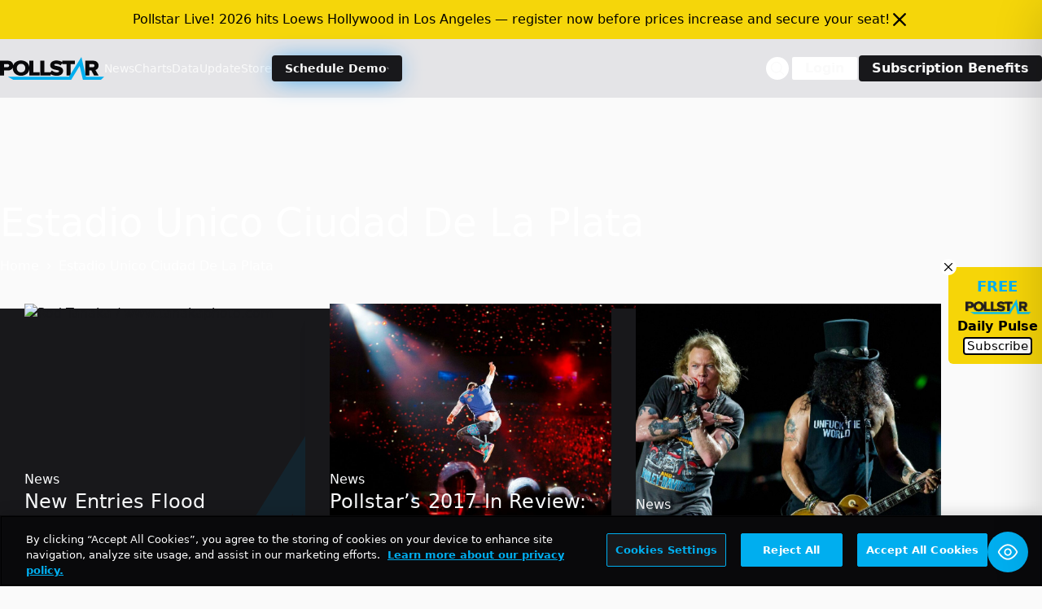

--- FILE ---
content_type: text/html; charset=utf-8
request_url: https://www.google.com/recaptcha/api2/aframe
body_size: 256
content:
<!DOCTYPE HTML><html><head><meta http-equiv="content-type" content="text/html; charset=UTF-8"></head><body><script nonce="ewIVlSEn1gOD00bk1scfXA">/** Anti-fraud and anti-abuse applications only. See google.com/recaptcha */ try{var clients={'sodar':'https://pagead2.googlesyndication.com/pagead/sodar?'};window.addEventListener("message",function(a){try{if(a.source===window.parent){var b=JSON.parse(a.data);var c=clients[b['id']];if(c){var d=document.createElement('img');d.src=c+b['params']+'&rc='+(localStorage.getItem("rc::a")?sessionStorage.getItem("rc::b"):"");window.document.body.appendChild(d);sessionStorage.setItem("rc::e",parseInt(sessionStorage.getItem("rc::e")||0)+1);localStorage.setItem("rc::h",'1765709760088');}}}catch(b){}});window.parent.postMessage("_grecaptcha_ready", "*");}catch(b){}</script></body></html>

--- FILE ---
content_type: application/javascript; charset=UTF-8
request_url: https://news.pollstar.com/cdn-cgi/challenge-platform/h/g/scripts/jsd/5eaf848a0845/main.js?
body_size: 4679
content:
window._cf_chl_opt={xkKZ4:'g'};~function(s2,M,o,E,Z,U,f,v){s2=k,function(d,O,sc,s1,e,A){for(sc={d:249,O:282,e:307,A:260,R:219,n:223,i:241,F:288,z:233,T:291,X:273,G:302},s1=k,e=d();!![];)try{if(A=parseInt(s1(sc.d))/1*(-parseInt(s1(sc.O))/2)+parseInt(s1(sc.e))/3*(-parseInt(s1(sc.A))/4)+-parseInt(s1(sc.R))/5*(-parseInt(s1(sc.n))/6)+parseInt(s1(sc.i))/7*(parseInt(s1(sc.F))/8)+parseInt(s1(sc.z))/9*(-parseInt(s1(sc.T))/10)+parseInt(s1(sc.X))/11+-parseInt(s1(sc.G))/12,A===O)break;else e.push(e.shift())}catch(R){e.push(e.shift())}}(s,160935),M=this||self,o=M[s2(212)],E=function(sH,sY,sL,sV,sh,sS,s3,O,e,A){return sH={d:216,O:224},sY={d:299,O:299,e:296,A:299,R:299,n:203,i:297,F:296,z:297,T:299},sL={d:251},sV={d:238},sh={d:251,O:297,e:235,A:253,R:256,n:253,i:256,F:238,z:296,T:296,X:238,G:296,K:299,j:296,m:299,b:235,P:238,Q:296,x:238,y:238,g:296,B:299,l:296,C:296,N:296,s0:203},sS={d:217,O:297},s3=s2,O=String[s3(sH.d)],e={'h':function(R){return null==R?'':e.g(R,6,function(n,s4){return s4=k,s4(sS.d)[s4(sS.O)](n)})},'g':function(R,i,F,s5,z,T,X,G,K,j,P,Q,x,y,B,C,N,s0){if(s5=s3,null==R)return'';for(T={},X={},G='',K=2,j=3,P=2,Q=[],x=0,y=0,B=0;B<R[s5(sh.d)];B+=1)if(C=R[s5(sh.O)](B),Object[s5(sh.e)][s5(sh.A)][s5(sh.R)](T,C)||(T[C]=j++,X[C]=!0),N=G+C,Object[s5(sh.e)][s5(sh.A)][s5(sh.R)](T,N))G=N;else{if(Object[s5(sh.e)][s5(sh.n)][s5(sh.i)](X,G)){if(256>G[s5(sh.F)](0)){for(z=0;z<P;x<<=1,y==i-1?(y=0,Q[s5(sh.z)](F(x)),x=0):y++,z++);for(s0=G[s5(sh.F)](0),z=0;8>z;x=x<<1.31|1.04&s0,i-1==y?(y=0,Q[s5(sh.z)](F(x)),x=0):y++,s0>>=1,z++);}else{for(s0=1,z=0;z<P;x=s0|x<<1,y==i-1?(y=0,Q[s5(sh.T)](F(x)),x=0):y++,s0=0,z++);for(s0=G[s5(sh.X)](0),z=0;16>z;x=s0&1.69|x<<1,i-1==y?(y=0,Q[s5(sh.G)](F(x)),x=0):y++,s0>>=1,z++);}K--,0==K&&(K=Math[s5(sh.K)](2,P),P++),delete X[G]}else for(s0=T[G],z=0;z<P;x=1&s0|x<<1.52,i-1==y?(y=0,Q[s5(sh.j)](F(x)),x=0):y++,s0>>=1,z++);G=(K--,K==0&&(K=Math[s5(sh.m)](2,P),P++),T[N]=j++,String(C))}if(''!==G){if(Object[s5(sh.b)][s5(sh.A)][s5(sh.i)](X,G)){if(256>G[s5(sh.P)](0)){for(z=0;z<P;x<<=1,i-1==y?(y=0,Q[s5(sh.Q)](F(x)),x=0):y++,z++);for(s0=G[s5(sh.x)](0),z=0;8>z;x=1&s0|x<<1,i-1==y?(y=0,Q[s5(sh.T)](F(x)),x=0):y++,s0>>=1,z++);}else{for(s0=1,z=0;z<P;x=x<<1.07|s0,i-1==y?(y=0,Q[s5(sh.Q)](F(x)),x=0):y++,s0=0,z++);for(s0=G[s5(sh.y)](0),z=0;16>z;x=x<<1|s0&1,i-1==y?(y=0,Q[s5(sh.g)](F(x)),x=0):y++,s0>>=1,z++);}K--,0==K&&(K=Math[s5(sh.B)](2,P),P++),delete X[G]}else for(s0=T[G],z=0;z<P;x=1.11&s0|x<<1,y==i-1?(y=0,Q[s5(sh.l)](F(x)),x=0):y++,s0>>=1,z++);K--,0==K&&P++}for(s0=2,z=0;z<P;x=x<<1.86|s0&1.1,i-1==y?(y=0,Q[s5(sh.C)](F(x)),x=0):y++,s0>>=1,z++);for(;;)if(x<<=1,y==i-1){Q[s5(sh.N)](F(x));break}else y++;return Q[s5(sh.s0)]('')},'j':function(R,s6){return s6=s3,R==null?'':''==R?null:e.i(R[s6(sL.d)],32768,function(n,s7){return s7=s6,R[s7(sV.d)](n)})},'i':function(R,i,F,s8,z,T,X,G,K,j,P,Q,x,y,B,C,s0,N){for(s8=s3,z=[],T=4,X=4,G=3,K=[],Q=F(0),x=i,y=1,j=0;3>j;z[j]=j,j+=1);for(B=0,C=Math[s8(sY.d)](2,2),P=1;P!=C;N=Q&x,x>>=1,0==x&&(x=i,Q=F(y++)),B|=(0<N?1:0)*P,P<<=1);switch(B){case 0:for(B=0,C=Math[s8(sY.d)](2,8),P=1;C!=P;N=x&Q,x>>=1,0==x&&(x=i,Q=F(y++)),B|=P*(0<N?1:0),P<<=1);s0=O(B);break;case 1:for(B=0,C=Math[s8(sY.O)](2,16),P=1;C!=P;N=x&Q,x>>=1,x==0&&(x=i,Q=F(y++)),B|=(0<N?1:0)*P,P<<=1);s0=O(B);break;case 2:return''}for(j=z[3]=s0,K[s8(sY.e)](s0);;){if(y>R)return'';for(B=0,C=Math[s8(sY.d)](2,G),P=1;C!=P;N=Q&x,x>>=1,x==0&&(x=i,Q=F(y++)),B|=(0<N?1:0)*P,P<<=1);switch(s0=B){case 0:for(B=0,C=Math[s8(sY.A)](2,8),P=1;P!=C;N=x&Q,x>>=1,x==0&&(x=i,Q=F(y++)),B|=(0<N?1:0)*P,P<<=1);z[X++]=O(B),s0=X-1,T--;break;case 1:for(B=0,C=Math[s8(sY.R)](2,16),P=1;C!=P;N=Q&x,x>>=1,x==0&&(x=i,Q=F(y++)),B|=P*(0<N?1:0),P<<=1);z[X++]=O(B),s0=X-1,T--;break;case 2:return K[s8(sY.n)]('')}if(0==T&&(T=Math[s8(sY.O)](2,G),G++),z[s0])s0=z[s0];else if(X===s0)s0=j+j[s8(sY.i)](0);else return null;K[s8(sY.F)](s0),z[X++]=j+s0[s8(sY.z)](0),T--,j=s0,0==T&&(T=Math[s8(sY.T)](2,G),G++)}}},A={},A[s3(sH.O)]=e.h,A}(),Z={},Z[s2(214)]='o',Z[s2(314)]='s',Z[s2(271)]='u',Z[s2(325)]='z',Z[s2(209)]='n',Z[s2(272)]='I',Z[s2(274)]='b',U=Z,M[s2(293)]=function(O,A,R,i,sT,sz,sF,sd,z,T,X,G,K,j){if(sT={d:257,O:298,e:221,A:298,R:228,n:266,i:254,F:228,z:266,T:254,X:285,G:301,K:251,j:276,m:279},sz={d:213,O:251,e:300},sF={d:235,O:253,e:256,A:296},sd=s2,A===null||void 0===A)return i;for(z=a(A),O[sd(sT.d)][sd(sT.O)]&&(z=z[sd(sT.e)](O[sd(sT.d)][sd(sT.A)](A))),z=O[sd(sT.R)][sd(sT.n)]&&O[sd(sT.i)]?O[sd(sT.F)][sd(sT.z)](new O[(sd(sT.T))](z)):function(P,sD,Q){for(sD=sd,P[sD(sz.d)](),Q=0;Q<P[sD(sz.O)];P[Q+1]===P[Q]?P[sD(sz.e)](Q+1,1):Q+=1);return P}(z),T='nAsAaAb'.split('A'),T=T[sd(sT.X)][sd(sT.G)](T),X=0;X<z[sd(sT.K)];G=z[X],K=I(O,A,G),T(K)?(j=K==='s'&&!O[sd(sT.j)](A[G]),sd(sT.m)===R+G?F(R+G,K):j||F(R+G,A[G])):F(R+G,K),X++);return i;function F(P,Q,sp){sp=k,Object[sp(sF.d)][sp(sF.O)][sp(sF.e)](i,Q)||(i[Q]=[]),i[Q][sp(sF.A)](P)}},f=s2(210)[s2(295)](';'),v=f[s2(285)][s2(301)](f),M[s2(232)]=function(O,A,sG,sw,R,n,i,F){for(sG={d:220,O:251,e:251,A:262,R:296,n:268},sw=s2,R=Object[sw(sG.d)](A),n=0;n<R[sw(sG.O)];n++)if(i=R[n],'f'===i&&(i='N'),O[i]){for(F=0;F<A[R[n]][sw(sG.e)];-1===O[i][sw(sG.A)](A[R[n]][F])&&(v(A[R[n]][F])||O[i][sw(sG.R)]('o.'+A[R[n]][F])),F++);}else O[i]=A[R[n]][sw(sG.n)](function(z){return'o.'+z})},Y();function I(O,e,A,sn,ss,R){ss=(sn={d:275,O:228,e:278,A:248},s2);try{return e[A][ss(sn.d)](function(){}),'p'}catch(n){}try{if(e[A]==null)return void 0===e[A]?'u':'x'}catch(i){return'i'}return O[ss(sn.O)][ss(sn.e)](e[A])?'a':e[A]===O[ss(sn.O)]?'E':!0===e[A]?'T':!1===e[A]?'F':(R=typeof e[A],ss(sn.A)==R?J(O,e[A])?'N':'f':U[R]||'?')}function s(k0){return k0='DOMContentLoaded,event,includes,onreadystatechange,loading,5288YZZPfT,XMLHttpRequest,msg,40ggxtUa,contentDocument,cJDYB1,stringify,split,push,charAt,getOwnPropertyNames,pow,splice,bind,1549500SYNzpL,hhzn3,sid,ontimeout,iframe,531AtCSCD,POST,floor,chlApiSitekey,status,chlApiClientVersion,gKwbC5,string,getPrototypeOf,Function,chctx,appendChild,[native code],cloudflare-invisible,log,http-code:,navigator,success,symbol,join,xhr-error,_cf_chl_opt,chlApiRumWidgetAgeMs,/cdn-cgi/challenge-platform/h/,api,number,_cf_chl_opt;XQlKq9;mpuA2;BYBs3;bqzg9;gtpfA4;SZQFk7;rTYyd6;gTvhm6;ubgT9;JrBNE9;NgAVk0;YBjhw4;WvQh6;cJDYB1;Qgcf5;eHVD2;VJwN2,parent,document,sort,object,random,fromCharCode,6M79Pwl2q3$mVsbGUZyvYXT+pheABiEJ4FNcfSkIgaDLjoH-8O10Cud5KWnRzQtxr,toString,165RdEEDY,keys,concat,onload,34890ZUsKXo,dJNMwADZhPX,timeout,onerror,location,Array,display: none,tabIndex,send,Qgcf5,400941UJRZwm,error on cf_chl_props,prototype,/b/ov1/0.24112184568872497:1765708207:LszZF4x_bQrLYAEsZAeRdMi7It8_XiDk-r5xcOWimyM/,style,charCodeAt,chlApiUrl,body,2443FdOxqu,detail,vKoX8,now,gRjkt7,contentWindow,__CF$cv$params,function,73127mQFKsx,xkKZ4,length,addEventListener,hasOwnProperty,Set,clientInformation,call,Object,/invisible/jsd,source,3052MtDDRi,/jsd/oneshot/5eaf848a0845/0.24112184568872497:1765708207:LszZF4x_bQrLYAEsZAeRdMi7It8_XiDk-r5xcOWimyM/,indexOf,createElement,open,removeChild,from,postMessage,map,errorInfoObject,readyState,undefined,bigint,2792350bUuTuG,boolean,catch,isNaN,jsd,isArray,d.cookie,error,href,2HvgOkL'.split(','),s=function(){return k0},s()}function H(e,A,sN,sv,R,n,i){if(sN={d:320,O:208,e:324,A:259,R:304,n:284,i:324,F:211,z:267,T:259,X:280,G:242,K:211,j:267},sv=s2,R=sv(sN.d),!e[sv(sN.O)])return;A===sv(sN.e)?(n={},n[sv(sN.A)]=R,n[sv(sN.R)]=e.r,n[sv(sN.n)]=sv(sN.i),M[sv(sN.F)][sv(sN.z)](n,'*')):(i={},i[sv(sN.T)]=R,i[sv(sN.R)]=e.r,i[sv(sN.n)]=sv(sN.X),i[sv(sN.G)]=A,M[sv(sN.K)][sv(sN.j)](i,'*'))}function h(sm,sM,d,O,e){return sm={d:309,O:244},sM=s2,d=3600,O=W(),e=Math[sM(sm.d)](Date[sM(sm.O)]()/1e3),e-O>d?![]:!![]}function Y(sC,sl,sg,sI,d,O,e,A,R){if(sC={d:247,O:208,e:270,A:287,R:252,n:252,i:283,F:286,z:286},sl={d:270,O:287,e:286},sg={d:234},sI=s2,d=M[sI(sC.d)],!d)return;if(!h())return;(O=![],e=d[sI(sC.O)]===!![],A=function(sa,n){if(sa=sI,!O){if(O=!![],!h())return;n=c(),V(n.r,function(i){H(d,i)}),n.e&&L(sa(sg.d),n.e)}},o[sI(sC.e)]!==sI(sC.A))?A():M[sI(sC.R)]?o[sI(sC.n)](sI(sC.i),A):(R=o[sI(sC.F)]||function(){},o[sI(sC.z)]=function(sf){sf=sI,R(),o[sf(sl.d)]!==sf(sl.O)&&(o[sf(sl.e)]=R,A())})}function W(su,sA,d){return su={d:247,O:309},sA=s2,d=M[sA(su.d)],Math[sA(su.O)](+atob(d.t))}function S(d,sj,se){return sj={d:215},se=s2,Math[se(sj.d)]()<d}function V(d,O,st,sQ,sP,sb,so,e,A,R){st={d:247,O:321,e:205,A:289,R:264,n:308,i:207,F:250,z:261,T:208,X:225,G:305,K:222,j:226,m:227,b:281,P:281,Q:231,x:224,y:294},sQ={d:204},sP={d:311,O:324,e:322,A:311},sb={d:225},so=s2,e=M[so(st.d)],console[so(st.O)](M[so(st.e)]),A=new M[(so(st.A))](),A[so(st.R)](so(st.n),so(st.i)+M[so(st.e)][so(st.F)]+so(st.z)+e.r),e[so(st.T)]&&(A[so(st.X)]=5e3,A[so(st.G)]=function(sE){sE=so,O(sE(sb.d))}),A[so(st.K)]=function(sZ){sZ=so,A[sZ(sP.d)]>=200&&A[sZ(sP.d)]<300?O(sZ(sP.O)):O(sZ(sP.e)+A[sZ(sP.A)])},A[so(st.j)]=function(sU){sU=so,O(sU(sQ.d))},R={'t':W(),'lhr':o[so(st.m)]&&o[so(st.m)][so(st.b)]?o[so(st.m)][so(st.P)]:'','api':e[so(st.T)]?!![]:![],'payload':d},A[so(st.Q)](E[so(st.x)](JSON[so(st.y)](R)))}function L(R,n,sq,sJ,i,F,z,T,X,G,K,j){if(sq={d:290,O:280,e:247,A:207,R:205,n:250,i:236,F:258,z:289,T:264,X:308,G:225,K:305,j:310,m:243,b:239,P:205,Q:313,x:206,y:303,g:312,B:205,l:245,C:269,N:317,s0:259,sy:277,sg:231,sB:224},sJ=s2,!S(.01))return![];F=(i={},i[sJ(sq.d)]=R,i[sJ(sq.O)]=n,i);try{z=M[sJ(sq.e)],T=sJ(sq.A)+M[sJ(sq.R)][sJ(sq.n)]+sJ(sq.i)+z.r+sJ(sq.F),X=new M[(sJ(sq.z))](),X[sJ(sq.T)](sJ(sq.X),T),X[sJ(sq.G)]=2500,X[sJ(sq.K)]=function(){},G={},G[sJ(sq.j)]=M[sJ(sq.R)][sJ(sq.m)],G[sJ(sq.b)]=M[sJ(sq.P)][sJ(sq.Q)],G[sJ(sq.x)]=M[sJ(sq.R)][sJ(sq.y)],G[sJ(sq.g)]=M[sJ(sq.B)][sJ(sq.l)],K=G,j={},j[sJ(sq.C)]=F,j[sJ(sq.N)]=K,j[sJ(sq.s0)]=sJ(sq.sy),X[sJ(sq.sg)](E[sJ(sq.sB)](j))}catch(m){}}function c(sK,sO,A,R,n,i,F){sO=(sK={d:263,O:306,e:237,A:229,R:230,n:240,i:318,F:246,z:255,T:323,X:292,G:240,K:265},s2);try{return A=o[sO(sK.d)](sO(sK.O)),A[sO(sK.e)]=sO(sK.A),A[sO(sK.R)]='-1',o[sO(sK.n)][sO(sK.i)](A),R=A[sO(sK.F)],n={},n=cJDYB1(R,R,'',n),n=cJDYB1(R,R[sO(sK.z)]||R[sO(sK.T)],'n.',n),n=cJDYB1(R,A[sO(sK.X)],'d.',n),o[sO(sK.G)][sO(sK.K)](A),i={},i.r=n,i.e=null,i}catch(z){return F={},F.r={},F.e=z,F}}function J(d,O,sR,s9){return sR={d:316,O:316,e:235,A:218,R:256,n:262,i:319},s9=s2,O instanceof d[s9(sR.d)]&&0<d[s9(sR.O)][s9(sR.e)][s9(sR.A)][s9(sR.R)](O)[s9(sR.n)](s9(sR.i))}function a(d,si,sk,O){for(si={d:221,O:220,e:315},sk=s2,O=[];d!==null;O=O[sk(si.d)](Object[sk(si.O)](d)),d=Object[sk(si.e)](d));return O}function k(p,d,D){return D=s(),k=function(w,O,e){return w=w-203,e=D[w],e},k(p,d)}}()

--- FILE ---
content_type: application/javascript
request_url: https://pollstar.com/global/index.prod.js
body_size: 177428
content:
var c6=se=>{throw TypeError(se)};var i1=(se,Ae,ze)=>Ae.has(se)||c6("Cannot "+ze);var P=(se,Ae,ze)=>(i1(se,Ae,"read from private field"),ze?ze.call(se):Ae.get(se)),U=(se,Ae,ze)=>Ae.has(se)?c6("Cannot add the same private member more than once"):Ae instanceof WeakSet?Ae.add(se):Ae.set(se,ze),$=(se,Ae,ze,rt)=>(i1(se,Ae,"write to private field"),rt?rt.call(se,ze):Ae.set(se,ze),ze),q=(se,Ae,ze)=>(i1(se,Ae,"access private method"),ze);var Oo=(se,Ae,ze,rt)=>({set _(Dt){$(se,Ae,Dt,ze)},get _(){return P(se,Ae,rt)}});(function(){"use strict";var jt,Jn,Ld,X8,Td,et,Id,q8,Rt,J8,Dd,$d,Ni,Ke,xp,Ot,Zi,bn,e6,Ji,i6,en,ei,_t,nn,pt,n6,gi,hp,t6,ve,it,nt,Hd,Fd,tt,Vd,Zd,d6,ri,X,lp,ii,zt,Ud,dt,tn,sp,Bd,Wd,Lt,Tt,at,Gd,ne,cp,n1,t1,d1,a1,p1,r1,o1,u6,a6;var se=document.createElement("style");se.textContent=`@import"https://fonts.googleapis.com/css2?family=DM+Sans:ital,opsz,wght@0,9..40,100..1000;1,9..40,100..1000&display=swap";*,:before,:after{--tw-border-spacing-x: 0;--tw-border-spacing-y: 0;--tw-translate-x: 0;--tw-translate-y: 0;--tw-rotate: 0;--tw-skew-x: 0;--tw-skew-y: 0;--tw-scale-x: 1;--tw-scale-y: 1;--tw-pan-x: ;--tw-pan-y: ;--tw-pinch-zoom: ;--tw-scroll-snap-strictness: proximity;--tw-gradient-from-position: ;--tw-gradient-via-position: ;--tw-gradient-to-position: ;--tw-ordinal: ;--tw-slashed-zero: ;--tw-numeric-figure: ;--tw-numeric-spacing: ;--tw-numeric-fraction: ;--tw-ring-inset: ;--tw-ring-offset-width: 0px;--tw-ring-offset-color: #fff;--tw-ring-color: rgb(59 130 246 / .5);--tw-ring-offset-shadow: 0 0 #0000;--tw-ring-shadow: 0 0 #0000;--tw-shadow: 0 0 #0000;--tw-shadow-colored: 0 0 #0000;--tw-blur: ;--tw-brightness: ;--tw-contrast: ;--tw-grayscale: ;--tw-hue-rotate: ;--tw-invert: ;--tw-saturate: ;--tw-sepia: ;--tw-drop-shadow: ;--tw-backdrop-blur: ;--tw-backdrop-brightness: ;--tw-backdrop-contrast: ;--tw-backdrop-grayscale: ;--tw-backdrop-hue-rotate: ;--tw-backdrop-invert: ;--tw-backdrop-opacity: ;--tw-backdrop-saturate: ;--tw-backdrop-sepia: ;--tw-contain-size: ;--tw-contain-layout: ;--tw-contain-paint: ;--tw-contain-style: }::backdrop{--tw-border-spacing-x: 0;--tw-border-spacing-y: 0;--tw-translate-x: 0;--tw-translate-y: 0;--tw-rotate: 0;--tw-skew-x: 0;--tw-skew-y: 0;--tw-scale-x: 1;--tw-scale-y: 1;--tw-pan-x: ;--tw-pan-y: ;--tw-pinch-zoom: ;--tw-scroll-snap-strictness: proximity;--tw-gradient-from-position: ;--tw-gradient-via-position: ;--tw-gradient-to-position: ;--tw-ordinal: ;--tw-slashed-zero: ;--tw-numeric-figure: ;--tw-numeric-spacing: ;--tw-numeric-fraction: ;--tw-ring-inset: ;--tw-ring-offset-width: 0px;--tw-ring-offset-color: #fff;--tw-ring-color: rgb(59 130 246 / .5);--tw-ring-offset-shadow: 0 0 #0000;--tw-ring-shadow: 0 0 #0000;--tw-shadow: 0 0 #0000;--tw-shadow-colored: 0 0 #0000;--tw-blur: ;--tw-brightness: ;--tw-contrast: ;--tw-grayscale: ;--tw-hue-rotate: ;--tw-invert: ;--tw-saturate: ;--tw-sepia: ;--tw-drop-shadow: ;--tw-backdrop-blur: ;--tw-backdrop-brightness: ;--tw-backdrop-contrast: ;--tw-backdrop-grayscale: ;--tw-backdrop-hue-rotate: ;--tw-backdrop-invert: ;--tw-backdrop-opacity: ;--tw-backdrop-saturate: ;--tw-backdrop-sepia: ;--tw-contain-size: ;--tw-contain-layout: ;--tw-contain-paint: ;--tw-contain-style: }*,:before,:after{box-sizing:border-box;border-width:0;border-style:solid;border-color:#e5e7eb}:before,:after{--tw-content: ""}html,:host{line-height:1.5;-webkit-text-size-adjust:100%;-moz-tab-size:4;-o-tab-size:4;tab-size:4;font-family:ui-sans-serif,system-ui,sans-serif,"Apple Color Emoji","Segoe UI Emoji",Segoe UI Symbol,"Noto Color Emoji";font-feature-settings:normal;font-variation-settings:normal;-webkit-tap-highlight-color:transparent}body{margin:0;line-height:inherit}hr{height:0;color:inherit;border-top-width:1px}abbr:where([title]){-webkit-text-decoration:underline dotted;text-decoration:underline dotted}h1,h2,h3,h4,h5,h6{font-size:inherit;font-weight:inherit}a{color:inherit;text-decoration:inherit}b,strong{font-weight:bolder}code,kbd,samp,pre{font-family:ui-monospace,SFMono-Regular,Menlo,Monaco,Consolas,Liberation Mono,Courier New,monospace;font-feature-settings:normal;font-variation-settings:normal;font-size:1em}small{font-size:80%}sub,sup{font-size:75%;line-height:0;position:relative;vertical-align:baseline}sub{bottom:-.25em}sup{top:-.5em}table{text-indent:0;border-color:inherit;border-collapse:collapse}button,input,optgroup,select,textarea{font-family:inherit;font-feature-settings:inherit;font-variation-settings:inherit;font-size:100%;font-weight:inherit;line-height:inherit;letter-spacing:inherit;color:inherit;margin:0;padding:0}button,select{text-transform:none}button,input:where([type=button]),input:where([type=reset]),input:where([type=submit]){-webkit-appearance:button;background-color:transparent;background-image:none}:-moz-focusring{outline:auto}:-moz-ui-invalid{box-shadow:none}progress{vertical-align:baseline}::-webkit-inner-spin-button,::-webkit-outer-spin-button{height:auto}[type=search]{-webkit-appearance:textfield;outline-offset:-2px}::-webkit-search-decoration{-webkit-appearance:none}::-webkit-file-upload-button{-webkit-appearance:button;font:inherit}summary{display:list-item}blockquote,dl,dd,h1,h2,h3,h4,h5,h6,hr,figure,p,pre{margin:0}fieldset{margin:0;padding:0}legend{padding:0}ol,ul,menu{list-style:none;margin:0;padding:0}dialog{padding:0}textarea{resize:vertical}input::-moz-placeholder,textarea::-moz-placeholder{opacity:1;color:#9ca3af}input::placeholder,textarea::placeholder{opacity:1;color:#9ca3af}button,[role=button]{cursor:pointer}:disabled{cursor:default}img,svg,video,canvas,audio,iframe,embed,object{display:block;vertical-align:middle}img,video{max-width:100%;height:auto}[hidden]:where(:not([hidden=until-found])){display:none}:root{--motion-default-timing: cubic-bezier(.165, .84, .44, 1);--motion-bounce: linear(0, .004, .016, .035, .063, .098, .141 13.6%, .25, .391, .563, .765,1, .891 40.9%, .848, .813, .785, .766, .754, .75, .754, .766, .785,.813, .848, .891 68.2%, 1 72.7%, .973, .953, .941, .938, .941, .953,.973, 1, .988, .984, .988, 1);--motion-spring-smooth: linear(0, .001 .44%, .0045 .94%, .0195 2.03%, .0446 3.19%, .0811 4.5%, .1598 6.82%, .3685 12.34%, .4693 15.17%, .5663, .6498 21.27%, .7215 24.39%, .7532 25.98%, .7829 27.65%, .8105, .8349 31.14%, .8573 32.95%, .8776 34.84%, .8964 36.87%, .9136 39.05%, .929 41.37%, .9421 43.77%, .9537 46.38%, .9636 49.14%, .9789 55.31%, .9888 62.35%, .9949 71.06%, .9982 82.52%, .9997 99.94%);--motion-spring-snappy: linear(0, .0014, .0053 1.02%, .0126, .0227 2.18%, .0517 3.41%, .094 4.79%, .1865 7.26%, .4182 12.77%, .5246 15.46%, .6249, .7112, .7831 23.95%, .8146 25.4%, .844, .8699 28.45%, .8935, .9139 31.64%, .932, .9473, .9601 36.65%, .9714 38.47%, .9808 40.35%, .9948 44.49%, 1.0031 49.43%, 1.0057 53.35%, 1.0063 58.14%, 1.0014 80.78%, 1.0001 99.94%);--motion-spring-bouncy: linear(0, .0018, .0069, .0151 1.74%, .0277 2.4%, .062 3.7%, .1115 5.15%, .2211 7.77%, .4778 13.21%, .5912 15.75%, .6987 18.44%, .7862 20.98%, .861 23.59%, .8926, .9205, .945 27.51%, .9671 28.89%, .9868, 1.003 31.79%, 1.0224 34.11%, 1.0358 36.58%, 1.0436 39.27%, 1.046 42.31%, 1.0446 44.71%, 1.0406 47.47%, 1.0118 61.84%, 1.0027 69.53%, .9981 80.49%, .9991 99.94%);--motion-spring-bouncier: linear(0, .0023, .0088, .0194 1.59%, .035 2.17%, .078 3.33%, .1415 4.64%, .2054 5.75%, .2821 6.95%, .5912 11.45%, .7205 13.43%, .8393 15.45%, .936 17.39%, .9778, 1.015, 1.0477, 1.0759, 1.0998 22.22%, 1.1203, 1.1364, 1.1484 25.26%, 1.1586 26.61%, 1.1629 28.06%, 1.1613 29.56%, 1.1537 31.2%, 1.1434 32.6%, 1.1288 34.19%, 1.0508 41.29%, 1.0174 44.87%, 1.0025 46.89%, .9911 48.87%, .9826 50.9%, .9769 53.03%, .9735 56.02%, .9748 59.45%, .9964 72.64%, 1.0031 79.69%, 1.0042 86.83%, 1.0008 99.97%);--motion-spring-bounciest: linear(0, .0032, .0131, .0294, .0524, .0824, .1192 1.54%, .2134 2.11%, .3102 2.59%, .4297 3.13%, .8732 4.95%, 1.0373, 1.1827 6.36%, 1.2972 7.01%, 1.3444, 1.3859, 1.4215, 1.4504, 1.4735, 1.4908, 1.5024, 1.5084 9.5%, 1.5091, 1.5061, 1.4993, 1.4886, 1.4745, 1.4565 11.11%, 1.4082 11.7%, 1.3585 12.2%, 1.295 12.77%, 1.0623 14.64%, .9773, .9031 16.08%, .8449 16.73%, .8014, .7701 17.95%, .7587, .7501, .7443, .7412 19.16%, .7421 19.68%, .7508 20.21%, .7672 20.77%, .7917 21.37%, .8169 21.87%, .8492 22.43%, .9681 24.32%, 1.0114, 1.0492 25.75%, 1.0789 26.41%, 1.1008, 1.1167, 1.1271, 1.1317 28.81%, 1.1314, 1.1271 29.87%, 1.1189 30.43%, 1.1063 31.03%, 1.0769 32.11%, .9941 34.72%, .9748 35.43%, .9597 36.09%, .9487, .9407, .9355, .933 38.46%, .9344 39.38%, .9421 40.38%, .9566 41.5%, .9989 44.12%, 1.0161 45.37%, 1.029 46.75%, 1.0341 48.1%, 1.0335 49.04%, 1.0295 50.05%, 1.0221 51.18%, .992 55.02%, .9854 56.38%, .9827 57.72%, .985 59.73%, 1.004 64.67%, 1.0088 67.34%, 1.0076 69.42%, .9981 74.28%, .9956 76.85%, .9961 79.06%, 1.0023 86.46%, .999 95.22%, .9994 100%)}*{--motion-origin-scale-x: 100%;--motion-origin-scale-y: 100%;--motion-origin-translate-x: 0%;--motion-origin-translate-y: 0%;--motion-origin-rotate: 0deg;--motion-origin-blur: 0px;--motion-origin-grayscale: 0%;--motion-origin-opacity: 100%;--motion-origin-background-color: ;--motion-origin-text-color: ;--motion-end-scale-x: 100%;--motion-end-scale-y: 100%;--motion-end-translate-x: 0%;--motion-end-translate-y: 0%;--motion-end-rotate: 0deg;--motion-end-blur: 0px;--motion-end-grayscale: 0%;--motion-end-opacity: 100%;--motion-end-background-color: ;--motion-end-text-color: ;--motion-loop-scale-x: 100%;--motion-loop-scale-y: 100%;--motion-loop-translate-x: 0%;--motion-loop-translate-y: 0%;--motion-loop-rotate: 0deg;--motion-loop-blur: 0px;--motion-loop-grayscale: 0%;--motion-loop-opacity: 100%;--motion-loop-background-color: ;--motion-loop-text-color: ;--motion-duration: .7s;--motion-timing: var(--motion-default-timing);--motion-perceptual-duration-multiplier: 1;--motion-delay: 0ms;--motion-loop-count: infinite;--motion-scale-duration: var(--motion-duration);--motion-scale-timing: var(--motion-timing);--motion-scale-perceptual-duration-multiplier: var(--motion-perceptual-duration-multiplier);--motion-scale-delay: var(--motion-delay);--motion-scale-loop-count: var(--motion-loop-count);--motion-translate-duration: var(--motion-duration);--motion-translate-timing: var(--motion-timing);--motion-translate-perceptual-duration-multiplier: var(--motion-perceptual-duration-multiplier);--motion-translate-delay: var(--motion-delay);--motion-translate-loop-count: var(--motion-loop-count);--motion-rotate-duration: var(--motion-duration);--motion-rotate-timing: var(--motion-timing);--motion-rotate-perceptual-duration-multiplier: var(--motion-perceptual-duration-multiplier);--motion-rotate-delay: var(--motion-delay);--motion-rotate-loop-count: var(--motion-loop-count);--motion-filter-duration: var(--motion-duration);--motion-filter-timing: var(--motion-timing);--motion-filter-perceptual-duration-multiplier: var(--motion-perceptual-duration-multiplier);--motion-filter-delay: var(--motion-delay);--motion-filter-loop-count: var(--motion-loop-count);--motion-opacity-duration: var(--motion-duration);--motion-opacity-timing: var(--motion-timing);--motion-opacity-perceptual-duration-multiplier: var(--motion-perceptual-duration-multiplier);--motion-opacity-delay: var(--motion-delay);--motion-opacity-loop-count: var(--motion-loop-count);--motion-background-color-duration: var(--motion-duration);--motion-background-color-timing: var(--motion-timing);--motion-background-color-perceptual-duration-multiplier: var(--motion-perceptual-duration-multiplier);--motion-background-color-delay: var(--motion-delay);--motion-background-color-loop-count: var(--motion-loop-count);--motion-text-color-duration: var(--motion-duration);--motion-text-color-timing: var(--motion-timing);--motion-text-color-perceptual-duration-multiplier: var(--motion-perceptual-duration-multiplier);--motion-text-color-delay: var(--motion-delay);--motion-text-color-loop-count: var(--motion-loop-count);--motion-scale-in-animation: none;--motion-translate-in-animation: none;--motion-rotate-in-animation: none;--motion-filter-in-animation: none;--motion-opacity-in-animation: none;--motion-background-color-in-animation: none;--motion-text-color-in-animation: none;--motion-scale-out-animation: none;--motion-translate-out-animation: none;--motion-rotate-out-animation: none;--motion-filter-out-animation: none;--motion-opacity-out-animation: none;--motion-background-color-out-animation: none;--motion-text-color-out-animation: none;--motion-scale-loop-animation: none;--motion-translate-loop-animation: none;--motion-rotate-loop-animation: none;--motion-filter-loop-animation: none;--motion-opacity-loop-animation: none;--motion-background-color-loop-animation: none;--motion-text-color-loop-animation: none;--motion-all-enter-animations: var(--motion-scale-in-animation), var(--motion-translate-in-animation), var(--motion-rotate-in-animation), var(--motion-filter-in-animation), var(--motion-opacity-in-animation), var(--motion-background-color-in-animation), var(--motion-text-color-in-animation);--motion-all-exit-animations: var(--motion-scale-out-animation), var(--motion-translate-out-animation), var(--motion-rotate-out-animation), var(--motion-filter-out-animation), var(--motion-opacity-out-animation), var(--motion-background-color-out-animation), var(--motion-text-color-out-animation);--motion-all-loop-animations: var(--motion-scale-loop-animation), var(--motion-translate-loop-animation), var(--motion-rotate-loop-animation), var(--motion-filter-loop-animation), var(--motion-opacity-loop-animation), var(--motion-background-color-loop-animation), var(--motion-text-color-loop-animation);--motion-all-loop-and-enter-animations: var(--motion-all-loop-animations), var(--motion-all-enter-animations)}@media screen and (prefers-reduced-motion: no-preference){@keyframes motion-scale-in{0%{scale:var(--motion-origin-scale-x) var(--motion-origin-scale-y)}to{scale:1 1}}@keyframes motion-scale-out{0%{scale:1 1}to{scale:var(--motion-end-scale-x) var(--motion-end-scale-y)}}@keyframes motion-scale-loop-mirror{0%,to{scale:1 1}50%{scale:var(--motion-loop-scale-x) var(--motion-loop-scale-y)}}@keyframes motion-scale-loop-reset{0%{scale:1 1}to{scale:var(--motion-loop-scale-x) var(--motion-loop-scale-y)}}@keyframes motion-translate-in{0%{translate:var(--motion-origin-translate-x) var(--motion-origin-translate-y)}to{translate:0 0}}@keyframes motion-translate-out{0%{translate:0 0}to{translate:var(--motion-end-translate-x) var(--motion-end-translate-y)}}@keyframes motion-translate-loop-mirror{0%,to{translate:0 0}50%{translate:var(--motion-loop-translate-x) var(--motion-loop-translate-y)}}@keyframes motion-translate-loop-reset{0%{translate:0 0}to{translate:var(--motion-loop-translate-x) var(--motion-loop-translate-y)}}@keyframes motion-rotate-in{0%{rotate:var(--motion-origin-rotate)}to{rotate:0}}@keyframes motion-rotate-out{0%{rotate:0}to{rotate:var(--motion-end-rotate)}}@keyframes motion-rotate-loop-mirror{0%,to{rotate:0deg}50%{rotate:var(--motion-loop-rotate)}}@keyframes motion-rotate-loop-reset{to{rotate:var(--motion-loop-rotate)}}}@keyframes motion-filter-in{0%{filter:blur(var(--motion-origin-blur)) grayscale(var(--motion-origin-grayscale))}to{filter:blur(0) grayscale(0)}}@keyframes motion-filter-out{0%{filter:blur(0) grayscale(0)}to{filter:blur(var(--motion-end-blur)) grayscale(var(--motion-end-grayscale))}}@keyframes motion-filter-loop-mirror{0%,to{filter:blur(0) grayscale(0)}50%{filter:blur(var(--motion-loop-blur)) grayscale(var(--motion-loop-grayscale))}}@keyframes motion-filter-loop-reset{0%{filter:blur(0) grayscale(0)}to{filter:blur(var(--motion-loop-blur)) grayscale(var(--motion-loop-grayscale))}}@keyframes motion-opacity-in{0%{opacity:var(--motion-origin-opacity)}}@keyframes motion-opacity-out{to{opacity:var(--motion-end-opacity)}}@keyframes motion-opacity-loop-mirror{50%{opacity:var(--motion-loop-opacity)}}@keyframes motion-opacity-loop-reset{to{opacity:var(--motion-loop-opacity)}}@keyframes motion-background-color-in{0%{background-color:var(--motion-origin-background-color)}}@keyframes motion-background-color-out{to{background-color:var(--motion-end-background-color)}}@keyframes motion-background-color-loop-mirror{50%{background-color:var(--motion-loop-background-color)}}@keyframes motion-background-color-loop-reset{to{background-color:var(--motion-loop-background-color)}}@keyframes motion-text-color-in{0%{color:var(--motion-origin-text-color)}}@keyframes motion-text-color-out{to{color:var(--motion-end-text-color)}}@keyframes motion-text-color-loop-mirror{50%{color:var(--motion-loop-text-color)}}@keyframes motion-text-color-loop-reset{to{color:var(--motion-loop-text-color)}}:root{--background: 240 10% 3.9%;--foreground: 0 0% 98%;--card: 240 10% 3.9%;--card-foreground: 0 0% 98%;--popover: 240 10% 3.9%;--popover-foreground: 0 0% 98%;--primary: 0 0% 98%;--primary-foreground: 240 5.9% 10%;--secondary: 240 3.7% 15.9%;--secondary-foreground: 0 0% 98%;--muted: 240 3.7% 15.9%;--muted-foreground: 240 5% 64.9%;--accent: 240 3.7% 15.9%;--accent-foreground: 0 0% 98%;--destructive: 0 62.8% 30.6%;--destructive-foreground: 0 0% 98%;--border: 240 3.7% 15.9%;--input: 240 3.7% 15.9%;--ring: 240 4.9% 83.9%;--chart-1: 220 70% 50%;--chart-2: 160 60% 45%;--chart-3: 30 80% 55%;--chart-4: 280 65% 60%;--chart-5: 340 75% 55%;--radius: .5rem;--boxoffice-graph-orange: #f97316;--pollstar-yellow: 52 92% 50%}*{border-color:hsl(var(--border))}body{background-color:hsl(var(--background));color:hsl(var(--foreground))}.container{width:100%;margin-right:auto;margin-left:auto;padding-right:2rem;padding-left:2rem}@media (min-width: 1400px){.container{max-width:1400px}}.motion-preset-confetti{display:block;-webkit-appearance:none;-moz-appearance:none;appearance:none;position:relative;outline:0;z-index:1;margin:0;animation:RomboConfettiPop var(--motion-duration) var(--motion-timing) both}@keyframes RomboConfettiPop{0%{opacity:0;transform:scale(1)}33%{opacity:1;transform:scale(1.15)}50%{transform:scale(.975)}65%{transform:scale(1.025)}80%{transform:scale(.99)}87%{transform:scale(1.01)}to{opacity:1;transform:scale(1)}}.motion-preset-confetti:after{display:block;animation-duration:var(--motion-duration);animation-timing-function:var(--motion-timing);animation-iteration-count:1;animation-direction:normal;animation-fill-mode:forwards;animation-name:bottomfetti;position:absolute;content:" ";z-index:-1;width:100%;height:100%;left:-20%;top:100%;transition:all var(--motion-timing) var(--motion-duration);background-repeat:no-repeat;background-image:radial-gradient(circle,#a2dd60 20%,transparent 20%),radial-gradient(circle,transparent 20%,#ee65a9 20%,transparent 30%),radial-gradient(circle,#6092dd 20%,transparent 20%),radial-gradient(circle,#f3c548 20%,transparent 20%),radial-gradient(circle,transparent 10%,#46ec99 15%,transparent 20%),radial-gradient(circle,#f03e47 20%,transparent 20%),radial-gradient(circle,#7b4df7 20%,transparent 20%),radial-gradient(circle,#3ff1bc 20%,transparent 20%);background-size:15% 15%,20% 20%,18% 18%,20% 20%,15% 15%,10% 10%,20% 20%}.motion-preset-confetti:before{display:block;animation-duration:var(--motion-duration);animation-timing-function:var(--motion-timing);animation-iteration-count:1;animation-direction:normal;animation-fill-mode:forwards;animation-name:topfetti;position:absolute;content:" ";width:100%;height:100%;left:-5%;background-repeat:no-repeat;transition:all var(--motion-timing) var(--motion-duration);z-index:-1;top:-90%;background-image:radial-gradient(circle,#a2dd60 30%,transparent 20%),radial-gradient(circle,transparent 20%,#ee65a9 40%,transparent 20%),radial-gradient(circle,#6092dd 30%,transparent 20%),radial-gradient(circle,#f3c548 30%,transparent 20%),radial-gradient(circle,transparent 10%,#46ec99 15%,transparent 20%),radial-gradient(circle,#f03e47 30%,transparent 20%),radial-gradient(circle,#7b4df7 30%,transparent 30%),radial-gradient(circle,#3ff1bc 30%,transparent 20%),radial-gradient(circle,#48f088 30%,transparent 30%);background-size:10% 10%,20% 20%,15% 15%,20% 20%,18% 18%,10% 10%,15% 15%,10% 10%,25% 25%}@keyframes topfetti{0%{background-position:5% 90%,10% 90%,10% 90%,15% 90%,25% 90%,25% 90%,40% 90%,55% 90%,70% 90%}50%{background-position:0% 80%,0% 20%,10% 40%,20% 0%,30% 30%,22% 50%,50% 50%,65% 20%,90% 30%}to{background-position:0% 70%,0% 10%,10% 30%,20% -10%,30% 20%,22% 40%,50% 40%,65% 10%,90% 20%;background-size:0% 0%,0% 0%,0% 0%,0% 0%,0% 0%,0% 0%}}@keyframes bottomfetti{0%{background-position:10% -10%,30% 10%,55% -10%,70% -10%,85% -10%,70% -10%,70% 0%}50%{background-position:0% 80%,20% 80%,45% 60%,60% 100%,75% 70%,95% 60%,105% 0%}to{background-position:0% 90%,20% 90%,45% 70%,60% 110%,75% 80%,95% 70%,110% 10%;background-size:0% 0%,0% 0%,0% 0%,0% 0%,0% 0%,0% 0%}}.motion-preset-seesaw{--motion-loop-rotate: 6deg;--motion-rotate-loop-animation: motion-rotate-loop-mirror calc(var(--motion-rotate-duration) * var(--motion-rotate-perceptual-duration-multiplier)) var(--motion-rotate-timing) var(--motion-rotate-delay) both var(--motion-rotate-loop-count);--motion-rotate-timing: var(--motion-spring-bounciest);--motion-rotate-perceptual-duration-multiplier: 5.285;animation:var(--motion-all-loop-and-enter-animations)}.sr-only{position:absolute;width:1px;height:1px;padding:0;margin:-1px;overflow:hidden;clip:rect(0,0,0,0);white-space:nowrap;border-width:0}.pointer-events-none{pointer-events:none}.pointer-events-auto{pointer-events:auto}.visible{visibility:visible}.invisible{visibility:hidden}.static{position:static}.fixed{position:fixed}.absolute{position:absolute}.relative{position:relative}.sticky{position:sticky}.inset-0{top:0;right:0;bottom:0;left:0}.inset-x-0{left:0;right:0}.inset-y-0{top:0;bottom:0}.-bottom-12{bottom:-3rem}.-left-0{left:-0px}.-left-12{left:-3rem}.-left-2{left:-.5rem}.-right-12{right:-3rem}.-top-12{top:-3rem}.-top-14{top:-3.5rem}.-top-6{top:-1.5rem}.-top-\\[30rem\\]{top:-30rem}.bottom-0{bottom:0}.bottom-1{bottom:.25rem}.bottom-16{bottom:4rem}.bottom-5{bottom:1.25rem}.left-0{left:0}.left-1{left:.25rem}.left-1\\/2{left:50%}.left-2{left:.5rem}.left-3{left:.75rem}.left-8{left:2rem}.left-9{left:2.25rem}.left-\\[50\\%\\]{left:50%}.right-0{right:0}.right-1{right:.25rem}.right-14{right:3.5rem}.right-2{right:.5rem}.right-4{right:1rem}.right-5{right:1.25rem}.right-8{right:2rem}.top-0{top:0}.top-1\\/2{top:50%}.top-2{top:.5rem}.top-20{top:5rem}.top-4{top:1rem}.top-5{top:1.25rem}.top-\\[-1rem\\]{top:-1rem}.top-\\[4\\.0rem\\]{top:4rem}.top-\\[50\\%\\]{top:50%}.top-\\[6rem\\]{top:6rem}.top-\\[72px\\]{top:72px}.-z-20{z-index:-20}.z-10{z-index:10}.z-20{z-index:20}.z-30{z-index:30}.z-40{z-index:40}.z-50{z-index:50}.z-\\[100\\]{z-index:100}.col-span-1{grid-column:span 1 / span 1}.col-span-2{grid-column:span 2 / span 2}.col-span-3{grid-column:span 3 / span 3}.col-span-4{grid-column:span 4 / span 4}.col-span-9{grid-column:span 9 / span 9}.float-left{float:left}.m-0{margin:0}.m-2{margin:.5rem}.m-auto{margin:auto}.-mx-1{margin-left:-.25rem;margin-right:-.25rem}.-mx-2{margin-left:-.5rem;margin-right:-.5rem}.-mx-5{margin-left:-1.25rem;margin-right:-1.25rem}.-mx-6{margin-left:-1.5rem;margin-right:-1.5rem}.-mx-\\[50vw\\]{margin-left:-50vw;margin-right:-50vw}.mx-1{margin-left:.25rem;margin-right:.25rem}.mx-4{margin-left:1rem;margin-right:1rem}.mx-5{margin-left:1.25rem;margin-right:1.25rem}.mx-\\[-1rem\\]{margin-left:-1rem;margin-right:-1rem}.mx-auto{margin-left:auto;margin-right:auto}.my-0\\.5{margin-top:.125rem;margin-bottom:.125rem}.my-1{margin-top:.25rem;margin-bottom:.25rem}.my-10{margin-top:2.5rem;margin-bottom:2.5rem}.my-2{margin-top:.5rem;margin-bottom:.5rem}.my-4{margin-top:1rem;margin-bottom:1rem}.my-5{margin-top:1.25rem;margin-bottom:1.25rem}.my-8{margin-top:2rem;margin-bottom:2rem}.my-\\[-0\\.4rem\\]{margin-top:-.4rem;margin-bottom:-.4rem}.my-auto{margin-top:auto;margin-bottom:auto}.-mb-12{margin-bottom:-3rem}.-mb-2\\.5{margin-bottom:-.625rem}.-ml-1{margin-left:-.25rem}.-ml-20{margin-left:-5rem}.-ml-4{margin-left:-1rem}.-ml-5{margin-left:-1.25rem}.-mr-2{margin-right:-.5rem}.-mr-4{margin-right:-1rem}.-mt-0{margin-top:-0px}.-mt-1{margin-top:-.25rem}.-mt-2{margin-top:-.5rem}.-mt-4{margin-top:-1rem}.-mt-6{margin-top:-1.5rem}.mb-0{margin-bottom:0}.mb-0\\.5{margin-bottom:.125rem}.mb-1{margin-bottom:.25rem}.mb-1\\.5{margin-bottom:.375rem}.mb-10{margin-bottom:2.5rem}.mb-14{margin-bottom:3.5rem}.mb-16{margin-bottom:4rem}.mb-2{margin-bottom:.5rem}.mb-3{margin-bottom:.75rem}.mb-4{margin-bottom:1rem}.mb-5{margin-bottom:1.25rem}.mb-6{margin-bottom:1.5rem}.mb-7{margin-bottom:1.75rem}.mb-8{margin-bottom:2rem}.mb-\\[3px\\]{margin-bottom:3px}.ml-0{margin-left:0}.ml-1{margin-left:.25rem}.ml-10{margin-left:2.5rem}.ml-2{margin-left:.5rem}.ml-20{margin-left:5rem}.ml-4{margin-left:1rem}.ml-5{margin-left:1.25rem}.ml-7{margin-left:1.75rem}.ml-auto{margin-left:auto}.mr-1{margin-right:.25rem}.mr-2{margin-right:.5rem}.mr-3{margin-right:.75rem}.mr-4{margin-right:1rem}.mr-5{margin-right:1.25rem}.mr-8{margin-right:2rem}.mt-0{margin-top:0}.mt-1{margin-top:.25rem}.mt-10{margin-top:2.5rem}.mt-12{margin-top:3rem}.mt-14{margin-top:3.5rem}.mt-16{margin-top:4rem}.mt-2{margin-top:.5rem}.mt-3{margin-top:.75rem}.mt-4{margin-top:1rem}.mt-5{margin-top:1.25rem}.mt-6{margin-top:1.5rem}.mt-7{margin-top:1.75rem}.mt-8{margin-top:2rem}.mt-\\[5rem\\]{margin-top:5rem}.line-clamp-3{overflow:hidden;display:-webkit-box;-webkit-box-orient:vertical;-webkit-line-clamp:3}.block{display:block}.inline-block{display:inline-block}.inline{display:inline}.flex{display:flex}.inline-flex{display:inline-flex}.table{display:table}.grid{display:grid}.hidden{display:none}.aspect-auto{aspect-ratio:auto}.aspect-square{aspect-ratio:1 / 1}.aspect-video{aspect-ratio:16 / 9}.size-1\\.5{width:.375rem;height:.375rem}.size-10{width:2.5rem;height:2.5rem}.size-12{width:3rem;height:3rem}.size-16{width:4rem;height:4rem}.size-20{width:5rem;height:5rem}.size-4{width:1rem;height:1rem}.size-40{width:10rem;height:10rem}.size-5{width:1.25rem;height:1.25rem}.size-6{width:1.5rem;height:1.5rem}.size-7{width:1.75rem;height:1.75rem}.size-8{width:2rem;height:2rem}.size-\\[4\\.4rem\\]{width:4.4rem;height:4.4rem}.size-full{width:100%;height:100%}.h-0\\.5{height:.125rem}.h-1{height:.25rem}.h-10{height:2.5rem}.h-11{height:2.75rem}.h-12{height:3rem}.h-14{height:3.5rem}.h-16{height:4rem}.h-2{height:.5rem}.h-2\\.5{height:.625rem}.h-20{height:5rem}.h-24{height:6rem}.h-28{height:7rem}.h-3{height:.75rem}.h-3\\.5{height:.875rem}.h-3\\/4{height:75%}.h-32{height:8rem}.h-4{height:1rem}.h-40{height:10rem}.h-5{height:1.25rem}.h-52{height:13rem}.h-56{height:14rem}.h-6{height:1.5rem}.h-64{height:16rem}.h-7{height:1.75rem}.h-72{height:18rem}.h-8{height:2rem}.h-80{height:20rem}.h-9{height:2.25rem}.h-96{height:24rem}.h-\\[0\\.5px\\]{height:.5px}.h-\\[0px\\]{height:0px}.h-\\[1000px\\]{height:1000px}.h-\\[1001px\\]{height:1001px}.h-\\[1002px\\]{height:1002px}.h-\\[1003px\\]{height:1003px}.h-\\[1004px\\]{height:1004px}.h-\\[1005px\\]{height:1005px}.h-\\[1006px\\]{height:1006px}.h-\\[1007px\\]{height:1007px}.h-\\[1008px\\]{height:1008px}.h-\\[1009px\\]{height:1009px}.h-\\[100px\\]{height:100px}.h-\\[1010px\\]{height:1010px}.h-\\[1011px\\]{height:1011px}.h-\\[1012px\\]{height:1012px}.h-\\[1013px\\]{height:1013px}.h-\\[1014px\\]{height:1014px}.h-\\[1015px\\]{height:1015px}.h-\\[1016px\\]{height:1016px}.h-\\[1017px\\]{height:1017px}.h-\\[1018px\\]{height:1018px}.h-\\[1019px\\]{height:1019px}.h-\\[101px\\]{height:101px}.h-\\[1020px\\]{height:1020px}.h-\\[1021px\\]{height:1021px}.h-\\[1022px\\]{height:1022px}.h-\\[1023px\\]{height:1023px}.h-\\[1024px\\]{height:1024px}.h-\\[1025px\\]{height:1025px}.h-\\[1026px\\]{height:1026px}.h-\\[1027px\\]{height:1027px}.h-\\[1028px\\]{height:1028px}.h-\\[1029px\\]{height:1029px}.h-\\[102px\\]{height:102px}.h-\\[1030px\\]{height:1030px}.h-\\[1031px\\]{height:1031px}.h-\\[1032px\\]{height:1032px}.h-\\[1033px\\]{height:1033px}.h-\\[1034px\\]{height:1034px}.h-\\[1035px\\]{height:1035px}.h-\\[1036px\\]{height:1036px}.h-\\[1037px\\]{height:1037px}.h-\\[1038px\\]{height:1038px}.h-\\[1039px\\]{height:1039px}.h-\\[103px\\]{height:103px}.h-\\[1040px\\]{height:1040px}.h-\\[1041px\\]{height:1041px}.h-\\[1042px\\]{height:1042px}.h-\\[1043px\\]{height:1043px}.h-\\[1044px\\]{height:1044px}.h-\\[1045px\\]{height:1045px}.h-\\[1046px\\]{height:1046px}.h-\\[1047px\\]{height:1047px}.h-\\[1048px\\]{height:1048px}.h-\\[1049px\\]{height:1049px}.h-\\[104px\\]{height:104px}.h-\\[1050px\\]{height:1050px}.h-\\[1051px\\]{height:1051px}.h-\\[1052px\\]{height:1052px}.h-\\[1053px\\]{height:1053px}.h-\\[1054px\\]{height:1054px}.h-\\[1055px\\]{height:1055px}.h-\\[1056px\\]{height:1056px}.h-\\[1057px\\]{height:1057px}.h-\\[1058px\\]{height:1058px}.h-\\[1059px\\]{height:1059px}.h-\\[105px\\]{height:105px}.h-\\[1060px\\]{height:1060px}.h-\\[1061px\\]{height:1061px}.h-\\[1062px\\]{height:1062px}.h-\\[1063px\\]{height:1063px}.h-\\[1064px\\]{height:1064px}.h-\\[1065px\\]{height:1065px}.h-\\[1066px\\]{height:1066px}.h-\\[1067px\\]{height:1067px}.h-\\[1068px\\]{height:1068px}.h-\\[1069px\\]{height:1069px}.h-\\[106px\\]{height:106px}.h-\\[1070px\\]{height:1070px}.h-\\[1071px\\]{height:1071px}.h-\\[1072px\\]{height:1072px}.h-\\[1073px\\]{height:1073px}.h-\\[1074px\\]{height:1074px}.h-\\[1075px\\]{height:1075px}.h-\\[1076px\\]{height:1076px}.h-\\[1077px\\]{height:1077px}.h-\\[1078px\\]{height:1078px}.h-\\[1079px\\]{height:1079px}.h-\\[107px\\]{height:107px}.h-\\[1080px\\]{height:1080px}.h-\\[1081px\\]{height:1081px}.h-\\[1082px\\]{height:1082px}.h-\\[1083px\\]{height:1083px}.h-\\[1084px\\]{height:1084px}.h-\\[1085px\\]{height:1085px}.h-\\[1086px\\]{height:1086px}.h-\\[1087px\\]{height:1087px}.h-\\[1088px\\]{height:1088px}.h-\\[1089px\\]{height:1089px}.h-\\[108px\\]{height:108px}.h-\\[1090px\\]{height:1090px}.h-\\[1091px\\]{height:1091px}.h-\\[1092px\\]{height:1092px}.h-\\[1093px\\]{height:1093px}.h-\\[1094px\\]{height:1094px}.h-\\[1095px\\]{height:1095px}.h-\\[1096px\\]{height:1096px}.h-\\[1097px\\]{height:1097px}.h-\\[1098px\\]{height:1098px}.h-\\[1099px\\]{height:1099px}.h-\\[109px\\]{height:109px}.h-\\[10px\\]{height:10px}.h-\\[10rem\\]{height:10rem}.h-\\[1100px\\]{height:1100px}.h-\\[1101px\\]{height:1101px}.h-\\[1102px\\]{height:1102px}.h-\\[1103px\\]{height:1103px}.h-\\[1104px\\]{height:1104px}.h-\\[1105px\\]{height:1105px}.h-\\[1106px\\]{height:1106px}.h-\\[1107px\\]{height:1107px}.h-\\[1108px\\]{height:1108px}.h-\\[1109px\\]{height:1109px}.h-\\[110px\\]{height:110px}.h-\\[1110px\\]{height:1110px}.h-\\[1111px\\]{height:1111px}.h-\\[1112px\\]{height:1112px}.h-\\[1113px\\]{height:1113px}.h-\\[1114px\\]{height:1114px}.h-\\[1115px\\]{height:1115px}.h-\\[1116px\\]{height:1116px}.h-\\[1117px\\]{height:1117px}.h-\\[1118px\\]{height:1118px}.h-\\[1119px\\]{height:1119px}.h-\\[111px\\]{height:111px}.h-\\[1120px\\]{height:1120px}.h-\\[1121px\\]{height:1121px}.h-\\[1122px\\]{height:1122px}.h-\\[1123px\\]{height:1123px}.h-\\[1124px\\]{height:1124px}.h-\\[1125px\\]{height:1125px}.h-\\[1126px\\]{height:1126px}.h-\\[1127px\\]{height:1127px}.h-\\[1128px\\]{height:1128px}.h-\\[1129px\\]{height:1129px}.h-\\[112px\\]{height:112px}.h-\\[1130px\\]{height:1130px}.h-\\[1131px\\]{height:1131px}.h-\\[1132px\\]{height:1132px}.h-\\[1133px\\]{height:1133px}.h-\\[1134px\\]{height:1134px}.h-\\[1135px\\]{height:1135px}.h-\\[1136px\\]{height:1136px}.h-\\[1137px\\]{height:1137px}.h-\\[1138px\\]{height:1138px}.h-\\[1139px\\]{height:1139px}.h-\\[113px\\]{height:113px}.h-\\[1140px\\]{height:1140px}.h-\\[1141px\\]{height:1141px}.h-\\[1142px\\]{height:1142px}.h-\\[1143px\\]{height:1143px}.h-\\[1144px\\]{height:1144px}.h-\\[1145px\\]{height:1145px}.h-\\[1146px\\]{height:1146px}.h-\\[1147px\\]{height:1147px}.h-\\[1148px\\]{height:1148px}.h-\\[1149px\\]{height:1149px}.h-\\[114px\\]{height:114px}.h-\\[1150px\\]{height:1150px}.h-\\[1151px\\]{height:1151px}.h-\\[1152px\\]{height:1152px}.h-\\[1153px\\]{height:1153px}.h-\\[1154px\\]{height:1154px}.h-\\[1155px\\]{height:1155px}.h-\\[1156px\\]{height:1156px}.h-\\[1157px\\]{height:1157px}.h-\\[1158px\\]{height:1158px}.h-\\[1159px\\]{height:1159px}.h-\\[115px\\]{height:115px}.h-\\[1160px\\]{height:1160px}.h-\\[1161px\\]{height:1161px}.h-\\[1162px\\]{height:1162px}.h-\\[1163px\\]{height:1163px}.h-\\[1164px\\]{height:1164px}.h-\\[1165px\\]{height:1165px}.h-\\[1166px\\]{height:1166px}.h-\\[1167px\\]{height:1167px}.h-\\[1168px\\]{height:1168px}.h-\\[1169px\\]{height:1169px}.h-\\[116px\\]{height:116px}.h-\\[1170px\\]{height:1170px}.h-\\[1171px\\]{height:1171px}.h-\\[1172px\\]{height:1172px}.h-\\[1173px\\]{height:1173px}.h-\\[1174px\\]{height:1174px}.h-\\[1175px\\]{height:1175px}.h-\\[1176px\\]{height:1176px}.h-\\[1177px\\]{height:1177px}.h-\\[1178px\\]{height:1178px}.h-\\[1179px\\]{height:1179px}.h-\\[117px\\]{height:117px}.h-\\[1180px\\]{height:1180px}.h-\\[1181px\\]{height:1181px}.h-\\[1182px\\]{height:1182px}.h-\\[1183px\\]{height:1183px}.h-\\[1184px\\]{height:1184px}.h-\\[1185px\\]{height:1185px}.h-\\[1186px\\]{height:1186px}.h-\\[1187px\\]{height:1187px}.h-\\[1188px\\]{height:1188px}.h-\\[1189px\\]{height:1189px}.h-\\[118px\\]{height:118px}.h-\\[1190px\\]{height:1190px}.h-\\[1191px\\]{height:1191px}.h-\\[1192px\\]{height:1192px}.h-\\[1193px\\]{height:1193px}.h-\\[1194px\\]{height:1194px}.h-\\[1195px\\]{height:1195px}.h-\\[1196px\\]{height:1196px}.h-\\[1197px\\]{height:1197px}.h-\\[1198px\\]{height:1198px}.h-\\[1199px\\]{height:1199px}.h-\\[119px\\]{height:119px}.h-\\[11px\\]{height:11px}.h-\\[11rem\\]{height:11rem}.h-\\[1200px\\]{height:1200px}.h-\\[1201px\\]{height:1201px}.h-\\[1202px\\]{height:1202px}.h-\\[1203px\\]{height:1203px}.h-\\[1204px\\]{height:1204px}.h-\\[1205px\\]{height:1205px}.h-\\[1206px\\]{height:1206px}.h-\\[1207px\\]{height:1207px}.h-\\[1208px\\]{height:1208px}.h-\\[1209px\\]{height:1209px}.h-\\[120px\\]{height:120px}.h-\\[1210px\\]{height:1210px}.h-\\[1211px\\]{height:1211px}.h-\\[1212px\\]{height:1212px}.h-\\[1213px\\]{height:1213px}.h-\\[1214px\\]{height:1214px}.h-\\[1215px\\]{height:1215px}.h-\\[1216px\\]{height:1216px}.h-\\[1217px\\]{height:1217px}.h-\\[1218px\\]{height:1218px}.h-\\[1219px\\]{height:1219px}.h-\\[121px\\]{height:121px}.h-\\[1220px\\]{height:1220px}.h-\\[1221px\\]{height:1221px}.h-\\[1222px\\]{height:1222px}.h-\\[1223px\\]{height:1223px}.h-\\[1224px\\]{height:1224px}.h-\\[1225px\\]{height:1225px}.h-\\[1226px\\]{height:1226px}.h-\\[1227px\\]{height:1227px}.h-\\[1228px\\]{height:1228px}.h-\\[1229px\\]{height:1229px}.h-\\[122px\\]{height:122px}.h-\\[1230px\\]{height:1230px}.h-\\[1231px\\]{height:1231px}.h-\\[1232px\\]{height:1232px}.h-\\[1233px\\]{height:1233px}.h-\\[1234px\\]{height:1234px}.h-\\[1235px\\]{height:1235px}.h-\\[1236px\\]{height:1236px}.h-\\[1237px\\]{height:1237px}.h-\\[1238px\\]{height:1238px}.h-\\[1239px\\]{height:1239px}.h-\\[123px\\]{height:123px}.h-\\[1240px\\]{height:1240px}.h-\\[1241px\\]{height:1241px}.h-\\[1242px\\]{height:1242px}.h-\\[1243px\\]{height:1243px}.h-\\[1244px\\]{height:1244px}.h-\\[1245px\\]{height:1245px}.h-\\[1246px\\]{height:1246px}.h-\\[1247px\\]{height:1247px}.h-\\[1248px\\]{height:1248px}.h-\\[1249px\\]{height:1249px}.h-\\[124px\\]{height:124px}.h-\\[1250px\\]{height:1250px}.h-\\[1251px\\]{height:1251px}.h-\\[1252px\\]{height:1252px}.h-\\[1253px\\]{height:1253px}.h-\\[1254px\\]{height:1254px}.h-\\[1255px\\]{height:1255px}.h-\\[1256px\\]{height:1256px}.h-\\[1257px\\]{height:1257px}.h-\\[1258px\\]{height:1258px}.h-\\[1259px\\]{height:1259px}.h-\\[125px\\]{height:125px}.h-\\[1260px\\]{height:1260px}.h-\\[1261px\\]{height:1261px}.h-\\[1262px\\]{height:1262px}.h-\\[1263px\\]{height:1263px}.h-\\[1264px\\]{height:1264px}.h-\\[1265px\\]{height:1265px}.h-\\[1266px\\]{height:1266px}.h-\\[1267px\\]{height:1267px}.h-\\[1268px\\]{height:1268px}.h-\\[1269px\\]{height:1269px}.h-\\[126px\\]{height:126px}.h-\\[1270px\\]{height:1270px}.h-\\[1271px\\]{height:1271px}.h-\\[1272px\\]{height:1272px}.h-\\[1273px\\]{height:1273px}.h-\\[1274px\\]{height:1274px}.h-\\[1275px\\]{height:1275px}.h-\\[1276px\\]{height:1276px}.h-\\[1277px\\]{height:1277px}.h-\\[1278px\\]{height:1278px}.h-\\[1279px\\]{height:1279px}.h-\\[127px\\]{height:127px}.h-\\[1280px\\]{height:1280px}.h-\\[1281px\\]{height:1281px}.h-\\[1282px\\]{height:1282px}.h-\\[1283px\\]{height:1283px}.h-\\[1284px\\]{height:1284px}.h-\\[1285px\\]{height:1285px}.h-\\[1286px\\]{height:1286px}.h-\\[1287px\\]{height:1287px}.h-\\[1288px\\]{height:1288px}.h-\\[1289px\\]{height:1289px}.h-\\[128px\\]{height:128px}.h-\\[1290px\\]{height:1290px}.h-\\[1291px\\]{height:1291px}.h-\\[1292px\\]{height:1292px}.h-\\[1293px\\]{height:1293px}.h-\\[1294px\\]{height:1294px}.h-\\[1295px\\]{height:1295px}.h-\\[1296px\\]{height:1296px}.h-\\[1297px\\]{height:1297px}.h-\\[1298px\\]{height:1298px}.h-\\[1299px\\]{height:1299px}.h-\\[129px\\]{height:129px}.h-\\[12px\\]{height:12px}.h-\\[1300px\\]{height:1300px}.h-\\[1301px\\]{height:1301px}.h-\\[1302px\\]{height:1302px}.h-\\[1303px\\]{height:1303px}.h-\\[1304px\\]{height:1304px}.h-\\[1305px\\]{height:1305px}.h-\\[1306px\\]{height:1306px}.h-\\[1307px\\]{height:1307px}.h-\\[1308px\\]{height:1308px}.h-\\[1309px\\]{height:1309px}.h-\\[130px\\]{height:130px}.h-\\[1310px\\]{height:1310px}.h-\\[1311px\\]{height:1311px}.h-\\[1312px\\]{height:1312px}.h-\\[1313px\\]{height:1313px}.h-\\[1314px\\]{height:1314px}.h-\\[1315px\\]{height:1315px}.h-\\[1316px\\]{height:1316px}.h-\\[1317px\\]{height:1317px}.h-\\[1318px\\]{height:1318px}.h-\\[1319px\\]{height:1319px}.h-\\[131px\\]{height:131px}.h-\\[1320px\\]{height:1320px}.h-\\[1321px\\]{height:1321px}.h-\\[1322px\\]{height:1322px}.h-\\[1323px\\]{height:1323px}.h-\\[1324px\\]{height:1324px}.h-\\[1325px\\]{height:1325px}.h-\\[1326px\\]{height:1326px}.h-\\[1327px\\]{height:1327px}.h-\\[1328px\\]{height:1328px}.h-\\[1329px\\]{height:1329px}.h-\\[132px\\]{height:132px}.h-\\[1330px\\]{height:1330px}.h-\\[1331px\\]{height:1331px}.h-\\[1332px\\]{height:1332px}.h-\\[1333px\\]{height:1333px}.h-\\[1334px\\]{height:1334px}.h-\\[1335px\\]{height:1335px}.h-\\[1336px\\]{height:1336px}.h-\\[1337px\\]{height:1337px}.h-\\[1338px\\]{height:1338px}.h-\\[1339px\\]{height:1339px}.h-\\[133px\\]{height:133px}.h-\\[1340px\\]{height:1340px}.h-\\[1341px\\]{height:1341px}.h-\\[1342px\\]{height:1342px}.h-\\[1343px\\]{height:1343px}.h-\\[1344px\\]{height:1344px}.h-\\[1345px\\]{height:1345px}.h-\\[1346px\\]{height:1346px}.h-\\[1347px\\]{height:1347px}.h-\\[1348px\\]{height:1348px}.h-\\[1349px\\]{height:1349px}.h-\\[134px\\]{height:134px}.h-\\[1350px\\]{height:1350px}.h-\\[1351px\\]{height:1351px}.h-\\[1352px\\]{height:1352px}.h-\\[1353px\\]{height:1353px}.h-\\[1354px\\]{height:1354px}.h-\\[1355px\\]{height:1355px}.h-\\[1356px\\]{height:1356px}.h-\\[1357px\\]{height:1357px}.h-\\[1358px\\]{height:1358px}.h-\\[1359px\\]{height:1359px}.h-\\[135px\\]{height:135px}.h-\\[1360px\\]{height:1360px}.h-\\[1361px\\]{height:1361px}.h-\\[1362px\\]{height:1362px}.h-\\[1363px\\]{height:1363px}.h-\\[1364px\\]{height:1364px}.h-\\[1365px\\]{height:1365px}.h-\\[1366px\\]{height:1366px}.h-\\[1367px\\]{height:1367px}.h-\\[1368px\\]{height:1368px}.h-\\[1369px\\]{height:1369px}.h-\\[136px\\]{height:136px}.h-\\[1370px\\]{height:1370px}.h-\\[1371px\\]{height:1371px}.h-\\[1372px\\]{height:1372px}.h-\\[1373px\\]{height:1373px}.h-\\[1374px\\]{height:1374px}.h-\\[1375px\\]{height:1375px}.h-\\[1376px\\]{height:1376px}.h-\\[1377px\\]{height:1377px}.h-\\[1378px\\]{height:1378px}.h-\\[1379px\\]{height:1379px}.h-\\[137px\\]{height:137px}.h-\\[1380px\\]{height:1380px}.h-\\[1381px\\]{height:1381px}.h-\\[1382px\\]{height:1382px}.h-\\[1383px\\]{height:1383px}.h-\\[1384px\\]{height:1384px}.h-\\[1385px\\]{height:1385px}.h-\\[1386px\\]{height:1386px}.h-\\[1387px\\]{height:1387px}.h-\\[1388px\\]{height:1388px}.h-\\[1389px\\]{height:1389px}.h-\\[138px\\]{height:138px}.h-\\[1390px\\]{height:1390px}.h-\\[1391px\\]{height:1391px}.h-\\[1392px\\]{height:1392px}.h-\\[1393px\\]{height:1393px}.h-\\[1394px\\]{height:1394px}.h-\\[1395px\\]{height:1395px}.h-\\[1396px\\]{height:1396px}.h-\\[1397px\\]{height:1397px}.h-\\[1398px\\]{height:1398px}.h-\\[1399px\\]{height:1399px}.h-\\[139px\\]{height:139px}.h-\\[13px\\]{height:13px}.h-\\[1400px\\]{height:1400px}.h-\\[1401px\\]{height:1401px}.h-\\[1402px\\]{height:1402px}.h-\\[1403px\\]{height:1403px}.h-\\[1404px\\]{height:1404px}.h-\\[1405px\\]{height:1405px}.h-\\[1406px\\]{height:1406px}.h-\\[1407px\\]{height:1407px}.h-\\[1408px\\]{height:1408px}.h-\\[1409px\\]{height:1409px}.h-\\[140px\\]{height:140px}.h-\\[1410px\\]{height:1410px}.h-\\[1411px\\]{height:1411px}.h-\\[1412px\\]{height:1412px}.h-\\[1413px\\]{height:1413px}.h-\\[1414px\\]{height:1414px}.h-\\[1415px\\]{height:1415px}.h-\\[1416px\\]{height:1416px}.h-\\[1417px\\]{height:1417px}.h-\\[1418px\\]{height:1418px}.h-\\[1419px\\]{height:1419px}.h-\\[141px\\]{height:141px}.h-\\[1420px\\]{height:1420px}.h-\\[1421px\\]{height:1421px}.h-\\[1422px\\]{height:1422px}.h-\\[1423px\\]{height:1423px}.h-\\[1424px\\]{height:1424px}.h-\\[1425px\\]{height:1425px}.h-\\[1426px\\]{height:1426px}.h-\\[1427px\\]{height:1427px}.h-\\[1428px\\]{height:1428px}.h-\\[1429px\\]{height:1429px}.h-\\[142px\\]{height:142px}.h-\\[1430px\\]{height:1430px}.h-\\[1431px\\]{height:1431px}.h-\\[1432px\\]{height:1432px}.h-\\[1433px\\]{height:1433px}.h-\\[1434px\\]{height:1434px}.h-\\[1435px\\]{height:1435px}.h-\\[1436px\\]{height:1436px}.h-\\[1437px\\]{height:1437px}.h-\\[1438px\\]{height:1438px}.h-\\[1439px\\]{height:1439px}.h-\\[143px\\]{height:143px}.h-\\[1440px\\]{height:1440px}.h-\\[1441px\\]{height:1441px}.h-\\[1442px\\]{height:1442px}.h-\\[1443px\\]{height:1443px}.h-\\[1444px\\]{height:1444px}.h-\\[1445px\\]{height:1445px}.h-\\[1446px\\]{height:1446px}.h-\\[1447px\\]{height:1447px}.h-\\[1448px\\]{height:1448px}.h-\\[1449px\\]{height:1449px}.h-\\[144px\\]{height:144px}.h-\\[1450px\\]{height:1450px}.h-\\[1451px\\]{height:1451px}.h-\\[1452px\\]{height:1452px}.h-\\[1453px\\]{height:1453px}.h-\\[1454px\\]{height:1454px}.h-\\[1455px\\]{height:1455px}.h-\\[1456px\\]{height:1456px}.h-\\[1457px\\]{height:1457px}.h-\\[1458px\\]{height:1458px}.h-\\[1459px\\]{height:1459px}.h-\\[145px\\]{height:145px}.h-\\[1460px\\]{height:1460px}.h-\\[1461px\\]{height:1461px}.h-\\[1462px\\]{height:1462px}.h-\\[1463px\\]{height:1463px}.h-\\[1464px\\]{height:1464px}.h-\\[1465px\\]{height:1465px}.h-\\[1466px\\]{height:1466px}.h-\\[1467px\\]{height:1467px}.h-\\[1468px\\]{height:1468px}.h-\\[1469px\\]{height:1469px}.h-\\[146px\\]{height:146px}.h-\\[1470px\\]{height:1470px}.h-\\[1471px\\]{height:1471px}.h-\\[1472px\\]{height:1472px}.h-\\[1473px\\]{height:1473px}.h-\\[1474px\\]{height:1474px}.h-\\[1475px\\]{height:1475px}.h-\\[1476px\\]{height:1476px}.h-\\[1477px\\]{height:1477px}.h-\\[1478px\\]{height:1478px}.h-\\[1479px\\]{height:1479px}.h-\\[147px\\]{height:147px}.h-\\[1480px\\]{height:1480px}.h-\\[1481px\\]{height:1481px}.h-\\[1482px\\]{height:1482px}.h-\\[1483px\\]{height:1483px}.h-\\[1484px\\]{height:1484px}.h-\\[1485px\\]{height:1485px}.h-\\[1486px\\]{height:1486px}.h-\\[1487px\\]{height:1487px}.h-\\[1488px\\]{height:1488px}.h-\\[1489px\\]{height:1489px}.h-\\[148px\\]{height:148px}.h-\\[1490px\\]{height:1490px}.h-\\[1491px\\]{height:1491px}.h-\\[1492px\\]{height:1492px}.h-\\[1493px\\]{height:1493px}.h-\\[1494px\\]{height:1494px}.h-\\[1495px\\]{height:1495px}.h-\\[1496px\\]{height:1496px}.h-\\[1497px\\]{height:1497px}.h-\\[1498px\\]{height:1498px}.h-\\[1499px\\]{height:1499px}.h-\\[149px\\]{height:149px}.h-\\[14px\\]{height:14px}.h-\\[1500px\\]{height:1500px}.h-\\[1501px\\]{height:1501px}.h-\\[1502px\\]{height:1502px}.h-\\[1503px\\]{height:1503px}.h-\\[1504px\\]{height:1504px}.h-\\[1505px\\]{height:1505px}.h-\\[1506px\\]{height:1506px}.h-\\[1507px\\]{height:1507px}.h-\\[1508px\\]{height:1508px}.h-\\[1509px\\]{height:1509px}.h-\\[150px\\]{height:150px}.h-\\[1510px\\]{height:1510px}.h-\\[1511px\\]{height:1511px}.h-\\[1512px\\]{height:1512px}.h-\\[1513px\\]{height:1513px}.h-\\[1514px\\]{height:1514px}.h-\\[1515px\\]{height:1515px}.h-\\[1516px\\]{height:1516px}.h-\\[1517px\\]{height:1517px}.h-\\[1518px\\]{height:1518px}.h-\\[1519px\\]{height:1519px}.h-\\[151px\\]{height:151px}.h-\\[1520px\\]{height:1520px}.h-\\[1521px\\]{height:1521px}.h-\\[1522px\\]{height:1522px}.h-\\[1523px\\]{height:1523px}.h-\\[1524px\\]{height:1524px}.h-\\[1525px\\]{height:1525px}.h-\\[1526px\\]{height:1526px}.h-\\[1527px\\]{height:1527px}.h-\\[1528px\\]{height:1528px}.h-\\[1529px\\]{height:1529px}.h-\\[152px\\]{height:152px}.h-\\[1530px\\]{height:1530px}.h-\\[1531px\\]{height:1531px}.h-\\[1532px\\]{height:1532px}.h-\\[1533px\\]{height:1533px}.h-\\[1534px\\]{height:1534px}.h-\\[1535px\\]{height:1535px}.h-\\[1536px\\]{height:1536px}.h-\\[1537px\\]{height:1537px}.h-\\[1538px\\]{height:1538px}.h-\\[1539px\\]{height:1539px}.h-\\[153px\\]{height:153px}.h-\\[1540px\\]{height:1540px}.h-\\[1541px\\]{height:1541px}.h-\\[1542px\\]{height:1542px}.h-\\[1543px\\]{height:1543px}.h-\\[1544px\\]{height:1544px}.h-\\[1545px\\]{height:1545px}.h-\\[1546px\\]{height:1546px}.h-\\[1547px\\]{height:1547px}.h-\\[1548px\\]{height:1548px}.h-\\[1549px\\]{height:1549px}.h-\\[154px\\]{height:154px}.h-\\[1550px\\]{height:1550px}.h-\\[1551px\\]{height:1551px}.h-\\[1552px\\]{height:1552px}.h-\\[1553px\\]{height:1553px}.h-\\[1554px\\]{height:1554px}.h-\\[1555px\\]{height:1555px}.h-\\[1556px\\]{height:1556px}.h-\\[1557px\\]{height:1557px}.h-\\[1558px\\]{height:1558px}.h-\\[1559px\\]{height:1559px}.h-\\[155px\\]{height:155px}.h-\\[1560px\\]{height:1560px}.h-\\[1561px\\]{height:1561px}.h-\\[1562px\\]{height:1562px}.h-\\[1563px\\]{height:1563px}.h-\\[1564px\\]{height:1564px}.h-\\[1565px\\]{height:1565px}.h-\\[1566px\\]{height:1566px}.h-\\[1567px\\]{height:1567px}.h-\\[1568px\\]{height:1568px}.h-\\[1569px\\]{height:1569px}.h-\\[156px\\]{height:156px}.h-\\[1570px\\]{height:1570px}.h-\\[1571px\\]{height:1571px}.h-\\[1572px\\]{height:1572px}.h-\\[1573px\\]{height:1573px}.h-\\[1574px\\]{height:1574px}.h-\\[1575px\\]{height:1575px}.h-\\[1576px\\]{height:1576px}.h-\\[1577px\\]{height:1577px}.h-\\[1578px\\]{height:1578px}.h-\\[1579px\\]{height:1579px}.h-\\[157px\\]{height:157px}.h-\\[1580px\\]{height:1580px}.h-\\[1581px\\]{height:1581px}.h-\\[1582px\\]{height:1582px}.h-\\[1583px\\]{height:1583px}.h-\\[1584px\\]{height:1584px}.h-\\[1585px\\]{height:1585px}.h-\\[1586px\\]{height:1586px}.h-\\[1587px\\]{height:1587px}.h-\\[1588px\\]{height:1588px}.h-\\[1589px\\]{height:1589px}.h-\\[158px\\]{height:158px}.h-\\[1590px\\]{height:1590px}.h-\\[1591px\\]{height:1591px}.h-\\[1592px\\]{height:1592px}.h-\\[1593px\\]{height:1593px}.h-\\[1594px\\]{height:1594px}.h-\\[1595px\\]{height:1595px}.h-\\[1596px\\]{height:1596px}.h-\\[1597px\\]{height:1597px}.h-\\[1598px\\]{height:1598px}.h-\\[1599px\\]{height:1599px}.h-\\[159px\\]{height:159px}.h-\\[15px\\]{height:15px}.h-\\[1600px\\]{height:1600px}.h-\\[1601px\\]{height:1601px}.h-\\[1602px\\]{height:1602px}.h-\\[1603px\\]{height:1603px}.h-\\[1604px\\]{height:1604px}.h-\\[1605px\\]{height:1605px}.h-\\[1606px\\]{height:1606px}.h-\\[1607px\\]{height:1607px}.h-\\[1608px\\]{height:1608px}.h-\\[1609px\\]{height:1609px}.h-\\[160px\\]{height:160px}.h-\\[1610px\\]{height:1610px}.h-\\[1611px\\]{height:1611px}.h-\\[1612px\\]{height:1612px}.h-\\[1613px\\]{height:1613px}.h-\\[1614px\\]{height:1614px}.h-\\[1615px\\]{height:1615px}.h-\\[1616px\\]{height:1616px}.h-\\[1617px\\]{height:1617px}.h-\\[1618px\\]{height:1618px}.h-\\[1619px\\]{height:1619px}.h-\\[161px\\]{height:161px}.h-\\[1620px\\]{height:1620px}.h-\\[1621px\\]{height:1621px}.h-\\[1622px\\]{height:1622px}.h-\\[1623px\\]{height:1623px}.h-\\[1624px\\]{height:1624px}.h-\\[1625px\\]{height:1625px}.h-\\[1626px\\]{height:1626px}.h-\\[1627px\\]{height:1627px}.h-\\[1628px\\]{height:1628px}.h-\\[1629px\\]{height:1629px}.h-\\[162px\\]{height:162px}.h-\\[1630px\\]{height:1630px}.h-\\[1631px\\]{height:1631px}.h-\\[1632px\\]{height:1632px}.h-\\[1633px\\]{height:1633px}.h-\\[1634px\\]{height:1634px}.h-\\[1635px\\]{height:1635px}.h-\\[1636px\\]{height:1636px}.h-\\[1637px\\]{height:1637px}.h-\\[1638px\\]{height:1638px}.h-\\[1639px\\]{height:1639px}.h-\\[163px\\]{height:163px}.h-\\[1640px\\]{height:1640px}.h-\\[1641px\\]{height:1641px}.h-\\[1642px\\]{height:1642px}.h-\\[1643px\\]{height:1643px}.h-\\[1644px\\]{height:1644px}.h-\\[1645px\\]{height:1645px}.h-\\[1646px\\]{height:1646px}.h-\\[1647px\\]{height:1647px}.h-\\[1648px\\]{height:1648px}.h-\\[1649px\\]{height:1649px}.h-\\[164px\\]{height:164px}.h-\\[1650px\\]{height:1650px}.h-\\[1651px\\]{height:1651px}.h-\\[1652px\\]{height:1652px}.h-\\[1653px\\]{height:1653px}.h-\\[1654px\\]{height:1654px}.h-\\[1655px\\]{height:1655px}.h-\\[1656px\\]{height:1656px}.h-\\[1657px\\]{height:1657px}.h-\\[1658px\\]{height:1658px}.h-\\[1659px\\]{height:1659px}.h-\\[165px\\]{height:165px}.h-\\[1660px\\]{height:1660px}.h-\\[1661px\\]{height:1661px}.h-\\[1662px\\]{height:1662px}.h-\\[1663px\\]{height:1663px}.h-\\[1664px\\]{height:1664px}.h-\\[1665px\\]{height:1665px}.h-\\[1666px\\]{height:1666px}.h-\\[1667px\\]{height:1667px}.h-\\[1668px\\]{height:1668px}.h-\\[1669px\\]{height:1669px}.h-\\[166px\\]{height:166px}.h-\\[1670px\\]{height:1670px}.h-\\[1671px\\]{height:1671px}.h-\\[1672px\\]{height:1672px}.h-\\[1673px\\]{height:1673px}.h-\\[1674px\\]{height:1674px}.h-\\[1675px\\]{height:1675px}.h-\\[1676px\\]{height:1676px}.h-\\[1677px\\]{height:1677px}.h-\\[1678px\\]{height:1678px}.h-\\[1679px\\]{height:1679px}.h-\\[167px\\]{height:167px}.h-\\[1680px\\]{height:1680px}.h-\\[1681px\\]{height:1681px}.h-\\[1682px\\]{height:1682px}.h-\\[1683px\\]{height:1683px}.h-\\[1684px\\]{height:1684px}.h-\\[1685px\\]{height:1685px}.h-\\[1686px\\]{height:1686px}.h-\\[1687px\\]{height:1687px}.h-\\[1688px\\]{height:1688px}.h-\\[1689px\\]{height:1689px}.h-\\[168px\\]{height:168px}.h-\\[1690px\\]{height:1690px}.h-\\[1691px\\]{height:1691px}.h-\\[1692px\\]{height:1692px}.h-\\[1693px\\]{height:1693px}.h-\\[1694px\\]{height:1694px}.h-\\[1695px\\]{height:1695px}.h-\\[1696px\\]{height:1696px}.h-\\[1697px\\]{height:1697px}.h-\\[1698px\\]{height:1698px}.h-\\[1699px\\]{height:1699px}.h-\\[169px\\]{height:169px}.h-\\[16px\\]{height:16px}.h-\\[1700px\\]{height:1700px}.h-\\[1701px\\]{height:1701px}.h-\\[1702px\\]{height:1702px}.h-\\[1703px\\]{height:1703px}.h-\\[1704px\\]{height:1704px}.h-\\[1705px\\]{height:1705px}.h-\\[1706px\\]{height:1706px}.h-\\[1707px\\]{height:1707px}.h-\\[1708px\\]{height:1708px}.h-\\[1709px\\]{height:1709px}.h-\\[170px\\]{height:170px}.h-\\[1710px\\]{height:1710px}.h-\\[1711px\\]{height:1711px}.h-\\[1712px\\]{height:1712px}.h-\\[1713px\\]{height:1713px}.h-\\[1714px\\]{height:1714px}.h-\\[1715px\\]{height:1715px}.h-\\[1716px\\]{height:1716px}.h-\\[1717px\\]{height:1717px}.h-\\[1718px\\]{height:1718px}.h-\\[1719px\\]{height:1719px}.h-\\[171px\\]{height:171px}.h-\\[1720px\\]{height:1720px}.h-\\[1721px\\]{height:1721px}.h-\\[1722px\\]{height:1722px}.h-\\[1723px\\]{height:1723px}.h-\\[1724px\\]{height:1724px}.h-\\[1725px\\]{height:1725px}.h-\\[1726px\\]{height:1726px}.h-\\[1727px\\]{height:1727px}.h-\\[1728px\\]{height:1728px}.h-\\[1729px\\]{height:1729px}.h-\\[172px\\]{height:172px}.h-\\[1730px\\]{height:1730px}.h-\\[1731px\\]{height:1731px}.h-\\[1732px\\]{height:1732px}.h-\\[1733px\\]{height:1733px}.h-\\[1734px\\]{height:1734px}.h-\\[1735px\\]{height:1735px}.h-\\[1736px\\]{height:1736px}.h-\\[1737px\\]{height:1737px}.h-\\[1738px\\]{height:1738px}.h-\\[1739px\\]{height:1739px}.h-\\[173px\\]{height:173px}.h-\\[1740px\\]{height:1740px}.h-\\[1741px\\]{height:1741px}.h-\\[1742px\\]{height:1742px}.h-\\[1743px\\]{height:1743px}.h-\\[1744px\\]{height:1744px}.h-\\[1745px\\]{height:1745px}.h-\\[1746px\\]{height:1746px}.h-\\[1747px\\]{height:1747px}.h-\\[1748px\\]{height:1748px}.h-\\[1749px\\]{height:1749px}.h-\\[174px\\]{height:174px}.h-\\[1750px\\]{height:1750px}.h-\\[1751px\\]{height:1751px}.h-\\[1752px\\]{height:1752px}.h-\\[1753px\\]{height:1753px}.h-\\[1754px\\]{height:1754px}.h-\\[1755px\\]{height:1755px}.h-\\[1756px\\]{height:1756px}.h-\\[1757px\\]{height:1757px}.h-\\[1758px\\]{height:1758px}.h-\\[1759px\\]{height:1759px}.h-\\[175px\\]{height:175px}.h-\\[1760px\\]{height:1760px}.h-\\[1761px\\]{height:1761px}.h-\\[1762px\\]{height:1762px}.h-\\[1763px\\]{height:1763px}.h-\\[1764px\\]{height:1764px}.h-\\[1765px\\]{height:1765px}.h-\\[1766px\\]{height:1766px}.h-\\[1767px\\]{height:1767px}.h-\\[1768px\\]{height:1768px}.h-\\[1769px\\]{height:1769px}.h-\\[176px\\]{height:176px}.h-\\[1770px\\]{height:1770px}.h-\\[1771px\\]{height:1771px}.h-\\[1772px\\]{height:1772px}.h-\\[1773px\\]{height:1773px}.h-\\[1774px\\]{height:1774px}.h-\\[1775px\\]{height:1775px}.h-\\[1776px\\]{height:1776px}.h-\\[1777px\\]{height:1777px}.h-\\[1778px\\]{height:1778px}.h-\\[1779px\\]{height:1779px}.h-\\[177px\\]{height:177px}.h-\\[1780px\\]{height:1780px}.h-\\[1781px\\]{height:1781px}.h-\\[1782px\\]{height:1782px}.h-\\[1783px\\]{height:1783px}.h-\\[1784px\\]{height:1784px}.h-\\[1785px\\]{height:1785px}.h-\\[1786px\\]{height:1786px}.h-\\[1787px\\]{height:1787px}.h-\\[1788px\\]{height:1788px}.h-\\[1789px\\]{height:1789px}.h-\\[178px\\]{height:178px}.h-\\[1790px\\]{height:1790px}.h-\\[1791px\\]{height:1791px}.h-\\[1792px\\]{height:1792px}.h-\\[1793px\\]{height:1793px}.h-\\[1794px\\]{height:1794px}.h-\\[1795px\\]{height:1795px}.h-\\[1796px\\]{height:1796px}.h-\\[1797px\\]{height:1797px}.h-\\[1798px\\]{height:1798px}.h-\\[1799px\\]{height:1799px}.h-\\[179px\\]{height:179px}.h-\\[17px\\]{height:17px}.h-\\[1800px\\]{height:1800px}.h-\\[1801px\\]{height:1801px}.h-\\[1802px\\]{height:1802px}.h-\\[1803px\\]{height:1803px}.h-\\[1804px\\]{height:1804px}.h-\\[1805px\\]{height:1805px}.h-\\[1806px\\]{height:1806px}.h-\\[1807px\\]{height:1807px}.h-\\[1808px\\]{height:1808px}.h-\\[1809px\\]{height:1809px}.h-\\[180px\\]{height:180px}.h-\\[1810px\\]{height:1810px}.h-\\[1811px\\]{height:1811px}.h-\\[1812px\\]{height:1812px}.h-\\[1813px\\]{height:1813px}.h-\\[1814px\\]{height:1814px}.h-\\[1815px\\]{height:1815px}.h-\\[1816px\\]{height:1816px}.h-\\[1817px\\]{height:1817px}.h-\\[1818px\\]{height:1818px}.h-\\[1819px\\]{height:1819px}.h-\\[181px\\]{height:181px}.h-\\[1820px\\]{height:1820px}.h-\\[1821px\\]{height:1821px}.h-\\[1822px\\]{height:1822px}.h-\\[1823px\\]{height:1823px}.h-\\[1824px\\]{height:1824px}.h-\\[1825px\\]{height:1825px}.h-\\[1826px\\]{height:1826px}.h-\\[1827px\\]{height:1827px}.h-\\[1828px\\]{height:1828px}.h-\\[1829px\\]{height:1829px}.h-\\[182px\\]{height:182px}.h-\\[1830px\\]{height:1830px}.h-\\[1831px\\]{height:1831px}.h-\\[1832px\\]{height:1832px}.h-\\[1833px\\]{height:1833px}.h-\\[1834px\\]{height:1834px}.h-\\[1835px\\]{height:1835px}.h-\\[1836px\\]{height:1836px}.h-\\[1837px\\]{height:1837px}.h-\\[1838px\\]{height:1838px}.h-\\[1839px\\]{height:1839px}.h-\\[183px\\]{height:183px}.h-\\[1840px\\]{height:1840px}.h-\\[1841px\\]{height:1841px}.h-\\[1842px\\]{height:1842px}.h-\\[1843px\\]{height:1843px}.h-\\[1844px\\]{height:1844px}.h-\\[1845px\\]{height:1845px}.h-\\[1846px\\]{height:1846px}.h-\\[1847px\\]{height:1847px}.h-\\[1848px\\]{height:1848px}.h-\\[1849px\\]{height:1849px}.h-\\[184px\\]{height:184px}.h-\\[1850px\\]{height:1850px}.h-\\[1851px\\]{height:1851px}.h-\\[1852px\\]{height:1852px}.h-\\[1853px\\]{height:1853px}.h-\\[1854px\\]{height:1854px}.h-\\[1855px\\]{height:1855px}.h-\\[1856px\\]{height:1856px}.h-\\[1857px\\]{height:1857px}.h-\\[1858px\\]{height:1858px}.h-\\[1859px\\]{height:1859px}.h-\\[185px\\]{height:185px}.h-\\[1860px\\]{height:1860px}.h-\\[1861px\\]{height:1861px}.h-\\[1862px\\]{height:1862px}.h-\\[1863px\\]{height:1863px}.h-\\[1864px\\]{height:1864px}.h-\\[1865px\\]{height:1865px}.h-\\[1866px\\]{height:1866px}.h-\\[1867px\\]{height:1867px}.h-\\[1868px\\]{height:1868px}.h-\\[1869px\\]{height:1869px}.h-\\[186px\\]{height:186px}.h-\\[1870px\\]{height:1870px}.h-\\[1871px\\]{height:1871px}.h-\\[1872px\\]{height:1872px}.h-\\[1873px\\]{height:1873px}.h-\\[1874px\\]{height:1874px}.h-\\[1875px\\]{height:1875px}.h-\\[1876px\\]{height:1876px}.h-\\[1877px\\]{height:1877px}.h-\\[1878px\\]{height:1878px}.h-\\[1879px\\]{height:1879px}.h-\\[187px\\]{height:187px}.h-\\[1880px\\]{height:1880px}.h-\\[1881px\\]{height:1881px}.h-\\[1882px\\]{height:1882px}.h-\\[1883px\\]{height:1883px}.h-\\[1884px\\]{height:1884px}.h-\\[1885px\\]{height:1885px}.h-\\[1886px\\]{height:1886px}.h-\\[1887px\\]{height:1887px}.h-\\[1888px\\]{height:1888px}.h-\\[1889px\\]{height:1889px}.h-\\[188px\\]{height:188px}.h-\\[1890px\\]{height:1890px}.h-\\[1891px\\]{height:1891px}.h-\\[1892px\\]{height:1892px}.h-\\[1893px\\]{height:1893px}.h-\\[1894px\\]{height:1894px}.h-\\[1895px\\]{height:1895px}.h-\\[1896px\\]{height:1896px}.h-\\[1897px\\]{height:1897px}.h-\\[1898px\\]{height:1898px}.h-\\[1899px\\]{height:1899px}.h-\\[189px\\]{height:189px}.h-\\[18px\\]{height:18px}.h-\\[1900px\\]{height:1900px}.h-\\[1901px\\]{height:1901px}.h-\\[1902px\\]{height:1902px}.h-\\[1903px\\]{height:1903px}.h-\\[1904px\\]{height:1904px}.h-\\[1905px\\]{height:1905px}.h-\\[1906px\\]{height:1906px}.h-\\[1907px\\]{height:1907px}.h-\\[1908px\\]{height:1908px}.h-\\[1909px\\]{height:1909px}.h-\\[190px\\]{height:190px}.h-\\[1910px\\]{height:1910px}.h-\\[1911px\\]{height:1911px}.h-\\[1912px\\]{height:1912px}.h-\\[1913px\\]{height:1913px}.h-\\[1914px\\]{height:1914px}.h-\\[1915px\\]{height:1915px}.h-\\[1916px\\]{height:1916px}.h-\\[1917px\\]{height:1917px}.h-\\[1918px\\]{height:1918px}.h-\\[1919px\\]{height:1919px}.h-\\[191px\\]{height:191px}.h-\\[1920px\\]{height:1920px}.h-\\[1921px\\]{height:1921px}.h-\\[1922px\\]{height:1922px}.h-\\[1923px\\]{height:1923px}.h-\\[1924px\\]{height:1924px}.h-\\[1925px\\]{height:1925px}.h-\\[1926px\\]{height:1926px}.h-\\[1927px\\]{height:1927px}.h-\\[1928px\\]{height:1928px}.h-\\[1929px\\]{height:1929px}.h-\\[192px\\]{height:192px}.h-\\[1930px\\]{height:1930px}.h-\\[1931px\\]{height:1931px}.h-\\[1932px\\]{height:1932px}.h-\\[1933px\\]{height:1933px}.h-\\[1934px\\]{height:1934px}.h-\\[1935px\\]{height:1935px}.h-\\[1936px\\]{height:1936px}.h-\\[1937px\\]{height:1937px}.h-\\[1938px\\]{height:1938px}.h-\\[1939px\\]{height:1939px}.h-\\[193px\\]{height:193px}.h-\\[1940px\\]{height:1940px}.h-\\[1941px\\]{height:1941px}.h-\\[1942px\\]{height:1942px}.h-\\[1943px\\]{height:1943px}.h-\\[1944px\\]{height:1944px}.h-\\[1945px\\]{height:1945px}.h-\\[1946px\\]{height:1946px}.h-\\[1947px\\]{height:1947px}.h-\\[1948px\\]{height:1948px}.h-\\[1949px\\]{height:1949px}.h-\\[194px\\]{height:194px}.h-\\[1950px\\]{height:1950px}.h-\\[1951px\\]{height:1951px}.h-\\[1952px\\]{height:1952px}.h-\\[1953px\\]{height:1953px}.h-\\[1954px\\]{height:1954px}.h-\\[1955px\\]{height:1955px}.h-\\[1956px\\]{height:1956px}.h-\\[1957px\\]{height:1957px}.h-\\[1958px\\]{height:1958px}.h-\\[1959px\\]{height:1959px}.h-\\[195px\\]{height:195px}.h-\\[1960px\\]{height:1960px}.h-\\[1961px\\]{height:1961px}.h-\\[1962px\\]{height:1962px}.h-\\[1963px\\]{height:1963px}.h-\\[1964px\\]{height:1964px}.h-\\[1965px\\]{height:1965px}.h-\\[1966px\\]{height:1966px}.h-\\[1967px\\]{height:1967px}.h-\\[1968px\\]{height:1968px}.h-\\[1969px\\]{height:1969px}.h-\\[196px\\]{height:196px}.h-\\[1970px\\]{height:1970px}.h-\\[1971px\\]{height:1971px}.h-\\[1972px\\]{height:1972px}.h-\\[1973px\\]{height:1973px}.h-\\[1974px\\]{height:1974px}.h-\\[1975px\\]{height:1975px}.h-\\[1976px\\]{height:1976px}.h-\\[1977px\\]{height:1977px}.h-\\[1978px\\]{height:1978px}.h-\\[1979px\\]{height:1979px}.h-\\[197px\\]{height:197px}.h-\\[1980px\\]{height:1980px}.h-\\[1981px\\]{height:1981px}.h-\\[1982px\\]{height:1982px}.h-\\[1983px\\]{height:1983px}.h-\\[1984px\\]{height:1984px}.h-\\[1985px\\]{height:1985px}.h-\\[1986px\\]{height:1986px}.h-\\[1987px\\]{height:1987px}.h-\\[1988px\\]{height:1988px}.h-\\[1989px\\]{height:1989px}.h-\\[198px\\]{height:198px}.h-\\[1990px\\]{height:1990px}.h-\\[1991px\\]{height:1991px}.h-\\[1992px\\]{height:1992px}.h-\\[1993px\\]{height:1993px}.h-\\[1994px\\]{height:1994px}.h-\\[1995px\\]{height:1995px}.h-\\[1996px\\]{height:1996px}.h-\\[1997px\\]{height:1997px}.h-\\[1998px\\]{height:1998px}.h-\\[1999px\\]{height:1999px}.h-\\[199px\\]{height:199px}.h-\\[19px\\]{height:19px}.h-\\[1px\\]{height:1px}.h-\\[2000px\\]{height:2000px}.h-\\[200px\\]{height:200px}.h-\\[201px\\]{height:201px}.h-\\[202px\\]{height:202px}.h-\\[203px\\]{height:203px}.h-\\[204px\\]{height:204px}.h-\\[205px\\]{height:205px}.h-\\[206px\\]{height:206px}.h-\\[207px\\]{height:207px}.h-\\[208px\\]{height:208px}.h-\\[209px\\]{height:209px}.h-\\[20px\\]{height:20px}.h-\\[20rem\\]{height:20rem}.h-\\[210px\\]{height:210px}.h-\\[211px\\]{height:211px}.h-\\[212px\\]{height:212px}.h-\\[213px\\]{height:213px}.h-\\[214px\\]{height:214px}.h-\\[215px\\]{height:215px}.h-\\[216px\\]{height:216px}.h-\\[217px\\]{height:217px}.h-\\[218px\\]{height:218px}.h-\\[219px\\]{height:219px}.h-\\[21px\\]{height:21px}.h-\\[21rem\\]{height:21rem}.h-\\[220px\\]{height:220px}.h-\\[221px\\]{height:221px}.h-\\[222px\\]{height:222px}.h-\\[223px\\]{height:223px}.h-\\[224px\\]{height:224px}.h-\\[225px\\]{height:225px}.h-\\[226px\\]{height:226px}.h-\\[227px\\]{height:227px}.h-\\[228px\\]{height:228px}.h-\\[229px\\]{height:229px}.h-\\[22px\\]{height:22px}.h-\\[230px\\]{height:230px}.h-\\[231px\\]{height:231px}.h-\\[232px\\]{height:232px}.h-\\[233px\\]{height:233px}.h-\\[234px\\]{height:234px}.h-\\[235px\\]{height:235px}.h-\\[236px\\]{height:236px}.h-\\[237px\\]{height:237px}.h-\\[238px\\]{height:238px}.h-\\[239px\\]{height:239px}.h-\\[23px\\]{height:23px}.h-\\[240px\\]{height:240px}.h-\\[241px\\]{height:241px}.h-\\[242px\\]{height:242px}.h-\\[243px\\]{height:243px}.h-\\[244px\\]{height:244px}.h-\\[245px\\]{height:245px}.h-\\[246px\\]{height:246px}.h-\\[247px\\]{height:247px}.h-\\[248px\\]{height:248px}.h-\\[249px\\]{height:249px}.h-\\[24px\\]{height:24px}.h-\\[250px\\]{height:250px}.h-\\[251px\\]{height:251px}.h-\\[252px\\]{height:252px}.h-\\[253px\\]{height:253px}.h-\\[254px\\]{height:254px}.h-\\[255px\\]{height:255px}.h-\\[256px\\]{height:256px}.h-\\[257px\\]{height:257px}.h-\\[258px\\]{height:258px}.h-\\[259px\\]{height:259px}.h-\\[25px\\]{height:25px}.h-\\[260px\\]{height:260px}.h-\\[261px\\]{height:261px}.h-\\[262px\\]{height:262px}.h-\\[263px\\]{height:263px}.h-\\[264px\\]{height:264px}.h-\\[265px\\]{height:265px}.h-\\[266px\\]{height:266px}.h-\\[267px\\]{height:267px}.h-\\[268px\\]{height:268px}.h-\\[269px\\]{height:269px}.h-\\[26px\\]{height:26px}.h-\\[270px\\]{height:270px}.h-\\[271px\\]{height:271px}.h-\\[272px\\]{height:272px}.h-\\[273px\\]{height:273px}.h-\\[274px\\]{height:274px}.h-\\[275px\\]{height:275px}.h-\\[276px\\]{height:276px}.h-\\[277px\\]{height:277px}.h-\\[278px\\]{height:278px}.h-\\[279px\\]{height:279px}.h-\\[27px\\]{height:27px}.h-\\[280px\\]{height:280px}.h-\\[281px\\]{height:281px}.h-\\[282px\\]{height:282px}.h-\\[283px\\]{height:283px}.h-\\[284px\\]{height:284px}.h-\\[285px\\]{height:285px}.h-\\[286px\\]{height:286px}.h-\\[287px\\]{height:287px}.h-\\[288px\\]{height:288px}.h-\\[289px\\]{height:289px}.h-\\[28px\\]{height:28px}.h-\\[290px\\]{height:290px}.h-\\[291px\\]{height:291px}.h-\\[292px\\]{height:292px}.h-\\[293px\\]{height:293px}.h-\\[294px\\]{height:294px}.h-\\[295px\\]{height:295px}.h-\\[296px\\]{height:296px}.h-\\[297px\\]{height:297px}.h-\\[298px\\]{height:298px}.h-\\[299px\\]{height:299px}.h-\\[29px\\]{height:29px}.h-\\[2px\\]{height:2px}.h-\\[2rem\\]{height:2rem}.h-\\[3\\.5rem\\]{height:3.5rem}.h-\\[300px\\]{height:300px}.h-\\[301px\\]{height:301px}.h-\\[302px\\]{height:302px}.h-\\[303px\\]{height:303px}.h-\\[304px\\]{height:304px}.h-\\[305px\\]{height:305px}.h-\\[306px\\]{height:306px}.h-\\[307px\\]{height:307px}.h-\\[308px\\]{height:308px}.h-\\[309px\\]{height:309px}.h-\\[30px\\]{height:30px}.h-\\[30rem\\]{height:30rem}.h-\\[310px\\]{height:310px}.h-\\[311px\\]{height:311px}.h-\\[312px\\]{height:312px}.h-\\[313px\\]{height:313px}.h-\\[314px\\]{height:314px}.h-\\[315px\\]{height:315px}.h-\\[316px\\]{height:316px}.h-\\[317px\\]{height:317px}.h-\\[318px\\]{height:318px}.h-\\[319px\\]{height:319px}.h-\\[31px\\]{height:31px}.h-\\[32\\.3rem\\]{height:32.3rem}.h-\\[320px\\]{height:320px}.h-\\[321px\\]{height:321px}.h-\\[322px\\]{height:322px}.h-\\[323px\\]{height:323px}.h-\\[324px\\]{height:324px}.h-\\[325px\\]{height:325px}.h-\\[326px\\]{height:326px}.h-\\[327px\\]{height:327px}.h-\\[328px\\]{height:328px}.h-\\[329px\\]{height:329px}.h-\\[32px\\]{height:32px}.h-\\[330px\\]{height:330px}.h-\\[331px\\]{height:331px}.h-\\[332px\\]{height:332px}.h-\\[333px\\]{height:333px}.h-\\[334px\\]{height:334px}.h-\\[335px\\]{height:335px}.h-\\[336px\\]{height:336px}.h-\\[337px\\]{height:337px}.h-\\[338px\\]{height:338px}.h-\\[339px\\]{height:339px}.h-\\[33px\\]{height:33px}.h-\\[340px\\]{height:340px}.h-\\[341px\\]{height:341px}.h-\\[342px\\]{height:342px}.h-\\[343px\\]{height:343px}.h-\\[344px\\]{height:344px}.h-\\[345px\\]{height:345px}.h-\\[346px\\]{height:346px}.h-\\[347px\\]{height:347px}.h-\\[348px\\]{height:348px}.h-\\[349px\\]{height:349px}.h-\\[34px\\]{height:34px}.h-\\[350px\\]{height:350px}.h-\\[351px\\]{height:351px}.h-\\[352px\\]{height:352px}.h-\\[353px\\]{height:353px}.h-\\[354px\\]{height:354px}.h-\\[355px\\]{height:355px}.h-\\[356px\\]{height:356px}.h-\\[357px\\]{height:357px}.h-\\[358px\\]{height:358px}.h-\\[359px\\]{height:359px}.h-\\[35px\\]{height:35px}.h-\\[35rem\\]{height:35rem}.h-\\[360px\\]{height:360px}.h-\\[361px\\]{height:361px}.h-\\[362px\\]{height:362px}.h-\\[363px\\]{height:363px}.h-\\[364px\\]{height:364px}.h-\\[365px\\]{height:365px}.h-\\[366px\\]{height:366px}.h-\\[367px\\]{height:367px}.h-\\[368px\\]{height:368px}.h-\\[369px\\]{height:369px}.h-\\[36px\\]{height:36px}.h-\\[370px\\]{height:370px}.h-\\[371px\\]{height:371px}.h-\\[372px\\]{height:372px}.h-\\[373px\\]{height:373px}.h-\\[374px\\]{height:374px}.h-\\[375px\\]{height:375px}.h-\\[376px\\]{height:376px}.h-\\[377px\\]{height:377px}.h-\\[378px\\]{height:378px}.h-\\[379px\\]{height:379px}.h-\\[37px\\]{height:37px}.h-\\[380px\\]{height:380px}.h-\\[381px\\]{height:381px}.h-\\[382px\\]{height:382px}.h-\\[383px\\]{height:383px}.h-\\[384px\\]{height:384px}.h-\\[385px\\]{height:385px}.h-\\[386px\\]{height:386px}.h-\\[387px\\]{height:387px}.h-\\[388px\\]{height:388px}.h-\\[389px\\]{height:389px}.h-\\[38px\\]{height:38px}.h-\\[390px\\]{height:390px}.h-\\[391px\\]{height:391px}.h-\\[392px\\]{height:392px}.h-\\[393px\\]{height:393px}.h-\\[394px\\]{height:394px}.h-\\[395px\\]{height:395px}.h-\\[396px\\]{height:396px}.h-\\[397px\\]{height:397px}.h-\\[398px\\]{height:398px}.h-\\[399px\\]{height:399px}.h-\\[39px\\]{height:39px}.h-\\[3px\\]{height:3px}.h-\\[3rem\\]{height:3rem}.h-\\[400px\\]{height:400px}.h-\\[401px\\]{height:401px}.h-\\[402px\\]{height:402px}.h-\\[403px\\]{height:403px}.h-\\[404px\\]{height:404px}.h-\\[405px\\]{height:405px}.h-\\[406px\\]{height:406px}.h-\\[407px\\]{height:407px}.h-\\[408px\\]{height:408px}.h-\\[409px\\]{height:409px}.h-\\[40px\\]{height:40px}.h-\\[40rem\\]{height:40rem}.h-\\[410px\\]{height:410px}.h-\\[411px\\]{height:411px}.h-\\[412px\\]{height:412px}.h-\\[413px\\]{height:413px}.h-\\[414px\\]{height:414px}.h-\\[415px\\]{height:415px}.h-\\[416px\\]{height:416px}.h-\\[417px\\]{height:417px}.h-\\[418px\\]{height:418px}.h-\\[419px\\]{height:419px}.h-\\[41px\\]{height:41px}.h-\\[420px\\]{height:420px}.h-\\[421px\\]{height:421px}.h-\\[422px\\]{height:422px}.h-\\[423px\\]{height:423px}.h-\\[424px\\]{height:424px}.h-\\[425px\\]{height:425px}.h-\\[426px\\]{height:426px}.h-\\[427px\\]{height:427px}.h-\\[428px\\]{height:428px}.h-\\[429px\\]{height:429px}.h-\\[42px\\]{height:42px}.h-\\[430px\\]{height:430px}.h-\\[431px\\]{height:431px}.h-\\[432px\\]{height:432px}.h-\\[433px\\]{height:433px}.h-\\[434px\\]{height:434px}.h-\\[435px\\]{height:435px}.h-\\[436px\\]{height:436px}.h-\\[437px\\]{height:437px}.h-\\[438px\\]{height:438px}.h-\\[439px\\]{height:439px}.h-\\[43px\\]{height:43px}.h-\\[440px\\]{height:440px}.h-\\[441px\\]{height:441px}.h-\\[442px\\]{height:442px}.h-\\[443px\\]{height:443px}.h-\\[444px\\]{height:444px}.h-\\[445px\\]{height:445px}.h-\\[446px\\]{height:446px}.h-\\[447px\\]{height:447px}.h-\\[448px\\]{height:448px}.h-\\[449px\\]{height:449px}.h-\\[44px\\]{height:44px}.h-\\[450px\\]{height:450px}.h-\\[451px\\]{height:451px}.h-\\[452px\\]{height:452px}.h-\\[453px\\]{height:453px}.h-\\[454px\\]{height:454px}.h-\\[455px\\]{height:455px}.h-\\[456px\\]{height:456px}.h-\\[457px\\]{height:457px}.h-\\[458px\\]{height:458px}.h-\\[459px\\]{height:459px}.h-\\[45px\\]{height:45px}.h-\\[460px\\]{height:460px}.h-\\[461px\\]{height:461px}.h-\\[462px\\]{height:462px}.h-\\[463px\\]{height:463px}.h-\\[464px\\]{height:464px}.h-\\[465px\\]{height:465px}.h-\\[466px\\]{height:466px}.h-\\[467px\\]{height:467px}.h-\\[468px\\]{height:468px}.h-\\[469px\\]{height:469px}.h-\\[46px\\]{height:46px}.h-\\[470px\\]{height:470px}.h-\\[471px\\]{height:471px}.h-\\[472px\\]{height:472px}.h-\\[473px\\]{height:473px}.h-\\[474px\\]{height:474px}.h-\\[475px\\]{height:475px}.h-\\[476px\\]{height:476px}.h-\\[477px\\]{height:477px}.h-\\[478px\\]{height:478px}.h-\\[479px\\]{height:479px}.h-\\[47px\\]{height:47px}.h-\\[480px\\]{height:480px}.h-\\[481px\\]{height:481px}.h-\\[482px\\]{height:482px}.h-\\[483px\\]{height:483px}.h-\\[484px\\]{height:484px}.h-\\[485px\\]{height:485px}.h-\\[486px\\]{height:486px}.h-\\[487px\\]{height:487px}.h-\\[488px\\]{height:488px}.h-\\[489px\\]{height:489px}.h-\\[48px\\]{height:48px}.h-\\[490px\\]{height:490px}.h-\\[491px\\]{height:491px}.h-\\[492px\\]{height:492px}.h-\\[493px\\]{height:493px}.h-\\[494px\\]{height:494px}.h-\\[495px\\]{height:495px}.h-\\[496px\\]{height:496px}.h-\\[497px\\]{height:497px}.h-\\[498px\\]{height:498px}.h-\\[499px\\]{height:499px}.h-\\[49px\\]{height:49px}.h-\\[4px\\]{height:4px}.h-\\[4rem\\]{height:4rem}.h-\\[5\\.5rem\\]{height:5.5rem}.h-\\[500px\\]{height:500px}.h-\\[501px\\]{height:501px}.h-\\[502px\\]{height:502px}.h-\\[503px\\]{height:503px}.h-\\[504px\\]{height:504px}.h-\\[505px\\]{height:505px}.h-\\[506px\\]{height:506px}.h-\\[507px\\]{height:507px}.h-\\[508px\\]{height:508px}.h-\\[509px\\]{height:509px}.h-\\[50px\\]{height:50px}.h-\\[510px\\]{height:510px}.h-\\[511px\\]{height:511px}.h-\\[512px\\]{height:512px}.h-\\[513px\\]{height:513px}.h-\\[514px\\]{height:514px}.h-\\[515px\\]{height:515px}.h-\\[516px\\]{height:516px}.h-\\[517px\\]{height:517px}.h-\\[518px\\]{height:518px}.h-\\[519px\\]{height:519px}.h-\\[51px\\]{height:51px}.h-\\[520px\\]{height:520px}.h-\\[521px\\]{height:521px}.h-\\[522px\\]{height:522px}.h-\\[523px\\]{height:523px}.h-\\[524px\\]{height:524px}.h-\\[525px\\]{height:525px}.h-\\[526px\\]{height:526px}.h-\\[527px\\]{height:527px}.h-\\[528px\\]{height:528px}.h-\\[529px\\]{height:529px}.h-\\[52px\\]{height:52px}.h-\\[530px\\]{height:530px}.h-\\[531px\\]{height:531px}.h-\\[532px\\]{height:532px}.h-\\[533px\\]{height:533px}.h-\\[534px\\]{height:534px}.h-\\[535px\\]{height:535px}.h-\\[536px\\]{height:536px}.h-\\[537px\\]{height:537px}.h-\\[538px\\]{height:538px}.h-\\[539px\\]{height:539px}.h-\\[53px\\]{height:53px}.h-\\[540px\\]{height:540px}.h-\\[541px\\]{height:541px}.h-\\[542px\\]{height:542px}.h-\\[543px\\]{height:543px}.h-\\[544px\\]{height:544px}.h-\\[545px\\]{height:545px}.h-\\[546px\\]{height:546px}.h-\\[547px\\]{height:547px}.h-\\[548px\\]{height:548px}.h-\\[549px\\]{height:549px}.h-\\[54px\\]{height:54px}.h-\\[550px\\]{height:550px}.h-\\[551px\\]{height:551px}.h-\\[552px\\]{height:552px}.h-\\[553px\\]{height:553px}.h-\\[554px\\]{height:554px}.h-\\[555px\\]{height:555px}.h-\\[556px\\]{height:556px}.h-\\[557px\\]{height:557px}.h-\\[558px\\]{height:558px}.h-\\[559px\\]{height:559px}.h-\\[55px\\]{height:55px}.h-\\[560px\\]{height:560px}.h-\\[561px\\]{height:561px}.h-\\[562px\\]{height:562px}.h-\\[563px\\]{height:563px}.h-\\[564px\\]{height:564px}.h-\\[565px\\]{height:565px}.h-\\[566px\\]{height:566px}.h-\\[567px\\]{height:567px}.h-\\[568px\\]{height:568px}.h-\\[569px\\]{height:569px}.h-\\[56px\\]{height:56px}.h-\\[570px\\]{height:570px}.h-\\[571px\\]{height:571px}.h-\\[572px\\]{height:572px}.h-\\[573px\\]{height:573px}.h-\\[574px\\]{height:574px}.h-\\[575px\\]{height:575px}.h-\\[576px\\]{height:576px}.h-\\[577px\\]{height:577px}.h-\\[578px\\]{height:578px}.h-\\[579px\\]{height:579px}.h-\\[57px\\]{height:57px}.h-\\[580px\\]{height:580px}.h-\\[581px\\]{height:581px}.h-\\[582px\\]{height:582px}.h-\\[583px\\]{height:583px}.h-\\[584px\\]{height:584px}.h-\\[585px\\]{height:585px}.h-\\[586px\\]{height:586px}.h-\\[587px\\]{height:587px}.h-\\[588px\\]{height:588px}.h-\\[589px\\]{height:589px}.h-\\[58px\\]{height:58px}.h-\\[590px\\]{height:590px}.h-\\[591px\\]{height:591px}.h-\\[592px\\]{height:592px}.h-\\[593px\\]{height:593px}.h-\\[594px\\]{height:594px}.h-\\[595px\\]{height:595px}.h-\\[596px\\]{height:596px}.h-\\[597px\\]{height:597px}.h-\\[598px\\]{height:598px}.h-\\[599px\\]{height:599px}.h-\\[59px\\]{height:59px}.h-\\[5px\\]{height:5px}.h-\\[600px\\]{height:600px}.h-\\[601px\\]{height:601px}.h-\\[602px\\]{height:602px}.h-\\[603px\\]{height:603px}.h-\\[604px\\]{height:604px}.h-\\[605px\\]{height:605px}.h-\\[606px\\]{height:606px}.h-\\[607px\\]{height:607px}.h-\\[608px\\]{height:608px}.h-\\[609px\\]{height:609px}.h-\\[60px\\]{height:60px}.h-\\[610px\\]{height:610px}.h-\\[611px\\]{height:611px}.h-\\[612px\\]{height:612px}.h-\\[613px\\]{height:613px}.h-\\[614px\\]{height:614px}.h-\\[615px\\]{height:615px}.h-\\[616px\\]{height:616px}.h-\\[617px\\]{height:617px}.h-\\[618px\\]{height:618px}.h-\\[619px\\]{height:619px}.h-\\[61px\\]{height:61px}.h-\\[620px\\]{height:620px}.h-\\[621px\\]{height:621px}.h-\\[622px\\]{height:622px}.h-\\[623px\\]{height:623px}.h-\\[624px\\]{height:624px}.h-\\[625px\\]{height:625px}.h-\\[626px\\]{height:626px}.h-\\[627px\\]{height:627px}.h-\\[628px\\]{height:628px}.h-\\[629px\\]{height:629px}.h-\\[62px\\]{height:62px}.h-\\[630px\\]{height:630px}.h-\\[631px\\]{height:631px}.h-\\[632px\\]{height:632px}.h-\\[633px\\]{height:633px}.h-\\[634px\\]{height:634px}.h-\\[635px\\]{height:635px}.h-\\[636px\\]{height:636px}.h-\\[637px\\]{height:637px}.h-\\[638px\\]{height:638px}.h-\\[639px\\]{height:639px}.h-\\[63px\\]{height:63px}.h-\\[640px\\]{height:640px}.h-\\[641px\\]{height:641px}.h-\\[642px\\]{height:642px}.h-\\[643px\\]{height:643px}.h-\\[644px\\]{height:644px}.h-\\[645px\\]{height:645px}.h-\\[646px\\]{height:646px}.h-\\[647px\\]{height:647px}.h-\\[648px\\]{height:648px}.h-\\[649px\\]{height:649px}.h-\\[64px\\]{height:64px}.h-\\[650px\\]{height:650px}.h-\\[651px\\]{height:651px}.h-\\[652px\\]{height:652px}.h-\\[653px\\]{height:653px}.h-\\[654px\\]{height:654px}.h-\\[655px\\]{height:655px}.h-\\[656px\\]{height:656px}.h-\\[657px\\]{height:657px}.h-\\[658px\\]{height:658px}.h-\\[659px\\]{height:659px}.h-\\[65px\\]{height:65px}.h-\\[660px\\]{height:660px}.h-\\[661px\\]{height:661px}.h-\\[662px\\]{height:662px}.h-\\[663px\\]{height:663px}.h-\\[664px\\]{height:664px}.h-\\[665px\\]{height:665px}.h-\\[666px\\]{height:666px}.h-\\[667px\\]{height:667px}.h-\\[668px\\]{height:668px}.h-\\[669px\\]{height:669px}.h-\\[66px\\]{height:66px}.h-\\[670px\\]{height:670px}.h-\\[671px\\]{height:671px}.h-\\[672px\\]{height:672px}.h-\\[673px\\]{height:673px}.h-\\[674px\\]{height:674px}.h-\\[675px\\]{height:675px}.h-\\[676px\\]{height:676px}.h-\\[677px\\]{height:677px}.h-\\[678px\\]{height:678px}.h-\\[679px\\]{height:679px}.h-\\[67px\\]{height:67px}.h-\\[680px\\]{height:680px}.h-\\[681px\\]{height:681px}.h-\\[682px\\]{height:682px}.h-\\[683px\\]{height:683px}.h-\\[684px\\]{height:684px}.h-\\[685px\\]{height:685px}.h-\\[686px\\]{height:686px}.h-\\[687px\\]{height:687px}.h-\\[688px\\]{height:688px}.h-\\[689px\\]{height:689px}.h-\\[68px\\]{height:68px}.h-\\[690px\\]{height:690px}.h-\\[691px\\]{height:691px}.h-\\[692px\\]{height:692px}.h-\\[693px\\]{height:693px}.h-\\[694px\\]{height:694px}.h-\\[695px\\]{height:695px}.h-\\[696px\\]{height:696px}.h-\\[697px\\]{height:697px}.h-\\[698px\\]{height:698px}.h-\\[699px\\]{height:699px}.h-\\[69px\\]{height:69px}.h-\\[6px\\]{height:6px}.h-\\[700px\\]{height:700px}.h-\\[701px\\]{height:701px}.h-\\[702px\\]{height:702px}.h-\\[703px\\]{height:703px}.h-\\[704px\\]{height:704px}.h-\\[705px\\]{height:705px}.h-\\[706px\\]{height:706px}.h-\\[707px\\]{height:707px}.h-\\[708px\\]{height:708px}.h-\\[709px\\]{height:709px}.h-\\[70px\\]{height:70px}.h-\\[710px\\]{height:710px}.h-\\[711px\\]{height:711px}.h-\\[712px\\]{height:712px}.h-\\[713px\\]{height:713px}.h-\\[714px\\]{height:714px}.h-\\[715px\\]{height:715px}.h-\\[716px\\]{height:716px}.h-\\[717px\\]{height:717px}.h-\\[718px\\]{height:718px}.h-\\[719px\\]{height:719px}.h-\\[71px\\]{height:71px}.h-\\[720px\\]{height:720px}.h-\\[721px\\]{height:721px}.h-\\[722px\\]{height:722px}.h-\\[723px\\]{height:723px}.h-\\[724px\\]{height:724px}.h-\\[725px\\]{height:725px}.h-\\[726px\\]{height:726px}.h-\\[727px\\]{height:727px}.h-\\[728px\\]{height:728px}.h-\\[729px\\]{height:729px}.h-\\[72px\\]{height:72px}.h-\\[730px\\]{height:730px}.h-\\[731px\\]{height:731px}.h-\\[732px\\]{height:732px}.h-\\[733px\\]{height:733px}.h-\\[734px\\]{height:734px}.h-\\[735px\\]{height:735px}.h-\\[736px\\]{height:736px}.h-\\[737px\\]{height:737px}.h-\\[738px\\]{height:738px}.h-\\[739px\\]{height:739px}.h-\\[73px\\]{height:73px}.h-\\[740px\\]{height:740px}.h-\\[741px\\]{height:741px}.h-\\[742px\\]{height:742px}.h-\\[743px\\]{height:743px}.h-\\[744px\\]{height:744px}.h-\\[745px\\]{height:745px}.h-\\[746px\\]{height:746px}.h-\\[747px\\]{height:747px}.h-\\[748px\\]{height:748px}.h-\\[749px\\]{height:749px}.h-\\[74px\\]{height:74px}.h-\\[750px\\]{height:750px}.h-\\[751px\\]{height:751px}.h-\\[752px\\]{height:752px}.h-\\[753px\\]{height:753px}.h-\\[754px\\]{height:754px}.h-\\[755px\\]{height:755px}.h-\\[756px\\]{height:756px}.h-\\[757px\\]{height:757px}.h-\\[758px\\]{height:758px}.h-\\[759px\\]{height:759px}.h-\\[75px\\]{height:75px}.h-\\[760px\\]{height:760px}.h-\\[761px\\]{height:761px}.h-\\[762px\\]{height:762px}.h-\\[763px\\]{height:763px}.h-\\[764px\\]{height:764px}.h-\\[765px\\]{height:765px}.h-\\[766px\\]{height:766px}.h-\\[767px\\]{height:767px}.h-\\[768px\\]{height:768px}.h-\\[769px\\]{height:769px}.h-\\[76px\\]{height:76px}.h-\\[770px\\]{height:770px}.h-\\[771px\\]{height:771px}.h-\\[772px\\]{height:772px}.h-\\[773px\\]{height:773px}.h-\\[774px\\]{height:774px}.h-\\[775px\\]{height:775px}.h-\\[776px\\]{height:776px}.h-\\[777px\\]{height:777px}.h-\\[778px\\]{height:778px}.h-\\[779px\\]{height:779px}.h-\\[77px\\]{height:77px}.h-\\[780px\\]{height:780px}.h-\\[781px\\]{height:781px}.h-\\[782px\\]{height:782px}.h-\\[783px\\]{height:783px}.h-\\[784px\\]{height:784px}.h-\\[785px\\]{height:785px}.h-\\[786px\\]{height:786px}.h-\\[787px\\]{height:787px}.h-\\[788px\\]{height:788px}.h-\\[789px\\]{height:789px}.h-\\[78px\\]{height:78px}.h-\\[790px\\]{height:790px}.h-\\[791px\\]{height:791px}.h-\\[792px\\]{height:792px}.h-\\[793px\\]{height:793px}.h-\\[794px\\]{height:794px}.h-\\[795px\\]{height:795px}.h-\\[796px\\]{height:796px}.h-\\[797px\\]{height:797px}.h-\\[798px\\]{height:798px}.h-\\[799px\\]{height:799px}.h-\\[79px\\]{height:79px}.h-\\[7px\\]{height:7px}.h-\\[800px\\]{height:800px}.h-\\[801px\\]{height:801px}.h-\\[802px\\]{height:802px}.h-\\[803px\\]{height:803px}.h-\\[804px\\]{height:804px}.h-\\[805px\\]{height:805px}.h-\\[806px\\]{height:806px}.h-\\[807px\\]{height:807px}.h-\\[808px\\]{height:808px}.h-\\[809px\\]{height:809px}.h-\\[80px\\]{height:80px}.h-\\[810px\\]{height:810px}.h-\\[811px\\]{height:811px}.h-\\[812px\\]{height:812px}.h-\\[813px\\]{height:813px}.h-\\[814px\\]{height:814px}.h-\\[815px\\]{height:815px}.h-\\[816px\\]{height:816px}.h-\\[817px\\]{height:817px}.h-\\[818px\\]{height:818px}.h-\\[819px\\]{height:819px}.h-\\[81px\\]{height:81px}.h-\\[820px\\]{height:820px}.h-\\[821px\\]{height:821px}.h-\\[822px\\]{height:822px}.h-\\[823px\\]{height:823px}.h-\\[824px\\]{height:824px}.h-\\[825px\\]{height:825px}.h-\\[826px\\]{height:826px}.h-\\[827px\\]{height:827px}.h-\\[828px\\]{height:828px}.h-\\[829px\\]{height:829px}.h-\\[82px\\]{height:82px}.h-\\[830px\\]{height:830px}.h-\\[831px\\]{height:831px}.h-\\[832px\\]{height:832px}.h-\\[833px\\]{height:833px}.h-\\[834px\\]{height:834px}.h-\\[835px\\]{height:835px}.h-\\[836px\\]{height:836px}.h-\\[837px\\]{height:837px}.h-\\[838px\\]{height:838px}.h-\\[839px\\]{height:839px}.h-\\[83px\\]{height:83px}.h-\\[840px\\]{height:840px}.h-\\[841px\\]{height:841px}.h-\\[842px\\]{height:842px}.h-\\[843px\\]{height:843px}.h-\\[844px\\]{height:844px}.h-\\[845px\\]{height:845px}.h-\\[846px\\]{height:846px}.h-\\[847px\\]{height:847px}.h-\\[848px\\]{height:848px}.h-\\[849px\\]{height:849px}.h-\\[84px\\]{height:84px}.h-\\[850px\\]{height:850px}.h-\\[851px\\]{height:851px}.h-\\[852px\\]{height:852px}.h-\\[853px\\]{height:853px}.h-\\[854px\\]{height:854px}.h-\\[855px\\]{height:855px}.h-\\[856px\\]{height:856px}.h-\\[857px\\]{height:857px}.h-\\[858px\\]{height:858px}.h-\\[859px\\]{height:859px}.h-\\[85px\\]{height:85px}.h-\\[860px\\]{height:860px}.h-\\[861px\\]{height:861px}.h-\\[862px\\]{height:862px}.h-\\[863px\\]{height:863px}.h-\\[864px\\]{height:864px}.h-\\[865px\\]{height:865px}.h-\\[866px\\]{height:866px}.h-\\[867px\\]{height:867px}.h-\\[868px\\]{height:868px}.h-\\[869px\\]{height:869px}.h-\\[86px\\]{height:86px}.h-\\[870px\\]{height:870px}.h-\\[871px\\]{height:871px}.h-\\[872px\\]{height:872px}.h-\\[873px\\]{height:873px}.h-\\[874px\\]{height:874px}.h-\\[875px\\]{height:875px}.h-\\[876px\\]{height:876px}.h-\\[877px\\]{height:877px}.h-\\[878px\\]{height:878px}.h-\\[879px\\]{height:879px}.h-\\[87px\\]{height:87px}.h-\\[880px\\]{height:880px}.h-\\[881px\\]{height:881px}.h-\\[882px\\]{height:882px}.h-\\[883px\\]{height:883px}.h-\\[884px\\]{height:884px}.h-\\[885px\\]{height:885px}.h-\\[886px\\]{height:886px}.h-\\[887px\\]{height:887px}.h-\\[888px\\]{height:888px}.h-\\[889px\\]{height:889px}.h-\\[88px\\]{height:88px}.h-\\[890px\\]{height:890px}.h-\\[891px\\]{height:891px}.h-\\[892px\\]{height:892px}.h-\\[893px\\]{height:893px}.h-\\[894px\\]{height:894px}.h-\\[895px\\]{height:895px}.h-\\[896px\\]{height:896px}.h-\\[897px\\]{height:897px}.h-\\[898px\\]{height:898px}.h-\\[899px\\]{height:899px}.h-\\[89px\\]{height:89px}.h-\\[8px\\]{height:8px}.h-\\[8rem\\]{height:8rem}.h-\\[900px\\]{height:900px}.h-\\[901px\\]{height:901px}.h-\\[902px\\]{height:902px}.h-\\[903px\\]{height:903px}.h-\\[904px\\]{height:904px}.h-\\[905px\\]{height:905px}.h-\\[906px\\]{height:906px}.h-\\[907px\\]{height:907px}.h-\\[908px\\]{height:908px}.h-\\[909px\\]{height:909px}.h-\\[90px\\]{height:90px}.h-\\[910px\\]{height:910px}.h-\\[911px\\]{height:911px}.h-\\[912px\\]{height:912px}.h-\\[913px\\]{height:913px}.h-\\[914px\\]{height:914px}.h-\\[915px\\]{height:915px}.h-\\[916px\\]{height:916px}.h-\\[917px\\]{height:917px}.h-\\[918px\\]{height:918px}.h-\\[919px\\]{height:919px}.h-\\[91px\\]{height:91px}.h-\\[920px\\]{height:920px}.h-\\[921px\\]{height:921px}.h-\\[922px\\]{height:922px}.h-\\[923px\\]{height:923px}.h-\\[924px\\]{height:924px}.h-\\[925px\\]{height:925px}.h-\\[926px\\]{height:926px}.h-\\[927px\\]{height:927px}.h-\\[928px\\]{height:928px}.h-\\[929px\\]{height:929px}.h-\\[92px\\]{height:92px}.h-\\[930px\\]{height:930px}.h-\\[931px\\]{height:931px}.h-\\[932px\\]{height:932px}.h-\\[933px\\]{height:933px}.h-\\[934px\\]{height:934px}.h-\\[935px\\]{height:935px}.h-\\[936px\\]{height:936px}.h-\\[937px\\]{height:937px}.h-\\[938px\\]{height:938px}.h-\\[939px\\]{height:939px}.h-\\[93px\\]{height:93px}.h-\\[940px\\]{height:940px}.h-\\[941px\\]{height:941px}.h-\\[942px\\]{height:942px}.h-\\[943px\\]{height:943px}.h-\\[944px\\]{height:944px}.h-\\[945px\\]{height:945px}.h-\\[946px\\]{height:946px}.h-\\[947px\\]{height:947px}.h-\\[948px\\]{height:948px}.h-\\[949px\\]{height:949px}.h-\\[94px\\]{height:94px}.h-\\[950px\\]{height:950px}.h-\\[951px\\]{height:951px}.h-\\[952px\\]{height:952px}.h-\\[953px\\]{height:953px}.h-\\[954px\\]{height:954px}.h-\\[955px\\]{height:955px}.h-\\[956px\\]{height:956px}.h-\\[957px\\]{height:957px}.h-\\[958px\\]{height:958px}.h-\\[959px\\]{height:959px}.h-\\[95px\\]{height:95px}.h-\\[960px\\]{height:960px}.h-\\[961px\\]{height:961px}.h-\\[962px\\]{height:962px}.h-\\[963px\\]{height:963px}.h-\\[964px\\]{height:964px}.h-\\[965px\\]{height:965px}.h-\\[966px\\]{height:966px}.h-\\[967px\\]{height:967px}.h-\\[968px\\]{height:968px}.h-\\[969px\\]{height:969px}.h-\\[96px\\]{height:96px}.h-\\[970px\\]{height:970px}.h-\\[971px\\]{height:971px}.h-\\[972px\\]{height:972px}.h-\\[973px\\]{height:973px}.h-\\[974px\\]{height:974px}.h-\\[975px\\]{height:975px}.h-\\[976px\\]{height:976px}.h-\\[977px\\]{height:977px}.h-\\[978px\\]{height:978px}.h-\\[979px\\]{height:979px}.h-\\[97px\\]{height:97px}.h-\\[980px\\]{height:980px}.h-\\[981px\\]{height:981px}.h-\\[982px\\]{height:982px}.h-\\[983px\\]{height:983px}.h-\\[984px\\]{height:984px}.h-\\[985px\\]{height:985px}.h-\\[986px\\]{height:986px}.h-\\[987px\\]{height:987px}.h-\\[988px\\]{height:988px}.h-\\[989px\\]{height:989px}.h-\\[98px\\]{height:98px}.h-\\[990px\\]{height:990px}.h-\\[991px\\]{height:991px}.h-\\[992px\\]{height:992px}.h-\\[993px\\]{height:993px}.h-\\[994px\\]{height:994px}.h-\\[995px\\]{height:995px}.h-\\[996px\\]{height:996px}.h-\\[997px\\]{height:997px}.h-\\[998px\\]{height:998px}.h-\\[999px\\]{height:999px}.h-\\[99px\\]{height:99px}.h-\\[9px\\]{height:9px}.h-\\[9rem\\]{height:9rem}.h-\\[var\\(--radix-select-trigger-height\\)\\]{height:var(--radix-select-trigger-height)}.h-auto{height:auto}.h-fit{height:-moz-fit-content;height:fit-content}.h-full{height:100%}.h-min{height:-moz-min-content;height:min-content}.h-px{height:1px}.h-screen{height:100vh}.max-h-60{max-height:15rem}.max-h-96{max-height:24rem}.max-h-\\[200px\\]{max-height:200px}.max-h-\\[300px\\]{max-height:300px}.max-h-screen{max-height:100vh}.min-h-24{min-height:6rem}.min-h-6{min-height:1.5rem}.min-h-8{min-height:2rem}.min-h-\\[32px\\]{min-height:32px}.min-h-\\[50vh\\]{min-height:50vh}.min-h-screen{min-height:100vh}.w-0{width:0px}.w-1{width:.25rem}.w-1\\/2{width:50%}.w-1\\/3{width:33.333333%}.w-1\\/4{width:25%}.w-1\\/5{width:20%}.w-10{width:2.5rem}.w-10\\/12{width:83.333333%}.w-11{width:2.75rem}.w-11\\/12{width:91.666667%}.w-16{width:4rem}.w-2{width:.5rem}.w-2\\.5{width:.625rem}.w-2\\/3{width:66.666667%}.w-2\\/5{width:40%}.w-20{width:5rem}.w-24{width:6rem}.w-3{width:.75rem}.w-3\\.5{width:.875rem}.w-3\\/4{width:75%}.w-3\\/5{width:60%}.w-3\\/6{width:50%}.w-32{width:8rem}.w-4{width:1rem}.w-4\\/5{width:80%}.w-4\\/6{width:66.666667%}.w-40{width:10rem}.w-44{width:11rem}.w-48{width:12rem}.w-5{width:1.25rem}.w-5\\/12{width:41.666667%}.w-5\\/6{width:83.333333%}.w-52{width:13rem}.w-56{width:14rem}.w-6{width:1.5rem}.w-60{width:15rem}.w-64{width:16rem}.w-7{width:1.75rem}.w-7\\/12{width:58.333333%}.w-72{width:18rem}.w-8{width:2rem}.w-8\\/12{width:66.666667%}.w-80{width:20rem}.w-9{width:2.25rem}.w-96{width:24rem}.w-\\[0px\\]{width:0px}.w-\\[0rem\\]{width:0rem}.w-\\[1000px\\]{width:1000px}.w-\\[1001px\\]{width:1001px}.w-\\[1002px\\]{width:1002px}.w-\\[1003px\\]{width:1003px}.w-\\[1004px\\]{width:1004px}.w-\\[1005px\\]{width:1005px}.w-\\[1006px\\]{width:1006px}.w-\\[1007px\\]{width:1007px}.w-\\[1008px\\]{width:1008px}.w-\\[1009px\\]{width:1009px}.w-\\[100px\\]{width:100px}.w-\\[1010px\\]{width:1010px}.w-\\[1011px\\]{width:1011px}.w-\\[1012px\\]{width:1012px}.w-\\[1013px\\]{width:1013px}.w-\\[1014px\\]{width:1014px}.w-\\[1015px\\]{width:1015px}.w-\\[1016px\\]{width:1016px}.w-\\[1017px\\]{width:1017px}.w-\\[1018px\\]{width:1018px}.w-\\[1019px\\]{width:1019px}.w-\\[101px\\]{width:101px}.w-\\[1020px\\]{width:1020px}.w-\\[1021px\\]{width:1021px}.w-\\[1022px\\]{width:1022px}.w-\\[1023px\\]{width:1023px}.w-\\[1024px\\]{width:1024px}.w-\\[1025px\\]{width:1025px}.w-\\[1026px\\]{width:1026px}.w-\\[1027px\\]{width:1027px}.w-\\[1028px\\]{width:1028px}.w-\\[1029px\\]{width:1029px}.w-\\[102px\\]{width:102px}.w-\\[1030px\\]{width:1030px}.w-\\[1031px\\]{width:1031px}.w-\\[1032px\\]{width:1032px}.w-\\[1033px\\]{width:1033px}.w-\\[1034px\\]{width:1034px}.w-\\[1035px\\]{width:1035px}.w-\\[1036px\\]{width:1036px}.w-\\[1037px\\]{width:1037px}.w-\\[1038px\\]{width:1038px}.w-\\[1039px\\]{width:1039px}.w-\\[103px\\]{width:103px}.w-\\[1040px\\]{width:1040px}.w-\\[1041px\\]{width:1041px}.w-\\[1042px\\]{width:1042px}.w-\\[1043px\\]{width:1043px}.w-\\[1044px\\]{width:1044px}.w-\\[1045px\\]{width:1045px}.w-\\[1046px\\]{width:1046px}.w-\\[1047px\\]{width:1047px}.w-\\[1048px\\]{width:1048px}.w-\\[1049px\\]{width:1049px}.w-\\[104px\\]{width:104px}.w-\\[1050px\\]{width:1050px}.w-\\[1051px\\]{width:1051px}.w-\\[1052px\\]{width:1052px}.w-\\[1053px\\]{width:1053px}.w-\\[1054px\\]{width:1054px}.w-\\[1055px\\]{width:1055px}.w-\\[1056px\\]{width:1056px}.w-\\[1057px\\]{width:1057px}.w-\\[1058px\\]{width:1058px}.w-\\[1059px\\]{width:1059px}.w-\\[105px\\]{width:105px}.w-\\[1060px\\]{width:1060px}.w-\\[1061px\\]{width:1061px}.w-\\[1062px\\]{width:1062px}.w-\\[1063px\\]{width:1063px}.w-\\[1064px\\]{width:1064px}.w-\\[1065px\\]{width:1065px}.w-\\[1066px\\]{width:1066px}.w-\\[1067px\\]{width:1067px}.w-\\[1068px\\]{width:1068px}.w-\\[1069px\\]{width:1069px}.w-\\[106px\\]{width:106px}.w-\\[1070px\\]{width:1070px}.w-\\[1071px\\]{width:1071px}.w-\\[1072px\\]{width:1072px}.w-\\[1073px\\]{width:1073px}.w-\\[1074px\\]{width:1074px}.w-\\[1075px\\]{width:1075px}.w-\\[1076px\\]{width:1076px}.w-\\[1077px\\]{width:1077px}.w-\\[1078px\\]{width:1078px}.w-\\[1079px\\]{width:1079px}.w-\\[107px\\]{width:107px}.w-\\[1080px\\]{width:1080px}.w-\\[1081px\\]{width:1081px}.w-\\[1082px\\]{width:1082px}.w-\\[1083px\\]{width:1083px}.w-\\[1084px\\]{width:1084px}.w-\\[1085px\\]{width:1085px}.w-\\[1086px\\]{width:1086px}.w-\\[1087px\\]{width:1087px}.w-\\[1088px\\]{width:1088px}.w-\\[1089px\\]{width:1089px}.w-\\[108px\\]{width:108px}.w-\\[1090px\\]{width:1090px}.w-\\[1091px\\]{width:1091px}.w-\\[1092px\\]{width:1092px}.w-\\[1093px\\]{width:1093px}.w-\\[1094px\\]{width:1094px}.w-\\[1095px\\]{width:1095px}.w-\\[1096px\\]{width:1096px}.w-\\[1097px\\]{width:1097px}.w-\\[1098px\\]{width:1098px}.w-\\[1099px\\]{width:1099px}.w-\\[109px\\]{width:109px}.w-\\[10px\\]{width:10px}.w-\\[10rem\\]{width:10rem}.w-\\[1100px\\]{width:1100px}.w-\\[1101px\\]{width:1101px}.w-\\[1102px\\]{width:1102px}.w-\\[1103px\\]{width:1103px}.w-\\[1104px\\]{width:1104px}.w-\\[1105px\\]{width:1105px}.w-\\[1106px\\]{width:1106px}.w-\\[1107px\\]{width:1107px}.w-\\[1108px\\]{width:1108px}.w-\\[1109px\\]{width:1109px}.w-\\[110px\\]{width:110px}.w-\\[1110px\\]{width:1110px}.w-\\[1111px\\]{width:1111px}.w-\\[1112px\\]{width:1112px}.w-\\[1113px\\]{width:1113px}.w-\\[1114px\\]{width:1114px}.w-\\[1115px\\]{width:1115px}.w-\\[1116px\\]{width:1116px}.w-\\[1117px\\]{width:1117px}.w-\\[1118px\\]{width:1118px}.w-\\[1119px\\]{width:1119px}.w-\\[111px\\]{width:111px}.w-\\[1120px\\]{width:1120px}.w-\\[1121px\\]{width:1121px}.w-\\[1122px\\]{width:1122px}.w-\\[1123px\\]{width:1123px}.w-\\[1124px\\]{width:1124px}.w-\\[1125px\\]{width:1125px}.w-\\[1126px\\]{width:1126px}.w-\\[1127px\\]{width:1127px}.w-\\[1128px\\]{width:1128px}.w-\\[1129px\\]{width:1129px}.w-\\[112px\\]{width:112px}.w-\\[1130px\\]{width:1130px}.w-\\[1131px\\]{width:1131px}.w-\\[1132px\\]{width:1132px}.w-\\[1133px\\]{width:1133px}.w-\\[1134px\\]{width:1134px}.w-\\[1135px\\]{width:1135px}.w-\\[1136px\\]{width:1136px}.w-\\[1137px\\]{width:1137px}.w-\\[1138px\\]{width:1138px}.w-\\[1139px\\]{width:1139px}.w-\\[113px\\]{width:113px}.w-\\[1140px\\]{width:1140px}.w-\\[1141px\\]{width:1141px}.w-\\[1142px\\]{width:1142px}.w-\\[1143px\\]{width:1143px}.w-\\[1144px\\]{width:1144px}.w-\\[1145px\\]{width:1145px}.w-\\[1146px\\]{width:1146px}.w-\\[1147px\\]{width:1147px}.w-\\[1148px\\]{width:1148px}.w-\\[1149px\\]{width:1149px}.w-\\[114px\\]{width:114px}.w-\\[1150px\\]{width:1150px}.w-\\[1151px\\]{width:1151px}.w-\\[1152px\\]{width:1152px}.w-\\[1153px\\]{width:1153px}.w-\\[1154px\\]{width:1154px}.w-\\[1155px\\]{width:1155px}.w-\\[1156px\\]{width:1156px}.w-\\[1157px\\]{width:1157px}.w-\\[1158px\\]{width:1158px}.w-\\[1159px\\]{width:1159px}.w-\\[115px\\]{width:115px}.w-\\[1160px\\]{width:1160px}.w-\\[1161px\\]{width:1161px}.w-\\[1162px\\]{width:1162px}.w-\\[1163px\\]{width:1163px}.w-\\[1164px\\]{width:1164px}.w-\\[1165px\\]{width:1165px}.w-\\[1166px\\]{width:1166px}.w-\\[1167px\\]{width:1167px}.w-\\[1168px\\]{width:1168px}.w-\\[1169px\\]{width:1169px}.w-\\[116px\\]{width:116px}.w-\\[1170px\\]{width:1170px}.w-\\[1171px\\]{width:1171px}.w-\\[1172px\\]{width:1172px}.w-\\[1173px\\]{width:1173px}.w-\\[1174px\\]{width:1174px}.w-\\[1175px\\]{width:1175px}.w-\\[1176px\\]{width:1176px}.w-\\[1177px\\]{width:1177px}.w-\\[1178px\\]{width:1178px}.w-\\[1179px\\]{width:1179px}.w-\\[117px\\]{width:117px}.w-\\[1180px\\]{width:1180px}.w-\\[1181px\\]{width:1181px}.w-\\[1182px\\]{width:1182px}.w-\\[1183px\\]{width:1183px}.w-\\[1184px\\]{width:1184px}.w-\\[1185px\\]{width:1185px}.w-\\[1186px\\]{width:1186px}.w-\\[1187px\\]{width:1187px}.w-\\[1188px\\]{width:1188px}.w-\\[1189px\\]{width:1189px}.w-\\[118px\\]{width:118px}.w-\\[1190px\\]{width:1190px}.w-\\[1191px\\]{width:1191px}.w-\\[1192px\\]{width:1192px}.w-\\[1193px\\]{width:1193px}.w-\\[1194px\\]{width:1194px}.w-\\[1195px\\]{width:1195px}.w-\\[1196px\\]{width:1196px}.w-\\[1197px\\]{width:1197px}.w-\\[1198px\\]{width:1198px}.w-\\[1199px\\]{width:1199px}.w-\\[119px\\]{width:119px}.w-\\[11px\\]{width:11px}.w-\\[11rem\\]{width:11rem}.w-\\[1200px\\]{width:1200px}.w-\\[1201px\\]{width:1201px}.w-\\[1202px\\]{width:1202px}.w-\\[1203px\\]{width:1203px}.w-\\[1204px\\]{width:1204px}.w-\\[1205px\\]{width:1205px}.w-\\[1206px\\]{width:1206px}.w-\\[1207px\\]{width:1207px}.w-\\[1208px\\]{width:1208px}.w-\\[1209px\\]{width:1209px}.w-\\[120px\\]{width:120px}.w-\\[1210px\\]{width:1210px}.w-\\[1211px\\]{width:1211px}.w-\\[1212px\\]{width:1212px}.w-\\[1213px\\]{width:1213px}.w-\\[1214px\\]{width:1214px}.w-\\[1215px\\]{width:1215px}.w-\\[1216px\\]{width:1216px}.w-\\[1217px\\]{width:1217px}.w-\\[1218px\\]{width:1218px}.w-\\[1219px\\]{width:1219px}.w-\\[121px\\]{width:121px}.w-\\[1220px\\]{width:1220px}.w-\\[1221px\\]{width:1221px}.w-\\[1222px\\]{width:1222px}.w-\\[1223px\\]{width:1223px}.w-\\[1224px\\]{width:1224px}.w-\\[1225px\\]{width:1225px}.w-\\[1226px\\]{width:1226px}.w-\\[1227px\\]{width:1227px}.w-\\[1228px\\]{width:1228px}.w-\\[1229px\\]{width:1229px}.w-\\[122px\\]{width:122px}.w-\\[1230px\\]{width:1230px}.w-\\[1231px\\]{width:1231px}.w-\\[1232px\\]{width:1232px}.w-\\[1233px\\]{width:1233px}.w-\\[1234px\\]{width:1234px}.w-\\[1235px\\]{width:1235px}.w-\\[1236px\\]{width:1236px}.w-\\[1237px\\]{width:1237px}.w-\\[1238px\\]{width:1238px}.w-\\[1239px\\]{width:1239px}.w-\\[123px\\]{width:123px}.w-\\[1240px\\]{width:1240px}.w-\\[1241px\\]{width:1241px}.w-\\[1242px\\]{width:1242px}.w-\\[1243px\\]{width:1243px}.w-\\[1244px\\]{width:1244px}.w-\\[1245px\\]{width:1245px}.w-\\[1246px\\]{width:1246px}.w-\\[1247px\\]{width:1247px}.w-\\[1248px\\]{width:1248px}.w-\\[1249px\\]{width:1249px}.w-\\[124px\\]{width:124px}.w-\\[1250px\\]{width:1250px}.w-\\[1251px\\]{width:1251px}.w-\\[1252px\\]{width:1252px}.w-\\[1253px\\]{width:1253px}.w-\\[1254px\\]{width:1254px}.w-\\[1255px\\]{width:1255px}.w-\\[1256px\\]{width:1256px}.w-\\[1257px\\]{width:1257px}.w-\\[1258px\\]{width:1258px}.w-\\[1259px\\]{width:1259px}.w-\\[125px\\]{width:125px}.w-\\[1260px\\]{width:1260px}.w-\\[1261px\\]{width:1261px}.w-\\[1262px\\]{width:1262px}.w-\\[1263px\\]{width:1263px}.w-\\[1264px\\]{width:1264px}.w-\\[1265px\\]{width:1265px}.w-\\[1266px\\]{width:1266px}.w-\\[1267px\\]{width:1267px}.w-\\[1268px\\]{width:1268px}.w-\\[1269px\\]{width:1269px}.w-\\[126px\\]{width:126px}.w-\\[1270px\\]{width:1270px}.w-\\[1271px\\]{width:1271px}.w-\\[1272px\\]{width:1272px}.w-\\[1273px\\]{width:1273px}.w-\\[1274px\\]{width:1274px}.w-\\[1275px\\]{width:1275px}.w-\\[1276px\\]{width:1276px}.w-\\[1277px\\]{width:1277px}.w-\\[1278px\\]{width:1278px}.w-\\[1279px\\]{width:1279px}.w-\\[127px\\]{width:127px}.w-\\[1280px\\]{width:1280px}.w-\\[1281px\\]{width:1281px}.w-\\[1282px\\]{width:1282px}.w-\\[1283px\\]{width:1283px}.w-\\[1284px\\]{width:1284px}.w-\\[1285px\\]{width:1285px}.w-\\[1286px\\]{width:1286px}.w-\\[1287px\\]{width:1287px}.w-\\[1288px\\]{width:1288px}.w-\\[1289px\\]{width:1289px}.w-\\[128px\\]{width:128px}.w-\\[1290px\\]{width:1290px}.w-\\[1291px\\]{width:1291px}.w-\\[1292px\\]{width:1292px}.w-\\[1293px\\]{width:1293px}.w-\\[1294px\\]{width:1294px}.w-\\[1295px\\]{width:1295px}.w-\\[1296px\\]{width:1296px}.w-\\[1297px\\]{width:1297px}.w-\\[1298px\\]{width:1298px}.w-\\[1299px\\]{width:1299px}.w-\\[129px\\]{width:129px}.w-\\[12px\\]{width:12px}.w-\\[12rem\\]{width:12rem}.w-\\[13\\.3rem\\]{width:13.3rem}.w-\\[1300px\\]{width:1300px}.w-\\[1301px\\]{width:1301px}.w-\\[1302px\\]{width:1302px}.w-\\[1303px\\]{width:1303px}.w-\\[1304px\\]{width:1304px}.w-\\[1305px\\]{width:1305px}.w-\\[1306px\\]{width:1306px}.w-\\[1307px\\]{width:1307px}.w-\\[1308px\\]{width:1308px}.w-\\[1309px\\]{width:1309px}.w-\\[130px\\]{width:130px}.w-\\[1310px\\]{width:1310px}.w-\\[1311px\\]{width:1311px}.w-\\[1312px\\]{width:1312px}.w-\\[1313px\\]{width:1313px}.w-\\[1314px\\]{width:1314px}.w-\\[1315px\\]{width:1315px}.w-\\[1316px\\]{width:1316px}.w-\\[1317px\\]{width:1317px}.w-\\[1318px\\]{width:1318px}.w-\\[1319px\\]{width:1319px}.w-\\[131px\\]{width:131px}.w-\\[1320px\\]{width:1320px}.w-\\[1321px\\]{width:1321px}.w-\\[1322px\\]{width:1322px}.w-\\[1323px\\]{width:1323px}.w-\\[1324px\\]{width:1324px}.w-\\[1325px\\]{width:1325px}.w-\\[1326px\\]{width:1326px}.w-\\[1327px\\]{width:1327px}.w-\\[1328px\\]{width:1328px}.w-\\[1329px\\]{width:1329px}.w-\\[132px\\]{width:132px}.w-\\[1330px\\]{width:1330px}.w-\\[1331px\\]{width:1331px}.w-\\[1332px\\]{width:1332px}.w-\\[1333px\\]{width:1333px}.w-\\[1334px\\]{width:1334px}.w-\\[1335px\\]{width:1335px}.w-\\[1336px\\]{width:1336px}.w-\\[1337px\\]{width:1337px}.w-\\[1338px\\]{width:1338px}.w-\\[1339px\\]{width:1339px}.w-\\[133px\\]{width:133px}.w-\\[1340px\\]{width:1340px}.w-\\[1341px\\]{width:1341px}.w-\\[1342px\\]{width:1342px}.w-\\[1343px\\]{width:1343px}.w-\\[1344px\\]{width:1344px}.w-\\[1345px\\]{width:1345px}.w-\\[1346px\\]{width:1346px}.w-\\[1347px\\]{width:1347px}.w-\\[1348px\\]{width:1348px}.w-\\[1349px\\]{width:1349px}.w-\\[134px\\]{width:134px}.w-\\[1350px\\]{width:1350px}.w-\\[1351px\\]{width:1351px}.w-\\[1352px\\]{width:1352px}.w-\\[1353px\\]{width:1353px}.w-\\[1354px\\]{width:1354px}.w-\\[1355px\\]{width:1355px}.w-\\[1356px\\]{width:1356px}.w-\\[1357px\\]{width:1357px}.w-\\[1358px\\]{width:1358px}.w-\\[1359px\\]{width:1359px}.w-\\[135px\\]{width:135px}.w-\\[1360px\\]{width:1360px}.w-\\[1361px\\]{width:1361px}.w-\\[1362px\\]{width:1362px}.w-\\[1363px\\]{width:1363px}.w-\\[1364px\\]{width:1364px}.w-\\[1365px\\]{width:1365px}.w-\\[1366px\\]{width:1366px}.w-\\[1367px\\]{width:1367px}.w-\\[1368px\\]{width:1368px}.w-\\[1369px\\]{width:1369px}.w-\\[136px\\]{width:136px}.w-\\[1370px\\]{width:1370px}.w-\\[1371px\\]{width:1371px}.w-\\[1372px\\]{width:1372px}.w-\\[1373px\\]{width:1373px}.w-\\[1374px\\]{width:1374px}.w-\\[1375px\\]{width:1375px}.w-\\[1376px\\]{width:1376px}.w-\\[1377px\\]{width:1377px}.w-\\[1378px\\]{width:1378px}.w-\\[1379px\\]{width:1379px}.w-\\[137px\\]{width:137px}.w-\\[1380px\\]{width:1380px}.w-\\[1381px\\]{width:1381px}.w-\\[1382px\\]{width:1382px}.w-\\[1383px\\]{width:1383px}.w-\\[1384px\\]{width:1384px}.w-\\[1385px\\]{width:1385px}.w-\\[1386px\\]{width:1386px}.w-\\[1387px\\]{width:1387px}.w-\\[1388px\\]{width:1388px}.w-\\[1389px\\]{width:1389px}.w-\\[138px\\]{width:138px}.w-\\[1390px\\]{width:1390px}.w-\\[1391px\\]{width:1391px}.w-\\[1392px\\]{width:1392px}.w-\\[1393px\\]{width:1393px}.w-\\[1394px\\]{width:1394px}.w-\\[1395px\\]{width:1395px}.w-\\[1396px\\]{width:1396px}.w-\\[1397px\\]{width:1397px}.w-\\[1398px\\]{width:1398px}.w-\\[1399px\\]{width:1399px}.w-\\[139px\\]{width:139px}.w-\\[13px\\]{width:13px}.w-\\[13rem\\]{width:13rem}.w-\\[1400px\\]{width:1400px}.w-\\[1401px\\]{width:1401px}.w-\\[1402px\\]{width:1402px}.w-\\[1403px\\]{width:1403px}.w-\\[1404px\\]{width:1404px}.w-\\[1405px\\]{width:1405px}.w-\\[1406px\\]{width:1406px}.w-\\[1407px\\]{width:1407px}.w-\\[1408px\\]{width:1408px}.w-\\[1409px\\]{width:1409px}.w-\\[140px\\]{width:140px}.w-\\[1410px\\]{width:1410px}.w-\\[1411px\\]{width:1411px}.w-\\[1412px\\]{width:1412px}.w-\\[1413px\\]{width:1413px}.w-\\[1414px\\]{width:1414px}.w-\\[1415px\\]{width:1415px}.w-\\[1416px\\]{width:1416px}.w-\\[1417px\\]{width:1417px}.w-\\[1418px\\]{width:1418px}.w-\\[1419px\\]{width:1419px}.w-\\[141px\\]{width:141px}.w-\\[1420px\\]{width:1420px}.w-\\[1421px\\]{width:1421px}.w-\\[1422px\\]{width:1422px}.w-\\[1423px\\]{width:1423px}.w-\\[1424px\\]{width:1424px}.w-\\[1425px\\]{width:1425px}.w-\\[1426px\\]{width:1426px}.w-\\[1427px\\]{width:1427px}.w-\\[1428px\\]{width:1428px}.w-\\[1429px\\]{width:1429px}.w-\\[142px\\]{width:142px}.w-\\[1430px\\]{width:1430px}.w-\\[1431px\\]{width:1431px}.w-\\[1432px\\]{width:1432px}.w-\\[1433px\\]{width:1433px}.w-\\[1434px\\]{width:1434px}.w-\\[1435px\\]{width:1435px}.w-\\[1436px\\]{width:1436px}.w-\\[1437px\\]{width:1437px}.w-\\[1438px\\]{width:1438px}.w-\\[1439px\\]{width:1439px}.w-\\[143px\\]{width:143px}.w-\\[1440px\\]{width:1440px}.w-\\[1441px\\]{width:1441px}.w-\\[1442px\\]{width:1442px}.w-\\[1443px\\]{width:1443px}.w-\\[1444px\\]{width:1444px}.w-\\[1445px\\]{width:1445px}.w-\\[1446px\\]{width:1446px}.w-\\[1447px\\]{width:1447px}.w-\\[1448px\\]{width:1448px}.w-\\[1449px\\]{width:1449px}.w-\\[144px\\]{width:144px}.w-\\[1450px\\]{width:1450px}.w-\\[1451px\\]{width:1451px}.w-\\[1452px\\]{width:1452px}.w-\\[1453px\\]{width:1453px}.w-\\[1454px\\]{width:1454px}.w-\\[1455px\\]{width:1455px}.w-\\[1456px\\]{width:1456px}.w-\\[1457px\\]{width:1457px}.w-\\[1458px\\]{width:1458px}.w-\\[1459px\\]{width:1459px}.w-\\[145px\\]{width:145px}.w-\\[1460px\\]{width:1460px}.w-\\[1461px\\]{width:1461px}.w-\\[1462px\\]{width:1462px}.w-\\[1463px\\]{width:1463px}.w-\\[1464px\\]{width:1464px}.w-\\[1465px\\]{width:1465px}.w-\\[1466px\\]{width:1466px}.w-\\[1467px\\]{width:1467px}.w-\\[1468px\\]{width:1468px}.w-\\[1469px\\]{width:1469px}.w-\\[146px\\]{width:146px}.w-\\[1470px\\]{width:1470px}.w-\\[1471px\\]{width:1471px}.w-\\[1472px\\]{width:1472px}.w-\\[1473px\\]{width:1473px}.w-\\[1474px\\]{width:1474px}.w-\\[1475px\\]{width:1475px}.w-\\[1476px\\]{width:1476px}.w-\\[1477px\\]{width:1477px}.w-\\[1478px\\]{width:1478px}.w-\\[1479px\\]{width:1479px}.w-\\[147px\\]{width:147px}.w-\\[1480px\\]{width:1480px}.w-\\[1481px\\]{width:1481px}.w-\\[1482px\\]{width:1482px}.w-\\[1483px\\]{width:1483px}.w-\\[1484px\\]{width:1484px}.w-\\[1485px\\]{width:1485px}.w-\\[1486px\\]{width:1486px}.w-\\[1487px\\]{width:1487px}.w-\\[1488px\\]{width:1488px}.w-\\[1489px\\]{width:1489px}.w-\\[148px\\]{width:148px}.w-\\[1490px\\]{width:1490px}.w-\\[1491px\\]{width:1491px}.w-\\[1492px\\]{width:1492px}.w-\\[1493px\\]{width:1493px}.w-\\[1494px\\]{width:1494px}.w-\\[1495px\\]{width:1495px}.w-\\[1496px\\]{width:1496px}.w-\\[1497px\\]{width:1497px}.w-\\[1498px\\]{width:1498px}.w-\\[1499px\\]{width:1499px}.w-\\[149px\\]{width:149px}.w-\\[14px\\]{width:14px}.w-\\[1500px\\]{width:1500px}.w-\\[1501px\\]{width:1501px}.w-\\[1502px\\]{width:1502px}.w-\\[1503px\\]{width:1503px}.w-\\[1504px\\]{width:1504px}.w-\\[1505px\\]{width:1505px}.w-\\[1506px\\]{width:1506px}.w-\\[1507px\\]{width:1507px}.w-\\[1508px\\]{width:1508px}.w-\\[1509px\\]{width:1509px}.w-\\[150px\\]{width:150px}.w-\\[1510px\\]{width:1510px}.w-\\[1511px\\]{width:1511px}.w-\\[1512px\\]{width:1512px}.w-\\[1513px\\]{width:1513px}.w-\\[1514px\\]{width:1514px}.w-\\[1515px\\]{width:1515px}.w-\\[1516px\\]{width:1516px}.w-\\[1517px\\]{width:1517px}.w-\\[1518px\\]{width:1518px}.w-\\[1519px\\]{width:1519px}.w-\\[151px\\]{width:151px}.w-\\[1520px\\]{width:1520px}.w-\\[1521px\\]{width:1521px}.w-\\[1522px\\]{width:1522px}.w-\\[1523px\\]{width:1523px}.w-\\[1524px\\]{width:1524px}.w-\\[1525px\\]{width:1525px}.w-\\[1526px\\]{width:1526px}.w-\\[1527px\\]{width:1527px}.w-\\[1528px\\]{width:1528px}.w-\\[1529px\\]{width:1529px}.w-\\[152px\\]{width:152px}.w-\\[1530px\\]{width:1530px}.w-\\[1531px\\]{width:1531px}.w-\\[1532px\\]{width:1532px}.w-\\[1533px\\]{width:1533px}.w-\\[1534px\\]{width:1534px}.w-\\[1535px\\]{width:1535px}.w-\\[1536px\\]{width:1536px}.w-\\[1537px\\]{width:1537px}.w-\\[1538px\\]{width:1538px}.w-\\[1539px\\]{width:1539px}.w-\\[153px\\]{width:153px}.w-\\[1540px\\]{width:1540px}.w-\\[1541px\\]{width:1541px}.w-\\[1542px\\]{width:1542px}.w-\\[1543px\\]{width:1543px}.w-\\[1544px\\]{width:1544px}.w-\\[1545px\\]{width:1545px}.w-\\[1546px\\]{width:1546px}.w-\\[1547px\\]{width:1547px}.w-\\[1548px\\]{width:1548px}.w-\\[1549px\\]{width:1549px}.w-\\[154px\\]{width:154px}.w-\\[1550px\\]{width:1550px}.w-\\[1551px\\]{width:1551px}.w-\\[1552px\\]{width:1552px}.w-\\[1553px\\]{width:1553px}.w-\\[1554px\\]{width:1554px}.w-\\[1555px\\]{width:1555px}.w-\\[1556px\\]{width:1556px}.w-\\[1557px\\]{width:1557px}.w-\\[1558px\\]{width:1558px}.w-\\[1559px\\]{width:1559px}.w-\\[155px\\]{width:155px}.w-\\[1560px\\]{width:1560px}.w-\\[1561px\\]{width:1561px}.w-\\[1562px\\]{width:1562px}.w-\\[1563px\\]{width:1563px}.w-\\[1564px\\]{width:1564px}.w-\\[1565px\\]{width:1565px}.w-\\[1566px\\]{width:1566px}.w-\\[1567px\\]{width:1567px}.w-\\[1568px\\]{width:1568px}.w-\\[1569px\\]{width:1569px}.w-\\[156px\\]{width:156px}.w-\\[1570px\\]{width:1570px}.w-\\[1571px\\]{width:1571px}.w-\\[1572px\\]{width:1572px}.w-\\[1573px\\]{width:1573px}.w-\\[1574px\\]{width:1574px}.w-\\[1575px\\]{width:1575px}.w-\\[1576px\\]{width:1576px}.w-\\[1577px\\]{width:1577px}.w-\\[1578px\\]{width:1578px}.w-\\[1579px\\]{width:1579px}.w-\\[157px\\]{width:157px}.w-\\[1580px\\]{width:1580px}.w-\\[1581px\\]{width:1581px}.w-\\[1582px\\]{width:1582px}.w-\\[1583px\\]{width:1583px}.w-\\[1584px\\]{width:1584px}.w-\\[1585px\\]{width:1585px}.w-\\[1586px\\]{width:1586px}.w-\\[1587px\\]{width:1587px}.w-\\[1588px\\]{width:1588px}.w-\\[1589px\\]{width:1589px}.w-\\[158px\\]{width:158px}.w-\\[1590px\\]{width:1590px}.w-\\[1591px\\]{width:1591px}.w-\\[1592px\\]{width:1592px}.w-\\[1593px\\]{width:1593px}.w-\\[1594px\\]{width:1594px}.w-\\[1595px\\]{width:1595px}.w-\\[1596px\\]{width:1596px}.w-\\[1597px\\]{width:1597px}.w-\\[1598px\\]{width:1598px}.w-\\[1599px\\]{width:1599px}.w-\\[159px\\]{width:159px}.w-\\[15px\\]{width:15px}.w-\\[15rem\\]{width:15rem}.w-\\[1600px\\]{width:1600px}.w-\\[1601px\\]{width:1601px}.w-\\[1602px\\]{width:1602px}.w-\\[1603px\\]{width:1603px}.w-\\[1604px\\]{width:1604px}.w-\\[1605px\\]{width:1605px}.w-\\[1606px\\]{width:1606px}.w-\\[1607px\\]{width:1607px}.w-\\[1608px\\]{width:1608px}.w-\\[1609px\\]{width:1609px}.w-\\[160px\\]{width:160px}.w-\\[1610px\\]{width:1610px}.w-\\[1611px\\]{width:1611px}.w-\\[1612px\\]{width:1612px}.w-\\[1613px\\]{width:1613px}.w-\\[1614px\\]{width:1614px}.w-\\[1615px\\]{width:1615px}.w-\\[1616px\\]{width:1616px}.w-\\[1617px\\]{width:1617px}.w-\\[1618px\\]{width:1618px}.w-\\[1619px\\]{width:1619px}.w-\\[161px\\]{width:161px}.w-\\[1620px\\]{width:1620px}.w-\\[1621px\\]{width:1621px}.w-\\[1622px\\]{width:1622px}.w-\\[1623px\\]{width:1623px}.w-\\[1624px\\]{width:1624px}.w-\\[1625px\\]{width:1625px}.w-\\[1626px\\]{width:1626px}.w-\\[1627px\\]{width:1627px}.w-\\[1628px\\]{width:1628px}.w-\\[1629px\\]{width:1629px}.w-\\[162px\\]{width:162px}.w-\\[1630px\\]{width:1630px}.w-\\[1631px\\]{width:1631px}.w-\\[1632px\\]{width:1632px}.w-\\[1633px\\]{width:1633px}.w-\\[1634px\\]{width:1634px}.w-\\[1635px\\]{width:1635px}.w-\\[1636px\\]{width:1636px}.w-\\[1637px\\]{width:1637px}.w-\\[1638px\\]{width:1638px}.w-\\[1639px\\]{width:1639px}.w-\\[163px\\]{width:163px}.w-\\[1640px\\]{width:1640px}.w-\\[1641px\\]{width:1641px}.w-\\[1642px\\]{width:1642px}.w-\\[1643px\\]{width:1643px}.w-\\[1644px\\]{width:1644px}.w-\\[1645px\\]{width:1645px}.w-\\[1646px\\]{width:1646px}.w-\\[1647px\\]{width:1647px}.w-\\[1648px\\]{width:1648px}.w-\\[1649px\\]{width:1649px}.w-\\[164px\\]{width:164px}.w-\\[1650px\\]{width:1650px}.w-\\[1651px\\]{width:1651px}.w-\\[1652px\\]{width:1652px}.w-\\[1653px\\]{width:1653px}.w-\\[1654px\\]{width:1654px}.w-\\[1655px\\]{width:1655px}.w-\\[1656px\\]{width:1656px}.w-\\[1657px\\]{width:1657px}.w-\\[1658px\\]{width:1658px}.w-\\[1659px\\]{width:1659px}.w-\\[165px\\]{width:165px}.w-\\[1660px\\]{width:1660px}.w-\\[1661px\\]{width:1661px}.w-\\[1662px\\]{width:1662px}.w-\\[1663px\\]{width:1663px}.w-\\[1664px\\]{width:1664px}.w-\\[1665px\\]{width:1665px}.w-\\[1666px\\]{width:1666px}.w-\\[1667px\\]{width:1667px}.w-\\[1668px\\]{width:1668px}.w-\\[1669px\\]{width:1669px}.w-\\[166px\\]{width:166px}.w-\\[1670px\\]{width:1670px}.w-\\[1671px\\]{width:1671px}.w-\\[1672px\\]{width:1672px}.w-\\[1673px\\]{width:1673px}.w-\\[1674px\\]{width:1674px}.w-\\[1675px\\]{width:1675px}.w-\\[1676px\\]{width:1676px}.w-\\[1677px\\]{width:1677px}.w-\\[1678px\\]{width:1678px}.w-\\[1679px\\]{width:1679px}.w-\\[167px\\]{width:167px}.w-\\[1680px\\]{width:1680px}.w-\\[1681px\\]{width:1681px}.w-\\[1682px\\]{width:1682px}.w-\\[1683px\\]{width:1683px}.w-\\[1684px\\]{width:1684px}.w-\\[1685px\\]{width:1685px}.w-\\[1686px\\]{width:1686px}.w-\\[1687px\\]{width:1687px}.w-\\[1688px\\]{width:1688px}.w-\\[1689px\\]{width:1689px}.w-\\[168px\\]{width:168px}.w-\\[1690px\\]{width:1690px}.w-\\[1691px\\]{width:1691px}.w-\\[1692px\\]{width:1692px}.w-\\[1693px\\]{width:1693px}.w-\\[1694px\\]{width:1694px}.w-\\[1695px\\]{width:1695px}.w-\\[1696px\\]{width:1696px}.w-\\[1697px\\]{width:1697px}.w-\\[1698px\\]{width:1698px}.w-\\[1699px\\]{width:1699px}.w-\\[169px\\]{width:169px}.w-\\[16px\\]{width:16px}.w-\\[16rem\\]{width:16rem}.w-\\[17\\.5rem\\]{width:17.5rem}.w-\\[1700px\\]{width:1700px}.w-\\[1701px\\]{width:1701px}.w-\\[1702px\\]{width:1702px}.w-\\[1703px\\]{width:1703px}.w-\\[1704px\\]{width:1704px}.w-\\[1705px\\]{width:1705px}.w-\\[1706px\\]{width:1706px}.w-\\[1707px\\]{width:1707px}.w-\\[1708px\\]{width:1708px}.w-\\[1709px\\]{width:1709px}.w-\\[170px\\]{width:170px}.w-\\[1710px\\]{width:1710px}.w-\\[1711px\\]{width:1711px}.w-\\[1712px\\]{width:1712px}.w-\\[1713px\\]{width:1713px}.w-\\[1714px\\]{width:1714px}.w-\\[1715px\\]{width:1715px}.w-\\[1716px\\]{width:1716px}.w-\\[1717px\\]{width:1717px}.w-\\[1718px\\]{width:1718px}.w-\\[1719px\\]{width:1719px}.w-\\[171px\\]{width:171px}.w-\\[1720px\\]{width:1720px}.w-\\[1721px\\]{width:1721px}.w-\\[1722px\\]{width:1722px}.w-\\[1723px\\]{width:1723px}.w-\\[1724px\\]{width:1724px}.w-\\[1725px\\]{width:1725px}.w-\\[1726px\\]{width:1726px}.w-\\[1727px\\]{width:1727px}.w-\\[1728px\\]{width:1728px}.w-\\[1729px\\]{width:1729px}.w-\\[172px\\]{width:172px}.w-\\[1730px\\]{width:1730px}.w-\\[1731px\\]{width:1731px}.w-\\[1732px\\]{width:1732px}.w-\\[1733px\\]{width:1733px}.w-\\[1734px\\]{width:1734px}.w-\\[1735px\\]{width:1735px}.w-\\[1736px\\]{width:1736px}.w-\\[1737px\\]{width:1737px}.w-\\[1738px\\]{width:1738px}.w-\\[1739px\\]{width:1739px}.w-\\[173px\\]{width:173px}.w-\\[1740px\\]{width:1740px}.w-\\[1741px\\]{width:1741px}.w-\\[1742px\\]{width:1742px}.w-\\[1743px\\]{width:1743px}.w-\\[1744px\\]{width:1744px}.w-\\[1745px\\]{width:1745px}.w-\\[1746px\\]{width:1746px}.w-\\[1747px\\]{width:1747px}.w-\\[1748px\\]{width:1748px}.w-\\[1749px\\]{width:1749px}.w-\\[174px\\]{width:174px}.w-\\[1750px\\]{width:1750px}.w-\\[1751px\\]{width:1751px}.w-\\[1752px\\]{width:1752px}.w-\\[1753px\\]{width:1753px}.w-\\[1754px\\]{width:1754px}.w-\\[1755px\\]{width:1755px}.w-\\[1756px\\]{width:1756px}.w-\\[1757px\\]{width:1757px}.w-\\[1758px\\]{width:1758px}.w-\\[1759px\\]{width:1759px}.w-\\[175px\\]{width:175px}.w-\\[1760px\\]{width:1760px}.w-\\[1761px\\]{width:1761px}.w-\\[1762px\\]{width:1762px}.w-\\[1763px\\]{width:1763px}.w-\\[1764px\\]{width:1764px}.w-\\[1765px\\]{width:1765px}.w-\\[1766px\\]{width:1766px}.w-\\[1767px\\]{width:1767px}.w-\\[1768px\\]{width:1768px}.w-\\[1769px\\]{width:1769px}.w-\\[176px\\]{width:176px}.w-\\[1770px\\]{width:1770px}.w-\\[1771px\\]{width:1771px}.w-\\[1772px\\]{width:1772px}.w-\\[1773px\\]{width:1773px}.w-\\[1774px\\]{width:1774px}.w-\\[1775px\\]{width:1775px}.w-\\[1776px\\]{width:1776px}.w-\\[1777px\\]{width:1777px}.w-\\[1778px\\]{width:1778px}.w-\\[1779px\\]{width:1779px}.w-\\[177px\\]{width:177px}.w-\\[1780px\\]{width:1780px}.w-\\[1781px\\]{width:1781px}.w-\\[1782px\\]{width:1782px}.w-\\[1783px\\]{width:1783px}.w-\\[1784px\\]{width:1784px}.w-\\[1785px\\]{width:1785px}.w-\\[1786px\\]{width:1786px}.w-\\[1787px\\]{width:1787px}.w-\\[1788px\\]{width:1788px}.w-\\[1789px\\]{width:1789px}.w-\\[178px\\]{width:178px}.w-\\[1790px\\]{width:1790px}.w-\\[1791px\\]{width:1791px}.w-\\[1792px\\]{width:1792px}.w-\\[1793px\\]{width:1793px}.w-\\[1794px\\]{width:1794px}.w-\\[1795px\\]{width:1795px}.w-\\[1796px\\]{width:1796px}.w-\\[1797px\\]{width:1797px}.w-\\[1798px\\]{width:1798px}.w-\\[1799px\\]{width:1799px}.w-\\[179px\\]{width:179px}.w-\\[17px\\]{width:17px}.w-\\[18\\.75rem\\]{width:18.75rem}.w-\\[1800px\\]{width:1800px}.w-\\[1801px\\]{width:1801px}.w-\\[1802px\\]{width:1802px}.w-\\[1803px\\]{width:1803px}.w-\\[1804px\\]{width:1804px}.w-\\[1805px\\]{width:1805px}.w-\\[1806px\\]{width:1806px}.w-\\[1807px\\]{width:1807px}.w-\\[1808px\\]{width:1808px}.w-\\[1809px\\]{width:1809px}.w-\\[180px\\]{width:180px}.w-\\[1810px\\]{width:1810px}.w-\\[1811px\\]{width:1811px}.w-\\[1812px\\]{width:1812px}.w-\\[1813px\\]{width:1813px}.w-\\[1814px\\]{width:1814px}.w-\\[1815px\\]{width:1815px}.w-\\[1816px\\]{width:1816px}.w-\\[1817px\\]{width:1817px}.w-\\[1818px\\]{width:1818px}.w-\\[1819px\\]{width:1819px}.w-\\[181px\\]{width:181px}.w-\\[1820px\\]{width:1820px}.w-\\[1821px\\]{width:1821px}.w-\\[1822px\\]{width:1822px}.w-\\[1823px\\]{width:1823px}.w-\\[1824px\\]{width:1824px}.w-\\[1825px\\]{width:1825px}.w-\\[1826px\\]{width:1826px}.w-\\[1827px\\]{width:1827px}.w-\\[1828px\\]{width:1828px}.w-\\[1829px\\]{width:1829px}.w-\\[182px\\]{width:182px}.w-\\[1830px\\]{width:1830px}.w-\\[1831px\\]{width:1831px}.w-\\[1832px\\]{width:1832px}.w-\\[1833px\\]{width:1833px}.w-\\[1834px\\]{width:1834px}.w-\\[1835px\\]{width:1835px}.w-\\[1836px\\]{width:1836px}.w-\\[1837px\\]{width:1837px}.w-\\[1838px\\]{width:1838px}.w-\\[1839px\\]{width:1839px}.w-\\[183px\\]{width:183px}.w-\\[1840px\\]{width:1840px}.w-\\[1841px\\]{width:1841px}.w-\\[1842px\\]{width:1842px}.w-\\[1843px\\]{width:1843px}.w-\\[1844px\\]{width:1844px}.w-\\[1845px\\]{width:1845px}.w-\\[1846px\\]{width:1846px}.w-\\[1847px\\]{width:1847px}.w-\\[1848px\\]{width:1848px}.w-\\[1849px\\]{width:1849px}.w-\\[184px\\]{width:184px}.w-\\[1850px\\]{width:1850px}.w-\\[1851px\\]{width:1851px}.w-\\[1852px\\]{width:1852px}.w-\\[1853px\\]{width:1853px}.w-\\[1854px\\]{width:1854px}.w-\\[1855px\\]{width:1855px}.w-\\[1856px\\]{width:1856px}.w-\\[1857px\\]{width:1857px}.w-\\[1858px\\]{width:1858px}.w-\\[1859px\\]{width:1859px}.w-\\[185px\\]{width:185px}.w-\\[1860px\\]{width:1860px}.w-\\[1861px\\]{width:1861px}.w-\\[1862px\\]{width:1862px}.w-\\[1863px\\]{width:1863px}.w-\\[1864px\\]{width:1864px}.w-\\[1865px\\]{width:1865px}.w-\\[1866px\\]{width:1866px}.w-\\[1867px\\]{width:1867px}.w-\\[1868px\\]{width:1868px}.w-\\[1869px\\]{width:1869px}.w-\\[186px\\]{width:186px}.w-\\[1870px\\]{width:1870px}.w-\\[1871px\\]{width:1871px}.w-\\[1872px\\]{width:1872px}.w-\\[1873px\\]{width:1873px}.w-\\[1874px\\]{width:1874px}.w-\\[1875px\\]{width:1875px}.w-\\[1876px\\]{width:1876px}.w-\\[1877px\\]{width:1877px}.w-\\[1878px\\]{width:1878px}.w-\\[1879px\\]{width:1879px}.w-\\[187px\\]{width:187px}.w-\\[1880px\\]{width:1880px}.w-\\[1881px\\]{width:1881px}.w-\\[1882px\\]{width:1882px}.w-\\[1883px\\]{width:1883px}.w-\\[1884px\\]{width:1884px}.w-\\[1885px\\]{width:1885px}.w-\\[1886px\\]{width:1886px}.w-\\[1887px\\]{width:1887px}.w-\\[1888px\\]{width:1888px}.w-\\[1889px\\]{width:1889px}.w-\\[188px\\]{width:188px}.w-\\[1890px\\]{width:1890px}.w-\\[1891px\\]{width:1891px}.w-\\[1892px\\]{width:1892px}.w-\\[1893px\\]{width:1893px}.w-\\[1894px\\]{width:1894px}.w-\\[1895px\\]{width:1895px}.w-\\[1896px\\]{width:1896px}.w-\\[1897px\\]{width:1897px}.w-\\[1898px\\]{width:1898px}.w-\\[1899px\\]{width:1899px}.w-\\[189px\\]{width:189px}.w-\\[18px\\]{width:18px}.w-\\[18rem\\]{width:18rem}.w-\\[1900px\\]{width:1900px}.w-\\[1901px\\]{width:1901px}.w-\\[1902px\\]{width:1902px}.w-\\[1903px\\]{width:1903px}.w-\\[1904px\\]{width:1904px}.w-\\[1905px\\]{width:1905px}.w-\\[1906px\\]{width:1906px}.w-\\[1907px\\]{width:1907px}.w-\\[1908px\\]{width:1908px}.w-\\[1909px\\]{width:1909px}.w-\\[190px\\]{width:190px}.w-\\[1910px\\]{width:1910px}.w-\\[1911px\\]{width:1911px}.w-\\[1912px\\]{width:1912px}.w-\\[1913px\\]{width:1913px}.w-\\[1914px\\]{width:1914px}.w-\\[1915px\\]{width:1915px}.w-\\[1916px\\]{width:1916px}.w-\\[1917px\\]{width:1917px}.w-\\[1918px\\]{width:1918px}.w-\\[1919px\\]{width:1919px}.w-\\[191px\\]{width:191px}.w-\\[1920px\\]{width:1920px}.w-\\[1921px\\]{width:1921px}.w-\\[1922px\\]{width:1922px}.w-\\[1923px\\]{width:1923px}.w-\\[1924px\\]{width:1924px}.w-\\[1925px\\]{width:1925px}.w-\\[1926px\\]{width:1926px}.w-\\[1927px\\]{width:1927px}.w-\\[1928px\\]{width:1928px}.w-\\[1929px\\]{width:1929px}.w-\\[192px\\]{width:192px}.w-\\[1930px\\]{width:1930px}.w-\\[1931px\\]{width:1931px}.w-\\[1932px\\]{width:1932px}.w-\\[1933px\\]{width:1933px}.w-\\[1934px\\]{width:1934px}.w-\\[1935px\\]{width:1935px}.w-\\[1936px\\]{width:1936px}.w-\\[1937px\\]{width:1937px}.w-\\[1938px\\]{width:1938px}.w-\\[1939px\\]{width:1939px}.w-\\[193px\\]{width:193px}.w-\\[1940px\\]{width:1940px}.w-\\[1941px\\]{width:1941px}.w-\\[1942px\\]{width:1942px}.w-\\[1943px\\]{width:1943px}.w-\\[1944px\\]{width:1944px}.w-\\[1945px\\]{width:1945px}.w-\\[1946px\\]{width:1946px}.w-\\[1947px\\]{width:1947px}.w-\\[1948px\\]{width:1948px}.w-\\[1949px\\]{width:1949px}.w-\\[194px\\]{width:194px}.w-\\[1950px\\]{width:1950px}.w-\\[1951px\\]{width:1951px}.w-\\[1952px\\]{width:1952px}.w-\\[1953px\\]{width:1953px}.w-\\[1954px\\]{width:1954px}.w-\\[1955px\\]{width:1955px}.w-\\[1956px\\]{width:1956px}.w-\\[1957px\\]{width:1957px}.w-\\[1958px\\]{width:1958px}.w-\\[1959px\\]{width:1959px}.w-\\[195px\\]{width:195px}.w-\\[1960px\\]{width:1960px}.w-\\[1961px\\]{width:1961px}.w-\\[1962px\\]{width:1962px}.w-\\[1963px\\]{width:1963px}.w-\\[1964px\\]{width:1964px}.w-\\[1965px\\]{width:1965px}.w-\\[1966px\\]{width:1966px}.w-\\[1967px\\]{width:1967px}.w-\\[1968px\\]{width:1968px}.w-\\[1969px\\]{width:1969px}.w-\\[196px\\]{width:196px}.w-\\[1970px\\]{width:1970px}.w-\\[1971px\\]{width:1971px}.w-\\[1972px\\]{width:1972px}.w-\\[1973px\\]{width:1973px}.w-\\[1974px\\]{width:1974px}.w-\\[1975px\\]{width:1975px}.w-\\[1976px\\]{width:1976px}.w-\\[1977px\\]{width:1977px}.w-\\[1978px\\]{width:1978px}.w-\\[1979px\\]{width:1979px}.w-\\[197px\\]{width:197px}.w-\\[1980px\\]{width:1980px}.w-\\[1981px\\]{width:1981px}.w-\\[1982px\\]{width:1982px}.w-\\[1983px\\]{width:1983px}.w-\\[1984px\\]{width:1984px}.w-\\[1985px\\]{width:1985px}.w-\\[1986px\\]{width:1986px}.w-\\[1987px\\]{width:1987px}.w-\\[1988px\\]{width:1988px}.w-\\[1989px\\]{width:1989px}.w-\\[198px\\]{width:198px}.w-\\[1990px\\]{width:1990px}.w-\\[1991px\\]{width:1991px}.w-\\[1992px\\]{width:1992px}.w-\\[1993px\\]{width:1993px}.w-\\[1994px\\]{width:1994px}.w-\\[1995px\\]{width:1995px}.w-\\[1996px\\]{width:1996px}.w-\\[1997px\\]{width:1997px}.w-\\[1998px\\]{width:1998px}.w-\\[1999px\\]{width:1999px}.w-\\[199px\\]{width:199px}.w-\\[19px\\]{width:19px}.w-\\[1px\\]{width:1px}.w-\\[20\\%\\]{width:20%}.w-\\[20\\.5rem\\]{width:20.5rem}.w-\\[2000px\\]{width:2000px}.w-\\[200px\\]{width:200px}.w-\\[201px\\]{width:201px}.w-\\[202px\\]{width:202px}.w-\\[203px\\]{width:203px}.w-\\[204px\\]{width:204px}.w-\\[205px\\]{width:205px}.w-\\[206px\\]{width:206px}.w-\\[207px\\]{width:207px}.w-\\[208px\\]{width:208px}.w-\\[209px\\]{width:209px}.w-\\[20px\\]{width:20px}.w-\\[20rem\\]{width:20rem}.w-\\[210px\\]{width:210px}.w-\\[211px\\]{width:211px}.w-\\[212px\\]{width:212px}.w-\\[213px\\]{width:213px}.w-\\[214px\\]{width:214px}.w-\\[215px\\]{width:215px}.w-\\[216px\\]{width:216px}.w-\\[217px\\]{width:217px}.w-\\[218px\\]{width:218px}.w-\\[219px\\]{width:219px}.w-\\[21px\\]{width:21px}.w-\\[220px\\]{width:220px}.w-\\[221px\\]{width:221px}.w-\\[222px\\]{width:222px}.w-\\[223px\\]{width:223px}.w-\\[224px\\]{width:224px}.w-\\[225px\\]{width:225px}.w-\\[226px\\]{width:226px}.w-\\[227px\\]{width:227px}.w-\\[228px\\]{width:228px}.w-\\[229px\\]{width:229px}.w-\\[22px\\]{width:22px}.w-\\[230px\\]{width:230px}.w-\\[231px\\]{width:231px}.w-\\[232px\\]{width:232px}.w-\\[233px\\]{width:233px}.w-\\[234px\\]{width:234px}.w-\\[235px\\]{width:235px}.w-\\[236px\\]{width:236px}.w-\\[237px\\]{width:237px}.w-\\[238px\\]{width:238px}.w-\\[239px\\]{width:239px}.w-\\[23px\\]{width:23px}.w-\\[240px\\]{width:240px}.w-\\[241px\\]{width:241px}.w-\\[242px\\]{width:242px}.w-\\[243px\\]{width:243px}.w-\\[244px\\]{width:244px}.w-\\[245px\\]{width:245px}.w-\\[246px\\]{width:246px}.w-\\[247px\\]{width:247px}.w-\\[248px\\]{width:248px}.w-\\[249px\\]{width:249px}.w-\\[24px\\]{width:24px}.w-\\[25\\%\\]{width:25%}.w-\\[250px\\]{width:250px}.w-\\[251px\\]{width:251px}.w-\\[252px\\]{width:252px}.w-\\[253px\\]{width:253px}.w-\\[254px\\]{width:254px}.w-\\[255px\\]{width:255px}.w-\\[256px\\]{width:256px}.w-\\[257px\\]{width:257px}.w-\\[258px\\]{width:258px}.w-\\[259px\\]{width:259px}.w-\\[25px\\]{width:25px}.w-\\[260px\\]{width:260px}.w-\\[261px\\]{width:261px}.w-\\[262px\\]{width:262px}.w-\\[263px\\]{width:263px}.w-\\[264px\\]{width:264px}.w-\\[265px\\]{width:265px}.w-\\[266px\\]{width:266px}.w-\\[267px\\]{width:267px}.w-\\[268px\\]{width:268px}.w-\\[269px\\]{width:269px}.w-\\[26px\\]{width:26px}.w-\\[270px\\]{width:270px}.w-\\[271px\\]{width:271px}.w-\\[272px\\]{width:272px}.w-\\[273px\\]{width:273px}.w-\\[274px\\]{width:274px}.w-\\[275px\\]{width:275px}.w-\\[276px\\]{width:276px}.w-\\[277px\\]{width:277px}.w-\\[278px\\]{width:278px}.w-\\[279px\\]{width:279px}.w-\\[27px\\]{width:27px}.w-\\[280px\\]{width:280px}.w-\\[281px\\]{width:281px}.w-\\[282px\\]{width:282px}.w-\\[283px\\]{width:283px}.w-\\[284px\\]{width:284px}.w-\\[285px\\]{width:285px}.w-\\[286px\\]{width:286px}.w-\\[287px\\]{width:287px}.w-\\[288px\\]{width:288px}.w-\\[289px\\]{width:289px}.w-\\[28px\\]{width:28px}.w-\\[290px\\]{width:290px}.w-\\[291px\\]{width:291px}.w-\\[292px\\]{width:292px}.w-\\[293px\\]{width:293px}.w-\\[294px\\]{width:294px}.w-\\[295px\\]{width:295px}.w-\\[296px\\]{width:296px}.w-\\[297px\\]{width:297px}.w-\\[298px\\]{width:298px}.w-\\[299px\\]{width:299px}.w-\\[29px\\]{width:29px}.w-\\[2px\\]{width:2px}.w-\\[300px\\]{width:300px}.w-\\[301px\\]{width:301px}.w-\\[302px\\]{width:302px}.w-\\[303px\\]{width:303px}.w-\\[304px\\]{width:304px}.w-\\[305px\\]{width:305px}.w-\\[306px\\]{width:306px}.w-\\[307px\\]{width:307px}.w-\\[308px\\]{width:308px}.w-\\[309px\\]{width:309px}.w-\\[30px\\]{width:30px}.w-\\[30rem\\]{width:30rem}.w-\\[310px\\]{width:310px}.w-\\[311px\\]{width:311px}.w-\\[312px\\]{width:312px}.w-\\[313px\\]{width:313px}.w-\\[314px\\]{width:314px}.w-\\[315px\\]{width:315px}.w-\\[316px\\]{width:316px}.w-\\[317px\\]{width:317px}.w-\\[318px\\]{width:318px}.w-\\[319px\\]{width:319px}.w-\\[31px\\]{width:31px}.w-\\[320px\\]{width:320px}.w-\\[321px\\]{width:321px}.w-\\[322px\\]{width:322px}.w-\\[323px\\]{width:323px}.w-\\[324px\\]{width:324px}.w-\\[325px\\]{width:325px}.w-\\[326px\\]{width:326px}.w-\\[327px\\]{width:327px}.w-\\[328px\\]{width:328px}.w-\\[329px\\]{width:329px}.w-\\[32em\\]{width:32em}.w-\\[32px\\]{width:32px}.w-\\[330px\\]{width:330px}.w-\\[331px\\]{width:331px}.w-\\[332px\\]{width:332px}.w-\\[333px\\]{width:333px}.w-\\[334px\\]{width:334px}.w-\\[335px\\]{width:335px}.w-\\[336px\\]{width:336px}.w-\\[337px\\]{width:337px}.w-\\[338px\\]{width:338px}.w-\\[339px\\]{width:339px}.w-\\[33px\\]{width:33px}.w-\\[340px\\]{width:340px}.w-\\[341px\\]{width:341px}.w-\\[342px\\]{width:342px}.w-\\[343px\\]{width:343px}.w-\\[344px\\]{width:344px}.w-\\[345px\\]{width:345px}.w-\\[346px\\]{width:346px}.w-\\[347px\\]{width:347px}.w-\\[348px\\]{width:348px}.w-\\[349px\\]{width:349px}.w-\\[34px\\]{width:34px}.w-\\[35\\%\\]{width:35%}.w-\\[350px\\]{width:350px}.w-\\[351px\\]{width:351px}.w-\\[352px\\]{width:352px}.w-\\[353px\\]{width:353px}.w-\\[354px\\]{width:354px}.w-\\[355px\\]{width:355px}.w-\\[356px\\]{width:356px}.w-\\[357px\\]{width:357px}.w-\\[358px\\]{width:358px}.w-\\[359px\\]{width:359px}.w-\\[35px\\]{width:35px}.w-\\[35rem\\]{width:35rem}.w-\\[360px\\]{width:360px}.w-\\[361px\\]{width:361px}.w-\\[362px\\]{width:362px}.w-\\[363px\\]{width:363px}.w-\\[364px\\]{width:364px}.w-\\[365px\\]{width:365px}.w-\\[366px\\]{width:366px}.w-\\[367px\\]{width:367px}.w-\\[368px\\]{width:368px}.w-\\[369px\\]{width:369px}.w-\\[36px\\]{width:36px}.w-\\[370px\\]{width:370px}.w-\\[371px\\]{width:371px}.w-\\[372px\\]{width:372px}.w-\\[373px\\]{width:373px}.w-\\[374px\\]{width:374px}.w-\\[375px\\]{width:375px}.w-\\[376px\\]{width:376px}.w-\\[377px\\]{width:377px}.w-\\[378px\\]{width:378px}.w-\\[379px\\]{width:379px}.w-\\[37px\\]{width:37px}.w-\\[380px\\]{width:380px}.w-\\[381px\\]{width:381px}.w-\\[382px\\]{width:382px}.w-\\[383px\\]{width:383px}.w-\\[384px\\]{width:384px}.w-\\[385px\\]{width:385px}.w-\\[386px\\]{width:386px}.w-\\[387px\\]{width:387px}.w-\\[388px\\]{width:388px}.w-\\[389px\\]{width:389px}.w-\\[38px\\]{width:38px}.w-\\[390px\\]{width:390px}.w-\\[391px\\]{width:391px}.w-\\[392px\\]{width:392px}.w-\\[393px\\]{width:393px}.w-\\[394px\\]{width:394px}.w-\\[395px\\]{width:395px}.w-\\[396px\\]{width:396px}.w-\\[397px\\]{width:397px}.w-\\[398px\\]{width:398px}.w-\\[399px\\]{width:399px}.w-\\[39px\\]{width:39px}.w-\\[3px\\]{width:3px}.w-\\[400px\\]{width:400px}.w-\\[401px\\]{width:401px}.w-\\[402px\\]{width:402px}.w-\\[403px\\]{width:403px}.w-\\[404px\\]{width:404px}.w-\\[405px\\]{width:405px}.w-\\[406px\\]{width:406px}.w-\\[407px\\]{width:407px}.w-\\[408px\\]{width:408px}.w-\\[409px\\]{width:409px}.w-\\[40px\\]{width:40px}.w-\\[40rem\\]{width:40rem}.w-\\[410px\\]{width:410px}.w-\\[411px\\]{width:411px}.w-\\[412px\\]{width:412px}.w-\\[413px\\]{width:413px}.w-\\[414px\\]{width:414px}.w-\\[415px\\]{width:415px}.w-\\[416px\\]{width:416px}.w-\\[417px\\]{width:417px}.w-\\[418px\\]{width:418px}.w-\\[419px\\]{width:419px}.w-\\[41px\\]{width:41px}.w-\\[42\\%\\]{width:42%}.w-\\[420px\\]{width:420px}.w-\\[421px\\]{width:421px}.w-\\[422px\\]{width:422px}.w-\\[423px\\]{width:423px}.w-\\[424px\\]{width:424px}.w-\\[425px\\]{width:425px}.w-\\[426px\\]{width:426px}.w-\\[427px\\]{width:427px}.w-\\[428px\\]{width:428px}.w-\\[429px\\]{width:429px}.w-\\[42px\\]{width:42px}.w-\\[430px\\]{width:430px}.w-\\[431px\\]{width:431px}.w-\\[432px\\]{width:432px}.w-\\[433px\\]{width:433px}.w-\\[434px\\]{width:434px}.w-\\[435px\\]{width:435px}.w-\\[436px\\]{width:436px}.w-\\[437px\\]{width:437px}.w-\\[438px\\]{width:438px}.w-\\[439px\\]{width:439px}.w-\\[43px\\]{width:43px}.w-\\[440px\\]{width:440px}.w-\\[441px\\]{width:441px}.w-\\[442px\\]{width:442px}.w-\\[443px\\]{width:443px}.w-\\[444px\\]{width:444px}.w-\\[445px\\]{width:445px}.w-\\[446px\\]{width:446px}.w-\\[447px\\]{width:447px}.w-\\[448px\\]{width:448px}.w-\\[449px\\]{width:449px}.w-\\[44px\\]{width:44px}.w-\\[45\\%\\]{width:45%}.w-\\[450px\\]{width:450px}.w-\\[451px\\]{width:451px}.w-\\[452px\\]{width:452px}.w-\\[453px\\]{width:453px}.w-\\[454px\\]{width:454px}.w-\\[455px\\]{width:455px}.w-\\[456px\\]{width:456px}.w-\\[457px\\]{width:457px}.w-\\[458px\\]{width:458px}.w-\\[459px\\]{width:459px}.w-\\[45px\\]{width:45px}.w-\\[460px\\]{width:460px}.w-\\[461px\\]{width:461px}.w-\\[462px\\]{width:462px}.w-\\[463px\\]{width:463px}.w-\\[464px\\]{width:464px}.w-\\[465px\\]{width:465px}.w-\\[466px\\]{width:466px}.w-\\[467px\\]{width:467px}.w-\\[468px\\]{width:468px}.w-\\[469px\\]{width:469px}.w-\\[46px\\]{width:46px}.w-\\[470px\\]{width:470px}.w-\\[471px\\]{width:471px}.w-\\[472px\\]{width:472px}.w-\\[473px\\]{width:473px}.w-\\[474px\\]{width:474px}.w-\\[475px\\]{width:475px}.w-\\[476px\\]{width:476px}.w-\\[477px\\]{width:477px}.w-\\[478px\\]{width:478px}.w-\\[479px\\]{width:479px}.w-\\[47px\\]{width:47px}.w-\\[480px\\]{width:480px}.w-\\[481px\\]{width:481px}.w-\\[482px\\]{width:482px}.w-\\[483px\\]{width:483px}.w-\\[484px\\]{width:484px}.w-\\[485px\\]{width:485px}.w-\\[486px\\]{width:486px}.w-\\[487px\\]{width:487px}.w-\\[488px\\]{width:488px}.w-\\[489px\\]{width:489px}.w-\\[48px\\]{width:48px}.w-\\[490px\\]{width:490px}.w-\\[491px\\]{width:491px}.w-\\[492px\\]{width:492px}.w-\\[493px\\]{width:493px}.w-\\[494px\\]{width:494px}.w-\\[495px\\]{width:495px}.w-\\[496px\\]{width:496px}.w-\\[497px\\]{width:497px}.w-\\[498px\\]{width:498px}.w-\\[499px\\]{width:499px}.w-\\[49px\\]{width:49px}.w-\\[4px\\]{width:4px}.w-\\[4rem\\]{width:4rem}.w-\\[50\\%\\]{width:50%}.w-\\[500px\\]{width:500px}.w-\\[501px\\]{width:501px}.w-\\[502px\\]{width:502px}.w-\\[503px\\]{width:503px}.w-\\[504px\\]{width:504px}.w-\\[505px\\]{width:505px}.w-\\[506px\\]{width:506px}.w-\\[507px\\]{width:507px}.w-\\[508px\\]{width:508px}.w-\\[509px\\]{width:509px}.w-\\[50px\\]{width:50px}.w-\\[510px\\]{width:510px}.w-\\[511px\\]{width:511px}.w-\\[512px\\]{width:512px}.w-\\[513px\\]{width:513px}.w-\\[514px\\]{width:514px}.w-\\[515px\\]{width:515px}.w-\\[516px\\]{width:516px}.w-\\[517px\\]{width:517px}.w-\\[518px\\]{width:518px}.w-\\[519px\\]{width:519px}.w-\\[51px\\]{width:51px}.w-\\[520px\\]{width:520px}.w-\\[521px\\]{width:521px}.w-\\[522px\\]{width:522px}.w-\\[523px\\]{width:523px}.w-\\[524px\\]{width:524px}.w-\\[525px\\]{width:525px}.w-\\[526px\\]{width:526px}.w-\\[527px\\]{width:527px}.w-\\[528px\\]{width:528px}.w-\\[529px\\]{width:529px}.w-\\[52px\\]{width:52px}.w-\\[530px\\]{width:530px}.w-\\[531px\\]{width:531px}.w-\\[532px\\]{width:532px}.w-\\[533px\\]{width:533px}.w-\\[534px\\]{width:534px}.w-\\[535px\\]{width:535px}.w-\\[536px\\]{width:536px}.w-\\[537px\\]{width:537px}.w-\\[538px\\]{width:538px}.w-\\[539px\\]{width:539px}.w-\\[53px\\]{width:53px}.w-\\[540px\\]{width:540px}.w-\\[541px\\]{width:541px}.w-\\[542px\\]{width:542px}.w-\\[543px\\]{width:543px}.w-\\[544px\\]{width:544px}.w-\\[545px\\]{width:545px}.w-\\[546px\\]{width:546px}.w-\\[547px\\]{width:547px}.w-\\[548px\\]{width:548px}.w-\\[549px\\]{width:549px}.w-\\[54px\\]{width:54px}.w-\\[550px\\]{width:550px}.w-\\[551px\\]{width:551px}.w-\\[552px\\]{width:552px}.w-\\[553px\\]{width:553px}.w-\\[554px\\]{width:554px}.w-\\[555px\\]{width:555px}.w-\\[556px\\]{width:556px}.w-\\[557px\\]{width:557px}.w-\\[558px\\]{width:558px}.w-\\[559px\\]{width:559px}.w-\\[55px\\]{width:55px}.w-\\[560px\\]{width:560px}.w-\\[561px\\]{width:561px}.w-\\[562px\\]{width:562px}.w-\\[563px\\]{width:563px}.w-\\[564px\\]{width:564px}.w-\\[565px\\]{width:565px}.w-\\[566px\\]{width:566px}.w-\\[567px\\]{width:567px}.w-\\[568px\\]{width:568px}.w-\\[569px\\]{width:569px}.w-\\[56px\\]{width:56px}.w-\\[570px\\]{width:570px}.w-\\[571px\\]{width:571px}.w-\\[572px\\]{width:572px}.w-\\[573px\\]{width:573px}.w-\\[574px\\]{width:574px}.w-\\[575px\\]{width:575px}.w-\\[576px\\]{width:576px}.w-\\[577px\\]{width:577px}.w-\\[578px\\]{width:578px}.w-\\[579px\\]{width:579px}.w-\\[57px\\]{width:57px}.w-\\[580px\\]{width:580px}.w-\\[581px\\]{width:581px}.w-\\[582px\\]{width:582px}.w-\\[583px\\]{width:583px}.w-\\[584px\\]{width:584px}.w-\\[585px\\]{width:585px}.w-\\[586px\\]{width:586px}.w-\\[587px\\]{width:587px}.w-\\[588px\\]{width:588px}.w-\\[589px\\]{width:589px}.w-\\[58px\\]{width:58px}.w-\\[590px\\]{width:590px}.w-\\[591px\\]{width:591px}.w-\\[592px\\]{width:592px}.w-\\[593px\\]{width:593px}.w-\\[594px\\]{width:594px}.w-\\[595px\\]{width:595px}.w-\\[596px\\]{width:596px}.w-\\[597px\\]{width:597px}.w-\\[598px\\]{width:598px}.w-\\[599px\\]{width:599px}.w-\\[59px\\]{width:59px}.w-\\[5px\\]{width:5px}.w-\\[600px\\]{width:600px}.w-\\[601px\\]{width:601px}.w-\\[602px\\]{width:602px}.w-\\[603px\\]{width:603px}.w-\\[604px\\]{width:604px}.w-\\[605px\\]{width:605px}.w-\\[606px\\]{width:606px}.w-\\[607px\\]{width:607px}.w-\\[608px\\]{width:608px}.w-\\[609px\\]{width:609px}.w-\\[60px\\]{width:60px}.w-\\[610px\\]{width:610px}.w-\\[611px\\]{width:611px}.w-\\[612px\\]{width:612px}.w-\\[613px\\]{width:613px}.w-\\[614px\\]{width:614px}.w-\\[615px\\]{width:615px}.w-\\[616px\\]{width:616px}.w-\\[617px\\]{width:617px}.w-\\[618px\\]{width:618px}.w-\\[619px\\]{width:619px}.w-\\[61px\\]{width:61px}.w-\\[62\\%\\]{width:62%}.w-\\[620px\\]{width:620px}.w-\\[621px\\]{width:621px}.w-\\[622px\\]{width:622px}.w-\\[623px\\]{width:623px}.w-\\[624px\\]{width:624px}.w-\\[625px\\]{width:625px}.w-\\[626px\\]{width:626px}.w-\\[627px\\]{width:627px}.w-\\[628px\\]{width:628px}.w-\\[629px\\]{width:629px}.w-\\[62px\\]{width:62px}.w-\\[630px\\]{width:630px}.w-\\[631px\\]{width:631px}.w-\\[632px\\]{width:632px}.w-\\[633px\\]{width:633px}.w-\\[634px\\]{width:634px}.w-\\[635px\\]{width:635px}.w-\\[636px\\]{width:636px}.w-\\[637px\\]{width:637px}.w-\\[638px\\]{width:638px}.w-\\[639px\\]{width:639px}.w-\\[63px\\]{width:63px}.w-\\[640px\\]{width:640px}.w-\\[641px\\]{width:641px}.w-\\[642px\\]{width:642px}.w-\\[643px\\]{width:643px}.w-\\[644px\\]{width:644px}.w-\\[645px\\]{width:645px}.w-\\[646px\\]{width:646px}.w-\\[647px\\]{width:647px}.w-\\[648px\\]{width:648px}.w-\\[649px\\]{width:649px}.w-\\[64px\\]{width:64px}.w-\\[650px\\]{width:650px}.w-\\[651px\\]{width:651px}.w-\\[652px\\]{width:652px}.w-\\[653px\\]{width:653px}.w-\\[654px\\]{width:654px}.w-\\[655px\\]{width:655px}.w-\\[656px\\]{width:656px}.w-\\[657px\\]{width:657px}.w-\\[658px\\]{width:658px}.w-\\[659px\\]{width:659px}.w-\\[65px\\]{width:65px}.w-\\[660px\\]{width:660px}.w-\\[661px\\]{width:661px}.w-\\[662px\\]{width:662px}.w-\\[663px\\]{width:663px}.w-\\[664px\\]{width:664px}.w-\\[665px\\]{width:665px}.w-\\[666px\\]{width:666px}.w-\\[667px\\]{width:667px}.w-\\[668px\\]{width:668px}.w-\\[669px\\]{width:669px}.w-\\[66px\\]{width:66px}.w-\\[670px\\]{width:670px}.w-\\[671px\\]{width:671px}.w-\\[672px\\]{width:672px}.w-\\[673px\\]{width:673px}.w-\\[674px\\]{width:674px}.w-\\[675px\\]{width:675px}.w-\\[676px\\]{width:676px}.w-\\[677px\\]{width:677px}.w-\\[678px\\]{width:678px}.w-\\[679px\\]{width:679px}.w-\\[67px\\]{width:67px}.w-\\[680px\\]{width:680px}.w-\\[681px\\]{width:681px}.w-\\[682px\\]{width:682px}.w-\\[683px\\]{width:683px}.w-\\[684px\\]{width:684px}.w-\\[685px\\]{width:685px}.w-\\[686px\\]{width:686px}.w-\\[687px\\]{width:687px}.w-\\[688px\\]{width:688px}.w-\\[689px\\]{width:689px}.w-\\[68px\\]{width:68px}.w-\\[690px\\]{width:690px}.w-\\[691px\\]{width:691px}.w-\\[692px\\]{width:692px}.w-\\[693px\\]{width:693px}.w-\\[694px\\]{width:694px}.w-\\[695px\\]{width:695px}.w-\\[696px\\]{width:696px}.w-\\[697px\\]{width:697px}.w-\\[698px\\]{width:698px}.w-\\[699px\\]{width:699px}.w-\\[69px\\]{width:69px}.w-\\[6px\\]{width:6px}.w-\\[6rem\\]{width:6rem}.w-\\[700px\\]{width:700px}.w-\\[701px\\]{width:701px}.w-\\[702px\\]{width:702px}.w-\\[703px\\]{width:703px}.w-\\[704px\\]{width:704px}.w-\\[705px\\]{width:705px}.w-\\[706px\\]{width:706px}.w-\\[707px\\]{width:707px}.w-\\[708px\\]{width:708px}.w-\\[709px\\]{width:709px}.w-\\[70px\\]{width:70px}.w-\\[71\\%\\]{width:71%}.w-\\[710px\\]{width:710px}.w-\\[711px\\]{width:711px}.w-\\[712px\\]{width:712px}.w-\\[713px\\]{width:713px}.w-\\[714px\\]{width:714px}.w-\\[715px\\]{width:715px}.w-\\[716px\\]{width:716px}.w-\\[717px\\]{width:717px}.w-\\[718px\\]{width:718px}.w-\\[719px\\]{width:719px}.w-\\[71px\\]{width:71px}.w-\\[720px\\]{width:720px}.w-\\[721px\\]{width:721px}.w-\\[722px\\]{width:722px}.w-\\[723px\\]{width:723px}.w-\\[724px\\]{width:724px}.w-\\[725px\\]{width:725px}.w-\\[726px\\]{width:726px}.w-\\[727px\\]{width:727px}.w-\\[728px\\]{width:728px}.w-\\[729px\\]{width:729px}.w-\\[72px\\]{width:72px}.w-\\[730px\\]{width:730px}.w-\\[731px\\]{width:731px}.w-\\[732px\\]{width:732px}.w-\\[733px\\]{width:733px}.w-\\[734px\\]{width:734px}.w-\\[735px\\]{width:735px}.w-\\[736px\\]{width:736px}.w-\\[737px\\]{width:737px}.w-\\[738px\\]{width:738px}.w-\\[739px\\]{width:739px}.w-\\[73px\\]{width:73px}.w-\\[740px\\]{width:740px}.w-\\[741px\\]{width:741px}.w-\\[742px\\]{width:742px}.w-\\[743px\\]{width:743px}.w-\\[744px\\]{width:744px}.w-\\[745px\\]{width:745px}.w-\\[746px\\]{width:746px}.w-\\[747px\\]{width:747px}.w-\\[748px\\]{width:748px}.w-\\[749px\\]{width:749px}.w-\\[74px\\]{width:74px}.w-\\[750px\\]{width:750px}.w-\\[751px\\]{width:751px}.w-\\[752px\\]{width:752px}.w-\\[753px\\]{width:753px}.w-\\[754px\\]{width:754px}.w-\\[755px\\]{width:755px}.w-\\[756px\\]{width:756px}.w-\\[757px\\]{width:757px}.w-\\[758px\\]{width:758px}.w-\\[759px\\]{width:759px}.w-\\[75px\\]{width:75px}.w-\\[760px\\]{width:760px}.w-\\[761px\\]{width:761px}.w-\\[762px\\]{width:762px}.w-\\[763px\\]{width:763px}.w-\\[764px\\]{width:764px}.w-\\[765px\\]{width:765px}.w-\\[766px\\]{width:766px}.w-\\[767px\\]{width:767px}.w-\\[768px\\]{width:768px}.w-\\[769px\\]{width:769px}.w-\\[76px\\]{width:76px}.w-\\[770px\\]{width:770px}.w-\\[771px\\]{width:771px}.w-\\[772px\\]{width:772px}.w-\\[773px\\]{width:773px}.w-\\[774px\\]{width:774px}.w-\\[775px\\]{width:775px}.w-\\[776px\\]{width:776px}.w-\\[777px\\]{width:777px}.w-\\[778px\\]{width:778px}.w-\\[779px\\]{width:779px}.w-\\[77px\\]{width:77px}.w-\\[780px\\]{width:780px}.w-\\[781px\\]{width:781px}.w-\\[782px\\]{width:782px}.w-\\[783px\\]{width:783px}.w-\\[784px\\]{width:784px}.w-\\[785px\\]{width:785px}.w-\\[786px\\]{width:786px}.w-\\[787px\\]{width:787px}.w-\\[788px\\]{width:788px}.w-\\[789px\\]{width:789px}.w-\\[78px\\]{width:78px}.w-\\[790px\\]{width:790px}.w-\\[791px\\]{width:791px}.w-\\[792px\\]{width:792px}.w-\\[793px\\]{width:793px}.w-\\[794px\\]{width:794px}.w-\\[795px\\]{width:795px}.w-\\[796px\\]{width:796px}.w-\\[797px\\]{width:797px}.w-\\[798px\\]{width:798px}.w-\\[799px\\]{width:799px}.w-\\[79px\\]{width:79px}.w-\\[7px\\]{width:7px}.w-\\[800px\\]{width:800px}.w-\\[801px\\]{width:801px}.w-\\[802px\\]{width:802px}.w-\\[803px\\]{width:803px}.w-\\[804px\\]{width:804px}.w-\\[805px\\]{width:805px}.w-\\[806px\\]{width:806px}.w-\\[807px\\]{width:807px}.w-\\[808px\\]{width:808px}.w-\\[809px\\]{width:809px}.w-\\[80px\\]{width:80px}.w-\\[810px\\]{width:810px}.w-\\[811px\\]{width:811px}.w-\\[812px\\]{width:812px}.w-\\[813px\\]{width:813px}.w-\\[814px\\]{width:814px}.w-\\[815px\\]{width:815px}.w-\\[816px\\]{width:816px}.w-\\[817px\\]{width:817px}.w-\\[818px\\]{width:818px}.w-\\[819px\\]{width:819px}.w-\\[81px\\]{width:81px}.w-\\[820px\\]{width:820px}.w-\\[821px\\]{width:821px}.w-\\[822px\\]{width:822px}.w-\\[823px\\]{width:823px}.w-\\[824px\\]{width:824px}.w-\\[825px\\]{width:825px}.w-\\[826px\\]{width:826px}.w-\\[827px\\]{width:827px}.w-\\[828px\\]{width:828px}.w-\\[829px\\]{width:829px}.w-\\[82px\\]{width:82px}.w-\\[83\\%\\]{width:83%}.w-\\[830px\\]{width:830px}.w-\\[831px\\]{width:831px}.w-\\[832px\\]{width:832px}.w-\\[833px\\]{width:833px}.w-\\[834px\\]{width:834px}.w-\\[835px\\]{width:835px}.w-\\[836px\\]{width:836px}.w-\\[837px\\]{width:837px}.w-\\[838px\\]{width:838px}.w-\\[839px\\]{width:839px}.w-\\[83px\\]{width:83px}.w-\\[840px\\]{width:840px}.w-\\[841px\\]{width:841px}.w-\\[842px\\]{width:842px}.w-\\[843px\\]{width:843px}.w-\\[844px\\]{width:844px}.w-\\[845px\\]{width:845px}.w-\\[846px\\]{width:846px}.w-\\[847px\\]{width:847px}.w-\\[848px\\]{width:848px}.w-\\[849px\\]{width:849px}.w-\\[84px\\]{width:84px}.w-\\[850px\\]{width:850px}.w-\\[851px\\]{width:851px}.w-\\[852px\\]{width:852px}.w-\\[853px\\]{width:853px}.w-\\[854px\\]{width:854px}.w-\\[855px\\]{width:855px}.w-\\[856px\\]{width:856px}.w-\\[857px\\]{width:857px}.w-\\[858px\\]{width:858px}.w-\\[859px\\]{width:859px}.w-\\[85px\\]{width:85px}.w-\\[860px\\]{width:860px}.w-\\[861px\\]{width:861px}.w-\\[862px\\]{width:862px}.w-\\[863px\\]{width:863px}.w-\\[864px\\]{width:864px}.w-\\[865px\\]{width:865px}.w-\\[866px\\]{width:866px}.w-\\[867px\\]{width:867px}.w-\\[868px\\]{width:868px}.w-\\[869px\\]{width:869px}.w-\\[86px\\]{width:86px}.w-\\[870px\\]{width:870px}.w-\\[871px\\]{width:871px}.w-\\[872px\\]{width:872px}.w-\\[873px\\]{width:873px}.w-\\[874px\\]{width:874px}.w-\\[875px\\]{width:875px}.w-\\[876px\\]{width:876px}.w-\\[877px\\]{width:877px}.w-\\[878px\\]{width:878px}.w-\\[879px\\]{width:879px}.w-\\[87px\\]{width:87px}.w-\\[880px\\]{width:880px}.w-\\[881px\\]{width:881px}.w-\\[882px\\]{width:882px}.w-\\[883px\\]{width:883px}.w-\\[884px\\]{width:884px}.w-\\[885px\\]{width:885px}.w-\\[886px\\]{width:886px}.w-\\[887px\\]{width:887px}.w-\\[888px\\]{width:888px}.w-\\[889px\\]{width:889px}.w-\\[88px\\]{width:88px}.w-\\[890px\\]{width:890px}.w-\\[891px\\]{width:891px}.w-\\[892px\\]{width:892px}.w-\\[893px\\]{width:893px}.w-\\[894px\\]{width:894px}.w-\\[895px\\]{width:895px}.w-\\[896px\\]{width:896px}.w-\\[897px\\]{width:897px}.w-\\[898px\\]{width:898px}.w-\\[899px\\]{width:899px}.w-\\[89px\\]{width:89px}.w-\\[8px\\]{width:8px}.w-\\[8rem\\]{width:8rem}.w-\\[900px\\]{width:900px}.w-\\[901px\\]{width:901px}.w-\\[902px\\]{width:902px}.w-\\[903px\\]{width:903px}.w-\\[904px\\]{width:904px}.w-\\[905px\\]{width:905px}.w-\\[906px\\]{width:906px}.w-\\[907px\\]{width:907px}.w-\\[908px\\]{width:908px}.w-\\[909px\\]{width:909px}.w-\\[90px\\]{width:90px}.w-\\[910px\\]{width:910px}.w-\\[911px\\]{width:911px}.w-\\[912px\\]{width:912px}.w-\\[913px\\]{width:913px}.w-\\[914px\\]{width:914px}.w-\\[915px\\]{width:915px}.w-\\[916px\\]{width:916px}.w-\\[917px\\]{width:917px}.w-\\[918px\\]{width:918px}.w-\\[919px\\]{width:919px}.w-\\[91px\\]{width:91px}.w-\\[920px\\]{width:920px}.w-\\[921px\\]{width:921px}.w-\\[922px\\]{width:922px}.w-\\[923px\\]{width:923px}.w-\\[924px\\]{width:924px}.w-\\[925px\\]{width:925px}.w-\\[926px\\]{width:926px}.w-\\[927px\\]{width:927px}.w-\\[928px\\]{width:928px}.w-\\[929px\\]{width:929px}.w-\\[92px\\]{width:92px}.w-\\[930px\\]{width:930px}.w-\\[931px\\]{width:931px}.w-\\[932px\\]{width:932px}.w-\\[933px\\]{width:933px}.w-\\[934px\\]{width:934px}.w-\\[935px\\]{width:935px}.w-\\[936px\\]{width:936px}.w-\\[937px\\]{width:937px}.w-\\[938px\\]{width:938px}.w-\\[939px\\]{width:939px}.w-\\[93px\\]{width:93px}.w-\\[940px\\]{width:940px}.w-\\[941px\\]{width:941px}.w-\\[942px\\]{width:942px}.w-\\[943px\\]{width:943px}.w-\\[944px\\]{width:944px}.w-\\[945px\\]{width:945px}.w-\\[946px\\]{width:946px}.w-\\[947px\\]{width:947px}.w-\\[948px\\]{width:948px}.w-\\[949px\\]{width:949px}.w-\\[94px\\]{width:94px}.w-\\[950px\\]{width:950px}.w-\\[951px\\]{width:951px}.w-\\[952px\\]{width:952px}.w-\\[953px\\]{width:953px}.w-\\[954px\\]{width:954px}.w-\\[955px\\]{width:955px}.w-\\[956px\\]{width:956px}.w-\\[957px\\]{width:957px}.w-\\[958px\\]{width:958px}.w-\\[959px\\]{width:959px}.w-\\[95px\\]{width:95px}.w-\\[960px\\]{width:960px}.w-\\[961px\\]{width:961px}.w-\\[962px\\]{width:962px}.w-\\[963px\\]{width:963px}.w-\\[964px\\]{width:964px}.w-\\[965px\\]{width:965px}.w-\\[966px\\]{width:966px}.w-\\[967px\\]{width:967px}.w-\\[968px\\]{width:968px}.w-\\[969px\\]{width:969px}.w-\\[96px\\]{width:96px}.w-\\[970px\\]{width:970px}.w-\\[971px\\]{width:971px}.w-\\[972px\\]{width:972px}.w-\\[973px\\]{width:973px}.w-\\[974px\\]{width:974px}.w-\\[975px\\]{width:975px}.w-\\[976px\\]{width:976px}.w-\\[977px\\]{width:977px}.w-\\[978px\\]{width:978px}.w-\\[979px\\]{width:979px}.w-\\[97px\\]{width:97px}.w-\\[98\\%\\]{width:98%}.w-\\[980px\\]{width:980px}.w-\\[981px\\]{width:981px}.w-\\[982px\\]{width:982px}.w-\\[983px\\]{width:983px}.w-\\[984px\\]{width:984px}.w-\\[985px\\]{width:985px}.w-\\[986px\\]{width:986px}.w-\\[987px\\]{width:987px}.w-\\[988px\\]{width:988px}.w-\\[989px\\]{width:989px}.w-\\[98px\\]{width:98px}.w-\\[990px\\]{width:990px}.w-\\[991px\\]{width:991px}.w-\\[992px\\]{width:992px}.w-\\[993px\\]{width:993px}.w-\\[994px\\]{width:994px}.w-\\[995px\\]{width:995px}.w-\\[996px\\]{width:996px}.w-\\[997px\\]{width:997px}.w-\\[998px\\]{width:998px}.w-\\[999px\\]{width:999px}.w-\\[99px\\]{width:99px}.w-\\[9px\\]{width:9px}.w-auto{width:auto}.w-fit{width:-moz-fit-content;width:fit-content}.w-full{width:100%}.w-min{width:-moz-min-content;width:min-content}.w-px{width:1px}.w-screen{width:100vw}.w-svw{width:100svw}.min-w-0{min-width:0px}.min-w-16{min-width:4rem}.min-w-20{min-width:5rem}.min-w-28{min-width:7rem}.min-w-32{min-width:8rem}.min-w-36{min-width:9rem}.min-w-40{min-width:10rem}.min-w-44{min-width:11rem}.min-w-56{min-width:14rem}.min-w-6{min-width:1.5rem}.min-w-72{min-width:18rem}.min-w-8{min-width:2rem}.min-w-\\[10rem\\]{min-width:10rem}.min-w-\\[18rem\\]{min-width:18rem}.min-w-\\[4\\.4rem\\]{min-width:4.4rem}.min-w-\\[40\\%\\]{min-width:40%}.min-w-\\[8rem\\]{min-width:8rem}.min-w-\\[var\\(--radix-select-trigger-width\\)\\]{min-width:var(--radix-select-trigger-width)}.min-w-full{min-width:100%}.min-w-max{min-width:-moz-max-content;min-width:max-content}.max-w-6xl{max-width:72rem}.max-w-80{max-width:20rem}.max-w-96{max-width:24rem}.max-w-\\[1080px\\]{max-width:1080px}.max-w-\\[18\\.75rem\\]{max-width:18.75rem}.max-w-\\[300px\\]{max-width:300px}.max-w-\\[40\\%\\]{max-width:40%}.max-w-\\[48rem\\]{max-width:48rem}.max-w-\\[500px\\]{max-width:500px}.max-w-\\[60\\%\\]{max-width:60%}.max-w-lg{max-width:32rem}.max-w-screen-sm{max-width:640px}.flex-1{flex:1 1 0%}.flex-\\[1_0_0\\%\\]{flex:1 0 0%}.flex-\\[4_0_0\\%\\]{flex:4 0 0%}.flex-auto{flex:1 1 auto}.flex-shrink-0,.shrink-0{flex-shrink:0}.flex-grow,.grow{flex-grow:1}.grow-0{flex-grow:0}.basis-full{flex-basis:100%}.caption-bottom{caption-side:bottom}.border-collapse{border-collapse:collapse}.-translate-x-1\\/2{--tw-translate-x: -50%;transform:translate(var(--tw-translate-x),var(--tw-translate-y)) rotate(var(--tw-rotate)) skew(var(--tw-skew-x)) skewY(var(--tw-skew-y)) scaleX(var(--tw-scale-x)) scaleY(var(--tw-scale-y))}.-translate-y-1\\/2{--tw-translate-y: -50%;transform:translate(var(--tw-translate-x),var(--tw-translate-y)) rotate(var(--tw-rotate)) skew(var(--tw-skew-x)) skewY(var(--tw-skew-y)) scaleX(var(--tw-scale-x)) scaleY(var(--tw-scale-y))}.translate-x-\\[-50\\%\\]{--tw-translate-x: -50%;transform:translate(var(--tw-translate-x),var(--tw-translate-y)) rotate(var(--tw-rotate)) skew(var(--tw-skew-x)) skewY(var(--tw-skew-y)) scaleX(var(--tw-scale-x)) scaleY(var(--tw-scale-y))}.translate-y-1{--tw-translate-y: .25rem;transform:translate(var(--tw-translate-x),var(--tw-translate-y)) rotate(var(--tw-rotate)) skew(var(--tw-skew-x)) skewY(var(--tw-skew-y)) scaleX(var(--tw-scale-x)) scaleY(var(--tw-scale-y))}.translate-y-\\[-50\\%\\]{--tw-translate-y: -50%;transform:translate(var(--tw-translate-x),var(--tw-translate-y)) rotate(var(--tw-rotate)) skew(var(--tw-skew-x)) skewY(var(--tw-skew-y)) scaleX(var(--tw-scale-x)) scaleY(var(--tw-scale-y))}.rotate-90{--tw-rotate: 90deg;transform:translate(var(--tw-translate-x),var(--tw-translate-y)) rotate(var(--tw-rotate)) skew(var(--tw-skew-x)) skewY(var(--tw-skew-y)) scaleX(var(--tw-scale-x)) scaleY(var(--tw-scale-y))}.scale-50{--tw-scale-x: .5;--tw-scale-y: .5;transform:translate(var(--tw-translate-x),var(--tw-translate-y)) rotate(var(--tw-rotate)) skew(var(--tw-skew-x)) skewY(var(--tw-skew-y)) scaleX(var(--tw-scale-x)) scaleY(var(--tw-scale-y))}.transform{transform:translate(var(--tw-translate-x),var(--tw-translate-y)) rotate(var(--tw-rotate)) skew(var(--tw-skew-x)) skewY(var(--tw-skew-y)) scaleX(var(--tw-scale-x)) scaleY(var(--tw-scale-y))}@keyframes caret-blink{0%,70%,to{opacity:1}20%,50%{opacity:0}}.animate-caret-blink{animation:caret-blink 1.25s ease-out infinite}@keyframes marquee{0%{transform:translate(0)}to{transform:translate(-100%)}}.animate-marquee{animation:marquee 25s linear infinite}@keyframes pulse{50%{opacity:.5}}.animate-pulse{animation:pulse 2s cubic-bezier(.4,0,.6,1) infinite}@keyframes shimmer{0%{background-position:200% 0}to{background-position:-200% 0}}.animate-shimmer{animation:shimmer 1.5s ease-in-out infinite}@keyframes spin{to{transform:rotate(360deg)}}.animate-spin{animation:spin 1s linear infinite}.cursor-default{cursor:default}.cursor-grab{cursor:grab}.cursor-pointer{cursor:pointer}.touch-none{touch-action:none}.select-none{-webkit-user-select:none;-moz-user-select:none;user-select:none}.resize{resize:both}.scroll-m-20{scroll-margin:5rem}.scroll-mt-20{scroll-margin-top:5rem}.grid-cols-1{grid-template-columns:repeat(1,minmax(0,1fr))}.grid-cols-2{grid-template-columns:repeat(2,minmax(0,1fr))}.grid-cols-3{grid-template-columns:repeat(3,minmax(0,1fr))}.grid-cols-4{grid-template-columns:repeat(4,minmax(0,1fr))}.grid-cols-5{grid-template-columns:repeat(5,minmax(0,1fr))}.grid-cols-6{grid-template-columns:repeat(6,minmax(0,1fr))}.grid-cols-\\[25px_1fr\\]{grid-template-columns:25px 1fr}.flex-row{flex-direction:row}.flex-row-reverse{flex-direction:row-reverse}.flex-col{flex-direction:column}.flex-col-reverse{flex-direction:column-reverse}.flex-wrap{flex-wrap:wrap}.place-content-between{place-content:space-between}.place-items-end{place-items:end}.items-start{align-items:flex-start}.items-end{align-items:flex-end}.items-center{align-items:center}.items-baseline{align-items:baseline}.items-stretch{align-items:stretch}.justify-start{justify-content:flex-start}.justify-end{justify-content:flex-end}.justify-center{justify-content:center}.justify-between{justify-content:space-between}.justify-around{justify-content:space-around}.justify-evenly{justify-content:space-evenly}.gap-0{gap:0px}.gap-1{gap:.25rem}.gap-1\\.5{gap:.375rem}.gap-10{gap:2.5rem}.gap-12{gap:3rem}.gap-14{gap:3.5rem}.gap-16{gap:4rem}.gap-2{gap:.5rem}.gap-3{gap:.75rem}.gap-4{gap:1rem}.gap-5{gap:1.25rem}.gap-6{gap:1.5rem}.gap-7{gap:1.75rem}.gap-8{gap:2rem}.space-x-1>:not([hidden])~:not([hidden]){--tw-space-x-reverse: 0;margin-right:calc(.25rem * var(--tw-space-x-reverse));margin-left:calc(.25rem * calc(1 - var(--tw-space-x-reverse)))}.space-x-2>:not([hidden])~:not([hidden]){--tw-space-x-reverse: 0;margin-right:calc(.5rem * var(--tw-space-x-reverse));margin-left:calc(.5rem * calc(1 - var(--tw-space-x-reverse)))}.space-x-3>:not([hidden])~:not([hidden]){--tw-space-x-reverse: 0;margin-right:calc(.75rem * var(--tw-space-x-reverse));margin-left:calc(.75rem * calc(1 - var(--tw-space-x-reverse)))}.space-x-4>:not([hidden])~:not([hidden]){--tw-space-x-reverse: 0;margin-right:calc(1rem * var(--tw-space-x-reverse));margin-left:calc(1rem * calc(1 - var(--tw-space-x-reverse)))}.space-y-0>:not([hidden])~:not([hidden]){--tw-space-y-reverse: 0;margin-top:calc(0px * calc(1 - var(--tw-space-y-reverse)));margin-bottom:calc(0px * var(--tw-space-y-reverse))}.space-y-1>:not([hidden])~:not([hidden]){--tw-space-y-reverse: 0;margin-top:calc(.25rem * calc(1 - var(--tw-space-y-reverse)));margin-bottom:calc(.25rem * var(--tw-space-y-reverse))}.space-y-1\\.5>:not([hidden])~:not([hidden]){--tw-space-y-reverse: 0;margin-top:calc(.375rem * calc(1 - var(--tw-space-y-reverse)));margin-bottom:calc(.375rem * var(--tw-space-y-reverse))}.space-y-2>:not([hidden])~:not([hidden]){--tw-space-y-reverse: 0;margin-top:calc(.5rem * calc(1 - var(--tw-space-y-reverse)));margin-bottom:calc(.5rem * var(--tw-space-y-reverse))}.space-y-4>:not([hidden])~:not([hidden]){--tw-space-y-reverse: 0;margin-top:calc(1rem * calc(1 - var(--tw-space-y-reverse)));margin-bottom:calc(1rem * var(--tw-space-y-reverse))}.space-y-6>:not([hidden])~:not([hidden]){--tw-space-y-reverse: 0;margin-top:calc(1.5rem * calc(1 - var(--tw-space-y-reverse)));margin-bottom:calc(1.5rem * var(--tw-space-y-reverse))}.divide-x>:not([hidden])~:not([hidden]){--tw-divide-x-reverse: 0;border-right-width:calc(1px * var(--tw-divide-x-reverse));border-left-width:calc(1px * calc(1 - var(--tw-divide-x-reverse)))}.divide-y>:not([hidden])~:not([hidden]){--tw-divide-y-reverse: 0;border-top-width:calc(1px * calc(1 - var(--tw-divide-y-reverse)));border-bottom-width:calc(1px * var(--tw-divide-y-reverse))}.divide-y-2>:not([hidden])~:not([hidden]){--tw-divide-y-reverse: 0;border-top-width:calc(2px * calc(1 - var(--tw-divide-y-reverse)));border-bottom-width:calc(2px * var(--tw-divide-y-reverse))}.divide-pollstar-yellow\\/30>:not([hidden])~:not([hidden]){border-color:hsl(var(--pollstar-yellow) / .3)}.divide-zinc-100>:not([hidden])~:not([hidden]){--tw-divide-opacity: 1;border-color:rgb(244 244 245 / var(--tw-divide-opacity))}.divide-zinc-200>:not([hidden])~:not([hidden]){--tw-divide-opacity: 1;border-color:rgb(228 228 231 / var(--tw-divide-opacity))}.divide-zinc-600>:not([hidden])~:not([hidden]){--tw-divide-opacity: 1;border-color:rgb(82 82 91 / var(--tw-divide-opacity))}.divide-zinc-800>:not([hidden])~:not([hidden]){--tw-divide-opacity: 1;border-color:rgb(39 39 42 / var(--tw-divide-opacity))}.self-start{align-self:flex-start}.self-center{align-self:center}.overflow-auto{overflow:auto}.overflow-hidden{overflow:hidden}.overflow-visible{overflow:visible}.overflow-x-auto{overflow-x:auto}.overflow-y-auto{overflow-y:auto}.overflow-x-hidden{overflow-x:hidden}.overflow-x-scroll{overflow-x:scroll}.overflow-y-scroll{overflow-y:scroll}.scroll-smooth{scroll-behavior:smooth}.truncate{overflow:hidden;text-overflow:ellipsis;white-space:nowrap}.whitespace-nowrap{white-space:nowrap}.text-wrap{text-wrap:wrap}.text-balance{text-wrap:balance}.break-words{overflow-wrap:break-word}.rounded{border-radius:.25rem}.rounded-2xl{border-radius:1rem}.rounded-3xl{border-radius:1.5rem}.rounded-\\[2px\\]{border-radius:2px}.rounded-\\[inherit\\]{border-radius:inherit}.rounded-full{border-radius:9999px}.rounded-lg{border-radius:var(--radius)}.rounded-md{border-radius:calc(var(--radius) - 2px)}.rounded-none{border-radius:0}.rounded-sm{border-radius:calc(var(--radius) - 4px)}.rounded-xl{border-radius:.75rem}.rounded-b-2xl{border-bottom-right-radius:1rem;border-bottom-left-radius:1rem}.rounded-b-3xl{border-bottom-right-radius:1.5rem;border-bottom-left-radius:1.5rem}.rounded-b-xl{border-bottom-right-radius:.75rem;border-bottom-left-radius:.75rem}.rounded-e-lg{border-start-end-radius:var(--radius);border-end-end-radius:var(--radius)}.rounded-e-none{border-start-end-radius:0px;border-end-end-radius:0px}.rounded-l-lg{border-top-left-radius:var(--radius);border-bottom-left-radius:var(--radius)}.rounded-l-xl{border-top-left-radius:.75rem;border-bottom-left-radius:.75rem}.rounded-r-none{border-top-right-radius:0;border-bottom-right-radius:0}.rounded-r-xl{border-top-right-radius:.75rem;border-bottom-right-radius:.75rem}.rounded-s-lg{border-start-start-radius:var(--radius);border-end-start-radius:var(--radius)}.rounded-s-none{border-start-start-radius:0px;border-end-start-radius:0px}.rounded-t-2xl{border-top-left-radius:1rem;border-top-right-radius:1rem}.rounded-t-3xl{border-top-left-radius:1.5rem;border-top-right-radius:1.5rem}.rounded-t-md{border-top-left-radius:calc(var(--radius) - 2px);border-top-right-radius:calc(var(--radius) - 2px)}.border{border-width:1px}.border-0{border-width:0px}.border-2{border-width:2px}.border-4{border-width:4px}.border-\\[1\\.5px\\]{border-width:1.5px}.border-\\[1px\\]{border-width:1px}.border-\\[1rem\\]{border-width:1rem}.border-x-0{border-left-width:0px;border-right-width:0px}.border-y{border-top-width:1px;border-bottom-width:1px}.border-b{border-bottom-width:1px}.border-b-2{border-bottom-width:2px}.border-b-\\[0\\.5px\\]{border-bottom-width:.5px}.border-l{border-left-width:1px}.border-l-\\[0\\.5px\\]{border-left-width:.5px}.border-r{border-right-width:1px}.border-r-0{border-right-width:0px}.border-t{border-top-width:1px}.border-t-0{border-top-width:0px}.border-t-\\[1px\\]{border-top-width:1px}.border-solid{border-style:solid}.border-dashed{border-style:dashed}.border-none{border-style:none}.\\!border-zinc-200{--tw-border-opacity: 1 !important;border-color:rgb(228 228 231 / var(--tw-border-opacity))!important}.border-\\[\\#00000038\\]{border-color:#00000038}.border-\\[\\#F5D50A\\]{--tw-border-opacity: 1;border-color:rgb(245 213 10 / var(--tw-border-opacity))}.border-\\[--color-border\\]{border-color:var(--color-border)}.border-border\\/50{border-color:hsl(var(--border) / .5)}.border-destructive{border-color:hsl(var(--destructive))}.border-destructive\\/50{border-color:hsl(var(--destructive) / .5)}.border-gray-300{--tw-border-opacity: 1;border-color:rgb(209 213 219 / var(--tw-border-opacity))}.border-green-600{--tw-border-opacity: 1;border-color:rgb(22 163 74 / var(--tw-border-opacity))}.border-grey{--tw-border-opacity: 1;border-color:rgb(232 232 232 / var(--tw-border-opacity))}.border-input{border-color:hsl(var(--input))}.border-muted-foreground\\/20{border-color:hsl(var(--muted-foreground) / .2)}.border-pollstar-blue{--tw-border-opacity: 1;border-color:rgb(0 174 239 / var(--tw-border-opacity))}.border-pollstar-blue\\/30{border-color:#00aeef4d}.border-pollstar-yellow{border-color:hsl(var(--pollstar-yellow))}.border-pollstar-yellow\\/30{border-color:hsl(var(--pollstar-yellow) / .3)}.border-pollstar-yellow\\/55{border-color:hsl(var(--pollstar-yellow) / .55)}.border-primary{border-color:hsl(var(--primary))}.border-primary\\/20{border-color:hsl(var(--primary) / .2)}.border-red-600{--tw-border-opacity: 1;border-color:rgb(220 38 38 / var(--tw-border-opacity))}.border-transparent{border-color:transparent}.border-white{--tw-border-opacity: 1;border-color:rgb(255 255 255 / var(--tw-border-opacity))}.border-yellow-400{--tw-border-opacity: 1;border-color:rgb(250 204 21 / var(--tw-border-opacity))}.border-zinc-200{--tw-border-opacity: 1;border-color:rgb(228 228 231 / var(--tw-border-opacity))}.border-zinc-600{--tw-border-opacity: 1;border-color:rgb(82 82 91 / var(--tw-border-opacity))}.border-zinc-800{--tw-border-opacity: 1;border-color:rgb(39 39 42 / var(--tw-border-opacity))}.border-zinc-900{--tw-border-opacity: 1;border-color:rgb(24 24 27 / var(--tw-border-opacity))}.border-zinc-950{--tw-border-opacity: 1;border-color:rgb(9 9 11 / var(--tw-border-opacity))}.border-zinc-950\\/50{border-color:#09090b80}.border-b-pollstar-yellow{border-bottom-color:hsl(var(--pollstar-yellow))}.border-l-transparent{border-left-color:transparent}.border-t-\\[\\#00000038\\]{border-top-color:#00000038}.border-t-orange-50{--tw-border-opacity: 1;border-top-color:rgb(255 247 237 / var(--tw-border-opacity))}.border-t-transparent{border-top-color:transparent}.\\!bg-pollstar-blue\\/40{background-color:#00aeef66!important}.\\!bg-transparent{background-color:transparent!important}.bg-\\[\\#12303B\\]{--tw-bg-opacity: 1;background-color:rgb(18 48 59 / var(--tw-bg-opacity))}.bg-\\[--color-bg\\]{background-color:var(--color-bg)}.bg-\\[27272a\\]{background-color:27272a}.bg-accent{background-color:hsl(var(--accent))}.bg-background{background-color:hsl(var(--background))}.bg-black{--tw-bg-opacity: 1;background-color:rgb(0 0 0 / var(--tw-bg-opacity))}.bg-black\\/50{background-color:#00000080}.bg-black\\/80{background-color:#000c}.bg-blue-100{--tw-bg-opacity: 1;background-color:rgb(219 234 254 / var(--tw-bg-opacity))}.bg-blue-600{--tw-bg-opacity: 1;background-color:rgb(37 99 235 / var(--tw-bg-opacity))}.bg-border{background-color:hsl(var(--border))}.bg-destructive{background-color:hsl(var(--destructive))}.bg-emerald-600{--tw-bg-opacity: 1;background-color:rgb(5 150 105 / var(--tw-bg-opacity))}.bg-emerald-900{--tw-bg-opacity: 1;background-color:rgb(6 78 59 / var(--tw-bg-opacity))}.bg-foreground{background-color:hsl(var(--foreground))}.bg-foreground\\/20{background-color:hsl(var(--foreground) / .2)}.bg-foreground\\/5{background-color:hsl(var(--foreground) / .05)}.bg-fuchsia-600{--tw-bg-opacity: 1;background-color:rgb(192 38 211 / var(--tw-bg-opacity))}.bg-fuchsia-900{--tw-bg-opacity: 1;background-color:rgb(112 26 117 / var(--tw-bg-opacity))}.bg-gray-100{--tw-bg-opacity: 1;background-color:rgb(243 244 246 / var(--tw-bg-opacity))}.bg-gray-400{--tw-bg-opacity: 1;background-color:rgb(156 163 175 / var(--tw-bg-opacity))}.bg-gray-50{--tw-bg-opacity: 1;background-color:rgb(249 250 251 / var(--tw-bg-opacity))}.bg-green-100{--tw-bg-opacity: 1;background-color:rgb(220 252 231 / var(--tw-bg-opacity))}.bg-lime-600{--tw-bg-opacity: 1;background-color:rgb(101 163 13 / var(--tw-bg-opacity))}.bg-lime-900{--tw-bg-opacity: 1;background-color:rgb(54 83 20 / var(--tw-bg-opacity))}.bg-muted{background-color:hsl(var(--muted))}.bg-muted-foreground\\/20{background-color:hsl(var(--muted-foreground) / .2)}.bg-muted\\/50{background-color:hsl(var(--muted) / .5)}.bg-neutral-400{--tw-bg-opacity: 1;background-color:rgb(163 163 163 / var(--tw-bg-opacity))}.bg-orange-500\\/40{background-color:#f9731666}.bg-orange-500\\/50{background-color:#f9731680}.bg-orange-500\\/60{background-color:#f9731699}.bg-orange-500\\/70{background-color:#f97316b3}.bg-orange-500\\/80{background-color:#f97316cc}.bg-pink-500{--tw-bg-opacity: 1;background-color:rgb(236 72 153 / var(--tw-bg-opacity))}.bg-pollstar-blue{--tw-bg-opacity: 1;background-color:rgb(0 174 239 / var(--tw-bg-opacity))}.bg-pollstar-blue\\/20{background-color:#00aeef33}.bg-pollstar-blue\\/40{background-color:#00aeef66}.bg-pollstar-blue\\/50{background-color:#00aeef80}.bg-pollstar-blue\\/60{background-color:#00aeef99}.bg-pollstar-blue\\/70{background-color:#00aeefb3}.bg-pollstar-blue\\/80{background-color:#00aeefcc}.bg-pollstar-blue\\/90{background-color:#00aeefe6}.bg-pollstar-yellow{background-color:hsl(var(--pollstar-yellow))}.bg-pollstar-yellow\\/10{background-color:hsl(var(--pollstar-yellow) / .1)}.bg-pollstar-yellow\\/15{background-color:hsl(var(--pollstar-yellow) / .15)}.bg-pollstar-yellow\\/40{background-color:hsl(var(--pollstar-yellow) / .4)}.bg-pollstar-yellow\\/50{background-color:hsl(var(--pollstar-yellow) / .5)}.bg-pollstar-yellow\\/60{background-color:hsl(var(--pollstar-yellow) / .6)}.bg-pollstar-yellow\\/70{background-color:hsl(var(--pollstar-yellow) / .7)}.bg-popover{background-color:hsl(var(--popover))}.bg-primary{background-color:hsl(var(--primary))}.bg-primary\\/10{background-color:hsl(var(--primary) / .1)}.bg-red-100{--tw-bg-opacity: 1;background-color:rgb(254 226 226 / var(--tw-bg-opacity))}.bg-red-500{--tw-bg-opacity: 1;background-color:rgb(239 68 68 / var(--tw-bg-opacity))}.bg-red-500\\/10{background-color:#ef44441a}.bg-rose-500{--tw-bg-opacity: 1;background-color:rgb(244 63 94 / var(--tw-bg-opacity))}.bg-rose-800{--tw-bg-opacity: 1;background-color:rgb(159 18 57 / var(--tw-bg-opacity))}.bg-secondary{background-color:hsl(var(--secondary))}.bg-sky-500{--tw-bg-opacity: 1;background-color:rgb(14 165 233 / var(--tw-bg-opacity))}.bg-transparent{background-color:transparent}.bg-white{--tw-bg-opacity: 1;background-color:rgb(255 255 255 / var(--tw-bg-opacity))}.bg-white\\/90{background-color:#ffffffe6}.bg-yellow-100{--tw-bg-opacity: 1;background-color:rgb(254 249 195 / var(--tw-bg-opacity))}.bg-yellow-400{--tw-bg-opacity: 1;background-color:rgb(250 204 21 / var(--tw-bg-opacity))}.bg-zinc-100{--tw-bg-opacity: 1;background-color:rgb(244 244 245 / var(--tw-bg-opacity))}.bg-zinc-200{--tw-bg-opacity: 1;background-color:rgb(228 228 231 / var(--tw-bg-opacity))}.bg-zinc-400\\/80{background-color:#a1a1aacc}.bg-zinc-50{--tw-bg-opacity: 1;background-color:rgb(250 250 250 / var(--tw-bg-opacity))}.bg-zinc-500\\/10{background-color:#71717a1a}.bg-zinc-600{--tw-bg-opacity: 1;background-color:rgb(82 82 91 / var(--tw-bg-opacity))}.bg-zinc-700{--tw-bg-opacity: 1;background-color:rgb(63 63 70 / var(--tw-bg-opacity))}.bg-zinc-800{--tw-bg-opacity: 1;background-color:rgb(39 39 42 / var(--tw-bg-opacity))}.bg-zinc-900{--tw-bg-opacity: 1;background-color:rgb(24 24 27 / var(--tw-bg-opacity))}.bg-zinc-900\\/80{background-color:#18181bcc}.bg-zinc-950{--tw-bg-opacity: 1;background-color:rgb(9 9 11 / var(--tw-bg-opacity))}.bg-opacity-100{--tw-bg-opacity: 1}.bg-opacity-75{--tw-bg-opacity: .75}.bg-custom-gradient{background-image:linear-gradient(235.79deg,#36474d 6.59%,#00aeefe6 96.42%)}.bg-gradient-to-b{background-image:linear-gradient(to bottom,var(--tw-gradient-stops))}.bg-gradient-to-br{background-image:linear-gradient(to bottom right,var(--tw-gradient-stops))}.bg-gradient-to-l{background-image:linear-gradient(to left,var(--tw-gradient-stops))}.bg-gradient-to-r{background-image:linear-gradient(to right,var(--tw-gradient-stops))}.bg-subscribe-gradient{background-image:linear-gradient(180deg,#3f3f3f,#404041 35%,#1c1e1f)}.from-blue-900\\/80{--tw-gradient-from: rgb(30 58 138 / .8) var(--tw-gradient-from-position);--tw-gradient-to: rgb(30 58 138 / 0) var(--tw-gradient-to-position);--tw-gradient-stops: var(--tw-gradient-from), var(--tw-gradient-to)}.from-emerald-900\\/80{--tw-gradient-from: rgb(6 78 59 / .8) var(--tw-gradient-from-position);--tw-gradient-to: rgb(6 78 59 / 0) var(--tw-gradient-to-position);--tw-gradient-stops: var(--tw-gradient-from), var(--tw-gradient-to)}.from-fuchsia-900\\/80{--tw-gradient-from: rgb(112 26 117 / .8) var(--tw-gradient-from-position);--tw-gradient-to: rgb(112 26 117 / 0) var(--tw-gradient-to-position);--tw-gradient-stops: var(--tw-gradient-from), var(--tw-gradient-to)}.from-lime-900\\/80{--tw-gradient-from: rgb(54 83 20 / .8) var(--tw-gradient-from-position);--tw-gradient-to: rgb(54 83 20 / 0) var(--tw-gradient-to-position);--tw-gradient-stops: var(--tw-gradient-from), var(--tw-gradient-to)}.from-pollstar-yellow\\/10{--tw-gradient-from: hsl(var(--pollstar-yellow) / .1) var(--tw-gradient-from-position);--tw-gradient-to: hsl(var(--pollstar-yellow) / 0) var(--tw-gradient-to-position);--tw-gradient-stops: var(--tw-gradient-from), var(--tw-gradient-to)}.from-rose-800\\/80{--tw-gradient-from: rgb(159 18 57 / .8) var(--tw-gradient-from-position);--tw-gradient-to: rgb(159 18 57 / 0) var(--tw-gradient-to-position);--tw-gradient-stops: var(--tw-gradient-from), var(--tw-gradient-to)}.from-transparent{--tw-gradient-from: transparent var(--tw-gradient-from-position);--tw-gradient-to: rgb(0 0 0 / 0) var(--tw-gradient-to-position);--tw-gradient-stops: var(--tw-gradient-from), var(--tw-gradient-to)}.from-zinc-700{--tw-gradient-from: #3f3f46 var(--tw-gradient-from-position);--tw-gradient-to: rgb(63 63 70 / 0) var(--tw-gradient-to-position);--tw-gradient-stops: var(--tw-gradient-from), var(--tw-gradient-to)}.from-zinc-800\\/80{--tw-gradient-from: rgb(39 39 42 / .8) var(--tw-gradient-from-position);--tw-gradient-to: rgb(39 39 42 / 0) var(--tw-gradient-to-position);--tw-gradient-stops: var(--tw-gradient-from), var(--tw-gradient-to)}.from-zinc-900{--tw-gradient-from: #18181b var(--tw-gradient-from-position);--tw-gradient-to: rgb(24 24 27 / 0) var(--tw-gradient-to-position);--tw-gradient-stops: var(--tw-gradient-from), var(--tw-gradient-to)}.from-zinc-950{--tw-gradient-from: #09090b var(--tw-gradient-from-position);--tw-gradient-to: rgb(9 9 11 / 0) var(--tw-gradient-to-position);--tw-gradient-stops: var(--tw-gradient-from), var(--tw-gradient-to)}.from-60\\%{--tw-gradient-from-position: 60%}.via-gray-900\\/30{--tw-gradient-to: rgb(17 24 39 / 0) var(--tw-gradient-to-position);--tw-gradient-stops: var(--tw-gradient-from), rgb(17 24 39 / .3) var(--tw-gradient-via-position), var(--tw-gradient-to)}.via-pollstar-blue{--tw-gradient-to: rgb(0 174 239 / 0) var(--tw-gradient-to-position);--tw-gradient-stops: var(--tw-gradient-from), #00AEEF var(--tw-gradient-via-position), var(--tw-gradient-to)}.via-60\\%{--tw-gradient-via-position: 60%}.to-black\\/20{--tw-gradient-to: rgb(0 0 0 / .2) var(--tw-gradient-to-position)}.to-black\\/80{--tw-gradient-to: rgb(0 0 0 / .8) var(--tw-gradient-to-position)}.to-pollstar-blue{--tw-gradient-to: #00AEEF var(--tw-gradient-to-position)}.to-pollstar-yellow\\/10{--tw-gradient-to: hsl(var(--pollstar-yellow) / .1) var(--tw-gradient-to-position)}.to-zinc-700{--tw-gradient-to: #3f3f46 var(--tw-gradient-to-position)}.to-zinc-950{--tw-gradient-to: #09090b var(--tw-gradient-to-position)}.to-zinc-950\\/90{--tw-gradient-to: rgb(9 9 11 / .9) var(--tw-gradient-to-position)}.to-90\\%{--tw-gradient-to-position: 90%}.bg-\\[length\\:200\\%_100\\%\\]{background-size:200% 100%}.bg-contain{background-size:contain}.bg-cover{background-size:cover}.bg-clip-border{background-clip:border-box}.bg-left{background-position:left}.bg-no-repeat{background-repeat:no-repeat}.fill-black{fill:#000}.fill-current{fill:currentColor}.fill-emerald-900{fill:#064e3b}.fill-fuchsia-900{fill:#701a75}.fill-lime-900{fill:#365314}.fill-pink-500{fill:#ec4899}.fill-pollstar-lightblue-100{fill:#c1edfd}.fill-pollstar-lightblue-200{fill:#9be4ff}.fill-pollstar-lightblue-500{fill:#6cd0f6}.fill-rose-800{fill:#9f1239}.fill-sky-500{fill:#0ea5e9}.fill-white{fill:#fff}.fill-zinc-700{fill:#3f3f46}.fill-zinc-950{fill:#09090b}.stroke-zinc-600{stroke:#52525b}.object-contain{-o-object-fit:contain;object-fit:contain}.object-cover{-o-object-fit:cover;object-fit:cover}.object-center{-o-object-position:center;object-position:center}.object-left{-o-object-position:left;object-position:left}.p-0{padding:0}.p-1{padding:.25rem}.p-1\\.5{padding:.375rem}.p-10{padding:2.5rem}.p-12{padding:3rem}.p-16{padding:4rem}.p-2{padding:.5rem}.p-20{padding:5rem}.p-24{padding:6rem}.p-3{padding:.75rem}.p-4{padding:1rem}.p-5{padding:1.25rem}.p-6{padding:1.5rem}.p-8{padding:2rem}.p-\\[0rem\\]{padding:0rem}.p-\\[1px\\]{padding:1px}.p-\\[2\\.5rem\\]{padding:2.5rem}.p-\\[3rem\\]{padding:3rem}.p-\\[80px\\]{padding:80px}.px-0{padding-left:0;padding-right:0}.px-1{padding-left:.25rem;padding-right:.25rem}.px-10{padding-left:2.5rem;padding-right:2.5rem}.px-12{padding-left:3rem;padding-right:3rem}.px-14{padding-left:3.5rem;padding-right:3.5rem}.px-2{padding-left:.5rem;padding-right:.5rem}.px-2\\.5{padding-left:.625rem;padding-right:.625rem}.px-3{padding-left:.75rem;padding-right:.75rem}.px-4{padding-left:1rem;padding-right:1rem}.px-5{padding-left:1.25rem;padding-right:1.25rem}.px-6{padding-left:1.5rem;padding-right:1.5rem}.px-8{padding-left:2rem;padding-right:2rem}.px-\\[5px\\]{padding-left:5px;padding-right:5px}.py-0{padding-top:0;padding-bottom:0}.py-0\\.5{padding-top:.125rem;padding-bottom:.125rem}.py-1{padding-top:.25rem;padding-bottom:.25rem}.py-1\\.5{padding-top:.375rem;padding-bottom:.375rem}.py-12{padding-top:3rem;padding-bottom:3rem}.py-2{padding-top:.5rem;padding-bottom:.5rem}.py-3{padding-top:.75rem;padding-bottom:.75rem}.py-4{padding-top:1rem;padding-bottom:1rem}.py-5{padding-top:1.25rem;padding-bottom:1.25rem}.py-6{padding-top:1.5rem;padding-bottom:1.5rem}.py-7{padding-top:1.75rem;padding-bottom:1.75rem}.py-8{padding-top:2rem;padding-bottom:2rem}.py-\\[1px\\]{padding-top:1px;padding-bottom:1px}.\\!pl-10{padding-left:2.5rem!important}.pb-0{padding-bottom:0}.pb-1{padding-bottom:.25rem}.pb-10{padding-bottom:2.5rem}.pb-2{padding-bottom:.5rem}.pb-20{padding-bottom:5rem}.pb-3{padding-bottom:.75rem}.pb-4{padding-bottom:1rem}.pb-5{padding-bottom:1.25rem}.pb-6{padding-bottom:1.5rem}.pb-\\[1rem\\]{padding-bottom:1rem}.pb-\\[4\\.5rem\\]{padding-bottom:4.5rem}.pb-\\[8rem\\]{padding-bottom:8rem}.pl-0{padding-left:0}.pl-10{padding-left:2.5rem}.pl-2\\.5{padding-left:.625rem}.pl-3{padding-left:.75rem}.pl-4{padding-left:1rem}.pl-5{padding-left:1.25rem}.pl-8{padding-left:2rem}.pr-0{padding-right:0}.pr-10{padding-right:2.5rem}.pr-2{padding-right:.5rem}.pr-2\\.5{padding-right:.625rem}.pr-3{padding-right:.75rem}.pr-8{padding-right:2rem}.pt-0{padding-top:0}.pt-1{padding-top:.25rem}.pt-16{padding-top:4rem}.pt-2{padding-top:.5rem}.pt-3{padding-top:.75rem}.pt-4{padding-top:1rem}.pt-5{padding-top:1.25rem}.pt-6{padding-top:1.5rem}.pt-7{padding-top:1.75rem}.pt-8{padding-top:2rem}.text-left{text-align:left}.text-center{text-align:center}.text-right{text-align:right}.align-top{vertical-align:top}.align-middle{vertical-align:middle}.font-dmSans{font-family:DM Sans,sans-serif}.font-mono{font-family:ui-monospace,SFMono-Regular,Menlo,Monaco,Consolas,Liberation Mono,Courier New,monospace}.font-sans{font-family:ui-sans-serif,system-ui,sans-serif,"Apple Color Emoji","Segoe UI Emoji",Segoe UI Symbol,"Noto Color Emoji"}.\\!text-\\[1rem\\]{font-size:1rem!important}.text-2xl{font-size:1.5rem;line-height:2rem}.text-3xl{font-size:1.875rem;line-height:2.25rem}.text-4xl{font-size:2.25rem;line-height:2.5rem}.text-5xl{font-size:3rem;line-height:1}.text-8xl{font-size:6rem;line-height:1}.text-\\[0\\.5rem\\]{font-size:.5rem}.text-\\[0\\.6rem\\]{font-size:.6rem}.text-\\[0\\.7rem\\]{font-size:.7rem}.text-\\[0\\.8rem\\]{font-size:.8rem}.text-\\[1\\.3rem\\]{font-size:1.3rem}.text-\\[10px\\]{font-size:10px}.text-\\[18px\\]{font-size:18px}.text-\\[1rem\\]{font-size:1rem}.text-\\[2\\.5rem\\]{font-size:2.5rem}.text-\\[20px\\]{font-size:20px}.text-\\[24px\\]{font-size:24px}.text-\\[2rem\\]{font-size:2rem}.text-base{font-size:1rem;line-height:1.5rem}.text-lg{font-size:1.125rem;line-height:1.75rem}.text-sm{font-size:.875rem;line-height:1.25rem}.text-xl{font-size:1.25rem;line-height:1.75rem}.text-xs{font-size:.75rem;line-height:1rem}.font-bold{font-weight:700}.font-light{font-weight:300}.font-medium{font-weight:500}.font-normal{font-weight:400}.font-semibold{font-weight:600}.uppercase{text-transform:uppercase}.lowercase{text-transform:lowercase}.tabular-nums{--tw-numeric-spacing: tabular-nums;font-variant-numeric:var(--tw-ordinal) var(--tw-slashed-zero) var(--tw-numeric-figure) var(--tw-numeric-spacing) var(--tw-numeric-fraction)}.leading-5{line-height:1.25rem}.leading-\\[1\\.3\\]{line-height:1.3}.leading-none{line-height:1}.leading-relaxed{line-height:1.625}.leading-tight{line-height:1.25}.tracking-\\[0\\.25em\\]{letter-spacing:.25em}.tracking-\\[0\\.33em\\]{letter-spacing:.33em}.tracking-tight{letter-spacing:-.025em}.tracking-wide{letter-spacing:.025em}.tracking-wider{letter-spacing:.05em}.tracking-widest{letter-spacing:.1em}.\\!text-white{--tw-text-opacity: 1 !important;color:rgb(255 255 255 / var(--tw-text-opacity))!important}.text-\\[\\#0000006E\\]{color:#0000006e}.text-\\[\\#3F3F46\\]{--tw-text-opacity: 1;color:rgb(63 63 70 / var(--tw-text-opacity))}.text-\\[\\#5EC4FF\\]{--tw-text-opacity: 1;color:rgb(94 196 255 / var(--tw-text-opacity))}.text-\\[\\#C95100\\]{--tw-text-opacity: 1;color:rgb(201 81 0 / var(--tw-text-opacity))}.text-\\[\\#FF800E\\]{--tw-text-opacity: 1;color:rgb(255 128 14 / var(--tw-text-opacity))}.text-\\[\\#bfa074\\]{--tw-text-opacity: 1;color:rgb(191 160 116 / var(--tw-text-opacity))}.text-\\[\\#ffffff\\]{--tw-text-opacity: 1;color:rgb(255 255 255 / var(--tw-text-opacity))}.text-accent-foreground{color:hsl(var(--accent-foreground))}.text-amber-600{--tw-text-opacity: 1;color:rgb(217 119 6 / var(--tw-text-opacity))}.text-background{color:hsl(var(--background))}.text-black{--tw-text-opacity: 1;color:rgb(0 0 0 / var(--tw-text-opacity))}.text-blue-600{--tw-text-opacity: 1;color:rgb(37 99 235 / var(--tw-text-opacity))}.text-blue-800{--tw-text-opacity: 1;color:rgb(30 64 175 / var(--tw-text-opacity))}.text-current{color:currentColor}.text-destructive{color:hsl(var(--destructive))}.text-destructive-foreground{color:hsl(var(--destructive-foreground))}.text-emerald-400{--tw-text-opacity: 1;color:rgb(52 211 153 / var(--tw-text-opacity))}.text-emerald-500{--tw-text-opacity: 1;color:rgb(16 185 129 / var(--tw-text-opacity))}.text-foreground{color:hsl(var(--foreground))}.text-foreground\\/50{color:hsl(var(--foreground) / .5)}.text-fuchsia-500{--tw-text-opacity: 1;color:rgb(217 70 239 / var(--tw-text-opacity))}.text-gray-300{--tw-text-opacity: 1;color:rgb(209 213 219 / var(--tw-text-opacity))}.text-gray-400{--tw-text-opacity: 1;color:rgb(156 163 175 / var(--tw-text-opacity))}.text-gray-500{--tw-text-opacity: 1;color:rgb(107 114 128 / var(--tw-text-opacity))}.text-gray-600{--tw-text-opacity: 1;color:rgb(75 85 99 / var(--tw-text-opacity))}.text-gray-800{--tw-text-opacity: 1;color:rgb(31 41 55 / var(--tw-text-opacity))}.text-green-500{--tw-text-opacity: 1;color:rgb(34 197 94 / var(--tw-text-opacity))}.text-green-800{--tw-text-opacity: 1;color:rgb(22 101 52 / var(--tw-text-opacity))}.text-grey{--tw-text-opacity: 1;color:rgb(232 232 232 / var(--tw-text-opacity))}.text-lime-500{--tw-text-opacity: 1;color:rgb(132 204 22 / var(--tw-text-opacity))}.text-muted-foreground{color:hsl(var(--muted-foreground))}.text-orange-500{--tw-text-opacity: 1;color:rgb(249 115 22 / var(--tw-text-opacity))}.text-pink-500{--tw-text-opacity: 1;color:rgb(236 72 153 / var(--tw-text-opacity))}.text-pollstar-blue{--tw-text-opacity: 1;color:rgb(0 174 239 / var(--tw-text-opacity))}.text-pollstar-yellow{color:hsl(var(--pollstar-yellow))}.text-pollstar-yellow\\/50{color:hsl(var(--pollstar-yellow) / .5)}.text-popover-foreground{color:hsl(var(--popover-foreground))}.text-primary{color:hsl(var(--primary))}.text-primary-foreground{color:hsl(var(--primary-foreground))}.text-red-500{--tw-text-opacity: 1;color:rgb(239 68 68 / var(--tw-text-opacity))}.text-red-600{--tw-text-opacity: 1;color:rgb(220 38 38 / var(--tw-text-opacity))}.text-red-800{--tw-text-opacity: 1;color:rgb(153 27 27 / var(--tw-text-opacity))}.text-rose-500{--tw-text-opacity: 1;color:rgb(244 63 94 / var(--tw-text-opacity))}.text-sky-500{--tw-text-opacity: 1;color:rgb(14 165 233 / var(--tw-text-opacity))}.text-white{--tw-text-opacity: 1;color:rgb(255 255 255 / var(--tw-text-opacity))}.text-white\\/50{color:#ffffff80}.text-white\\/60{color:#fff9}.text-white\\/70{color:#ffffffb3}.text-white\\/75{color:#ffffffbf}.text-white\\/80{color:#fffc}.text-yellow-400{--tw-text-opacity: 1;color:rgb(250 204 21 / var(--tw-text-opacity))}.text-yellow-500{--tw-text-opacity: 1;color:rgb(234 179 8 / var(--tw-text-opacity))}.text-zinc-300{--tw-text-opacity: 1;color:rgb(212 212 216 / var(--tw-text-opacity))}.text-zinc-400{--tw-text-opacity: 1;color:rgb(161 161 170 / var(--tw-text-opacity))}.text-zinc-50{--tw-text-opacity: 1;color:rgb(250 250 250 / var(--tw-text-opacity))}.text-zinc-500{--tw-text-opacity: 1;color:rgb(113 113 122 / var(--tw-text-opacity))}.text-zinc-700{--tw-text-opacity: 1;color:rgb(63 63 70 / var(--tw-text-opacity))}.text-zinc-800{--tw-text-opacity: 1;color:rgb(39 39 42 / var(--tw-text-opacity))}.text-zinc-900{--tw-text-opacity: 1;color:rgb(24 24 27 / var(--tw-text-opacity))}.text-zinc-950{--tw-text-opacity: 1;color:rgb(9 9 11 / var(--tw-text-opacity))}.underline{text-decoration-line:underline}.no-underline{text-decoration-line:none}.decoration-2{text-decoration-thickness:2px}.underline-offset-2{text-underline-offset:2px}.underline-offset-4{text-underline-offset:4px}.opacity-0{opacity:0}.opacity-100{opacity:1}.opacity-25{opacity:.25}.opacity-50{opacity:.5}.opacity-60{opacity:.6}.opacity-70{opacity:.7}.opacity-90{opacity:.9}.shadow{--tw-shadow: 0 1px 3px 0 rgb(0 0 0 / .1), 0 1px 2px -1px rgb(0 0 0 / .1);--tw-shadow-colored: 0 1px 3px 0 var(--tw-shadow-color), 0 1px 2px -1px var(--tw-shadow-color);box-shadow:var(--tw-ring-offset-shadow, 0 0 #0000),var(--tw-ring-shadow, 0 0 #0000),var(--tw-shadow)}.shadow-\\[0px_0px_1rem_0px\\]{--tw-shadow: 0px 0px 1rem 0px;--tw-shadow-colored: 0px 0px 1rem 0px var(--tw-shadow-color);box-shadow:var(--tw-ring-offset-shadow, 0 0 #0000),var(--tw-ring-shadow, 0 0 #0000),var(--tw-shadow)}.shadow-lg{--tw-shadow: 0 10px 15px -3px rgb(0 0 0 / .1), 0 4px 6px -4px rgb(0 0 0 / .1);--tw-shadow-colored: 0 10px 15px -3px var(--tw-shadow-color), 0 4px 6px -4px var(--tw-shadow-color);box-shadow:var(--tw-ring-offset-shadow, 0 0 #0000),var(--tw-ring-shadow, 0 0 #0000),var(--tw-shadow)}.shadow-md{--tw-shadow: 0 4px 6px -1px rgb(0 0 0 / .1), 0 2px 4px -2px rgb(0 0 0 / .1);--tw-shadow-colored: 0 4px 6px -1px var(--tw-shadow-color), 0 2px 4px -2px var(--tw-shadow-color);box-shadow:var(--tw-ring-offset-shadow, 0 0 #0000),var(--tw-ring-shadow, 0 0 #0000),var(--tw-shadow)}.shadow-sm{--tw-shadow: 0 1px 2px 0 rgb(0 0 0 / .05);--tw-shadow-colored: 0 1px 2px 0 var(--tw-shadow-color);box-shadow:var(--tw-ring-offset-shadow, 0 0 #0000),var(--tw-ring-shadow, 0 0 #0000),var(--tw-shadow)}.shadow-subscribe{--tw-shadow: 0px -22px 119px 27px rgb(59 59 59);--tw-shadow-colored: 0px -22px 119px 27px var(--tw-shadow-color);box-shadow:var(--tw-ring-offset-shadow, 0 0 #0000),var(--tw-ring-shadow, 0 0 #0000),var(--tw-shadow)}.shadow-suscribedemo2{--tw-shadow: -1px 2px 30px -6px rgba(0,147,245,.92);--tw-shadow-colored: -1px 2px 30px -6px var(--tw-shadow-color);box-shadow:var(--tw-ring-offset-shadow, 0 0 #0000),var(--tw-ring-shadow, 0 0 #0000),var(--tw-shadow)}.shadow-xl{--tw-shadow: 0 20px 25px -5px rgb(0 0 0 / .1), 0 8px 10px -6px rgb(0 0 0 / .1);--tw-shadow-colored: 0 20px 25px -5px var(--tw-shadow-color), 0 8px 10px -6px var(--tw-shadow-color);box-shadow:var(--tw-ring-offset-shadow, 0 0 #0000),var(--tw-ring-shadow, 0 0 #0000),var(--tw-shadow)}.shadow-pollstar-blue{--tw-shadow-color: #00AEEF;--tw-shadow: var(--tw-shadow-colored)}.shadow-pollstar-yellow{--tw-shadow-color: hsl(var(--pollstar-yellow));--tw-shadow: var(--tw-shadow-colored)}.outline-none{outline:2px solid transparent;outline-offset:2px}.outline{outline-style:solid}.ring-0{--tw-ring-offset-shadow: var(--tw-ring-inset) 0 0 0 var(--tw-ring-offset-width) var(--tw-ring-offset-color);--tw-ring-shadow: var(--tw-ring-inset) 0 0 0 calc(0px + var(--tw-ring-offset-width)) var(--tw-ring-color);box-shadow:var(--tw-ring-offset-shadow),var(--tw-ring-shadow),var(--tw-shadow, 0 0 #0000)}.ring-2{--tw-ring-offset-shadow: var(--tw-ring-inset) 0 0 0 var(--tw-ring-offset-width) var(--tw-ring-offset-color);--tw-ring-shadow: var(--tw-ring-inset) 0 0 0 calc(2px + var(--tw-ring-offset-width)) var(--tw-ring-color);box-shadow:var(--tw-ring-offset-shadow),var(--tw-ring-shadow),var(--tw-shadow, 0 0 #0000)}.ring-ring{--tw-ring-color: hsl(var(--ring))}.ring-offset-background{--tw-ring-offset-color: hsl(var(--background))}.ring-offset-white{--tw-ring-offset-color: #fff}.blur{--tw-blur: blur(8px);filter:var(--tw-blur) var(--tw-brightness) var(--tw-contrast) var(--tw-grayscale) var(--tw-hue-rotate) var(--tw-invert) var(--tw-saturate) var(--tw-sepia) var(--tw-drop-shadow)}.blur-sm{--tw-blur: blur(4px);filter:var(--tw-blur) var(--tw-brightness) var(--tw-contrast) var(--tw-grayscale) var(--tw-hue-rotate) var(--tw-invert) var(--tw-saturate) var(--tw-sepia) var(--tw-drop-shadow)}.filter{filter:var(--tw-blur) var(--tw-brightness) var(--tw-contrast) var(--tw-grayscale) var(--tw-hue-rotate) var(--tw-invert) var(--tw-saturate) var(--tw-sepia) var(--tw-drop-shadow)}.backdrop-blur-sm{--tw-backdrop-blur: blur(4px);-webkit-backdrop-filter:var(--tw-backdrop-blur) var(--tw-backdrop-brightness) var(--tw-backdrop-contrast) var(--tw-backdrop-grayscale) var(--tw-backdrop-hue-rotate) var(--tw-backdrop-invert) var(--tw-backdrop-opacity) var(--tw-backdrop-saturate) var(--tw-backdrop-sepia);backdrop-filter:var(--tw-backdrop-blur) var(--tw-backdrop-brightness) var(--tw-backdrop-contrast) var(--tw-backdrop-grayscale) var(--tw-backdrop-hue-rotate) var(--tw-backdrop-invert) var(--tw-backdrop-opacity) var(--tw-backdrop-saturate) var(--tw-backdrop-sepia)}.transition{transition-property:color,background-color,border-color,text-decoration-color,fill,stroke,opacity,box-shadow,transform,filter,-webkit-backdrop-filter;transition-property:color,background-color,border-color,text-decoration-color,fill,stroke,opacity,box-shadow,transform,filter,backdrop-filter;transition-property:color,background-color,border-color,text-decoration-color,fill,stroke,opacity,box-shadow,transform,filter,backdrop-filter,-webkit-backdrop-filter;transition-timing-function:cubic-bezier(.4,0,.2,1);transition-duration:.15s}.transition-all{transition-property:all;transition-timing-function:cubic-bezier(.4,0,.2,1);transition-duration:.15s}.transition-colors{transition-property:color,background-color,border-color,text-decoration-color,fill,stroke;transition-timing-function:cubic-bezier(.4,0,.2,1);transition-duration:.15s}.transition-opacity{transition-property:opacity;transition-timing-function:cubic-bezier(.4,0,.2,1);transition-duration:.15s}.transition-transform{transition-property:transform;transition-timing-function:cubic-bezier(.4,0,.2,1);transition-duration:.15s}.duration-1000{transition-duration:1s}.duration-200{transition-duration:.2s}.duration-300{transition-duration:.3s}.duration-700{transition-duration:.7s}.ease-in-out{transition-timing-function:cubic-bezier(.4,0,.2,1)}.ease-out{transition-timing-function:cubic-bezier(0,0,.2,1)}@keyframes enter{0%{opacity:var(--tw-enter-opacity, 1);transform:translate3d(var(--tw-enter-translate-x, 0),var(--tw-enter-translate-y, 0),0) scale3d(var(--tw-enter-scale, 1),var(--tw-enter-scale, 1),var(--tw-enter-scale, 1)) rotate(var(--tw-enter-rotate, 0))}}@keyframes exit{to{opacity:var(--tw-exit-opacity, 1);transform:translate3d(var(--tw-exit-translate-x, 0),var(--tw-exit-translate-y, 0),0) scale3d(var(--tw-exit-scale, 1),var(--tw-exit-scale, 1),var(--tw-exit-scale, 1)) rotate(var(--tw-exit-rotate, 0))}}.duration-1000{animation-duration:1s}.duration-200{animation-duration:.2s}.duration-300{animation-duration:.3s}.duration-700{animation-duration:.7s}.ease-in-out{animation-timing-function:cubic-bezier(.4,0,.2,1)}.ease-out{animation-timing-function:cubic-bezier(0,0,.2,1)}.repeat-infinite{animation-iteration-count:infinite}.motion-scale-loop-110{--motion-loop-scale-x: 1.1;--motion-loop-scale-y: 1.1;--motion-scale-loop-animation: motion-scale-loop-mirror calc(var(--motion-scale-duration) * var(--motion-scale-perceptual-duration-multiplier)) var(--motion-scale-timing) var(--motion-scale-delay) both var(--motion-scale-loop-count);animation-composition:accumulate;animation:var(--motion-all-loop-and-enter-animations)}.motion-translate-y-loop-25\\/mirror{--motion-loop-translate-y: 25%;--motion-translate-loop-animation: motion-translate-loop-mirror calc(var(--motion-translate-duration) * var(--motion-translate-perceptual-duration-multiplier)) var(--motion-translate-timing) var(--motion-translate-delay) both var(--motion-translate-loop-count);animation-composition:accumulate;animation:var(--motion-all-loop-and-enter-animations)}.motion-opacity-loop-50{--motion-loop-opacity: -.5 ;--motion-opacity-loop-animation: motion-opacity-loop-mirror calc(var(--motion-opacity-duration) * var(--motion-opacity-perceptual-duration-multiplier)) var(--motion-opacity-timing) var(--motion-opacity-delay) both var(--motion-opacity-loop-count);animation-composition:accumulate;animation:var(--motion-all-loop-and-enter-animations)}.motion-duration-2000{--motion-duration: 2s}.motion-ease-spring-smooth{--motion-timing: var(--motion-spring-smooth);--motion-perceptual-duration-multiplier: 1.66}.\\[appearance\\:textfield\\]{-webkit-appearance:textfield;-moz-appearance:textfield;appearance:textfield}.contain{width:100%;margin-right:auto;margin-left:auto;padding-inline:1rem}@media (min-width: 1400px){.contain{max-width:1400px}}@media (max-width: 375px){.contain{padding-inline:.5rem}}.file\\:border-0::file-selector-button{border-width:0px}.file\\:bg-transparent::file-selector-button{background-color:transparent}.file\\:text-sm::file-selector-button{font-size:.875rem;line-height:1.25rem}.file\\:font-medium::file-selector-button{font-weight:500}.placeholder\\:text-muted-foreground::-moz-placeholder{color:hsl(var(--muted-foreground))}.placeholder\\:text-muted-foreground::placeholder{color:hsl(var(--muted-foreground))}.placeholder\\:text-zinc-500::-moz-placeholder{--tw-text-opacity: 1;color:rgb(113 113 122 / var(--tw-text-opacity))}.placeholder\\:text-zinc-500::placeholder{--tw-text-opacity: 1;color:rgb(113 113 122 / var(--tw-text-opacity))}.first\\:mt-0:first-child{margin-top:0}.first\\:rounded-l-md:first-child{border-top-left-radius:calc(var(--radius) - 2px);border-bottom-left-radius:calc(var(--radius) - 2px)}.first\\:border-l:first-child{border-left-width:1px}.last\\:mb-0:last-child{margin-bottom:0}.last\\:rounded-r-md:last-child{border-top-right-radius:calc(var(--radius) - 2px);border-bottom-right-radius:calc(var(--radius) - 2px)}.last\\:border-b-0:last-child{border-bottom-width:0px}.last\\:pb-0:last-child{padding-bottom:0}.even\\:bg-zinc-900\\/50:nth-child(2n){background-color:#18181b80}.focus-within\\:relative:focus-within{position:relative}.focus-within\\:z-20:focus-within{z-index:20}.hover\\:overflow-visible:hover{overflow:visible}.hover\\:\\!bg-pollstar-blue\\/30:hover{background-color:#00aeef4d!important}.hover\\:bg-accent:hover{background-color:hsl(var(--accent))}.hover\\:bg-gray-50:hover{--tw-bg-opacity: 1;background-color:rgb(249 250 251 / var(--tw-bg-opacity))}.hover\\:bg-muted-foreground\\/10:hover{background-color:hsl(var(--muted-foreground) / .1)}.hover\\:bg-orange-500\\/40:hover{background-color:#f9731666}.hover\\:bg-orange-500\\/50:hover{background-color:#f9731680}.hover\\:bg-orange-500\\/60:hover{background-color:#f9731699}.hover\\:bg-orange-500\\/70:hover{background-color:#f97316b3}.hover\\:bg-orange-500\\/80:hover{background-color:#f97316cc}.hover\\:bg-pollstar-yellow:hover{background-color:hsl(var(--pollstar-yellow))}.hover\\:bg-pollstar-yellow\\/40:hover{background-color:hsl(var(--pollstar-yellow) / .4)}.hover\\:bg-pollstar-yellow\\/50:hover{background-color:hsl(var(--pollstar-yellow) / .5)}.hover\\:bg-pollstar-yellow\\/60:hover{background-color:hsl(var(--pollstar-yellow) / .6)}.hover\\:bg-pollstar-yellow\\/70:hover{background-color:hsl(var(--pollstar-yellow) / .7)}.hover\\:bg-pollstar-yellow\\/80:hover{background-color:hsl(var(--pollstar-yellow) / .8)}.hover\\:bg-primary:hover{background-color:hsl(var(--primary))}.hover\\:bg-red-500\\/80:hover{background-color:#ef4444cc}.hover\\:bg-red-500\\/90:hover{background-color:#ef4444e6}.hover\\:bg-secondary:hover{background-color:hsl(var(--secondary))}.hover\\:bg-transparent:hover{background-color:transparent}.hover\\:bg-white:hover{--tw-bg-opacity: 1;background-color:rgb(255 255 255 / var(--tw-bg-opacity))}.hover\\:bg-white\\/10:hover{background-color:#ffffff1a}.hover\\:bg-zinc-100:hover{--tw-bg-opacity: 1;background-color:rgb(244 244 245 / var(--tw-bg-opacity))}.hover\\:bg-zinc-100\\/80:hover{background-color:#f4f4f5cc}.hover\\:bg-zinc-800:hover{--tw-bg-opacity: 1;background-color:rgb(39 39 42 / var(--tw-bg-opacity))}.hover\\:bg-zinc-800\\/80:hover{background-color:#27272acc}.hover\\:bg-zinc-900:hover{--tw-bg-opacity: 1;background-color:rgb(24 24 27 / var(--tw-bg-opacity))}.hover\\:bg-zinc-900\\/50:hover{background-color:#18181b80}.hover\\:bg-zinc-900\\/80:hover{background-color:#18181bcc}.hover\\:bg-zinc-900\\/90:hover{background-color:#18181be6}.hover\\:bg-zinc-950:hover{--tw-bg-opacity: 1;background-color:rgb(9 9 11 / var(--tw-bg-opacity))}.hover\\:bg-gradient-to-r:hover{background-image:linear-gradient(to right,var(--tw-gradient-stops))}.hover\\:from-pollstar-yellow\\/15:hover{--tw-gradient-from: hsl(var(--pollstar-yellow) / .15) var(--tw-gradient-from-position);--tw-gradient-to: hsl(var(--pollstar-yellow) / 0) var(--tw-gradient-to-position);--tw-gradient-stops: var(--tw-gradient-from), var(--tw-gradient-to)}.hover\\:via-transparent:hover{--tw-gradient-to: rgb(0 0 0 / 0) var(--tw-gradient-to-position);--tw-gradient-stops: var(--tw-gradient-from), transparent var(--tw-gradient-via-position), var(--tw-gradient-to)}.hover\\:to-transparent:hover{--tw-gradient-to: transparent var(--tw-gradient-to-position)}.hover\\:fill-sky-500:hover{fill:#0ea5e9}.hover\\:text-black:hover{--tw-text-opacity: 1;color:rgb(0 0 0 / var(--tw-text-opacity))}.hover\\:text-blue-800:hover{--tw-text-opacity: 1;color:rgb(30 64 175 / var(--tw-text-opacity))}.hover\\:text-destructive:hover{color:hsl(var(--destructive))}.hover\\:text-foreground:hover{color:hsl(var(--foreground))}.hover\\:text-gray-200:hover{--tw-text-opacity: 1;color:rgb(229 231 235 / var(--tw-text-opacity))}.hover\\:text-pollstar-yellow:hover{color:hsl(var(--pollstar-yellow))}.hover\\:text-pollstar-yellow\\/60:hover{color:hsl(var(--pollstar-yellow) / .6)}.hover\\:text-primary-foreground:hover{color:hsl(var(--primary-foreground))}.hover\\:text-white:hover{--tw-text-opacity: 1;color:rgb(255 255 255 / var(--tw-text-opacity))}.hover\\:text-zinc-500:hover{--tw-text-opacity: 1;color:rgb(113 113 122 / var(--tw-text-opacity))}.hover\\:text-zinc-900:hover{--tw-text-opacity: 1;color:rgb(24 24 27 / var(--tw-text-opacity))}.hover\\:text-zinc-900\\/80:hover{color:#18181bcc}.hover\\:text-zinc-950:hover{--tw-text-opacity: 1;color:rgb(9 9 11 / var(--tw-text-opacity))}.hover\\:underline:hover{text-decoration-line:underline}.hover\\:no-underline:hover{text-decoration-line:none}.hover\\:opacity-100:hover{opacity:1}.hover\\:opacity-60:hover{opacity:.6}.hover\\:opacity-80:hover{opacity:.8}.hover\\:shadow-suscribedemo:hover{--tw-shadow: -1px 2px 41px -5px rgba(0,147,245,.92);--tw-shadow-colored: -1px 2px 41px -5px var(--tw-shadow-color);box-shadow:var(--tw-ring-offset-shadow, 0 0 #0000),var(--tw-ring-shadow, 0 0 #0000),var(--tw-shadow)}.focus\\:z-10:focus{z-index:10}.focus\\:bg-accent:focus{background-color:hsl(var(--accent))}.focus\\:bg-pollstar-yellow\\/80:focus{background-color:hsl(var(--pollstar-yellow) / .8)}.focus\\:bg-primary:focus{background-color:hsl(var(--primary))}.focus\\:bg-zinc-800:focus{--tw-bg-opacity: 1;background-color:rgb(39 39 42 / var(--tw-bg-opacity))}.focus\\:text-accent-foreground:focus{color:hsl(var(--accent-foreground))}.focus\\:text-primary-foreground:focus{color:hsl(var(--primary-foreground))}.focus\\:underline:focus{text-decoration-line:underline}.focus\\:opacity-100:focus{opacity:1}.focus\\:outline-none:focus{outline:2px solid transparent;outline-offset:2px}.focus\\:ring-2:focus{--tw-ring-offset-shadow: var(--tw-ring-inset) 0 0 0 var(--tw-ring-offset-width) var(--tw-ring-offset-color);--tw-ring-shadow: var(--tw-ring-inset) 0 0 0 calc(2px + var(--tw-ring-offset-width)) var(--tw-ring-color);box-shadow:var(--tw-ring-offset-shadow),var(--tw-ring-shadow),var(--tw-shadow, 0 0 #0000)}.focus\\:ring-ring:focus{--tw-ring-color: hsl(var(--ring))}.focus\\:ring-zinc-950:focus{--tw-ring-opacity: 1;--tw-ring-color: rgb(9 9 11 / var(--tw-ring-opacity))}.focus\\:ring-offset-2:focus{--tw-ring-offset-width: 2px}.focus-visible\\:outline-none:focus-visible{outline:2px solid transparent;outline-offset:2px}.focus-visible\\:ring-2:focus-visible{--tw-ring-offset-shadow: var(--tw-ring-inset) 0 0 0 var(--tw-ring-offset-width) var(--tw-ring-offset-color);--tw-ring-shadow: var(--tw-ring-inset) 0 0 0 calc(2px + var(--tw-ring-offset-width)) var(--tw-ring-color);box-shadow:var(--tw-ring-offset-shadow),var(--tw-ring-shadow),var(--tw-shadow, 0 0 #0000)}.focus-visible\\:ring-ring:focus-visible{--tw-ring-color: hsl(var(--ring))}.focus-visible\\:ring-zinc-950:focus-visible{--tw-ring-opacity: 1;--tw-ring-color: rgb(9 9 11 / var(--tw-ring-opacity))}.focus-visible\\:ring-offset-2:focus-visible{--tw-ring-offset-width: 2px}.focus-visible\\:ring-offset-white:focus-visible{--tw-ring-offset-color: #fff}.disabled\\:pointer-events-none:disabled{pointer-events:none}.disabled\\:cursor-not-allowed:disabled{cursor:not-allowed}.disabled\\:opacity-50:disabled{opacity:.5}.group:hover .group-hover\\:text-pollstar-yellow{color:hsl(var(--pollstar-yellow))}.group:hover .group-hover\\:underline{text-decoration-line:underline}.group:hover .group-hover\\:opacity-100{opacity:1}.group:focus .group-focus\\:overflow-visible{overflow:visible}.group:focus .group-focus\\:text-pollstar-yellow{color:hsl(var(--pollstar-yellow))}.group:focus .group-focus\\:underline{text-decoration-line:underline}.group.destructive .group-\\[\\.destructive\\]\\:border-muted\\/40{border-color:hsl(var(--muted) / .4)}.group.destructive .group-\\[\\.destructive\\]\\:text-red-300{--tw-text-opacity: 1;color:rgb(252 165 165 / var(--tw-text-opacity))}.group.destructive .group-\\[\\.destructive\\]\\:hover\\:border-destructive\\/30:hover{border-color:hsl(var(--destructive) / .3)}.group.destructive .group-\\[\\.destructive\\]\\:hover\\:bg-destructive:hover{background-color:hsl(var(--destructive))}.group.destructive .group-\\[\\.destructive\\]\\:hover\\:text-destructive-foreground:hover{color:hsl(var(--destructive-foreground))}.group.destructive .group-\\[\\.destructive\\]\\:hover\\:text-red-50:hover{--tw-text-opacity: 1;color:rgb(254 242 242 / var(--tw-text-opacity))}.group.destructive .group-\\[\\.destructive\\]\\:focus\\:ring-destructive:focus{--tw-ring-color: hsl(var(--destructive))}.group.destructive .group-\\[\\.destructive\\]\\:focus\\:ring-red-400:focus{--tw-ring-opacity: 1;--tw-ring-color: rgb(248 113 113 / var(--tw-ring-opacity))}.group.destructive .group-\\[\\.destructive\\]\\:focus\\:ring-offset-red-600:focus{--tw-ring-offset-color: #dc2626}.peer:disabled~.peer-disabled\\:cursor-not-allowed{cursor:not-allowed}.peer:disabled~.peer-disabled\\:opacity-70{opacity:.7}.has-\\[\\:disabled\\]\\:opacity-50:has(:disabled){opacity:.5}.aria-selected\\:bg-accent[aria-selected=true]{background-color:hsl(var(--accent))}.aria-selected\\:bg-accent\\/50[aria-selected=true]{background-color:hsl(var(--accent) / .5)}.aria-selected\\:text-accent-foreground[aria-selected=true]{color:hsl(var(--accent-foreground))}.aria-selected\\:text-muted-foreground[aria-selected=true]{color:hsl(var(--muted-foreground))}.aria-selected\\:opacity-100[aria-selected=true]{opacity:1}.data-\\[disabled\\=true\\]\\:pointer-events-none[data-disabled=true],.data-\\[disabled\\]\\:pointer-events-none[data-disabled]{pointer-events:none}.data-\\[side\\=bottom\\]\\:translate-y-1[data-side=bottom]{--tw-translate-y: .25rem;transform:translate(var(--tw-translate-x),var(--tw-translate-y)) rotate(var(--tw-rotate)) skew(var(--tw-skew-x)) skewY(var(--tw-skew-y)) scaleX(var(--tw-scale-x)) scaleY(var(--tw-scale-y))}.data-\\[side\\=left\\]\\:-translate-x-1[data-side=left]{--tw-translate-x: -.25rem;transform:translate(var(--tw-translate-x),var(--tw-translate-y)) rotate(var(--tw-rotate)) skew(var(--tw-skew-x)) skewY(var(--tw-skew-y)) scaleX(var(--tw-scale-x)) scaleY(var(--tw-scale-y))}.data-\\[side\\=right\\]\\:translate-x-1[data-side=right]{--tw-translate-x: .25rem;transform:translate(var(--tw-translate-x),var(--tw-translate-y)) rotate(var(--tw-rotate)) skew(var(--tw-skew-x)) skewY(var(--tw-skew-y)) scaleX(var(--tw-scale-x)) scaleY(var(--tw-scale-y))}.data-\\[side\\=top\\]\\:-translate-y-1[data-side=top]{--tw-translate-y: -.25rem;transform:translate(var(--tw-translate-x),var(--tw-translate-y)) rotate(var(--tw-rotate)) skew(var(--tw-skew-x)) skewY(var(--tw-skew-y)) scaleX(var(--tw-scale-x)) scaleY(var(--tw-scale-y))}.data-\\[state\\=checked\\]\\:translate-x-5[data-state=checked]{--tw-translate-x: 1.25rem;transform:translate(var(--tw-translate-x),var(--tw-translate-y)) rotate(var(--tw-rotate)) skew(var(--tw-skew-x)) skewY(var(--tw-skew-y)) scaleX(var(--tw-scale-x)) scaleY(var(--tw-scale-y))}.data-\\[state\\=unchecked\\]\\:translate-x-0[data-state=unchecked],.data-\\[swipe\\=cancel\\]\\:translate-x-0[data-swipe=cancel]{--tw-translate-x: 0px;transform:translate(var(--tw-translate-x),var(--tw-translate-y)) rotate(var(--tw-rotate)) skew(var(--tw-skew-x)) skewY(var(--tw-skew-y)) scaleX(var(--tw-scale-x)) scaleY(var(--tw-scale-y))}.data-\\[swipe\\=end\\]\\:translate-x-\\[var\\(--radix-toast-swipe-end-x\\)\\][data-swipe=end]{--tw-translate-x: var(--radix-toast-swipe-end-x);transform:translate(var(--tw-translate-x),var(--tw-translate-y)) rotate(var(--tw-rotate)) skew(var(--tw-skew-x)) skewY(var(--tw-skew-y)) scaleX(var(--tw-scale-x)) scaleY(var(--tw-scale-y))}.data-\\[swipe\\=move\\]\\:translate-x-\\[var\\(--radix-toast-swipe-move-x\\)\\][data-swipe=move]{--tw-translate-x: var(--radix-toast-swipe-move-x);transform:translate(var(--tw-translate-x),var(--tw-translate-y)) rotate(var(--tw-rotate)) skew(var(--tw-skew-x)) skewY(var(--tw-skew-y)) scaleX(var(--tw-scale-x)) scaleY(var(--tw-scale-y))}@keyframes accordion-up{0%{height:var(--radix-accordion-content-height)}to{height:0}}.data-\\[state\\=closed\\]\\:animate-accordion-up[data-state=closed]{animation:accordion-up .2s ease-out}@keyframes accordion-down{0%{height:0}to{height:var(--radix-accordion-content-height)}}.data-\\[state\\=open\\]\\:animate-accordion-down[data-state=open]{animation:accordion-down .2s ease-out}.data-\\[state\\=checked\\]\\:border-pollstar-yellow[data-state=checked]{border-color:hsl(var(--pollstar-yellow))}.data-\\[state\\=checked\\]\\:border-white[data-state=checked]{--tw-border-opacity: 1;border-color:rgb(255 255 255 / var(--tw-border-opacity))}.data-\\[selected\\=\\'true\\'\\]\\:bg-accent[data-selected=true]{background-color:hsl(var(--accent))}.data-\\[state\\=checked\\]\\:bg-primary[data-state=checked]{background-color:hsl(var(--primary))}.data-\\[state\\=checked\\]\\:bg-zinc-900[data-state=checked]{--tw-bg-opacity: 1;background-color:rgb(24 24 27 / var(--tw-bg-opacity))}.data-\\[state\\=on\\]\\:bg-zinc-100[data-state=on]{--tw-bg-opacity: 1;background-color:rgb(244 244 245 / var(--tw-bg-opacity))}.data-\\[state\\=open\\]\\:bg-accent[data-state=open]{background-color:hsl(var(--accent))}.data-\\[state\\=open\\]\\:bg-zinc-100[data-state=open]{--tw-bg-opacity: 1;background-color:rgb(244 244 245 / var(--tw-bg-opacity))}.data-\\[state\\=selected\\]\\:bg-muted[data-state=selected]{background-color:hsl(var(--muted))}.data-\\[state\\=unchecked\\]\\:bg-zinc-200[data-state=unchecked]{--tw-bg-opacity: 1;background-color:rgb(228 228 231 / var(--tw-bg-opacity))}.data-\\[selected\\=true\\]\\:text-accent-foreground[data-selected=true]{color:hsl(var(--accent-foreground))}.data-\\[state\\=checked\\]\\:text-primary-foreground[data-state=checked]{color:hsl(var(--primary-foreground))}.data-\\[state\\=on\\]\\:text-zinc-900[data-state=on]{--tw-text-opacity: 1;color:rgb(24 24 27 / var(--tw-text-opacity))}.data-\\[state\\=open\\]\\:text-muted-foreground[data-state=open]{color:hsl(var(--muted-foreground))}.data-\\[disabled\\=true\\]\\:opacity-50[data-disabled=true],.data-\\[disabled\\]\\:opacity-50[data-disabled]{opacity:.5}.data-\\[swipe\\=move\\]\\:transition-none[data-swipe=move]{transition-property:none}.data-\\[state\\=open\\]\\:animate-in[data-state=open]{animation-name:enter;animation-duration:.15s;--tw-enter-opacity: initial;--tw-enter-scale: initial;--tw-enter-rotate: initial;--tw-enter-translate-x: initial;--tw-enter-translate-y: initial}.data-\\[state\\=closed\\]\\:animate-out[data-state=closed],.data-\\[swipe\\=end\\]\\:animate-out[data-swipe=end]{animation-name:exit;animation-duration:.15s;--tw-exit-opacity: initial;--tw-exit-scale: initial;--tw-exit-rotate: initial;--tw-exit-translate-x: initial;--tw-exit-translate-y: initial}.data-\\[state\\=closed\\]\\:fade-out-0[data-state=closed]{--tw-exit-opacity: 0}.data-\\[state\\=closed\\]\\:fade-out-80[data-state=closed]{--tw-exit-opacity: .8}.data-\\[state\\=open\\]\\:fade-in-0[data-state=open]{--tw-enter-opacity: 0}.data-\\[state\\=closed\\]\\:zoom-out-95[data-state=closed]{--tw-exit-scale: .95}.data-\\[state\\=open\\]\\:zoom-in-95[data-state=open]{--tw-enter-scale: .95}.data-\\[side\\=bottom\\]\\:slide-in-from-top-2[data-side=bottom]{--tw-enter-translate-y: -.5rem}.data-\\[side\\=left\\]\\:slide-in-from-right-2[data-side=left]{--tw-enter-translate-x: .5rem}.data-\\[side\\=right\\]\\:slide-in-from-left-2[data-side=right]{--tw-enter-translate-x: -.5rem}.data-\\[side\\=top\\]\\:slide-in-from-bottom-2[data-side=top]{--tw-enter-translate-y: .5rem}.data-\\[state\\=closed\\]\\:slide-out-to-bottom[data-state=closed]{--tw-exit-translate-y: 100%}.data-\\[state\\=closed\\]\\:slide-out-to-left[data-state=closed]{--tw-exit-translate-x: -100%}.data-\\[state\\=closed\\]\\:slide-out-to-left-1\\/2[data-state=closed]{--tw-exit-translate-x: -50%}.data-\\[state\\=closed\\]\\:slide-out-to-right[data-state=closed],.data-\\[state\\=closed\\]\\:slide-out-to-right-full[data-state=closed]{--tw-exit-translate-x: 100%}.data-\\[state\\=closed\\]\\:slide-out-to-top[data-state=closed]{--tw-exit-translate-y: -100%}.data-\\[state\\=closed\\]\\:slide-out-to-top-\\[48\\%\\][data-state=closed]{--tw-exit-translate-y: -48%}.data-\\[state\\=open\\]\\:slide-in-from-bottom[data-state=open]{--tw-enter-translate-y: 100%}.data-\\[state\\=open\\]\\:slide-in-from-left[data-state=open]{--tw-enter-translate-x: -100%}.data-\\[state\\=open\\]\\:slide-in-from-left-1\\/2[data-state=open]{--tw-enter-translate-x: -50%}.data-\\[state\\=open\\]\\:slide-in-from-right[data-state=open]{--tw-enter-translate-x: 100%}.data-\\[state\\=open\\]\\:slide-in-from-top[data-state=open]{--tw-enter-translate-y: -100%}.data-\\[state\\=open\\]\\:slide-in-from-top-\\[48\\%\\][data-state=open]{--tw-enter-translate-y: -48%}.data-\\[state\\=open\\]\\:slide-in-from-top-full[data-state=open]{--tw-enter-translate-y: -100%}.dark\\:divide-zinc-800:is(.dark *)>:not([hidden])~:not([hidden]){--tw-divide-opacity: 1;border-color:rgb(39 39 42 / var(--tw-divide-opacity))}.dark\\:border-black:is(.dark *){--tw-border-opacity: 1;border-color:rgb(0 0 0 / var(--tw-border-opacity))}.dark\\:border-destructive:is(.dark *){border-color:hsl(var(--destructive))}.dark\\:border-green-600:is(.dark *){--tw-border-opacity: 1;border-color:rgb(22 163 74 / var(--tw-border-opacity))}.dark\\:border-pollstar-blue:is(.dark *){--tw-border-opacity: 1;border-color:rgb(0 174 239 / var(--tw-border-opacity))}.dark\\:border-pollstar-yellow:is(.dark *){border-color:hsl(var(--pollstar-yellow))}.dark\\:border-primary:is(.dark *){border-color:hsl(var(--primary))}.dark\\:border-red-600:is(.dark *){--tw-border-opacity: 1;border-color:rgb(220 38 38 / var(--tw-border-opacity))}.dark\\:border-yellow-400:is(.dark *){--tw-border-opacity: 1;border-color:rgb(250 204 21 / var(--tw-border-opacity))}.dark\\:border-zinc-300:is(.dark *){--tw-border-opacity: 1;border-color:rgb(212 212 216 / var(--tw-border-opacity))}.dark\\:border-zinc-600:is(.dark *){--tw-border-opacity: 1;border-color:rgb(82 82 91 / var(--tw-border-opacity))}.dark\\:border-zinc-800:is(.dark *){--tw-border-opacity: 1;border-color:rgb(39 39 42 / var(--tw-border-opacity))}.dark\\:border-zinc-900:is(.dark *){--tw-border-opacity: 1;border-color:rgb(24 24 27 / var(--tw-border-opacity))}.dark\\:\\!bg-zinc-100:is(.dark *){--tw-bg-opacity: 1 !important;background-color:rgb(244 244 245 / var(--tw-bg-opacity))!important}.dark\\:\\!bg-zinc-950:is(.dark *){--tw-bg-opacity: 1 !important;background-color:rgb(9 9 11 / var(--tw-bg-opacity))!important}.dark\\:bg-pollstar-blue\\/20:is(.dark *){background-color:#00aeef33}.dark\\:bg-pollstar-yellow:is(.dark *){background-color:hsl(var(--pollstar-yellow))}.dark\\:bg-red-900:is(.dark *){--tw-bg-opacity: 1;background-color:rgb(127 29 29 / var(--tw-bg-opacity))}.dark\\:bg-slate-950:is(.dark *){--tw-bg-opacity: 1;background-color:rgb(2 6 23 / var(--tw-bg-opacity))}.dark\\:bg-transparent:is(.dark *){background-color:transparent}.dark\\:bg-white:is(.dark *){--tw-bg-opacity: 1;background-color:rgb(255 255 255 / var(--tw-bg-opacity))}.dark\\:bg-zinc-100:is(.dark *){--tw-bg-opacity: 1;background-color:rgb(244 244 245 / var(--tw-bg-opacity))}.dark\\:bg-zinc-200:is(.dark *){--tw-bg-opacity: 1;background-color:rgb(228 228 231 / var(--tw-bg-opacity))}.dark\\:bg-zinc-400\\/80:is(.dark *){background-color:#a1a1aacc}.dark\\:bg-zinc-50:is(.dark *){--tw-bg-opacity: 1;background-color:rgb(250 250 250 / var(--tw-bg-opacity))}.dark\\:bg-zinc-700:is(.dark *){--tw-bg-opacity: 1;background-color:rgb(63 63 70 / var(--tw-bg-opacity))}.dark\\:bg-zinc-700\\/80:is(.dark *){background-color:#3f3f46cc}.dark\\:bg-zinc-800:is(.dark *){--tw-bg-opacity: 1;background-color:rgb(39 39 42 / var(--tw-bg-opacity))}.dark\\:bg-zinc-900:is(.dark *){--tw-bg-opacity: 1;background-color:rgb(24 24 27 / var(--tw-bg-opacity))}.dark\\:bg-zinc-950:is(.dark *){--tw-bg-opacity: 1;background-color:rgb(9 9 11 / var(--tw-bg-opacity))}.dark\\:from-zinc-800:is(.dark *){--tw-gradient-from: #27272a var(--tw-gradient-from-position);--tw-gradient-to: rgb(39 39 42 / 0) var(--tw-gradient-to-position);--tw-gradient-stops: var(--tw-gradient-from), var(--tw-gradient-to)}.dark\\:to-pollstar-blue\\/5:is(.dark *){--tw-gradient-to: rgb(0 174 239 / .05) var(--tw-gradient-to-position)}.dark\\:fill-white:is(.dark *){fill:#fff}.dark\\:fill-zinc-100:is(.dark *){fill:#f4f4f5}.dark\\:fill-zinc-500:is(.dark *){fill:#71717a}.dark\\:\\!text-zinc-400:is(.dark *){--tw-text-opacity: 1 !important;color:rgb(161 161 170 / var(--tw-text-opacity))!important}.dark\\:\\!text-zinc-900:is(.dark *){--tw-text-opacity: 1 !important;color:rgb(24 24 27 / var(--tw-text-opacity))!important}.dark\\:text-black:is(.dark *){--tw-text-opacity: 1;color:rgb(0 0 0 / var(--tw-text-opacity))}.dark\\:text-green-600:is(.dark *){--tw-text-opacity: 1;color:rgb(22 163 74 / var(--tw-text-opacity))}.dark\\:text-pollstar-yellow:is(.dark *){color:hsl(var(--pollstar-yellow))}.dark\\:text-zinc-100:is(.dark *){--tw-text-opacity: 1;color:rgb(244 244 245 / var(--tw-text-opacity))}.dark\\:text-zinc-400:is(.dark *){--tw-text-opacity: 1;color:rgb(161 161 170 / var(--tw-text-opacity))}.dark\\:text-zinc-50:is(.dark *){--tw-text-opacity: 1;color:rgb(250 250 250 / var(--tw-text-opacity))}.dark\\:text-zinc-900:is(.dark *){--tw-text-opacity: 1;color:rgb(24 24 27 / var(--tw-text-opacity))}.dark\\:text-zinc-950:is(.dark *){--tw-text-opacity: 1;color:rgb(9 9 11 / var(--tw-text-opacity))}.dark\\:no-underline:is(.dark *){text-decoration-line:none}.dark\\:ring-offset-zinc-950:is(.dark *){--tw-ring-offset-color: #09090b}.dark\\:backdrop-blur-lg:is(.dark *){--tw-backdrop-blur: blur(16px);-webkit-backdrop-filter:var(--tw-backdrop-blur) var(--tw-backdrop-brightness) var(--tw-backdrop-contrast) var(--tw-backdrop-grayscale) var(--tw-backdrop-hue-rotate) var(--tw-backdrop-invert) var(--tw-backdrop-opacity) var(--tw-backdrop-saturate) var(--tw-backdrop-sepia);backdrop-filter:var(--tw-backdrop-blur) var(--tw-backdrop-brightness) var(--tw-backdrop-contrast) var(--tw-backdrop-grayscale) var(--tw-backdrop-hue-rotate) var(--tw-backdrop-invert) var(--tw-backdrop-opacity) var(--tw-backdrop-saturate) var(--tw-backdrop-sepia)}.dark\\:placeholder\\:\\!text-zinc-900:is(.dark *)::-moz-placeholder{--tw-text-opacity: 1 !important;color:rgb(24 24 27 / var(--tw-text-opacity))!important}.dark\\:placeholder\\:\\!text-zinc-900:is(.dark *)::placeholder{--tw-text-opacity: 1 !important;color:rgb(24 24 27 / var(--tw-text-opacity))!important}.dark\\:placeholder\\:text-zinc-400:is(.dark *)::-moz-placeholder{--tw-text-opacity: 1;color:rgb(161 161 170 / var(--tw-text-opacity))}.dark\\:placeholder\\:text-zinc-400:is(.dark *)::placeholder{--tw-text-opacity: 1;color:rgb(161 161 170 / var(--tw-text-opacity))}.dark\\:hover\\:bg-pollstar-yellow:hover:is(.dark *){background-color:hsl(var(--pollstar-yellow))}.dark\\:hover\\:bg-pollstar-yellow\\/80:hover:is(.dark *){background-color:hsl(var(--pollstar-yellow) / .8)}.dark\\:hover\\:bg-red-900\\/80:hover:is(.dark *){background-color:#7f1d1dcc}.dark\\:hover\\:bg-red-900\\/90:hover:is(.dark *){background-color:#7f1d1de6}.dark\\:hover\\:bg-white:hover:is(.dark *){--tw-bg-opacity: 1;background-color:rgb(255 255 255 / var(--tw-bg-opacity))}.dark\\:hover\\:bg-white\\/80:hover:is(.dark *){background-color:#fffc}.dark\\:hover\\:bg-yellow-400:hover:is(.dark *){--tw-bg-opacity: 1;background-color:rgb(250 204 21 / var(--tw-bg-opacity))}.dark\\:hover\\:bg-zinc-100\\/80:hover:is(.dark *){background-color:#f4f4f5cc}.dark\\:hover\\:bg-zinc-50\\/80:hover:is(.dark *){background-color:#fafafacc}.dark\\:hover\\:bg-zinc-800:hover:is(.dark *){--tw-bg-opacity: 1;background-color:rgb(39 39 42 / var(--tw-bg-opacity))}.dark\\:hover\\:bg-zinc-800\\/80:hover:is(.dark *){background-color:#27272acc}.dark\\:hover\\:bg-zinc-900:hover:is(.dark *){--tw-bg-opacity: 1;background-color:rgb(24 24 27 / var(--tw-bg-opacity))}.hover\\:dark\\:\\!bg-zinc-100:is(.dark *):hover{--tw-bg-opacity: 1 !important;background-color:rgb(244 244 245 / var(--tw-bg-opacity))!important}.hover\\:dark\\:bg-zinc-800:is(.dark *):hover{--tw-bg-opacity: 1;background-color:rgb(39 39 42 / var(--tw-bg-opacity))}.hover\\:dark\\:bg-zinc-900:is(.dark *):hover{--tw-bg-opacity: 1;background-color:rgb(24 24 27 / var(--tw-bg-opacity))}.dark\\:hover\\:text-zinc-400:hover:is(.dark *){--tw-text-opacity: 1;color:rgb(161 161 170 / var(--tw-text-opacity))}.dark\\:hover\\:text-zinc-50:hover:is(.dark *){--tw-text-opacity: 1;color:rgb(250 250 250 / var(--tw-text-opacity))}.hover\\:dark\\:text-black:is(.dark *):hover{--tw-text-opacity: 1;color:rgb(0 0 0 / var(--tw-text-opacity))}.hover\\:dark\\:text-zinc-950:is(.dark *):hover{--tw-text-opacity: 1;color:rgb(9 9 11 / var(--tw-text-opacity))}.focus\\:dark\\:\\!border-zinc-200:is(.dark *):focus{--tw-border-opacity: 1 !important;border-color:rgb(228 228 231 / var(--tw-border-opacity))!important}.focus\\:dark\\:border-zinc-800:is(.dark *):focus{--tw-border-opacity: 1;border-color:rgb(39 39 42 / var(--tw-border-opacity))}.dark\\:focus\\:ring-zinc-300:focus:is(.dark *){--tw-ring-opacity: 1;--tw-ring-color: rgb(212 212 216 / var(--tw-ring-opacity))}.focus-visible\\:dark\\:border-zinc-800:is(.dark *):focus-visible{--tw-border-opacity: 1;border-color:rgb(39 39 42 / var(--tw-border-opacity))}.dark\\:focus-visible\\:ring-zinc-300:focus-visible:is(.dark *){--tw-ring-opacity: 1;--tw-ring-color: rgb(212 212 216 / var(--tw-ring-opacity))}.dark\\:focus-visible\\:ring-offset-zinc-950:focus-visible:is(.dark *){--tw-ring-offset-color: #09090b}.dark\\:data-\\[state\\=checked\\]\\:bg-zinc-50[data-state=checked]:is(.dark *){--tw-bg-opacity: 1;background-color:rgb(250 250 250 / var(--tw-bg-opacity))}.dark\\:data-\\[state\\=on\\]\\:bg-zinc-800[data-state=on]:is(.dark *){--tw-bg-opacity: 1;background-color:rgb(39 39 42 / var(--tw-bg-opacity))}.dark\\:data-\\[state\\=open\\]\\:bg-zinc-800[data-state=open]:is(.dark *){--tw-bg-opacity: 1;background-color:rgb(39 39 42 / var(--tw-bg-opacity))}.dark\\:data-\\[state\\=unchecked\\]\\:bg-zinc-800[data-state=unchecked]:is(.dark *){--tw-bg-opacity: 1;background-color:rgb(39 39 42 / var(--tw-bg-opacity))}.dark\\:data-\\[state\\=on\\]\\:text-zinc-50[data-state=on]:is(.dark *){--tw-text-opacity: 1;color:rgb(250 250 250 / var(--tw-text-opacity))}@media (max-width: 2000px){.max-\\[2000px\\]\\:hidden{display:none}}@media (max-width: 1999px){.max-\\[1999px\\]\\:hidden{display:none}}@media (max-width: 1998px){.max-\\[1998px\\]\\:hidden{display:none}}@media (max-width: 1997px){.max-\\[1997px\\]\\:hidden{display:none}}@media (max-width: 1996px){.max-\\[1996px\\]\\:hidden{display:none}}@media (max-width: 1995px){.max-\\[1995px\\]\\:hidden{display:none}}@media (max-width: 1994px){.max-\\[1994px\\]\\:hidden{display:none}}@media (max-width: 1993px){.max-\\[1993px\\]\\:hidden{display:none}}@media (max-width: 1992px){.max-\\[1992px\\]\\:hidden{display:none}}@media (max-width: 1991px){.max-\\[1991px\\]\\:hidden{display:none}}@media (max-width: 1990px){.max-\\[1990px\\]\\:hidden{display:none}}@media (max-width: 1989px){.max-\\[1989px\\]\\:hidden{display:none}}@media (max-width: 1988px){.max-\\[1988px\\]\\:hidden{display:none}}@media (max-width: 1987px){.max-\\[1987px\\]\\:hidden{display:none}}@media (max-width: 1986px){.max-\\[1986px\\]\\:hidden{display:none}}@media (max-width: 1985px){.max-\\[1985px\\]\\:hidden{display:none}}@media (max-width: 1984px){.max-\\[1984px\\]\\:hidden{display:none}}@media (max-width: 1983px){.max-\\[1983px\\]\\:hidden{display:none}}@media (max-width: 1982px){.max-\\[1982px\\]\\:hidden{display:none}}@media (max-width: 1981px){.max-\\[1981px\\]\\:hidden{display:none}}@media (max-width: 1980px){.max-\\[1980px\\]\\:hidden{display:none}}@media (max-width: 1979px){.max-\\[1979px\\]\\:hidden{display:none}}@media (max-width: 1978px){.max-\\[1978px\\]\\:hidden{display:none}}@media (max-width: 1977px){.max-\\[1977px\\]\\:hidden{display:none}}@media (max-width: 1976px){.max-\\[1976px\\]\\:hidden{display:none}}@media (max-width: 1975px){.max-\\[1975px\\]\\:hidden{display:none}}@media (max-width: 1974px){.max-\\[1974px\\]\\:hidden{display:none}}@media (max-width: 1973px){.max-\\[1973px\\]\\:hidden{display:none}}@media (max-width: 1972px){.max-\\[1972px\\]\\:hidden{display:none}}@media (max-width: 1971px){.max-\\[1971px\\]\\:hidden{display:none}}@media (max-width: 1970px){.max-\\[1970px\\]\\:hidden{display:none}}@media (max-width: 1969px){.max-\\[1969px\\]\\:hidden{display:none}}@media (max-width: 1968px){.max-\\[1968px\\]\\:hidden{display:none}}@media (max-width: 1967px){.max-\\[1967px\\]\\:hidden{display:none}}@media (max-width: 1966px){.max-\\[1966px\\]\\:hidden{display:none}}@media (max-width: 1965px){.max-\\[1965px\\]\\:hidden{display:none}}@media (max-width: 1964px){.max-\\[1964px\\]\\:hidden{display:none}}@media (max-width: 1963px){.max-\\[1963px\\]\\:hidden{display:none}}@media (max-width: 1962px){.max-\\[1962px\\]\\:hidden{display:none}}@media (max-width: 1961px){.max-\\[1961px\\]\\:hidden{display:none}}@media (max-width: 1960px){.max-\\[1960px\\]\\:hidden{display:none}}@media (max-width: 1959px){.max-\\[1959px\\]\\:hidden{display:none}}@media (max-width: 1958px){.max-\\[1958px\\]\\:hidden{display:none}}@media (max-width: 1957px){.max-\\[1957px\\]\\:hidden{display:none}}@media (max-width: 1956px){.max-\\[1956px\\]\\:hidden{display:none}}@media (max-width: 1955px){.max-\\[1955px\\]\\:hidden{display:none}}@media (max-width: 1954px){.max-\\[1954px\\]\\:hidden{display:none}}@media (max-width: 1953px){.max-\\[1953px\\]\\:hidden{display:none}}@media (max-width: 1952px){.max-\\[1952px\\]\\:hidden{display:none}}@media (max-width: 1951px){.max-\\[1951px\\]\\:hidden{display:none}}@media (max-width: 1950px){.max-\\[1950px\\]\\:hidden{display:none}}@media (max-width: 1949px){.max-\\[1949px\\]\\:hidden{display:none}}@media (max-width: 1948px){.max-\\[1948px\\]\\:hidden{display:none}}@media (max-width: 1947px){.max-\\[1947px\\]\\:hidden{display:none}}@media (max-width: 1946px){.max-\\[1946px\\]\\:hidden{display:none}}@media (max-width: 1945px){.max-\\[1945px\\]\\:hidden{display:none}}@media (max-width: 1944px){.max-\\[1944px\\]\\:hidden{display:none}}@media (max-width: 1943px){.max-\\[1943px\\]\\:hidden{display:none}}@media (max-width: 1942px){.max-\\[1942px\\]\\:hidden{display:none}}@media (max-width: 1941px){.max-\\[1941px\\]\\:hidden{display:none}}@media (max-width: 1940px){.max-\\[1940px\\]\\:hidden{display:none}}@media (max-width: 1939px){.max-\\[1939px\\]\\:hidden{display:none}}@media (max-width: 1938px){.max-\\[1938px\\]\\:hidden{display:none}}@media (max-width: 1937px){.max-\\[1937px\\]\\:hidden{display:none}}@media (max-width: 1936px){.max-\\[1936px\\]\\:hidden{display:none}}@media (max-width: 1935px){.max-\\[1935px\\]\\:hidden{display:none}}@media (max-width: 1934px){.max-\\[1934px\\]\\:hidden{display:none}}@media (max-width: 1933px){.max-\\[1933px\\]\\:hidden{display:none}}@media (max-width: 1932px){.max-\\[1932px\\]\\:hidden{display:none}}@media (max-width: 1931px){.max-\\[1931px\\]\\:hidden{display:none}}@media (max-width: 1930px){.max-\\[1930px\\]\\:hidden{display:none}}@media (max-width: 1929px){.max-\\[1929px\\]\\:hidden{display:none}}@media (max-width: 1928px){.max-\\[1928px\\]\\:hidden{display:none}}@media (max-width: 1927px){.max-\\[1927px\\]\\:hidden{display:none}}@media (max-width: 1926px){.max-\\[1926px\\]\\:hidden{display:none}}@media (max-width: 1925px){.max-\\[1925px\\]\\:hidden{display:none}}@media (max-width: 1924px){.max-\\[1924px\\]\\:hidden{display:none}}@media (max-width: 1923px){.max-\\[1923px\\]\\:hidden{display:none}}@media (max-width: 1922px){.max-\\[1922px\\]\\:hidden{display:none}}@media (max-width: 1921px){.max-\\[1921px\\]\\:hidden{display:none}}@media (max-width: 1920px){.max-\\[1920px\\]\\:hidden{display:none}}@media (max-width: 1919px){.max-\\[1919px\\]\\:hidden{display:none}}@media (max-width: 1918px){.max-\\[1918px\\]\\:hidden{display:none}}@media (max-width: 1917px){.max-\\[1917px\\]\\:hidden{display:none}}@media (max-width: 1916px){.max-\\[1916px\\]\\:hidden{display:none}}@media (max-width: 1915px){.max-\\[1915px\\]\\:hidden{display:none}}@media (max-width: 1914px){.max-\\[1914px\\]\\:hidden{display:none}}@media (max-width: 1913px){.max-\\[1913px\\]\\:hidden{display:none}}@media (max-width: 1912px){.max-\\[1912px\\]\\:hidden{display:none}}@media (max-width: 1911px){.max-\\[1911px\\]\\:hidden{display:none}}@media (max-width: 1910px){.max-\\[1910px\\]\\:hidden{display:none}}@media (max-width: 1909px){.max-\\[1909px\\]\\:hidden{display:none}}@media (max-width: 1908px){.max-\\[1908px\\]\\:hidden{display:none}}@media (max-width: 1907px){.max-\\[1907px\\]\\:hidden{display:none}}@media (max-width: 1906px){.max-\\[1906px\\]\\:hidden{display:none}}@media (max-width: 1905px){.max-\\[1905px\\]\\:hidden{display:none}}@media (max-width: 1904px){.max-\\[1904px\\]\\:hidden{display:none}}@media (max-width: 1903px){.max-\\[1903px\\]\\:hidden{display:none}}@media (max-width: 1902px){.max-\\[1902px\\]\\:hidden{display:none}}@media (max-width: 1901px){.max-\\[1901px\\]\\:hidden{display:none}}@media (max-width: 1900px){.max-\\[1900px\\]\\:hidden{display:none}}@media (max-width: 1899px){.max-\\[1899px\\]\\:hidden{display:none}}@media (max-width: 1898px){.max-\\[1898px\\]\\:hidden{display:none}}@media (max-width: 1897px){.max-\\[1897px\\]\\:hidden{display:none}}@media (max-width: 1896px){.max-\\[1896px\\]\\:hidden{display:none}}@media (max-width: 1895px){.max-\\[1895px\\]\\:hidden{display:none}}@media (max-width: 1894px){.max-\\[1894px\\]\\:hidden{display:none}}@media (max-width: 1893px){.max-\\[1893px\\]\\:hidden{display:none}}@media (max-width: 1892px){.max-\\[1892px\\]\\:hidden{display:none}}@media (max-width: 1891px){.max-\\[1891px\\]\\:hidden{display:none}}@media (max-width: 1890px){.max-\\[1890px\\]\\:hidden{display:none}}@media (max-width: 1889px){.max-\\[1889px\\]\\:hidden{display:none}}@media (max-width: 1888px){.max-\\[1888px\\]\\:hidden{display:none}}@media (max-width: 1887px){.max-\\[1887px\\]\\:hidden{display:none}}@media (max-width: 1886px){.max-\\[1886px\\]\\:hidden{display:none}}@media (max-width: 1885px){.max-\\[1885px\\]\\:hidden{display:none}}@media (max-width: 1884px){.max-\\[1884px\\]\\:hidden{display:none}}@media (max-width: 1883px){.max-\\[1883px\\]\\:hidden{display:none}}@media (max-width: 1882px){.max-\\[1882px\\]\\:hidden{display:none}}@media (max-width: 1881px){.max-\\[1881px\\]\\:hidden{display:none}}@media (max-width: 1880px){.max-\\[1880px\\]\\:hidden{display:none}}@media (max-width: 1879px){.max-\\[1879px\\]\\:hidden{display:none}}@media (max-width: 1878px){.max-\\[1878px\\]\\:hidden{display:none}}@media (max-width: 1877px){.max-\\[1877px\\]\\:hidden{display:none}}@media (max-width: 1876px){.max-\\[1876px\\]\\:hidden{display:none}}@media (max-width: 1875px){.max-\\[1875px\\]\\:hidden{display:none}}@media (max-width: 1874px){.max-\\[1874px\\]\\:hidden{display:none}}@media (max-width: 1873px){.max-\\[1873px\\]\\:hidden{display:none}}@media (max-width: 1872px){.max-\\[1872px\\]\\:hidden{display:none}}@media (max-width: 1871px){.max-\\[1871px\\]\\:hidden{display:none}}@media (max-width: 1870px){.max-\\[1870px\\]\\:hidden{display:none}}@media (max-width: 1869px){.max-\\[1869px\\]\\:hidden{display:none}}@media (max-width: 1868px){.max-\\[1868px\\]\\:hidden{display:none}}@media (max-width: 1867px){.max-\\[1867px\\]\\:hidden{display:none}}@media (max-width: 1866px){.max-\\[1866px\\]\\:hidden{display:none}}@media (max-width: 1865px){.max-\\[1865px\\]\\:hidden{display:none}}@media (max-width: 1864px){.max-\\[1864px\\]\\:hidden{display:none}}@media (max-width: 1863px){.max-\\[1863px\\]\\:hidden{display:none}}@media (max-width: 1862px){.max-\\[1862px\\]\\:hidden{display:none}}@media (max-width: 1861px){.max-\\[1861px\\]\\:hidden{display:none}}@media (max-width: 1860px){.max-\\[1860px\\]\\:hidden{display:none}}@media (max-width: 1859px){.max-\\[1859px\\]\\:hidden{display:none}}@media (max-width: 1858px){.max-\\[1858px\\]\\:hidden{display:none}}@media (max-width: 1857px){.max-\\[1857px\\]\\:hidden{display:none}}@media (max-width: 1856px){.max-\\[1856px\\]\\:hidden{display:none}}@media (max-width: 1855px){.max-\\[1855px\\]\\:hidden{display:none}}@media (max-width: 1854px){.max-\\[1854px\\]\\:hidden{display:none}}@media (max-width: 1853px){.max-\\[1853px\\]\\:hidden{display:none}}@media (max-width: 1852px){.max-\\[1852px\\]\\:hidden{display:none}}@media (max-width: 1851px){.max-\\[1851px\\]\\:hidden{display:none}}@media (max-width: 1850px){.max-\\[1850px\\]\\:hidden{display:none}}@media (max-width: 1849px){.max-\\[1849px\\]\\:hidden{display:none}}@media (max-width: 1848px){.max-\\[1848px\\]\\:hidden{display:none}}@media (max-width: 1847px){.max-\\[1847px\\]\\:hidden{display:none}}@media (max-width: 1846px){.max-\\[1846px\\]\\:hidden{display:none}}@media (max-width: 1845px){.max-\\[1845px\\]\\:hidden{display:none}}@media (max-width: 1844px){.max-\\[1844px\\]\\:hidden{display:none}}@media (max-width: 1843px){.max-\\[1843px\\]\\:hidden{display:none}}@media (max-width: 1842px){.max-\\[1842px\\]\\:hidden{display:none}}@media (max-width: 1841px){.max-\\[1841px\\]\\:hidden{display:none}}@media (max-width: 1840px){.max-\\[1840px\\]\\:hidden{display:none}}@media (max-width: 1839px){.max-\\[1839px\\]\\:hidden{display:none}}@media (max-width: 1838px){.max-\\[1838px\\]\\:hidden{display:none}}@media (max-width: 1837px){.max-\\[1837px\\]\\:hidden{display:none}}@media (max-width: 1836px){.max-\\[1836px\\]\\:hidden{display:none}}@media (max-width: 1835px){.max-\\[1835px\\]\\:hidden{display:none}}@media (max-width: 1834px){.max-\\[1834px\\]\\:hidden{display:none}}@media (max-width: 1833px){.max-\\[1833px\\]\\:hidden{display:none}}@media (max-width: 1832px){.max-\\[1832px\\]\\:hidden{display:none}}@media (max-width: 1831px){.max-\\[1831px\\]\\:hidden{display:none}}@media (max-width: 1830px){.max-\\[1830px\\]\\:hidden{display:none}}@media (max-width: 1829px){.max-\\[1829px\\]\\:hidden{display:none}}@media (max-width: 1828px){.max-\\[1828px\\]\\:hidden{display:none}}@media (max-width: 1827px){.max-\\[1827px\\]\\:hidden{display:none}}@media (max-width: 1826px){.max-\\[1826px\\]\\:hidden{display:none}}@media (max-width: 1825px){.max-\\[1825px\\]\\:hidden{display:none}}@media (max-width: 1824px){.max-\\[1824px\\]\\:hidden{display:none}}@media (max-width: 1823px){.max-\\[1823px\\]\\:hidden{display:none}}@media (max-width: 1822px){.max-\\[1822px\\]\\:hidden{display:none}}@media (max-width: 1821px){.max-\\[1821px\\]\\:hidden{display:none}}@media (max-width: 1820px){.max-\\[1820px\\]\\:hidden{display:none}}@media (max-width: 1819px){.max-\\[1819px\\]\\:hidden{display:none}}@media (max-width: 1818px){.max-\\[1818px\\]\\:hidden{display:none}}@media (max-width: 1817px){.max-\\[1817px\\]\\:hidden{display:none}}@media (max-width: 1816px){.max-\\[1816px\\]\\:hidden{display:none}}@media (max-width: 1815px){.max-\\[1815px\\]\\:hidden{display:none}}@media (max-width: 1814px){.max-\\[1814px\\]\\:hidden{display:none}}@media (max-width: 1813px){.max-\\[1813px\\]\\:hidden{display:none}}@media (max-width: 1812px){.max-\\[1812px\\]\\:hidden{display:none}}@media (max-width: 1811px){.max-\\[1811px\\]\\:hidden{display:none}}@media (max-width: 1810px){.max-\\[1810px\\]\\:hidden{display:none}}@media (max-width: 1809px){.max-\\[1809px\\]\\:hidden{display:none}}@media (max-width: 1808px){.max-\\[1808px\\]\\:hidden{display:none}}@media (max-width: 1807px){.max-\\[1807px\\]\\:hidden{display:none}}@media (max-width: 1806px){.max-\\[1806px\\]\\:hidden{display:none}}@media (max-width: 1805px){.max-\\[1805px\\]\\:hidden{display:none}}@media (max-width: 1804px){.max-\\[1804px\\]\\:hidden{display:none}}@media (max-width: 1803px){.max-\\[1803px\\]\\:hidden{display:none}}@media (max-width: 1802px){.max-\\[1802px\\]\\:hidden{display:none}}@media (max-width: 1801px){.max-\\[1801px\\]\\:hidden{display:none}}@media (max-width: 1800px){.max-\\[1800px\\]\\:hidden{display:none}}@media (max-width: 1799px){.max-\\[1799px\\]\\:hidden{display:none}}@media (max-width: 1798px){.max-\\[1798px\\]\\:hidden{display:none}}@media (max-width: 1797px){.max-\\[1797px\\]\\:hidden{display:none}}@media (max-width: 1796px){.max-\\[1796px\\]\\:hidden{display:none}}@media (max-width: 1795px){.max-\\[1795px\\]\\:hidden{display:none}}@media (max-width: 1794px){.max-\\[1794px\\]\\:hidden{display:none}}@media (max-width: 1793px){.max-\\[1793px\\]\\:hidden{display:none}}@media (max-width: 1792px){.max-\\[1792px\\]\\:hidden{display:none}}@media (max-width: 1791px){.max-\\[1791px\\]\\:hidden{display:none}}@media (max-width: 1790px){.max-\\[1790px\\]\\:hidden{display:none}}@media (max-width: 1789px){.max-\\[1789px\\]\\:hidden{display:none}}@media (max-width: 1788px){.max-\\[1788px\\]\\:hidden{display:none}}@media (max-width: 1787px){.max-\\[1787px\\]\\:hidden{display:none}}@media (max-width: 1786px){.max-\\[1786px\\]\\:hidden{display:none}}@media (max-width: 1785px){.max-\\[1785px\\]\\:hidden{display:none}}@media (max-width: 1784px){.max-\\[1784px\\]\\:hidden{display:none}}@media (max-width: 1783px){.max-\\[1783px\\]\\:hidden{display:none}}@media (max-width: 1782px){.max-\\[1782px\\]\\:hidden{display:none}}@media (max-width: 1781px){.max-\\[1781px\\]\\:hidden{display:none}}@media (max-width: 1780px){.max-\\[1780px\\]\\:hidden{display:none}}@media (max-width: 1779px){.max-\\[1779px\\]\\:hidden{display:none}}@media (max-width: 1778px){.max-\\[1778px\\]\\:hidden{display:none}}@media (max-width: 1777px){.max-\\[1777px\\]\\:hidden{display:none}}@media (max-width: 1776px){.max-\\[1776px\\]\\:hidden{display:none}}@media (max-width: 1775px){.max-\\[1775px\\]\\:hidden{display:none}}@media (max-width: 1774px){.max-\\[1774px\\]\\:hidden{display:none}}@media (max-width: 1773px){.max-\\[1773px\\]\\:hidden{display:none}}@media (max-width: 1772px){.max-\\[1772px\\]\\:hidden{display:none}}@media (max-width: 1771px){.max-\\[1771px\\]\\:hidden{display:none}}@media (max-width: 1770px){.max-\\[1770px\\]\\:hidden{display:none}}@media (max-width: 1769px){.max-\\[1769px\\]\\:hidden{display:none}}@media (max-width: 1768px){.max-\\[1768px\\]\\:hidden{display:none}}@media (max-width: 1767px){.max-\\[1767px\\]\\:hidden{display:none}}@media (max-width: 1766px){.max-\\[1766px\\]\\:hidden{display:none}}@media (max-width: 1765px){.max-\\[1765px\\]\\:hidden{display:none}}@media (max-width: 1764px){.max-\\[1764px\\]\\:hidden{display:none}}@media (max-width: 1763px){.max-\\[1763px\\]\\:hidden{display:none}}@media (max-width: 1762px){.max-\\[1762px\\]\\:hidden{display:none}}@media (max-width: 1761px){.max-\\[1761px\\]\\:hidden{display:none}}@media (max-width: 1760px){.max-\\[1760px\\]\\:hidden{display:none}}@media (max-width: 1759px){.max-\\[1759px\\]\\:hidden{display:none}}@media (max-width: 1758px){.max-\\[1758px\\]\\:hidden{display:none}}@media (max-width: 1757px){.max-\\[1757px\\]\\:hidden{display:none}}@media (max-width: 1756px){.max-\\[1756px\\]\\:hidden{display:none}}@media (max-width: 1755px){.max-\\[1755px\\]\\:hidden{display:none}}@media (max-width: 1754px){.max-\\[1754px\\]\\:hidden{display:none}}@media (max-width: 1753px){.max-\\[1753px\\]\\:hidden{display:none}}@media (max-width: 1752px){.max-\\[1752px\\]\\:hidden{display:none}}@media (max-width: 1751px){.max-\\[1751px\\]\\:hidden{display:none}}@media (max-width: 1750px){.max-\\[1750px\\]\\:hidden{display:none}}@media (max-width: 1749px){.max-\\[1749px\\]\\:hidden{display:none}}@media (max-width: 1748px){.max-\\[1748px\\]\\:hidden{display:none}}@media (max-width: 1747px){.max-\\[1747px\\]\\:hidden{display:none}}@media (max-width: 1746px){.max-\\[1746px\\]\\:hidden{display:none}}@media (max-width: 1745px){.max-\\[1745px\\]\\:hidden{display:none}}@media (max-width: 1744px){.max-\\[1744px\\]\\:hidden{display:none}}@media (max-width: 1743px){.max-\\[1743px\\]\\:hidden{display:none}}@media (max-width: 1742px){.max-\\[1742px\\]\\:hidden{display:none}}@media (max-width: 1741px){.max-\\[1741px\\]\\:hidden{display:none}}@media (max-width: 1740px){.max-\\[1740px\\]\\:hidden{display:none}}@media (max-width: 1739px){.max-\\[1739px\\]\\:hidden{display:none}}@media (max-width: 1738px){.max-\\[1738px\\]\\:hidden{display:none}}@media (max-width: 1737px){.max-\\[1737px\\]\\:hidden{display:none}}@media (max-width: 1736px){.max-\\[1736px\\]\\:hidden{display:none}}@media (max-width: 1735px){.max-\\[1735px\\]\\:hidden{display:none}}@media (max-width: 1734px){.max-\\[1734px\\]\\:hidden{display:none}}@media (max-width: 1733px){.max-\\[1733px\\]\\:hidden{display:none}}@media (max-width: 1732px){.max-\\[1732px\\]\\:hidden{display:none}}@media (max-width: 1731px){.max-\\[1731px\\]\\:hidden{display:none}}@media (max-width: 1730px){.max-\\[1730px\\]\\:hidden{display:none}}@media (max-width: 1729px){.max-\\[1729px\\]\\:hidden{display:none}}@media (max-width: 1728px){.max-\\[1728px\\]\\:hidden{display:none}}@media (max-width: 1727px){.max-\\[1727px\\]\\:hidden{display:none}}@media (max-width: 1726px){.max-\\[1726px\\]\\:hidden{display:none}}@media (max-width: 1725px){.max-\\[1725px\\]\\:hidden{display:none}}@media (max-width: 1724px){.max-\\[1724px\\]\\:hidden{display:none}}@media (max-width: 1723px){.max-\\[1723px\\]\\:hidden{display:none}}@media (max-width: 1722px){.max-\\[1722px\\]\\:hidden{display:none}}@media (max-width: 1721px){.max-\\[1721px\\]\\:hidden{display:none}}@media (max-width: 1720px){.max-\\[1720px\\]\\:hidden{display:none}}@media (max-width: 1719px){.max-\\[1719px\\]\\:hidden{display:none}}@media (max-width: 1718px){.max-\\[1718px\\]\\:hidden{display:none}}@media (max-width: 1717px){.max-\\[1717px\\]\\:hidden{display:none}}@media (max-width: 1716px){.max-\\[1716px\\]\\:hidden{display:none}}@media (max-width: 1715px){.max-\\[1715px\\]\\:hidden{display:none}}@media (max-width: 1714px){.max-\\[1714px\\]\\:hidden{display:none}}@media (max-width: 1713px){.max-\\[1713px\\]\\:hidden{display:none}}@media (max-width: 1712px){.max-\\[1712px\\]\\:hidden{display:none}}@media (max-width: 1711px){.max-\\[1711px\\]\\:hidden{display:none}}@media (max-width: 1710px){.max-\\[1710px\\]\\:hidden{display:none}}@media (max-width: 1709px){.max-\\[1709px\\]\\:hidden{display:none}}@media (max-width: 1708px){.max-\\[1708px\\]\\:hidden{display:none}}@media (max-width: 1707px){.max-\\[1707px\\]\\:hidden{display:none}}@media (max-width: 1706px){.max-\\[1706px\\]\\:hidden{display:none}}@media (max-width: 1705px){.max-\\[1705px\\]\\:hidden{display:none}}@media (max-width: 1704px){.max-\\[1704px\\]\\:hidden{display:none}}@media (max-width: 1703px){.max-\\[1703px\\]\\:hidden{display:none}}@media (max-width: 1702px){.max-\\[1702px\\]\\:hidden{display:none}}@media (max-width: 1701px){.max-\\[1701px\\]\\:hidden{display:none}}@media (max-width: 1700px){.max-\\[1700px\\]\\:hidden{display:none}}@media (max-width: 1699px){.max-\\[1699px\\]\\:hidden{display:none}}@media (max-width: 1698px){.max-\\[1698px\\]\\:hidden{display:none}}@media (max-width: 1697px){.max-\\[1697px\\]\\:hidden{display:none}}@media (max-width: 1696px){.max-\\[1696px\\]\\:hidden{display:none}}@media (max-width: 1695px){.max-\\[1695px\\]\\:hidden{display:none}}@media (max-width: 1694px){.max-\\[1694px\\]\\:hidden{display:none}}@media (max-width: 1693px){.max-\\[1693px\\]\\:hidden{display:none}}@media (max-width: 1692px){.max-\\[1692px\\]\\:hidden{display:none}}@media (max-width: 1691px){.max-\\[1691px\\]\\:hidden{display:none}}@media (max-width: 1690px){.max-\\[1690px\\]\\:hidden{display:none}}@media (max-width: 1689px){.max-\\[1689px\\]\\:hidden{display:none}}@media (max-width: 1688px){.max-\\[1688px\\]\\:hidden{display:none}}@media (max-width: 1687px){.max-\\[1687px\\]\\:hidden{display:none}}@media (max-width: 1686px){.max-\\[1686px\\]\\:hidden{display:none}}@media (max-width: 1685px){.max-\\[1685px\\]\\:hidden{display:none}}@media (max-width: 1684px){.max-\\[1684px\\]\\:hidden{display:none}}@media (max-width: 1683px){.max-\\[1683px\\]\\:hidden{display:none}}@media (max-width: 1682px){.max-\\[1682px\\]\\:hidden{display:none}}@media (max-width: 1681px){.max-\\[1681px\\]\\:hidden{display:none}}@media (max-width: 1680px){.max-\\[1680px\\]\\:hidden{display:none}}@media (max-width: 1679px){.max-\\[1679px\\]\\:hidden{display:none}}@media (max-width: 1678px){.max-\\[1678px\\]\\:hidden{display:none}}@media (max-width: 1677px){.max-\\[1677px\\]\\:hidden{display:none}}@media (max-width: 1676px){.max-\\[1676px\\]\\:hidden{display:none}}@media (max-width: 1675px){.max-\\[1675px\\]\\:hidden{display:none}}@media (max-width: 1674px){.max-\\[1674px\\]\\:hidden{display:none}}@media (max-width: 1673px){.max-\\[1673px\\]\\:hidden{display:none}}@media (max-width: 1672px){.max-\\[1672px\\]\\:hidden{display:none}}@media (max-width: 1671px){.max-\\[1671px\\]\\:hidden{display:none}}@media (max-width: 1670px){.max-\\[1670px\\]\\:hidden{display:none}}@media (max-width: 1669px){.max-\\[1669px\\]\\:hidden{display:none}}@media (max-width: 1668px){.max-\\[1668px\\]\\:hidden{display:none}}@media (max-width: 1667px){.max-\\[1667px\\]\\:hidden{display:none}}@media (max-width: 1666px){.max-\\[1666px\\]\\:hidden{display:none}}@media (max-width: 1665px){.max-\\[1665px\\]\\:hidden{display:none}}@media (max-width: 1664px){.max-\\[1664px\\]\\:hidden{display:none}}@media (max-width: 1663px){.max-\\[1663px\\]\\:hidden{display:none}}@media (max-width: 1662px){.max-\\[1662px\\]\\:hidden{display:none}}@media (max-width: 1661px){.max-\\[1661px\\]\\:hidden{display:none}}@media (max-width: 1660px){.max-\\[1660px\\]\\:hidden{display:none}}@media (max-width: 1659px){.max-\\[1659px\\]\\:hidden{display:none}}@media (max-width: 1658px){.max-\\[1658px\\]\\:hidden{display:none}}@media (max-width: 1657px){.max-\\[1657px\\]\\:hidden{display:none}}@media (max-width: 1656px){.max-\\[1656px\\]\\:hidden{display:none}}@media (max-width: 1655px){.max-\\[1655px\\]\\:hidden{display:none}}@media (max-width: 1654px){.max-\\[1654px\\]\\:hidden{display:none}}@media (max-width: 1653px){.max-\\[1653px\\]\\:hidden{display:none}}@media (max-width: 1652px){.max-\\[1652px\\]\\:hidden{display:none}}@media (max-width: 1651px){.max-\\[1651px\\]\\:hidden{display:none}}@media (max-width: 1650px){.max-\\[1650px\\]\\:hidden{display:none}}@media (max-width: 1649px){.max-\\[1649px\\]\\:hidden{display:none}}@media (max-width: 1648px){.max-\\[1648px\\]\\:hidden{display:none}}@media (max-width: 1647px){.max-\\[1647px\\]\\:hidden{display:none}}@media (max-width: 1646px){.max-\\[1646px\\]\\:hidden{display:none}}@media (max-width: 1645px){.max-\\[1645px\\]\\:hidden{display:none}}@media (max-width: 1644px){.max-\\[1644px\\]\\:hidden{display:none}}@media (max-width: 1643px){.max-\\[1643px\\]\\:hidden{display:none}}@media (max-width: 1642px){.max-\\[1642px\\]\\:hidden{display:none}}@media (max-width: 1641px){.max-\\[1641px\\]\\:hidden{display:none}}@media (max-width: 1640px){.max-\\[1640px\\]\\:hidden{display:none}}@media (max-width: 1639px){.max-\\[1639px\\]\\:hidden{display:none}}@media (max-width: 1638px){.max-\\[1638px\\]\\:hidden{display:none}}@media (max-width: 1637px){.max-\\[1637px\\]\\:hidden{display:none}}@media (max-width: 1636px){.max-\\[1636px\\]\\:hidden{display:none}}@media (max-width: 1635px){.max-\\[1635px\\]\\:hidden{display:none}}@media (max-width: 1634px){.max-\\[1634px\\]\\:hidden{display:none}}@media (max-width: 1633px){.max-\\[1633px\\]\\:hidden{display:none}}@media (max-width: 1632px){.max-\\[1632px\\]\\:hidden{display:none}}@media (max-width: 1631px){.max-\\[1631px\\]\\:hidden{display:none}}@media (max-width: 1630px){.max-\\[1630px\\]\\:hidden{display:none}}@media (max-width: 1629px){.max-\\[1629px\\]\\:hidden{display:none}}@media (max-width: 1628px){.max-\\[1628px\\]\\:hidden{display:none}}@media (max-width: 1627px){.max-\\[1627px\\]\\:hidden{display:none}}@media (max-width: 1626px){.max-\\[1626px\\]\\:hidden{display:none}}@media (max-width: 1625px){.max-\\[1625px\\]\\:hidden{display:none}}@media (max-width: 1624px){.max-\\[1624px\\]\\:hidden{display:none}}@media (max-width: 1623px){.max-\\[1623px\\]\\:hidden{display:none}}@media (max-width: 1622px){.max-\\[1622px\\]\\:hidden{display:none}}@media (max-width: 1621px){.max-\\[1621px\\]\\:hidden{display:none}}@media (max-width: 1620px){.max-\\[1620px\\]\\:hidden{display:none}}@media (max-width: 1619px){.max-\\[1619px\\]\\:hidden{display:none}}@media (max-width: 1618px){.max-\\[1618px\\]\\:hidden{display:none}}@media (max-width: 1617px){.max-\\[1617px\\]\\:hidden{display:none}}@media (max-width: 1616px){.max-\\[1616px\\]\\:hidden{display:none}}@media (max-width: 1615px){.max-\\[1615px\\]\\:hidden{display:none}}@media (max-width: 1614px){.max-\\[1614px\\]\\:hidden{display:none}}@media (max-width: 1613px){.max-\\[1613px\\]\\:hidden{display:none}}@media (max-width: 1612px){.max-\\[1612px\\]\\:hidden{display:none}}@media (max-width: 1611px){.max-\\[1611px\\]\\:hidden{display:none}}@media (max-width: 1610px){.max-\\[1610px\\]\\:hidden{display:none}}@media (max-width: 1609px){.max-\\[1609px\\]\\:hidden{display:none}}@media (max-width: 1608px){.max-\\[1608px\\]\\:hidden{display:none}}@media (max-width: 1607px){.max-\\[1607px\\]\\:hidden{display:none}}@media (max-width: 1606px){.max-\\[1606px\\]\\:hidden{display:none}}@media (max-width: 1605px){.max-\\[1605px\\]\\:hidden{display:none}}@media (max-width: 1604px){.max-\\[1604px\\]\\:hidden{display:none}}@media (max-width: 1603px){.max-\\[1603px\\]\\:hidden{display:none}}@media (max-width: 1602px){.max-\\[1602px\\]\\:hidden{display:none}}@media (max-width: 1601px){.max-\\[1601px\\]\\:hidden{display:none}}@media (max-width: 1600px){.max-\\[1600px\\]\\:hidden{display:none}}@media (max-width: 1599px){.max-\\[1599px\\]\\:hidden{display:none}}@media (max-width: 1598px){.max-\\[1598px\\]\\:hidden{display:none}}@media (max-width: 1597px){.max-\\[1597px\\]\\:hidden{display:none}}@media (max-width: 1596px){.max-\\[1596px\\]\\:hidden{display:none}}@media (max-width: 1595px){.max-\\[1595px\\]\\:hidden{display:none}}@media (max-width: 1594px){.max-\\[1594px\\]\\:hidden{display:none}}@media (max-width: 1593px){.max-\\[1593px\\]\\:hidden{display:none}}@media (max-width: 1592px){.max-\\[1592px\\]\\:hidden{display:none}}@media (max-width: 1591px){.max-\\[1591px\\]\\:hidden{display:none}}@media (max-width: 1590px){.max-\\[1590px\\]\\:hidden{display:none}}@media (max-width: 1589px){.max-\\[1589px\\]\\:hidden{display:none}}@media (max-width: 1588px){.max-\\[1588px\\]\\:hidden{display:none}}@media (max-width: 1587px){.max-\\[1587px\\]\\:hidden{display:none}}@media (max-width: 1586px){.max-\\[1586px\\]\\:hidden{display:none}}@media (max-width: 1585px){.max-\\[1585px\\]\\:hidden{display:none}}@media (max-width: 1584px){.max-\\[1584px\\]\\:hidden{display:none}}@media (max-width: 1583px){.max-\\[1583px\\]\\:hidden{display:none}}@media (max-width: 1582px){.max-\\[1582px\\]\\:hidden{display:none}}@media (max-width: 1581px){.max-\\[1581px\\]\\:hidden{display:none}}@media (max-width: 1580px){.max-\\[1580px\\]\\:hidden{display:none}}@media (max-width: 1579px){.max-\\[1579px\\]\\:hidden{display:none}}@media (max-width: 1578px){.max-\\[1578px\\]\\:hidden{display:none}}@media (max-width: 1577px){.max-\\[1577px\\]\\:hidden{display:none}}@media (max-width: 1576px){.max-\\[1576px\\]\\:hidden{display:none}}@media (max-width: 1575px){.max-\\[1575px\\]\\:hidden{display:none}}@media (max-width: 1574px){.max-\\[1574px\\]\\:hidden{display:none}}@media (max-width: 1573px){.max-\\[1573px\\]\\:hidden{display:none}}@media (max-width: 1572px){.max-\\[1572px\\]\\:hidden{display:none}}@media (max-width: 1571px){.max-\\[1571px\\]\\:hidden{display:none}}@media (max-width: 1570px){.max-\\[1570px\\]\\:hidden{display:none}}@media (max-width: 1569px){.max-\\[1569px\\]\\:hidden{display:none}}@media (max-width: 1568px){.max-\\[1568px\\]\\:hidden{display:none}}@media (max-width: 1567px){.max-\\[1567px\\]\\:hidden{display:none}}@media (max-width: 1566px){.max-\\[1566px\\]\\:hidden{display:none}}@media (max-width: 1565px){.max-\\[1565px\\]\\:hidden{display:none}}@media (max-width: 1564px){.max-\\[1564px\\]\\:hidden{display:none}}@media (max-width: 1563px){.max-\\[1563px\\]\\:hidden{display:none}}@media (max-width: 1562px){.max-\\[1562px\\]\\:hidden{display:none}}@media (max-width: 1561px){.max-\\[1561px\\]\\:hidden{display:none}}@media (max-width: 1560px){.max-\\[1560px\\]\\:hidden{display:none}}@media (max-width: 1559px){.max-\\[1559px\\]\\:hidden{display:none}}@media (max-width: 1558px){.max-\\[1558px\\]\\:hidden{display:none}}@media (max-width: 1557px){.max-\\[1557px\\]\\:hidden{display:none}}@media (max-width: 1556px){.max-\\[1556px\\]\\:hidden{display:none}}@media (max-width: 1555px){.max-\\[1555px\\]\\:hidden{display:none}}@media (max-width: 1554px){.max-\\[1554px\\]\\:hidden{display:none}}@media (max-width: 1553px){.max-\\[1553px\\]\\:hidden{display:none}}@media (max-width: 1552px){.max-\\[1552px\\]\\:hidden{display:none}}@media (max-width: 1551px){.max-\\[1551px\\]\\:hidden{display:none}}@media (max-width: 1550px){.max-\\[1550px\\]\\:hidden{display:none}}@media (max-width: 1549px){.max-\\[1549px\\]\\:hidden{display:none}}@media (max-width: 1548px){.max-\\[1548px\\]\\:hidden{display:none}}@media (max-width: 1547px){.max-\\[1547px\\]\\:hidden{display:none}}@media (max-width: 1546px){.max-\\[1546px\\]\\:hidden{display:none}}@media (max-width: 1545px){.max-\\[1545px\\]\\:hidden{display:none}}@media (max-width: 1544px){.max-\\[1544px\\]\\:hidden{display:none}}@media (max-width: 1543px){.max-\\[1543px\\]\\:hidden{display:none}}@media (max-width: 1542px){.max-\\[1542px\\]\\:hidden{display:none}}@media (max-width: 1541px){.max-\\[1541px\\]\\:hidden{display:none}}@media (max-width: 1540px){.max-\\[1540px\\]\\:hidden{display:none}}@media (max-width: 1539px){.max-\\[1539px\\]\\:hidden{display:none}}@media (max-width: 1538px){.max-\\[1538px\\]\\:hidden{display:none}}@media (max-width: 1537px){.max-\\[1537px\\]\\:hidden{display:none}}@media (max-width: 1536px){.max-\\[1536px\\]\\:hidden{display:none}}@media (max-width: 1535px){.max-\\[1535px\\]\\:hidden{display:none}}@media (max-width: 1534px){.max-\\[1534px\\]\\:hidden{display:none}}@media (max-width: 1533px){.max-\\[1533px\\]\\:hidden{display:none}}@media (max-width: 1532px){.max-\\[1532px\\]\\:hidden{display:none}}@media (max-width: 1531px){.max-\\[1531px\\]\\:hidden{display:none}}@media (max-width: 1530px){.max-\\[1530px\\]\\:hidden{display:none}}@media (max-width: 1529px){.max-\\[1529px\\]\\:hidden{display:none}}@media (max-width: 1528px){.max-\\[1528px\\]\\:hidden{display:none}}@media (max-width: 1527px){.max-\\[1527px\\]\\:hidden{display:none}}@media (max-width: 1526px){.max-\\[1526px\\]\\:hidden{display:none}}@media (max-width: 1525px){.max-\\[1525px\\]\\:hidden{display:none}}@media (max-width: 1524px){.max-\\[1524px\\]\\:hidden{display:none}}@media (max-width: 1523px){.max-\\[1523px\\]\\:hidden{display:none}}@media (max-width: 1522px){.max-\\[1522px\\]\\:hidden{display:none}}@media (max-width: 1521px){.max-\\[1521px\\]\\:hidden{display:none}}@media (max-width: 1520px){.max-\\[1520px\\]\\:hidden{display:none}}@media (max-width: 1519px){.max-\\[1519px\\]\\:hidden{display:none}}@media (max-width: 1518px){.max-\\[1518px\\]\\:hidden{display:none}}@media (max-width: 1517px){.max-\\[1517px\\]\\:hidden{display:none}}@media (max-width: 1516px){.max-\\[1516px\\]\\:hidden{display:none}}@media (max-width: 1515px){.max-\\[1515px\\]\\:hidden{display:none}}@media (max-width: 1514px){.max-\\[1514px\\]\\:hidden{display:none}}@media (max-width: 1513px){.max-\\[1513px\\]\\:hidden{display:none}}@media (max-width: 1512px){.max-\\[1512px\\]\\:hidden{display:none}}@media (max-width: 1511px){.max-\\[1511px\\]\\:hidden{display:none}}@media (max-width: 1510px){.max-\\[1510px\\]\\:hidden{display:none}}@media (max-width: 1509px){.max-\\[1509px\\]\\:hidden{display:none}}@media (max-width: 1508px){.max-\\[1508px\\]\\:hidden{display:none}}@media (max-width: 1507px){.max-\\[1507px\\]\\:hidden{display:none}}@media (max-width: 1506px){.max-\\[1506px\\]\\:hidden{display:none}}@media (max-width: 1505px){.max-\\[1505px\\]\\:hidden{display:none}}@media (max-width: 1504px){.max-\\[1504px\\]\\:hidden{display:none}}@media (max-width: 1503px){.max-\\[1503px\\]\\:hidden{display:none}}@media (max-width: 1502px){.max-\\[1502px\\]\\:hidden{display:none}}@media (max-width: 1501px){.max-\\[1501px\\]\\:hidden{display:none}}@media (max-width: 1500px){.max-\\[1500px\\]\\:hidden{display:none}}@media (max-width: 1499px){.max-\\[1499px\\]\\:hidden{display:none}}@media (max-width: 1498px){.max-\\[1498px\\]\\:hidden{display:none}}@media (max-width: 1497px){.max-\\[1497px\\]\\:hidden{display:none}}@media (max-width: 1496px){.max-\\[1496px\\]\\:hidden{display:none}}@media (max-width: 1495px){.max-\\[1495px\\]\\:hidden{display:none}}@media (max-width: 1494px){.max-\\[1494px\\]\\:hidden{display:none}}@media (max-width: 1493px){.max-\\[1493px\\]\\:hidden{display:none}}@media (max-width: 1492px){.max-\\[1492px\\]\\:hidden{display:none}}@media (max-width: 1491px){.max-\\[1491px\\]\\:hidden{display:none}}@media (max-width: 1490px){.max-\\[1490px\\]\\:hidden{display:none}}@media (max-width: 1489px){.max-\\[1489px\\]\\:hidden{display:none}}@media (max-width: 1488px){.max-\\[1488px\\]\\:hidden{display:none}}@media (max-width: 1487px){.max-\\[1487px\\]\\:hidden{display:none}}@media (max-width: 1486px){.max-\\[1486px\\]\\:hidden{display:none}}@media (max-width: 1485px){.max-\\[1485px\\]\\:hidden{display:none}}@media (max-width: 1484px){.max-\\[1484px\\]\\:hidden{display:none}}@media (max-width: 1483px){.max-\\[1483px\\]\\:hidden{display:none}}@media (max-width: 1482px){.max-\\[1482px\\]\\:hidden{display:none}}@media (max-width: 1481px){.max-\\[1481px\\]\\:hidden{display:none}}@media (max-width: 1480px){.max-\\[1480px\\]\\:hidden{display:none}}@media (max-width: 1479px){.max-\\[1479px\\]\\:hidden{display:none}}@media (max-width: 1478px){.max-\\[1478px\\]\\:hidden{display:none}}@media (max-width: 1477px){.max-\\[1477px\\]\\:hidden{display:none}}@media (max-width: 1476px){.max-\\[1476px\\]\\:hidden{display:none}}@media (max-width: 1475px){.max-\\[1475px\\]\\:hidden{display:none}}@media (max-width: 1474px){.max-\\[1474px\\]\\:hidden{display:none}}@media (max-width: 1473px){.max-\\[1473px\\]\\:hidden{display:none}}@media (max-width: 1472px){.max-\\[1472px\\]\\:hidden{display:none}}@media (max-width: 1471px){.max-\\[1471px\\]\\:hidden{display:none}}@media (max-width: 1470px){.max-\\[1470px\\]\\:hidden{display:none}}@media (max-width: 1469px){.max-\\[1469px\\]\\:hidden{display:none}}@media (max-width: 1468px){.max-\\[1468px\\]\\:hidden{display:none}}@media (max-width: 1467px){.max-\\[1467px\\]\\:hidden{display:none}}@media (max-width: 1466px){.max-\\[1466px\\]\\:hidden{display:none}}@media (max-width: 1465px){.max-\\[1465px\\]\\:hidden{display:none}}@media (max-width: 1464px){.max-\\[1464px\\]\\:hidden{display:none}}@media (max-width: 1463px){.max-\\[1463px\\]\\:hidden{display:none}}@media (max-width: 1462px){.max-\\[1462px\\]\\:hidden{display:none}}@media (max-width: 1461px){.max-\\[1461px\\]\\:hidden{display:none}}@media (max-width: 1460px){.max-\\[1460px\\]\\:hidden{display:none}}@media (max-width: 1459px){.max-\\[1459px\\]\\:hidden{display:none}}@media (max-width: 1458px){.max-\\[1458px\\]\\:hidden{display:none}}@media (max-width: 1457px){.max-\\[1457px\\]\\:hidden{display:none}}@media (max-width: 1456px){.max-\\[1456px\\]\\:hidden{display:none}}@media (max-width: 1455px){.max-\\[1455px\\]\\:hidden{display:none}}@media (max-width: 1454px){.max-\\[1454px\\]\\:hidden{display:none}}@media (max-width: 1453px){.max-\\[1453px\\]\\:hidden{display:none}}@media (max-width: 1452px){.max-\\[1452px\\]\\:hidden{display:none}}@media (max-width: 1451px){.max-\\[1451px\\]\\:hidden{display:none}}@media (max-width: 1450px){.max-\\[1450px\\]\\:hidden{display:none}}@media (max-width: 1449px){.max-\\[1449px\\]\\:hidden{display:none}}@media (max-width: 1448px){.max-\\[1448px\\]\\:hidden{display:none}}@media (max-width: 1447px){.max-\\[1447px\\]\\:hidden{display:none}}@media (max-width: 1446px){.max-\\[1446px\\]\\:hidden{display:none}}@media (max-width: 1445px){.max-\\[1445px\\]\\:hidden{display:none}}@media (max-width: 1444px){.max-\\[1444px\\]\\:hidden{display:none}}@media (max-width: 1443px){.max-\\[1443px\\]\\:hidden{display:none}}@media (max-width: 1442px){.max-\\[1442px\\]\\:hidden{display:none}}@media (max-width: 1441px){.max-\\[1441px\\]\\:hidden{display:none}}@media (max-width: 1440px){.max-\\[1440px\\]\\:hidden{display:none}}@media (max-width: 1439px){.max-\\[1439px\\]\\:hidden{display:none}}@media (max-width: 1438px){.max-\\[1438px\\]\\:hidden{display:none}}@media (max-width: 1437px){.max-\\[1437px\\]\\:hidden{display:none}}@media (max-width: 1436px){.max-\\[1436px\\]\\:hidden{display:none}}@media (max-width: 1435px){.max-\\[1435px\\]\\:hidden{display:none}}@media (max-width: 1434px){.max-\\[1434px\\]\\:hidden{display:none}}@media (max-width: 1433px){.max-\\[1433px\\]\\:hidden{display:none}}@media (max-width: 1432px){.max-\\[1432px\\]\\:hidden{display:none}}@media (max-width: 1431px){.max-\\[1431px\\]\\:hidden{display:none}}@media (max-width: 1430px){.max-\\[1430px\\]\\:hidden{display:none}}@media (max-width: 1429px){.max-\\[1429px\\]\\:hidden{display:none}}@media (max-width: 1428px){.max-\\[1428px\\]\\:hidden{display:none}}@media (max-width: 1427px){.max-\\[1427px\\]\\:hidden{display:none}}@media (max-width: 1426px){.max-\\[1426px\\]\\:hidden{display:none}}@media (max-width: 1425px){.max-\\[1425px\\]\\:hidden{display:none}}@media (max-width: 1424px){.max-\\[1424px\\]\\:hidden{display:none}}@media (max-width: 1423px){.max-\\[1423px\\]\\:hidden{display:none}}@media (max-width: 1422px){.max-\\[1422px\\]\\:hidden{display:none}}@media (max-width: 1421px){.max-\\[1421px\\]\\:hidden{display:none}}@media (max-width: 1420px){.max-\\[1420px\\]\\:hidden{display:none}}@media (max-width: 1419px){.max-\\[1419px\\]\\:hidden{display:none}}@media (max-width: 1418px){.max-\\[1418px\\]\\:hidden{display:none}}@media (max-width: 1417px){.max-\\[1417px\\]\\:hidden{display:none}}@media (max-width: 1416px){.max-\\[1416px\\]\\:hidden{display:none}}@media (max-width: 1415px){.max-\\[1415px\\]\\:hidden{display:none}}@media (max-width: 1414px){.max-\\[1414px\\]\\:hidden{display:none}}@media (max-width: 1413px){.max-\\[1413px\\]\\:hidden{display:none}}@media (max-width: 1412px){.max-\\[1412px\\]\\:hidden{display:none}}@media (max-width: 1411px){.max-\\[1411px\\]\\:hidden{display:none}}@media (max-width: 1410px){.max-\\[1410px\\]\\:hidden{display:none}}@media (max-width: 1409px){.max-\\[1409px\\]\\:hidden{display:none}}@media (max-width: 1408px){.max-\\[1408px\\]\\:hidden{display:none}}@media (max-width: 1407px){.max-\\[1407px\\]\\:hidden{display:none}}@media (max-width: 1406px){.max-\\[1406px\\]\\:hidden{display:none}}@media (max-width: 1405px){.max-\\[1405px\\]\\:hidden{display:none}}@media (max-width: 1404px){.max-\\[1404px\\]\\:hidden{display:none}}@media (max-width: 1403px){.max-\\[1403px\\]\\:hidden{display:none}}@media (max-width: 1402px){.max-\\[1402px\\]\\:hidden{display:none}}@media (max-width: 1401px){.max-\\[1401px\\]\\:hidden{display:none}}@media (max-width: 1400px){.max-\\[1400px\\]\\:hidden{display:none}}@media (max-width: 1399px){.max-\\[1399px\\]\\:hidden{display:none}}@media (max-width: 1398px){.max-\\[1398px\\]\\:hidden{display:none}}@media (max-width: 1397px){.max-\\[1397px\\]\\:hidden{display:none}}@media (max-width: 1396px){.max-\\[1396px\\]\\:hidden{display:none}}@media (max-width: 1395px){.max-\\[1395px\\]\\:hidden{display:none}}@media (max-width: 1394px){.max-\\[1394px\\]\\:hidden{display:none}}@media (max-width: 1393px){.max-\\[1393px\\]\\:hidden{display:none}}@media (max-width: 1392px){.max-\\[1392px\\]\\:hidden{display:none}}@media (max-width: 1391px){.max-\\[1391px\\]\\:hidden{display:none}}@media (max-width: 1390px){.max-\\[1390px\\]\\:hidden{display:none}}@media (max-width: 1389px){.max-\\[1389px\\]\\:hidden{display:none}}@media (max-width: 1388px){.max-\\[1388px\\]\\:hidden{display:none}}@media (max-width: 1387px){.max-\\[1387px\\]\\:hidden{display:none}}@media (max-width: 1386px){.max-\\[1386px\\]\\:hidden{display:none}}@media (max-width: 1385px){.max-\\[1385px\\]\\:hidden{display:none}}@media (max-width: 1384px){.max-\\[1384px\\]\\:hidden{display:none}}@media (max-width: 1383px){.max-\\[1383px\\]\\:hidden{display:none}}@media (max-width: 1382px){.max-\\[1382px\\]\\:hidden{display:none}}@media (max-width: 1381px){.max-\\[1381px\\]\\:hidden{display:none}}@media (max-width: 1380px){.max-\\[1380px\\]\\:hidden{display:none}}@media (max-width: 1379px){.max-\\[1379px\\]\\:hidden{display:none}}@media (max-width: 1378px){.max-\\[1378px\\]\\:hidden{display:none}}@media (max-width: 1377px){.max-\\[1377px\\]\\:hidden{display:none}}@media (max-width: 1376px){.max-\\[1376px\\]\\:hidden{display:none}}@media (max-width: 1375px){.max-\\[1375px\\]\\:hidden{display:none}}@media (max-width: 1374px){.max-\\[1374px\\]\\:hidden{display:none}}@media (max-width: 1373px){.max-\\[1373px\\]\\:hidden{display:none}}@media (max-width: 1372px){.max-\\[1372px\\]\\:hidden{display:none}}@media (max-width: 1371px){.max-\\[1371px\\]\\:hidden{display:none}}@media (max-width: 1370px){.max-\\[1370px\\]\\:hidden{display:none}}@media (max-width: 1369px){.max-\\[1369px\\]\\:hidden{display:none}}@media (max-width: 1368px){.max-\\[1368px\\]\\:hidden{display:none}}@media (max-width: 1367px){.max-\\[1367px\\]\\:hidden{display:none}}@media (max-width: 1366px){.max-\\[1366px\\]\\:hidden{display:none}}@media (max-width: 1365px){.max-\\[1365px\\]\\:hidden{display:none}}@media (max-width: 1364px){.max-\\[1364px\\]\\:hidden{display:none}}@media (max-width: 1363px){.max-\\[1363px\\]\\:hidden{display:none}}@media (max-width: 1362px){.max-\\[1362px\\]\\:hidden{display:none}}@media (max-width: 1361px){.max-\\[1361px\\]\\:hidden{display:none}}@media (max-width: 1360px){.max-\\[1360px\\]\\:hidden{display:none}}@media (max-width: 1359px){.max-\\[1359px\\]\\:hidden{display:none}}@media (max-width: 1358px){.max-\\[1358px\\]\\:hidden{display:none}}@media (max-width: 1357px){.max-\\[1357px\\]\\:hidden{display:none}}@media (max-width: 1356px){.max-\\[1356px\\]\\:hidden{display:none}}@media (max-width: 1355px){.max-\\[1355px\\]\\:hidden{display:none}}@media (max-width: 1354px){.max-\\[1354px\\]\\:hidden{display:none}}@media (max-width: 1353px){.max-\\[1353px\\]\\:hidden{display:none}}@media (max-width: 1352px){.max-\\[1352px\\]\\:hidden{display:none}}@media (max-width: 1351px){.max-\\[1351px\\]\\:hidden{display:none}}@media (max-width: 1350px){.max-\\[1350px\\]\\:hidden{display:none}}@media (max-width: 1349px){.max-\\[1349px\\]\\:hidden{display:none}}@media (max-width: 1348px){.max-\\[1348px\\]\\:hidden{display:none}}@media (max-width: 1347px){.max-\\[1347px\\]\\:hidden{display:none}}@media (max-width: 1346px){.max-\\[1346px\\]\\:hidden{display:none}}@media (max-width: 1345px){.max-\\[1345px\\]\\:hidden{display:none}}@media (max-width: 1344px){.max-\\[1344px\\]\\:hidden{display:none}}@media (max-width: 1343px){.max-\\[1343px\\]\\:hidden{display:none}}@media (max-width: 1342px){.max-\\[1342px\\]\\:hidden{display:none}}@media (max-width: 1341px){.max-\\[1341px\\]\\:hidden{display:none}}@media (max-width: 1340px){.max-\\[1340px\\]\\:hidden{display:none}}@media (max-width: 1339px){.max-\\[1339px\\]\\:hidden{display:none}}@media (max-width: 1338px){.max-\\[1338px\\]\\:hidden{display:none}}@media (max-width: 1337px){.max-\\[1337px\\]\\:hidden{display:none}}@media (max-width: 1336px){.max-\\[1336px\\]\\:hidden{display:none}}@media (max-width: 1335px){.max-\\[1335px\\]\\:hidden{display:none}}@media (max-width: 1334px){.max-\\[1334px\\]\\:hidden{display:none}}@media (max-width: 1333px){.max-\\[1333px\\]\\:hidden{display:none}}@media (max-width: 1332px){.max-\\[1332px\\]\\:hidden{display:none}}@media (max-width: 1331px){.max-\\[1331px\\]\\:hidden{display:none}}@media (max-width: 1330px){.max-\\[1330px\\]\\:hidden{display:none}}@media (max-width: 1329px){.max-\\[1329px\\]\\:hidden{display:none}}@media (max-width: 1328px){.max-\\[1328px\\]\\:hidden{display:none}}@media (max-width: 1327px){.max-\\[1327px\\]\\:hidden{display:none}}@media (max-width: 1326px){.max-\\[1326px\\]\\:hidden{display:none}}@media (max-width: 1325px){.max-\\[1325px\\]\\:hidden{display:none}}@media (max-width: 1324px){.max-\\[1324px\\]\\:hidden{display:none}}@media (max-width: 1323px){.max-\\[1323px\\]\\:hidden{display:none}}@media (max-width: 1322px){.max-\\[1322px\\]\\:hidden{display:none}}@media (max-width: 1321px){.max-\\[1321px\\]\\:hidden{display:none}}@media (max-width: 1320px){.max-\\[1320px\\]\\:hidden{display:none}}@media (max-width: 1319px){.max-\\[1319px\\]\\:hidden{display:none}}@media (max-width: 1318px){.max-\\[1318px\\]\\:hidden{display:none}}@media (max-width: 1317px){.max-\\[1317px\\]\\:hidden{display:none}}@media (max-width: 1316px){.max-\\[1316px\\]\\:hidden{display:none}}@media (max-width: 1315px){.max-\\[1315px\\]\\:hidden{display:none}}@media (max-width: 1314px){.max-\\[1314px\\]\\:hidden{display:none}}@media (max-width: 1313px){.max-\\[1313px\\]\\:hidden{display:none}}@media (max-width: 1312px){.max-\\[1312px\\]\\:hidden{display:none}}@media (max-width: 1311px){.max-\\[1311px\\]\\:hidden{display:none}}@media (max-width: 1310px){.max-\\[1310px\\]\\:hidden{display:none}}@media (max-width: 1309px){.max-\\[1309px\\]\\:hidden{display:none}}@media (max-width: 1308px){.max-\\[1308px\\]\\:hidden{display:none}}@media (max-width: 1307px){.max-\\[1307px\\]\\:hidden{display:none}}@media (max-width: 1306px){.max-\\[1306px\\]\\:hidden{display:none}}@media (max-width: 1305px){.max-\\[1305px\\]\\:hidden{display:none}}@media (max-width: 1304px){.max-\\[1304px\\]\\:hidden{display:none}}@media (max-width: 1303px){.max-\\[1303px\\]\\:hidden{display:none}}@media (max-width: 1302px){.max-\\[1302px\\]\\:hidden{display:none}}@media (max-width: 1301px){.max-\\[1301px\\]\\:hidden{display:none}}@media (max-width: 1300px){.max-\\[1300px\\]\\:hidden{display:none}}@media (max-width: 1299px){.max-\\[1299px\\]\\:hidden{display:none}}@media (max-width: 1298px){.max-\\[1298px\\]\\:hidden{display:none}}@media (max-width: 1297px){.max-\\[1297px\\]\\:hidden{display:none}}@media (max-width: 1296px){.max-\\[1296px\\]\\:hidden{display:none}}@media (max-width: 1295px){.max-\\[1295px\\]\\:hidden{display:none}}@media (max-width: 1294px){.max-\\[1294px\\]\\:hidden{display:none}}@media (max-width: 1293px){.max-\\[1293px\\]\\:hidden{display:none}}@media (max-width: 1292px){.max-\\[1292px\\]\\:hidden{display:none}}@media (max-width: 1291px){.max-\\[1291px\\]\\:hidden{display:none}}@media (max-width: 1290px){.max-\\[1290px\\]\\:hidden{display:none}}@media (max-width: 1289px){.max-\\[1289px\\]\\:hidden{display:none}}@media (max-width: 1288px){.max-\\[1288px\\]\\:hidden{display:none}}@media (max-width: 1287px){.max-\\[1287px\\]\\:hidden{display:none}}@media (max-width: 1286px){.max-\\[1286px\\]\\:hidden{display:none}}@media (max-width: 1285px){.max-\\[1285px\\]\\:hidden{display:none}}@media (max-width: 1284px){.max-\\[1284px\\]\\:hidden{display:none}}@media (max-width: 1283px){.max-\\[1283px\\]\\:hidden{display:none}}@media (max-width: 1282px){.max-\\[1282px\\]\\:hidden{display:none}}@media (max-width: 1281px){.max-\\[1281px\\]\\:hidden{display:none}}@media (max-width: 1280px){.max-\\[1280px\\]\\:hidden{display:none}}@media (max-width: 1279px){.max-\\[1279px\\]\\:hidden{display:none}}@media (max-width: 1278px){.max-\\[1278px\\]\\:hidden{display:none}}@media (max-width: 1277px){.max-\\[1277px\\]\\:hidden{display:none}}@media (max-width: 1276px){.max-\\[1276px\\]\\:hidden{display:none}}@media (max-width: 1275px){.max-\\[1275px\\]\\:hidden{display:none}}@media (max-width: 1274px){.max-\\[1274px\\]\\:hidden{display:none}}@media (max-width: 1273px){.max-\\[1273px\\]\\:hidden{display:none}}@media (max-width: 1272px){.max-\\[1272px\\]\\:hidden{display:none}}@media (max-width: 1271px){.max-\\[1271px\\]\\:hidden{display:none}}@media (max-width: 1270px){.max-\\[1270px\\]\\:hidden{display:none}}@media (max-width: 1269px){.max-\\[1269px\\]\\:hidden{display:none}}@media (max-width: 1268px){.max-\\[1268px\\]\\:hidden{display:none}}@media (max-width: 1267px){.max-\\[1267px\\]\\:hidden{display:none}}@media (max-width: 1266px){.max-\\[1266px\\]\\:hidden{display:none}}@media (max-width: 1265px){.max-\\[1265px\\]\\:hidden{display:none}}@media (max-width: 1264px){.max-\\[1264px\\]\\:hidden{display:none}}@media (max-width: 1263px){.max-\\[1263px\\]\\:hidden{display:none}}@media (max-width: 1262px){.max-\\[1262px\\]\\:hidden{display:none}}@media (max-width: 1261px){.max-\\[1261px\\]\\:hidden{display:none}}@media (max-width: 1260px){.max-\\[1260px\\]\\:hidden{display:none}}@media (max-width: 1259px){.max-\\[1259px\\]\\:hidden{display:none}}@media (max-width: 1258px){.max-\\[1258px\\]\\:hidden{display:none}}@media (max-width: 1257px){.max-\\[1257px\\]\\:hidden{display:none}}@media (max-width: 1256px){.max-\\[1256px\\]\\:hidden{display:none}}@media (max-width: 1255px){.max-\\[1255px\\]\\:hidden{display:none}}@media (max-width: 1254px){.max-\\[1254px\\]\\:hidden{display:none}}@media (max-width: 1253px){.max-\\[1253px\\]\\:hidden{display:none}}@media (max-width: 1252px){.max-\\[1252px\\]\\:hidden{display:none}}@media (max-width: 1251px){.max-\\[1251px\\]\\:hidden{display:none}}@media (max-width: 1250px){.max-\\[1250px\\]\\:hidden{display:none}}@media (max-width: 1249px){.max-\\[1249px\\]\\:hidden{display:none}}@media (max-width: 1248px){.max-\\[1248px\\]\\:hidden{display:none}}@media (max-width: 1247px){.max-\\[1247px\\]\\:hidden{display:none}}@media (max-width: 1246px){.max-\\[1246px\\]\\:hidden{display:none}}@media (max-width: 1245px){.max-\\[1245px\\]\\:hidden{display:none}}@media (max-width: 1244px){.max-\\[1244px\\]\\:hidden{display:none}}@media (max-width: 1243px){.max-\\[1243px\\]\\:hidden{display:none}}@media (max-width: 1242px){.max-\\[1242px\\]\\:hidden{display:none}}@media (max-width: 1241px){.max-\\[1241px\\]\\:hidden{display:none}}@media (max-width: 1240px){.max-\\[1240px\\]\\:hidden{display:none}}@media (max-width: 1239px){.max-\\[1239px\\]\\:hidden{display:none}}@media (max-width: 1238px){.max-\\[1238px\\]\\:hidden{display:none}}@media (max-width: 1237px){.max-\\[1237px\\]\\:hidden{display:none}}@media (max-width: 1236px){.max-\\[1236px\\]\\:hidden{display:none}}@media (max-width: 1235px){.max-\\[1235px\\]\\:hidden{display:none}}@media (max-width: 1234px){.max-\\[1234px\\]\\:hidden{display:none}}@media (max-width: 1233px){.max-\\[1233px\\]\\:hidden{display:none}}@media (max-width: 1232px){.max-\\[1232px\\]\\:hidden{display:none}}@media (max-width: 1231px){.max-\\[1231px\\]\\:hidden{display:none}}@media (max-width: 1230px){.max-\\[1230px\\]\\:hidden{display:none}}@media (max-width: 1229px){.max-\\[1229px\\]\\:hidden{display:none}}@media (max-width: 1228px){.max-\\[1228px\\]\\:hidden{display:none}}@media (max-width: 1227px){.max-\\[1227px\\]\\:hidden{display:none}}@media (max-width: 1226px){.max-\\[1226px\\]\\:hidden{display:none}}@media (max-width: 1225px){.max-\\[1225px\\]\\:hidden{display:none}}@media (max-width: 1224px){.max-\\[1224px\\]\\:hidden{display:none}}@media (max-width: 1223px){.max-\\[1223px\\]\\:hidden{display:none}}@media (max-width: 1222px){.max-\\[1222px\\]\\:hidden{display:none}}@media (max-width: 1221px){.max-\\[1221px\\]\\:hidden{display:none}}@media (max-width: 1220px){.max-\\[1220px\\]\\:hidden{display:none}}@media (max-width: 1219px){.max-\\[1219px\\]\\:hidden{display:none}}@media (max-width: 1218px){.max-\\[1218px\\]\\:hidden{display:none}}@media (max-width: 1217px){.max-\\[1217px\\]\\:hidden{display:none}}@media (max-width: 1216px){.max-\\[1216px\\]\\:hidden{display:none}}@media (max-width: 1215px){.max-\\[1215px\\]\\:hidden{display:none}}@media (max-width: 1214px){.max-\\[1214px\\]\\:hidden{display:none}}@media (max-width: 1213px){.max-\\[1213px\\]\\:hidden{display:none}}@media (max-width: 1212px){.max-\\[1212px\\]\\:hidden{display:none}}@media (max-width: 1211px){.max-\\[1211px\\]\\:hidden{display:none}}@media (max-width: 1210px){.max-\\[1210px\\]\\:hidden{display:none}}@media (max-width: 1209px){.max-\\[1209px\\]\\:hidden{display:none}}@media (max-width: 1208px){.max-\\[1208px\\]\\:hidden{display:none}}@media (max-width: 1207px){.max-\\[1207px\\]\\:hidden{display:none}}@media (max-width: 1206px){.max-\\[1206px\\]\\:hidden{display:none}}@media (max-width: 1205px){.max-\\[1205px\\]\\:hidden{display:none}}@media (max-width: 1204px){.max-\\[1204px\\]\\:hidden{display:none}}@media (max-width: 1203px){.max-\\[1203px\\]\\:hidden{display:none}}@media (max-width: 1202px){.max-\\[1202px\\]\\:hidden{display:none}}@media (max-width: 1201px){.max-\\[1201px\\]\\:hidden{display:none}}@media (max-width: 1200px){.max-\\[1200px\\]\\:hidden{display:none}}@media (max-width: 1199px){.max-\\[1199px\\]\\:hidden{display:none}}@media (max-width: 1198px){.max-\\[1198px\\]\\:hidden{display:none}}@media (max-width: 1197px){.max-\\[1197px\\]\\:hidden{display:none}}@media (max-width: 1196px){.max-\\[1196px\\]\\:hidden{display:none}}@media (max-width: 1195px){.max-\\[1195px\\]\\:hidden{display:none}}@media (max-width: 1194px){.max-\\[1194px\\]\\:hidden{display:none}}@media (max-width: 1193px){.max-\\[1193px\\]\\:hidden{display:none}}@media (max-width: 1192px){.max-\\[1192px\\]\\:hidden{display:none}}@media (max-width: 1191px){.max-\\[1191px\\]\\:hidden{display:none}}@media (max-width: 1190px){.max-\\[1190px\\]\\:hidden{display:none}}@media (max-width: 1189px){.max-\\[1189px\\]\\:hidden{display:none}}@media (max-width: 1188px){.max-\\[1188px\\]\\:hidden{display:none}}@media (max-width: 1187px){.max-\\[1187px\\]\\:hidden{display:none}}@media (max-width: 1186px){.max-\\[1186px\\]\\:hidden{display:none}}@media (max-width: 1185px){.max-\\[1185px\\]\\:hidden{display:none}}@media (max-width: 1184px){.max-\\[1184px\\]\\:hidden{display:none}}@media (max-width: 1183px){.max-\\[1183px\\]\\:hidden{display:none}}@media (max-width: 1182px){.max-\\[1182px\\]\\:hidden{display:none}}@media (max-width: 1181px){.max-\\[1181px\\]\\:hidden{display:none}}@media (max-width: 1180px){.max-\\[1180px\\]\\:hidden{display:none}}@media (max-width: 1179px){.max-\\[1179px\\]\\:hidden{display:none}}@media (max-width: 1178px){.max-\\[1178px\\]\\:hidden{display:none}}@media (max-width: 1177px){.max-\\[1177px\\]\\:hidden{display:none}}@media (max-width: 1176px){.max-\\[1176px\\]\\:hidden{display:none}}@media (max-width: 1175px){.max-\\[1175px\\]\\:hidden{display:none}}@media (max-width: 1174px){.max-\\[1174px\\]\\:hidden{display:none}}@media (max-width: 1173px){.max-\\[1173px\\]\\:hidden{display:none}}@media (max-width: 1172px){.max-\\[1172px\\]\\:hidden{display:none}}@media (max-width: 1171px){.max-\\[1171px\\]\\:hidden{display:none}}@media (max-width: 1170px){.max-\\[1170px\\]\\:hidden{display:none}}@media (max-width: 1169px){.max-\\[1169px\\]\\:hidden{display:none}}@media (max-width: 1168px){.max-\\[1168px\\]\\:hidden{display:none}}@media (max-width: 1167px){.max-\\[1167px\\]\\:hidden{display:none}}@media (max-width: 1166px){.max-\\[1166px\\]\\:hidden{display:none}}@media (max-width: 1165px){.max-\\[1165px\\]\\:hidden{display:none}}@media (max-width: 1164px){.max-\\[1164px\\]\\:hidden{display:none}}@media (max-width: 1163px){.max-\\[1163px\\]\\:hidden{display:none}}@media (max-width: 1162px){.max-\\[1162px\\]\\:hidden{display:none}}@media (max-width: 1161px){.max-\\[1161px\\]\\:hidden{display:none}}@media (max-width: 1160px){.max-\\[1160px\\]\\:hidden{display:none}}@media (max-width: 1159px){.max-\\[1159px\\]\\:hidden{display:none}}@media (max-width: 1158px){.max-\\[1158px\\]\\:hidden{display:none}}@media (max-width: 1157px){.max-\\[1157px\\]\\:hidden{display:none}}@media (max-width: 1156px){.max-\\[1156px\\]\\:hidden{display:none}}@media (max-width: 1155px){.max-\\[1155px\\]\\:hidden{display:none}}@media (max-width: 1154px){.max-\\[1154px\\]\\:hidden{display:none}}@media (max-width: 1153px){.max-\\[1153px\\]\\:hidden{display:none}}@media (max-width: 1152px){.max-\\[1152px\\]\\:hidden{display:none}}@media (max-width: 1151px){.max-\\[1151px\\]\\:hidden{display:none}}@media (max-width: 1150px){.max-\\[1150px\\]\\:hidden{display:none}}@media (max-width: 1149px){.max-\\[1149px\\]\\:hidden{display:none}}@media (max-width: 1148px){.max-\\[1148px\\]\\:hidden{display:none}}@media (max-width: 1147px){.max-\\[1147px\\]\\:hidden{display:none}}@media (max-width: 1146px){.max-\\[1146px\\]\\:hidden{display:none}}@media (max-width: 1145px){.max-\\[1145px\\]\\:hidden{display:none}}@media (max-width: 1144px){.max-\\[1144px\\]\\:hidden{display:none}}@media (max-width: 1143px){.max-\\[1143px\\]\\:hidden{display:none}}@media (max-width: 1142px){.max-\\[1142px\\]\\:hidden{display:none}}@media (max-width: 1141px){.max-\\[1141px\\]\\:hidden{display:none}}@media (max-width: 1140px){.max-\\[1140px\\]\\:hidden{display:none}}@media (max-width: 1139px){.max-\\[1139px\\]\\:hidden{display:none}}@media (max-width: 1138px){.max-\\[1138px\\]\\:hidden{display:none}}@media (max-width: 1137px){.max-\\[1137px\\]\\:hidden{display:none}}@media (max-width: 1136px){.max-\\[1136px\\]\\:hidden{display:none}}@media (max-width: 1135px){.max-\\[1135px\\]\\:hidden{display:none}}@media (max-width: 1134px){.max-\\[1134px\\]\\:hidden{display:none}}@media (max-width: 1133px){.max-\\[1133px\\]\\:hidden{display:none}}@media (max-width: 1132px){.max-\\[1132px\\]\\:hidden{display:none}}@media (max-width: 1131px){.max-\\[1131px\\]\\:hidden{display:none}}@media (max-width: 1130px){.max-\\[1130px\\]\\:hidden{display:none}}@media (max-width: 1129px){.max-\\[1129px\\]\\:hidden{display:none}}@media (max-width: 1128px){.max-\\[1128px\\]\\:hidden{display:none}}@media (max-width: 1127px){.max-\\[1127px\\]\\:hidden{display:none}}@media (max-width: 1126px){.max-\\[1126px\\]\\:hidden{display:none}}@media (max-width: 1125px){.max-\\[1125px\\]\\:hidden{display:none}}@media (max-width: 1124px){.max-\\[1124px\\]\\:hidden{display:none}}@media (max-width: 1123px){.max-\\[1123px\\]\\:hidden{display:none}}@media (max-width: 1122px){.max-\\[1122px\\]\\:hidden{display:none}}@media (max-width: 1121px){.max-\\[1121px\\]\\:hidden{display:none}}@media (max-width: 1120px){.max-\\[1120px\\]\\:hidden{display:none}}@media (max-width: 1119px){.max-\\[1119px\\]\\:hidden{display:none}}@media (max-width: 1118px){.max-\\[1118px\\]\\:hidden{display:none}}@media (max-width: 1117px){.max-\\[1117px\\]\\:hidden{display:none}}@media (max-width: 1116px){.max-\\[1116px\\]\\:hidden{display:none}}@media (max-width: 1115px){.max-\\[1115px\\]\\:hidden{display:none}}@media (max-width: 1114px){.max-\\[1114px\\]\\:hidden{display:none}}@media (max-width: 1113px){.max-\\[1113px\\]\\:hidden{display:none}}@media (max-width: 1112px){.max-\\[1112px\\]\\:hidden{display:none}}@media (max-width: 1111px){.max-\\[1111px\\]\\:hidden{display:none}}@media (max-width: 1110px){.max-\\[1110px\\]\\:hidden{display:none}}@media (max-width: 1109px){.max-\\[1109px\\]\\:hidden{display:none}}@media (max-width: 1108px){.max-\\[1108px\\]\\:hidden{display:none}}@media (max-width: 1107px){.max-\\[1107px\\]\\:hidden{display:none}}@media (max-width: 1106px){.max-\\[1106px\\]\\:hidden{display:none}}@media (max-width: 1105px){.max-\\[1105px\\]\\:hidden{display:none}}@media (max-width: 1104px){.max-\\[1104px\\]\\:hidden{display:none}}@media (max-width: 1103px){.max-\\[1103px\\]\\:hidden{display:none}}@media (max-width: 1102px){.max-\\[1102px\\]\\:hidden{display:none}}@media (max-width: 1101px){.max-\\[1101px\\]\\:hidden{display:none}}@media (max-width: 1100px){.max-\\[1100px\\]\\:hidden{display:none}}@media (max-width: 1099px){.max-\\[1099px\\]\\:hidden{display:none}}@media (max-width: 1098px){.max-\\[1098px\\]\\:hidden{display:none}}@media (max-width: 1097px){.max-\\[1097px\\]\\:hidden{display:none}}@media (max-width: 1096px){.max-\\[1096px\\]\\:hidden{display:none}}@media (max-width: 1095px){.max-\\[1095px\\]\\:hidden{display:none}}@media (max-width: 1094px){.max-\\[1094px\\]\\:hidden{display:none}}@media (max-width: 1093px){.max-\\[1093px\\]\\:hidden{display:none}}@media (max-width: 1092px){.max-\\[1092px\\]\\:hidden{display:none}}@media (max-width: 1091px){.max-\\[1091px\\]\\:hidden{display:none}}@media (max-width: 1090px){.max-\\[1090px\\]\\:hidden{display:none}}@media (max-width: 1089px){.max-\\[1089px\\]\\:hidden{display:none}}@media (max-width: 1088px){.max-\\[1088px\\]\\:hidden{display:none}}@media (max-width: 1087px){.max-\\[1087px\\]\\:hidden{display:none}}@media (max-width: 1086px){.max-\\[1086px\\]\\:hidden{display:none}}@media (max-width: 1085px){.max-\\[1085px\\]\\:hidden{display:none}}@media (max-width: 1084px){.max-\\[1084px\\]\\:hidden{display:none}}@media (max-width: 1083px){.max-\\[1083px\\]\\:hidden{display:none}}@media (max-width: 1082px){.max-\\[1082px\\]\\:hidden{display:none}}@media (max-width: 1081px){.max-\\[1081px\\]\\:hidden{display:none}}@media (max-width: 1080px){.max-\\[1080px\\]\\:hidden{display:none}}@media (max-width: 1079px){.max-\\[1079px\\]\\:hidden{display:none}}@media (max-width: 1078px){.max-\\[1078px\\]\\:hidden{display:none}}@media (max-width: 1077px){.max-\\[1077px\\]\\:hidden{display:none}}@media (max-width: 1076px){.max-\\[1076px\\]\\:hidden{display:none}}@media (max-width: 1075px){.max-\\[1075px\\]\\:hidden{display:none}}@media (max-width: 1074px){.max-\\[1074px\\]\\:hidden{display:none}}@media (max-width: 1073px){.max-\\[1073px\\]\\:hidden{display:none}}@media (max-width: 1072px){.max-\\[1072px\\]\\:hidden{display:none}}@media (max-width: 1071px){.max-\\[1071px\\]\\:hidden{display:none}}@media (max-width: 1070px){.max-\\[1070px\\]\\:hidden{display:none}}@media (max-width: 1069px){.max-\\[1069px\\]\\:hidden{display:none}}@media (max-width: 1068px){.max-\\[1068px\\]\\:hidden{display:none}}@media (max-width: 1067px){.max-\\[1067px\\]\\:hidden{display:none}}@media (max-width: 1066px){.max-\\[1066px\\]\\:hidden{display:none}}@media (max-width: 1065px){.max-\\[1065px\\]\\:hidden{display:none}}@media (max-width: 1064px){.max-\\[1064px\\]\\:hidden{display:none}}@media (max-width: 1063px){.max-\\[1063px\\]\\:hidden{display:none}}@media (max-width: 1062px){.max-\\[1062px\\]\\:hidden{display:none}}@media (max-width: 1061px){.max-\\[1061px\\]\\:hidden{display:none}}@media (max-width: 1060px){.max-\\[1060px\\]\\:hidden{display:none}}@media (max-width: 1059px){.max-\\[1059px\\]\\:hidden{display:none}}@media (max-width: 1058px){.max-\\[1058px\\]\\:hidden{display:none}}@media (max-width: 1057px){.max-\\[1057px\\]\\:hidden{display:none}}@media (max-width: 1056px){.max-\\[1056px\\]\\:hidden{display:none}}@media (max-width: 1055px){.max-\\[1055px\\]\\:hidden{display:none}}@media (max-width: 1054px){.max-\\[1054px\\]\\:hidden{display:none}}@media (max-width: 1053px){.max-\\[1053px\\]\\:hidden{display:none}}@media (max-width: 1052px){.max-\\[1052px\\]\\:hidden{display:none}}@media (max-width: 1051px){.max-\\[1051px\\]\\:hidden{display:none}}@media (max-width: 1050px){.max-\\[1050px\\]\\:hidden{display:none}}@media (max-width: 1049px){.max-\\[1049px\\]\\:hidden{display:none}}@media (max-width: 1048px){.max-\\[1048px\\]\\:hidden{display:none}}@media (max-width: 1047px){.max-\\[1047px\\]\\:hidden{display:none}}@media (max-width: 1046px){.max-\\[1046px\\]\\:hidden{display:none}}@media (max-width: 1045px){.max-\\[1045px\\]\\:hidden{display:none}}@media (max-width: 1044px){.max-\\[1044px\\]\\:hidden{display:none}}@media (max-width: 1043px){.max-\\[1043px\\]\\:hidden{display:none}}@media (max-width: 1042px){.max-\\[1042px\\]\\:hidden{display:none}}@media (max-width: 1041px){.max-\\[1041px\\]\\:hidden{display:none}}@media (max-width: 1040px){.max-\\[1040px\\]\\:hidden{display:none}}@media (max-width: 1039px){.max-\\[1039px\\]\\:hidden{display:none}}@media (max-width: 1038px){.max-\\[1038px\\]\\:hidden{display:none}}@media (max-width: 1037px){.max-\\[1037px\\]\\:hidden{display:none}}@media (max-width: 1036px){.max-\\[1036px\\]\\:hidden{display:none}}@media (max-width: 1035px){.max-\\[1035px\\]\\:hidden{display:none}}@media (max-width: 1034px){.max-\\[1034px\\]\\:hidden{display:none}}@media (max-width: 1033px){.max-\\[1033px\\]\\:hidden{display:none}}@media (max-width: 1032px){.max-\\[1032px\\]\\:hidden{display:none}}@media (max-width: 1031px){.max-\\[1031px\\]\\:hidden{display:none}}@media (max-width: 1030px){.max-\\[1030px\\]\\:hidden{display:none}}@media (max-width: 1029px){.max-\\[1029px\\]\\:hidden{display:none}}@media (max-width: 1028px){.max-\\[1028px\\]\\:hidden{display:none}}@media (max-width: 1027px){.max-\\[1027px\\]\\:hidden{display:none}}@media (max-width: 1026px){.max-\\[1026px\\]\\:hidden{display:none}}@media (max-width: 1025px){.max-\\[1025px\\]\\:hidden{display:none}}@media (max-width: 1024px){.max-\\[1024px\\]\\:hidden{display:none}}@media (max-width: 1023px){.max-\\[1023px\\]\\:hidden{display:none}}@media (max-width: 1022px){.max-\\[1022px\\]\\:hidden{display:none}}@media (max-width: 1021px){.max-\\[1021px\\]\\:hidden{display:none}}@media (max-width: 1020px){.max-\\[1020px\\]\\:hidden{display:none}}@media (max-width: 1019px){.max-\\[1019px\\]\\:hidden{display:none}}@media (max-width: 1018px){.max-\\[1018px\\]\\:hidden{display:none}}@media (max-width: 1017px){.max-\\[1017px\\]\\:hidden{display:none}}@media (max-width: 1016px){.max-\\[1016px\\]\\:hidden{display:none}}@media (max-width: 1015px){.max-\\[1015px\\]\\:hidden{display:none}}@media (max-width: 1014px){.max-\\[1014px\\]\\:hidden{display:none}}@media (max-width: 1013px){.max-\\[1013px\\]\\:hidden{display:none}}@media (max-width: 1012px){.max-\\[1012px\\]\\:hidden{display:none}}@media (max-width: 1011px){.max-\\[1011px\\]\\:hidden{display:none}}@media (max-width: 1010px){.max-\\[1010px\\]\\:hidden{display:none}}@media (max-width: 1009px){.max-\\[1009px\\]\\:hidden{display:none}}@media (max-width: 1008px){.max-\\[1008px\\]\\:hidden{display:none}}@media (max-width: 1007px){.max-\\[1007px\\]\\:hidden{display:none}}@media (max-width: 1006px){.max-\\[1006px\\]\\:hidden{display:none}}@media (max-width: 1005px){.max-\\[1005px\\]\\:hidden{display:none}}@media (max-width: 1004px){.max-\\[1004px\\]\\:hidden{display:none}}@media (max-width: 1003px){.max-\\[1003px\\]\\:hidden{display:none}}@media (max-width: 1002px){.max-\\[1002px\\]\\:hidden{display:none}}@media (max-width: 1001px){.max-\\[1001px\\]\\:hidden{display:none}}@media (max-width: 1000px){.max-\\[1000px\\]\\:hidden{display:none}}@media (max-width: 999px){.max-\\[999px\\]\\:hidden{display:none}}@media (max-width: 998px){.max-\\[998px\\]\\:hidden{display:none}}@media (max-width: 997px){.max-\\[997px\\]\\:hidden{display:none}}@media (max-width: 996px){.max-\\[996px\\]\\:hidden{display:none}}@media (max-width: 995px){.max-\\[995px\\]\\:hidden{display:none}}@media (max-width: 994px){.max-\\[994px\\]\\:hidden{display:none}}@media (max-width: 993px){.max-\\[993px\\]\\:hidden{display:none}}@media (max-width: 992px){.max-\\[992px\\]\\:hidden{display:none}}@media (max-width: 991px){.max-\\[991px\\]\\:hidden{display:none}}@media (max-width: 990px){.max-\\[990px\\]\\:hidden{display:none}}@media (max-width: 989px){.max-\\[989px\\]\\:hidden{display:none}}@media (max-width: 988px){.max-\\[988px\\]\\:hidden{display:none}}@media (max-width: 987px){.max-\\[987px\\]\\:hidden{display:none}}@media (max-width: 986px){.max-\\[986px\\]\\:hidden{display:none}}@media (max-width: 985px){.max-\\[985px\\]\\:hidden{display:none}}@media (max-width: 984px){.max-\\[984px\\]\\:hidden{display:none}}@media (max-width: 983px){.max-\\[983px\\]\\:hidden{display:none}}@media (max-width: 982px){.max-\\[982px\\]\\:hidden{display:none}}@media (max-width: 981px){.max-\\[981px\\]\\:hidden{display:none}}@media (max-width: 980px){.max-\\[980px\\]\\:hidden{display:none}}@media (max-width: 979px){.max-\\[979px\\]\\:hidden{display:none}}@media (max-width: 978px){.max-\\[978px\\]\\:hidden{display:none}}@media (max-width: 977px){.max-\\[977px\\]\\:hidden{display:none}}@media (max-width: 976px){.max-\\[976px\\]\\:hidden{display:none}}@media (max-width: 975px){.max-\\[975px\\]\\:hidden{display:none}}@media (max-width: 974px){.max-\\[974px\\]\\:hidden{display:none}}@media (max-width: 973px){.max-\\[973px\\]\\:hidden{display:none}}@media (max-width: 972px){.max-\\[972px\\]\\:hidden{display:none}}@media (max-width: 971px){.max-\\[971px\\]\\:hidden{display:none}}@media (max-width: 970px){.max-\\[970px\\]\\:hidden{display:none}}@media (max-width: 969px){.max-\\[969px\\]\\:hidden{display:none}}@media (max-width: 968px){.max-\\[968px\\]\\:hidden{display:none}}@media (max-width: 967px){.max-\\[967px\\]\\:hidden{display:none}}@media (max-width: 966px){.max-\\[966px\\]\\:hidden{display:none}}@media (max-width: 965px){.max-\\[965px\\]\\:hidden{display:none}}@media (max-width: 964px){.max-\\[964px\\]\\:hidden{display:none}}@media (max-width: 963px){.max-\\[963px\\]\\:hidden{display:none}}@media (max-width: 962px){.max-\\[962px\\]\\:hidden{display:none}}@media (max-width: 961px){.max-\\[961px\\]\\:hidden{display:none}}@media (max-width: 960px){.max-\\[960px\\]\\:hidden{display:none}}@media (max-width: 959px){.max-\\[959px\\]\\:hidden{display:none}}@media (max-width: 958px){.max-\\[958px\\]\\:hidden{display:none}}@media (max-width: 957px){.max-\\[957px\\]\\:hidden{display:none}}@media (max-width: 956px){.max-\\[956px\\]\\:hidden{display:none}}@media (max-width: 955px){.max-\\[955px\\]\\:hidden{display:none}}@media (max-width: 954px){.max-\\[954px\\]\\:hidden{display:none}}@media (max-width: 953px){.max-\\[953px\\]\\:hidden{display:none}}@media (max-width: 952px){.max-\\[952px\\]\\:hidden{display:none}}@media (max-width: 951px){.max-\\[951px\\]\\:hidden{display:none}}@media (max-width: 950px){.max-\\[950px\\]\\:hidden{display:none}}@media (max-width: 949px){.max-\\[949px\\]\\:hidden{display:none}}@media (max-width: 948px){.max-\\[948px\\]\\:hidden{display:none}}@media (max-width: 947px){.max-\\[947px\\]\\:hidden{display:none}}@media (max-width: 946px){.max-\\[946px\\]\\:hidden{display:none}}@media (max-width: 945px){.max-\\[945px\\]\\:hidden{display:none}}@media (max-width: 944px){.max-\\[944px\\]\\:hidden{display:none}}@media (max-width: 943px){.max-\\[943px\\]\\:hidden{display:none}}@media (max-width: 942px){.max-\\[942px\\]\\:hidden{display:none}}@media (max-width: 941px){.max-\\[941px\\]\\:hidden{display:none}}@media (max-width: 940px){.max-\\[940px\\]\\:hidden{display:none}}@media (max-width: 939px){.max-\\[939px\\]\\:hidden{display:none}}@media (max-width: 938px){.max-\\[938px\\]\\:hidden{display:none}}@media (max-width: 937px){.max-\\[937px\\]\\:hidden{display:none}}@media (max-width: 936px){.max-\\[936px\\]\\:hidden{display:none}}@media (max-width: 935px){.max-\\[935px\\]\\:hidden{display:none}}@media (max-width: 934px){.max-\\[934px\\]\\:hidden{display:none}}@media (max-width: 933px){.max-\\[933px\\]\\:hidden{display:none}}@media (max-width: 932px){.max-\\[932px\\]\\:hidden{display:none}}@media (max-width: 931px){.max-\\[931px\\]\\:hidden{display:none}}@media (max-width: 930px){.max-\\[930px\\]\\:hidden{display:none}}@media (max-width: 929px){.max-\\[929px\\]\\:hidden{display:none}}@media (max-width: 928px){.max-\\[928px\\]\\:hidden{display:none}}@media (max-width: 927px){.max-\\[927px\\]\\:hidden{display:none}}@media (max-width: 926px){.max-\\[926px\\]\\:hidden{display:none}}@media (max-width: 925px){.max-\\[925px\\]\\:hidden{display:none}}@media (max-width: 924px){.max-\\[924px\\]\\:hidden{display:none}}@media (max-width: 923px){.max-\\[923px\\]\\:hidden{display:none}}@media (max-width: 922px){.max-\\[922px\\]\\:hidden{display:none}}@media (max-width: 921px){.max-\\[921px\\]\\:hidden{display:none}}@media (max-width: 920px){.max-\\[920px\\]\\:hidden{display:none}}@media (max-width: 919px){.max-\\[919px\\]\\:hidden{display:none}}@media (max-width: 918px){.max-\\[918px\\]\\:hidden{display:none}}@media (max-width: 917px){.max-\\[917px\\]\\:hidden{display:none}}@media (max-width: 916px){.max-\\[916px\\]\\:hidden{display:none}}@media (max-width: 915px){.max-\\[915px\\]\\:hidden{display:none}}@media (max-width: 914px){.max-\\[914px\\]\\:hidden{display:none}}@media (max-width: 913px){.max-\\[913px\\]\\:hidden{display:none}}@media (max-width: 912px){.max-\\[912px\\]\\:hidden{display:none}}@media (max-width: 911px){.max-\\[911px\\]\\:hidden{display:none}}@media (max-width: 910px){.max-\\[910px\\]\\:my-4{margin-top:1rem;margin-bottom:1rem}.max-\\[910px\\]\\:hidden{display:none}}@media (max-width: 909px){.max-\\[909px\\]\\:hidden{display:none}}@media (max-width: 908px){.max-\\[908px\\]\\:hidden{display:none}}@media (max-width: 907px){.max-\\[907px\\]\\:hidden{display:none}}@media (max-width: 906px){.max-\\[906px\\]\\:hidden{display:none}}@media (max-width: 905px){.max-\\[905px\\]\\:hidden{display:none}}@media (max-width: 904px){.max-\\[904px\\]\\:hidden{display:none}}@media (max-width: 903px){.max-\\[903px\\]\\:hidden{display:none}}@media (max-width: 902px){.max-\\[902px\\]\\:hidden{display:none}}@media (max-width: 901px){.max-\\[901px\\]\\:hidden{display:none}}@media (max-width: 900px){.max-\\[900px\\]\\:hidden{display:none}}@media (max-width: 899px){.max-\\[899px\\]\\:hidden{display:none}}@media (max-width: 898px){.max-\\[898px\\]\\:hidden{display:none}}@media (max-width: 897px){.max-\\[897px\\]\\:hidden{display:none}}@media (max-width: 896px){.max-\\[896px\\]\\:hidden{display:none}}@media (max-width: 895px){.max-\\[895px\\]\\:hidden{display:none}}@media (max-width: 894px){.max-\\[894px\\]\\:hidden{display:none}}@media (max-width: 893px){.max-\\[893px\\]\\:hidden{display:none}}@media (max-width: 892px){.max-\\[892px\\]\\:hidden{display:none}}@media (max-width: 891px){.max-\\[891px\\]\\:hidden{display:none}}@media (max-width: 890px){.max-\\[890px\\]\\:hidden{display:none}}@media (max-width: 889px){.max-\\[889px\\]\\:hidden{display:none}}@media (max-width: 888px){.max-\\[888px\\]\\:hidden{display:none}}@media (max-width: 887px){.max-\\[887px\\]\\:hidden{display:none}}@media (max-width: 886px){.max-\\[886px\\]\\:hidden{display:none}}@media (max-width: 885px){.max-\\[885px\\]\\:hidden{display:none}}@media (max-width: 884px){.max-\\[884px\\]\\:hidden{display:none}}@media (max-width: 883px){.max-\\[883px\\]\\:hidden{display:none}}@media (max-width: 882px){.max-\\[882px\\]\\:hidden{display:none}}@media (max-width: 881px){.max-\\[881px\\]\\:hidden{display:none}}@media (max-width: 880px){.max-\\[880px\\]\\:hidden{display:none}}@media (max-width: 879px){.max-\\[879px\\]\\:hidden{display:none}}@media (max-width: 878px){.max-\\[878px\\]\\:hidden{display:none}}@media (max-width: 877px){.max-\\[877px\\]\\:hidden{display:none}}@media (max-width: 876px){.max-\\[876px\\]\\:hidden{display:none}}@media (max-width: 875px){.max-\\[875px\\]\\:hidden{display:none}}@media (max-width: 874px){.max-\\[874px\\]\\:hidden{display:none}}@media (max-width: 873px){.max-\\[873px\\]\\:hidden{display:none}}@media (max-width: 872px){.max-\\[872px\\]\\:hidden{display:none}}@media (max-width: 871px){.max-\\[871px\\]\\:hidden{display:none}}@media (max-width: 870px){.max-\\[870px\\]\\:hidden{display:none}}@media (max-width: 869px){.max-\\[869px\\]\\:hidden{display:none}}@media (max-width: 868px){.max-\\[868px\\]\\:hidden{display:none}}@media (max-width: 867px){.max-\\[867px\\]\\:hidden{display:none}}@media (max-width: 866px){.max-\\[866px\\]\\:hidden{display:none}}@media (max-width: 865px){.max-\\[865px\\]\\:hidden{display:none}}@media (max-width: 864px){.max-\\[864px\\]\\:hidden{display:none}}@media (max-width: 863px){.max-\\[863px\\]\\:hidden{display:none}}@media (max-width: 862px){.max-\\[862px\\]\\:hidden{display:none}}@media (max-width: 861px){.max-\\[861px\\]\\:hidden{display:none}}@media (max-width: 860px){.max-\\[860px\\]\\:hidden{display:none}}@media (max-width: 859px){.max-\\[859px\\]\\:hidden{display:none}}@media (max-width: 858px){.max-\\[858px\\]\\:hidden{display:none}}@media (max-width: 857px){.max-\\[857px\\]\\:hidden{display:none}}@media (max-width: 856px){.max-\\[856px\\]\\:hidden{display:none}}@media (max-width: 855px){.max-\\[855px\\]\\:hidden{display:none}}@media (max-width: 854px){.max-\\[854px\\]\\:hidden{display:none}}@media (max-width: 853px){.max-\\[853px\\]\\:hidden{display:none}}@media (max-width: 852px){.max-\\[852px\\]\\:hidden{display:none}}@media (max-width: 851px){.max-\\[851px\\]\\:hidden{display:none}}@media (max-width: 850px){.max-\\[850px\\]\\:hidden{display:none}}@media (max-width: 849px){.max-\\[849px\\]\\:hidden{display:none}}@media (max-width: 848px){.max-\\[848px\\]\\:hidden{display:none}}@media (max-width: 847px){.max-\\[847px\\]\\:hidden{display:none}}@media (max-width: 846px){.max-\\[846px\\]\\:hidden{display:none}}@media (max-width: 845px){.max-\\[845px\\]\\:hidden{display:none}}@media (max-width: 844px){.max-\\[844px\\]\\:hidden{display:none}}@media (max-width: 843px){.max-\\[843px\\]\\:hidden{display:none}}@media (max-width: 842px){.max-\\[842px\\]\\:hidden{display:none}}@media (max-width: 841px){.max-\\[841px\\]\\:hidden{display:none}}@media (max-width: 840px){.max-\\[840px\\]\\:hidden{display:none}}@media (max-width: 839px){.max-\\[839px\\]\\:hidden{display:none}}@media (max-width: 838px){.max-\\[838px\\]\\:hidden{display:none}}@media (max-width: 837px){.max-\\[837px\\]\\:hidden{display:none}}@media (max-width: 836px){.max-\\[836px\\]\\:hidden{display:none}}@media (max-width: 835px){.max-\\[835px\\]\\:hidden{display:none}}@media (max-width: 834px){.max-\\[834px\\]\\:hidden{display:none}}@media (max-width: 833px){.max-\\[833px\\]\\:hidden{display:none}}@media (max-width: 832px){.max-\\[832px\\]\\:hidden{display:none}}@media (max-width: 831px){.max-\\[831px\\]\\:hidden{display:none}}@media (max-width: 830px){.max-\\[830px\\]\\:hidden{display:none}}@media (max-width: 829px){.max-\\[829px\\]\\:hidden{display:none}}@media (max-width: 828px){.max-\\[828px\\]\\:hidden{display:none}}@media (max-width: 827px){.max-\\[827px\\]\\:hidden{display:none}}@media (max-width: 826px){.max-\\[826px\\]\\:hidden{display:none}}@media (max-width: 825px){.max-\\[825px\\]\\:hidden{display:none}}@media (max-width: 824px){.max-\\[824px\\]\\:hidden{display:none}}@media (max-width: 823px){.max-\\[823px\\]\\:hidden{display:none}}@media (max-width: 822px){.max-\\[822px\\]\\:hidden{display:none}}@media (max-width: 821px){.max-\\[821px\\]\\:hidden{display:none}}@media (max-width: 820px){.max-\\[820px\\]\\:hidden{display:none}}@media (max-width: 819px){.max-\\[819px\\]\\:hidden{display:none}}@media (max-width: 818px){.max-\\[818px\\]\\:hidden{display:none}}@media (max-width: 817px){.max-\\[817px\\]\\:hidden{display:none}}@media (max-width: 816px){.max-\\[816px\\]\\:hidden{display:none}}@media (max-width: 815px){.max-\\[815px\\]\\:hidden{display:none}}@media (max-width: 814px){.max-\\[814px\\]\\:hidden{display:none}}@media (max-width: 813px){.max-\\[813px\\]\\:hidden{display:none}}@media (max-width: 812px){.max-\\[812px\\]\\:hidden{display:none}}@media (max-width: 811px){.max-\\[811px\\]\\:hidden{display:none}}@media (max-width: 810px){.max-\\[810px\\]\\:hidden{display:none}}@media (max-width: 809px){.max-\\[809px\\]\\:hidden{display:none}}@media (max-width: 808px){.max-\\[808px\\]\\:hidden{display:none}}@media (max-width: 807px){.max-\\[807px\\]\\:hidden{display:none}}@media (max-width: 806px){.max-\\[806px\\]\\:hidden{display:none}}@media (max-width: 805px){.max-\\[805px\\]\\:hidden{display:none}}@media (max-width: 804px){.max-\\[804px\\]\\:hidden{display:none}}@media (max-width: 803px){.max-\\[803px\\]\\:hidden{display:none}}@media (max-width: 802px){.max-\\[802px\\]\\:hidden{display:none}}@media (max-width: 801px){.max-\\[801px\\]\\:hidden{display:none}}@media (max-width: 800px){.max-\\[800px\\]\\:hidden{display:none}}@media (max-width: 799px){.max-\\[799px\\]\\:hidden{display:none}}@media (max-width: 798px){.max-\\[798px\\]\\:hidden{display:none}}@media (max-width: 797px){.max-\\[797px\\]\\:hidden{display:none}}@media (max-width: 796px){.max-\\[796px\\]\\:hidden{display:none}}@media (max-width: 795px){.max-\\[795px\\]\\:hidden{display:none}}@media (max-width: 794px){.max-\\[794px\\]\\:hidden{display:none}}@media (max-width: 793px){.max-\\[793px\\]\\:hidden{display:none}}@media (max-width: 792px){.max-\\[792px\\]\\:hidden{display:none}}@media (max-width: 791px){.max-\\[791px\\]\\:hidden{display:none}}@media (max-width: 790px){.max-\\[790px\\]\\:hidden{display:none}}@media (max-width: 789px){.max-\\[789px\\]\\:hidden{display:none}}@media (max-width: 788px){.max-\\[788px\\]\\:hidden{display:none}}@media (max-width: 787px){.max-\\[787px\\]\\:hidden{display:none}}@media (max-width: 786px){.max-\\[786px\\]\\:hidden{display:none}}@media (max-width: 785px){.max-\\[785px\\]\\:hidden{display:none}}@media (max-width: 784px){.max-\\[784px\\]\\:hidden{display:none}}@media (max-width: 783px){.max-\\[783px\\]\\:hidden{display:none}}@media (max-width: 782px){.max-\\[782px\\]\\:hidden{display:none}}@media (max-width: 781px){.max-\\[781px\\]\\:hidden{display:none}}@media (max-width: 780px){.max-\\[780px\\]\\:hidden{display:none}}@media (max-width: 779px){.max-\\[779px\\]\\:hidden{display:none}}@media (max-width: 778px){.max-\\[778px\\]\\:hidden{display:none}}@media (max-width: 777px){.max-\\[777px\\]\\:hidden{display:none}}@media (max-width: 776px){.max-\\[776px\\]\\:hidden{display:none}}@media (max-width: 775px){.max-\\[775px\\]\\:hidden{display:none}}@media (max-width: 774px){.max-\\[774px\\]\\:hidden{display:none}}@media (max-width: 773px){.max-\\[773px\\]\\:hidden{display:none}}@media (max-width: 772px){.max-\\[772px\\]\\:hidden{display:none}}@media (max-width: 771px){.max-\\[771px\\]\\:hidden{display:none}}@media (max-width: 770px){.max-\\[770px\\]\\:hidden{display:none}}@media (max-width: 769px){.max-\\[769px\\]\\:hidden{display:none}}@media (max-width: 768px){.max-\\[768px\\]\\:hidden{display:none}}@media (max-width: 767px){.max-\\[767px\\]\\:hidden{display:none}}@media (max-width: 766px){.max-\\[766px\\]\\:hidden{display:none}}@media (max-width: 765px){.max-\\[765px\\]\\:hidden{display:none}}@media (max-width: 764px){.max-\\[764px\\]\\:hidden{display:none}}@media (max-width: 763px){.max-\\[763px\\]\\:hidden{display:none}}@media (max-width: 762px){.max-\\[762px\\]\\:hidden{display:none}}@media (max-width: 761px){.max-\\[761px\\]\\:hidden{display:none}}@media (max-width: 760px){.max-\\[760px\\]\\:hidden{display:none}}@media (max-width: 759px){.max-\\[759px\\]\\:hidden{display:none}}@media (max-width: 758px){.max-\\[758px\\]\\:hidden{display:none}}@media (max-width: 757px){.max-\\[757px\\]\\:hidden{display:none}}@media (max-width: 756px){.max-\\[756px\\]\\:hidden{display:none}}@media (max-width: 755px){.max-\\[755px\\]\\:hidden{display:none}}@media (max-width: 754px){.max-\\[754px\\]\\:hidden{display:none}}@media (max-width: 753px){.max-\\[753px\\]\\:hidden{display:none}}@media (max-width: 752px){.max-\\[752px\\]\\:hidden{display:none}}@media (max-width: 751px){.max-\\[751px\\]\\:hidden{display:none}}@media (max-width: 750px){.max-\\[750px\\]\\:hidden{display:none}}@media (max-width: 749px){.max-\\[749px\\]\\:hidden{display:none}}@media (max-width: 748px){.max-\\[748px\\]\\:hidden{display:none}}@media (max-width: 747px){.max-\\[747px\\]\\:hidden{display:none}}@media (max-width: 746px){.max-\\[746px\\]\\:hidden{display:none}}@media (max-width: 745px){.max-\\[745px\\]\\:hidden{display:none}}@media (max-width: 744px){.max-\\[744px\\]\\:hidden{display:none}}@media (max-width: 743px){.max-\\[743px\\]\\:hidden{display:none}}@media (max-width: 742px){.max-\\[742px\\]\\:hidden{display:none}}@media (max-width: 741px){.max-\\[741px\\]\\:hidden{display:none}}@media (max-width: 740px){.max-\\[740px\\]\\:hidden{display:none}}@media (max-width: 739px){.max-\\[739px\\]\\:hidden{display:none}}@media (max-width: 738px){.max-\\[738px\\]\\:hidden{display:none}}@media (max-width: 737px){.max-\\[737px\\]\\:hidden{display:none}}@media (max-width: 736px){.max-\\[736px\\]\\:hidden{display:none}}@media (max-width: 735px){.max-\\[735px\\]\\:hidden{display:none}}@media (max-width: 734px){.max-\\[734px\\]\\:hidden{display:none}}@media (max-width: 733px){.max-\\[733px\\]\\:hidden{display:none}}@media (max-width: 732px){.max-\\[732px\\]\\:hidden{display:none}}@media (max-width: 731px){.max-\\[731px\\]\\:hidden{display:none}}@media (max-width: 730px){.max-\\[730px\\]\\:hidden{display:none}}@media (max-width: 729px){.max-\\[729px\\]\\:hidden{display:none}}@media (max-width: 728px){.max-\\[728px\\]\\:hidden{display:none}}@media (max-width: 727px){.max-\\[727px\\]\\:hidden{display:none}}@media (max-width: 726px){.max-\\[726px\\]\\:hidden{display:none}}@media (max-width: 725px){.max-\\[725px\\]\\:hidden{display:none}}@media (max-width: 724px){.max-\\[724px\\]\\:hidden{display:none}}@media (max-width: 723px){.max-\\[723px\\]\\:hidden{display:none}}@media (max-width: 722px){.max-\\[722px\\]\\:hidden{display:none}}@media (max-width: 721px){.max-\\[721px\\]\\:hidden{display:none}}@media (max-width: 720px){.max-\\[720px\\]\\:hidden{display:none}}@media (max-width: 719px){.max-\\[719px\\]\\:hidden{display:none}}@media (max-width: 718px){.max-\\[718px\\]\\:hidden{display:none}}@media (max-width: 717px){.max-\\[717px\\]\\:hidden{display:none}}@media (max-width: 716px){.max-\\[716px\\]\\:hidden{display:none}}@media (max-width: 715px){.max-\\[715px\\]\\:hidden{display:none}}@media (max-width: 714px){.max-\\[714px\\]\\:hidden{display:none}}@media (max-width: 713px){.max-\\[713px\\]\\:hidden{display:none}}@media (max-width: 712px){.max-\\[712px\\]\\:hidden{display:none}}@media (max-width: 711px){.max-\\[711px\\]\\:hidden{display:none}}@media (max-width: 710px){.max-\\[710px\\]\\:hidden{display:none}}@media (max-width: 709px){.max-\\[709px\\]\\:hidden{display:none}}@media (max-width: 708px){.max-\\[708px\\]\\:hidden{display:none}}@media (max-width: 707px){.max-\\[707px\\]\\:hidden{display:none}}@media (max-width: 706px){.max-\\[706px\\]\\:hidden{display:none}}@media (max-width: 705px){.max-\\[705px\\]\\:hidden{display:none}}@media (max-width: 704px){.max-\\[704px\\]\\:hidden{display:none}}@media (max-width: 703px){.max-\\[703px\\]\\:hidden{display:none}}@media (max-width: 702px){.max-\\[702px\\]\\:hidden{display:none}}@media (max-width: 701px){.max-\\[701px\\]\\:hidden{display:none}}@media (max-width: 700px){.max-\\[700px\\]\\:hidden{display:none}}@media (max-width: 699px){.max-\\[699px\\]\\:hidden{display:none}}@media (max-width: 698px){.max-\\[698px\\]\\:hidden{display:none}}@media (max-width: 697px){.max-\\[697px\\]\\:hidden{display:none}}@media (max-width: 696px){.max-\\[696px\\]\\:hidden{display:none}}@media (max-width: 695px){.max-\\[695px\\]\\:hidden{display:none}}@media (max-width: 694px){.max-\\[694px\\]\\:hidden{display:none}}@media (max-width: 693px){.max-\\[693px\\]\\:hidden{display:none}}@media (max-width: 692px){.max-\\[692px\\]\\:hidden{display:none}}@media (max-width: 691px){.max-\\[691px\\]\\:hidden{display:none}}@media (max-width: 690px){.max-\\[690px\\]\\:hidden{display:none}}@media (max-width: 689px){.max-\\[689px\\]\\:hidden{display:none}}@media (max-width: 688px){.max-\\[688px\\]\\:hidden{display:none}}@media (max-width: 687px){.max-\\[687px\\]\\:hidden{display:none}}@media (max-width: 686px){.max-\\[686px\\]\\:hidden{display:none}}@media (max-width: 685px){.max-\\[685px\\]\\:hidden{display:none}}@media (max-width: 684px){.max-\\[684px\\]\\:hidden{display:none}}@media (max-width: 683px){.max-\\[683px\\]\\:hidden{display:none}}@media (max-width: 682px){.max-\\[682px\\]\\:hidden{display:none}}@media (max-width: 681px){.max-\\[681px\\]\\:hidden{display:none}}@media (max-width: 680px){.max-\\[680px\\]\\:hidden{display:none}}@media (max-width: 679px){.max-\\[679px\\]\\:hidden{display:none}}@media (max-width: 678px){.max-\\[678px\\]\\:hidden{display:none}}@media (max-width: 677px){.max-\\[677px\\]\\:hidden{display:none}}@media (max-width: 676px){.max-\\[676px\\]\\:hidden{display:none}}@media (max-width: 675px){.max-\\[675px\\]\\:hidden{display:none}}@media (max-width: 674px){.max-\\[674px\\]\\:hidden{display:none}}@media (max-width: 673px){.max-\\[673px\\]\\:hidden{display:none}}@media (max-width: 672px){.max-\\[672px\\]\\:hidden{display:none}}@media (max-width: 671px){.max-\\[671px\\]\\:hidden{display:none}}@media (max-width: 670px){.max-\\[670px\\]\\:hidden{display:none}}@media (max-width: 669px){.max-\\[669px\\]\\:hidden{display:none}}@media (max-width: 668px){.max-\\[668px\\]\\:hidden{display:none}}@media (max-width: 667px){.max-\\[667px\\]\\:hidden{display:none}}@media (max-width: 666px){.max-\\[666px\\]\\:hidden{display:none}}@media (max-width: 665px){.max-\\[665px\\]\\:hidden{display:none}}@media (max-width: 664px){.max-\\[664px\\]\\:hidden{display:none}}@media (max-width: 663px){.max-\\[663px\\]\\:hidden{display:none}}@media (max-width: 662px){.max-\\[662px\\]\\:hidden{display:none}}@media (max-width: 661px){.max-\\[661px\\]\\:hidden{display:none}}@media (max-width: 660px){.max-\\[660px\\]\\:hidden{display:none}}@media (max-width: 659px){.max-\\[659px\\]\\:hidden{display:none}}@media (max-width: 658px){.max-\\[658px\\]\\:hidden{display:none}}@media (max-width: 657px){.max-\\[657px\\]\\:hidden{display:none}}@media (max-width: 656px){.max-\\[656px\\]\\:hidden{display:none}}@media (max-width: 655px){.max-\\[655px\\]\\:hidden{display:none}}@media (max-width: 654px){.max-\\[654px\\]\\:hidden{display:none}}@media (max-width: 653px){.max-\\[653px\\]\\:hidden{display:none}}@media (max-width: 652px){.max-\\[652px\\]\\:hidden{display:none}}@media (max-width: 651px){.max-\\[651px\\]\\:hidden{display:none}}@media (max-width: 650px){.max-\\[650px\\]\\:hidden{display:none}}@media (max-width: 649px){.max-\\[649px\\]\\:hidden{display:none}}@media (max-width: 648px){.max-\\[648px\\]\\:hidden{display:none}}@media (max-width: 647px){.max-\\[647px\\]\\:hidden{display:none}}@media (max-width: 646px){.max-\\[646px\\]\\:hidden{display:none}}@media (max-width: 645px){.max-\\[645px\\]\\:hidden{display:none}}@media (max-width: 644px){.max-\\[644px\\]\\:hidden{display:none}}@media (max-width: 643px){.max-\\[643px\\]\\:hidden{display:none}}@media (max-width: 642px){.max-\\[642px\\]\\:hidden{display:none}}@media (max-width: 641px){.max-\\[641px\\]\\:hidden{display:none}}@media not all and (min-width: 640px){.max-sm\\:flex-col{flex-direction:column}.max-sm\\:gap-4{gap:1rem}.max-sm\\:text-xl{font-size:1.25rem;line-height:1.75rem}.max-sm\\:font-bold{font-weight:700}}@media (max-width: 640px){.max-\\[640px\\]\\:hidden{display:none}}@media (max-width: 639px){.max-\\[639px\\]\\:hidden{display:none}}@media (max-width: 638px){.max-\\[638px\\]\\:hidden{display:none}}@media (max-width: 637px){.max-\\[637px\\]\\:hidden{display:none}}@media (max-width: 636px){.max-\\[636px\\]\\:hidden{display:none}}@media (max-width: 635px){.max-\\[635px\\]\\:hidden{display:none}}@media (max-width: 634px){.max-\\[634px\\]\\:hidden{display:none}}@media (max-width: 633px){.max-\\[633px\\]\\:hidden{display:none}}@media (max-width: 632px){.max-\\[632px\\]\\:hidden{display:none}}@media (max-width: 631px){.max-\\[631px\\]\\:hidden{display:none}}@media (max-width: 630px){.max-\\[630px\\]\\:hidden{display:none}}@media (max-width: 629px){.max-\\[629px\\]\\:hidden{display:none}}@media (max-width: 628px){.max-\\[628px\\]\\:hidden{display:none}}@media (max-width: 627px){.max-\\[627px\\]\\:hidden{display:none}}@media (max-width: 626px){.max-\\[626px\\]\\:hidden{display:none}}@media (max-width: 625px){.max-\\[625px\\]\\:hidden{display:none}}@media (max-width: 624px){.max-\\[624px\\]\\:hidden{display:none}}@media (max-width: 623px){.max-\\[623px\\]\\:hidden{display:none}}@media (max-width: 622px){.max-\\[622px\\]\\:hidden{display:none}}@media (max-width: 621px){.max-\\[621px\\]\\:hidden{display:none}}@media (max-width: 620px){.max-\\[620px\\]\\:hidden{display:none}}@media (max-width: 619px){.max-\\[619px\\]\\:hidden{display:none}}@media (max-width: 618px){.max-\\[618px\\]\\:hidden{display:none}}@media (max-width: 617px){.max-\\[617px\\]\\:hidden{display:none}}@media (max-width: 616px){.max-\\[616px\\]\\:hidden{display:none}}@media (max-width: 615px){.max-\\[615px\\]\\:hidden{display:none}}@media (max-width: 614px){.max-\\[614px\\]\\:hidden{display:none}}@media (max-width: 613px){.max-\\[613px\\]\\:hidden{display:none}}@media (max-width: 612px){.max-\\[612px\\]\\:hidden{display:none}}@media (max-width: 611px){.max-\\[611px\\]\\:hidden{display:none}}@media (max-width: 610px){.max-\\[610px\\]\\:hidden{display:none}}@media (max-width: 609px){.max-\\[609px\\]\\:hidden{display:none}}@media (max-width: 608px){.max-\\[608px\\]\\:hidden{display:none}}@media (max-width: 607px){.max-\\[607px\\]\\:hidden{display:none}}@media (max-width: 606px){.max-\\[606px\\]\\:hidden{display:none}}@media (max-width: 605px){.max-\\[605px\\]\\:hidden{display:none}}@media (max-width: 604px){.max-\\[604px\\]\\:hidden{display:none}}@media (max-width: 603px){.max-\\[603px\\]\\:hidden{display:none}}@media (max-width: 602px){.max-\\[602px\\]\\:hidden{display:none}}@media (max-width: 601px){.max-\\[601px\\]\\:hidden{display:none}}@media (max-width: 600px){.max-\\[600px\\]\\:hidden{display:none}}@media (max-width: 599px){.max-\\[599px\\]\\:hidden{display:none}}@media (max-width: 598px){.max-\\[598px\\]\\:hidden{display:none}}@media (max-width: 597px){.max-\\[597px\\]\\:hidden{display:none}}@media (max-width: 596px){.max-\\[596px\\]\\:hidden{display:none}}@media (max-width: 595px){.max-\\[595px\\]\\:hidden{display:none}}@media (max-width: 594px){.max-\\[594px\\]\\:hidden{display:none}}@media (max-width: 593px){.max-\\[593px\\]\\:hidden{display:none}}@media (max-width: 592px){.max-\\[592px\\]\\:hidden{display:none}}@media (max-width: 591px){.max-\\[591px\\]\\:hidden{display:none}}@media (max-width: 590px){.max-\\[590px\\]\\:hidden{display:none}}@media (max-width: 589px){.max-\\[589px\\]\\:hidden{display:none}}@media (max-width: 588px){.max-\\[588px\\]\\:hidden{display:none}}@media (max-width: 587px){.max-\\[587px\\]\\:hidden{display:none}}@media (max-width: 586px){.max-\\[586px\\]\\:hidden{display:none}}@media (max-width: 585px){.max-\\[585px\\]\\:hidden{display:none}}@media (max-width: 584px){.max-\\[584px\\]\\:hidden{display:none}}@media (max-width: 583px){.max-\\[583px\\]\\:hidden{display:none}}@media (max-width: 582px){.max-\\[582px\\]\\:hidden{display:none}}@media (max-width: 581px){.max-\\[581px\\]\\:hidden{display:none}}@media (max-width: 580px){.max-\\[580px\\]\\:hidden{display:none}}@media (max-width: 579px){.max-\\[579px\\]\\:hidden{display:none}}@media (max-width: 578px){.max-\\[578px\\]\\:hidden{display:none}}@media (max-width: 577px){.max-\\[577px\\]\\:hidden{display:none}}@media (max-width: 576px){.max-\\[576px\\]\\:hidden{display:none}}@media (max-width: 575px){.max-\\[575px\\]\\:hidden{display:none}}@media (max-width: 574px){.max-\\[574px\\]\\:hidden{display:none}}@media (max-width: 573px){.max-\\[573px\\]\\:hidden{display:none}}@media (max-width: 572px){.max-\\[572px\\]\\:hidden{display:none}}@media (max-width: 571px){.max-\\[571px\\]\\:hidden{display:none}}@media (max-width: 570px){.max-\\[570px\\]\\:hidden{display:none}}@media (max-width: 569px){.max-\\[569px\\]\\:hidden{display:none}}@media (max-width: 568px){.max-\\[568px\\]\\:hidden{display:none}}@media (max-width: 567px){.max-\\[567px\\]\\:hidden{display:none}}@media (max-width: 566px){.max-\\[566px\\]\\:hidden{display:none}}@media (max-width: 565px){.max-\\[565px\\]\\:hidden{display:none}}@media (max-width: 564px){.max-\\[564px\\]\\:hidden{display:none}}@media (max-width: 563px){.max-\\[563px\\]\\:hidden{display:none}}@media (max-width: 562px){.max-\\[562px\\]\\:hidden{display:none}}@media (max-width: 561px){.max-\\[561px\\]\\:hidden{display:none}}@media (max-width: 560px){.max-\\[560px\\]\\:hidden{display:none}}@media (max-width: 559px){.max-\\[559px\\]\\:hidden{display:none}}@media (max-width: 558px){.max-\\[558px\\]\\:hidden{display:none}}@media (max-width: 557px){.max-\\[557px\\]\\:hidden{display:none}}@media (max-width: 556px){.max-\\[556px\\]\\:hidden{display:none}}@media (max-width: 555px){.max-\\[555px\\]\\:hidden{display:none}}@media (max-width: 554px){.max-\\[554px\\]\\:hidden{display:none}}@media (max-width: 553px){.max-\\[553px\\]\\:hidden{display:none}}@media (max-width: 552px){.max-\\[552px\\]\\:hidden{display:none}}@media (max-width: 551px){.max-\\[551px\\]\\:hidden{display:none}}@media (max-width: 550px){.max-\\[550px\\]\\:hidden{display:none}}@media (max-width: 549px){.max-\\[549px\\]\\:hidden{display:none}}@media (max-width: 548px){.max-\\[548px\\]\\:hidden{display:none}}@media (max-width: 547px){.max-\\[547px\\]\\:hidden{display:none}}@media (max-width: 546px){.max-\\[546px\\]\\:hidden{display:none}}@media (max-width: 545px){.max-\\[545px\\]\\:hidden{display:none}}@media (max-width: 544px){.max-\\[544px\\]\\:hidden{display:none}}@media (max-width: 543px){.max-\\[543px\\]\\:hidden{display:none}}@media (max-width: 542px){.max-\\[542px\\]\\:hidden{display:none}}@media (max-width: 541px){.max-\\[541px\\]\\:hidden{display:none}}@media (max-width: 540px){.max-\\[540px\\]\\:hidden{display:none}}@media (max-width: 539px){.max-\\[539px\\]\\:hidden{display:none}}@media (max-width: 538px){.max-\\[538px\\]\\:hidden{display:none}}@media (max-width: 537px){.max-\\[537px\\]\\:hidden{display:none}}@media (max-width: 536px){.max-\\[536px\\]\\:hidden{display:none}}@media (max-width: 535px){.max-\\[535px\\]\\:hidden{display:none}}@media (max-width: 534px){.max-\\[534px\\]\\:hidden{display:none}}@media (max-width: 533px){.max-\\[533px\\]\\:hidden{display:none}}@media (max-width: 532px){.max-\\[532px\\]\\:hidden{display:none}}@media (max-width: 531px){.max-\\[531px\\]\\:hidden{display:none}}@media (max-width: 530px){.max-\\[530px\\]\\:hidden{display:none}}@media (max-width: 529px){.max-\\[529px\\]\\:hidden{display:none}}@media (max-width: 528px){.max-\\[528px\\]\\:hidden{display:none}}@media (max-width: 527px){.max-\\[527px\\]\\:hidden{display:none}}@media (max-width: 526px){.max-\\[526px\\]\\:hidden{display:none}}@media (max-width: 525px){.max-\\[525px\\]\\:hidden{display:none}}@media (max-width: 524px){.max-\\[524px\\]\\:hidden{display:none}}@media (max-width: 523px){.max-\\[523px\\]\\:hidden{display:none}}@media (max-width: 522px){.max-\\[522px\\]\\:hidden{display:none}}@media (max-width: 521px){.max-\\[521px\\]\\:hidden{display:none}}@media (max-width: 520px){.max-\\[520px\\]\\:hidden{display:none}}@media (max-width: 519px){.max-\\[519px\\]\\:hidden{display:none}}@media (max-width: 518px){.max-\\[518px\\]\\:hidden{display:none}}@media (max-width: 517px){.max-\\[517px\\]\\:hidden{display:none}}@media (max-width: 516px){.max-\\[516px\\]\\:hidden{display:none}}@media (max-width: 515px){.max-\\[515px\\]\\:hidden{display:none}}@media (max-width: 514px){.max-\\[514px\\]\\:hidden{display:none}}@media (max-width: 513px){.max-\\[513px\\]\\:hidden{display:none}}@media (max-width: 512px){.max-\\[512px\\]\\:hidden{display:none}}@media (max-width: 511px){.max-\\[511px\\]\\:hidden{display:none}}@media (max-width: 510px){.max-\\[510px\\]\\:hidden{display:none}}@media (max-width: 509px){.max-\\[509px\\]\\:hidden{display:none}}@media (max-width: 508px){.max-\\[508px\\]\\:hidden{display:none}}@media (max-width: 507px){.max-\\[507px\\]\\:hidden{display:none}}@media (max-width: 506px){.max-\\[506px\\]\\:hidden{display:none}}@media (max-width: 505px){.max-\\[505px\\]\\:hidden{display:none}}@media (max-width: 504px){.max-\\[504px\\]\\:hidden{display:none}}@media (max-width: 503px){.max-\\[503px\\]\\:hidden{display:none}}@media (max-width: 502px){.max-\\[502px\\]\\:hidden{display:none}}@media (max-width: 501px){.max-\\[501px\\]\\:hidden{display:none}}@media (max-width: 500px){.max-\\[500px\\]\\:hidden{display:none}}@media (max-width: 499px){.max-\\[499px\\]\\:hidden{display:none}}@media (max-width: 498px){.max-\\[498px\\]\\:hidden{display:none}}@media (max-width: 497px){.max-\\[497px\\]\\:hidden{display:none}}@media (max-width: 496px){.max-\\[496px\\]\\:hidden{display:none}}@media (max-width: 495px){.max-\\[495px\\]\\:hidden{display:none}}@media (max-width: 494px){.max-\\[494px\\]\\:hidden{display:none}}@media (max-width: 493px){.max-\\[493px\\]\\:hidden{display:none}}@media (max-width: 492px){.max-\\[492px\\]\\:hidden{display:none}}@media (max-width: 491px){.max-\\[491px\\]\\:hidden{display:none}}@media (max-width: 490px){.max-\\[490px\\]\\:hidden{display:none}}@media (max-width: 489px){.max-\\[489px\\]\\:hidden{display:none}}@media (max-width: 488px){.max-\\[488px\\]\\:hidden{display:none}}@media (max-width: 487px){.max-\\[487px\\]\\:hidden{display:none}}@media (max-width: 486px){.max-\\[486px\\]\\:hidden{display:none}}@media (max-width: 485px){.max-\\[485px\\]\\:hidden{display:none}}@media (max-width: 484px){.max-\\[484px\\]\\:hidden{display:none}}@media (max-width: 483px){.max-\\[483px\\]\\:hidden{display:none}}@media (max-width: 482px){.max-\\[482px\\]\\:hidden{display:none}}@media (max-width: 481px){.max-\\[481px\\]\\:hidden{display:none}}@media (max-width: 480px){.max-\\[480px\\]\\:hidden{display:none}}@media (max-width: 479px){.max-\\[479px\\]\\:hidden{display:none}}@media (max-width: 478px){.max-\\[478px\\]\\:hidden{display:none}}@media (max-width: 477px){.max-\\[477px\\]\\:hidden{display:none}}@media (max-width: 476px){.max-\\[476px\\]\\:hidden{display:none}}@media (max-width: 475px){.max-\\[475px\\]\\:hidden{display:none}}@media (max-width: 474px){.max-\\[474px\\]\\:hidden{display:none}}@media (max-width: 473px){.max-\\[473px\\]\\:hidden{display:none}}@media (max-width: 472px){.max-\\[472px\\]\\:hidden{display:none}}@media (max-width: 471px){.max-\\[471px\\]\\:hidden{display:none}}@media (max-width: 470px){.max-\\[470px\\]\\:hidden{display:none}}@media (max-width: 469px){.max-\\[469px\\]\\:hidden{display:none}}@media (max-width: 468px){.max-\\[468px\\]\\:hidden{display:none}}@media (max-width: 467px){.max-\\[467px\\]\\:hidden{display:none}}@media (max-width: 466px){.max-\\[466px\\]\\:hidden{display:none}}@media (max-width: 465px){.max-\\[465px\\]\\:hidden{display:none}}@media (max-width: 464px){.max-\\[464px\\]\\:hidden{display:none}}@media (max-width: 463px){.max-\\[463px\\]\\:hidden{display:none}}@media (max-width: 462px){.max-\\[462px\\]\\:hidden{display:none}}@media (max-width: 461px){.max-\\[461px\\]\\:hidden{display:none}}@media (max-width: 460px){.max-\\[460px\\]\\:hidden{display:none}}@media (max-width: 459px){.max-\\[459px\\]\\:hidden{display:none}}@media (max-width: 458px){.max-\\[458px\\]\\:hidden{display:none}}@media (max-width: 457px){.max-\\[457px\\]\\:hidden{display:none}}@media (max-width: 456px){.max-\\[456px\\]\\:hidden{display:none}}@media (max-width: 455px){.max-\\[455px\\]\\:hidden{display:none}}@media (max-width: 454px){.max-\\[454px\\]\\:hidden{display:none}}@media (max-width: 453px){.max-\\[453px\\]\\:hidden{display:none}}@media (max-width: 452px){.max-\\[452px\\]\\:hidden{display:none}}@media (max-width: 451px){.max-\\[451px\\]\\:hidden{display:none}}@media (max-width: 450px){.max-\\[450px\\]\\:hidden{display:none}}@media (max-width: 449px){.max-\\[449px\\]\\:hidden{display:none}}@media (max-width: 448px){.max-\\[448px\\]\\:hidden{display:none}}@media (max-width: 447px){.max-\\[447px\\]\\:hidden{display:none}}@media (max-width: 446px){.max-\\[446px\\]\\:hidden{display:none}}@media (max-width: 445px){.max-\\[445px\\]\\:hidden{display:none}}@media (max-width: 444px){.max-\\[444px\\]\\:hidden{display:none}}@media (max-width: 443px){.max-\\[443px\\]\\:hidden{display:none}}@media (max-width: 442px){.max-\\[442px\\]\\:hidden{display:none}}@media (max-width: 441px){.max-\\[441px\\]\\:hidden{display:none}}@media (max-width: 440px){.max-\\[440px\\]\\:hidden{display:none}}@media (max-width: 439px){.max-\\[439px\\]\\:hidden{display:none}}@media (max-width: 438px){.max-\\[438px\\]\\:hidden{display:none}}@media (max-width: 437px){.max-\\[437px\\]\\:hidden{display:none}}@media (max-width: 436px){.max-\\[436px\\]\\:hidden{display:none}}@media (max-width: 435px){.max-\\[435px\\]\\:hidden{display:none}}@media (max-width: 434px){.max-\\[434px\\]\\:hidden{display:none}}@media (max-width: 433px){.max-\\[433px\\]\\:hidden{display:none}}@media (max-width: 432px){.max-\\[432px\\]\\:hidden{display:none}}@media (max-width: 431px){.max-\\[431px\\]\\:hidden{display:none}}@media (max-width: 430px){.max-\\[430px\\]\\:hidden{display:none}}@media (max-width: 429px){.max-\\[429px\\]\\:hidden{display:none}}@media (max-width: 428px){.max-\\[428px\\]\\:hidden{display:none}}@media (max-width: 427px){.max-\\[427px\\]\\:hidden{display:none}}@media (max-width: 426px){.max-\\[426px\\]\\:hidden{display:none}}@media (max-width: 425px){.max-\\[425px\\]\\:hidden{display:none}}@media (max-width: 424px){.max-\\[424px\\]\\:hidden{display:none}}@media (max-width: 423px){.max-\\[423px\\]\\:hidden{display:none}}@media (max-width: 422px){.max-\\[422px\\]\\:hidden{display:none}}@media (max-width: 421px){.max-\\[421px\\]\\:hidden{display:none}}@media (max-width: 420px){.max-\\[420px\\]\\:hidden{display:none}}@media (max-width: 419px){.max-\\[419px\\]\\:hidden{display:none}}@media (max-width: 418px){.max-\\[418px\\]\\:hidden{display:none}}@media (max-width: 417px){.max-\\[417px\\]\\:hidden{display:none}}@media (max-width: 416px){.max-\\[416px\\]\\:hidden{display:none}}@media (max-width: 415px){.max-\\[415px\\]\\:hidden{display:none}}@media (max-width: 414px){.max-\\[414px\\]\\:hidden{display:none}}@media (max-width: 413px){.max-\\[413px\\]\\:hidden{display:none}}@media (max-width: 412px){.max-\\[412px\\]\\:hidden{display:none}}@media (max-width: 411px){.max-\\[411px\\]\\:hidden{display:none}}@media (max-width: 410px){.max-\\[410px\\]\\:hidden{display:none}}@media (max-width: 409px){.max-\\[409px\\]\\:hidden{display:none}}@media (max-width: 408px){.max-\\[408px\\]\\:hidden{display:none}}@media (max-width: 407px){.max-\\[407px\\]\\:hidden{display:none}}@media (max-width: 406px){.max-\\[406px\\]\\:hidden{display:none}}@media (max-width: 405px){.max-\\[405px\\]\\:hidden{display:none}}@media (max-width: 404px){.max-\\[404px\\]\\:hidden{display:none}}@media (max-width: 403px){.max-\\[403px\\]\\:hidden{display:none}}@media (max-width: 402px){.max-\\[402px\\]\\:hidden{display:none}}@media (max-width: 401px){.max-\\[401px\\]\\:hidden{display:none}}@media (max-width: 400px){.max-\\[400px\\]\\:hidden{display:none}}@media (max-width: 399px){.max-\\[399px\\]\\:hidden{display:none}}@media (max-width: 398px){.max-\\[398px\\]\\:hidden{display:none}}@media (max-width: 397px){.max-\\[397px\\]\\:hidden{display:none}}@media (max-width: 396px){.max-\\[396px\\]\\:hidden{display:none}}@media (max-width: 395px){.max-\\[395px\\]\\:hidden{display:none}}@media (max-width: 394px){.max-\\[394px\\]\\:hidden{display:none}}@media (max-width: 393px){.max-\\[393px\\]\\:hidden{display:none}}@media (max-width: 392px){.max-\\[392px\\]\\:hidden{display:none}}@media (max-width: 391px){.max-\\[391px\\]\\:hidden{display:none}}@media (max-width: 390px){.max-\\[390px\\]\\:hidden{display:none}}@media (max-width: 389px){.max-\\[389px\\]\\:hidden{display:none}}@media (max-width: 388px){.max-\\[388px\\]\\:hidden{display:none}}@media (max-width: 387px){.max-\\[387px\\]\\:hidden{display:none}}@media (max-width: 386px){.max-\\[386px\\]\\:hidden{display:none}}@media (max-width: 385px){.max-\\[385px\\]\\:hidden{display:none}}@media (max-width: 384px){.max-\\[384px\\]\\:hidden{display:none}}@media (max-width: 383px){.max-\\[383px\\]\\:hidden{display:none}}@media (max-width: 382px){.max-\\[382px\\]\\:hidden{display:none}}@media (max-width: 381px){.max-\\[381px\\]\\:hidden{display:none}}@media (max-width: 380px){.max-\\[380px\\]\\:hidden{display:none}}@media (max-width: 379px){.max-\\[379px\\]\\:hidden{display:none}}@media (max-width: 378px){.max-\\[378px\\]\\:hidden{display:none}}@media (max-width: 377px){.max-\\[377px\\]\\:hidden{display:none}}@media (max-width: 376px){.max-\\[376px\\]\\:hidden{display:none}}@media (max-width: 375px){.max-\\[375px\\]\\:hidden{display:none}}@media (max-width: 374px){.max-\\[374px\\]\\:hidden{display:none}}@media (max-width: 373px){.max-\\[373px\\]\\:hidden{display:none}}@media (max-width: 372px){.max-\\[372px\\]\\:hidden{display:none}}@media (max-width: 371px){.max-\\[371px\\]\\:hidden{display:none}}@media (max-width: 370px){.max-\\[370px\\]\\:hidden{display:none}}@media (max-width: 369px){.max-\\[369px\\]\\:hidden{display:none}}@media (max-width: 368px){.max-\\[368px\\]\\:hidden{display:none}}@media (max-width: 367px){.max-\\[367px\\]\\:hidden{display:none}}@media (max-width: 366px){.max-\\[366px\\]\\:hidden{display:none}}@media (max-width: 365px){.max-\\[365px\\]\\:hidden{display:none}}@media (max-width: 364px){.max-\\[364px\\]\\:hidden{display:none}}@media (max-width: 363px){.max-\\[363px\\]\\:hidden{display:none}}@media (max-width: 362px){.max-\\[362px\\]\\:hidden{display:none}}@media (max-width: 361px){.max-\\[361px\\]\\:hidden{display:none}}@media (max-width: 360px){.max-\\[360px\\]\\:hidden{display:none}}@media (max-width: 359px){.max-\\[359px\\]\\:hidden{display:none}}@media (max-width: 358px){.max-\\[358px\\]\\:hidden{display:none}}@media (max-width: 357px){.max-\\[357px\\]\\:hidden{display:none}}@media (max-width: 356px){.max-\\[356px\\]\\:hidden{display:none}}@media (max-width: 355px){.max-\\[355px\\]\\:hidden{display:none}}@media (max-width: 354px){.max-\\[354px\\]\\:hidden{display:none}}@media (max-width: 353px){.max-\\[353px\\]\\:hidden{display:none}}@media (max-width: 352px){.max-\\[352px\\]\\:hidden{display:none}}@media (max-width: 351px){.max-\\[351px\\]\\:hidden{display:none}}@media (max-width: 350px){.max-\\[350px\\]\\:hidden{display:none}}@media (max-width: 349px){.max-\\[349px\\]\\:hidden{display:none}}@media (max-width: 348px){.max-\\[348px\\]\\:hidden{display:none}}@media (max-width: 347px){.max-\\[347px\\]\\:hidden{display:none}}@media (max-width: 346px){.max-\\[346px\\]\\:hidden{display:none}}@media (max-width: 345px){.max-\\[345px\\]\\:hidden{display:none}}@media (max-width: 344px){.max-\\[344px\\]\\:hidden{display:none}}@media (max-width: 343px){.max-\\[343px\\]\\:hidden{display:none}}@media (max-width: 342px){.max-\\[342px\\]\\:hidden{display:none}}@media (max-width: 341px){.max-\\[341px\\]\\:hidden{display:none}}@media (max-width: 340px){.max-\\[340px\\]\\:hidden{display:none}}@media (max-width: 339px){.max-\\[339px\\]\\:hidden{display:none}}@media (max-width: 338px){.max-\\[338px\\]\\:hidden{display:none}}@media (max-width: 337px){.max-\\[337px\\]\\:hidden{display:none}}@media (max-width: 336px){.max-\\[336px\\]\\:hidden{display:none}}@media (max-width: 335px){.max-\\[335px\\]\\:hidden{display:none}}@media (max-width: 334px){.max-\\[334px\\]\\:hidden{display:none}}@media (max-width: 333px){.max-\\[333px\\]\\:hidden{display:none}}@media (max-width: 332px){.max-\\[332px\\]\\:hidden{display:none}}@media (max-width: 331px){.max-\\[331px\\]\\:hidden{display:none}}@media (max-width: 330px){.max-\\[330px\\]\\:hidden{display:none}}@media (max-width: 329px){.max-\\[329px\\]\\:hidden{display:none}}@media (max-width: 328px){.max-\\[328px\\]\\:hidden{display:none}}@media (max-width: 327px){.max-\\[327px\\]\\:hidden{display:none}}@media (max-width: 326px){.max-\\[326px\\]\\:hidden{display:none}}@media (max-width: 325px){.max-\\[325px\\]\\:hidden{display:none}}@media (max-width: 324px){.max-\\[324px\\]\\:hidden{display:none}}@media (max-width: 323px){.max-\\[323px\\]\\:hidden{display:none}}@media (max-width: 322px){.max-\\[322px\\]\\:hidden{display:none}}@media (max-width: 321px){.max-\\[321px\\]\\:hidden{display:none}}@media (max-width: 320px){.max-\\[320px\\]\\:hidden{display:none}}@media (max-width: 319px){.max-\\[319px\\]\\:hidden{display:none}}@media (max-width: 318px){.max-\\[318px\\]\\:hidden{display:none}}@media (max-width: 317px){.max-\\[317px\\]\\:hidden{display:none}}@media (max-width: 316px){.max-\\[316px\\]\\:hidden{display:none}}@media (max-width: 315px){.max-\\[315px\\]\\:hidden{display:none}}@media (max-width: 314px){.max-\\[314px\\]\\:hidden{display:none}}@media (max-width: 313px){.max-\\[313px\\]\\:hidden{display:none}}@media (max-width: 312px){.max-\\[312px\\]\\:hidden{display:none}}@media (max-width: 311px){.max-\\[311px\\]\\:hidden{display:none}}@media (max-width: 310px){.max-\\[310px\\]\\:hidden{display:none}}@media (max-width: 309px){.max-\\[309px\\]\\:hidden{display:none}}@media (max-width: 308px){.max-\\[308px\\]\\:hidden{display:none}}@media (max-width: 307px){.max-\\[307px\\]\\:hidden{display:none}}@media (max-width: 306px){.max-\\[306px\\]\\:hidden{display:none}}@media (max-width: 305px){.max-\\[305px\\]\\:hidden{display:none}}@media (max-width: 304px){.max-\\[304px\\]\\:hidden{display:none}}@media (max-width: 303px){.max-\\[303px\\]\\:hidden{display:none}}@media (max-width: 302px){.max-\\[302px\\]\\:hidden{display:none}}@media (max-width: 301px){.max-\\[301px\\]\\:hidden{display:none}}@media (max-width: 300px){.max-\\[300px\\]\\:hidden{display:none}}@media (max-width: 299px){.max-\\[299px\\]\\:hidden{display:none}}@media (max-width: 298px){.max-\\[298px\\]\\:hidden{display:none}}@media (max-width: 297px){.max-\\[297px\\]\\:hidden{display:none}}@media (max-width: 296px){.max-\\[296px\\]\\:hidden{display:none}}@media (max-width: 295px){.max-\\[295px\\]\\:hidden{display:none}}@media (max-width: 294px){.max-\\[294px\\]\\:hidden{display:none}}@media (max-width: 293px){.max-\\[293px\\]\\:hidden{display:none}}@media (max-width: 292px){.max-\\[292px\\]\\:hidden{display:none}}@media (max-width: 291px){.max-\\[291px\\]\\:hidden{display:none}}@media (max-width: 290px){.max-\\[290px\\]\\:hidden{display:none}}@media (max-width: 289px){.max-\\[289px\\]\\:hidden{display:none}}@media (max-width: 288px){.max-\\[288px\\]\\:hidden{display:none}}@media (max-width: 287px){.max-\\[287px\\]\\:hidden{display:none}}@media (max-width: 286px){.max-\\[286px\\]\\:hidden{display:none}}@media (max-width: 285px){.max-\\[285px\\]\\:hidden{display:none}}@media (max-width: 284px){.max-\\[284px\\]\\:hidden{display:none}}@media (max-width: 283px){.max-\\[283px\\]\\:hidden{display:none}}@media (max-width: 282px){.max-\\[282px\\]\\:hidden{display:none}}@media (max-width: 281px){.max-\\[281px\\]\\:hidden{display:none}}@media (max-width: 280px){.max-\\[280px\\]\\:hidden{display:none}}@media (max-width: 279px){.max-\\[279px\\]\\:hidden{display:none}}@media (max-width: 278px){.max-\\[278px\\]\\:hidden{display:none}}@media (max-width: 277px){.max-\\[277px\\]\\:hidden{display:none}}@media (max-width: 276px){.max-\\[276px\\]\\:hidden{display:none}}@media (max-width: 275px){.max-\\[275px\\]\\:hidden{display:none}}@media (max-width: 274px){.max-\\[274px\\]\\:hidden{display:none}}@media (max-width: 273px){.max-\\[273px\\]\\:hidden{display:none}}@media (max-width: 272px){.max-\\[272px\\]\\:hidden{display:none}}@media (max-width: 271px){.max-\\[271px\\]\\:hidden{display:none}}@media (max-width: 270px){.max-\\[270px\\]\\:hidden{display:none}}@media (max-width: 269px){.max-\\[269px\\]\\:hidden{display:none}}@media (max-width: 268px){.max-\\[268px\\]\\:hidden{display:none}}@media (max-width: 267px){.max-\\[267px\\]\\:hidden{display:none}}@media (max-width: 266px){.max-\\[266px\\]\\:hidden{display:none}}@media (max-width: 265px){.max-\\[265px\\]\\:hidden{display:none}}@media (max-width: 264px){.max-\\[264px\\]\\:hidden{display:none}}@media (max-width: 263px){.max-\\[263px\\]\\:hidden{display:none}}@media (max-width: 262px){.max-\\[262px\\]\\:hidden{display:none}}@media (max-width: 261px){.max-\\[261px\\]\\:hidden{display:none}}@media (max-width: 260px){.max-\\[260px\\]\\:hidden{display:none}}@media (max-width: 259px){.max-\\[259px\\]\\:hidden{display:none}}@media (max-width: 258px){.max-\\[258px\\]\\:hidden{display:none}}@media (max-width: 257px){.max-\\[257px\\]\\:hidden{display:none}}@media (max-width: 256px){.max-\\[256px\\]\\:hidden{display:none}}@media (max-width: 255px){.max-\\[255px\\]\\:hidden{display:none}}@media (max-width: 254px){.max-\\[254px\\]\\:hidden{display:none}}@media (max-width: 253px){.max-\\[253px\\]\\:hidden{display:none}}@media (max-width: 252px){.max-\\[252px\\]\\:hidden{display:none}}@media (max-width: 251px){.max-\\[251px\\]\\:hidden{display:none}}@media (max-width: 250px){.max-\\[250px\\]\\:hidden{display:none}}@media (max-width: 249px){.max-\\[249px\\]\\:hidden{display:none}}@media (max-width: 248px){.max-\\[248px\\]\\:hidden{display:none}}@media (max-width: 247px){.max-\\[247px\\]\\:hidden{display:none}}@media (max-width: 246px){.max-\\[246px\\]\\:hidden{display:none}}@media (max-width: 245px){.max-\\[245px\\]\\:hidden{display:none}}@media (max-width: 244px){.max-\\[244px\\]\\:hidden{display:none}}@media (max-width: 243px){.max-\\[243px\\]\\:hidden{display:none}}@media (max-width: 242px){.max-\\[242px\\]\\:hidden{display:none}}@media (max-width: 241px){.max-\\[241px\\]\\:hidden{display:none}}@media (max-width: 240px){.max-\\[240px\\]\\:hidden{display:none}}@media (max-width: 239px){.max-\\[239px\\]\\:hidden{display:none}}@media (max-width: 238px){.max-\\[238px\\]\\:hidden{display:none}}@media (max-width: 237px){.max-\\[237px\\]\\:hidden{display:none}}@media (max-width: 236px){.max-\\[236px\\]\\:hidden{display:none}}@media (max-width: 235px){.max-\\[235px\\]\\:hidden{display:none}}@media (max-width: 234px){.max-\\[234px\\]\\:hidden{display:none}}@media (max-width: 233px){.max-\\[233px\\]\\:hidden{display:none}}@media (max-width: 232px){.max-\\[232px\\]\\:hidden{display:none}}@media (max-width: 231px){.max-\\[231px\\]\\:hidden{display:none}}@media (max-width: 230px){.max-\\[230px\\]\\:hidden{display:none}}@media (max-width: 229px){.max-\\[229px\\]\\:hidden{display:none}}@media (max-width: 228px){.max-\\[228px\\]\\:hidden{display:none}}@media (max-width: 227px){.max-\\[227px\\]\\:hidden{display:none}}@media (max-width: 226px){.max-\\[226px\\]\\:hidden{display:none}}@media (max-width: 225px){.max-\\[225px\\]\\:hidden{display:none}}@media (max-width: 224px){.max-\\[224px\\]\\:hidden{display:none}}@media (max-width: 223px){.max-\\[223px\\]\\:hidden{display:none}}@media (max-width: 222px){.max-\\[222px\\]\\:hidden{display:none}}@media (max-width: 221px){.max-\\[221px\\]\\:hidden{display:none}}@media (max-width: 220px){.max-\\[220px\\]\\:hidden{display:none}}@media (max-width: 219px){.max-\\[219px\\]\\:hidden{display:none}}@media (max-width: 218px){.max-\\[218px\\]\\:hidden{display:none}}@media (max-width: 217px){.max-\\[217px\\]\\:hidden{display:none}}@media (max-width: 216px){.max-\\[216px\\]\\:hidden{display:none}}@media (max-width: 215px){.max-\\[215px\\]\\:hidden{display:none}}@media (max-width: 214px){.max-\\[214px\\]\\:hidden{display:none}}@media (max-width: 213px){.max-\\[213px\\]\\:hidden{display:none}}@media (max-width: 212px){.max-\\[212px\\]\\:hidden{display:none}}@media (max-width: 211px){.max-\\[211px\\]\\:hidden{display:none}}@media (max-width: 210px){.max-\\[210px\\]\\:hidden{display:none}}@media (max-width: 209px){.max-\\[209px\\]\\:hidden{display:none}}@media (max-width: 208px){.max-\\[208px\\]\\:hidden{display:none}}@media (max-width: 207px){.max-\\[207px\\]\\:hidden{display:none}}@media (max-width: 206px){.max-\\[206px\\]\\:hidden{display:none}}@media (max-width: 205px){.max-\\[205px\\]\\:hidden{display:none}}@media (max-width: 204px){.max-\\[204px\\]\\:hidden{display:none}}@media (max-width: 203px){.max-\\[203px\\]\\:hidden{display:none}}@media (max-width: 202px){.max-\\[202px\\]\\:hidden{display:none}}@media (max-width: 201px){.max-\\[201px\\]\\:hidden{display:none}}@media (max-width: 200px){.max-\\[200px\\]\\:hidden{display:none}}@media (max-width: 199px){.max-\\[199px\\]\\:hidden{display:none}}@media (max-width: 198px){.max-\\[198px\\]\\:hidden{display:none}}@media (max-width: 197px){.max-\\[197px\\]\\:hidden{display:none}}@media (max-width: 196px){.max-\\[196px\\]\\:hidden{display:none}}@media (max-width: 195px){.max-\\[195px\\]\\:hidden{display:none}}@media (max-width: 194px){.max-\\[194px\\]\\:hidden{display:none}}@media (max-width: 193px){.max-\\[193px\\]\\:hidden{display:none}}@media (max-width: 192px){.max-\\[192px\\]\\:hidden{display:none}}@media (max-width: 191px){.max-\\[191px\\]\\:hidden{display:none}}@media (max-width: 190px){.max-\\[190px\\]\\:hidden{display:none}}@media (max-width: 189px){.max-\\[189px\\]\\:hidden{display:none}}@media (max-width: 188px){.max-\\[188px\\]\\:hidden{display:none}}@media (max-width: 187px){.max-\\[187px\\]\\:hidden{display:none}}@media (max-width: 186px){.max-\\[186px\\]\\:hidden{display:none}}@media (max-width: 185px){.max-\\[185px\\]\\:hidden{display:none}}@media (max-width: 184px){.max-\\[184px\\]\\:hidden{display:none}}@media (max-width: 183px){.max-\\[183px\\]\\:hidden{display:none}}@media (max-width: 182px){.max-\\[182px\\]\\:hidden{display:none}}@media (max-width: 181px){.max-\\[181px\\]\\:hidden{display:none}}@media (max-width: 180px){.max-\\[180px\\]\\:hidden{display:none}}@media (max-width: 179px){.max-\\[179px\\]\\:hidden{display:none}}@media (max-width: 178px){.max-\\[178px\\]\\:hidden{display:none}}@media (max-width: 177px){.max-\\[177px\\]\\:hidden{display:none}}@media (max-width: 176px){.max-\\[176px\\]\\:hidden{display:none}}@media (max-width: 175px){.max-\\[175px\\]\\:hidden{display:none}}@media (max-width: 174px){.max-\\[174px\\]\\:hidden{display:none}}@media (max-width: 173px){.max-\\[173px\\]\\:hidden{display:none}}@media (max-width: 172px){.max-\\[172px\\]\\:hidden{display:none}}@media (max-width: 171px){.max-\\[171px\\]\\:hidden{display:none}}@media (max-width: 170px){.max-\\[170px\\]\\:hidden{display:none}}@media (max-width: 169px){.max-\\[169px\\]\\:hidden{display:none}}@media (max-width: 168px){.max-\\[168px\\]\\:hidden{display:none}}@media (max-width: 167px){.max-\\[167px\\]\\:hidden{display:none}}@media (max-width: 166px){.max-\\[166px\\]\\:hidden{display:none}}@media (max-width: 165px){.max-\\[165px\\]\\:hidden{display:none}}@media (max-width: 164px){.max-\\[164px\\]\\:hidden{display:none}}@media (max-width: 163px){.max-\\[163px\\]\\:hidden{display:none}}@media (max-width: 162px){.max-\\[162px\\]\\:hidden{display:none}}@media (max-width: 161px){.max-\\[161px\\]\\:hidden{display:none}}@media (max-width: 160px){.max-\\[160px\\]\\:hidden{display:none}}@media (max-width: 159px){.max-\\[159px\\]\\:hidden{display:none}}@media (max-width: 158px){.max-\\[158px\\]\\:hidden{display:none}}@media (max-width: 157px){.max-\\[157px\\]\\:hidden{display:none}}@media (max-width: 156px){.max-\\[156px\\]\\:hidden{display:none}}@media (max-width: 155px){.max-\\[155px\\]\\:hidden{display:none}}@media (max-width: 154px){.max-\\[154px\\]\\:hidden{display:none}}@media (max-width: 153px){.max-\\[153px\\]\\:hidden{display:none}}@media (max-width: 152px){.max-\\[152px\\]\\:hidden{display:none}}@media (max-width: 151px){.max-\\[151px\\]\\:hidden{display:none}}@media (max-width: 150px){.max-\\[150px\\]\\:hidden{display:none}}@media (max-width: 149px){.max-\\[149px\\]\\:hidden{display:none}}@media (max-width: 148px){.max-\\[148px\\]\\:hidden{display:none}}@media (max-width: 147px){.max-\\[147px\\]\\:hidden{display:none}}@media (max-width: 146px){.max-\\[146px\\]\\:hidden{display:none}}@media (max-width: 145px){.max-\\[145px\\]\\:hidden{display:none}}@media (max-width: 144px){.max-\\[144px\\]\\:hidden{display:none}}@media (max-width: 143px){.max-\\[143px\\]\\:hidden{display:none}}@media (max-width: 142px){.max-\\[142px\\]\\:hidden{display:none}}@media (max-width: 141px){.max-\\[141px\\]\\:hidden{display:none}}@media (max-width: 140px){.max-\\[140px\\]\\:hidden{display:none}}@media (max-width: 139px){.max-\\[139px\\]\\:hidden{display:none}}@media (max-width: 138px){.max-\\[138px\\]\\:hidden{display:none}}@media (max-width: 137px){.max-\\[137px\\]\\:hidden{display:none}}@media (max-width: 136px){.max-\\[136px\\]\\:hidden{display:none}}@media (max-width: 135px){.max-\\[135px\\]\\:hidden{display:none}}@media (max-width: 134px){.max-\\[134px\\]\\:hidden{display:none}}@media (max-width: 133px){.max-\\[133px\\]\\:hidden{display:none}}@media (max-width: 132px){.max-\\[132px\\]\\:hidden{display:none}}@media (max-width: 131px){.max-\\[131px\\]\\:hidden{display:none}}@media (max-width: 130px){.max-\\[130px\\]\\:hidden{display:none}}@media (max-width: 129px){.max-\\[129px\\]\\:hidden{display:none}}@media (max-width: 128px){.max-\\[128px\\]\\:hidden{display:none}}@media (max-width: 127px){.max-\\[127px\\]\\:hidden{display:none}}@media (max-width: 126px){.max-\\[126px\\]\\:hidden{display:none}}@media (max-width: 125px){.max-\\[125px\\]\\:hidden{display:none}}@media (max-width: 124px){.max-\\[124px\\]\\:hidden{display:none}}@media (max-width: 123px){.max-\\[123px\\]\\:hidden{display:none}}@media (max-width: 122px){.max-\\[122px\\]\\:hidden{display:none}}@media (max-width: 121px){.max-\\[121px\\]\\:hidden{display:none}}@media (max-width: 120px){.max-\\[120px\\]\\:hidden{display:none}}@media (max-width: 119px){.max-\\[119px\\]\\:hidden{display:none}}@media (max-width: 118px){.max-\\[118px\\]\\:hidden{display:none}}@media (max-width: 117px){.max-\\[117px\\]\\:hidden{display:none}}@media (max-width: 116px){.max-\\[116px\\]\\:hidden{display:none}}@media (max-width: 115px){.max-\\[115px\\]\\:hidden{display:none}}@media (max-width: 114px){.max-\\[114px\\]\\:hidden{display:none}}@media (max-width: 113px){.max-\\[113px\\]\\:hidden{display:none}}@media (max-width: 112px){.max-\\[112px\\]\\:hidden{display:none}}@media (max-width: 111px){.max-\\[111px\\]\\:hidden{display:none}}@media (max-width: 110px){.max-\\[110px\\]\\:hidden{display:none}}@media (max-width: 109px){.max-\\[109px\\]\\:hidden{display:none}}@media (max-width: 108px){.max-\\[108px\\]\\:hidden{display:none}}@media (max-width: 107px){.max-\\[107px\\]\\:hidden{display:none}}@media (max-width: 106px){.max-\\[106px\\]\\:hidden{display:none}}@media (max-width: 105px){.max-\\[105px\\]\\:hidden{display:none}}@media (max-width: 104px){.max-\\[104px\\]\\:hidden{display:none}}@media (max-width: 103px){.max-\\[103px\\]\\:hidden{display:none}}@media (max-width: 102px){.max-\\[102px\\]\\:hidden{display:none}}@media (max-width: 101px){.max-\\[101px\\]\\:hidden{display:none}}@media (max-width: 100px){.max-\\[100px\\]\\:hidden{display:none}}@media (max-width: 99px){.max-\\[99px\\]\\:hidden{display:none}}@media (max-width: 98px){.max-\\[98px\\]\\:hidden{display:none}}@media (max-width: 97px){.max-\\[97px\\]\\:hidden{display:none}}@media (max-width: 96px){.max-\\[96px\\]\\:hidden{display:none}}@media (max-width: 95px){.max-\\[95px\\]\\:hidden{display:none}}@media (max-width: 94px){.max-\\[94px\\]\\:hidden{display:none}}@media (max-width: 93px){.max-\\[93px\\]\\:hidden{display:none}}@media (max-width: 92px){.max-\\[92px\\]\\:hidden{display:none}}@media (max-width: 91px){.max-\\[91px\\]\\:hidden{display:none}}@media (max-width: 90px){.max-\\[90px\\]\\:hidden{display:none}}@media (max-width: 89px){.max-\\[89px\\]\\:hidden{display:none}}@media (max-width: 88px){.max-\\[88px\\]\\:hidden{display:none}}@media (max-width: 87px){.max-\\[87px\\]\\:hidden{display:none}}@media (max-width: 86px){.max-\\[86px\\]\\:hidden{display:none}}@media (max-width: 85px){.max-\\[85px\\]\\:hidden{display:none}}@media (max-width: 84px){.max-\\[84px\\]\\:hidden{display:none}}@media (max-width: 83px){.max-\\[83px\\]\\:hidden{display:none}}@media (max-width: 82px){.max-\\[82px\\]\\:hidden{display:none}}@media (max-width: 81px){.max-\\[81px\\]\\:hidden{display:none}}@media (max-width: 80px){.max-\\[80px\\]\\:hidden{display:none}}@media (max-width: 79px){.max-\\[79px\\]\\:hidden{display:none}}@media (max-width: 78px){.max-\\[78px\\]\\:hidden{display:none}}@media (max-width: 77px){.max-\\[77px\\]\\:hidden{display:none}}@media (max-width: 76px){.max-\\[76px\\]\\:hidden{display:none}}@media (max-width: 75px){.max-\\[75px\\]\\:hidden{display:none}}@media (max-width: 74px){.max-\\[74px\\]\\:hidden{display:none}}@media (max-width: 73px){.max-\\[73px\\]\\:hidden{display:none}}@media (max-width: 72px){.max-\\[72px\\]\\:hidden{display:none}}@media (max-width: 71px){.max-\\[71px\\]\\:hidden{display:none}}@media (max-width: 70px){.max-\\[70px\\]\\:hidden{display:none}}@media (max-width: 69px){.max-\\[69px\\]\\:hidden{display:none}}@media (max-width: 68px){.max-\\[68px\\]\\:hidden{display:none}}@media (max-width: 67px){.max-\\[67px\\]\\:hidden{display:none}}@media (max-width: 66px){.max-\\[66px\\]\\:hidden{display:none}}@media (max-width: 65px){.max-\\[65px\\]\\:hidden{display:none}}@media (max-width: 64px){.max-\\[64px\\]\\:hidden{display:none}}@media (max-width: 63px){.max-\\[63px\\]\\:hidden{display:none}}@media (max-width: 62px){.max-\\[62px\\]\\:hidden{display:none}}@media (max-width: 61px){.max-\\[61px\\]\\:hidden{display:none}}@media (max-width: 60px){.max-\\[60px\\]\\:hidden{display:none}}@media (max-width: 59px){.max-\\[59px\\]\\:hidden{display:none}}@media (max-width: 58px){.max-\\[58px\\]\\:hidden{display:none}}@media (max-width: 57px){.max-\\[57px\\]\\:hidden{display:none}}@media (max-width: 56px){.max-\\[56px\\]\\:hidden{display:none}}@media (max-width: 55px){.max-\\[55px\\]\\:hidden{display:none}}@media (max-width: 54px){.max-\\[54px\\]\\:hidden{display:none}}@media (max-width: 53px){.max-\\[53px\\]\\:hidden{display:none}}@media (max-width: 52px){.max-\\[52px\\]\\:hidden{display:none}}@media (max-width: 51px){.max-\\[51px\\]\\:hidden{display:none}}@media (max-width: 50px){.max-\\[50px\\]\\:hidden{display:none}}@media (max-width: 49px){.max-\\[49px\\]\\:hidden{display:none}}@media (max-width: 48px){.max-\\[48px\\]\\:hidden{display:none}}@media (max-width: 47px){.max-\\[47px\\]\\:hidden{display:none}}@media (max-width: 46px){.max-\\[46px\\]\\:hidden{display:none}}@media (max-width: 45px){.max-\\[45px\\]\\:hidden{display:none}}@media (max-width: 44px){.max-\\[44px\\]\\:hidden{display:none}}@media (max-width: 43px){.max-\\[43px\\]\\:hidden{display:none}}@media (max-width: 42px){.max-\\[42px\\]\\:hidden{display:none}}@media (max-width: 41px){.max-\\[41px\\]\\:hidden{display:none}}@media (max-width: 40px){.max-\\[40px\\]\\:hidden{display:none}}@media (max-width: 39px){.max-\\[39px\\]\\:hidden{display:none}}@media (max-width: 38px){.max-\\[38px\\]\\:hidden{display:none}}@media (max-width: 37px){.max-\\[37px\\]\\:hidden{display:none}}@media (max-width: 36px){.max-\\[36px\\]\\:hidden{display:none}}@media (max-width: 35px){.max-\\[35px\\]\\:hidden{display:none}}@media (max-width: 34px){.max-\\[34px\\]\\:hidden{display:none}}@media (max-width: 33px){.max-\\[33px\\]\\:hidden{display:none}}@media (max-width: 32px){.max-\\[32px\\]\\:hidden{display:none}}@media (max-width: 31px){.max-\\[31px\\]\\:hidden{display:none}}@media (max-width: 30px){.max-\\[30px\\]\\:hidden{display:none}}@media (max-width: 29px){.max-\\[29px\\]\\:hidden{display:none}}@media (max-width: 28px){.max-\\[28px\\]\\:hidden{display:none}}@media (max-width: 27px){.max-\\[27px\\]\\:hidden{display:none}}@media (max-width: 26px){.max-\\[26px\\]\\:hidden{display:none}}@media (max-width: 25px){.max-\\[25px\\]\\:hidden{display:none}}@media (max-width: 24px){.max-\\[24px\\]\\:hidden{display:none}}@media (max-width: 23px){.max-\\[23px\\]\\:hidden{display:none}}@media (max-width: 22px){.max-\\[22px\\]\\:hidden{display:none}}@media (max-width: 21px){.max-\\[21px\\]\\:hidden{display:none}}@media (max-width: 20px){.max-\\[20px\\]\\:hidden{display:none}}@media (max-width: 19px){.max-\\[19px\\]\\:hidden{display:none}}@media (max-width: 18px){.max-\\[18px\\]\\:hidden{display:none}}@media (max-width: 17px){.max-\\[17px\\]\\:hidden{display:none}}@media (max-width: 16px){.max-\\[16px\\]\\:hidden{display:none}}@media (max-width: 15px){.max-\\[15px\\]\\:hidden{display:none}}@media (max-width: 14px){.max-\\[14px\\]\\:hidden{display:none}}@media (max-width: 13px){.max-\\[13px\\]\\:hidden{display:none}}@media (max-width: 12px){.max-\\[12px\\]\\:hidden{display:none}}@media (max-width: 11px){.max-\\[11px\\]\\:hidden{display:none}}@media (max-width: 10px){.max-\\[10px\\]\\:hidden{display:none}}@media (max-width: 9px){.max-\\[9px\\]\\:hidden{display:none}}@media (max-width: 8px){.max-\\[8px\\]\\:hidden{display:none}}@media (max-width: 7px){.max-\\[7px\\]\\:hidden{display:none}}@media (max-width: 6px){.max-\\[6px\\]\\:hidden{display:none}}@media (max-width: 5px){.max-\\[5px\\]\\:hidden{display:none}}@media (max-width: 4px){.max-\\[4px\\]\\:hidden{display:none}}@media (max-width: 3px){.max-\\[3px\\]\\:hidden{display:none}}@media (max-width: 2px){.max-\\[2px\\]\\:hidden{display:none}}@media (max-width: 1px){.max-\\[1px\\]\\:hidden{display:none}}@media (max-width: 0px){.max-\\[0px\\]\\:hidden{display:none}}@media (min-width: 0px){.min-\\[0px\\]\\:hidden{display:none}}@media (min-width: 1px){.min-\\[1px\\]\\:hidden{display:none}}@media (min-width: 2px){.min-\\[2px\\]\\:hidden{display:none}}@media (min-width: 3px){.min-\\[3px\\]\\:hidden{display:none}}@media (min-width: 4px){.min-\\[4px\\]\\:hidden{display:none}}@media (min-width: 5px){.min-\\[5px\\]\\:hidden{display:none}}@media (min-width: 6px){.min-\\[6px\\]\\:hidden{display:none}}@media (min-width: 7px){.min-\\[7px\\]\\:hidden{display:none}}@media (min-width: 8px){.min-\\[8px\\]\\:hidden{display:none}}@media (min-width: 9px){.min-\\[9px\\]\\:hidden{display:none}}@media (min-width: 10px){.min-\\[10px\\]\\:hidden{display:none}}@media (min-width: 11px){.min-\\[11px\\]\\:hidden{display:none}}@media (min-width: 12px){.min-\\[12px\\]\\:hidden{display:none}}@media (min-width: 13px){.min-\\[13px\\]\\:hidden{display:none}}@media (min-width: 14px){.min-\\[14px\\]\\:hidden{display:none}}@media (min-width: 15px){.min-\\[15px\\]\\:hidden{display:none}}@media (min-width: 16px){.min-\\[16px\\]\\:hidden{display:none}}@media (min-width: 17px){.min-\\[17px\\]\\:hidden{display:none}}@media (min-width: 18px){.min-\\[18px\\]\\:hidden{display:none}}@media (min-width: 19px){.min-\\[19px\\]\\:hidden{display:none}}@media (min-width: 20px){.min-\\[20px\\]\\:hidden{display:none}}@media (min-width: 21px){.min-\\[21px\\]\\:hidden{display:none}}@media (min-width: 22px){.min-\\[22px\\]\\:hidden{display:none}}@media (min-width: 23px){.min-\\[23px\\]\\:hidden{display:none}}@media (min-width: 24px){.min-\\[24px\\]\\:hidden{display:none}}@media (min-width: 25px){.min-\\[25px\\]\\:hidden{display:none}}@media (min-width: 26px){.min-\\[26px\\]\\:hidden{display:none}}@media (min-width: 27px){.min-\\[27px\\]\\:hidden{display:none}}@media (min-width: 28px){.min-\\[28px\\]\\:hidden{display:none}}@media (min-width: 29px){.min-\\[29px\\]\\:hidden{display:none}}@media (min-width: 30px){.min-\\[30px\\]\\:hidden{display:none}}@media (min-width: 31px){.min-\\[31px\\]\\:hidden{display:none}}@media (min-width: 32px){.min-\\[32px\\]\\:hidden{display:none}}@media (min-width: 33px){.min-\\[33px\\]\\:hidden{display:none}}@media (min-width: 34px){.min-\\[34px\\]\\:hidden{display:none}}@media (min-width: 35px){.min-\\[35px\\]\\:hidden{display:none}}@media (min-width: 36px){.min-\\[36px\\]\\:hidden{display:none}}@media (min-width: 37px){.min-\\[37px\\]\\:hidden{display:none}}@media (min-width: 38px){.min-\\[38px\\]\\:hidden{display:none}}@media (min-width: 39px){.min-\\[39px\\]\\:hidden{display:none}}@media (min-width: 40px){.min-\\[40px\\]\\:hidden{display:none}}@media (min-width: 41px){.min-\\[41px\\]\\:hidden{display:none}}@media (min-width: 42px){.min-\\[42px\\]\\:hidden{display:none}}@media (min-width: 43px){.min-\\[43px\\]\\:hidden{display:none}}@media (min-width: 44px){.min-\\[44px\\]\\:hidden{display:none}}@media (min-width: 45px){.min-\\[45px\\]\\:hidden{display:none}}@media (min-width: 46px){.min-\\[46px\\]\\:hidden{display:none}}@media (min-width: 47px){.min-\\[47px\\]\\:hidden{display:none}}@media (min-width: 48px){.min-\\[48px\\]\\:hidden{display:none}}@media (min-width: 49px){.min-\\[49px\\]\\:hidden{display:none}}@media (min-width: 50px){.min-\\[50px\\]\\:hidden{display:none}}@media (min-width: 51px){.min-\\[51px\\]\\:hidden{display:none}}@media (min-width: 52px){.min-\\[52px\\]\\:hidden{display:none}}@media (min-width: 53px){.min-\\[53px\\]\\:hidden{display:none}}@media (min-width: 54px){.min-\\[54px\\]\\:hidden{display:none}}@media (min-width: 55px){.min-\\[55px\\]\\:hidden{display:none}}@media (min-width: 56px){.min-\\[56px\\]\\:hidden{display:none}}@media (min-width: 57px){.min-\\[57px\\]\\:hidden{display:none}}@media (min-width: 58px){.min-\\[58px\\]\\:hidden{display:none}}@media (min-width: 59px){.min-\\[59px\\]\\:hidden{display:none}}@media (min-width: 60px){.min-\\[60px\\]\\:hidden{display:none}}@media (min-width: 61px){.min-\\[61px\\]\\:hidden{display:none}}@media (min-width: 62px){.min-\\[62px\\]\\:hidden{display:none}}@media (min-width: 63px){.min-\\[63px\\]\\:hidden{display:none}}@media (min-width: 64px){.min-\\[64px\\]\\:hidden{display:none}}@media (min-width: 65px){.min-\\[65px\\]\\:hidden{display:none}}@media (min-width: 66px){.min-\\[66px\\]\\:hidden{display:none}}@media (min-width: 67px){.min-\\[67px\\]\\:hidden{display:none}}@media (min-width: 68px){.min-\\[68px\\]\\:hidden{display:none}}@media (min-width: 69px){.min-\\[69px\\]\\:hidden{display:none}}@media (min-width: 70px){.min-\\[70px\\]\\:hidden{display:none}}@media (min-width: 71px){.min-\\[71px\\]\\:hidden{display:none}}@media (min-width: 72px){.min-\\[72px\\]\\:hidden{display:none}}@media (min-width: 73px){.min-\\[73px\\]\\:hidden{display:none}}@media (min-width: 74px){.min-\\[74px\\]\\:hidden{display:none}}@media (min-width: 75px){.min-\\[75px\\]\\:hidden{display:none}}@media (min-width: 76px){.min-\\[76px\\]\\:hidden{display:none}}@media (min-width: 77px){.min-\\[77px\\]\\:hidden{display:none}}@media (min-width: 78px){.min-\\[78px\\]\\:hidden{display:none}}@media (min-width: 79px){.min-\\[79px\\]\\:hidden{display:none}}@media (min-width: 80px){.min-\\[80px\\]\\:hidden{display:none}}@media (min-width: 81px){.min-\\[81px\\]\\:hidden{display:none}}@media (min-width: 82px){.min-\\[82px\\]\\:hidden{display:none}}@media (min-width: 83px){.min-\\[83px\\]\\:hidden{display:none}}@media (min-width: 84px){.min-\\[84px\\]\\:hidden{display:none}}@media (min-width: 85px){.min-\\[85px\\]\\:hidden{display:none}}@media (min-width: 86px){.min-\\[86px\\]\\:hidden{display:none}}@media (min-width: 87px){.min-\\[87px\\]\\:hidden{display:none}}@media (min-width: 88px){.min-\\[88px\\]\\:hidden{display:none}}@media (min-width: 89px){.min-\\[89px\\]\\:hidden{display:none}}@media (min-width: 90px){.min-\\[90px\\]\\:hidden{display:none}}@media (min-width: 91px){.min-\\[91px\\]\\:hidden{display:none}}@media (min-width: 92px){.min-\\[92px\\]\\:hidden{display:none}}@media (min-width: 93px){.min-\\[93px\\]\\:hidden{display:none}}@media (min-width: 94px){.min-\\[94px\\]\\:hidden{display:none}}@media (min-width: 95px){.min-\\[95px\\]\\:hidden{display:none}}@media (min-width: 96px){.min-\\[96px\\]\\:hidden{display:none}}@media (min-width: 97px){.min-\\[97px\\]\\:hidden{display:none}}@media (min-width: 98px){.min-\\[98px\\]\\:hidden{display:none}}@media (min-width: 99px){.min-\\[99px\\]\\:hidden{display:none}}@media (min-width: 100px){.min-\\[100px\\]\\:hidden{display:none}}@media (min-width: 101px){.min-\\[101px\\]\\:hidden{display:none}}@media (min-width: 102px){.min-\\[102px\\]\\:hidden{display:none}}@media (min-width: 103px){.min-\\[103px\\]\\:hidden{display:none}}@media (min-width: 104px){.min-\\[104px\\]\\:hidden{display:none}}@media (min-width: 105px){.min-\\[105px\\]\\:hidden{display:none}}@media (min-width: 106px){.min-\\[106px\\]\\:hidden{display:none}}@media (min-width: 107px){.min-\\[107px\\]\\:hidden{display:none}}@media (min-width: 108px){.min-\\[108px\\]\\:hidden{display:none}}@media (min-width: 109px){.min-\\[109px\\]\\:hidden{display:none}}@media (min-width: 110px){.min-\\[110px\\]\\:hidden{display:none}}@media (min-width: 111px){.min-\\[111px\\]\\:hidden{display:none}}@media (min-width: 112px){.min-\\[112px\\]\\:hidden{display:none}}@media (min-width: 113px){.min-\\[113px\\]\\:hidden{display:none}}@media (min-width: 114px){.min-\\[114px\\]\\:hidden{display:none}}@media (min-width: 115px){.min-\\[115px\\]\\:hidden{display:none}}@media (min-width: 116px){.min-\\[116px\\]\\:hidden{display:none}}@media (min-width: 117px){.min-\\[117px\\]\\:hidden{display:none}}@media (min-width: 118px){.min-\\[118px\\]\\:hidden{display:none}}@media (min-width: 119px){.min-\\[119px\\]\\:hidden{display:none}}@media (min-width: 120px){.min-\\[120px\\]\\:hidden{display:none}}@media (min-width: 121px){.min-\\[121px\\]\\:hidden{display:none}}@media (min-width: 122px){.min-\\[122px\\]\\:hidden{display:none}}@media (min-width: 123px){.min-\\[123px\\]\\:hidden{display:none}}@media (min-width: 124px){.min-\\[124px\\]\\:hidden{display:none}}@media (min-width: 125px){.min-\\[125px\\]\\:hidden{display:none}}@media (min-width: 126px){.min-\\[126px\\]\\:hidden{display:none}}@media (min-width: 127px){.min-\\[127px\\]\\:hidden{display:none}}@media (min-width: 128px){.min-\\[128px\\]\\:hidden{display:none}}@media (min-width: 129px){.min-\\[129px\\]\\:hidden{display:none}}@media (min-width: 130px){.min-\\[130px\\]\\:hidden{display:none}}@media (min-width: 131px){.min-\\[131px\\]\\:hidden{display:none}}@media (min-width: 132px){.min-\\[132px\\]\\:hidden{display:none}}@media (min-width: 133px){.min-\\[133px\\]\\:hidden{display:none}}@media (min-width: 134px){.min-\\[134px\\]\\:hidden{display:none}}@media (min-width: 135px){.min-\\[135px\\]\\:hidden{display:none}}@media (min-width: 136px){.min-\\[136px\\]\\:hidden{display:none}}@media (min-width: 137px){.min-\\[137px\\]\\:hidden{display:none}}@media (min-width: 138px){.min-\\[138px\\]\\:hidden{display:none}}@media (min-width: 139px){.min-\\[139px\\]\\:hidden{display:none}}@media (min-width: 140px){.min-\\[140px\\]\\:hidden{display:none}}@media (min-width: 141px){.min-\\[141px\\]\\:hidden{display:none}}@media (min-width: 142px){.min-\\[142px\\]\\:hidden{display:none}}@media (min-width: 143px){.min-\\[143px\\]\\:hidden{display:none}}@media (min-width: 144px){.min-\\[144px\\]\\:hidden{display:none}}@media (min-width: 145px){.min-\\[145px\\]\\:hidden{display:none}}@media (min-width: 146px){.min-\\[146px\\]\\:hidden{display:none}}@media (min-width: 147px){.min-\\[147px\\]\\:hidden{display:none}}@media (min-width: 148px){.min-\\[148px\\]\\:hidden{display:none}}@media (min-width: 149px){.min-\\[149px\\]\\:hidden{display:none}}@media (min-width: 150px){.min-\\[150px\\]\\:hidden{display:none}}@media (min-width: 151px){.min-\\[151px\\]\\:hidden{display:none}}@media (min-width: 152px){.min-\\[152px\\]\\:hidden{display:none}}@media (min-width: 153px){.min-\\[153px\\]\\:hidden{display:none}}@media (min-width: 154px){.min-\\[154px\\]\\:hidden{display:none}}@media (min-width: 155px){.min-\\[155px\\]\\:hidden{display:none}}@media (min-width: 156px){.min-\\[156px\\]\\:hidden{display:none}}@media (min-width: 157px){.min-\\[157px\\]\\:hidden{display:none}}@media (min-width: 158px){.min-\\[158px\\]\\:hidden{display:none}}@media (min-width: 159px){.min-\\[159px\\]\\:hidden{display:none}}@media (min-width: 160px){.min-\\[160px\\]\\:hidden{display:none}}@media (min-width: 161px){.min-\\[161px\\]\\:hidden{display:none}}@media (min-width: 162px){.min-\\[162px\\]\\:hidden{display:none}}@media (min-width: 163px){.min-\\[163px\\]\\:hidden{display:none}}@media (min-width: 164px){.min-\\[164px\\]\\:hidden{display:none}}@media (min-width: 165px){.min-\\[165px\\]\\:hidden{display:none}}@media (min-width: 166px){.min-\\[166px\\]\\:hidden{display:none}}@media (min-width: 167px){.min-\\[167px\\]\\:hidden{display:none}}@media (min-width: 168px){.min-\\[168px\\]\\:hidden{display:none}}@media (min-width: 169px){.min-\\[169px\\]\\:hidden{display:none}}@media (min-width: 170px){.min-\\[170px\\]\\:hidden{display:none}}@media (min-width: 171px){.min-\\[171px\\]\\:hidden{display:none}}@media (min-width: 172px){.min-\\[172px\\]\\:hidden{display:none}}@media (min-width: 173px){.min-\\[173px\\]\\:hidden{display:none}}@media (min-width: 174px){.min-\\[174px\\]\\:hidden{display:none}}@media (min-width: 175px){.min-\\[175px\\]\\:hidden{display:none}}@media (min-width: 176px){.min-\\[176px\\]\\:hidden{display:none}}@media (min-width: 177px){.min-\\[177px\\]\\:hidden{display:none}}@media (min-width: 178px){.min-\\[178px\\]\\:hidden{display:none}}@media (min-width: 179px){.min-\\[179px\\]\\:hidden{display:none}}@media (min-width: 180px){.min-\\[180px\\]\\:hidden{display:none}}@media (min-width: 181px){.min-\\[181px\\]\\:hidden{display:none}}@media (min-width: 182px){.min-\\[182px\\]\\:hidden{display:none}}@media (min-width: 183px){.min-\\[183px\\]\\:hidden{display:none}}@media (min-width: 184px){.min-\\[184px\\]\\:hidden{display:none}}@media (min-width: 185px){.min-\\[185px\\]\\:hidden{display:none}}@media (min-width: 186px){.min-\\[186px\\]\\:hidden{display:none}}@media (min-width: 187px){.min-\\[187px\\]\\:hidden{display:none}}@media (min-width: 188px){.min-\\[188px\\]\\:hidden{display:none}}@media (min-width: 189px){.min-\\[189px\\]\\:hidden{display:none}}@media (min-width: 190px){.min-\\[190px\\]\\:hidden{display:none}}@media (min-width: 191px){.min-\\[191px\\]\\:hidden{display:none}}@media (min-width: 192px){.min-\\[192px\\]\\:hidden{display:none}}@media (min-width: 193px){.min-\\[193px\\]\\:hidden{display:none}}@media (min-width: 194px){.min-\\[194px\\]\\:hidden{display:none}}@media (min-width: 195px){.min-\\[195px\\]\\:hidden{display:none}}@media (min-width: 196px){.min-\\[196px\\]\\:hidden{display:none}}@media (min-width: 197px){.min-\\[197px\\]\\:hidden{display:none}}@media (min-width: 198px){.min-\\[198px\\]\\:hidden{display:none}}@media (min-width: 199px){.min-\\[199px\\]\\:hidden{display:none}}@media (min-width: 200px){.min-\\[200px\\]\\:hidden{display:none}}@media (min-width: 201px){.min-\\[201px\\]\\:hidden{display:none}}@media (min-width: 202px){.min-\\[202px\\]\\:hidden{display:none}}@media (min-width: 203px){.min-\\[203px\\]\\:hidden{display:none}}@media (min-width: 204px){.min-\\[204px\\]\\:hidden{display:none}}@media (min-width: 205px){.min-\\[205px\\]\\:hidden{display:none}}@media (min-width: 206px){.min-\\[206px\\]\\:hidden{display:none}}@media (min-width: 207px){.min-\\[207px\\]\\:hidden{display:none}}@media (min-width: 208px){.min-\\[208px\\]\\:hidden{display:none}}@media (min-width: 209px){.min-\\[209px\\]\\:hidden{display:none}}@media (min-width: 210px){.min-\\[210px\\]\\:hidden{display:none}}@media (min-width: 211px){.min-\\[211px\\]\\:hidden{display:none}}@media (min-width: 212px){.min-\\[212px\\]\\:hidden{display:none}}@media (min-width: 213px){.min-\\[213px\\]\\:hidden{display:none}}@media (min-width: 214px){.min-\\[214px\\]\\:hidden{display:none}}@media (min-width: 215px){.min-\\[215px\\]\\:hidden{display:none}}@media (min-width: 216px){.min-\\[216px\\]\\:hidden{display:none}}@media (min-width: 217px){.min-\\[217px\\]\\:hidden{display:none}}@media (min-width: 218px){.min-\\[218px\\]\\:hidden{display:none}}@media (min-width: 219px){.min-\\[219px\\]\\:hidden{display:none}}@media (min-width: 220px){.min-\\[220px\\]\\:hidden{display:none}}@media (min-width: 221px){.min-\\[221px\\]\\:hidden{display:none}}@media (min-width: 222px){.min-\\[222px\\]\\:hidden{display:none}}@media (min-width: 223px){.min-\\[223px\\]\\:hidden{display:none}}@media (min-width: 224px){.min-\\[224px\\]\\:hidden{display:none}}@media (min-width: 225px){.min-\\[225px\\]\\:hidden{display:none}}@media (min-width: 226px){.min-\\[226px\\]\\:hidden{display:none}}@media (min-width: 227px){.min-\\[227px\\]\\:hidden{display:none}}@media (min-width: 228px){.min-\\[228px\\]\\:hidden{display:none}}@media (min-width: 229px){.min-\\[229px\\]\\:hidden{display:none}}@media (min-width: 230px){.min-\\[230px\\]\\:hidden{display:none}}@media (min-width: 231px){.min-\\[231px\\]\\:hidden{display:none}}@media (min-width: 232px){.min-\\[232px\\]\\:hidden{display:none}}@media (min-width: 233px){.min-\\[233px\\]\\:hidden{display:none}}@media (min-width: 234px){.min-\\[234px\\]\\:hidden{display:none}}@media (min-width: 235px){.min-\\[235px\\]\\:hidden{display:none}}@media (min-width: 236px){.min-\\[236px\\]\\:hidden{display:none}}@media (min-width: 237px){.min-\\[237px\\]\\:hidden{display:none}}@media (min-width: 238px){.min-\\[238px\\]\\:hidden{display:none}}@media (min-width: 239px){.min-\\[239px\\]\\:hidden{display:none}}@media (min-width: 240px){.min-\\[240px\\]\\:hidden{display:none}}@media (min-width: 241px){.min-\\[241px\\]\\:hidden{display:none}}@media (min-width: 242px){.min-\\[242px\\]\\:hidden{display:none}}@media (min-width: 243px){.min-\\[243px\\]\\:hidden{display:none}}@media (min-width: 244px){.min-\\[244px\\]\\:hidden{display:none}}@media (min-width: 245px){.min-\\[245px\\]\\:hidden{display:none}}@media (min-width: 246px){.min-\\[246px\\]\\:hidden{display:none}}@media (min-width: 247px){.min-\\[247px\\]\\:hidden{display:none}}@media (min-width: 248px){.min-\\[248px\\]\\:hidden{display:none}}@media (min-width: 249px){.min-\\[249px\\]\\:hidden{display:none}}@media (min-width: 250px){.min-\\[250px\\]\\:hidden{display:none}}@media (min-width: 251px){.min-\\[251px\\]\\:hidden{display:none}}@media (min-width: 252px){.min-\\[252px\\]\\:hidden{display:none}}@media (min-width: 253px){.min-\\[253px\\]\\:hidden{display:none}}@media (min-width: 254px){.min-\\[254px\\]\\:hidden{display:none}}@media (min-width: 255px){.min-\\[255px\\]\\:hidden{display:none}}@media (min-width: 256px){.min-\\[256px\\]\\:hidden{display:none}}@media (min-width: 257px){.min-\\[257px\\]\\:hidden{display:none}}@media (min-width: 258px){.min-\\[258px\\]\\:hidden{display:none}}@media (min-width: 259px){.min-\\[259px\\]\\:hidden{display:none}}@media (min-width: 260px){.min-\\[260px\\]\\:hidden{display:none}}@media (min-width: 261px){.min-\\[261px\\]\\:hidden{display:none}}@media (min-width: 262px){.min-\\[262px\\]\\:hidden{display:none}}@media (min-width: 263px){.min-\\[263px\\]\\:hidden{display:none}}@media (min-width: 264px){.min-\\[264px\\]\\:hidden{display:none}}@media (min-width: 265px){.min-\\[265px\\]\\:hidden{display:none}}@media (min-width: 266px){.min-\\[266px\\]\\:hidden{display:none}}@media (min-width: 267px){.min-\\[267px\\]\\:hidden{display:none}}@media (min-width: 268px){.min-\\[268px\\]\\:hidden{display:none}}@media (min-width: 269px){.min-\\[269px\\]\\:hidden{display:none}}@media (min-width: 270px){.min-\\[270px\\]\\:hidden{display:none}}@media (min-width: 271px){.min-\\[271px\\]\\:hidden{display:none}}@media (min-width: 272px){.min-\\[272px\\]\\:hidden{display:none}}@media (min-width: 273px){.min-\\[273px\\]\\:hidden{display:none}}@media (min-width: 274px){.min-\\[274px\\]\\:hidden{display:none}}@media (min-width: 275px){.min-\\[275px\\]\\:hidden{display:none}}@media (min-width: 276px){.min-\\[276px\\]\\:hidden{display:none}}@media (min-width: 277px){.min-\\[277px\\]\\:hidden{display:none}}@media (min-width: 278px){.min-\\[278px\\]\\:hidden{display:none}}@media (min-width: 279px){.min-\\[279px\\]\\:hidden{display:none}}@media (min-width: 280px){.min-\\[280px\\]\\:hidden{display:none}}@media (min-width: 281px){.min-\\[281px\\]\\:hidden{display:none}}@media (min-width: 282px){.min-\\[282px\\]\\:hidden{display:none}}@media (min-width: 283px){.min-\\[283px\\]\\:hidden{display:none}}@media (min-width: 284px){.min-\\[284px\\]\\:hidden{display:none}}@media (min-width: 285px){.min-\\[285px\\]\\:hidden{display:none}}@media (min-width: 286px){.min-\\[286px\\]\\:hidden{display:none}}@media (min-width: 287px){.min-\\[287px\\]\\:hidden{display:none}}@media (min-width: 288px){.min-\\[288px\\]\\:hidden{display:none}}@media (min-width: 289px){.min-\\[289px\\]\\:hidden{display:none}}@media (min-width: 290px){.min-\\[290px\\]\\:hidden{display:none}}@media (min-width: 291px){.min-\\[291px\\]\\:hidden{display:none}}@media (min-width: 292px){.min-\\[292px\\]\\:hidden{display:none}}@media (min-width: 293px){.min-\\[293px\\]\\:hidden{display:none}}@media (min-width: 294px){.min-\\[294px\\]\\:hidden{display:none}}@media (min-width: 295px){.min-\\[295px\\]\\:hidden{display:none}}@media (min-width: 296px){.min-\\[296px\\]\\:hidden{display:none}}@media (min-width: 297px){.min-\\[297px\\]\\:hidden{display:none}}@media (min-width: 298px){.min-\\[298px\\]\\:hidden{display:none}}@media (min-width: 299px){.min-\\[299px\\]\\:hidden{display:none}}@media (min-width: 300px){.min-\\[300px\\]\\:hidden{display:none}}@media (min-width: 301px){.min-\\[301px\\]\\:hidden{display:none}}@media (min-width: 302px){.min-\\[302px\\]\\:hidden{display:none}}@media (min-width: 303px){.min-\\[303px\\]\\:hidden{display:none}}@media (min-width: 304px){.min-\\[304px\\]\\:hidden{display:none}}@media (min-width: 305px){.min-\\[305px\\]\\:hidden{display:none}}@media (min-width: 306px){.min-\\[306px\\]\\:hidden{display:none}}@media (min-width: 307px){.min-\\[307px\\]\\:hidden{display:none}}@media (min-width: 308px){.min-\\[308px\\]\\:hidden{display:none}}@media (min-width: 309px){.min-\\[309px\\]\\:hidden{display:none}}@media (min-width: 310px){.min-\\[310px\\]\\:hidden{display:none}}@media (min-width: 311px){.min-\\[311px\\]\\:hidden{display:none}}@media (min-width: 312px){.min-\\[312px\\]\\:hidden{display:none}}@media (min-width: 313px){.min-\\[313px\\]\\:hidden{display:none}}@media (min-width: 314px){.min-\\[314px\\]\\:hidden{display:none}}@media (min-width: 315px){.min-\\[315px\\]\\:hidden{display:none}}@media (min-width: 316px){.min-\\[316px\\]\\:hidden{display:none}}@media (min-width: 317px){.min-\\[317px\\]\\:hidden{display:none}}@media (min-width: 318px){.min-\\[318px\\]\\:hidden{display:none}}@media (min-width: 319px){.min-\\[319px\\]\\:hidden{display:none}}@media (min-width: 320px){.min-\\[320px\\]\\:hidden{display:none}}@media (min-width: 321px){.min-\\[321px\\]\\:hidden{display:none}}@media (min-width: 322px){.min-\\[322px\\]\\:hidden{display:none}}@media (min-width: 323px){.min-\\[323px\\]\\:hidden{display:none}}@media (min-width: 324px){.min-\\[324px\\]\\:hidden{display:none}}@media (min-width: 325px){.min-\\[325px\\]\\:hidden{display:none}}@media (min-width: 326px){.min-\\[326px\\]\\:hidden{display:none}}@media (min-width: 327px){.min-\\[327px\\]\\:hidden{display:none}}@media (min-width: 328px){.min-\\[328px\\]\\:hidden{display:none}}@media (min-width: 329px){.min-\\[329px\\]\\:hidden{display:none}}@media (min-width: 330px){.min-\\[330px\\]\\:hidden{display:none}}@media (min-width: 331px){.min-\\[331px\\]\\:hidden{display:none}}@media (min-width: 332px){.min-\\[332px\\]\\:hidden{display:none}}@media (min-width: 333px){.min-\\[333px\\]\\:hidden{display:none}}@media (min-width: 334px){.min-\\[334px\\]\\:hidden{display:none}}@media (min-width: 335px){.min-\\[335px\\]\\:hidden{display:none}}@media (min-width: 336px){.min-\\[336px\\]\\:hidden{display:none}}@media (min-width: 337px){.min-\\[337px\\]\\:hidden{display:none}}@media (min-width: 338px){.min-\\[338px\\]\\:hidden{display:none}}@media (min-width: 339px){.min-\\[339px\\]\\:hidden{display:none}}@media (min-width: 340px){.min-\\[340px\\]\\:hidden{display:none}}@media (min-width: 341px){.min-\\[341px\\]\\:hidden{display:none}}@media (min-width: 342px){.min-\\[342px\\]\\:hidden{display:none}}@media (min-width: 343px){.min-\\[343px\\]\\:hidden{display:none}}@media (min-width: 344px){.min-\\[344px\\]\\:hidden{display:none}}@media (min-width: 345px){.min-\\[345px\\]\\:hidden{display:none}}@media (min-width: 346px){.min-\\[346px\\]\\:hidden{display:none}}@media (min-width: 347px){.min-\\[347px\\]\\:hidden{display:none}}@media (min-width: 348px){.min-\\[348px\\]\\:hidden{display:none}}@media (min-width: 349px){.min-\\[349px\\]\\:hidden{display:none}}@media (min-width: 350px){.min-\\[350px\\]\\:hidden{display:none}}@media (min-width: 351px){.min-\\[351px\\]\\:hidden{display:none}}@media (min-width: 352px){.min-\\[352px\\]\\:hidden{display:none}}@media (min-width: 353px){.min-\\[353px\\]\\:hidden{display:none}}@media (min-width: 354px){.min-\\[354px\\]\\:hidden{display:none}}@media (min-width: 355px){.min-\\[355px\\]\\:hidden{display:none}}@media (min-width: 356px){.min-\\[356px\\]\\:hidden{display:none}}@media (min-width: 357px){.min-\\[357px\\]\\:hidden{display:none}}@media (min-width: 358px){.min-\\[358px\\]\\:hidden{display:none}}@media (min-width: 359px){.min-\\[359px\\]\\:hidden{display:none}}@media (min-width: 360px){.min-\\[360px\\]\\:hidden{display:none}}@media (min-width: 361px){.min-\\[361px\\]\\:hidden{display:none}}@media (min-width: 362px){.min-\\[362px\\]\\:hidden{display:none}}@media (min-width: 363px){.min-\\[363px\\]\\:hidden{display:none}}@media (min-width: 364px){.min-\\[364px\\]\\:hidden{display:none}}@media (min-width: 365px){.min-\\[365px\\]\\:hidden{display:none}}@media (min-width: 366px){.min-\\[366px\\]\\:hidden{display:none}}@media (min-width: 367px){.min-\\[367px\\]\\:hidden{display:none}}@media (min-width: 368px){.min-\\[368px\\]\\:hidden{display:none}}@media (min-width: 369px){.min-\\[369px\\]\\:hidden{display:none}}@media (min-width: 370px){.min-\\[370px\\]\\:hidden{display:none}}@media (min-width: 371px){.min-\\[371px\\]\\:hidden{display:none}}@media (min-width: 372px){.min-\\[372px\\]\\:hidden{display:none}}@media (min-width: 373px){.min-\\[373px\\]\\:hidden{display:none}}@media (min-width: 374px){.min-\\[374px\\]\\:hidden{display:none}}@media (min-width: 375px){.min-\\[375px\\]\\:hidden{display:none}}@media (min-width: 376px){.min-\\[376px\\]\\:hidden{display:none}}@media (min-width: 377px){.min-\\[377px\\]\\:hidden{display:none}}@media (min-width: 378px){.min-\\[378px\\]\\:hidden{display:none}}@media (min-width: 379px){.min-\\[379px\\]\\:hidden{display:none}}@media (min-width: 380px){.min-\\[380px\\]\\:hidden{display:none}}@media (min-width: 381px){.min-\\[381px\\]\\:hidden{display:none}}@media (min-width: 382px){.min-\\[382px\\]\\:hidden{display:none}}@media (min-width: 383px){.min-\\[383px\\]\\:hidden{display:none}}@media (min-width: 384px){.min-\\[384px\\]\\:hidden{display:none}}@media (min-width: 385px){.min-\\[385px\\]\\:hidden{display:none}}@media (min-width: 386px){.min-\\[386px\\]\\:hidden{display:none}}@media (min-width: 387px){.min-\\[387px\\]\\:hidden{display:none}}@media (min-width: 388px){.min-\\[388px\\]\\:hidden{display:none}}@media (min-width: 389px){.min-\\[389px\\]\\:hidden{display:none}}@media (min-width: 390px){.min-\\[390px\\]\\:hidden{display:none}}@media (min-width: 391px){.min-\\[391px\\]\\:hidden{display:none}}@media (min-width: 392px){.min-\\[392px\\]\\:hidden{display:none}}@media (min-width: 393px){.min-\\[393px\\]\\:hidden{display:none}}@media (min-width: 394px){.min-\\[394px\\]\\:hidden{display:none}}@media (min-width: 395px){.min-\\[395px\\]\\:hidden{display:none}}@media (min-width: 396px){.min-\\[396px\\]\\:hidden{display:none}}@media (min-width: 397px){.min-\\[397px\\]\\:hidden{display:none}}@media (min-width: 398px){.min-\\[398px\\]\\:hidden{display:none}}@media (min-width: 399px){.min-\\[399px\\]\\:hidden{display:none}}@media (min-width: 400px){.min-\\[400px\\]\\:hidden{display:none}}@media (min-width: 401px){.min-\\[401px\\]\\:hidden{display:none}}@media (min-width: 402px){.min-\\[402px\\]\\:hidden{display:none}}@media (min-width: 403px){.min-\\[403px\\]\\:hidden{display:none}}@media (min-width: 404px){.min-\\[404px\\]\\:hidden{display:none}}@media (min-width: 405px){.min-\\[405px\\]\\:hidden{display:none}}@media (min-width: 406px){.min-\\[406px\\]\\:hidden{display:none}}@media (min-width: 407px){.min-\\[407px\\]\\:hidden{display:none}}@media (min-width: 408px){.min-\\[408px\\]\\:hidden{display:none}}@media (min-width: 409px){.min-\\[409px\\]\\:hidden{display:none}}@media (min-width: 410px){.min-\\[410px\\]\\:hidden{display:none}}@media (min-width: 411px){.min-\\[411px\\]\\:hidden{display:none}}@media (min-width: 412px){.min-\\[412px\\]\\:hidden{display:none}}@media (min-width: 413px){.min-\\[413px\\]\\:hidden{display:none}}@media (min-width: 414px){.min-\\[414px\\]\\:hidden{display:none}}@media (min-width: 415px){.min-\\[415px\\]\\:hidden{display:none}}@media (min-width: 416px){.min-\\[416px\\]\\:hidden{display:none}}@media (min-width: 417px){.min-\\[417px\\]\\:hidden{display:none}}@media (min-width: 418px){.min-\\[418px\\]\\:hidden{display:none}}@media (min-width: 419px){.min-\\[419px\\]\\:hidden{display:none}}@media (min-width: 420px){.min-\\[420px\\]\\:hidden{display:none}}@media (min-width: 421px){.min-\\[421px\\]\\:hidden{display:none}}@media (min-width: 422px){.min-\\[422px\\]\\:hidden{display:none}}@media (min-width: 423px){.min-\\[423px\\]\\:hidden{display:none}}@media (min-width: 424px){.min-\\[424px\\]\\:hidden{display:none}}@media (min-width: 425px){.min-\\[425px\\]\\:hidden{display:none}}@media (min-width: 426px){.min-\\[426px\\]\\:hidden{display:none}}@media (min-width: 427px){.min-\\[427px\\]\\:hidden{display:none}}@media (min-width: 428px){.min-\\[428px\\]\\:hidden{display:none}}@media (min-width: 429px){.min-\\[429px\\]\\:hidden{display:none}}@media (min-width: 430px){.min-\\[430px\\]\\:hidden{display:none}}@media (min-width: 431px){.min-\\[431px\\]\\:hidden{display:none}}@media (min-width: 432px){.min-\\[432px\\]\\:hidden{display:none}}@media (min-width: 433px){.min-\\[433px\\]\\:hidden{display:none}}@media (min-width: 434px){.min-\\[434px\\]\\:hidden{display:none}}@media (min-width: 435px){.min-\\[435px\\]\\:hidden{display:none}}@media (min-width: 436px){.min-\\[436px\\]\\:hidden{display:none}}@media (min-width: 437px){.min-\\[437px\\]\\:hidden{display:none}}@media (min-width: 438px){.min-\\[438px\\]\\:hidden{display:none}}@media (min-width: 439px){.min-\\[439px\\]\\:hidden{display:none}}@media (min-width: 440px){.min-\\[440px\\]\\:hidden{display:none}}@media (min-width: 441px){.min-\\[441px\\]\\:hidden{display:none}}@media (min-width: 442px){.min-\\[442px\\]\\:hidden{display:none}}@media (min-width: 443px){.min-\\[443px\\]\\:hidden{display:none}}@media (min-width: 444px){.min-\\[444px\\]\\:hidden{display:none}}@media (min-width: 445px){.min-\\[445px\\]\\:hidden{display:none}}@media (min-width: 446px){.min-\\[446px\\]\\:hidden{display:none}}@media (min-width: 447px){.min-\\[447px\\]\\:hidden{display:none}}@media (min-width: 448px){.min-\\[448px\\]\\:hidden{display:none}}@media (min-width: 449px){.min-\\[449px\\]\\:hidden{display:none}}@media (min-width: 450px){.min-\\[450px\\]\\:hidden{display:none}}@media (min-width: 451px){.min-\\[451px\\]\\:hidden{display:none}}@media (min-width: 452px){.min-\\[452px\\]\\:hidden{display:none}}@media (min-width: 453px){.min-\\[453px\\]\\:hidden{display:none}}@media (min-width: 454px){.min-\\[454px\\]\\:hidden{display:none}}@media (min-width: 455px){.min-\\[455px\\]\\:hidden{display:none}}@media (min-width: 456px){.min-\\[456px\\]\\:hidden{display:none}}@media (min-width: 457px){.min-\\[457px\\]\\:hidden{display:none}}@media (min-width: 458px){.min-\\[458px\\]\\:hidden{display:none}}@media (min-width: 459px){.min-\\[459px\\]\\:hidden{display:none}}@media (min-width: 460px){.min-\\[460px\\]\\:hidden{display:none}}@media (min-width: 461px){.min-\\[461px\\]\\:hidden{display:none}}@media (min-width: 462px){.min-\\[462px\\]\\:hidden{display:none}}@media (min-width: 463px){.min-\\[463px\\]\\:hidden{display:none}}@media (min-width: 464px){.min-\\[464px\\]\\:hidden{display:none}}@media (min-width: 465px){.min-\\[465px\\]\\:hidden{display:none}}@media (min-width: 466px){.min-\\[466px\\]\\:hidden{display:none}}@media (min-width: 467px){.min-\\[467px\\]\\:hidden{display:none}}@media (min-width: 468px){.min-\\[468px\\]\\:hidden{display:none}}@media (min-width: 469px){.min-\\[469px\\]\\:hidden{display:none}}@media (min-width: 470px){.min-\\[470px\\]\\:hidden{display:none}}@media (min-width: 471px){.min-\\[471px\\]\\:hidden{display:none}}@media (min-width: 472px){.min-\\[472px\\]\\:hidden{display:none}}@media (min-width: 473px){.min-\\[473px\\]\\:hidden{display:none}}@media (min-width: 474px){.min-\\[474px\\]\\:hidden{display:none}}@media (min-width: 475px){.min-\\[475px\\]\\:hidden{display:none}}@media (min-width: 476px){.min-\\[476px\\]\\:hidden{display:none}}@media (min-width: 477px){.min-\\[477px\\]\\:hidden{display:none}}@media (min-width: 478px){.min-\\[478px\\]\\:hidden{display:none}}@media (min-width: 479px){.min-\\[479px\\]\\:hidden{display:none}}@media (min-width: 480px){.min-\\[480px\\]\\:hidden{display:none}}@media (min-width: 481px){.min-\\[481px\\]\\:hidden{display:none}}@media (min-width: 482px){.min-\\[482px\\]\\:hidden{display:none}}@media (min-width: 483px){.min-\\[483px\\]\\:hidden{display:none}}@media (min-width: 484px){.min-\\[484px\\]\\:hidden{display:none}}@media (min-width: 485px){.min-\\[485px\\]\\:hidden{display:none}}@media (min-width: 486px){.min-\\[486px\\]\\:hidden{display:none}}@media (min-width: 487px){.min-\\[487px\\]\\:hidden{display:none}}@media (min-width: 488px){.min-\\[488px\\]\\:hidden{display:none}}@media (min-width: 489px){.min-\\[489px\\]\\:hidden{display:none}}@media (min-width: 490px){.min-\\[490px\\]\\:hidden{display:none}}@media (min-width: 491px){.min-\\[491px\\]\\:hidden{display:none}}@media (min-width: 492px){.min-\\[492px\\]\\:hidden{display:none}}@media (min-width: 493px){.min-\\[493px\\]\\:hidden{display:none}}@media (min-width: 494px){.min-\\[494px\\]\\:hidden{display:none}}@media (min-width: 495px){.min-\\[495px\\]\\:hidden{display:none}}@media (min-width: 496px){.min-\\[496px\\]\\:hidden{display:none}}@media (min-width: 497px){.min-\\[497px\\]\\:hidden{display:none}}@media (min-width: 498px){.min-\\[498px\\]\\:hidden{display:none}}@media (min-width: 499px){.min-\\[499px\\]\\:hidden{display:none}}@media (min-width: 500px){.min-\\[500px\\]\\:hidden{display:none}}@media (min-width: 501px){.min-\\[501px\\]\\:hidden{display:none}}@media (min-width: 502px){.min-\\[502px\\]\\:hidden{display:none}}@media (min-width: 503px){.min-\\[503px\\]\\:hidden{display:none}}@media (min-width: 504px){.min-\\[504px\\]\\:hidden{display:none}}@media (min-width: 505px){.min-\\[505px\\]\\:hidden{display:none}}@media (min-width: 506px){.min-\\[506px\\]\\:hidden{display:none}}@media (min-width: 507px){.min-\\[507px\\]\\:hidden{display:none}}@media (min-width: 508px){.min-\\[508px\\]\\:hidden{display:none}}@media (min-width: 509px){.min-\\[509px\\]\\:hidden{display:none}}@media (min-width: 510px){.min-\\[510px\\]\\:hidden{display:none}}@media (min-width: 511px){.min-\\[511px\\]\\:hidden{display:none}}@media (min-width: 512px){.min-\\[512px\\]\\:hidden{display:none}}@media (min-width: 513px){.min-\\[513px\\]\\:hidden{display:none}}@media (min-width: 514px){.min-\\[514px\\]\\:hidden{display:none}}@media (min-width: 515px){.min-\\[515px\\]\\:hidden{display:none}}@media (min-width: 516px){.min-\\[516px\\]\\:hidden{display:none}}@media (min-width: 517px){.min-\\[517px\\]\\:hidden{display:none}}@media (min-width: 518px){.min-\\[518px\\]\\:hidden{display:none}}@media (min-width: 519px){.min-\\[519px\\]\\:hidden{display:none}}@media (min-width: 520px){.min-\\[520px\\]\\:hidden{display:none}}@media (min-width: 521px){.min-\\[521px\\]\\:hidden{display:none}}@media (min-width: 522px){.min-\\[522px\\]\\:hidden{display:none}}@media (min-width: 523px){.min-\\[523px\\]\\:hidden{display:none}}@media (min-width: 524px){.min-\\[524px\\]\\:hidden{display:none}}@media (min-width: 525px){.min-\\[525px\\]\\:hidden{display:none}}@media (min-width: 526px){.min-\\[526px\\]\\:hidden{display:none}}@media (min-width: 527px){.min-\\[527px\\]\\:hidden{display:none}}@media (min-width: 528px){.min-\\[528px\\]\\:hidden{display:none}}@media (min-width: 529px){.min-\\[529px\\]\\:hidden{display:none}}@media (min-width: 530px){.min-\\[530px\\]\\:hidden{display:none}}@media (min-width: 531px){.min-\\[531px\\]\\:hidden{display:none}}@media (min-width: 532px){.min-\\[532px\\]\\:hidden{display:none}}@media (min-width: 533px){.min-\\[533px\\]\\:hidden{display:none}}@media (min-width: 534px){.min-\\[534px\\]\\:hidden{display:none}}@media (min-width: 535px){.min-\\[535px\\]\\:hidden{display:none}}@media (min-width: 536px){.min-\\[536px\\]\\:hidden{display:none}}@media (min-width: 537px){.min-\\[537px\\]\\:hidden{display:none}}@media (min-width: 538px){.min-\\[538px\\]\\:hidden{display:none}}@media (min-width: 539px){.min-\\[539px\\]\\:hidden{display:none}}@media (min-width: 540px){.min-\\[540px\\]\\:hidden{display:none}}@media (min-width: 541px){.min-\\[541px\\]\\:hidden{display:none}}@media (min-width: 542px){.min-\\[542px\\]\\:hidden{display:none}}@media (min-width: 543px){.min-\\[543px\\]\\:hidden{display:none}}@media (min-width: 544px){.min-\\[544px\\]\\:hidden{display:none}}@media (min-width: 545px){.min-\\[545px\\]\\:hidden{display:none}}@media (min-width: 546px){.min-\\[546px\\]\\:hidden{display:none}}@media (min-width: 547px){.min-\\[547px\\]\\:hidden{display:none}}@media (min-width: 548px){.min-\\[548px\\]\\:hidden{display:none}}@media (min-width: 549px){.min-\\[549px\\]\\:hidden{display:none}}@media (min-width: 550px){.min-\\[550px\\]\\:hidden{display:none}}@media (min-width: 551px){.min-\\[551px\\]\\:hidden{display:none}}@media (min-width: 552px){.min-\\[552px\\]\\:hidden{display:none}}@media (min-width: 553px){.min-\\[553px\\]\\:hidden{display:none}}@media (min-width: 554px){.min-\\[554px\\]\\:hidden{display:none}}@media (min-width: 555px){.min-\\[555px\\]\\:hidden{display:none}}@media (min-width: 556px){.min-\\[556px\\]\\:hidden{display:none}}@media (min-width: 557px){.min-\\[557px\\]\\:hidden{display:none}}@media (min-width: 558px){.min-\\[558px\\]\\:hidden{display:none}}@media (min-width: 559px){.min-\\[559px\\]\\:hidden{display:none}}@media (min-width: 560px){.min-\\[560px\\]\\:hidden{display:none}}@media (min-width: 561px){.min-\\[561px\\]\\:hidden{display:none}}@media (min-width: 562px){.min-\\[562px\\]\\:hidden{display:none}}@media (min-width: 563px){.min-\\[563px\\]\\:hidden{display:none}}@media (min-width: 564px){.min-\\[564px\\]\\:hidden{display:none}}@media (min-width: 565px){.min-\\[565px\\]\\:hidden{display:none}}@media (min-width: 566px){.min-\\[566px\\]\\:hidden{display:none}}@media (min-width: 567px){.min-\\[567px\\]\\:hidden{display:none}}@media (min-width: 568px){.min-\\[568px\\]\\:hidden{display:none}}@media (min-width: 569px){.min-\\[569px\\]\\:hidden{display:none}}@media (min-width: 570px){.min-\\[570px\\]\\:hidden{display:none}}@media (min-width: 571px){.min-\\[571px\\]\\:hidden{display:none}}@media (min-width: 572px){.min-\\[572px\\]\\:hidden{display:none}}@media (min-width: 573px){.min-\\[573px\\]\\:hidden{display:none}}@media (min-width: 574px){.min-\\[574px\\]\\:hidden{display:none}}@media (min-width: 575px){.min-\\[575px\\]\\:hidden{display:none}}@media (min-width: 576px){.min-\\[576px\\]\\:hidden{display:none}}@media (min-width: 577px){.min-\\[577px\\]\\:hidden{display:none}}@media (min-width: 578px){.min-\\[578px\\]\\:hidden{display:none}}@media (min-width: 579px){.min-\\[579px\\]\\:hidden{display:none}}@media (min-width: 580px){.min-\\[580px\\]\\:hidden{display:none}}@media (min-width: 581px){.min-\\[581px\\]\\:hidden{display:none}}@media (min-width: 582px){.min-\\[582px\\]\\:hidden{display:none}}@media (min-width: 583px){.min-\\[583px\\]\\:hidden{display:none}}@media (min-width: 584px){.min-\\[584px\\]\\:hidden{display:none}}@media (min-width: 585px){.min-\\[585px\\]\\:hidden{display:none}}@media (min-width: 586px){.min-\\[586px\\]\\:hidden{display:none}}@media (min-width: 587px){.min-\\[587px\\]\\:hidden{display:none}}@media (min-width: 588px){.min-\\[588px\\]\\:hidden{display:none}}@media (min-width: 589px){.min-\\[589px\\]\\:hidden{display:none}}@media (min-width: 590px){.min-\\[590px\\]\\:hidden{display:none}}@media (min-width: 591px){.min-\\[591px\\]\\:hidden{display:none}}@media (min-width: 592px){.min-\\[592px\\]\\:hidden{display:none}}@media (min-width: 593px){.min-\\[593px\\]\\:hidden{display:none}}@media (min-width: 594px){.min-\\[594px\\]\\:hidden{display:none}}@media (min-width: 595px){.min-\\[595px\\]\\:hidden{display:none}}@media (min-width: 596px){.min-\\[596px\\]\\:hidden{display:none}}@media (min-width: 597px){.min-\\[597px\\]\\:hidden{display:none}}@media (min-width: 598px){.min-\\[598px\\]\\:hidden{display:none}}@media (min-width: 599px){.min-\\[599px\\]\\:hidden{display:none}}@media (min-width: 600px){.min-\\[600px\\]\\:hidden{display:none}}@media (min-width: 601px){.min-\\[601px\\]\\:hidden{display:none}}@media (min-width: 602px){.min-\\[602px\\]\\:hidden{display:none}}@media (min-width: 603px){.min-\\[603px\\]\\:hidden{display:none}}@media (min-width: 604px){.min-\\[604px\\]\\:hidden{display:none}}@media (min-width: 605px){.min-\\[605px\\]\\:hidden{display:none}}@media (min-width: 606px){.min-\\[606px\\]\\:hidden{display:none}}@media (min-width: 607px){.min-\\[607px\\]\\:hidden{display:none}}@media (min-width: 608px){.min-\\[608px\\]\\:hidden{display:none}}@media (min-width: 609px){.min-\\[609px\\]\\:hidden{display:none}}@media (min-width: 610px){.min-\\[610px\\]\\:hidden{display:none}}@media (min-width: 611px){.min-\\[611px\\]\\:hidden{display:none}}@media (min-width: 612px){.min-\\[612px\\]\\:hidden{display:none}}@media (min-width: 613px){.min-\\[613px\\]\\:hidden{display:none}}@media (min-width: 614px){.min-\\[614px\\]\\:hidden{display:none}}@media (min-width: 615px){.min-\\[615px\\]\\:hidden{display:none}}@media (min-width: 616px){.min-\\[616px\\]\\:hidden{display:none}}@media (min-width: 617px){.min-\\[617px\\]\\:hidden{display:none}}@media (min-width: 618px){.min-\\[618px\\]\\:hidden{display:none}}@media (min-width: 619px){.min-\\[619px\\]\\:hidden{display:none}}@media (min-width: 620px){.min-\\[620px\\]\\:hidden{display:none}}@media (min-width: 621px){.min-\\[621px\\]\\:hidden{display:none}}@media (min-width: 622px){.min-\\[622px\\]\\:hidden{display:none}}@media (min-width: 623px){.min-\\[623px\\]\\:hidden{display:none}}@media (min-width: 624px){.min-\\[624px\\]\\:hidden{display:none}}@media (min-width: 625px){.min-\\[625px\\]\\:hidden{display:none}}@media (min-width: 626px){.min-\\[626px\\]\\:hidden{display:none}}@media (min-width: 627px){.min-\\[627px\\]\\:hidden{display:none}}@media (min-width: 628px){.min-\\[628px\\]\\:hidden{display:none}}@media (min-width: 629px){.min-\\[629px\\]\\:hidden{display:none}}@media (min-width: 630px){.min-\\[630px\\]\\:hidden{display:none}}@media (min-width: 631px){.min-\\[631px\\]\\:hidden{display:none}}@media (min-width: 632px){.min-\\[632px\\]\\:hidden{display:none}}@media (min-width: 633px){.min-\\[633px\\]\\:hidden{display:none}}@media (min-width: 634px){.min-\\[634px\\]\\:hidden{display:none}}@media (min-width: 635px){.min-\\[635px\\]\\:hidden{display:none}}@media (min-width: 636px){.min-\\[636px\\]\\:hidden{display:none}}@media (min-width: 637px){.min-\\[637px\\]\\:hidden{display:none}}@media (min-width: 638px){.min-\\[638px\\]\\:hidden{display:none}}@media (min-width: 639px){.min-\\[639px\\]\\:hidden{display:none}}@media (min-width: 640px){.sm\\:bottom-0{bottom:0}.sm\\:right-0{right:0}.sm\\:top-auto{top:auto}.sm\\:block{display:block}.sm\\:inline{display:inline}.sm\\:hidden{display:none}.sm\\:w-\\[640px\\]{width:640px}.sm\\:max-w-\\[1000px\\]{max-width:1000px}.sm\\:max-w-sm{max-width:24rem}.sm\\:flex-row{flex-direction:row}.sm\\:flex-col{flex-direction:column}.sm\\:justify-end{justify-content:flex-end}.sm\\:justify-center{justify-content:center}.sm\\:space-x-2>:not([hidden])~:not([hidden]){--tw-space-x-reverse: 0;margin-right:calc(.5rem * var(--tw-space-x-reverse));margin-left:calc(.5rem * calc(1 - var(--tw-space-x-reverse)))}.sm\\:space-x-4>:not([hidden])~:not([hidden]){--tw-space-x-reverse: 0;margin-right:calc(1rem * var(--tw-space-x-reverse));margin-left:calc(1rem * calc(1 - var(--tw-space-x-reverse)))}.sm\\:space-y-0>:not([hidden])~:not([hidden]){--tw-space-y-reverse: 0;margin-top:calc(0px * calc(1 - var(--tw-space-y-reverse)));margin-bottom:calc(0px * var(--tw-space-y-reverse))}.sm\\:rounded-3xl{border-radius:1.5rem}.sm\\:rounded-lg{border-radius:var(--radius)}.sm\\:text-left{text-align:left}.sm\\:text-2xl{font-size:1.5rem;line-height:2rem}.sm\\:text-xs{font-size:.75rem;line-height:1rem}.sm\\:underline{text-decoration-line:underline}.data-\\[state\\=open\\]\\:sm\\:slide-in-from-bottom-full[data-state=open]{--tw-enter-translate-y: 100%}.min-\\[640px\\]\\:hidden{display:none}}@media (min-width: 641px){.min-\\[641px\\]\\:hidden{display:none}}@media (min-width: 642px){.min-\\[642px\\]\\:hidden{display:none}}@media (min-width: 643px){.min-\\[643px\\]\\:hidden{display:none}}@media (min-width: 644px){.min-\\[644px\\]\\:hidden{display:none}}@media (min-width: 645px){.min-\\[645px\\]\\:hidden{display:none}}@media (min-width: 646px){.min-\\[646px\\]\\:hidden{display:none}}@media (min-width: 647px){.min-\\[647px\\]\\:hidden{display:none}}@media (min-width: 648px){.min-\\[648px\\]\\:hidden{display:none}}@media (min-width: 649px){.min-\\[649px\\]\\:hidden{display:none}}@media (min-width: 650px){.min-\\[650px\\]\\:hidden{display:none}}@media (min-width: 651px){.min-\\[651px\\]\\:hidden{display:none}}@media (min-width: 652px){.min-\\[652px\\]\\:hidden{display:none}}@media (min-width: 653px){.min-\\[653px\\]\\:hidden{display:none}}@media (min-width: 654px){.min-\\[654px\\]\\:hidden{display:none}}@media (min-width: 655px){.min-\\[655px\\]\\:hidden{display:none}}@media (min-width: 656px){.min-\\[656px\\]\\:hidden{display:none}}@media (min-width: 657px){.min-\\[657px\\]\\:hidden{display:none}}@media (min-width: 658px){.min-\\[658px\\]\\:hidden{display:none}}@media (min-width: 659px){.min-\\[659px\\]\\:hidden{display:none}}@media (min-width: 660px){.min-\\[660px\\]\\:hidden{display:none}}@media (min-width: 661px){.min-\\[661px\\]\\:hidden{display:none}}@media (min-width: 662px){.min-\\[662px\\]\\:hidden{display:none}}@media (min-width: 663px){.min-\\[663px\\]\\:hidden{display:none}}@media (min-width: 664px){.min-\\[664px\\]\\:hidden{display:none}}@media (min-width: 665px){.min-\\[665px\\]\\:hidden{display:none}}@media (min-width: 666px){.min-\\[666px\\]\\:hidden{display:none}}@media (min-width: 667px){.min-\\[667px\\]\\:hidden{display:none}}@media (min-width: 668px){.min-\\[668px\\]\\:hidden{display:none}}@media (min-width: 669px){.min-\\[669px\\]\\:hidden{display:none}}@media (min-width: 670px){.min-\\[670px\\]\\:hidden{display:none}}@media (min-width: 671px){.min-\\[671px\\]\\:hidden{display:none}}@media (min-width: 672px){.min-\\[672px\\]\\:hidden{display:none}}@media (min-width: 673px){.min-\\[673px\\]\\:hidden{display:none}}@media (min-width: 674px){.min-\\[674px\\]\\:hidden{display:none}}@media (min-width: 675px){.min-\\[675px\\]\\:hidden{display:none}}@media (min-width: 676px){.min-\\[676px\\]\\:hidden{display:none}}@media (min-width: 677px){.min-\\[677px\\]\\:hidden{display:none}}@media (min-width: 678px){.min-\\[678px\\]\\:hidden{display:none}}@media (min-width: 679px){.min-\\[679px\\]\\:hidden{display:none}}@media (min-width: 680px){.min-\\[680px\\]\\:hidden{display:none}}@media (min-width: 681px){.min-\\[681px\\]\\:hidden{display:none}}@media (min-width: 682px){.min-\\[682px\\]\\:hidden{display:none}}@media (min-width: 683px){.min-\\[683px\\]\\:hidden{display:none}}@media (min-width: 684px){.min-\\[684px\\]\\:hidden{display:none}}@media (min-width: 685px){.min-\\[685px\\]\\:hidden{display:none}}@media (min-width: 686px){.min-\\[686px\\]\\:hidden{display:none}}@media (min-width: 687px){.min-\\[687px\\]\\:hidden{display:none}}@media (min-width: 688px){.min-\\[688px\\]\\:hidden{display:none}}@media (min-width: 689px){.min-\\[689px\\]\\:hidden{display:none}}@media (min-width: 690px){.min-\\[690px\\]\\:hidden{display:none}}@media (min-width: 691px){.min-\\[691px\\]\\:hidden{display:none}}@media (min-width: 692px){.min-\\[692px\\]\\:hidden{display:none}}@media (min-width: 693px){.min-\\[693px\\]\\:hidden{display:none}}@media (min-width: 694px){.min-\\[694px\\]\\:hidden{display:none}}@media (min-width: 695px){.min-\\[695px\\]\\:hidden{display:none}}@media (min-width: 696px){.min-\\[696px\\]\\:hidden{display:none}}@media (min-width: 697px){.min-\\[697px\\]\\:hidden{display:none}}@media (min-width: 698px){.min-\\[698px\\]\\:hidden{display:none}}@media (min-width: 699px){.min-\\[699px\\]\\:hidden{display:none}}@media (min-width: 700px){.min-\\[700px\\]\\:hidden{display:none}}@media (min-width: 701px){.min-\\[701px\\]\\:hidden{display:none}}@media (min-width: 702px){.min-\\[702px\\]\\:hidden{display:none}}@media (min-width: 703px){.min-\\[703px\\]\\:hidden{display:none}}@media (min-width: 704px){.min-\\[704px\\]\\:hidden{display:none}}@media (min-width: 705px){.min-\\[705px\\]\\:hidden{display:none}}@media (min-width: 706px){.min-\\[706px\\]\\:hidden{display:none}}@media (min-width: 707px){.min-\\[707px\\]\\:hidden{display:none}}@media (min-width: 708px){.min-\\[708px\\]\\:hidden{display:none}}@media (min-width: 709px){.min-\\[709px\\]\\:hidden{display:none}}@media (min-width: 710px){.min-\\[710px\\]\\:hidden{display:none}}@media (min-width: 711px){.min-\\[711px\\]\\:hidden{display:none}}@media (min-width: 712px){.min-\\[712px\\]\\:hidden{display:none}}@media (min-width: 713px){.min-\\[713px\\]\\:hidden{display:none}}@media (min-width: 714px){.min-\\[714px\\]\\:hidden{display:none}}@media (min-width: 715px){.min-\\[715px\\]\\:hidden{display:none}}@media (min-width: 716px){.min-\\[716px\\]\\:hidden{display:none}}@media (min-width: 717px){.min-\\[717px\\]\\:hidden{display:none}}@media (min-width: 718px){.min-\\[718px\\]\\:hidden{display:none}}@media (min-width: 719px){.min-\\[719px\\]\\:hidden{display:none}}@media (min-width: 720px){.min-\\[720px\\]\\:hidden{display:none}}@media (min-width: 721px){.min-\\[721px\\]\\:hidden{display:none}}@media (min-width: 722px){.min-\\[722px\\]\\:hidden{display:none}}@media (min-width: 723px){.min-\\[723px\\]\\:hidden{display:none}}@media (min-width: 724px){.min-\\[724px\\]\\:hidden{display:none}}@media (min-width: 725px){.min-\\[725px\\]\\:hidden{display:none}}@media (min-width: 726px){.min-\\[726px\\]\\:hidden{display:none}}@media (min-width: 727px){.min-\\[727px\\]\\:hidden{display:none}}@media (min-width: 728px){.min-\\[728px\\]\\:hidden{display:none}}@media (min-width: 729px){.min-\\[729px\\]\\:hidden{display:none}}@media (min-width: 730px){.min-\\[730px\\]\\:hidden{display:none}}@media (min-width: 731px){.min-\\[731px\\]\\:hidden{display:none}}@media (min-width: 732px){.min-\\[732px\\]\\:hidden{display:none}}@media (min-width: 733px){.min-\\[733px\\]\\:hidden{display:none}}@media (min-width: 734px){.min-\\[734px\\]\\:hidden{display:none}}@media (min-width: 735px){.min-\\[735px\\]\\:hidden{display:none}}@media (min-width: 736px){.min-\\[736px\\]\\:hidden{display:none}}@media (min-width: 737px){.min-\\[737px\\]\\:hidden{display:none}}@media (min-width: 738px){.min-\\[738px\\]\\:hidden{display:none}}@media (min-width: 739px){.min-\\[739px\\]\\:hidden{display:none}}@media (min-width: 740px){.min-\\[740px\\]\\:hidden{display:none}}@media (min-width: 741px){.min-\\[741px\\]\\:hidden{display:none}}@media (min-width: 742px){.min-\\[742px\\]\\:hidden{display:none}}@media (min-width: 743px){.min-\\[743px\\]\\:hidden{display:none}}@media (min-width: 744px){.min-\\[744px\\]\\:hidden{display:none}}@media (min-width: 745px){.min-\\[745px\\]\\:hidden{display:none}}@media (min-width: 746px){.min-\\[746px\\]\\:hidden{display:none}}@media (min-width: 747px){.min-\\[747px\\]\\:hidden{display:none}}@media (min-width: 748px){.min-\\[748px\\]\\:hidden{display:none}}@media (min-width: 749px){.min-\\[749px\\]\\:hidden{display:none}}@media (min-width: 750px){.min-\\[750px\\]\\:hidden{display:none}}@media (min-width: 751px){.min-\\[751px\\]\\:hidden{display:none}}@media (min-width: 752px){.min-\\[752px\\]\\:hidden{display:none}}@media (min-width: 753px){.min-\\[753px\\]\\:hidden{display:none}}@media (min-width: 754px){.min-\\[754px\\]\\:hidden{display:none}}@media (min-width: 755px){.min-\\[755px\\]\\:hidden{display:none}}@media (min-width: 756px){.min-\\[756px\\]\\:hidden{display:none}}@media (min-width: 757px){.min-\\[757px\\]\\:hidden{display:none}}@media (min-width: 758px){.min-\\[758px\\]\\:hidden{display:none}}@media (min-width: 759px){.min-\\[759px\\]\\:hidden{display:none}}@media (min-width: 760px){.min-\\[760px\\]\\:hidden{display:none}}@media (min-width: 761px){.min-\\[761px\\]\\:hidden{display:none}}@media (min-width: 762px){.min-\\[762px\\]\\:hidden{display:none}}@media (min-width: 763px){.min-\\[763px\\]\\:hidden{display:none}}@media (min-width: 764px){.min-\\[764px\\]\\:hidden{display:none}}@media (min-width: 765px){.min-\\[765px\\]\\:hidden{display:none}}@media (min-width: 766px){.min-\\[766px\\]\\:hidden{display:none}}@media (min-width: 767px){.min-\\[767px\\]\\:hidden{display:none}}@media (min-width: 768px){.md\\:relative{position:relative}.md\\:bottom-10{bottom:2.5rem}.md\\:bottom-8{bottom:2rem}.md\\:left-0{left:0}.md\\:left-16{left:4rem}.md\\:right-0{right:0}.md\\:col-span-1{grid-column:span 1 / span 1}.md\\:col-span-2{grid-column:span 2 / span 2}.md\\:-mb-3{margin-bottom:-.75rem}.md\\:-ml-0{margin-left:-0px}.md\\:-mr-4{margin-right:-1rem}.md\\:-mt-9{margin-top:-2.25rem}.md\\:mb-0{margin-bottom:0}.md\\:mb-4{margin-bottom:1rem}.md\\:mb-5{margin-bottom:1.25rem}.md\\:mb-6{margin-bottom:1.5rem}.md\\:ml-0{margin-left:0}.md\\:ml-2{margin-left:.5rem}.md\\:ml-4{margin-left:1rem}.md\\:mt-0{margin-top:0}.md\\:mt-2{margin-top:.5rem}.md\\:mt-20{margin-top:5rem}.md\\:mt-3{margin-top:.75rem}.md\\:mt-8{margin-top:2rem}.md\\:block{display:block}.md\\:inline-block{display:inline-block}.md\\:flex{display:flex}.md\\:grid{display:grid}.md\\:hidden{display:none}.md\\:h-10{height:2.5rem}.md\\:h-11{height:2.75rem}.md\\:h-28{height:7rem}.md\\:h-5{height:1.25rem}.md\\:h-\\[16rem\\]{height:16rem}.md\\:h-\\[26\\.5rem\\]{height:26.5rem}.md\\:h-\\[26rem\\]{height:26rem}.md\\:h-\\[3\\.5rem\\]{height:3.5rem}.md\\:h-\\[33rem\\]{height:33rem}.md\\:h-\\[400px\\]{height:400px}.md\\:h-\\[700px\\]{height:700px}.md\\:h-\\[80px\\]{height:80px}.md\\:h-auto{height:auto}.md\\:h-full{height:100%}.md\\:w-1\\/2{width:50%}.md\\:w-1\\/4{width:25%}.md\\:w-10\\/12{width:83.333333%}.md\\:w-11{width:2.75rem}.md\\:w-11\\/12{width:91.666667%}.md\\:w-2\\/4{width:50%}.md\\:w-28{width:7rem}.md\\:w-3\\/12{width:25%}.md\\:w-3\\/4{width:75%}.md\\:w-3\\/6{width:50%}.md\\:w-40{width:10rem}.md\\:w-5{width:1.25rem}.md\\:w-6\\/12{width:50%}.md\\:w-8\\/12{width:66.666667%}.md\\:w-\\[100\\%\\]{width:100%}.md\\:w-\\[10rem\\]{width:10rem}.md\\:w-\\[20\\%\\]{width:20%}.md\\:w-\\[28rem\\]{width:28rem}.md\\:w-\\[30rem\\]{width:30rem}.md\\:w-auto{width:auto}.md\\:w-full{width:100%}.md\\:min-w-min{min-width:-moz-min-content;min-width:min-content}.md\\:max-w-\\[420px\\]{max-width:420px}.md\\:max-w-screen-md{max-width:768px}.md\\:grid-cols-2{grid-template-columns:repeat(2,minmax(0,1fr))}.md\\:grid-cols-3{grid-template-columns:repeat(3,minmax(0,1fr))}.md\\:grid-cols-6{grid-template-columns:repeat(6,minmax(0,1fr))}.md\\:flex-row{flex-direction:row}.md\\:flex-row-reverse{flex-direction:row-reverse}.md\\:flex-col{flex-direction:column}.md\\:items-start{align-items:flex-start}.md\\:items-end{align-items:flex-end}.md\\:items-center{align-items:center}.md\\:justify-start{justify-content:flex-start}.md\\:justify-end{justify-content:flex-end}.md\\:justify-between{justify-content:space-between}.md\\:justify-evenly{justify-content:space-evenly}.md\\:gap-0{gap:0px}.md\\:gap-1{gap:.25rem}.md\\:gap-16{gap:4rem}.md\\:gap-2{gap:.5rem}.md\\:gap-4{gap:1rem}.md\\:gap-5{gap:1.25rem}.md\\:gap-6{gap:1.5rem}.md\\:gap-8{gap:2rem}.md\\:divide-x>:not([hidden])~:not([hidden]){--tw-divide-x-reverse: 0;border-right-width:calc(1px * var(--tw-divide-x-reverse));border-left-width:calc(1px * calc(1 - var(--tw-divide-x-reverse)))}.md\\:divide-pollstar-blue\\/50>:not([hidden])~:not([hidden]){border-color:#00aeef80}.md\\:rounded-none{border-radius:0}.md\\:rounded-bl-\\[1\\.5rem\\]{border-bottom-left-radius:1.5rem}.md\\:rounded-tl-\\[1\\.5rem\\]{border-top-left-radius:1.5rem}.md\\:border-b-0{border-bottom-width:0px}.md\\:border-t-0{border-top-width:0px}.md\\:bg-inherit{background-color:inherit}.md\\:p-0{padding:0}.md\\:p-3{padding:.75rem}.md\\:p-4{padding:1rem}.md\\:px-3{padding-left:.75rem;padding-right:.75rem}.md\\:px-4{padding-left:1rem;padding-right:1rem}.md\\:px-6{padding-left:1.5rem;padding-right:1.5rem}.md\\:px-8{padding-left:2rem;padding-right:2rem}.md\\:py-0{padding-top:0;padding-bottom:0}.md\\:pb-0{padding-bottom:0}.md\\:pb-2{padding-bottom:.5rem}.md\\:pl-5{padding-left:1.25rem}.md\\:pr-5{padding-right:1.25rem}.md\\:pt-0{padding-top:0}.md\\:pt-20{padding-top:5rem}.md\\:pt-3{padding-top:.75rem}.md\\:pt-4{padding-top:1rem}.md\\:pt-6{padding-top:1.5rem}.md\\:pt-8{padding-top:2rem}.md\\:text-left{text-align:left}.md\\:text-start{text-align:start}.md\\:text-2xl{font-size:1.5rem;line-height:2rem}.md\\:text-3xl{font-size:1.875rem;line-height:2.25rem}.md\\:text-4xl{font-size:2.25rem;line-height:2.5rem}.md\\:text-5xl{font-size:3rem;line-height:1}.md\\:text-6xl{font-size:3.75rem;line-height:1}.md\\:text-\\[1rem\\]{font-size:1rem}.md\\:text-\\[2\\.5rem\\]{font-size:2.5rem}.md\\:text-base{font-size:1rem;line-height:1.5rem}.md\\:text-lg{font-size:1.125rem;line-height:1.75rem}.md\\:text-sm{font-size:.875rem;line-height:1.25rem}.md\\:text-xl{font-size:1.25rem;line-height:1.75rem}.md\\:text-xs{font-size:.75rem;line-height:1rem}.md\\:font-medium{font-weight:500}.md\\:leading-none{line-height:1}.md\\:leading-tight{line-height:1.25}.min-\\[768px\\]\\:hidden{display:none}}@media (min-width: 769px){.min-\\[769px\\]\\:hidden{display:none}}@media (min-width: 770px){.min-\\[770px\\]\\:hidden{display:none}}@media (min-width: 771px){.min-\\[771px\\]\\:hidden{display:none}}@media (min-width: 772px){.min-\\[772px\\]\\:hidden{display:none}}@media (min-width: 773px){.min-\\[773px\\]\\:hidden{display:none}}@media (min-width: 774px){.min-\\[774px\\]\\:hidden{display:none}}@media (min-width: 775px){.min-\\[775px\\]\\:hidden{display:none}}@media (min-width: 776px){.min-\\[776px\\]\\:hidden{display:none}}@media (min-width: 777px){.min-\\[777px\\]\\:hidden{display:none}}@media (min-width: 778px){.min-\\[778px\\]\\:hidden{display:none}}@media (min-width: 779px){.min-\\[779px\\]\\:hidden{display:none}}@media (min-width: 780px){.min-\\[780px\\]\\:hidden{display:none}}@media (min-width: 781px){.min-\\[781px\\]\\:hidden{display:none}}@media (min-width: 782px){.min-\\[782px\\]\\:hidden{display:none}}@media (min-width: 783px){.min-\\[783px\\]\\:hidden{display:none}}@media (min-width: 784px){.min-\\[784px\\]\\:hidden{display:none}}@media (min-width: 785px){.min-\\[785px\\]\\:hidden{display:none}}@media (min-width: 786px){.min-\\[786px\\]\\:hidden{display:none}}@media (min-width: 787px){.min-\\[787px\\]\\:hidden{display:none}}@media (min-width: 788px){.min-\\[788px\\]\\:hidden{display:none}}@media (min-width: 789px){.min-\\[789px\\]\\:hidden{display:none}}@media (min-width: 790px){.min-\\[790px\\]\\:hidden{display:none}}@media (min-width: 791px){.min-\\[791px\\]\\:hidden{display:none}}@media (min-width: 792px){.min-\\[792px\\]\\:hidden{display:none}}@media (min-width: 793px){.min-\\[793px\\]\\:hidden{display:none}}@media (min-width: 794px){.min-\\[794px\\]\\:hidden{display:none}}@media (min-width: 795px){.min-\\[795px\\]\\:hidden{display:none}}@media (min-width: 796px){.min-\\[796px\\]\\:hidden{display:none}}@media (min-width: 797px){.min-\\[797px\\]\\:hidden{display:none}}@media (min-width: 798px){.min-\\[798px\\]\\:hidden{display:none}}@media (min-width: 799px){.min-\\[799px\\]\\:hidden{display:none}}@media (min-width: 800px){.min-\\[800px\\]\\:hidden{display:none}}@media (min-width: 801px){.min-\\[801px\\]\\:hidden{display:none}}@media (min-width: 802px){.min-\\[802px\\]\\:hidden{display:none}}@media (min-width: 803px){.min-\\[803px\\]\\:hidden{display:none}}@media (min-width: 804px){.min-\\[804px\\]\\:hidden{display:none}}@media (min-width: 805px){.min-\\[805px\\]\\:hidden{display:none}}@media (min-width: 806px){.min-\\[806px\\]\\:hidden{display:none}}@media (min-width: 807px){.min-\\[807px\\]\\:hidden{display:none}}@media (min-width: 808px){.min-\\[808px\\]\\:hidden{display:none}}@media (min-width: 809px){.min-\\[809px\\]\\:hidden{display:none}}@media (min-width: 810px){.min-\\[810px\\]\\:hidden{display:none}}@media (min-width: 811px){.min-\\[811px\\]\\:hidden{display:none}}@media (min-width: 812px){.min-\\[812px\\]\\:hidden{display:none}}@media (min-width: 813px){.min-\\[813px\\]\\:hidden{display:none}}@media (min-width: 814px){.min-\\[814px\\]\\:hidden{display:none}}@media (min-width: 815px){.min-\\[815px\\]\\:hidden{display:none}}@media (min-width: 816px){.min-\\[816px\\]\\:hidden{display:none}}@media (min-width: 817px){.min-\\[817px\\]\\:hidden{display:none}}@media (min-width: 818px){.min-\\[818px\\]\\:hidden{display:none}}@media (min-width: 819px){.min-\\[819px\\]\\:hidden{display:none}}@media (min-width: 820px){.min-\\[820px\\]\\:hidden{display:none}}@media (min-width: 821px){.min-\\[821px\\]\\:hidden{display:none}}@media (min-width: 822px){.min-\\[822px\\]\\:hidden{display:none}}@media (min-width: 823px){.min-\\[823px\\]\\:hidden{display:none}}@media (min-width: 824px){.min-\\[824px\\]\\:hidden{display:none}}@media (min-width: 825px){.min-\\[825px\\]\\:hidden{display:none}}@media (min-width: 826px){.min-\\[826px\\]\\:hidden{display:none}}@media (min-width: 827px){.min-\\[827px\\]\\:hidden{display:none}}@media (min-width: 828px){.min-\\[828px\\]\\:hidden{display:none}}@media (min-width: 829px){.min-\\[829px\\]\\:hidden{display:none}}@media (min-width: 830px){.min-\\[830px\\]\\:hidden{display:none}}@media (min-width: 831px){.min-\\[831px\\]\\:hidden{display:none}}@media (min-width: 832px){.min-\\[832px\\]\\:hidden{display:none}}@media (min-width: 833px){.min-\\[833px\\]\\:hidden{display:none}}@media (min-width: 834px){.min-\\[834px\\]\\:hidden{display:none}}@media (min-width: 835px){.min-\\[835px\\]\\:hidden{display:none}}@media (min-width: 836px){.min-\\[836px\\]\\:hidden{display:none}}@media (min-width: 837px){.min-\\[837px\\]\\:hidden{display:none}}@media (min-width: 838px){.min-\\[838px\\]\\:hidden{display:none}}@media (min-width: 839px){.min-\\[839px\\]\\:hidden{display:none}}@media (min-width: 840px){.min-\\[840px\\]\\:hidden{display:none}}@media (min-width: 841px){.min-\\[841px\\]\\:hidden{display:none}}@media (min-width: 842px){.min-\\[842px\\]\\:hidden{display:none}}@media (min-width: 843px){.min-\\[843px\\]\\:hidden{display:none}}@media (min-width: 844px){.min-\\[844px\\]\\:hidden{display:none}}@media (min-width: 845px){.min-\\[845px\\]\\:hidden{display:none}}@media (min-width: 846px){.min-\\[846px\\]\\:hidden{display:none}}@media (min-width: 847px){.min-\\[847px\\]\\:hidden{display:none}}@media (min-width: 848px){.min-\\[848px\\]\\:hidden{display:none}}@media (min-width: 849px){.min-\\[849px\\]\\:hidden{display:none}}@media (min-width: 850px){.min-\\[850px\\]\\:hidden{display:none}}@media (min-width: 851px){.min-\\[851px\\]\\:hidden{display:none}}@media (min-width: 852px){.min-\\[852px\\]\\:hidden{display:none}}@media (min-width: 853px){.min-\\[853px\\]\\:hidden{display:none}}@media (min-width: 854px){.min-\\[854px\\]\\:hidden{display:none}}@media (min-width: 855px){.min-\\[855px\\]\\:hidden{display:none}}@media (min-width: 856px){.min-\\[856px\\]\\:hidden{display:none}}@media (min-width: 857px){.min-\\[857px\\]\\:hidden{display:none}}@media (min-width: 858px){.min-\\[858px\\]\\:hidden{display:none}}@media (min-width: 859px){.min-\\[859px\\]\\:hidden{display:none}}@media (min-width: 860px){.min-\\[860px\\]\\:hidden{display:none}}@media (min-width: 861px){.min-\\[861px\\]\\:hidden{display:none}}@media (min-width: 862px){.min-\\[862px\\]\\:hidden{display:none}}@media (min-width: 863px){.min-\\[863px\\]\\:hidden{display:none}}@media (min-width: 864px){.min-\\[864px\\]\\:hidden{display:none}}@media (min-width: 865px){.min-\\[865px\\]\\:hidden{display:none}}@media (min-width: 866px){.min-\\[866px\\]\\:hidden{display:none}}@media (min-width: 867px){.min-\\[867px\\]\\:hidden{display:none}}@media (min-width: 868px){.min-\\[868px\\]\\:hidden{display:none}}@media (min-width: 869px){.min-\\[869px\\]\\:hidden{display:none}}@media (min-width: 870px){.min-\\[870px\\]\\:hidden{display:none}}@media (min-width: 871px){.min-\\[871px\\]\\:hidden{display:none}}@media (min-width: 872px){.min-\\[872px\\]\\:hidden{display:none}}@media (min-width: 873px){.min-\\[873px\\]\\:hidden{display:none}}@media (min-width: 874px){.min-\\[874px\\]\\:hidden{display:none}}@media (min-width: 875px){.min-\\[875px\\]\\:hidden{display:none}}@media (min-width: 876px){.min-\\[876px\\]\\:hidden{display:none}}@media (min-width: 877px){.min-\\[877px\\]\\:hidden{display:none}}@media (min-width: 878px){.min-\\[878px\\]\\:hidden{display:none}}@media (min-width: 879px){.min-\\[879px\\]\\:hidden{display:none}}@media (min-width: 880px){.min-\\[880px\\]\\:hidden{display:none}}@media (min-width: 881px){.min-\\[881px\\]\\:hidden{display:none}}@media (min-width: 882px){.min-\\[882px\\]\\:hidden{display:none}}@media (min-width: 883px){.min-\\[883px\\]\\:hidden{display:none}}@media (min-width: 884px){.min-\\[884px\\]\\:hidden{display:none}}@media (min-width: 885px){.min-\\[885px\\]\\:hidden{display:none}}@media (min-width: 886px){.min-\\[886px\\]\\:hidden{display:none}}@media (min-width: 887px){.min-\\[887px\\]\\:hidden{display:none}}@media (min-width: 888px){.min-\\[888px\\]\\:hidden{display:none}}@media (min-width: 889px){.min-\\[889px\\]\\:hidden{display:none}}@media (min-width: 890px){.min-\\[890px\\]\\:hidden{display:none}}@media (min-width: 891px){.min-\\[891px\\]\\:hidden{display:none}}@media (min-width: 892px){.min-\\[892px\\]\\:hidden{display:none}}@media (min-width: 893px){.min-\\[893px\\]\\:hidden{display:none}}@media (min-width: 894px){.min-\\[894px\\]\\:hidden{display:none}}@media (min-width: 895px){.min-\\[895px\\]\\:hidden{display:none}}@media (min-width: 896px){.min-\\[896px\\]\\:hidden{display:none}}@media (min-width: 897px){.min-\\[897px\\]\\:hidden{display:none}}@media (min-width: 898px){.min-\\[898px\\]\\:hidden{display:none}}@media (min-width: 899px){.min-\\[899px\\]\\:hidden{display:none}}@media (min-width: 900px){.min-\\[900px\\]\\:hidden{display:none}}@media (min-width: 901px){.min-\\[901px\\]\\:hidden{display:none}}@media (min-width: 902px){.min-\\[902px\\]\\:hidden{display:none}}@media (min-width: 903px){.min-\\[903px\\]\\:hidden{display:none}}@media (min-width: 904px){.min-\\[904px\\]\\:hidden{display:none}}@media (min-width: 905px){.min-\\[905px\\]\\:hidden{display:none}}@media (min-width: 906px){.min-\\[906px\\]\\:hidden{display:none}}@media (min-width: 907px){.min-\\[907px\\]\\:hidden{display:none}}@media (min-width: 908px){.min-\\[908px\\]\\:hidden{display:none}}@media (min-width: 909px){.min-\\[909px\\]\\:hidden{display:none}}@media (min-width: 910px){.min-\\[910px\\]\\:hidden{display:none}.min-\\[910px\\]\\:flex-row{flex-direction:row}}@media (min-width: 911px){.min-\\[911px\\]\\:hidden{display:none}}@media (min-width: 912px){.min-\\[912px\\]\\:hidden{display:none}}@media (min-width: 913px){.min-\\[913px\\]\\:hidden{display:none}}@media (min-width: 914px){.min-\\[914px\\]\\:hidden{display:none}}@media (min-width: 915px){.min-\\[915px\\]\\:hidden{display:none}}@media (min-width: 916px){.min-\\[916px\\]\\:hidden{display:none}}@media (min-width: 917px){.min-\\[917px\\]\\:hidden{display:none}}@media (min-width: 918px){.min-\\[918px\\]\\:hidden{display:none}}@media (min-width: 919px){.min-\\[919px\\]\\:hidden{display:none}}@media (min-width: 920px){.min-\\[920px\\]\\:hidden{display:none}}@media (min-width: 921px){.min-\\[921px\\]\\:hidden{display:none}}@media (min-width: 922px){.min-\\[922px\\]\\:hidden{display:none}}@media (min-width: 923px){.min-\\[923px\\]\\:hidden{display:none}}@media (min-width: 924px){.min-\\[924px\\]\\:hidden{display:none}}@media (min-width: 925px){.min-\\[925px\\]\\:hidden{display:none}}@media (min-width: 926px){.min-\\[926px\\]\\:hidden{display:none}}@media (min-width: 927px){.min-\\[927px\\]\\:hidden{display:none}}@media (min-width: 928px){.min-\\[928px\\]\\:hidden{display:none}}@media (min-width: 929px){.min-\\[929px\\]\\:hidden{display:none}}@media (min-width: 930px){.min-\\[930px\\]\\:hidden{display:none}}@media (min-width: 931px){.min-\\[931px\\]\\:hidden{display:none}}@media (min-width: 932px){.min-\\[932px\\]\\:hidden{display:none}}@media (min-width: 933px){.min-\\[933px\\]\\:hidden{display:none}}@media (min-width: 934px){.min-\\[934px\\]\\:hidden{display:none}}@media (min-width: 935px){.min-\\[935px\\]\\:hidden{display:none}}@media (min-width: 936px){.min-\\[936px\\]\\:hidden{display:none}}@media (min-width: 937px){.min-\\[937px\\]\\:hidden{display:none}}@media (min-width: 938px){.min-\\[938px\\]\\:hidden{display:none}}@media (min-width: 939px){.min-\\[939px\\]\\:hidden{display:none}}@media (min-width: 940px){.min-\\[940px\\]\\:hidden{display:none}}@media (min-width: 941px){.min-\\[941px\\]\\:hidden{display:none}}@media (min-width: 942px){.min-\\[942px\\]\\:hidden{display:none}}@media (min-width: 943px){.min-\\[943px\\]\\:hidden{display:none}}@media (min-width: 944px){.min-\\[944px\\]\\:hidden{display:none}}@media (min-width: 945px){.min-\\[945px\\]\\:hidden{display:none}}@media (min-width: 946px){.min-\\[946px\\]\\:hidden{display:none}}@media (min-width: 947px){.min-\\[947px\\]\\:hidden{display:none}}@media (min-width: 948px){.min-\\[948px\\]\\:hidden{display:none}}@media (min-width: 949px){.min-\\[949px\\]\\:hidden{display:none}}@media (min-width: 950px){.min-\\[950px\\]\\:hidden{display:none}}@media (min-width: 951px){.min-\\[951px\\]\\:hidden{display:none}}@media (min-width: 952px){.min-\\[952px\\]\\:hidden{display:none}}@media (min-width: 953px){.min-\\[953px\\]\\:hidden{display:none}}@media (min-width: 954px){.min-\\[954px\\]\\:hidden{display:none}}@media (min-width: 955px){.min-\\[955px\\]\\:hidden{display:none}}@media (min-width: 956px){.min-\\[956px\\]\\:hidden{display:none}}@media (min-width: 957px){.min-\\[957px\\]\\:hidden{display:none}}@media (min-width: 958px){.min-\\[958px\\]\\:hidden{display:none}}@media (min-width: 959px){.min-\\[959px\\]\\:hidden{display:none}}@media (min-width: 960px){.min-\\[960px\\]\\:hidden{display:none}}@media (min-width: 961px){.min-\\[961px\\]\\:hidden{display:none}}@media (min-width: 962px){.min-\\[962px\\]\\:hidden{display:none}}@media (min-width: 963px){.min-\\[963px\\]\\:hidden{display:none}}@media (min-width: 964px){.min-\\[964px\\]\\:hidden{display:none}}@media (min-width: 965px){.min-\\[965px\\]\\:hidden{display:none}}@media (min-width: 966px){.min-\\[966px\\]\\:hidden{display:none}}@media (min-width: 967px){.min-\\[967px\\]\\:hidden{display:none}}@media (min-width: 968px){.min-\\[968px\\]\\:hidden{display:none}}@media (min-width: 969px){.min-\\[969px\\]\\:hidden{display:none}}@media (min-width: 970px){.min-\\[970px\\]\\:hidden{display:none}}@media (min-width: 971px){.min-\\[971px\\]\\:hidden{display:none}}@media (min-width: 972px){.min-\\[972px\\]\\:hidden{display:none}}@media (min-width: 973px){.min-\\[973px\\]\\:hidden{display:none}}@media (min-width: 974px){.min-\\[974px\\]\\:hidden{display:none}}@media (min-width: 975px){.min-\\[975px\\]\\:hidden{display:none}}@media (min-width: 976px){.min-\\[976px\\]\\:hidden{display:none}}@media (min-width: 977px){.min-\\[977px\\]\\:hidden{display:none}}@media (min-width: 978px){.min-\\[978px\\]\\:hidden{display:none}}@media (min-width: 979px){.min-\\[979px\\]\\:hidden{display:none}}@media (min-width: 980px){.min-\\[980px\\]\\:hidden{display:none}}@media (min-width: 981px){.min-\\[981px\\]\\:hidden{display:none}}@media (min-width: 982px){.min-\\[982px\\]\\:hidden{display:none}}@media (min-width: 983px){.min-\\[983px\\]\\:hidden{display:none}}@media (min-width: 984px){.min-\\[984px\\]\\:hidden{display:none}}@media (min-width: 985px){.min-\\[985px\\]\\:hidden{display:none}}@media (min-width: 986px){.min-\\[986px\\]\\:hidden{display:none}}@media (min-width: 987px){.min-\\[987px\\]\\:hidden{display:none}}@media (min-width: 988px){.min-\\[988px\\]\\:hidden{display:none}}@media (min-width: 989px){.min-\\[989px\\]\\:hidden{display:none}}@media (min-width: 990px){.min-\\[990px\\]\\:hidden{display:none}}@media (min-width: 991px){.min-\\[991px\\]\\:hidden{display:none}}@media (min-width: 992px){.min-\\[992px\\]\\:hidden{display:none}}@media (min-width: 993px){.min-\\[993px\\]\\:hidden{display:none}}@media (min-width: 994px){.min-\\[994px\\]\\:hidden{display:none}}@media (min-width: 995px){.min-\\[995px\\]\\:hidden{display:none}}@media (min-width: 996px){.min-\\[996px\\]\\:hidden{display:none}}@media (min-width: 997px){.min-\\[997px\\]\\:hidden{display:none}}@media (min-width: 998px){.min-\\[998px\\]\\:hidden{display:none}}@media (min-width: 999px){.min-\\[999px\\]\\:hidden{display:none}}@media (min-width: 1000px){.min-\\[1000px\\]\\:hidden{display:none}}@media (min-width: 1001px){.min-\\[1001px\\]\\:hidden{display:none}}@media (min-width: 1002px){.min-\\[1002px\\]\\:hidden{display:none}}@media (min-width: 1003px){.min-\\[1003px\\]\\:hidden{display:none}}@media (min-width: 1004px){.min-\\[1004px\\]\\:hidden{display:none}}@media (min-width: 1005px){.min-\\[1005px\\]\\:hidden{display:none}}@media (min-width: 1006px){.min-\\[1006px\\]\\:hidden{display:none}}@media (min-width: 1007px){.min-\\[1007px\\]\\:hidden{display:none}}@media (min-width: 1008px){.min-\\[1008px\\]\\:hidden{display:none}}@media (min-width: 1009px){.min-\\[1009px\\]\\:hidden{display:none}}@media (min-width: 1010px){.min-\\[1010px\\]\\:hidden{display:none}}@media (min-width: 1011px){.min-\\[1011px\\]\\:hidden{display:none}}@media (min-width: 1012px){.min-\\[1012px\\]\\:hidden{display:none}}@media (min-width: 1013px){.min-\\[1013px\\]\\:hidden{display:none}}@media (min-width: 1014px){.min-\\[1014px\\]\\:hidden{display:none}}@media (min-width: 1015px){.min-\\[1015px\\]\\:hidden{display:none}}@media (min-width: 1016px){.min-\\[1016px\\]\\:hidden{display:none}}@media (min-width: 1017px){.min-\\[1017px\\]\\:hidden{display:none}}@media (min-width: 1018px){.min-\\[1018px\\]\\:hidden{display:none}}@media (min-width: 1019px){.min-\\[1019px\\]\\:hidden{display:none}}@media (min-width: 1020px){.min-\\[1020px\\]\\:hidden{display:none}}@media (min-width: 1021px){.min-\\[1021px\\]\\:hidden{display:none}}@media (min-width: 1022px){.min-\\[1022px\\]\\:hidden{display:none}}@media (min-width: 1023px){.min-\\[1023px\\]\\:hidden{display:none}}@media (min-width: 1024px){.lg\\:absolute{position:absolute}.lg\\:relative{position:relative}.lg\\:sticky{position:sticky}.lg\\:-top-6{top:-1.5rem}.lg\\:bottom-0{bottom:0}.lg\\:bottom-10{bottom:2.5rem}.lg\\:bottom-20{bottom:5rem}.lg\\:bottom-24{bottom:6rem}.lg\\:bottom-8{bottom:2rem}.lg\\:left-0{left:0}.lg\\:left-20{left:5rem}.lg\\:left-44{left:11rem}.lg\\:left-8{left:2rem}.lg\\:left-80{left:20rem}.lg\\:right-0{right:0}.lg\\:right-8{right:2rem}.lg\\:top-0{top:0}.lg\\:top-8{top:2rem}.lg\\:top-\\[4\\.5rem\\]{top:4.5rem}.lg\\:z-10{z-index:10}.lg\\:col-span-1{grid-column:span 1 / span 1}.lg\\:col-span-2{grid-column:span 2 / span 2}.lg\\:col-span-3{grid-column:span 3 / span 3}.lg\\:col-span-4{grid-column:span 4 / span 4}.lg\\:m-16{margin:4rem}.lg\\:mx-\\[0rem\\]{margin-left:0rem;margin-right:0rem}.lg\\:my-\\[0rem\\]{margin-top:0rem;margin-bottom:0rem}.lg\\:-mb-4{margin-bottom:-1rem}.lg\\:-mr-4{margin-right:-1rem}.lg\\:-mr-\\[93px\\]{margin-right:-93px}.lg\\:-mt-20{margin-top:-5rem}.lg\\:mb-0{margin-bottom:0}.lg\\:mb-2{margin-bottom:.5rem}.lg\\:mb-3{margin-bottom:.75rem}.lg\\:mb-4{margin-bottom:1rem}.lg\\:mb-5{margin-bottom:1.25rem}.lg\\:ml-0{margin-left:0}.lg\\:ml-6{margin-left:1.5rem}.lg\\:mr-8{margin-right:2rem}.lg\\:mt-0{margin-top:0}.lg\\:mt-14{margin-top:3.5rem}.lg\\:mt-16{margin-top:4rem}.lg\\:mt-3{margin-top:.75rem}.lg\\:mt-32{margin-top:8rem}.lg\\:mt-4{margin-top:1rem}.lg\\:mt-6{margin-top:1.5rem}.lg\\:block{display:block}.lg\\:inline-block{display:inline-block}.lg\\:flex{display:flex}.lg\\:grid{display:grid}.lg\\:hidden{display:none}.lg\\:size-12{width:3rem;height:3rem}.lg\\:h-1\\/2{height:50%}.lg\\:h-10{height:2.5rem}.lg\\:h-11{height:2.75rem}.lg\\:h-16{height:4rem}.lg\\:h-20{height:5rem}.lg\\:h-24{height:6rem}.lg\\:h-28{height:7rem}.lg\\:h-32{height:8rem}.lg\\:h-5{height:1.25rem}.lg\\:h-6{height:1.5rem}.lg\\:h-\\[20rem\\]{height:20rem}.lg\\:h-\\[21rem\\]{height:21rem}.lg\\:h-\\[240px\\]{height:240px}.lg\\:h-\\[26rem\\]{height:26rem}.lg\\:h-\\[272px\\]{height:272px}.lg\\:h-\\[28rem\\]{height:28rem}.lg\\:h-\\[290px\\]{height:290px}.lg\\:h-\\[3\\.5rem\\]{height:3.5rem}.lg\\:h-\\[35\\.5rem\\]{height:35.5rem}.lg\\:h-\\[506px\\]{height:506px}.lg\\:h-\\[590px\\]{height:590px}.lg\\:h-\\[60px\\]{height:60px}.lg\\:h-auto{height:auto}.lg\\:h-full{height:100%}.lg\\:min-h-\\[20rem\\]{min-height:20rem}.lg\\:w-1\\/2{width:50%}.lg\\:w-1\\/3{width:33.333333%}.lg\\:w-1\\/4{width:25%}.lg\\:w-10{width:2.5rem}.lg\\:w-10\\/12{width:83.333333%}.lg\\:w-11{width:2.75rem}.lg\\:w-11\\/12{width:91.666667%}.lg\\:w-2\\/3{width:66.666667%}.lg\\:w-2\\/5{width:40%}.lg\\:w-20{width:5rem}.lg\\:w-3\\/12{width:25%}.lg\\:w-3\\/4{width:75%}.lg\\:w-3\\/5{width:60%}.lg\\:w-3\\/6{width:50%}.lg\\:w-36{width:9rem}.lg\\:w-4\\/12{width:33.333333%}.lg\\:w-40{width:10rem}.lg\\:w-5{width:1.25rem}.lg\\:w-5\\/6{width:83.333333%}.lg\\:w-56{width:14rem}.lg\\:w-6{width:1.5rem}.lg\\:w-7\\/12{width:58.333333%}.lg\\:w-80{width:20rem}.lg\\:w-\\[-webkit-fill-available\\]{width:-webkit-fill-available}.lg\\:w-\\[10rem\\]{width:10rem}.lg\\:w-\\[12\\%\\]{width:12%}.lg\\:w-\\[12rem\\]{width:12rem}.lg\\:w-\\[30rem\\]{width:30rem}.lg\\:w-\\[34rem\\]{width:34rem}.lg\\:w-\\[38rem\\]{width:38rem}.lg\\:w-\\[47\\%\\]{width:47%}.lg\\:w-\\[50\\%\\]{width:50%}.lg\\:w-\\[53\\%\\]{width:53%}.lg\\:w-auto{width:auto}.lg\\:w-full{width:100%}.lg\\:max-w-\\[42rem\\]{max-width:42rem}.lg\\:max-w-screen-lg{max-width:1024px}.lg\\:flex-1{flex:1 1 0%}.lg\\:flex-\\[4_0_0\\%\\]{flex:4 0 0%}.lg\\:-translate-x-0{--tw-translate-x: -0px;transform:translate(var(--tw-translate-x),var(--tw-translate-y)) rotate(var(--tw-rotate)) skew(var(--tw-skew-x)) skewY(var(--tw-skew-y)) scaleX(var(--tw-scale-x)) scaleY(var(--tw-scale-y))}.lg\\:grid-cols-11{grid-template-columns:repeat(11,minmax(0,1fr))}.lg\\:grid-cols-12{grid-template-columns:repeat(12,minmax(0,1fr))}.lg\\:grid-cols-3{grid-template-columns:repeat(3,minmax(0,1fr))}.lg\\:grid-cols-4{grid-template-columns:repeat(4,minmax(0,1fr))}.lg\\:grid-cols-\\[142px_repeat\\(10\\,_auto\\)\\]{grid-template-columns:142px repeat(10,auto)}.lg\\:flex-row{flex-direction:row}.lg\\:flex-col{flex-direction:column}.lg\\:flex-wrap{flex-wrap:wrap}.lg\\:items-start{align-items:flex-start}.lg\\:items-center{align-items:center}.lg\\:justify-start{justify-content:flex-start}.lg\\:justify-end{justify-content:flex-end}.lg\\:justify-center{justify-content:center}.lg\\:gap-0{gap:0px}.lg\\:gap-1{gap:.25rem}.lg\\:gap-2{gap:.5rem}.lg\\:gap-4{gap:1rem}.lg\\:gap-6{gap:1.5rem}.lg\\:gap-8{gap:2rem}.lg\\:gap-\\[0rem\\]{gap:0rem}.lg\\:divide-x>:not([hidden])~:not([hidden]){--tw-divide-x-reverse: 0;border-right-width:calc(1px * var(--tw-divide-x-reverse));border-left-width:calc(1px * calc(1 - var(--tw-divide-x-reverse)))}.lg\\:divide-pollstar-blue\\/50>:not([hidden])~:not([hidden]){border-color:#00aeef80}.lg\\:divide-zinc-600>:not([hidden])~:not([hidden]){--tw-divide-opacity: 1;border-color:rgb(82 82 91 / var(--tw-divide-opacity))}.lg\\:overflow-hidden{overflow:hidden}.lg\\:rounded-none{border-radius:0}.lg\\:rounded-ee-\\[1\\.5rem\\]{border-end-end-radius:1.5rem}.lg\\:border-r{border-right-width:1px}.lg\\:border-black{--tw-border-opacity: 1;border-color:rgb(0 0 0 / var(--tw-border-opacity))}.lg\\:bg-black{--tw-bg-opacity: 1;background-color:rgb(0 0 0 / var(--tw-bg-opacity))}.lg\\:bg-inherit{background-color:inherit}.lg\\:bg-transparent{background-color:transparent}.lg\\:bg-white{--tw-bg-opacity: 1;background-color:rgb(255 255 255 / var(--tw-bg-opacity))}.lg\\:p-0{padding:0}.lg\\:p-1{padding:.25rem}.lg\\:p-10{padding:2.5rem}.lg\\:p-12{padding:3rem}.lg\\:p-14{padding:3.5rem}.lg\\:p-16{padding:4rem}.lg\\:p-2{padding:.5rem}.lg\\:p-5{padding:1.25rem}.lg\\:p-6{padding:1.5rem}.lg\\:p-8{padding:2rem}.lg\\:p-\\[10rem\\]{padding:10rem}.lg\\:p-\\[4rem\\]{padding:4rem}.lg\\:px-10{padding-left:2.5rem;padding-right:2.5rem}.lg\\:px-12{padding-left:3rem;padding-right:3rem}.lg\\:px-16{padding-left:4rem;padding-right:4rem}.lg\\:px-4{padding-left:1rem;padding-right:1rem}.lg\\:px-6{padding-left:1.5rem;padding-right:1.5rem}.lg\\:px-8{padding-left:2rem;padding-right:2rem}.lg\\:py-0\\.5{padding-top:.125rem;padding-bottom:.125rem}.lg\\:py-3{padding-top:.75rem;padding-bottom:.75rem}.lg\\:py-4{padding-top:1rem;padding-bottom:1rem}.lg\\:py-5{padding-top:1.25rem;padding-bottom:1.25rem}.lg\\:py-6{padding-top:1.5rem;padding-bottom:1.5rem}.lg\\:py-8{padding-top:2rem;padding-bottom:2rem}.lg\\:pb-0{padding-bottom:0}.lg\\:pb-1{padding-bottom:.25rem}.lg\\:pb-2{padding-bottom:.5rem}.lg\\:pl-0{padding-left:0}.lg\\:pl-24{padding-left:6rem}.lg\\:pl-8{padding-left:2rem}.lg\\:pr-0{padding-right:0}.lg\\:pr-6{padding-right:1.5rem}.lg\\:pr-8{padding-right:2rem}.lg\\:pt-0{padding-top:0}.lg\\:pt-1{padding-top:.25rem}.lg\\:pt-2{padding-top:.5rem}.lg\\:pt-5{padding-top:1.25rem}.lg\\:text-left{text-align:left}.lg\\:text-2xl{font-size:1.5rem;line-height:2rem}.lg\\:text-4xl{font-size:2.25rem;line-height:2.5rem}.lg\\:text-5xl{font-size:3rem;line-height:1}.lg\\:text-6xl{font-size:3.75rem;line-height:1}.lg\\:text-\\[14px\\]{font-size:14px}.lg\\:text-\\[24px\\]{font-size:24px}.lg\\:text-\\[2rem\\]{font-size:2rem}.lg\\:text-base{font-size:1rem;line-height:1.5rem}.lg\\:text-lg{font-size:1.125rem;line-height:1.75rem}.lg\\:text-sm{font-size:.875rem;line-height:1.25rem}.lg\\:text-xl{font-size:1.25rem;line-height:1.75rem}.lg\\:font-medium{font-weight:500}.lg\\:leading-\\[1\\.1\\]{line-height:1.1}.lg\\:leading-normal{line-height:1.5}.lg\\:tracking-normal{letter-spacing:0em}.lg\\:text-black{--tw-text-opacity: 1;color:rgb(0 0 0 / var(--tw-text-opacity))}.lg\\:first\\:border-l:first-child{border-left-width:1px}.min-\\[1024px\\]\\:hidden{display:none}}@media (min-width: 1025px){.min-\\[1025px\\]\\:hidden{display:none}}@media (min-width: 1026px){.min-\\[1026px\\]\\:hidden{display:none}}@media (min-width: 1027px){.min-\\[1027px\\]\\:hidden{display:none}}@media (min-width: 1028px){.min-\\[1028px\\]\\:hidden{display:none}}@media (min-width: 1029px){.min-\\[1029px\\]\\:hidden{display:none}}@media (min-width: 1030px){.min-\\[1030px\\]\\:hidden{display:none}}@media (min-width: 1031px){.min-\\[1031px\\]\\:hidden{display:none}}@media (min-width: 1032px){.min-\\[1032px\\]\\:hidden{display:none}}@media (min-width: 1033px){.min-\\[1033px\\]\\:hidden{display:none}}@media (min-width: 1034px){.min-\\[1034px\\]\\:hidden{display:none}}@media (min-width: 1035px){.min-\\[1035px\\]\\:hidden{display:none}}@media (min-width: 1036px){.min-\\[1036px\\]\\:hidden{display:none}}@media (min-width: 1037px){.min-\\[1037px\\]\\:hidden{display:none}}@media (min-width: 1038px){.min-\\[1038px\\]\\:hidden{display:none}}@media (min-width: 1039px){.min-\\[1039px\\]\\:hidden{display:none}}@media (min-width: 1040px){.min-\\[1040px\\]\\:hidden{display:none}}@media (min-width: 1041px){.min-\\[1041px\\]\\:hidden{display:none}}@media (min-width: 1042px){.min-\\[1042px\\]\\:hidden{display:none}}@media (min-width: 1043px){.min-\\[1043px\\]\\:hidden{display:none}}@media (min-width: 1044px){.min-\\[1044px\\]\\:hidden{display:none}}@media (min-width: 1045px){.min-\\[1045px\\]\\:hidden{display:none}}@media (min-width: 1046px){.min-\\[1046px\\]\\:hidden{display:none}}@media (min-width: 1047px){.min-\\[1047px\\]\\:hidden{display:none}}@media (min-width: 1048px){.min-\\[1048px\\]\\:hidden{display:none}}@media (min-width: 1049px){.min-\\[1049px\\]\\:hidden{display:none}}@media (min-width: 1050px){.min-\\[1050px\\]\\:hidden{display:none}}@media (min-width: 1051px){.min-\\[1051px\\]\\:hidden{display:none}}@media (min-width: 1052px){.min-\\[1052px\\]\\:hidden{display:none}}@media (min-width: 1053px){.min-\\[1053px\\]\\:hidden{display:none}}@media (min-width: 1054px){.min-\\[1054px\\]\\:hidden{display:none}}@media (min-width: 1055px){.min-\\[1055px\\]\\:hidden{display:none}}@media (min-width: 1056px){.min-\\[1056px\\]\\:hidden{display:none}}@media (min-width: 1057px){.min-\\[1057px\\]\\:hidden{display:none}}@media (min-width: 1058px){.min-\\[1058px\\]\\:hidden{display:none}}@media (min-width: 1059px){.min-\\[1059px\\]\\:hidden{display:none}}@media (min-width: 1060px){.min-\\[1060px\\]\\:hidden{display:none}}@media (min-width: 1061px){.min-\\[1061px\\]\\:hidden{display:none}}@media (min-width: 1062px){.min-\\[1062px\\]\\:hidden{display:none}}@media (min-width: 1063px){.min-\\[1063px\\]\\:hidden{display:none}}@media (min-width: 1064px){.min-\\[1064px\\]\\:hidden{display:none}}@media (min-width: 1065px){.min-\\[1065px\\]\\:hidden{display:none}}@media (min-width: 1066px){.min-\\[1066px\\]\\:hidden{display:none}}@media (min-width: 1067px){.min-\\[1067px\\]\\:hidden{display:none}}@media (min-width: 1068px){.min-\\[1068px\\]\\:hidden{display:none}}@media (min-width: 1069px){.min-\\[1069px\\]\\:hidden{display:none}}@media (min-width: 1070px){.min-\\[1070px\\]\\:hidden{display:none}}@media (min-width: 1071px){.min-\\[1071px\\]\\:hidden{display:none}}@media (min-width: 1072px){.min-\\[1072px\\]\\:hidden{display:none}}@media (min-width: 1073px){.min-\\[1073px\\]\\:hidden{display:none}}@media (min-width: 1074px){.min-\\[1074px\\]\\:hidden{display:none}}@media (min-width: 1075px){.min-\\[1075px\\]\\:hidden{display:none}}@media (min-width: 1076px){.min-\\[1076px\\]\\:hidden{display:none}}@media (min-width: 1077px){.min-\\[1077px\\]\\:hidden{display:none}}@media (min-width: 1078px){.min-\\[1078px\\]\\:hidden{display:none}}@media (min-width: 1079px){.min-\\[1079px\\]\\:hidden{display:none}}@media (min-width: 1080px){.min-\\[1080px\\]\\:hidden{display:none}}@media (min-width: 1081px){.min-\\[1081px\\]\\:hidden{display:none}}@media (min-width: 1082px){.min-\\[1082px\\]\\:hidden{display:none}}@media (min-width: 1083px){.min-\\[1083px\\]\\:hidden{display:none}}@media (min-width: 1084px){.min-\\[1084px\\]\\:hidden{display:none}}@media (min-width: 1085px){.min-\\[1085px\\]\\:hidden{display:none}}@media (min-width: 1086px){.min-\\[1086px\\]\\:hidden{display:none}}@media (min-width: 1087px){.min-\\[1087px\\]\\:hidden{display:none}}@media (min-width: 1088px){.min-\\[1088px\\]\\:hidden{display:none}}@media (min-width: 1089px){.min-\\[1089px\\]\\:hidden{display:none}}@media (min-width: 1090px){.min-\\[1090px\\]\\:hidden{display:none}}@media (min-width: 1091px){.min-\\[1091px\\]\\:hidden{display:none}}@media (min-width: 1092px){.min-\\[1092px\\]\\:hidden{display:none}}@media (min-width: 1093px){.min-\\[1093px\\]\\:hidden{display:none}}@media (min-width: 1094px){.min-\\[1094px\\]\\:hidden{display:none}}@media (min-width: 1095px){.min-\\[1095px\\]\\:hidden{display:none}}@media (min-width: 1096px){.min-\\[1096px\\]\\:hidden{display:none}}@media (min-width: 1097px){.min-\\[1097px\\]\\:hidden{display:none}}@media (min-width: 1098px){.min-\\[1098px\\]\\:hidden{display:none}}@media (min-width: 1099px){.min-\\[1099px\\]\\:hidden{display:none}}@media (min-width: 1100px){.min-\\[1100px\\]\\:hidden{display:none}}@media (min-width: 1101px){.min-\\[1101px\\]\\:hidden{display:none}}@media (min-width: 1102px){.min-\\[1102px\\]\\:hidden{display:none}}@media (min-width: 1103px){.min-\\[1103px\\]\\:hidden{display:none}}@media (min-width: 1104px){.min-\\[1104px\\]\\:hidden{display:none}}@media (min-width: 1105px){.min-\\[1105px\\]\\:hidden{display:none}}@media (min-width: 1106px){.min-\\[1106px\\]\\:hidden{display:none}}@media (min-width: 1107px){.min-\\[1107px\\]\\:hidden{display:none}}@media (min-width: 1108px){.min-\\[1108px\\]\\:hidden{display:none}}@media (min-width: 1109px){.min-\\[1109px\\]\\:hidden{display:none}}@media (min-width: 1110px){.min-\\[1110px\\]\\:hidden{display:none}}@media (min-width: 1111px){.min-\\[1111px\\]\\:hidden{display:none}}@media (min-width: 1112px){.min-\\[1112px\\]\\:hidden{display:none}}@media (min-width: 1113px){.min-\\[1113px\\]\\:hidden{display:none}}@media (min-width: 1114px){.min-\\[1114px\\]\\:hidden{display:none}}@media (min-width: 1115px){.min-\\[1115px\\]\\:hidden{display:none}}@media (min-width: 1116px){.min-\\[1116px\\]\\:hidden{display:none}}@media (min-width: 1117px){.min-\\[1117px\\]\\:hidden{display:none}}@media (min-width: 1118px){.min-\\[1118px\\]\\:hidden{display:none}}@media (min-width: 1119px){.min-\\[1119px\\]\\:hidden{display:none}}@media (min-width: 1120px){.min-\\[1120px\\]\\:hidden{display:none}}@media (min-width: 1121px){.min-\\[1121px\\]\\:hidden{display:none}}@media (min-width: 1122px){.min-\\[1122px\\]\\:hidden{display:none}}@media (min-width: 1123px){.min-\\[1123px\\]\\:hidden{display:none}}@media (min-width: 1124px){.min-\\[1124px\\]\\:hidden{display:none}}@media (min-width: 1125px){.min-\\[1125px\\]\\:hidden{display:none}}@media (min-width: 1126px){.min-\\[1126px\\]\\:hidden{display:none}}@media (min-width: 1127px){.min-\\[1127px\\]\\:hidden{display:none}}@media (min-width: 1128px){.min-\\[1128px\\]\\:hidden{display:none}}@media (min-width: 1129px){.min-\\[1129px\\]\\:hidden{display:none}}@media (min-width: 1130px){.min-\\[1130px\\]\\:hidden{display:none}}@media (min-width: 1131px){.min-\\[1131px\\]\\:hidden{display:none}}@media (min-width: 1132px){.min-\\[1132px\\]\\:hidden{display:none}}@media (min-width: 1133px){.min-\\[1133px\\]\\:hidden{display:none}}@media (min-width: 1134px){.min-\\[1134px\\]\\:hidden{display:none}}@media (min-width: 1135px){.min-\\[1135px\\]\\:hidden{display:none}}@media (min-width: 1136px){.min-\\[1136px\\]\\:hidden{display:none}}@media (min-width: 1137px){.min-\\[1137px\\]\\:hidden{display:none}}@media (min-width: 1138px){.min-\\[1138px\\]\\:hidden{display:none}}@media (min-width: 1139px){.min-\\[1139px\\]\\:hidden{display:none}}@media (min-width: 1140px){.min-\\[1140px\\]\\:hidden{display:none}}@media (min-width: 1141px){.min-\\[1141px\\]\\:hidden{display:none}}@media (min-width: 1142px){.min-\\[1142px\\]\\:hidden{display:none}}@media (min-width: 1143px){.min-\\[1143px\\]\\:hidden{display:none}}@media (min-width: 1144px){.min-\\[1144px\\]\\:hidden{display:none}}@media (min-width: 1145px){.min-\\[1145px\\]\\:hidden{display:none}}@media (min-width: 1146px){.min-\\[1146px\\]\\:hidden{display:none}}@media (min-width: 1147px){.min-\\[1147px\\]\\:hidden{display:none}}@media (min-width: 1148px){.min-\\[1148px\\]\\:hidden{display:none}}@media (min-width: 1149px){.min-\\[1149px\\]\\:hidden{display:none}}@media (min-width: 1150px){.min-\\[1150px\\]\\:hidden{display:none}}@media (min-width: 1151px){.min-\\[1151px\\]\\:hidden{display:none}}@media (min-width: 1152px){.min-\\[1152px\\]\\:hidden{display:none}}@media (min-width: 1153px){.min-\\[1153px\\]\\:hidden{display:none}}@media (min-width: 1154px){.min-\\[1154px\\]\\:hidden{display:none}}@media (min-width: 1155px){.min-\\[1155px\\]\\:hidden{display:none}}@media (min-width: 1156px){.min-\\[1156px\\]\\:hidden{display:none}}@media (min-width: 1157px){.min-\\[1157px\\]\\:hidden{display:none}}@media (min-width: 1158px){.min-\\[1158px\\]\\:hidden{display:none}}@media (min-width: 1159px){.min-\\[1159px\\]\\:hidden{display:none}}@media (min-width: 1160px){.min-\\[1160px\\]\\:hidden{display:none}}@media (min-width: 1161px){.min-\\[1161px\\]\\:hidden{display:none}}@media (min-width: 1162px){.min-\\[1162px\\]\\:hidden{display:none}}@media (min-width: 1163px){.min-\\[1163px\\]\\:hidden{display:none}}@media (min-width: 1164px){.min-\\[1164px\\]\\:hidden{display:none}}@media (min-width: 1165px){.min-\\[1165px\\]\\:hidden{display:none}}@media (min-width: 1166px){.min-\\[1166px\\]\\:hidden{display:none}}@media (min-width: 1167px){.min-\\[1167px\\]\\:hidden{display:none}}@media (min-width: 1168px){.min-\\[1168px\\]\\:hidden{display:none}}@media (min-width: 1169px){.min-\\[1169px\\]\\:hidden{display:none}}@media (min-width: 1170px){.min-\\[1170px\\]\\:hidden{display:none}}@media (min-width: 1171px){.min-\\[1171px\\]\\:hidden{display:none}}@media (min-width: 1172px){.min-\\[1172px\\]\\:hidden{display:none}}@media (min-width: 1173px){.min-\\[1173px\\]\\:hidden{display:none}}@media (min-width: 1174px){.min-\\[1174px\\]\\:hidden{display:none}}@media (min-width: 1175px){.min-\\[1175px\\]\\:hidden{display:none}}@media (min-width: 1176px){.min-\\[1176px\\]\\:hidden{display:none}}@media (min-width: 1177px){.min-\\[1177px\\]\\:hidden{display:none}}@media (min-width: 1178px){.min-\\[1178px\\]\\:hidden{display:none}}@media (min-width: 1179px){.min-\\[1179px\\]\\:hidden{display:none}}@media (min-width: 1180px){.min-\\[1180px\\]\\:hidden{display:none}}@media (min-width: 1181px){.min-\\[1181px\\]\\:hidden{display:none}}@media (min-width: 1182px){.min-\\[1182px\\]\\:hidden{display:none}}@media (min-width: 1183px){.min-\\[1183px\\]\\:hidden{display:none}}@media (min-width: 1184px){.min-\\[1184px\\]\\:hidden{display:none}}@media (min-width: 1185px){.min-\\[1185px\\]\\:hidden{display:none}}@media (min-width: 1186px){.min-\\[1186px\\]\\:hidden{display:none}}@media (min-width: 1187px){.min-\\[1187px\\]\\:hidden{display:none}}@media (min-width: 1188px){.min-\\[1188px\\]\\:hidden{display:none}}@media (min-width: 1189px){.min-\\[1189px\\]\\:hidden{display:none}}@media (min-width: 1190px){.min-\\[1190px\\]\\:hidden{display:none}}@media (min-width: 1191px){.min-\\[1191px\\]\\:hidden{display:none}}@media (min-width: 1192px){.min-\\[1192px\\]\\:hidden{display:none}}@media (min-width: 1193px){.min-\\[1193px\\]\\:hidden{display:none}}@media (min-width: 1194px){.min-\\[1194px\\]\\:hidden{display:none}}@media (min-width: 1195px){.min-\\[1195px\\]\\:hidden{display:none}}@media (min-width: 1196px){.min-\\[1196px\\]\\:hidden{display:none}}@media (min-width: 1197px){.min-\\[1197px\\]\\:hidden{display:none}}@media (min-width: 1198px){.min-\\[1198px\\]\\:hidden{display:none}}@media (min-width: 1199px){.min-\\[1199px\\]\\:hidden{display:none}}@media (min-width: 1200px){.min-\\[1200px\\]\\:hidden{display:none}}@media (min-width: 1201px){.min-\\[1201px\\]\\:hidden{display:none}}@media (min-width: 1202px){.min-\\[1202px\\]\\:hidden{display:none}}@media (min-width: 1203px){.min-\\[1203px\\]\\:hidden{display:none}}@media (min-width: 1204px){.min-\\[1204px\\]\\:hidden{display:none}}@media (min-width: 1205px){.min-\\[1205px\\]\\:hidden{display:none}}@media (min-width: 1206px){.min-\\[1206px\\]\\:hidden{display:none}}@media (min-width: 1207px){.min-\\[1207px\\]\\:hidden{display:none}}@media (min-width: 1208px){.min-\\[1208px\\]\\:hidden{display:none}}@media (min-width: 1209px){.min-\\[1209px\\]\\:hidden{display:none}}@media (min-width: 1210px){.min-\\[1210px\\]\\:hidden{display:none}}@media (min-width: 1211px){.min-\\[1211px\\]\\:hidden{display:none}}@media (min-width: 1212px){.min-\\[1212px\\]\\:hidden{display:none}}@media (min-width: 1213px){.min-\\[1213px\\]\\:hidden{display:none}}@media (min-width: 1214px){.min-\\[1214px\\]\\:hidden{display:none}}@media (min-width: 1215px){.min-\\[1215px\\]\\:hidden{display:none}}@media (min-width: 1216px){.min-\\[1216px\\]\\:hidden{display:none}}@media (min-width: 1217px){.min-\\[1217px\\]\\:hidden{display:none}}@media (min-width: 1218px){.min-\\[1218px\\]\\:hidden{display:none}}@media (min-width: 1219px){.min-\\[1219px\\]\\:hidden{display:none}}@media (min-width: 1220px){.min-\\[1220px\\]\\:hidden{display:none}}@media (min-width: 1221px){.min-\\[1221px\\]\\:hidden{display:none}}@media (min-width: 1222px){.min-\\[1222px\\]\\:hidden{display:none}}@media (min-width: 1223px){.min-\\[1223px\\]\\:hidden{display:none}}@media (min-width: 1224px){.min-\\[1224px\\]\\:hidden{display:none}}@media (min-width: 1225px){.min-\\[1225px\\]\\:hidden{display:none}}@media (min-width: 1226px){.min-\\[1226px\\]\\:hidden{display:none}}@media (min-width: 1227px){.min-\\[1227px\\]\\:hidden{display:none}}@media (min-width: 1228px){.min-\\[1228px\\]\\:hidden{display:none}}@media (min-width: 1229px){.min-\\[1229px\\]\\:hidden{display:none}}@media (min-width: 1230px){.min-\\[1230px\\]\\:hidden{display:none}}@media (min-width: 1231px){.min-\\[1231px\\]\\:hidden{display:none}}@media (min-width: 1232px){.min-\\[1232px\\]\\:hidden{display:none}}@media (min-width: 1233px){.min-\\[1233px\\]\\:hidden{display:none}}@media (min-width: 1234px){.min-\\[1234px\\]\\:hidden{display:none}}@media (min-width: 1235px){.min-\\[1235px\\]\\:hidden{display:none}}@media (min-width: 1236px){.min-\\[1236px\\]\\:hidden{display:none}}@media (min-width: 1237px){.min-\\[1237px\\]\\:hidden{display:none}}@media (min-width: 1238px){.min-\\[1238px\\]\\:hidden{display:none}}@media (min-width: 1239px){.min-\\[1239px\\]\\:hidden{display:none}}@media (min-width: 1240px){.min-\\[1240px\\]\\:hidden{display:none}}@media (min-width: 1241px){.min-\\[1241px\\]\\:hidden{display:none}}@media (min-width: 1242px){.min-\\[1242px\\]\\:hidden{display:none}}@media (min-width: 1243px){.min-\\[1243px\\]\\:hidden{display:none}}@media (min-width: 1244px){.min-\\[1244px\\]\\:hidden{display:none}}@media (min-width: 1245px){.min-\\[1245px\\]\\:hidden{display:none}}@media (min-width: 1246px){.min-\\[1246px\\]\\:hidden{display:none}}@media (min-width: 1247px){.min-\\[1247px\\]\\:hidden{display:none}}@media (min-width: 1248px){.min-\\[1248px\\]\\:hidden{display:none}}@media (min-width: 1249px){.min-\\[1249px\\]\\:hidden{display:none}}@media (min-width: 1250px){.min-\\[1250px\\]\\:hidden{display:none}}@media (min-width: 1251px){.min-\\[1251px\\]\\:hidden{display:none}}@media (min-width: 1252px){.min-\\[1252px\\]\\:hidden{display:none}}@media (min-width: 1253px){.min-\\[1253px\\]\\:hidden{display:none}}@media (min-width: 1254px){.min-\\[1254px\\]\\:hidden{display:none}}@media (min-width: 1255px){.min-\\[1255px\\]\\:hidden{display:none}}@media (min-width: 1256px){.min-\\[1256px\\]\\:hidden{display:none}}@media (min-width: 1257px){.min-\\[1257px\\]\\:hidden{display:none}}@media (min-width: 1258px){.min-\\[1258px\\]\\:hidden{display:none}}@media (min-width: 1259px){.min-\\[1259px\\]\\:hidden{display:none}}@media (min-width: 1260px){.min-\\[1260px\\]\\:hidden{display:none}}@media (min-width: 1261px){.min-\\[1261px\\]\\:hidden{display:none}}@media (min-width: 1262px){.min-\\[1262px\\]\\:hidden{display:none}}@media (min-width: 1263px){.min-\\[1263px\\]\\:hidden{display:none}}@media (min-width: 1264px){.min-\\[1264px\\]\\:hidden{display:none}}@media (min-width: 1265px){.min-\\[1265px\\]\\:hidden{display:none}}@media (min-width: 1266px){.min-\\[1266px\\]\\:hidden{display:none}}@media (min-width: 1267px){.min-\\[1267px\\]\\:hidden{display:none}}@media (min-width: 1268px){.min-\\[1268px\\]\\:hidden{display:none}}@media (min-width: 1269px){.min-\\[1269px\\]\\:hidden{display:none}}@media (min-width: 1270px){.min-\\[1270px\\]\\:hidden{display:none}}@media (min-width: 1271px){.min-\\[1271px\\]\\:hidden{display:none}}@media (min-width: 1272px){.min-\\[1272px\\]\\:hidden{display:none}}@media (min-width: 1273px){.min-\\[1273px\\]\\:hidden{display:none}}@media (min-width: 1274px){.min-\\[1274px\\]\\:hidden{display:none}}@media (min-width: 1275px){.min-\\[1275px\\]\\:hidden{display:none}}@media (min-width: 1276px){.min-\\[1276px\\]\\:hidden{display:none}}@media (min-width: 1277px){.min-\\[1277px\\]\\:hidden{display:none}}@media (min-width: 1278px){.min-\\[1278px\\]\\:hidden{display:none}}@media (min-width: 1279px){.min-\\[1279px\\]\\:hidden{display:none}}@media (min-width: 1280px){.min-\\[1280px\\]\\:hidden{display:none}}@media (min-width: 1281px){.min-\\[1281px\\]\\:hidden{display:none}}@media (min-width: 1282px){.min-\\[1282px\\]\\:hidden{display:none}}@media (min-width: 1283px){.min-\\[1283px\\]\\:hidden{display:none}}@media (min-width: 1284px){.min-\\[1284px\\]\\:hidden{display:none}}@media (min-width: 1285px){.min-\\[1285px\\]\\:hidden{display:none}}@media (min-width: 1286px){.min-\\[1286px\\]\\:hidden{display:none}}@media (min-width: 1287px){.min-\\[1287px\\]\\:hidden{display:none}}@media (min-width: 1288px){.min-\\[1288px\\]\\:hidden{display:none}}@media (min-width: 1289px){.min-\\[1289px\\]\\:hidden{display:none}}@media (min-width: 1290px){.min-\\[1290px\\]\\:hidden{display:none}}@media (min-width: 1291px){.min-\\[1291px\\]\\:hidden{display:none}}@media (min-width: 1292px){.min-\\[1292px\\]\\:hidden{display:none}}@media (min-width: 1293px){.min-\\[1293px\\]\\:hidden{display:none}}@media (min-width: 1294px){.min-\\[1294px\\]\\:hidden{display:none}}@media (min-width: 1295px){.min-\\[1295px\\]\\:hidden{display:none}}@media (min-width: 1296px){.min-\\[1296px\\]\\:hidden{display:none}}@media (min-width: 1297px){.min-\\[1297px\\]\\:hidden{display:none}}@media (min-width: 1298px){.min-\\[1298px\\]\\:hidden{display:none}}@media (min-width: 1299px){.min-\\[1299px\\]\\:hidden{display:none}}@media (min-width: 1300px){.min-\\[1300px\\]\\:hidden{display:none}}@media (min-width: 1301px){.min-\\[1301px\\]\\:hidden{display:none}}@media (min-width: 1302px){.min-\\[1302px\\]\\:hidden{display:none}}@media (min-width: 1303px){.min-\\[1303px\\]\\:hidden{display:none}}@media (min-width: 1304px){.min-\\[1304px\\]\\:hidden{display:none}}@media (min-width: 1305px){.min-\\[1305px\\]\\:hidden{display:none}}@media (min-width: 1306px){.min-\\[1306px\\]\\:hidden{display:none}}@media (min-width: 1307px){.min-\\[1307px\\]\\:hidden{display:none}}@media (min-width: 1308px){.min-\\[1308px\\]\\:hidden{display:none}}@media (min-width: 1309px){.min-\\[1309px\\]\\:hidden{display:none}}@media (min-width: 1310px){.min-\\[1310px\\]\\:hidden{display:none}}@media (min-width: 1311px){.min-\\[1311px\\]\\:hidden{display:none}}@media (min-width: 1312px){.min-\\[1312px\\]\\:hidden{display:none}}@media (min-width: 1313px){.min-\\[1313px\\]\\:hidden{display:none}}@media (min-width: 1314px){.min-\\[1314px\\]\\:hidden{display:none}}@media (min-width: 1315px){.min-\\[1315px\\]\\:hidden{display:none}}@media (min-width: 1316px){.min-\\[1316px\\]\\:hidden{display:none}}@media (min-width: 1317px){.min-\\[1317px\\]\\:hidden{display:none}}@media (min-width: 1318px){.min-\\[1318px\\]\\:hidden{display:none}}@media (min-width: 1319px){.min-\\[1319px\\]\\:hidden{display:none}}@media (min-width: 1320px){.min-\\[1320px\\]\\:hidden{display:none}}@media (min-width: 1321px){.min-\\[1321px\\]\\:hidden{display:none}}@media (min-width: 1322px){.min-\\[1322px\\]\\:hidden{display:none}}@media (min-width: 1323px){.min-\\[1323px\\]\\:hidden{display:none}}@media (min-width: 1324px){.min-\\[1324px\\]\\:hidden{display:none}}@media (min-width: 1325px){.min-\\[1325px\\]\\:hidden{display:none}}@media (min-width: 1326px){.min-\\[1326px\\]\\:hidden{display:none}}@media (min-width: 1327px){.min-\\[1327px\\]\\:hidden{display:none}}@media (min-width: 1328px){.min-\\[1328px\\]\\:hidden{display:none}}@media (min-width: 1329px){.min-\\[1329px\\]\\:hidden{display:none}}@media (min-width: 1330px){.min-\\[1330px\\]\\:hidden{display:none}}@media (min-width: 1331px){.min-\\[1331px\\]\\:hidden{display:none}}@media (min-width: 1332px){.min-\\[1332px\\]\\:hidden{display:none}}@media (min-width: 1333px){.min-\\[1333px\\]\\:hidden{display:none}}@media (min-width: 1334px){.min-\\[1334px\\]\\:hidden{display:none}}@media (min-width: 1335px){.min-\\[1335px\\]\\:hidden{display:none}}@media (min-width: 1336px){.min-\\[1336px\\]\\:hidden{display:none}}@media (min-width: 1337px){.min-\\[1337px\\]\\:hidden{display:none}}@media (min-width: 1338px){.min-\\[1338px\\]\\:hidden{display:none}}@media (min-width: 1339px){.min-\\[1339px\\]\\:hidden{display:none}}@media (min-width: 1340px){.min-\\[1340px\\]\\:hidden{display:none}}@media (min-width: 1341px){.min-\\[1341px\\]\\:hidden{display:none}}@media (min-width: 1342px){.min-\\[1342px\\]\\:hidden{display:none}}@media (min-width: 1343px){.min-\\[1343px\\]\\:hidden{display:none}}@media (min-width: 1344px){.min-\\[1344px\\]\\:hidden{display:none}}@media (min-width: 1345px){.min-\\[1345px\\]\\:hidden{display:none}}@media (min-width: 1346px){.min-\\[1346px\\]\\:hidden{display:none}}@media (min-width: 1347px){.min-\\[1347px\\]\\:hidden{display:none}}@media (min-width: 1348px){.min-\\[1348px\\]\\:hidden{display:none}}@media (min-width: 1349px){.min-\\[1349px\\]\\:hidden{display:none}}@media (min-width: 1350px){.min-\\[1350px\\]\\:hidden{display:none}}@media (min-width: 1351px){.min-\\[1351px\\]\\:hidden{display:none}}@media (min-width: 1352px){.min-\\[1352px\\]\\:hidden{display:none}}@media (min-width: 1353px){.min-\\[1353px\\]\\:hidden{display:none}}@media (min-width: 1354px){.min-\\[1354px\\]\\:hidden{display:none}}@media (min-width: 1355px){.min-\\[1355px\\]\\:hidden{display:none}}@media (min-width: 1356px){.min-\\[1356px\\]\\:hidden{display:none}}@media (min-width: 1357px){.min-\\[1357px\\]\\:hidden{display:none}}@media (min-width: 1358px){.min-\\[1358px\\]\\:hidden{display:none}}@media (min-width: 1359px){.min-\\[1359px\\]\\:hidden{display:none}}@media (min-width: 1360px){.min-\\[1360px\\]\\:hidden{display:none}}@media (min-width: 1361px){.min-\\[1361px\\]\\:hidden{display:none}}@media (min-width: 1362px){.min-\\[1362px\\]\\:hidden{display:none}}@media (min-width: 1363px){.min-\\[1363px\\]\\:hidden{display:none}}@media (min-width: 1364px){.min-\\[1364px\\]\\:hidden{display:none}}@media (min-width: 1365px){.min-\\[1365px\\]\\:hidden{display:none}}@media (min-width: 1366px){.min-\\[1366px\\]\\:hidden{display:none}}@media (min-width: 1367px){.min-\\[1367px\\]\\:hidden{display:none}}@media (min-width: 1368px){.min-\\[1368px\\]\\:hidden{display:none}}@media (min-width: 1369px){.min-\\[1369px\\]\\:hidden{display:none}}@media (min-width: 1370px){.min-\\[1370px\\]\\:hidden{display:none}}@media (min-width: 1371px){.min-\\[1371px\\]\\:hidden{display:none}}@media (min-width: 1372px){.min-\\[1372px\\]\\:hidden{display:none}}@media (min-width: 1373px){.min-\\[1373px\\]\\:hidden{display:none}}@media (min-width: 1374px){.min-\\[1374px\\]\\:hidden{display:none}}@media (min-width: 1375px){.min-\\[1375px\\]\\:hidden{display:none}}@media (min-width: 1376px){.min-\\[1376px\\]\\:hidden{display:none}}@media (min-width: 1377px){.min-\\[1377px\\]\\:hidden{display:none}}@media (min-width: 1378px){.min-\\[1378px\\]\\:hidden{display:none}}@media (min-width: 1379px){.min-\\[1379px\\]\\:hidden{display:none}}@media (min-width: 1380px){.min-\\[1380px\\]\\:hidden{display:none}}@media (min-width: 1381px){.min-\\[1381px\\]\\:hidden{display:none}}@media (min-width: 1382px){.min-\\[1382px\\]\\:hidden{display:none}}@media (min-width: 1383px){.min-\\[1383px\\]\\:hidden{display:none}}@media (min-width: 1384px){.min-\\[1384px\\]\\:hidden{display:none}}@media (min-width: 1385px){.min-\\[1385px\\]\\:hidden{display:none}}@media (min-width: 1386px){.min-\\[1386px\\]\\:hidden{display:none}}@media (min-width: 1387px){.min-\\[1387px\\]\\:hidden{display:none}}@media (min-width: 1388px){.min-\\[1388px\\]\\:hidden{display:none}}@media (min-width: 1389px){.min-\\[1389px\\]\\:hidden{display:none}}@media (min-width: 1390px){.min-\\[1390px\\]\\:hidden{display:none}}@media (min-width: 1391px){.min-\\[1391px\\]\\:hidden{display:none}}@media (min-width: 1392px){.min-\\[1392px\\]\\:hidden{display:none}}@media (min-width: 1393px){.min-\\[1393px\\]\\:hidden{display:none}}@media (min-width: 1394px){.min-\\[1394px\\]\\:hidden{display:none}}@media (min-width: 1395px){.min-\\[1395px\\]\\:hidden{display:none}}@media (min-width: 1396px){.min-\\[1396px\\]\\:hidden{display:none}}@media (min-width: 1397px){.min-\\[1397px\\]\\:hidden{display:none}}@media (min-width: 1398px){.min-\\[1398px\\]\\:hidden{display:none}}@media (min-width: 1399px){.min-\\[1399px\\]\\:hidden{display:none}}@media (min-width: 1400px){.min-\\[1400px\\]\\:hidden{display:none}}@media (min-width: 1401px){.min-\\[1401px\\]\\:hidden{display:none}}@media (min-width: 1402px){.min-\\[1402px\\]\\:hidden{display:none}}@media (min-width: 1403px){.min-\\[1403px\\]\\:hidden{display:none}}@media (min-width: 1404px){.min-\\[1404px\\]\\:hidden{display:none}}@media (min-width: 1405px){.min-\\[1405px\\]\\:hidden{display:none}}@media (min-width: 1406px){.min-\\[1406px\\]\\:hidden{display:none}}@media (min-width: 1407px){.min-\\[1407px\\]\\:hidden{display:none}}@media (min-width: 1408px){.min-\\[1408px\\]\\:hidden{display:none}}@media (min-width: 1409px){.min-\\[1409px\\]\\:hidden{display:none}}@media (min-width: 1410px){.min-\\[1410px\\]\\:hidden{display:none}}@media (min-width: 1411px){.min-\\[1411px\\]\\:hidden{display:none}}@media (min-width: 1412px){.min-\\[1412px\\]\\:hidden{display:none}}@media (min-width: 1413px){.min-\\[1413px\\]\\:hidden{display:none}}@media (min-width: 1414px){.min-\\[1414px\\]\\:hidden{display:none}}@media (min-width: 1415px){.min-\\[1415px\\]\\:hidden{display:none}}@media (min-width: 1416px){.min-\\[1416px\\]\\:hidden{display:none}}@media (min-width: 1417px){.min-\\[1417px\\]\\:hidden{display:none}}@media (min-width: 1418px){.min-\\[1418px\\]\\:hidden{display:none}}@media (min-width: 1419px){.min-\\[1419px\\]\\:hidden{display:none}}@media (min-width: 1420px){.min-\\[1420px\\]\\:hidden{display:none}}@media (min-width: 1421px){.min-\\[1421px\\]\\:hidden{display:none}}@media (min-width: 1422px){.min-\\[1422px\\]\\:hidden{display:none}}@media (min-width: 1423px){.min-\\[1423px\\]\\:hidden{display:none}}@media (min-width: 1424px){.min-\\[1424px\\]\\:hidden{display:none}}@media (min-width: 1425px){.min-\\[1425px\\]\\:hidden{display:none}}@media (min-width: 1426px){.min-\\[1426px\\]\\:hidden{display:none}}@media (min-width: 1427px){.min-\\[1427px\\]\\:hidden{display:none}}@media (min-width: 1428px){.min-\\[1428px\\]\\:hidden{display:none}}@media (min-width: 1429px){.min-\\[1429px\\]\\:hidden{display:none}}@media (min-width: 1430px){.min-\\[1430px\\]\\:hidden{display:none}}@media (min-width: 1431px){.min-\\[1431px\\]\\:hidden{display:none}}@media (min-width: 1432px){.min-\\[1432px\\]\\:hidden{display:none}}@media (min-width: 1433px){.min-\\[1433px\\]\\:hidden{display:none}}@media (min-width: 1434px){.min-\\[1434px\\]\\:hidden{display:none}}@media (min-width: 1435px){.min-\\[1435px\\]\\:hidden{display:none}}@media (min-width: 1436px){.min-\\[1436px\\]\\:hidden{display:none}}@media (min-width: 1437px){.min-\\[1437px\\]\\:hidden{display:none}}@media (min-width: 1438px){.min-\\[1438px\\]\\:hidden{display:none}}@media (min-width: 1439px){.min-\\[1439px\\]\\:hidden{display:none}}@media (min-width: 1440px){.min-\\[1440px\\]\\:hidden{display:none}}@media (min-width: 1441px){.min-\\[1441px\\]\\:hidden{display:none}}@media (min-width: 1442px){.min-\\[1442px\\]\\:hidden{display:none}}@media (min-width: 1443px){.min-\\[1443px\\]\\:hidden{display:none}}@media (min-width: 1444px){.min-\\[1444px\\]\\:hidden{display:none}}@media (min-width: 1445px){.min-\\[1445px\\]\\:hidden{display:none}}@media (min-width: 1446px){.min-\\[1446px\\]\\:hidden{display:none}}@media (min-width: 1447px){.min-\\[1447px\\]\\:hidden{display:none}}@media (min-width: 1448px){.min-\\[1448px\\]\\:hidden{display:none}}@media (min-width: 1449px){.min-\\[1449px\\]\\:hidden{display:none}}@media (min-width: 1450px){.min-\\[1450px\\]\\:hidden{display:none}}@media (min-width: 1451px){.min-\\[1451px\\]\\:hidden{display:none}}@media (min-width: 1452px){.min-\\[1452px\\]\\:hidden{display:none}}@media (min-width: 1453px){.min-\\[1453px\\]\\:hidden{display:none}}@media (min-width: 1454px){.min-\\[1454px\\]\\:hidden{display:none}}@media (min-width: 1455px){.min-\\[1455px\\]\\:hidden{display:none}}@media (min-width: 1456px){.min-\\[1456px\\]\\:hidden{display:none}}@media (min-width: 1457px){.min-\\[1457px\\]\\:hidden{display:none}}@media (min-width: 1458px){.min-\\[1458px\\]\\:hidden{display:none}}@media (min-width: 1459px){.min-\\[1459px\\]\\:hidden{display:none}}@media (min-width: 1460px){.min-\\[1460px\\]\\:hidden{display:none}}@media (min-width: 1461px){.min-\\[1461px\\]\\:hidden{display:none}}@media (min-width: 1462px){.min-\\[1462px\\]\\:hidden{display:none}}@media (min-width: 1463px){.min-\\[1463px\\]\\:hidden{display:none}}@media (min-width: 1464px){.min-\\[1464px\\]\\:hidden{display:none}}@media (min-width: 1465px){.min-\\[1465px\\]\\:hidden{display:none}}@media (min-width: 1466px){.min-\\[1466px\\]\\:hidden{display:none}}@media (min-width: 1467px){.min-\\[1467px\\]\\:hidden{display:none}}@media (min-width: 1468px){.min-\\[1468px\\]\\:hidden{display:none}}@media (min-width: 1469px){.min-\\[1469px\\]\\:hidden{display:none}}@media (min-width: 1470px){.min-\\[1470px\\]\\:hidden{display:none}}@media (min-width: 1471px){.min-\\[1471px\\]\\:hidden{display:none}}@media (min-width: 1472px){.min-\\[1472px\\]\\:hidden{display:none}}@media (min-width: 1473px){.min-\\[1473px\\]\\:hidden{display:none}}@media (min-width: 1474px){.min-\\[1474px\\]\\:hidden{display:none}}@media (min-width: 1475px){.min-\\[1475px\\]\\:hidden{display:none}}@media (min-width: 1476px){.min-\\[1476px\\]\\:hidden{display:none}}@media (min-width: 1477px){.min-\\[1477px\\]\\:hidden{display:none}}@media (min-width: 1478px){.min-\\[1478px\\]\\:hidden{display:none}}@media (min-width: 1479px){.min-\\[1479px\\]\\:hidden{display:none}}@media (min-width: 1480px){.min-\\[1480px\\]\\:hidden{display:none}}@media (min-width: 1481px){.min-\\[1481px\\]\\:hidden{display:none}}@media (min-width: 1482px){.min-\\[1482px\\]\\:hidden{display:none}}@media (min-width: 1483px){.min-\\[1483px\\]\\:hidden{display:none}}@media (min-width: 1484px){.min-\\[1484px\\]\\:hidden{display:none}}@media (min-width: 1485px){.min-\\[1485px\\]\\:hidden{display:none}}@media (min-width: 1486px){.min-\\[1486px\\]\\:hidden{display:none}}@media (min-width: 1487px){.min-\\[1487px\\]\\:hidden{display:none}}@media (min-width: 1488px){.min-\\[1488px\\]\\:hidden{display:none}}@media (min-width: 1489px){.min-\\[1489px\\]\\:hidden{display:none}}@media (min-width: 1490px){.min-\\[1490px\\]\\:hidden{display:none}}@media (min-width: 1491px){.min-\\[1491px\\]\\:hidden{display:none}}@media (min-width: 1492px){.min-\\[1492px\\]\\:hidden{display:none}}@media (min-width: 1493px){.min-\\[1493px\\]\\:hidden{display:none}}@media (min-width: 1494px){.min-\\[1494px\\]\\:hidden{display:none}}@media (min-width: 1495px){.min-\\[1495px\\]\\:hidden{display:none}}@media (min-width: 1496px){.min-\\[1496px\\]\\:hidden{display:none}}@media (min-width: 1497px){.min-\\[1497px\\]\\:hidden{display:none}}@media (min-width: 1498px){.min-\\[1498px\\]\\:hidden{display:none}}@media (min-width: 1499px){.min-\\[1499px\\]\\:hidden{display:none}}@media (min-width: 1500px){.min-\\[1500px\\]\\:hidden{display:none}}@media (min-width: 1501px){.min-\\[1501px\\]\\:hidden{display:none}}@media (min-width: 1502px){.min-\\[1502px\\]\\:hidden{display:none}}@media (min-width: 1503px){.min-\\[1503px\\]\\:hidden{display:none}}@media (min-width: 1504px){.min-\\[1504px\\]\\:hidden{display:none}}@media (min-width: 1505px){.min-\\[1505px\\]\\:hidden{display:none}}@media (min-width: 1506px){.min-\\[1506px\\]\\:hidden{display:none}}@media (min-width: 1507px){.min-\\[1507px\\]\\:hidden{display:none}}@media (min-width: 1508px){.min-\\[1508px\\]\\:hidden{display:none}}@media (min-width: 1509px){.min-\\[1509px\\]\\:hidden{display:none}}@media (min-width: 1510px){.min-\\[1510px\\]\\:hidden{display:none}}@media (min-width: 1511px){.min-\\[1511px\\]\\:hidden{display:none}}@media (min-width: 1512px){.min-\\[1512px\\]\\:hidden{display:none}}@media (min-width: 1513px){.min-\\[1513px\\]\\:hidden{display:none}}@media (min-width: 1514px){.min-\\[1514px\\]\\:hidden{display:none}}@media (min-width: 1515px){.min-\\[1515px\\]\\:hidden{display:none}}@media (min-width: 1516px){.min-\\[1516px\\]\\:hidden{display:none}}@media (min-width: 1517px){.min-\\[1517px\\]\\:hidden{display:none}}@media (min-width: 1518px){.min-\\[1518px\\]\\:hidden{display:none}}@media (min-width: 1519px){.min-\\[1519px\\]\\:hidden{display:none}}@media (min-width: 1520px){.min-\\[1520px\\]\\:hidden{display:none}}@media (min-width: 1521px){.min-\\[1521px\\]\\:hidden{display:none}}@media (min-width: 1522px){.min-\\[1522px\\]\\:hidden{display:none}}@media (min-width: 1523px){.min-\\[1523px\\]\\:hidden{display:none}}@media (min-width: 1524px){.min-\\[1524px\\]\\:hidden{display:none}}@media (min-width: 1525px){.min-\\[1525px\\]\\:hidden{display:none}}@media (min-width: 1526px){.min-\\[1526px\\]\\:hidden{display:none}}@media (min-width: 1527px){.min-\\[1527px\\]\\:hidden{display:none}}@media (min-width: 1528px){.min-\\[1528px\\]\\:hidden{display:none}}@media (min-width: 1529px){.min-\\[1529px\\]\\:hidden{display:none}}@media (min-width: 1530px){.min-\\[1530px\\]\\:hidden{display:none}}@media (min-width: 1531px){.min-\\[1531px\\]\\:hidden{display:none}}@media (min-width: 1532px){.min-\\[1532px\\]\\:hidden{display:none}}@media (min-width: 1533px){.min-\\[1533px\\]\\:hidden{display:none}}@media (min-width: 1534px){.min-\\[1534px\\]\\:hidden{display:none}}@media (min-width: 1535px){.min-\\[1535px\\]\\:hidden{display:none}}@media (min-width: 1536px){.min-\\[1536px\\]\\:hidden{display:none}}@media (min-width: 1537px){.min-\\[1537px\\]\\:hidden{display:none}}@media (min-width: 1538px){.min-\\[1538px\\]\\:hidden{display:none}}@media (min-width: 1539px){.min-\\[1539px\\]\\:hidden{display:none}}@media (min-width: 1540px){.min-\\[1540px\\]\\:hidden{display:none}}@media (min-width: 1541px){.min-\\[1541px\\]\\:hidden{display:none}}@media (min-width: 1542px){.min-\\[1542px\\]\\:hidden{display:none}}@media (min-width: 1543px){.min-\\[1543px\\]\\:hidden{display:none}}@media (min-width: 1544px){.min-\\[1544px\\]\\:hidden{display:none}}@media (min-width: 1545px){.min-\\[1545px\\]\\:hidden{display:none}}@media (min-width: 1546px){.min-\\[1546px\\]\\:hidden{display:none}}@media (min-width: 1547px){.min-\\[1547px\\]\\:hidden{display:none}}@media (min-width: 1548px){.min-\\[1548px\\]\\:hidden{display:none}}@media (min-width: 1549px){.min-\\[1549px\\]\\:hidden{display:none}}@media (min-width: 1550px){.min-\\[1550px\\]\\:hidden{display:none}}@media (min-width: 1551px){.min-\\[1551px\\]\\:hidden{display:none}}@media (min-width: 1552px){.min-\\[1552px\\]\\:hidden{display:none}}@media (min-width: 1553px){.min-\\[1553px\\]\\:hidden{display:none}}@media (min-width: 1554px){.min-\\[1554px\\]\\:hidden{display:none}}@media (min-width: 1555px){.min-\\[1555px\\]\\:hidden{display:none}}@media (min-width: 1556px){.min-\\[1556px\\]\\:hidden{display:none}}@media (min-width: 1557px){.min-\\[1557px\\]\\:hidden{display:none}}@media (min-width: 1558px){.min-\\[1558px\\]\\:hidden{display:none}}@media (min-width: 1559px){.min-\\[1559px\\]\\:hidden{display:none}}@media (min-width: 1560px){.min-\\[1560px\\]\\:hidden{display:none}}@media (min-width: 1561px){.min-\\[1561px\\]\\:hidden{display:none}}@media (min-width: 1562px){.min-\\[1562px\\]\\:hidden{display:none}}@media (min-width: 1563px){.min-\\[1563px\\]\\:hidden{display:none}}@media (min-width: 1564px){.min-\\[1564px\\]\\:hidden{display:none}}@media (min-width: 1565px){.min-\\[1565px\\]\\:hidden{display:none}}@media (min-width: 1566px){.min-\\[1566px\\]\\:hidden{display:none}}@media (min-width: 1567px){.min-\\[1567px\\]\\:hidden{display:none}}@media (min-width: 1568px){.min-\\[1568px\\]\\:hidden{display:none}}@media (min-width: 1569px){.min-\\[1569px\\]\\:hidden{display:none}}@media (min-width: 1570px){.min-\\[1570px\\]\\:hidden{display:none}}@media (min-width: 1571px){.min-\\[1571px\\]\\:hidden{display:none}}@media (min-width: 1572px){.min-\\[1572px\\]\\:hidden{display:none}}@media (min-width: 1573px){.min-\\[1573px\\]\\:hidden{display:none}}@media (min-width: 1574px){.min-\\[1574px\\]\\:hidden{display:none}}@media (min-width: 1575px){.min-\\[1575px\\]\\:hidden{display:none}}@media (min-width: 1576px){.min-\\[1576px\\]\\:hidden{display:none}}@media (min-width: 1577px){.min-\\[1577px\\]\\:hidden{display:none}}@media (min-width: 1578px){.min-\\[1578px\\]\\:hidden{display:none}}@media (min-width: 1579px){.min-\\[1579px\\]\\:hidden{display:none}}@media (min-width: 1580px){.min-\\[1580px\\]\\:hidden{display:none}}@media (min-width: 1581px){.min-\\[1581px\\]\\:hidden{display:none}}@media (min-width: 1582px){.min-\\[1582px\\]\\:hidden{display:none}}@media (min-width: 1583px){.min-\\[1583px\\]\\:hidden{display:none}}@media (min-width: 1584px){.min-\\[1584px\\]\\:hidden{display:none}}@media (min-width: 1585px){.min-\\[1585px\\]\\:hidden{display:none}}@media (min-width: 1586px){.min-\\[1586px\\]\\:hidden{display:none}}@media (min-width: 1587px){.min-\\[1587px\\]\\:hidden{display:none}}@media (min-width: 1588px){.min-\\[1588px\\]\\:hidden{display:none}}@media (min-width: 1589px){.min-\\[1589px\\]\\:hidden{display:none}}@media (min-width: 1590px){.min-\\[1590px\\]\\:hidden{display:none}}@media (min-width: 1591px){.min-\\[1591px\\]\\:hidden{display:none}}@media (min-width: 1592px){.min-\\[1592px\\]\\:hidden{display:none}}@media (min-width: 1593px){.min-\\[1593px\\]\\:hidden{display:none}}@media (min-width: 1594px){.min-\\[1594px\\]\\:hidden{display:none}}@media (min-width: 1595px){.min-\\[1595px\\]\\:hidden{display:none}}@media (min-width: 1596px){.min-\\[1596px\\]\\:hidden{display:none}}@media (min-width: 1597px){.min-\\[1597px\\]\\:hidden{display:none}}@media (min-width: 1598px){.min-\\[1598px\\]\\:hidden{display:none}}@media (min-width: 1599px){.min-\\[1599px\\]\\:hidden{display:none}}@media (min-width: 1600px){.min-\\[1600px\\]\\:hidden{display:none}}@media (min-width: 1601px){.min-\\[1601px\\]\\:hidden{display:none}}@media (min-width: 1602px){.min-\\[1602px\\]\\:hidden{display:none}}@media (min-width: 1603px){.min-\\[1603px\\]\\:hidden{display:none}}@media (min-width: 1604px){.min-\\[1604px\\]\\:hidden{display:none}}@media (min-width: 1605px){.min-\\[1605px\\]\\:hidden{display:none}}@media (min-width: 1606px){.min-\\[1606px\\]\\:hidden{display:none}}@media (min-width: 1607px){.min-\\[1607px\\]\\:hidden{display:none}}@media (min-width: 1608px){.min-\\[1608px\\]\\:hidden{display:none}}@media (min-width: 1609px){.min-\\[1609px\\]\\:hidden{display:none}}@media (min-width: 1610px){.min-\\[1610px\\]\\:hidden{display:none}}@media (min-width: 1611px){.min-\\[1611px\\]\\:hidden{display:none}}@media (min-width: 1612px){.min-\\[1612px\\]\\:hidden{display:none}}@media (min-width: 1613px){.min-\\[1613px\\]\\:hidden{display:none}}@media (min-width: 1614px){.min-\\[1614px\\]\\:hidden{display:none}}@media (min-width: 1615px){.min-\\[1615px\\]\\:hidden{display:none}}@media (min-width: 1616px){.min-\\[1616px\\]\\:hidden{display:none}}@media (min-width: 1617px){.min-\\[1617px\\]\\:hidden{display:none}}@media (min-width: 1618px){.min-\\[1618px\\]\\:hidden{display:none}}@media (min-width: 1619px){.min-\\[1619px\\]\\:hidden{display:none}}@media (min-width: 1620px){.min-\\[1620px\\]\\:hidden{display:none}}@media (min-width: 1621px){.min-\\[1621px\\]\\:hidden{display:none}}@media (min-width: 1622px){.min-\\[1622px\\]\\:hidden{display:none}}@media (min-width: 1623px){.min-\\[1623px\\]\\:hidden{display:none}}@media (min-width: 1624px){.min-\\[1624px\\]\\:hidden{display:none}}@media (min-width: 1625px){.min-\\[1625px\\]\\:hidden{display:none}}@media (min-width: 1626px){.min-\\[1626px\\]\\:hidden{display:none}}@media (min-width: 1627px){.min-\\[1627px\\]\\:hidden{display:none}}@media (min-width: 1628px){.min-\\[1628px\\]\\:hidden{display:none}}@media (min-width: 1629px){.min-\\[1629px\\]\\:hidden{display:none}}@media (min-width: 1630px){.min-\\[1630px\\]\\:hidden{display:none}}@media (min-width: 1631px){.min-\\[1631px\\]\\:hidden{display:none}}@media (min-width: 1632px){.min-\\[1632px\\]\\:hidden{display:none}}@media (min-width: 1633px){.min-\\[1633px\\]\\:hidden{display:none}}@media (min-width: 1634px){.min-\\[1634px\\]\\:hidden{display:none}}@media (min-width: 1635px){.min-\\[1635px\\]\\:hidden{display:none}}@media (min-width: 1636px){.min-\\[1636px\\]\\:hidden{display:none}}@media (min-width: 1637px){.min-\\[1637px\\]\\:hidden{display:none}}@media (min-width: 1638px){.min-\\[1638px\\]\\:hidden{display:none}}@media (min-width: 1639px){.min-\\[1639px\\]\\:hidden{display:none}}@media (min-width: 1640px){.min-\\[1640px\\]\\:hidden{display:none}}@media (min-width: 1641px){.min-\\[1641px\\]\\:hidden{display:none}}@media (min-width: 1642px){.min-\\[1642px\\]\\:hidden{display:none}}@media (min-width: 1643px){.min-\\[1643px\\]\\:hidden{display:none}}@media (min-width: 1644px){.min-\\[1644px\\]\\:hidden{display:none}}@media (min-width: 1645px){.min-\\[1645px\\]\\:hidden{display:none}}@media (min-width: 1646px){.min-\\[1646px\\]\\:hidden{display:none}}@media (min-width: 1647px){.min-\\[1647px\\]\\:hidden{display:none}}@media (min-width: 1648px){.min-\\[1648px\\]\\:hidden{display:none}}@media (min-width: 1649px){.min-\\[1649px\\]\\:hidden{display:none}}@media (min-width: 1650px){.min-\\[1650px\\]\\:hidden{display:none}}@media (min-width: 1651px){.min-\\[1651px\\]\\:hidden{display:none}}@media (min-width: 1652px){.min-\\[1652px\\]\\:hidden{display:none}}@media (min-width: 1653px){.min-\\[1653px\\]\\:hidden{display:none}}@media (min-width: 1654px){.min-\\[1654px\\]\\:hidden{display:none}}@media (min-width: 1655px){.min-\\[1655px\\]\\:hidden{display:none}}@media (min-width: 1656px){.min-\\[1656px\\]\\:hidden{display:none}}@media (min-width: 1657px){.min-\\[1657px\\]\\:hidden{display:none}}@media (min-width: 1658px){.min-\\[1658px\\]\\:hidden{display:none}}@media (min-width: 1659px){.min-\\[1659px\\]\\:hidden{display:none}}@media (min-width: 1660px){.min-\\[1660px\\]\\:hidden{display:none}}@media (min-width: 1661px){.min-\\[1661px\\]\\:hidden{display:none}}@media (min-width: 1662px){.min-\\[1662px\\]\\:hidden{display:none}}@media (min-width: 1663px){.min-\\[1663px\\]\\:hidden{display:none}}@media (min-width: 1664px){.min-\\[1664px\\]\\:hidden{display:none}}@media (min-width: 1665px){.min-\\[1665px\\]\\:hidden{display:none}}@media (min-width: 1666px){.min-\\[1666px\\]\\:hidden{display:none}}@media (min-width: 1667px){.min-\\[1667px\\]\\:hidden{display:none}}@media (min-width: 1668px){.min-\\[1668px\\]\\:hidden{display:none}}@media (min-width: 1669px){.min-\\[1669px\\]\\:hidden{display:none}}@media (min-width: 1670px){.min-\\[1670px\\]\\:hidden{display:none}}@media (min-width: 1671px){.min-\\[1671px\\]\\:hidden{display:none}}@media (min-width: 1672px){.min-\\[1672px\\]\\:hidden{display:none}}@media (min-width: 1673px){.min-\\[1673px\\]\\:hidden{display:none}}@media (min-width: 1674px){.min-\\[1674px\\]\\:hidden{display:none}}@media (min-width: 1675px){.min-\\[1675px\\]\\:hidden{display:none}}@media (min-width: 1676px){.min-\\[1676px\\]\\:hidden{display:none}}@media (min-width: 1677px){.min-\\[1677px\\]\\:hidden{display:none}}@media (min-width: 1678px){.min-\\[1678px\\]\\:hidden{display:none}}@media (min-width: 1679px){.min-\\[1679px\\]\\:hidden{display:none}}@media (min-width: 1680px){.min-\\[1680px\\]\\:hidden{display:none}}@media (min-width: 1681px){.min-\\[1681px\\]\\:hidden{display:none}}@media (min-width: 1682px){.min-\\[1682px\\]\\:hidden{display:none}}@media (min-width: 1683px){.min-\\[1683px\\]\\:hidden{display:none}}@media (min-width: 1684px){.min-\\[1684px\\]\\:hidden{display:none}}@media (min-width: 1685px){.min-\\[1685px\\]\\:hidden{display:none}}@media (min-width: 1686px){.min-\\[1686px\\]\\:hidden{display:none}}@media (min-width: 1687px){.min-\\[1687px\\]\\:hidden{display:none}}@media (min-width: 1688px){.min-\\[1688px\\]\\:hidden{display:none}}@media (min-width: 1689px){.min-\\[1689px\\]\\:hidden{display:none}}@media (min-width: 1690px){.min-\\[1690px\\]\\:hidden{display:none}}@media (min-width: 1691px){.min-\\[1691px\\]\\:hidden{display:none}}@media (min-width: 1692px){.min-\\[1692px\\]\\:hidden{display:none}}@media (min-width: 1693px){.min-\\[1693px\\]\\:hidden{display:none}}@media (min-width: 1694px){.min-\\[1694px\\]\\:hidden{display:none}}@media (min-width: 1695px){.min-\\[1695px\\]\\:hidden{display:none}}@media (min-width: 1696px){.min-\\[1696px\\]\\:hidden{display:none}}@media (min-width: 1697px){.min-\\[1697px\\]\\:hidden{display:none}}@media (min-width: 1698px){.min-\\[1698px\\]\\:hidden{display:none}}@media (min-width: 1699px){.min-\\[1699px\\]\\:hidden{display:none}}@media (min-width: 1700px){.min-\\[1700px\\]\\:hidden{display:none}}@media (min-width: 1701px){.min-\\[1701px\\]\\:hidden{display:none}}@media (min-width: 1702px){.min-\\[1702px\\]\\:hidden{display:none}}@media (min-width: 1703px){.min-\\[1703px\\]\\:hidden{display:none}}@media (min-width: 1704px){.min-\\[1704px\\]\\:hidden{display:none}}@media (min-width: 1705px){.min-\\[1705px\\]\\:hidden{display:none}}@media (min-width: 1706px){.min-\\[1706px\\]\\:hidden{display:none}}@media (min-width: 1707px){.min-\\[1707px\\]\\:hidden{display:none}}@media (min-width: 1708px){.min-\\[1708px\\]\\:hidden{display:none}}@media (min-width: 1709px){.min-\\[1709px\\]\\:hidden{display:none}}@media (min-width: 1710px){.min-\\[1710px\\]\\:hidden{display:none}}@media (min-width: 1711px){.min-\\[1711px\\]\\:hidden{display:none}}@media (min-width: 1712px){.min-\\[1712px\\]\\:hidden{display:none}}@media (min-width: 1713px){.min-\\[1713px\\]\\:hidden{display:none}}@media (min-width: 1714px){.min-\\[1714px\\]\\:hidden{display:none}}@media (min-width: 1715px){.min-\\[1715px\\]\\:hidden{display:none}}@media (min-width: 1716px){.min-\\[1716px\\]\\:hidden{display:none}}@media (min-width: 1717px){.min-\\[1717px\\]\\:hidden{display:none}}@media (min-width: 1718px){.min-\\[1718px\\]\\:hidden{display:none}}@media (min-width: 1719px){.min-\\[1719px\\]\\:hidden{display:none}}@media (min-width: 1720px){.min-\\[1720px\\]\\:hidden{display:none}}@media (min-width: 1721px){.min-\\[1721px\\]\\:hidden{display:none}}@media (min-width: 1722px){.min-\\[1722px\\]\\:hidden{display:none}}@media (min-width: 1723px){.min-\\[1723px\\]\\:hidden{display:none}}@media (min-width: 1724px){.min-\\[1724px\\]\\:hidden{display:none}}@media (min-width: 1725px){.min-\\[1725px\\]\\:hidden{display:none}}@media (min-width: 1726px){.min-\\[1726px\\]\\:hidden{display:none}}@media (min-width: 1727px){.min-\\[1727px\\]\\:hidden{display:none}}@media (min-width: 1728px){.min-\\[1728px\\]\\:hidden{display:none}}@media (min-width: 1729px){.min-\\[1729px\\]\\:hidden{display:none}}@media (min-width: 1730px){.min-\\[1730px\\]\\:hidden{display:none}}@media (min-width: 1731px){.min-\\[1731px\\]\\:hidden{display:none}}@media (min-width: 1732px){.min-\\[1732px\\]\\:hidden{display:none}}@media (min-width: 1733px){.min-\\[1733px\\]\\:hidden{display:none}}@media (min-width: 1734px){.min-\\[1734px\\]\\:hidden{display:none}}@media (min-width: 1735px){.min-\\[1735px\\]\\:hidden{display:none}}@media (min-width: 1736px){.min-\\[1736px\\]\\:hidden{display:none}}@media (min-width: 1737px){.min-\\[1737px\\]\\:hidden{display:none}}@media (min-width: 1738px){.min-\\[1738px\\]\\:hidden{display:none}}@media (min-width: 1739px){.min-\\[1739px\\]\\:hidden{display:none}}@media (min-width: 1740px){.min-\\[1740px\\]\\:hidden{display:none}}@media (min-width: 1741px){.min-\\[1741px\\]\\:hidden{display:none}}@media (min-width: 1742px){.min-\\[1742px\\]\\:hidden{display:none}}@media (min-width: 1743px){.min-\\[1743px\\]\\:hidden{display:none}}@media (min-width: 1744px){.min-\\[1744px\\]\\:hidden{display:none}}@media (min-width: 1745px){.min-\\[1745px\\]\\:hidden{display:none}}@media (min-width: 1746px){.min-\\[1746px\\]\\:hidden{display:none}}@media (min-width: 1747px){.min-\\[1747px\\]\\:hidden{display:none}}@media (min-width: 1748px){.min-\\[1748px\\]\\:hidden{display:none}}@media (min-width: 1749px){.min-\\[1749px\\]\\:hidden{display:none}}@media (min-width: 1750px){.min-\\[1750px\\]\\:hidden{display:none}}@media (min-width: 1751px){.min-\\[1751px\\]\\:hidden{display:none}}@media (min-width: 1752px){.min-\\[1752px\\]\\:hidden{display:none}}@media (min-width: 1753px){.min-\\[1753px\\]\\:hidden{display:none}}@media (min-width: 1754px){.min-\\[1754px\\]\\:hidden{display:none}}@media (min-width: 1755px){.min-\\[1755px\\]\\:hidden{display:none}}@media (min-width: 1756px){.min-\\[1756px\\]\\:hidden{display:none}}@media (min-width: 1757px){.min-\\[1757px\\]\\:hidden{display:none}}@media (min-width: 1758px){.min-\\[1758px\\]\\:hidden{display:none}}@media (min-width: 1759px){.min-\\[1759px\\]\\:hidden{display:none}}@media (min-width: 1760px){.min-\\[1760px\\]\\:hidden{display:none}}@media (min-width: 1761px){.min-\\[1761px\\]\\:hidden{display:none}}@media (min-width: 1762px){.min-\\[1762px\\]\\:hidden{display:none}}@media (min-width: 1763px){.min-\\[1763px\\]\\:hidden{display:none}}@media (min-width: 1764px){.min-\\[1764px\\]\\:hidden{display:none}}@media (min-width: 1765px){.min-\\[1765px\\]\\:hidden{display:none}}@media (min-width: 1766px){.min-\\[1766px\\]\\:hidden{display:none}}@media (min-width: 1767px){.min-\\[1767px\\]\\:hidden{display:none}}@media (min-width: 1768px){.min-\\[1768px\\]\\:hidden{display:none}}@media (min-width: 1769px){.min-\\[1769px\\]\\:hidden{display:none}}@media (min-width: 1770px){.min-\\[1770px\\]\\:hidden{display:none}}@media (min-width: 1771px){.min-\\[1771px\\]\\:hidden{display:none}}@media (min-width: 1772px){.min-\\[1772px\\]\\:hidden{display:none}}@media (min-width: 1773px){.min-\\[1773px\\]\\:hidden{display:none}}@media (min-width: 1774px){.min-\\[1774px\\]\\:hidden{display:none}}@media (min-width: 1775px){.min-\\[1775px\\]\\:hidden{display:none}}@media (min-width: 1776px){.min-\\[1776px\\]\\:hidden{display:none}}@media (min-width: 1777px){.min-\\[1777px\\]\\:hidden{display:none}}@media (min-width: 1778px){.min-\\[1778px\\]\\:hidden{display:none}}@media (min-width: 1779px){.min-\\[1779px\\]\\:hidden{display:none}}@media (min-width: 1780px){.min-\\[1780px\\]\\:hidden{display:none}}@media (min-width: 1781px){.min-\\[1781px\\]\\:hidden{display:none}}@media (min-width: 1782px){.min-\\[1782px\\]\\:hidden{display:none}}@media (min-width: 1783px){.min-\\[1783px\\]\\:hidden{display:none}}@media (min-width: 1784px){.min-\\[1784px\\]\\:hidden{display:none}}@media (min-width: 1785px){.min-\\[1785px\\]\\:hidden{display:none}}@media (min-width: 1786px){.min-\\[1786px\\]\\:hidden{display:none}}@media (min-width: 1787px){.min-\\[1787px\\]\\:hidden{display:none}}@media (min-width: 1788px){.min-\\[1788px\\]\\:hidden{display:none}}@media (min-width: 1789px){.min-\\[1789px\\]\\:hidden{display:none}}@media (min-width: 1790px){.min-\\[1790px\\]\\:hidden{display:none}}@media (min-width: 1791px){.min-\\[1791px\\]\\:hidden{display:none}}@media (min-width: 1792px){.min-\\[1792px\\]\\:hidden{display:none}}@media (min-width: 1793px){.min-\\[1793px\\]\\:hidden{display:none}}@media (min-width: 1794px){.min-\\[1794px\\]\\:hidden{display:none}}@media (min-width: 1795px){.min-\\[1795px\\]\\:hidden{display:none}}@media (min-width: 1796px){.min-\\[1796px\\]\\:hidden{display:none}}@media (min-width: 1797px){.min-\\[1797px\\]\\:hidden{display:none}}@media (min-width: 1798px){.min-\\[1798px\\]\\:hidden{display:none}}@media (min-width: 1799px){.min-\\[1799px\\]\\:hidden{display:none}}@media (min-width: 1800px){.min-\\[1800px\\]\\:hidden{display:none}}@media (min-width: 1801px){.min-\\[1801px\\]\\:hidden{display:none}}@media (min-width: 1802px){.min-\\[1802px\\]\\:hidden{display:none}}@media (min-width: 1803px){.min-\\[1803px\\]\\:hidden{display:none}}@media (min-width: 1804px){.min-\\[1804px\\]\\:hidden{display:none}}@media (min-width: 1805px){.min-\\[1805px\\]\\:hidden{display:none}}@media (min-width: 1806px){.min-\\[1806px\\]\\:hidden{display:none}}@media (min-width: 1807px){.min-\\[1807px\\]\\:hidden{display:none}}@media (min-width: 1808px){.min-\\[1808px\\]\\:hidden{display:none}}@media (min-width: 1809px){.min-\\[1809px\\]\\:hidden{display:none}}@media (min-width: 1810px){.min-\\[1810px\\]\\:hidden{display:none}}@media (min-width: 1811px){.min-\\[1811px\\]\\:hidden{display:none}}@media (min-width: 1812px){.min-\\[1812px\\]\\:hidden{display:none}}@media (min-width: 1813px){.min-\\[1813px\\]\\:hidden{display:none}}@media (min-width: 1814px){.min-\\[1814px\\]\\:hidden{display:none}}@media (min-width: 1815px){.min-\\[1815px\\]\\:hidden{display:none}}@media (min-width: 1816px){.min-\\[1816px\\]\\:hidden{display:none}}@media (min-width: 1817px){.min-\\[1817px\\]\\:hidden{display:none}}@media (min-width: 1818px){.min-\\[1818px\\]\\:hidden{display:none}}@media (min-width: 1819px){.min-\\[1819px\\]\\:hidden{display:none}}@media (min-width: 1820px){.min-\\[1820px\\]\\:hidden{display:none}}@media (min-width: 1821px){.min-\\[1821px\\]\\:hidden{display:none}}@media (min-width: 1822px){.min-\\[1822px\\]\\:hidden{display:none}}@media (min-width: 1823px){.min-\\[1823px\\]\\:hidden{display:none}}@media (min-width: 1824px){.min-\\[1824px\\]\\:hidden{display:none}}@media (min-width: 1825px){.min-\\[1825px\\]\\:hidden{display:none}}@media (min-width: 1826px){.min-\\[1826px\\]\\:hidden{display:none}}@media (min-width: 1827px){.min-\\[1827px\\]\\:hidden{display:none}}@media (min-width: 1828px){.min-\\[1828px\\]\\:hidden{display:none}}@media (min-width: 1829px){.min-\\[1829px\\]\\:hidden{display:none}}@media (min-width: 1830px){.min-\\[1830px\\]\\:hidden{display:none}}@media (min-width: 1831px){.min-\\[1831px\\]\\:hidden{display:none}}@media (min-width: 1832px){.min-\\[1832px\\]\\:hidden{display:none}}@media (min-width: 1833px){.min-\\[1833px\\]\\:hidden{display:none}}@media (min-width: 1834px){.min-\\[1834px\\]\\:hidden{display:none}}@media (min-width: 1835px){.min-\\[1835px\\]\\:hidden{display:none}}@media (min-width: 1836px){.min-\\[1836px\\]\\:hidden{display:none}}@media (min-width: 1837px){.min-\\[1837px\\]\\:hidden{display:none}}@media (min-width: 1838px){.min-\\[1838px\\]\\:hidden{display:none}}@media (min-width: 1839px){.min-\\[1839px\\]\\:hidden{display:none}}@media (min-width: 1840px){.min-\\[1840px\\]\\:hidden{display:none}}@media (min-width: 1841px){.min-\\[1841px\\]\\:hidden{display:none}}@media (min-width: 1842px){.min-\\[1842px\\]\\:hidden{display:none}}@media (min-width: 1843px){.min-\\[1843px\\]\\:hidden{display:none}}@media (min-width: 1844px){.min-\\[1844px\\]\\:hidden{display:none}}@media (min-width: 1845px){.min-\\[1845px\\]\\:hidden{display:none}}@media (min-width: 1846px){.min-\\[1846px\\]\\:hidden{display:none}}@media (min-width: 1847px){.min-\\[1847px\\]\\:hidden{display:none}}@media (min-width: 1848px){.min-\\[1848px\\]\\:hidden{display:none}}@media (min-width: 1849px){.min-\\[1849px\\]\\:hidden{display:none}}@media (min-width: 1850px){.min-\\[1850px\\]\\:hidden{display:none}}@media (min-width: 1851px){.min-\\[1851px\\]\\:hidden{display:none}}@media (min-width: 1852px){.min-\\[1852px\\]\\:hidden{display:none}}@media (min-width: 1853px){.min-\\[1853px\\]\\:hidden{display:none}}@media (min-width: 1854px){.min-\\[1854px\\]\\:hidden{display:none}}@media (min-width: 1855px){.min-\\[1855px\\]\\:hidden{display:none}}@media (min-width: 1856px){.min-\\[1856px\\]\\:hidden{display:none}}@media (min-width: 1857px){.min-\\[1857px\\]\\:hidden{display:none}}@media (min-width: 1858px){.min-\\[1858px\\]\\:hidden{display:none}}@media (min-width: 1859px){.min-\\[1859px\\]\\:hidden{display:none}}@media (min-width: 1860px){.min-\\[1860px\\]\\:hidden{display:none}}@media (min-width: 1861px){.min-\\[1861px\\]\\:hidden{display:none}}@media (min-width: 1862px){.min-\\[1862px\\]\\:hidden{display:none}}@media (min-width: 1863px){.min-\\[1863px\\]\\:hidden{display:none}}@media (min-width: 1864px){.min-\\[1864px\\]\\:hidden{display:none}}@media (min-width: 1865px){.min-\\[1865px\\]\\:hidden{display:none}}@media (min-width: 1866px){.min-\\[1866px\\]\\:hidden{display:none}}@media (min-width: 1867px){.min-\\[1867px\\]\\:hidden{display:none}}@media (min-width: 1868px){.min-\\[1868px\\]\\:hidden{display:none}}@media (min-width: 1869px){.min-\\[1869px\\]\\:hidden{display:none}}@media (min-width: 1870px){.min-\\[1870px\\]\\:hidden{display:none}}@media (min-width: 1871px){.min-\\[1871px\\]\\:hidden{display:none}}@media (min-width: 1872px){.min-\\[1872px\\]\\:hidden{display:none}}@media (min-width: 1873px){.min-\\[1873px\\]\\:hidden{display:none}}@media (min-width: 1874px){.min-\\[1874px\\]\\:hidden{display:none}}@media (min-width: 1875px){.min-\\[1875px\\]\\:hidden{display:none}}@media (min-width: 1876px){.min-\\[1876px\\]\\:hidden{display:none}}@media (min-width: 1877px){.min-\\[1877px\\]\\:hidden{display:none}}@media (min-width: 1878px){.min-\\[1878px\\]\\:hidden{display:none}}@media (min-width: 1879px){.min-\\[1879px\\]\\:hidden{display:none}}@media (min-width: 1880px){.min-\\[1880px\\]\\:hidden{display:none}}@media (min-width: 1881px){.min-\\[1881px\\]\\:hidden{display:none}}@media (min-width: 1882px){.min-\\[1882px\\]\\:hidden{display:none}}@media (min-width: 1883px){.min-\\[1883px\\]\\:hidden{display:none}}@media (min-width: 1884px){.min-\\[1884px\\]\\:hidden{display:none}}@media (min-width: 1885px){.min-\\[1885px\\]\\:hidden{display:none}}@media (min-width: 1886px){.min-\\[1886px\\]\\:hidden{display:none}}@media (min-width: 1887px){.min-\\[1887px\\]\\:hidden{display:none}}@media (min-width: 1888px){.min-\\[1888px\\]\\:hidden{display:none}}@media (min-width: 1889px){.min-\\[1889px\\]\\:hidden{display:none}}@media (min-width: 1890px){.min-\\[1890px\\]\\:hidden{display:none}}@media (min-width: 1891px){.min-\\[1891px\\]\\:hidden{display:none}}@media (min-width: 1892px){.min-\\[1892px\\]\\:hidden{display:none}}@media (min-width: 1893px){.min-\\[1893px\\]\\:hidden{display:none}}@media (min-width: 1894px){.min-\\[1894px\\]\\:hidden{display:none}}@media (min-width: 1895px){.min-\\[1895px\\]\\:hidden{display:none}}@media (min-width: 1896px){.min-\\[1896px\\]\\:hidden{display:none}}@media (min-width: 1897px){.min-\\[1897px\\]\\:hidden{display:none}}@media (min-width: 1898px){.min-\\[1898px\\]\\:hidden{display:none}}@media (min-width: 1899px){.min-\\[1899px\\]\\:hidden{display:none}}@media (min-width: 1900px){.min-\\[1900px\\]\\:hidden{display:none}}@media (min-width: 1901px){.min-\\[1901px\\]\\:hidden{display:none}}@media (min-width: 1902px){.min-\\[1902px\\]\\:hidden{display:none}}@media (min-width: 1903px){.min-\\[1903px\\]\\:hidden{display:none}}@media (min-width: 1904px){.min-\\[1904px\\]\\:hidden{display:none}}@media (min-width: 1905px){.min-\\[1905px\\]\\:hidden{display:none}}@media (min-width: 1906px){.min-\\[1906px\\]\\:hidden{display:none}}@media (min-width: 1907px){.min-\\[1907px\\]\\:hidden{display:none}}@media (min-width: 1908px){.min-\\[1908px\\]\\:hidden{display:none}}@media (min-width: 1909px){.min-\\[1909px\\]\\:hidden{display:none}}@media (min-width: 1910px){.min-\\[1910px\\]\\:hidden{display:none}}@media (min-width: 1911px){.min-\\[1911px\\]\\:hidden{display:none}}@media (min-width: 1912px){.min-\\[1912px\\]\\:hidden{display:none}}@media (min-width: 1913px){.min-\\[1913px\\]\\:hidden{display:none}}@media (min-width: 1914px){.min-\\[1914px\\]\\:hidden{display:none}}@media (min-width: 1915px){.min-\\[1915px\\]\\:hidden{display:none}}@media (min-width: 1916px){.min-\\[1916px\\]\\:hidden{display:none}}@media (min-width: 1917px){.min-\\[1917px\\]\\:hidden{display:none}}@media (min-width: 1918px){.min-\\[1918px\\]\\:hidden{display:none}}@media (min-width: 1919px){.min-\\[1919px\\]\\:hidden{display:none}}@media (min-width: 1920px){.min-\\[1920px\\]\\:hidden{display:none}}@media (min-width: 1921px){.min-\\[1921px\\]\\:hidden{display:none}}@media (min-width: 1922px){.min-\\[1922px\\]\\:hidden{display:none}}@media (min-width: 1923px){.min-\\[1923px\\]\\:hidden{display:none}}@media (min-width: 1924px){.min-\\[1924px\\]\\:hidden{display:none}}@media (min-width: 1925px){.min-\\[1925px\\]\\:hidden{display:none}}@media (min-width: 1926px){.min-\\[1926px\\]\\:hidden{display:none}}@media (min-width: 1927px){.min-\\[1927px\\]\\:hidden{display:none}}@media (min-width: 1928px){.min-\\[1928px\\]\\:hidden{display:none}}@media (min-width: 1929px){.min-\\[1929px\\]\\:hidden{display:none}}@media (min-width: 1930px){.min-\\[1930px\\]\\:hidden{display:none}}@media (min-width: 1931px){.min-\\[1931px\\]\\:hidden{display:none}}@media (min-width: 1932px){.min-\\[1932px\\]\\:hidden{display:none}}@media (min-width: 1933px){.min-\\[1933px\\]\\:hidden{display:none}}@media (min-width: 1934px){.min-\\[1934px\\]\\:hidden{display:none}}@media (min-width: 1935px){.min-\\[1935px\\]\\:hidden{display:none}}@media (min-width: 1936px){.min-\\[1936px\\]\\:hidden{display:none}}@media (min-width: 1937px){.min-\\[1937px\\]\\:hidden{display:none}}@media (min-width: 1938px){.min-\\[1938px\\]\\:hidden{display:none}}@media (min-width: 1939px){.min-\\[1939px\\]\\:hidden{display:none}}@media (min-width: 1940px){.min-\\[1940px\\]\\:hidden{display:none}}@media (min-width: 1941px){.min-\\[1941px\\]\\:hidden{display:none}}@media (min-width: 1942px){.min-\\[1942px\\]\\:hidden{display:none}}@media (min-width: 1943px){.min-\\[1943px\\]\\:hidden{display:none}}@media (min-width: 1944px){.min-\\[1944px\\]\\:hidden{display:none}}@media (min-width: 1945px){.min-\\[1945px\\]\\:hidden{display:none}}@media (min-width: 1946px){.min-\\[1946px\\]\\:hidden{display:none}}@media (min-width: 1947px){.min-\\[1947px\\]\\:hidden{display:none}}@media (min-width: 1948px){.min-\\[1948px\\]\\:hidden{display:none}}@media (min-width: 1949px){.min-\\[1949px\\]\\:hidden{display:none}}@media (min-width: 1950px){.min-\\[1950px\\]\\:hidden{display:none}}@media (min-width: 1951px){.min-\\[1951px\\]\\:hidden{display:none}}@media (min-width: 1952px){.min-\\[1952px\\]\\:hidden{display:none}}@media (min-width: 1953px){.min-\\[1953px\\]\\:hidden{display:none}}@media (min-width: 1954px){.min-\\[1954px\\]\\:hidden{display:none}}@media (min-width: 1955px){.min-\\[1955px\\]\\:hidden{display:none}}@media (min-width: 1956px){.min-\\[1956px\\]\\:hidden{display:none}}@media (min-width: 1957px){.min-\\[1957px\\]\\:hidden{display:none}}@media (min-width: 1958px){.min-\\[1958px\\]\\:hidden{display:none}}@media (min-width: 1959px){.min-\\[1959px\\]\\:hidden{display:none}}@media (min-width: 1960px){.min-\\[1960px\\]\\:hidden{display:none}}@media (min-width: 1961px){.min-\\[1961px\\]\\:hidden{display:none}}@media (min-width: 1962px){.min-\\[1962px\\]\\:hidden{display:none}}@media (min-width: 1963px){.min-\\[1963px\\]\\:hidden{display:none}}@media (min-width: 1964px){.min-\\[1964px\\]\\:hidden{display:none}}@media (min-width: 1965px){.min-\\[1965px\\]\\:hidden{display:none}}@media (min-width: 1966px){.min-\\[1966px\\]\\:hidden{display:none}}@media (min-width: 1967px){.min-\\[1967px\\]\\:hidden{display:none}}@media (min-width: 1968px){.min-\\[1968px\\]\\:hidden{display:none}}@media (min-width: 1969px){.min-\\[1969px\\]\\:hidden{display:none}}@media (min-width: 1970px){.min-\\[1970px\\]\\:hidden{display:none}}@media (min-width: 1971px){.min-\\[1971px\\]\\:hidden{display:none}}@media (min-width: 1972px){.min-\\[1972px\\]\\:hidden{display:none}}@media (min-width: 1973px){.min-\\[1973px\\]\\:hidden{display:none}}@media (min-width: 1974px){.min-\\[1974px\\]\\:hidden{display:none}}@media (min-width: 1975px){.min-\\[1975px\\]\\:hidden{display:none}}@media (min-width: 1976px){.min-\\[1976px\\]\\:hidden{display:none}}@media (min-width: 1977px){.min-\\[1977px\\]\\:hidden{display:none}}@media (min-width: 1978px){.min-\\[1978px\\]\\:hidden{display:none}}@media (min-width: 1979px){.min-\\[1979px\\]\\:hidden{display:none}}@media (min-width: 1980px){.min-\\[1980px\\]\\:hidden{display:none}}@media (min-width: 1981px){.min-\\[1981px\\]\\:hidden{display:none}}@media (min-width: 1982px){.min-\\[1982px\\]\\:hidden{display:none}}@media (min-width: 1983px){.min-\\[1983px\\]\\:hidden{display:none}}@media (min-width: 1984px){.min-\\[1984px\\]\\:hidden{display:none}}@media (min-width: 1985px){.min-\\[1985px\\]\\:hidden{display:none}}@media (min-width: 1986px){.min-\\[1986px\\]\\:hidden{display:none}}@media (min-width: 1987px){.min-\\[1987px\\]\\:hidden{display:none}}@media (min-width: 1988px){.min-\\[1988px\\]\\:hidden{display:none}}@media (min-width: 1989px){.min-\\[1989px\\]\\:hidden{display:none}}@media (min-width: 1990px){.min-\\[1990px\\]\\:hidden{display:none}}@media (min-width: 1991px){.min-\\[1991px\\]\\:hidden{display:none}}@media (min-width: 1992px){.min-\\[1992px\\]\\:hidden{display:none}}@media (min-width: 1993px){.min-\\[1993px\\]\\:hidden{display:none}}@media (min-width: 1994px){.min-\\[1994px\\]\\:hidden{display:none}}@media (min-width: 1995px){.min-\\[1995px\\]\\:hidden{display:none}}@media (min-width: 1996px){.min-\\[1996px\\]\\:hidden{display:none}}@media (min-width: 1997px){.min-\\[1997px\\]\\:hidden{display:none}}@media (min-width: 1998px){.min-\\[1998px\\]\\:hidden{display:none}}@media (min-width: 1999px){.min-\\[1999px\\]\\:hidden{display:none}}@media (min-width: 2000px){.min-\\[2000px\\]\\:hidden{display:none}}.\\[\\&\\:\\:-webkit-inner-spin-button\\]\\:appearance-none::-webkit-inner-spin-button{-webkit-appearance:none;-moz-appearance:none;appearance:none}.\\[\\&\\:\\:-webkit-outer-spin-button\\]\\:appearance-none::-webkit-outer-spin-button{-webkit-appearance:none;-moz-appearance:none;appearance:none}.\\[\\&\\:has\\(\\[aria-selected\\]\\)\\]\\:bg-accent:has([aria-selected]){background-color:hsl(var(--accent))}.first\\:\\[\\&\\:has\\(\\[aria-selected\\]\\)\\]\\:rounded-l-md:has([aria-selected]):first-child{border-top-left-radius:calc(var(--radius) - 2px);border-bottom-left-radius:calc(var(--radius) - 2px)}.last\\:\\[\\&\\:has\\(\\[aria-selected\\]\\)\\]\\:rounded-r-md:has([aria-selected]):last-child{border-top-right-radius:calc(var(--radius) - 2px);border-bottom-right-radius:calc(var(--radius) - 2px)}.\\[\\&\\:has\\(\\[aria-selected\\]\\.day-outside\\)\\]\\:bg-accent\\/50:has([aria-selected].day-outside){background-color:hsl(var(--accent) / .5)}.\\[\\&\\:has\\(\\[aria-selected\\]\\.day-range-end\\)\\]\\:rounded-r-md:has([aria-selected].day-range-end){border-top-right-radius:calc(var(--radius) - 2px);border-bottom-right-radius:calc(var(--radius) - 2px)}.\\[\\&\\:has\\(\\[role\\=checkbox\\]\\)\\]\\:pr-0:has([role=checkbox]){padding-right:0}.\\[\\&\\>span\\]\\:line-clamp-1>span{overflow:hidden;display:-webkit-box;-webkit-box-orient:vertical;-webkit-line-clamp:1}.\\[\\&\\>svg\\+div\\]\\:translate-y-\\[-3px\\]>svg+div{--tw-translate-y: -3px;transform:translate(var(--tw-translate-x),var(--tw-translate-y)) rotate(var(--tw-rotate)) skew(var(--tw-skew-x)) skewY(var(--tw-skew-y)) scaleX(var(--tw-scale-x)) scaleY(var(--tw-scale-y))}.\\[\\&\\>svg\\]\\:absolute>svg{position:absolute}.\\[\\&\\>svg\\]\\:left-4>svg{left:1rem}.\\[\\&\\>svg\\]\\:top-4>svg{top:1rem}.\\[\\&\\>svg\\]\\:h-2\\.5>svg{height:.625rem}.\\[\\&\\>svg\\]\\:h-3>svg{height:.75rem}.\\[\\&\\>svg\\]\\:w-2\\.5>svg{width:.625rem}.\\[\\&\\>svg\\]\\:w-3>svg{width:.75rem}.\\[\\&\\>svg\\]\\:text-destructive>svg{color:hsl(var(--destructive))}.\\[\\&\\>svg\\]\\:text-foreground>svg{color:hsl(var(--foreground))}.\\[\\&\\>svg\\]\\:text-muted-foreground>svg{color:hsl(var(--muted-foreground))}.\\[\\&\\>svg\\~\\*\\]\\:pl-7>svg~*{padding-left:1.75rem}.\\[\\&\\>tr\\]\\:last\\:border-b-0:last-child>tr{border-bottom-width:0px}.\\[\\&\\[data-state\\=\\"on\\"\\]\\]\\:dark\\:\\!text-zinc-950:is(.dark *)[data-state=on]{--tw-text-opacity: 1 !important;color:rgb(9 9 11 / var(--tw-text-opacity))!important}.\\[\\&\\[data-state\\=open\\]\\>svg\\]\\:rotate-180[data-state=open]>svg{--tw-rotate: 180deg;transform:translate(var(--tw-translate-x),var(--tw-translate-y)) rotate(var(--tw-rotate)) skew(var(--tw-skew-x)) skewY(var(--tw-skew-y)) scaleX(var(--tw-scale-x)) scaleY(var(--tw-scale-y))}.\\[\\&_\\.recharts-cartesian-axis-tick_text\\]\\:fill-muted-foreground .recharts-cartesian-axis-tick text{fill:hsl(var(--muted-foreground))}.\\[\\&_\\.recharts-cartesian-grid_line\\[stroke\\=\\'\\#ccc\\'\\]\\]\\:stroke-border\\/50 .recharts-cartesian-grid line[stroke="#ccc"]{stroke:hsl(var(--border) / .5)}.\\[\\&_\\.recharts-curve\\.recharts-tooltip-cursor\\]\\:stroke-border .recharts-curve.recharts-tooltip-cursor{stroke:hsl(var(--border))}.\\[\\&_\\.recharts-dot\\[stroke\\=\\'\\#fff\\'\\]\\]\\:stroke-transparent .recharts-dot[stroke="#fff"]{stroke:transparent}.\\[\\&_\\.recharts-layer\\]\\:outline-none .recharts-layer{outline:2px solid transparent;outline-offset:2px}.\\[\\&_\\.recharts-polar-grid_\\[stroke\\=\\'\\#ccc\\'\\]\\]\\:stroke-border .recharts-polar-grid [stroke="#ccc"]{stroke:hsl(var(--border))}.\\[\\&_\\.recharts-radial-bar-background-sector\\]\\:fill-muted .recharts-radial-bar-background-sector,.\\[\\&_\\.recharts-rectangle\\.recharts-tooltip-cursor\\]\\:fill-muted .recharts-rectangle.recharts-tooltip-cursor{fill:hsl(var(--muted))}.\\[\\&_\\.recharts-reference-line_\\[stroke\\=\\'\\#ccc\\'\\]\\]\\:stroke-border .recharts-reference-line [stroke="#ccc"]{stroke:hsl(var(--border))}.\\[\\&_\\.recharts-sector\\[stroke\\=\\'\\#fff\\'\\]\\]\\:stroke-transparent .recharts-sector[stroke="#fff"]{stroke:transparent}.\\[\\&_\\.recharts-sector\\]\\:outline-none .recharts-sector,.\\[\\&_\\.recharts-surface\\]\\:outline-none .recharts-surface{outline:2px solid transparent;outline-offset:2px}.\\[\\&_\\[cmdk-group-heading\\]\\]\\:px-2 [cmdk-group-heading]{padding-left:.5rem;padding-right:.5rem}.\\[\\&_\\[cmdk-group-heading\\]\\]\\:py-1\\.5 [cmdk-group-heading]{padding-top:.375rem;padding-bottom:.375rem}.\\[\\&_\\[cmdk-group-heading\\]\\]\\:text-xs [cmdk-group-heading]{font-size:.75rem;line-height:1rem}.\\[\\&_\\[cmdk-group-heading\\]\\]\\:font-medium [cmdk-group-heading]{font-weight:500}.\\[\\&_\\[cmdk-group-heading\\]\\]\\:text-muted-foreground [cmdk-group-heading]{color:hsl(var(--muted-foreground))}.\\[\\&_\\[cmdk-group\\]\\:not\\(\\[hidden\\]\\)_\\~\\[cmdk-group\\]\\]\\:pt-0 [cmdk-group]:not([hidden])~[cmdk-group]{padding-top:0}.\\[\\&_\\[cmdk-group\\]\\]\\:px-2 [cmdk-group]{padding-left:.5rem;padding-right:.5rem}.\\[\\&_\\[cmdk-input-wrapper\\]_svg\\]\\:h-5 [cmdk-input-wrapper] svg{height:1.25rem}.\\[\\&_\\[cmdk-input-wrapper\\]_svg\\]\\:w-5 [cmdk-input-wrapper] svg{width:1.25rem}.\\[\\&_\\[cmdk-input\\]\\]\\:h-12 [cmdk-input]{height:3rem}.\\[\\&_\\[cmdk-item\\]\\]\\:px-2 [cmdk-item]{padding-left:.5rem;padding-right:.5rem}.\\[\\&_\\[cmdk-item\\]\\]\\:py-3 [cmdk-item]{padding-top:.75rem;padding-bottom:.75rem}.\\[\\&_\\[cmdk-item\\]_svg\\]\\:h-5 [cmdk-item] svg{height:1.25rem}.\\[\\&_\\[cmdk-item\\]_svg\\]\\:w-5 [cmdk-item] svg{width:1.25rem}.\\[\\&_li\\]\\:ml-4 li{margin-left:1rem}.\\[\\&_li\\]\\:list-disc li{list-style-type:disc}.\\[\\&_p\\]\\:leading-relaxed p{line-height:1.625}.\\[\\&_span\\]\\:text-gray-500 span{--tw-text-opacity: 1;color:rgb(107 114 128 / var(--tw-text-opacity))}.dark\\:\\[\\&_span\\]\\:text-zinc-400 span:is(.dark *){--tw-text-opacity: 1;color:rgb(161 161 170 / var(--tw-text-opacity))}.\\[\\&_svg\\]\\:pointer-events-none svg{pointer-events:none}.\\[\\&_svg\\]\\:size-4 svg{width:1rem;height:1rem}.\\[\\&_svg\\]\\:size-full svg{width:100%;height:100%}.\\[\\&_svg\\]\\:shrink-0 svg{flex-shrink:0}.\\[\\&_svg\\]\\:fill-pollstar-yellow svg{fill:hsl(var(--pollstar-yellow))}.\\[\\&_svg\\]\\:fill-white svg{fill:#fff}.\\[\\&_tr\\:last-child\\]\\:border-0 tr:last-child{border-width:0px}.\\[\\&_tr\\]\\:border-b tr{border-bottom-width:1px}
`,document.head.appendChild(se);function Ae(e,i){for(var n=0;n<i.length;n++){const t=i[n];if(typeof t!="string"&&!Array.isArray(t)){for(const d in t)if(d!=="default"&&!(d in e)){const a=Object.getOwnPropertyDescriptor(t,d);a&&Object.defineProperty(e,d,a.get?a:{enumerable:!0,get:()=>t[d]})}}}return Object.freeze(Object.defineProperty(e,Symbol.toStringTag,{value:"Module"}))}function ze(e){return e&&e.__esModule&&Object.prototype.hasOwnProperty.call(e,"default")?e.default:e}var rt={exports:{}},Dt={},x1={exports:{}},G={};/**
 * @license React
 * react.production.min.js
 *
 * Copyright (c) Facebook, Inc. and its affiliates.
 *
 * This source code is licensed under the MIT license found in the
 * LICENSE file in the root directory of this source tree.
 */var Qd=Symbol.for("react.element"),w6=Symbol.for("react.portal"),f6=Symbol.for("react.fragment"),g6=Symbol.for("react.strict_mode"),y6=Symbol.for("react.profiler"),v6=Symbol.for("react.provider"),b6=Symbol.for("react.context"),k6=Symbol.for("react.forward_ref"),E6=Symbol.for("react.suspense"),C6=Symbol.for("react.memo"),S6=Symbol.for("react.lazy"),h1=Symbol.iterator;function P6(e){return e===null||typeof e!="object"?null:(e=h1&&e[h1]||e["@@iterator"],typeof e=="function"?e:null)}var l1={isMounted:function(){return!1},enqueueForceUpdate:function(){},enqueueReplaceState:function(){},enqueueSetState:function(){}},s1=Object.assign,m1={};function $t(e,i,n){this.props=e,this.context=i,this.refs=m1,this.updater=n||l1}$t.prototype.isReactComponent={},$t.prototype.setState=function(e,i){if(typeof e!="object"&&typeof e!="function"&&e!=null)throw Error("setState(...): takes an object of state variables to update or a function which returns an object of state variables.");this.updater.enqueueSetState(this,e,i,"setState")},$t.prototype.forceUpdate=function(e){this.updater.enqueueForceUpdate(this,e,"forceUpdate")};function c1(){}c1.prototype=$t.prototype;function _o(e,i,n){this.props=e,this.context=i,this.refs=m1,this.updater=n||l1}var zo=_o.prototype=new c1;zo.constructor=_o,s1(zo,$t.prototype),zo.isPureReactComponent=!0;var u1=Array.isArray,w1=Object.prototype.hasOwnProperty,Lo={current:null},f1={key:!0,ref:!0,__self:!0,__source:!0};function g1(e,i,n){var t,d={},a=null,p=null;if(i!=null)for(t in i.ref!==void 0&&(p=i.ref),i.key!==void 0&&(a=""+i.key),i)w1.call(i,t)&&!f1.hasOwnProperty(t)&&(d[t]=i[t]);var r=arguments.length-2;if(r===1)d.children=n;else if(1<r){for(var o=Array(r),x=0;x<r;x++)o[x]=arguments[x+2];d.children=o}if(e&&e.defaultProps)for(t in r=e.defaultProps,r)d[t]===void 0&&(d[t]=r[t]);return{$$typeof:Qd,type:e,key:a,ref:p,props:d,_owner:Lo.current}}function A6(e,i){return{$$typeof:Qd,type:e.type,key:i,ref:e.ref,props:e.props,_owner:e._owner}}function To(e){return typeof e=="object"&&e!==null&&e.$$typeof===Qd}function M6(e){var i={"=":"=0",":":"=2"};return"$"+e.replace(/[=:]/g,function(n){return i[n]})}var y1=/\/+/g;function Io(e,i){return typeof e=="object"&&e!==null&&e.key!=null?M6(""+e.key):i.toString(36)}function up(e,i,n,t,d){var a=typeof e;(a==="undefined"||a==="boolean")&&(e=null);var p=!1;if(e===null)p=!0;else switch(a){case"string":case"number":p=!0;break;case"object":switch(e.$$typeof){case Qd:case w6:p=!0}}if(p)return p=e,d=d(p),e=t===""?"."+Io(p,0):t,u1(d)?(n="",e!=null&&(n=e.replace(y1,"$&/")+"/"),up(d,i,n,"",function(x){return x})):d!=null&&(To(d)&&(d=A6(d,n+(!d.key||p&&p.key===d.key?"":(""+d.key).replace(y1,"$&/")+"/")+e)),i.push(d)),1;if(p=0,t=t===""?".":t+":",u1(e))for(var r=0;r<e.length;r++){a=e[r];var o=t+Io(a,r);p+=up(a,i,n,o,d)}else if(o=P6(e),typeof o=="function")for(e=o.call(e),r=0;!(a=e.next()).done;)a=a.value,o=t+Io(a,r++),p+=up(a,i,n,o,d);else if(a==="object")throw i=String(e),Error("Objects are not valid as a React child (found: "+(i==="[object Object]"?"object with keys {"+Object.keys(e).join(", ")+"}":i)+"). If you meant to render a collection of children, use an array instead.");return p}function wp(e,i,n){if(e==null)return e;var t=[],d=0;return up(e,t,"","",function(a){return i.call(n,a,d++)}),t}function N6(e){if(e._status===-1){var i=e._result;i=i(),i.then(function(n){(e._status===0||e._status===-1)&&(e._status=1,e._result=n)},function(n){(e._status===0||e._status===-1)&&(e._status=2,e._result=n)}),e._status===-1&&(e._status=0,e._result=i)}if(e._status===1)return e._result.default;throw e._result}var Qe={current:null},fp={transition:null},j6={ReactCurrentDispatcher:Qe,ReactCurrentBatchConfig:fp,ReactCurrentOwner:Lo};function v1(){throw Error("act(...) is not supported in production builds of React.")}G.Children={map:wp,forEach:function(e,i,n){wp(e,function(){i.apply(this,arguments)},n)},count:function(e){var i=0;return wp(e,function(){i++}),i},toArray:function(e){return wp(e,function(i){return i})||[]},only:function(e){if(!To(e))throw Error("React.Children.only expected to receive a single React element child.");return e}},G.Component=$t,G.Fragment=f6,G.Profiler=y6,G.PureComponent=_o,G.StrictMode=g6,G.Suspense=E6,G.__SECRET_INTERNALS_DO_NOT_USE_OR_YOU_WILL_BE_FIRED=j6,G.act=v1,G.cloneElement=function(e,i,n){if(e==null)throw Error("React.cloneElement(...): The argument must be a React element, but you passed "+e+".");var t=s1({},e.props),d=e.key,a=e.ref,p=e._owner;if(i!=null){if(i.ref!==void 0&&(a=i.ref,p=Lo.current),i.key!==void 0&&(d=""+i.key),e.type&&e.type.defaultProps)var r=e.type.defaultProps;for(o in i)w1.call(i,o)&&!f1.hasOwnProperty(o)&&(t[o]=i[o]===void 0&&r!==void 0?r[o]:i[o])}var o=arguments.length-2;if(o===1)t.children=n;else if(1<o){r=Array(o);for(var x=0;x<o;x++)r[x]=arguments[x+2];t.children=r}return{$$typeof:Qd,type:e.type,key:d,ref:a,props:t,_owner:p}},G.createContext=function(e){return e={$$typeof:b6,_currentValue:e,_currentValue2:e,_threadCount:0,Provider:null,Consumer:null,_defaultValue:null,_globalName:null},e.Provider={$$typeof:v6,_context:e},e.Consumer=e},G.createElement=g1,G.createFactory=function(e){var i=g1.bind(null,e);return i.type=e,i},G.createRef=function(){return{current:null}},G.forwardRef=function(e){return{$$typeof:k6,render:e}},G.isValidElement=To,G.lazy=function(e){return{$$typeof:S6,_payload:{_status:-1,_result:e},_init:N6}},G.memo=function(e,i){return{$$typeof:C6,type:e,compare:i===void 0?null:i}},G.startTransition=function(e){var i=fp.transition;fp.transition={};try{e()}finally{fp.transition=i}},G.unstable_act=v1,G.useCallback=function(e,i){return Qe.current.useCallback(e,i)},G.useContext=function(e){return Qe.current.useContext(e)},G.useDebugValue=function(){},G.useDeferredValue=function(e){return Qe.current.useDeferredValue(e)},G.useEffect=function(e,i){return Qe.current.useEffect(e,i)},G.useId=function(){return Qe.current.useId()},G.useImperativeHandle=function(e,i,n){return Qe.current.useImperativeHandle(e,i,n)},G.useInsertionEffect=function(e,i){return Qe.current.useInsertionEffect(e,i)},G.useLayoutEffect=function(e,i){return Qe.current.useLayoutEffect(e,i)},G.useMemo=function(e,i){return Qe.current.useMemo(e,i)},G.useReducer=function(e,i,n){return Qe.current.useReducer(e,i,n)},G.useRef=function(e){return Qe.current.useRef(e)},G.useState=function(e){return Qe.current.useState(e)},G.useSyncExternalStore=function(e,i,n){return Qe.current.useSyncExternalStore(e,i,n)},G.useTransition=function(){return Qe.current.useTransition()},G.version="18.3.1",x1.exports=G;var h=x1.exports;const f=ze(h),b1=Ae({__proto__:null,default:f},[h]);/**
 * @license React
 * react-jsx-runtime.production.min.js
 *
 * Copyright (c) Facebook, Inc. and its affiliates.
 *
 * This source code is licensed under the MIT license found in the
 * LICENSE file in the root directory of this source tree.
 */var R6=h,O6=Symbol.for("react.element"),_6=Symbol.for("react.fragment"),z6=Object.prototype.hasOwnProperty,L6=R6.__SECRET_INTERNALS_DO_NOT_USE_OR_YOU_WILL_BE_FIRED.ReactCurrentOwner,T6={key:!0,ref:!0,__self:!0,__source:!0};function k1(e,i,n){var t,d={},a=null,p=null;n!==void 0&&(a=""+n),i.key!==void 0&&(a=""+i.key),i.ref!==void 0&&(p=i.ref);for(t in i)z6.call(i,t)&&!T6.hasOwnProperty(t)&&(d[t]=i[t]);if(e&&e.defaultProps)for(t in i=e.defaultProps,i)d[t]===void 0&&(d[t]=i[t]);return{$$typeof:O6,type:e,key:a,ref:p,props:d,_owner:L6.current}}Dt.Fragment=_6,Dt.jsx=k1,Dt.jsxs=k1,rt.exports=Dt;var s=rt.exports,Ht={},E1={exports:{}},xi={},C1={exports:{}},S1={};/**
 * @license React
 * scheduler.production.min.js
 *
 * Copyright (c) Facebook, Inc. and its affiliates.
 *
 * This source code is licensed under the MIT license found in the
 * LICENSE file in the root directory of this source tree.
 */(function(e){function i(R,O){var T=R.length;R.push(O);e:for(;0<T;){var F=T-1>>>1,Y=R[F];if(0<d(Y,O))R[F]=O,R[T]=Y,T=F;else break e}}function n(R){return R.length===0?null:R[0]}function t(R){if(R.length===0)return null;var O=R[0],T=R.pop();if(T!==O){R[0]=T;e:for(var F=0,Y=R.length,$e=Y>>>1;F<$e;){var fe=2*(F+1)-1,oi=R[fe],Ee=fe+1,de=R[Ee];if(0>d(oi,T))Ee<Y&&0>d(de,oi)?(R[F]=de,R[Ee]=T,F=Ee):(R[F]=oi,R[fe]=T,F=fe);else if(Ee<Y&&0>d(de,T))R[F]=de,R[Ee]=T,F=Ee;else break e}}return O}function d(R,O){var T=R.sortIndex-O.sortIndex;return T!==0?T:R.id-O.id}if(typeof performance=="object"&&typeof performance.now=="function"){var a=performance;e.unstable_now=function(){return a.now()}}else{var p=Date,r=p.now();e.unstable_now=function(){return p.now()-r}}var o=[],x=[],m=1,l=null,c=3,y=!1,v=!1,w=!1,k=typeof setTimeout=="function"?setTimeout:null,u=typeof clearTimeout=="function"?clearTimeout:null,g=typeof setImmediate<"u"?setImmediate:null;typeof navigator<"u"&&navigator.scheduling!==void 0&&navigator.scheduling.isInputPending!==void 0&&navigator.scheduling.isInputPending.bind(navigator.scheduling);function b(R){for(var O=n(x);O!==null;){if(O.callback===null)t(x);else if(O.startTime<=R)t(x),O.sortIndex=O.expirationTime,i(o,O);else break;O=n(x)}}function E(R){if(w=!1,b(R),!v)if(n(o)!==null)v=!0,Z(C);else{var O=n(x);O!==null&&Q(E,O.startTime-R)}}function C(R,O){v=!1,w&&(w=!1,u(A),A=-1),y=!0;var T=c;try{for(b(O),l=n(o);l!==null&&(!(l.expirationTime>O)||R&&!z());){var F=l.callback;if(typeof F=="function"){l.callback=null,c=l.priorityLevel;var Y=F(l.expirationTime<=O);O=e.unstable_now(),typeof Y=="function"?l.callback=Y:l===n(o)&&t(o),b(O)}else t(o);l=n(o)}if(l!==null)var $e=!0;else{var fe=n(x);fe!==null&&Q(E,fe.startTime-O),$e=!1}return $e}finally{l=null,c=T,y=!1}}var M=!1,S=null,A=-1,j=5,N=-1;function z(){return!(e.unstable_now()-N<j)}function L(){if(S!==null){var R=e.unstable_now();N=R;var O=!0;try{O=S(!0,R)}finally{O?V():(M=!1,S=null)}}else M=!1}var V;if(typeof g=="function")V=function(){g(L)};else if(typeof MessageChannel<"u"){var B=new MessageChannel,ee=B.port2;B.port1.onmessage=L,V=function(){ee.postMessage(null)}}else V=function(){k(L,0)};function Z(R){S=R,M||(M=!0,V())}function Q(R,O){A=k(function(){R(e.unstable_now())},O)}e.unstable_IdlePriority=5,e.unstable_ImmediatePriority=1,e.unstable_LowPriority=4,e.unstable_NormalPriority=3,e.unstable_Profiling=null,e.unstable_UserBlockingPriority=2,e.unstable_cancelCallback=function(R){R.callback=null},e.unstable_continueExecution=function(){v||y||(v=!0,Z(C))},e.unstable_forceFrameRate=function(R){0>R||125<R?console.error("forceFrameRate takes a positive int between 0 and 125, forcing frame rates higher than 125 fps is not supported"):j=0<R?Math.floor(1e3/R):5},e.unstable_getCurrentPriorityLevel=function(){return c},e.unstable_getFirstCallbackNode=function(){return n(o)},e.unstable_next=function(R){switch(c){case 1:case 2:case 3:var O=3;break;default:O=c}var T=c;c=O;try{return R()}finally{c=T}},e.unstable_pauseExecution=function(){},e.unstable_requestPaint=function(){},e.unstable_runWithPriority=function(R,O){switch(R){case 1:case 2:case 3:case 4:case 5:break;default:R=3}var T=c;c=R;try{return O()}finally{c=T}},e.unstable_scheduleCallback=function(R,O,T){var F=e.unstable_now();switch(typeof T=="object"&&T!==null?(T=T.delay,T=typeof T=="number"&&0<T?F+T:F):T=F,R){case 1:var Y=-1;break;case 2:Y=250;break;case 5:Y=1073741823;break;case 4:Y=1e4;break;default:Y=5e3}return Y=T+Y,R={id:m++,callback:O,priorityLevel:R,startTime:T,expirationTime:Y,sortIndex:-1},T>F?(R.sortIndex=T,i(x,R),n(o)===null&&R===n(x)&&(w?(u(A),A=-1):w=!0,Q(E,T-F))):(R.sortIndex=Y,i(o,R),v||y||(v=!0,Z(C))),R},e.unstable_shouldYield=z,e.unstable_wrapCallback=function(R){var O=c;return function(){var T=c;c=O;try{return R.apply(this,arguments)}finally{c=T}}}})(S1),C1.exports=S1;var I6=C1.exports;/**
 * @license React
 * react-dom.production.min.js
 *
 * Copyright (c) Facebook, Inc. and its affiliates.
 *
 * This source code is licensed under the MIT license found in the
 * LICENSE file in the root directory of this source tree.
 */var D6=h,hi=I6;function _(e){for(var i="https://reactjs.org/docs/error-decoder.html?invariant="+e,n=1;n<arguments.length;n++)i+="&args[]="+encodeURIComponent(arguments[n]);return"Minified React error #"+e+"; visit "+i+" for the full message or use the non-minified dev environment for full errors and additional helpful warnings."}var P1=new Set,Yd={};function ot(e,i){Ft(e,i),Ft(e+"Capture",i)}function Ft(e,i){for(Yd[e]=i,e=0;e<i.length;e++)P1.add(i[e])}var dn=!(typeof window>"u"||typeof window.document>"u"||typeof window.document.createElement>"u"),Do=Object.prototype.hasOwnProperty,$6=/^[:A-Z_a-z\u00C0-\u00D6\u00D8-\u00F6\u00F8-\u02FF\u0370-\u037D\u037F-\u1FFF\u200C-\u200D\u2070-\u218F\u2C00-\u2FEF\u3001-\uD7FF\uF900-\uFDCF\uFDF0-\uFFFD][:A-Z_a-z\u00C0-\u00D6\u00D8-\u00F6\u00F8-\u02FF\u0370-\u037D\u037F-\u1FFF\u200C-\u200D\u2070-\u218F\u2C00-\u2FEF\u3001-\uD7FF\uF900-\uFDCF\uFDF0-\uFFFD\-.0-9\u00B7\u0300-\u036F\u203F-\u2040]*$/,A1={},M1={};function H6(e){return Do.call(M1,e)?!0:Do.call(A1,e)?!1:$6.test(e)?M1[e]=!0:(A1[e]=!0,!1)}function F6(e,i,n,t){if(n!==null&&n.type===0)return!1;switch(typeof i){case"function":case"symbol":return!0;case"boolean":return t?!1:n!==null?!n.acceptsBooleans:(e=e.toLowerCase().slice(0,5),e!=="data-"&&e!=="aria-");default:return!1}}function V6(e,i,n,t){if(i===null||typeof i>"u"||F6(e,i,n,t))return!0;if(t)return!1;if(n!==null)switch(n.type){case 3:return!i;case 4:return i===!1;case 5:return isNaN(i);case 6:return isNaN(i)||1>i}return!1}function Ye(e,i,n,t,d,a,p){this.acceptsBooleans=i===2||i===3||i===4,this.attributeName=t,this.attributeNamespace=d,this.mustUseProperty=n,this.propertyName=e,this.type=i,this.sanitizeURL=a,this.removeEmptyString=p}var Le={};"children dangerouslySetInnerHTML defaultValue defaultChecked innerHTML suppressContentEditableWarning suppressHydrationWarning style".split(" ").forEach(function(e){Le[e]=new Ye(e,0,!1,e,null,!1,!1)}),[["acceptCharset","accept-charset"],["className","class"],["htmlFor","for"],["httpEquiv","http-equiv"]].forEach(function(e){var i=e[0];Le[i]=new Ye(i,1,!1,e[1],null,!1,!1)}),["contentEditable","draggable","spellCheck","value"].forEach(function(e){Le[e]=new Ye(e,2,!1,e.toLowerCase(),null,!1,!1)}),["autoReverse","externalResourcesRequired","focusable","preserveAlpha"].forEach(function(e){Le[e]=new Ye(e,2,!1,e,null,!1,!1)}),"allowFullScreen async autoFocus autoPlay controls default defer disabled disablePictureInPicture disableRemotePlayback formNoValidate hidden loop noModule noValidate open playsInline readOnly required reversed scoped seamless itemScope".split(" ").forEach(function(e){Le[e]=new Ye(e,3,!1,e.toLowerCase(),null,!1,!1)}),["checked","multiple","muted","selected"].forEach(function(e){Le[e]=new Ye(e,3,!0,e,null,!1,!1)}),["capture","download"].forEach(function(e){Le[e]=new Ye(e,4,!1,e,null,!1,!1)}),["cols","rows","size","span"].forEach(function(e){Le[e]=new Ye(e,6,!1,e,null,!1,!1)}),["rowSpan","start"].forEach(function(e){Le[e]=new Ye(e,5,!1,e.toLowerCase(),null,!1,!1)});var $o=/[\-:]([a-z])/g;function Ho(e){return e[1].toUpperCase()}"accent-height alignment-baseline arabic-form baseline-shift cap-height clip-path clip-rule color-interpolation color-interpolation-filters color-profile color-rendering dominant-baseline enable-background fill-opacity fill-rule flood-color flood-opacity font-family font-size font-size-adjust font-stretch font-style font-variant font-weight glyph-name glyph-orientation-horizontal glyph-orientation-vertical horiz-adv-x horiz-origin-x image-rendering letter-spacing lighting-color marker-end marker-mid marker-start overline-position overline-thickness paint-order panose-1 pointer-events rendering-intent shape-rendering stop-color stop-opacity strikethrough-position strikethrough-thickness stroke-dasharray stroke-dashoffset stroke-linecap stroke-linejoin stroke-miterlimit stroke-opacity stroke-width text-anchor text-decoration text-rendering underline-position underline-thickness unicode-bidi unicode-range units-per-em v-alphabetic v-hanging v-ideographic v-mathematical vector-effect vert-adv-y vert-origin-x vert-origin-y word-spacing writing-mode xmlns:xlink x-height".split(" ").forEach(function(e){var i=e.replace($o,Ho);Le[i]=new Ye(i,1,!1,e,null,!1,!1)}),"xlink:actuate xlink:arcrole xlink:role xlink:show xlink:title xlink:type".split(" ").forEach(function(e){var i=e.replace($o,Ho);Le[i]=new Ye(i,1,!1,e,"http://www.w3.org/1999/xlink",!1,!1)}),["xml:base","xml:lang","xml:space"].forEach(function(e){var i=e.replace($o,Ho);Le[i]=new Ye(i,1,!1,e,"http://www.w3.org/XML/1998/namespace",!1,!1)}),["tabIndex","crossOrigin"].forEach(function(e){Le[e]=new Ye(e,1,!1,e.toLowerCase(),null,!1,!1)}),Le.xlinkHref=new Ye("xlinkHref",1,!1,"xlink:href","http://www.w3.org/1999/xlink",!0,!1),["src","href","action","formAction"].forEach(function(e){Le[e]=new Ye(e,1,!1,e.toLowerCase(),null,!0,!0)});function Fo(e,i,n,t){var d=Le.hasOwnProperty(i)?Le[i]:null;(d!==null?d.type!==0:t||!(2<i.length)||i[0]!=="o"&&i[0]!=="O"||i[1]!=="n"&&i[1]!=="N")&&(V6(i,n,d,t)&&(n=null),t||d===null?H6(i)&&(n===null?e.removeAttribute(i):e.setAttribute(i,""+n)):d.mustUseProperty?e[d.propertyName]=n===null?d.type===3?!1:"":n:(i=d.attributeName,t=d.attributeNamespace,n===null?e.removeAttribute(i):(d=d.type,n=d===3||d===4&&n===!0?"":""+n,t?e.setAttributeNS(t,i,n):e.setAttribute(i,n))))}var an=D6.__SECRET_INTERNALS_DO_NOT_USE_OR_YOU_WILL_BE_FIRED,gp=Symbol.for("react.element"),Vt=Symbol.for("react.portal"),Zt=Symbol.for("react.fragment"),Vo=Symbol.for("react.strict_mode"),Zo=Symbol.for("react.profiler"),N1=Symbol.for("react.provider"),j1=Symbol.for("react.context"),Uo=Symbol.for("react.forward_ref"),Bo=Symbol.for("react.suspense"),Wo=Symbol.for("react.suspense_list"),Go=Symbol.for("react.memo"),kn=Symbol.for("react.lazy"),R1=Symbol.for("react.offscreen"),O1=Symbol.iterator;function Xd(e){return e===null||typeof e!="object"?null:(e=O1&&e[O1]||e["@@iterator"],typeof e=="function"?e:null)}var me=Object.assign,Ko;function qd(e){if(Ko===void 0)try{throw Error()}catch(n){var i=n.stack.trim().match(/\n( *(at )?)/);Ko=i&&i[1]||""}return`
`+Ko+e}var Qo=!1;function Yo(e,i){if(!e||Qo)return"";Qo=!0;var n=Error.prepareStackTrace;Error.prepareStackTrace=void 0;try{if(i)if(i=function(){throw Error()},Object.defineProperty(i.prototype,"props",{set:function(){throw Error()}}),typeof Reflect=="object"&&Reflect.construct){try{Reflect.construct(i,[])}catch(x){var t=x}Reflect.construct(e,[],i)}else{try{i.call()}catch(x){t=x}e.call(i.prototype)}else{try{throw Error()}catch(x){t=x}e()}}catch(x){if(x&&t&&typeof x.stack=="string"){for(var d=x.stack.split(`
`),a=t.stack.split(`
`),p=d.length-1,r=a.length-1;1<=p&&0<=r&&d[p]!==a[r];)r--;for(;1<=p&&0<=r;p--,r--)if(d[p]!==a[r]){if(p!==1||r!==1)do if(p--,r--,0>r||d[p]!==a[r]){var o=`
`+d[p].replace(" at new "," at ");return e.displayName&&o.includes("<anonymous>")&&(o=o.replace("<anonymous>",e.displayName)),o}while(1<=p&&0<=r);break}}}finally{Qo=!1,Error.prepareStackTrace=n}return(e=e?e.displayName||e.name:"")?qd(e):""}function Z6(e){switch(e.tag){case 5:return qd(e.type);case 16:return qd("Lazy");case 13:return qd("Suspense");case 19:return qd("SuspenseList");case 0:case 2:case 15:return e=Yo(e.type,!1),e;case 11:return e=Yo(e.type.render,!1),e;case 1:return e=Yo(e.type,!0),e;default:return""}}function Xo(e){if(e==null)return null;if(typeof e=="function")return e.displayName||e.name||null;if(typeof e=="string")return e;switch(e){case Zt:return"Fragment";case Vt:return"Portal";case Zo:return"Profiler";case Vo:return"StrictMode";case Bo:return"Suspense";case Wo:return"SuspenseList"}if(typeof e=="object")switch(e.$$typeof){case j1:return(e.displayName||"Context")+".Consumer";case N1:return(e._context.displayName||"Context")+".Provider";case Uo:var i=e.render;return e=e.displayName,e||(e=i.displayName||i.name||"",e=e!==""?"ForwardRef("+e+")":"ForwardRef"),e;case Go:return i=e.displayName||null,i!==null?i:Xo(e.type)||"Memo";case kn:i=e._payload,e=e._init;try{return Xo(e(i))}catch{}}return null}function U6(e){var i=e.type;switch(e.tag){case 24:return"Cache";case 9:return(i.displayName||"Context")+".Consumer";case 10:return(i._context.displayName||"Context")+".Provider";case 18:return"DehydratedFragment";case 11:return e=i.render,e=e.displayName||e.name||"",i.displayName||(e!==""?"ForwardRef("+e+")":"ForwardRef");case 7:return"Fragment";case 5:return i;case 4:return"Portal";case 3:return"Root";case 6:return"Text";case 16:return Xo(i);case 8:return i===Vo?"StrictMode":"Mode";case 22:return"Offscreen";case 12:return"Profiler";case 21:return"Scope";case 13:return"Suspense";case 19:return"SuspenseList";case 25:return"TracingMarker";case 1:case 0:case 17:case 2:case 14:case 15:if(typeof i=="function")return i.displayName||i.name||null;if(typeof i=="string")return i}return null}function En(e){switch(typeof e){case"boolean":case"number":case"string":case"undefined":return e;case"object":return e;default:return""}}function _1(e){var i=e.type;return(e=e.nodeName)&&e.toLowerCase()==="input"&&(i==="checkbox"||i==="radio")}function B6(e){var i=_1(e)?"checked":"value",n=Object.getOwnPropertyDescriptor(e.constructor.prototype,i),t=""+e[i];if(!e.hasOwnProperty(i)&&typeof n<"u"&&typeof n.get=="function"&&typeof n.set=="function"){var d=n.get,a=n.set;return Object.defineProperty(e,i,{configurable:!0,get:function(){return d.call(this)},set:function(p){t=""+p,a.call(this,p)}}),Object.defineProperty(e,i,{enumerable:n.enumerable}),{getValue:function(){return t},setValue:function(p){t=""+p},stopTracking:function(){e._valueTracker=null,delete e[i]}}}}function yp(e){e._valueTracker||(e._valueTracker=B6(e))}function z1(e){if(!e)return!1;var i=e._valueTracker;if(!i)return!0;var n=i.getValue(),t="";return e&&(t=_1(e)?e.checked?"true":"false":e.value),e=t,e!==n?(i.setValue(e),!0):!1}function vp(e){if(e=e||(typeof document<"u"?document:void 0),typeof e>"u")return null;try{return e.activeElement||e.body}catch{return e.body}}function qo(e,i){var n=i.checked;return me({},i,{defaultChecked:void 0,defaultValue:void 0,value:void 0,checked:n??e._wrapperState.initialChecked})}function L1(e,i){var n=i.defaultValue==null?"":i.defaultValue,t=i.checked!=null?i.checked:i.defaultChecked;n=En(i.value!=null?i.value:n),e._wrapperState={initialChecked:t,initialValue:n,controlled:i.type==="checkbox"||i.type==="radio"?i.checked!=null:i.value!=null}}function T1(e,i){i=i.checked,i!=null&&Fo(e,"checked",i,!1)}function Jo(e,i){T1(e,i);var n=En(i.value),t=i.type;if(n!=null)t==="number"?(n===0&&e.value===""||e.value!=n)&&(e.value=""+n):e.value!==""+n&&(e.value=""+n);else if(t==="submit"||t==="reset"){e.removeAttribute("value");return}i.hasOwnProperty("value")?ex(e,i.type,n):i.hasOwnProperty("defaultValue")&&ex(e,i.type,En(i.defaultValue)),i.checked==null&&i.defaultChecked!=null&&(e.defaultChecked=!!i.defaultChecked)}function I1(e,i,n){if(i.hasOwnProperty("value")||i.hasOwnProperty("defaultValue")){var t=i.type;if(!(t!=="submit"&&t!=="reset"||i.value!==void 0&&i.value!==null))return;i=""+e._wrapperState.initialValue,n||i===e.value||(e.value=i),e.defaultValue=i}n=e.name,n!==""&&(e.name=""),e.defaultChecked=!!e._wrapperState.initialChecked,n!==""&&(e.name=n)}function ex(e,i,n){(i!=="number"||vp(e.ownerDocument)!==e)&&(n==null?e.defaultValue=""+e._wrapperState.initialValue:e.defaultValue!==""+n&&(e.defaultValue=""+n))}var Jd=Array.isArray;function Ut(e,i,n,t){if(e=e.options,i){i={};for(var d=0;d<n.length;d++)i["$"+n[d]]=!0;for(n=0;n<e.length;n++)d=i.hasOwnProperty("$"+e[n].value),e[n].selected!==d&&(e[n].selected=d),d&&t&&(e[n].defaultSelected=!0)}else{for(n=""+En(n),i=null,d=0;d<e.length;d++){if(e[d].value===n){e[d].selected=!0,t&&(e[d].defaultSelected=!0);return}i!==null||e[d].disabled||(i=e[d])}i!==null&&(i.selected=!0)}}function ix(e,i){if(i.dangerouslySetInnerHTML!=null)throw Error(_(91));return me({},i,{value:void 0,defaultValue:void 0,children:""+e._wrapperState.initialValue})}function D1(e,i){var n=i.value;if(n==null){if(n=i.children,i=i.defaultValue,n!=null){if(i!=null)throw Error(_(92));if(Jd(n)){if(1<n.length)throw Error(_(93));n=n[0]}i=n}i==null&&(i=""),n=i}e._wrapperState={initialValue:En(n)}}function $1(e,i){var n=En(i.value),t=En(i.defaultValue);n!=null&&(n=""+n,n!==e.value&&(e.value=n),i.defaultValue==null&&e.defaultValue!==n&&(e.defaultValue=n)),t!=null&&(e.defaultValue=""+t)}function H1(e){var i=e.textContent;i===e._wrapperState.initialValue&&i!==""&&i!==null&&(e.value=i)}function F1(e){switch(e){case"svg":return"http://www.w3.org/2000/svg";case"math":return"http://www.w3.org/1998/Math/MathML";default:return"http://www.w3.org/1999/xhtml"}}function nx(e,i){return e==null||e==="http://www.w3.org/1999/xhtml"?F1(i):e==="http://www.w3.org/2000/svg"&&i==="foreignObject"?"http://www.w3.org/1999/xhtml":e}var bp,V1=function(e){return typeof MSApp<"u"&&MSApp.execUnsafeLocalFunction?function(i,n,t,d){MSApp.execUnsafeLocalFunction(function(){return e(i,n,t,d)})}:e}(function(e,i){if(e.namespaceURI!=="http://www.w3.org/2000/svg"||"innerHTML"in e)e.innerHTML=i;else{for(bp=bp||document.createElement("div"),bp.innerHTML="<svg>"+i.valueOf().toString()+"</svg>",i=bp.firstChild;e.firstChild;)e.removeChild(e.firstChild);for(;i.firstChild;)e.appendChild(i.firstChild)}});function ea(e,i){if(i){var n=e.firstChild;if(n&&n===e.lastChild&&n.nodeType===3){n.nodeValue=i;return}}e.textContent=i}var ia={animationIterationCount:!0,aspectRatio:!0,borderImageOutset:!0,borderImageSlice:!0,borderImageWidth:!0,boxFlex:!0,boxFlexGroup:!0,boxOrdinalGroup:!0,columnCount:!0,columns:!0,flex:!0,flexGrow:!0,flexPositive:!0,flexShrink:!0,flexNegative:!0,flexOrder:!0,gridArea:!0,gridRow:!0,gridRowEnd:!0,gridRowSpan:!0,gridRowStart:!0,gridColumn:!0,gridColumnEnd:!0,gridColumnSpan:!0,gridColumnStart:!0,fontWeight:!0,lineClamp:!0,lineHeight:!0,opacity:!0,order:!0,orphans:!0,tabSize:!0,widows:!0,zIndex:!0,zoom:!0,fillOpacity:!0,floodOpacity:!0,stopOpacity:!0,strokeDasharray:!0,strokeDashoffset:!0,strokeMiterlimit:!0,strokeOpacity:!0,strokeWidth:!0},W6=["Webkit","ms","Moz","O"];Object.keys(ia).forEach(function(e){W6.forEach(function(i){i=i+e.charAt(0).toUpperCase()+e.substring(1),ia[i]=ia[e]})});function Z1(e,i,n){return i==null||typeof i=="boolean"||i===""?"":n||typeof i!="number"||i===0||ia.hasOwnProperty(e)&&ia[e]?(""+i).trim():i+"px"}function U1(e,i){e=e.style;for(var n in i)if(i.hasOwnProperty(n)){var t=n.indexOf("--")===0,d=Z1(n,i[n],t);n==="float"&&(n="cssFloat"),t?e.setProperty(n,d):e[n]=d}}var G6=me({menuitem:!0},{area:!0,base:!0,br:!0,col:!0,embed:!0,hr:!0,img:!0,input:!0,keygen:!0,link:!0,meta:!0,param:!0,source:!0,track:!0,wbr:!0});function tx(e,i){if(i){if(G6[e]&&(i.children!=null||i.dangerouslySetInnerHTML!=null))throw Error(_(137,e));if(i.dangerouslySetInnerHTML!=null){if(i.children!=null)throw Error(_(60));if(typeof i.dangerouslySetInnerHTML!="object"||!("__html"in i.dangerouslySetInnerHTML))throw Error(_(61))}if(i.style!=null&&typeof i.style!="object")throw Error(_(62))}}function dx(e,i){if(e.indexOf("-")===-1)return typeof i.is=="string";switch(e){case"annotation-xml":case"color-profile":case"font-face":case"font-face-src":case"font-face-uri":case"font-face-format":case"font-face-name":case"missing-glyph":return!1;default:return!0}}var ax=null;function px(e){return e=e.target||e.srcElement||window,e.correspondingUseElement&&(e=e.correspondingUseElement),e.nodeType===3?e.parentNode:e}var rx=null,Bt=null,Wt=null;function B1(e){if(e=Ea(e)){if(typeof rx!="function")throw Error(_(280));var i=e.stateNode;i&&(i=Up(i),rx(e.stateNode,e.type,i))}}function W1(e){Bt?Wt?Wt.push(e):Wt=[e]:Bt=e}function G1(){if(Bt){var e=Bt,i=Wt;if(Wt=Bt=null,B1(e),i)for(e=0;e<i.length;e++)B1(i[e])}}function K1(e,i){return e(i)}function Q1(){}var ox=!1;function Y1(e,i,n){if(ox)return e(i,n);ox=!0;try{return K1(e,i,n)}finally{ox=!1,(Bt!==null||Wt!==null)&&(Q1(),G1())}}function na(e,i){var n=e.stateNode;if(n===null)return null;var t=Up(n);if(t===null)return null;n=t[i];e:switch(i){case"onClick":case"onClickCapture":case"onDoubleClick":case"onDoubleClickCapture":case"onMouseDown":case"onMouseDownCapture":case"onMouseMove":case"onMouseMoveCapture":case"onMouseUp":case"onMouseUpCapture":case"onMouseEnter":(t=!t.disabled)||(e=e.type,t=!(e==="button"||e==="input"||e==="select"||e==="textarea")),e=!t;break e;default:e=!1}if(e)return null;if(n&&typeof n!="function")throw Error(_(231,i,typeof n));return n}var xx=!1;if(dn)try{var ta={};Object.defineProperty(ta,"passive",{get:function(){xx=!0}}),window.addEventListener("test",ta,ta),window.removeEventListener("test",ta,ta)}catch{xx=!1}function K6(e,i,n,t,d,a,p,r,o){var x=Array.prototype.slice.call(arguments,3);try{i.apply(n,x)}catch(m){this.onError(m)}}var da=!1,kp=null,Ep=!1,hx=null,Q6={onError:function(e){da=!0,kp=e}};function Y6(e,i,n,t,d,a,p,r,o){da=!1,kp=null,K6.apply(Q6,arguments)}function X6(e,i,n,t,d,a,p,r,o){if(Y6.apply(this,arguments),da){if(da){var x=kp;da=!1,kp=null}else throw Error(_(198));Ep||(Ep=!0,hx=x)}}function xt(e){var i=e,n=e;if(e.alternate)for(;i.return;)i=i.return;else{e=i;do i=e,i.flags&4098&&(n=i.return),e=i.return;while(e)}return i.tag===3?n:null}function X1(e){if(e.tag===13){var i=e.memoizedState;if(i===null&&(e=e.alternate,e!==null&&(i=e.memoizedState)),i!==null)return i.dehydrated}return null}function q1(e){if(xt(e)!==e)throw Error(_(188))}function q6(e){var i=e.alternate;if(!i){if(i=xt(e),i===null)throw Error(_(188));return i!==e?null:e}for(var n=e,t=i;;){var d=n.return;if(d===null)break;var a=d.alternate;if(a===null){if(t=d.return,t!==null){n=t;continue}break}if(d.child===a.child){for(a=d.child;a;){if(a===n)return q1(d),e;if(a===t)return q1(d),i;a=a.sibling}throw Error(_(188))}if(n.return!==t.return)n=d,t=a;else{for(var p=!1,r=d.child;r;){if(r===n){p=!0,n=d,t=a;break}if(r===t){p=!0,t=d,n=a;break}r=r.sibling}if(!p){for(r=a.child;r;){if(r===n){p=!0,n=a,t=d;break}if(r===t){p=!0,t=a,n=d;break}r=r.sibling}if(!p)throw Error(_(189))}}if(n.alternate!==t)throw Error(_(190))}if(n.tag!==3)throw Error(_(188));return n.stateNode.current===n?e:i}function J1(e){return e=q6(e),e!==null?em(e):null}function em(e){if(e.tag===5||e.tag===6)return e;for(e=e.child;e!==null;){var i=em(e);if(i!==null)return i;e=e.sibling}return null}var im=hi.unstable_scheduleCallback,nm=hi.unstable_cancelCallback,J6=hi.unstable_shouldYield,eg=hi.unstable_requestPaint,ke=hi.unstable_now,ig=hi.unstable_getCurrentPriorityLevel,lx=hi.unstable_ImmediatePriority,tm=hi.unstable_UserBlockingPriority,Cp=hi.unstable_NormalPriority,ng=hi.unstable_LowPriority,dm=hi.unstable_IdlePriority,Sp=null,Bi=null;function tg(e){if(Bi&&typeof Bi.onCommitFiberRoot=="function")try{Bi.onCommitFiberRoot(Sp,e,void 0,(e.current.flags&128)===128)}catch{}}var Ri=Math.clz32?Math.clz32:pg,dg=Math.log,ag=Math.LN2;function pg(e){return e>>>=0,e===0?32:31-(dg(e)/ag|0)|0}var Pp=64,Ap=4194304;function aa(e){switch(e&-e){case 1:return 1;case 2:return 2;case 4:return 4;case 8:return 8;case 16:return 16;case 32:return 32;case 64:case 128:case 256:case 512:case 1024:case 2048:case 4096:case 8192:case 16384:case 32768:case 65536:case 131072:case 262144:case 524288:case 1048576:case 2097152:return e&4194240;case 4194304:case 8388608:case 16777216:case 33554432:case 67108864:return e&130023424;case 134217728:return 134217728;case 268435456:return 268435456;case 536870912:return 536870912;case 1073741824:return 1073741824;default:return e}}function Mp(e,i){var n=e.pendingLanes;if(n===0)return 0;var t=0,d=e.suspendedLanes,a=e.pingedLanes,p=n&268435455;if(p!==0){var r=p&~d;r!==0?t=aa(r):(a&=p,a!==0&&(t=aa(a)))}else p=n&~d,p!==0?t=aa(p):a!==0&&(t=aa(a));if(t===0)return 0;if(i!==0&&i!==t&&!(i&d)&&(d=t&-t,a=i&-i,d>=a||d===16&&(a&4194240)!==0))return i;if(t&4&&(t|=n&16),i=e.entangledLanes,i!==0)for(e=e.entanglements,i&=t;0<i;)n=31-Ri(i),d=1<<n,t|=e[n],i&=~d;return t}function rg(e,i){switch(e){case 1:case 2:case 4:return i+250;case 8:case 16:case 32:case 64:case 128:case 256:case 512:case 1024:case 2048:case 4096:case 8192:case 16384:case 32768:case 65536:case 131072:case 262144:case 524288:case 1048576:case 2097152:return i+5e3;case 4194304:case 8388608:case 16777216:case 33554432:case 67108864:return-1;case 134217728:case 268435456:case 536870912:case 1073741824:return-1;default:return-1}}function og(e,i){for(var n=e.suspendedLanes,t=e.pingedLanes,d=e.expirationTimes,a=e.pendingLanes;0<a;){var p=31-Ri(a),r=1<<p,o=d[p];o===-1?(!(r&n)||r&t)&&(d[p]=rg(r,i)):o<=i&&(e.expiredLanes|=r),a&=~r}}function sx(e){return e=e.pendingLanes&-1073741825,e!==0?e:e&1073741824?1073741824:0}function am(){var e=Pp;return Pp<<=1,!(Pp&4194240)&&(Pp=64),e}function mx(e){for(var i=[],n=0;31>n;n++)i.push(e);return i}function pa(e,i,n){e.pendingLanes|=i,i!==536870912&&(e.suspendedLanes=0,e.pingedLanes=0),e=e.eventTimes,i=31-Ri(i),e[i]=n}function xg(e,i){var n=e.pendingLanes&~i;e.pendingLanes=i,e.suspendedLanes=0,e.pingedLanes=0,e.expiredLanes&=i,e.mutableReadLanes&=i,e.entangledLanes&=i,i=e.entanglements;var t=e.eventTimes;for(e=e.expirationTimes;0<n;){var d=31-Ri(n),a=1<<d;i[d]=0,t[d]=-1,e[d]=-1,n&=~a}}function cx(e,i){var n=e.entangledLanes|=i;for(e=e.entanglements;n;){var t=31-Ri(n),d=1<<t;d&i|e[t]&i&&(e[t]|=i),n&=~d}}var te=0;function pm(e){return e&=-e,1<e?4<e?e&268435455?16:536870912:4:1}var rm,ux,om,xm,hm,wx=!1,Np=[],Cn=null,Sn=null,Pn=null,ra=new Map,oa=new Map,An=[],hg="mousedown mouseup touchcancel touchend touchstart auxclick dblclick pointercancel pointerdown pointerup dragend dragstart drop compositionend compositionstart keydown keypress keyup input textInput copy cut paste click change contextmenu reset submit".split(" ");function lm(e,i){switch(e){case"focusin":case"focusout":Cn=null;break;case"dragenter":case"dragleave":Sn=null;break;case"mouseover":case"mouseout":Pn=null;break;case"pointerover":case"pointerout":ra.delete(i.pointerId);break;case"gotpointercapture":case"lostpointercapture":oa.delete(i.pointerId)}}function xa(e,i,n,t,d,a){return e===null||e.nativeEvent!==a?(e={blockedOn:i,domEventName:n,eventSystemFlags:t,nativeEvent:a,targetContainers:[d]},i!==null&&(i=Ea(i),i!==null&&ux(i)),e):(e.eventSystemFlags|=t,i=e.targetContainers,d!==null&&i.indexOf(d)===-1&&i.push(d),e)}function lg(e,i,n,t,d){switch(i){case"focusin":return Cn=xa(Cn,e,i,n,t,d),!0;case"dragenter":return Sn=xa(Sn,e,i,n,t,d),!0;case"mouseover":return Pn=xa(Pn,e,i,n,t,d),!0;case"pointerover":var a=d.pointerId;return ra.set(a,xa(ra.get(a)||null,e,i,n,t,d)),!0;case"gotpointercapture":return a=d.pointerId,oa.set(a,xa(oa.get(a)||null,e,i,n,t,d)),!0}return!1}function sm(e){var i=ht(e.target);if(i!==null){var n=xt(i);if(n!==null){if(i=n.tag,i===13){if(i=X1(n),i!==null){e.blockedOn=i,hm(e.priority,function(){om(n)});return}}else if(i===3&&n.stateNode.current.memoizedState.isDehydrated){e.blockedOn=n.tag===3?n.stateNode.containerInfo:null;return}}}e.blockedOn=null}function jp(e){if(e.blockedOn!==null)return!1;for(var i=e.targetContainers;0<i.length;){var n=gx(e.domEventName,e.eventSystemFlags,i[0],e.nativeEvent);if(n===null){n=e.nativeEvent;var t=new n.constructor(n.type,n);ax=t,n.target.dispatchEvent(t),ax=null}else return i=Ea(n),i!==null&&ux(i),e.blockedOn=n,!1;i.shift()}return!0}function mm(e,i,n){jp(e)&&n.delete(i)}function sg(){wx=!1,Cn!==null&&jp(Cn)&&(Cn=null),Sn!==null&&jp(Sn)&&(Sn=null),Pn!==null&&jp(Pn)&&(Pn=null),ra.forEach(mm),oa.forEach(mm)}function ha(e,i){e.blockedOn===i&&(e.blockedOn=null,wx||(wx=!0,hi.unstable_scheduleCallback(hi.unstable_NormalPriority,sg)))}function la(e){function i(d){return ha(d,e)}if(0<Np.length){ha(Np[0],e);for(var n=1;n<Np.length;n++){var t=Np[n];t.blockedOn===e&&(t.blockedOn=null)}}for(Cn!==null&&ha(Cn,e),Sn!==null&&ha(Sn,e),Pn!==null&&ha(Pn,e),ra.forEach(i),oa.forEach(i),n=0;n<An.length;n++)t=An[n],t.blockedOn===e&&(t.blockedOn=null);for(;0<An.length&&(n=An[0],n.blockedOn===null);)sm(n),n.blockedOn===null&&An.shift()}var Gt=an.ReactCurrentBatchConfig,Rp=!0;function mg(e,i,n,t){var d=te,a=Gt.transition;Gt.transition=null;try{te=1,fx(e,i,n,t)}finally{te=d,Gt.transition=a}}function cg(e,i,n,t){var d=te,a=Gt.transition;Gt.transition=null;try{te=4,fx(e,i,n,t)}finally{te=d,Gt.transition=a}}function fx(e,i,n,t){if(Rp){var d=gx(e,i,n,t);if(d===null)Lx(e,i,t,Op,n),lm(e,t);else if(lg(d,e,i,n,t))t.stopPropagation();else if(lm(e,t),i&4&&-1<hg.indexOf(e)){for(;d!==null;){var a=Ea(d);if(a!==null&&rm(a),a=gx(e,i,n,t),a===null&&Lx(e,i,t,Op,n),a===d)break;d=a}d!==null&&t.stopPropagation()}else Lx(e,i,t,null,n)}}var Op=null;function gx(e,i,n,t){if(Op=null,e=px(t),e=ht(e),e!==null)if(i=xt(e),i===null)e=null;else if(n=i.tag,n===13){if(e=X1(i),e!==null)return e;e=null}else if(n===3){if(i.stateNode.current.memoizedState.isDehydrated)return i.tag===3?i.stateNode.containerInfo:null;e=null}else i!==e&&(e=null);return Op=e,null}function cm(e){switch(e){case"cancel":case"click":case"close":case"contextmenu":case"copy":case"cut":case"auxclick":case"dblclick":case"dragend":case"dragstart":case"drop":case"focusin":case"focusout":case"input":case"invalid":case"keydown":case"keypress":case"keyup":case"mousedown":case"mouseup":case"paste":case"pause":case"play":case"pointercancel":case"pointerdown":case"pointerup":case"ratechange":case"reset":case"resize":case"seeked":case"submit":case"touchcancel":case"touchend":case"touchstart":case"volumechange":case"change":case"selectionchange":case"textInput":case"compositionstart":case"compositionend":case"compositionupdate":case"beforeblur":case"afterblur":case"beforeinput":case"blur":case"fullscreenchange":case"focus":case"hashchange":case"popstate":case"select":case"selectstart":return 1;case"drag":case"dragenter":case"dragexit":case"dragleave":case"dragover":case"mousemove":case"mouseout":case"mouseover":case"pointermove":case"pointerout":case"pointerover":case"scroll":case"toggle":case"touchmove":case"wheel":case"mouseenter":case"mouseleave":case"pointerenter":case"pointerleave":return 4;case"message":switch(ig()){case lx:return 1;case tm:return 4;case Cp:case ng:return 16;case dm:return 536870912;default:return 16}default:return 16}}var Mn=null,yx=null,_p=null;function um(){if(_p)return _p;var e,i=yx,n=i.length,t,d="value"in Mn?Mn.value:Mn.textContent,a=d.length;for(e=0;e<n&&i[e]===d[e];e++);var p=n-e;for(t=1;t<=p&&i[n-t]===d[a-t];t++);return _p=d.slice(e,1<t?1-t:void 0)}function zp(e){var i=e.keyCode;return"charCode"in e?(e=e.charCode,e===0&&i===13&&(e=13)):e=i,e===10&&(e=13),32<=e||e===13?e:0}function Lp(){return!0}function wm(){return!1}function li(e){function i(n,t,d,a,p){this._reactName=n,this._targetInst=d,this.type=t,this.nativeEvent=a,this.target=p,this.currentTarget=null;for(var r in e)e.hasOwnProperty(r)&&(n=e[r],this[r]=n?n(a):a[r]);return this.isDefaultPrevented=(a.defaultPrevented!=null?a.defaultPrevented:a.returnValue===!1)?Lp:wm,this.isPropagationStopped=wm,this}return me(i.prototype,{preventDefault:function(){this.defaultPrevented=!0;var n=this.nativeEvent;n&&(n.preventDefault?n.preventDefault():typeof n.returnValue!="unknown"&&(n.returnValue=!1),this.isDefaultPrevented=Lp)},stopPropagation:function(){var n=this.nativeEvent;n&&(n.stopPropagation?n.stopPropagation():typeof n.cancelBubble!="unknown"&&(n.cancelBubble=!0),this.isPropagationStopped=Lp)},persist:function(){},isPersistent:Lp}),i}var Kt={eventPhase:0,bubbles:0,cancelable:0,timeStamp:function(e){return e.timeStamp||Date.now()},defaultPrevented:0,isTrusted:0},vx=li(Kt),sa=me({},Kt,{view:0,detail:0}),ug=li(sa),bx,kx,ma,Tp=me({},sa,{screenX:0,screenY:0,clientX:0,clientY:0,pageX:0,pageY:0,ctrlKey:0,shiftKey:0,altKey:0,metaKey:0,getModifierState:Cx,button:0,buttons:0,relatedTarget:function(e){return e.relatedTarget===void 0?e.fromElement===e.srcElement?e.toElement:e.fromElement:e.relatedTarget},movementX:function(e){return"movementX"in e?e.movementX:(e!==ma&&(ma&&e.type==="mousemove"?(bx=e.screenX-ma.screenX,kx=e.screenY-ma.screenY):kx=bx=0,ma=e),bx)},movementY:function(e){return"movementY"in e?e.movementY:kx}}),fm=li(Tp),wg=me({},Tp,{dataTransfer:0}),fg=li(wg),gg=me({},sa,{relatedTarget:0}),Ex=li(gg),yg=me({},Kt,{animationName:0,elapsedTime:0,pseudoElement:0}),vg=li(yg),bg=me({},Kt,{clipboardData:function(e){return"clipboardData"in e?e.clipboardData:window.clipboardData}}),kg=li(bg),Eg=me({},Kt,{data:0}),gm=li(Eg),Cg={Esc:"Escape",Spacebar:" ",Left:"ArrowLeft",Up:"ArrowUp",Right:"ArrowRight",Down:"ArrowDown",Del:"Delete",Win:"OS",Menu:"ContextMenu",Apps:"ContextMenu",Scroll:"ScrollLock",MozPrintableKey:"Unidentified"},Sg={8:"Backspace",9:"Tab",12:"Clear",13:"Enter",16:"Shift",17:"Control",18:"Alt",19:"Pause",20:"CapsLock",27:"Escape",32:" ",33:"PageUp",34:"PageDown",35:"End",36:"Home",37:"ArrowLeft",38:"ArrowUp",39:"ArrowRight",40:"ArrowDown",45:"Insert",46:"Delete",112:"F1",113:"F2",114:"F3",115:"F4",116:"F5",117:"F6",118:"F7",119:"F8",120:"F9",121:"F10",122:"F11",123:"F12",144:"NumLock",145:"ScrollLock",224:"Meta"},Pg={Alt:"altKey",Control:"ctrlKey",Meta:"metaKey",Shift:"shiftKey"};function Ag(e){var i=this.nativeEvent;return i.getModifierState?i.getModifierState(e):(e=Pg[e])?!!i[e]:!1}function Cx(){return Ag}var Mg=me({},sa,{key:function(e){if(e.key){var i=Cg[e.key]||e.key;if(i!=="Unidentified")return i}return e.type==="keypress"?(e=zp(e),e===13?"Enter":String.fromCharCode(e)):e.type==="keydown"||e.type==="keyup"?Sg[e.keyCode]||"Unidentified":""},code:0,location:0,ctrlKey:0,shiftKey:0,altKey:0,metaKey:0,repeat:0,locale:0,getModifierState:Cx,charCode:function(e){return e.type==="keypress"?zp(e):0},keyCode:function(e){return e.type==="keydown"||e.type==="keyup"?e.keyCode:0},which:function(e){return e.type==="keypress"?zp(e):e.type==="keydown"||e.type==="keyup"?e.keyCode:0}}),Ng=li(Mg),jg=me({},Tp,{pointerId:0,width:0,height:0,pressure:0,tangentialPressure:0,tiltX:0,tiltY:0,twist:0,pointerType:0,isPrimary:0}),ym=li(jg),Rg=me({},sa,{touches:0,targetTouches:0,changedTouches:0,altKey:0,metaKey:0,ctrlKey:0,shiftKey:0,getModifierState:Cx}),Og=li(Rg),_g=me({},Kt,{propertyName:0,elapsedTime:0,pseudoElement:0}),zg=li(_g),Lg=me({},Tp,{deltaX:function(e){return"deltaX"in e?e.deltaX:"wheelDeltaX"in e?-e.wheelDeltaX:0},deltaY:function(e){return"deltaY"in e?e.deltaY:"wheelDeltaY"in e?-e.wheelDeltaY:"wheelDelta"in e?-e.wheelDelta:0},deltaZ:0,deltaMode:0}),Tg=li(Lg),Ig=[9,13,27,32],Sx=dn&&"CompositionEvent"in window,ca=null;dn&&"documentMode"in document&&(ca=document.documentMode);var Dg=dn&&"TextEvent"in window&&!ca,vm=dn&&(!Sx||ca&&8<ca&&11>=ca),bm=" ",km=!1;function Em(e,i){switch(e){case"keyup":return Ig.indexOf(i.keyCode)!==-1;case"keydown":return i.keyCode!==229;case"keypress":case"mousedown":case"focusout":return!0;default:return!1}}function Cm(e){return e=e.detail,typeof e=="object"&&"data"in e?e.data:null}var Qt=!1;function $g(e,i){switch(e){case"compositionend":return Cm(i);case"keypress":return i.which!==32?null:(km=!0,bm);case"textInput":return e=i.data,e===bm&&km?null:e;default:return null}}function Hg(e,i){if(Qt)return e==="compositionend"||!Sx&&Em(e,i)?(e=um(),_p=yx=Mn=null,Qt=!1,e):null;switch(e){case"paste":return null;case"keypress":if(!(i.ctrlKey||i.altKey||i.metaKey)||i.ctrlKey&&i.altKey){if(i.char&&1<i.char.length)return i.char;if(i.which)return String.fromCharCode(i.which)}return null;case"compositionend":return vm&&i.locale!=="ko"?null:i.data;default:return null}}var Fg={color:!0,date:!0,datetime:!0,"datetime-local":!0,email:!0,month:!0,number:!0,password:!0,range:!0,search:!0,tel:!0,text:!0,time:!0,url:!0,week:!0};function Sm(e){var i=e&&e.nodeName&&e.nodeName.toLowerCase();return i==="input"?!!Fg[e.type]:i==="textarea"}function Pm(e,i,n,t){W1(t),i=Fp(i,"onChange"),0<i.length&&(n=new vx("onChange","change",null,n,t),e.push({event:n,listeners:i}))}var ua=null,wa=null;function Vg(e){Um(e,0)}function Ip(e){var i=ed(e);if(z1(i))return e}function Zg(e,i){if(e==="change")return i}var Am=!1;if(dn){var Px;if(dn){var Ax="oninput"in document;if(!Ax){var Mm=document.createElement("div");Mm.setAttribute("oninput","return;"),Ax=typeof Mm.oninput=="function"}Px=Ax}else Px=!1;Am=Px&&(!document.documentMode||9<document.documentMode)}function Nm(){ua&&(ua.detachEvent("onpropertychange",jm),wa=ua=null)}function jm(e){if(e.propertyName==="value"&&Ip(wa)){var i=[];Pm(i,wa,e,px(e)),Y1(Vg,i)}}function Ug(e,i,n){e==="focusin"?(Nm(),ua=i,wa=n,ua.attachEvent("onpropertychange",jm)):e==="focusout"&&Nm()}function Bg(e){if(e==="selectionchange"||e==="keyup"||e==="keydown")return Ip(wa)}function Wg(e,i){if(e==="click")return Ip(i)}function Gg(e,i){if(e==="input"||e==="change")return Ip(i)}function Kg(e,i){return e===i&&(e!==0||1/e===1/i)||e!==e&&i!==i}var Oi=typeof Object.is=="function"?Object.is:Kg;function fa(e,i){if(Oi(e,i))return!0;if(typeof e!="object"||e===null||typeof i!="object"||i===null)return!1;var n=Object.keys(e),t=Object.keys(i);if(n.length!==t.length)return!1;for(t=0;t<n.length;t++){var d=n[t];if(!Do.call(i,d)||!Oi(e[d],i[d]))return!1}return!0}function Rm(e){for(;e&&e.firstChild;)e=e.firstChild;return e}function Om(e,i){var n=Rm(e);e=0;for(var t;n;){if(n.nodeType===3){if(t=e+n.textContent.length,e<=i&&t>=i)return{node:n,offset:i-e};e=t}e:{for(;n;){if(n.nextSibling){n=n.nextSibling;break e}n=n.parentNode}n=void 0}n=Rm(n)}}function _m(e,i){return e&&i?e===i?!0:e&&e.nodeType===3?!1:i&&i.nodeType===3?_m(e,i.parentNode):"contains"in e?e.contains(i):e.compareDocumentPosition?!!(e.compareDocumentPosition(i)&16):!1:!1}function zm(){for(var e=window,i=vp();i instanceof e.HTMLIFrameElement;){try{var n=typeof i.contentWindow.location.href=="string"}catch{n=!1}if(n)e=i.contentWindow;else break;i=vp(e.document)}return i}function Mx(e){var i=e&&e.nodeName&&e.nodeName.toLowerCase();return i&&(i==="input"&&(e.type==="text"||e.type==="search"||e.type==="tel"||e.type==="url"||e.type==="password")||i==="textarea"||e.contentEditable==="true")}function Qg(e){var i=zm(),n=e.focusedElem,t=e.selectionRange;if(i!==n&&n&&n.ownerDocument&&_m(n.ownerDocument.documentElement,n)){if(t!==null&&Mx(n)){if(i=t.start,e=t.end,e===void 0&&(e=i),"selectionStart"in n)n.selectionStart=i,n.selectionEnd=Math.min(e,n.value.length);else if(e=(i=n.ownerDocument||document)&&i.defaultView||window,e.getSelection){e=e.getSelection();var d=n.textContent.length,a=Math.min(t.start,d);t=t.end===void 0?a:Math.min(t.end,d),!e.extend&&a>t&&(d=t,t=a,a=d),d=Om(n,a);var p=Om(n,t);d&&p&&(e.rangeCount!==1||e.anchorNode!==d.node||e.anchorOffset!==d.offset||e.focusNode!==p.node||e.focusOffset!==p.offset)&&(i=i.createRange(),i.setStart(d.node,d.offset),e.removeAllRanges(),a>t?(e.addRange(i),e.extend(p.node,p.offset)):(i.setEnd(p.node,p.offset),e.addRange(i)))}}for(i=[],e=n;e=e.parentNode;)e.nodeType===1&&i.push({element:e,left:e.scrollLeft,top:e.scrollTop});for(typeof n.focus=="function"&&n.focus(),n=0;n<i.length;n++)e=i[n],e.element.scrollLeft=e.left,e.element.scrollTop=e.top}}var Yg=dn&&"documentMode"in document&&11>=document.documentMode,Yt=null,Nx=null,ga=null,jx=!1;function Lm(e,i,n){var t=n.window===n?n.document:n.nodeType===9?n:n.ownerDocument;jx||Yt==null||Yt!==vp(t)||(t=Yt,"selectionStart"in t&&Mx(t)?t={start:t.selectionStart,end:t.selectionEnd}:(t=(t.ownerDocument&&t.ownerDocument.defaultView||window).getSelection(),t={anchorNode:t.anchorNode,anchorOffset:t.anchorOffset,focusNode:t.focusNode,focusOffset:t.focusOffset}),ga&&fa(ga,t)||(ga=t,t=Fp(Nx,"onSelect"),0<t.length&&(i=new vx("onSelect","select",null,i,n),e.push({event:i,listeners:t}),i.target=Yt)))}function Dp(e,i){var n={};return n[e.toLowerCase()]=i.toLowerCase(),n["Webkit"+e]="webkit"+i,n["Moz"+e]="moz"+i,n}var Xt={animationend:Dp("Animation","AnimationEnd"),animationiteration:Dp("Animation","AnimationIteration"),animationstart:Dp("Animation","AnimationStart"),transitionend:Dp("Transition","TransitionEnd")},Rx={},Tm={};dn&&(Tm=document.createElement("div").style,"AnimationEvent"in window||(delete Xt.animationend.animation,delete Xt.animationiteration.animation,delete Xt.animationstart.animation),"TransitionEvent"in window||delete Xt.transitionend.transition);function $p(e){if(Rx[e])return Rx[e];if(!Xt[e])return e;var i=Xt[e],n;for(n in i)if(i.hasOwnProperty(n)&&n in Tm)return Rx[e]=i[n];return e}var Im=$p("animationend"),Dm=$p("animationiteration"),$m=$p("animationstart"),Hm=$p("transitionend"),Fm=new Map,Vm="abort auxClick cancel canPlay canPlayThrough click close contextMenu copy cut drag dragEnd dragEnter dragExit dragLeave dragOver dragStart drop durationChange emptied encrypted ended error gotPointerCapture input invalid keyDown keyPress keyUp load loadedData loadedMetadata loadStart lostPointerCapture mouseDown mouseMove mouseOut mouseOver mouseUp paste pause play playing pointerCancel pointerDown pointerMove pointerOut pointerOver pointerUp progress rateChange reset resize seeked seeking stalled submit suspend timeUpdate touchCancel touchEnd touchStart volumeChange scroll toggle touchMove waiting wheel".split(" ");function Nn(e,i){Fm.set(e,i),ot(i,[e])}for(var Ox=0;Ox<Vm.length;Ox++){var _x=Vm[Ox],Xg=_x.toLowerCase(),qg=_x[0].toUpperCase()+_x.slice(1);Nn(Xg,"on"+qg)}Nn(Im,"onAnimationEnd"),Nn(Dm,"onAnimationIteration"),Nn($m,"onAnimationStart"),Nn("dblclick","onDoubleClick"),Nn("focusin","onFocus"),Nn("focusout","onBlur"),Nn(Hm,"onTransitionEnd"),Ft("onMouseEnter",["mouseout","mouseover"]),Ft("onMouseLeave",["mouseout","mouseover"]),Ft("onPointerEnter",["pointerout","pointerover"]),Ft("onPointerLeave",["pointerout","pointerover"]),ot("onChange","change click focusin focusout input keydown keyup selectionchange".split(" ")),ot("onSelect","focusout contextmenu dragend focusin keydown keyup mousedown mouseup selectionchange".split(" ")),ot("onBeforeInput",["compositionend","keypress","textInput","paste"]),ot("onCompositionEnd","compositionend focusout keydown keypress keyup mousedown".split(" ")),ot("onCompositionStart","compositionstart focusout keydown keypress keyup mousedown".split(" ")),ot("onCompositionUpdate","compositionupdate focusout keydown keypress keyup mousedown".split(" "));var ya="abort canplay canplaythrough durationchange emptied encrypted ended error loadeddata loadedmetadata loadstart pause play playing progress ratechange resize seeked seeking stalled suspend timeupdate volumechange waiting".split(" "),Jg=new Set("cancel close invalid load scroll toggle".split(" ").concat(ya));function Zm(e,i,n){var t=e.type||"unknown-event";e.currentTarget=n,X6(t,i,void 0,e),e.currentTarget=null}function Um(e,i){i=(i&4)!==0;for(var n=0;n<e.length;n++){var t=e[n],d=t.event;t=t.listeners;e:{var a=void 0;if(i)for(var p=t.length-1;0<=p;p--){var r=t[p],o=r.instance,x=r.currentTarget;if(r=r.listener,o!==a&&d.isPropagationStopped())break e;Zm(d,r,x),a=o}else for(p=0;p<t.length;p++){if(r=t[p],o=r.instance,x=r.currentTarget,r=r.listener,o!==a&&d.isPropagationStopped())break e;Zm(d,r,x),a=o}}}if(Ep)throw e=hx,Ep=!1,hx=null,e}function oe(e,i){var n=i[Fx];n===void 0&&(n=i[Fx]=new Set);var t=e+"__bubble";n.has(t)||(Bm(i,e,2,!1),n.add(t))}function zx(e,i,n){var t=0;i&&(t|=4),Bm(n,e,t,i)}var Hp="_reactListening"+Math.random().toString(36).slice(2);function va(e){if(!e[Hp]){e[Hp]=!0,P1.forEach(function(n){n!=="selectionchange"&&(Jg.has(n)||zx(n,!1,e),zx(n,!0,e))});var i=e.nodeType===9?e:e.ownerDocument;i===null||i[Hp]||(i[Hp]=!0,zx("selectionchange",!1,i))}}function Bm(e,i,n,t){switch(cm(i)){case 1:var d=mg;break;case 4:d=cg;break;default:d=fx}n=d.bind(null,i,n,e),d=void 0,!xx||i!=="touchstart"&&i!=="touchmove"&&i!=="wheel"||(d=!0),t?d!==void 0?e.addEventListener(i,n,{capture:!0,passive:d}):e.addEventListener(i,n,!0):d!==void 0?e.addEventListener(i,n,{passive:d}):e.addEventListener(i,n,!1)}function Lx(e,i,n,t,d){var a=t;if(!(i&1)&&!(i&2)&&t!==null)e:for(;;){if(t===null)return;var p=t.tag;if(p===3||p===4){var r=t.stateNode.containerInfo;if(r===d||r.nodeType===8&&r.parentNode===d)break;if(p===4)for(p=t.return;p!==null;){var o=p.tag;if((o===3||o===4)&&(o=p.stateNode.containerInfo,o===d||o.nodeType===8&&o.parentNode===d))return;p=p.return}for(;r!==null;){if(p=ht(r),p===null)return;if(o=p.tag,o===5||o===6){t=a=p;continue e}r=r.parentNode}}t=t.return}Y1(function(){var x=a,m=px(n),l=[];e:{var c=Fm.get(e);if(c!==void 0){var y=vx,v=e;switch(e){case"keypress":if(zp(n)===0)break e;case"keydown":case"keyup":y=Ng;break;case"focusin":v="focus",y=Ex;break;case"focusout":v="blur",y=Ex;break;case"beforeblur":case"afterblur":y=Ex;break;case"click":if(n.button===2)break e;case"auxclick":case"dblclick":case"mousedown":case"mousemove":case"mouseup":case"mouseout":case"mouseover":case"contextmenu":y=fm;break;case"drag":case"dragend":case"dragenter":case"dragexit":case"dragleave":case"dragover":case"dragstart":case"drop":y=fg;break;case"touchcancel":case"touchend":case"touchmove":case"touchstart":y=Og;break;case Im:case Dm:case $m:y=vg;break;case Hm:y=zg;break;case"scroll":y=ug;break;case"wheel":y=Tg;break;case"copy":case"cut":case"paste":y=kg;break;case"gotpointercapture":case"lostpointercapture":case"pointercancel":case"pointerdown":case"pointermove":case"pointerout":case"pointerover":case"pointerup":y=ym}var w=(i&4)!==0,k=!w&&e==="scroll",u=w?c!==null?c+"Capture":null:c;w=[];for(var g=x,b;g!==null;){b=g;var E=b.stateNode;if(b.tag===5&&E!==null&&(b=E,u!==null&&(E=na(g,u),E!=null&&w.push(ba(g,E,b)))),k)break;g=g.return}0<w.length&&(c=new y(c,v,null,n,m),l.push({event:c,listeners:w}))}}if(!(i&7)){e:{if(c=e==="mouseover"||e==="pointerover",y=e==="mouseout"||e==="pointerout",c&&n!==ax&&(v=n.relatedTarget||n.fromElement)&&(ht(v)||v[pn]))break e;if((y||c)&&(c=m.window===m?m:(c=m.ownerDocument)?c.defaultView||c.parentWindow:window,y?(v=n.relatedTarget||n.toElement,y=x,v=v?ht(v):null,v!==null&&(k=xt(v),v!==k||v.tag!==5&&v.tag!==6)&&(v=null)):(y=null,v=x),y!==v)){if(w=fm,E="onMouseLeave",u="onMouseEnter",g="mouse",(e==="pointerout"||e==="pointerover")&&(w=ym,E="onPointerLeave",u="onPointerEnter",g="pointer"),k=y==null?c:ed(y),b=v==null?c:ed(v),c=new w(E,g+"leave",y,n,m),c.target=k,c.relatedTarget=b,E=null,ht(m)===x&&(w=new w(u,g+"enter",v,n,m),w.target=b,w.relatedTarget=k,E=w),k=E,y&&v)i:{for(w=y,u=v,g=0,b=w;b;b=qt(b))g++;for(b=0,E=u;E;E=qt(E))b++;for(;0<g-b;)w=qt(w),g--;for(;0<b-g;)u=qt(u),b--;for(;g--;){if(w===u||u!==null&&w===u.alternate)break i;w=qt(w),u=qt(u)}w=null}else w=null;y!==null&&Wm(l,c,y,w,!1),v!==null&&k!==null&&Wm(l,k,v,w,!0)}}e:{if(c=x?ed(x):window,y=c.nodeName&&c.nodeName.toLowerCase(),y==="select"||y==="input"&&c.type==="file")var C=Zg;else if(Sm(c))if(Am)C=Gg;else{C=Bg;var M=Ug}else(y=c.nodeName)&&y.toLowerCase()==="input"&&(c.type==="checkbox"||c.type==="radio")&&(C=Wg);if(C&&(C=C(e,x))){Pm(l,C,n,m);break e}M&&M(e,c,x),e==="focusout"&&(M=c._wrapperState)&&M.controlled&&c.type==="number"&&ex(c,"number",c.value)}switch(M=x?ed(x):window,e){case"focusin":(Sm(M)||M.contentEditable==="true")&&(Yt=M,Nx=x,ga=null);break;case"focusout":ga=Nx=Yt=null;break;case"mousedown":jx=!0;break;case"contextmenu":case"mouseup":case"dragend":jx=!1,Lm(l,n,m);break;case"selectionchange":if(Yg)break;case"keydown":case"keyup":Lm(l,n,m)}var S;if(Sx)e:{switch(e){case"compositionstart":var A="onCompositionStart";break e;case"compositionend":A="onCompositionEnd";break e;case"compositionupdate":A="onCompositionUpdate";break e}A=void 0}else Qt?Em(e,n)&&(A="onCompositionEnd"):e==="keydown"&&n.keyCode===229&&(A="onCompositionStart");A&&(vm&&n.locale!=="ko"&&(Qt||A!=="onCompositionStart"?A==="onCompositionEnd"&&Qt&&(S=um()):(Mn=m,yx="value"in Mn?Mn.value:Mn.textContent,Qt=!0)),M=Fp(x,A),0<M.length&&(A=new gm(A,e,null,n,m),l.push({event:A,listeners:M}),S?A.data=S:(S=Cm(n),S!==null&&(A.data=S)))),(S=Dg?$g(e,n):Hg(e,n))&&(x=Fp(x,"onBeforeInput"),0<x.length&&(m=new gm("onBeforeInput","beforeinput",null,n,m),l.push({event:m,listeners:x}),m.data=S))}Um(l,i)})}function ba(e,i,n){return{instance:e,listener:i,currentTarget:n}}function Fp(e,i){for(var n=i+"Capture",t=[];e!==null;){var d=e,a=d.stateNode;d.tag===5&&a!==null&&(d=a,a=na(e,n),a!=null&&t.unshift(ba(e,a,d)),a=na(e,i),a!=null&&t.push(ba(e,a,d))),e=e.return}return t}function qt(e){if(e===null)return null;do e=e.return;while(e&&e.tag!==5);return e||null}function Wm(e,i,n,t,d){for(var a=i._reactName,p=[];n!==null&&n!==t;){var r=n,o=r.alternate,x=r.stateNode;if(o!==null&&o===t)break;r.tag===5&&x!==null&&(r=x,d?(o=na(n,a),o!=null&&p.unshift(ba(n,o,r))):d||(o=na(n,a),o!=null&&p.push(ba(n,o,r)))),n=n.return}p.length!==0&&e.push({event:i,listeners:p})}var ey=/\r\n?/g,iy=/\u0000|\uFFFD/g;function Gm(e){return(typeof e=="string"?e:""+e).replace(ey,`
`).replace(iy,"")}function Vp(e,i,n){if(i=Gm(i),Gm(e)!==i&&n)throw Error(_(425))}function Zp(){}var Tx=null,Ix=null;function Dx(e,i){return e==="textarea"||e==="noscript"||typeof i.children=="string"||typeof i.children=="number"||typeof i.dangerouslySetInnerHTML=="object"&&i.dangerouslySetInnerHTML!==null&&i.dangerouslySetInnerHTML.__html!=null}var $x=typeof setTimeout=="function"?setTimeout:void 0,ny=typeof clearTimeout=="function"?clearTimeout:void 0,Km=typeof Promise=="function"?Promise:void 0,ty=typeof queueMicrotask=="function"?queueMicrotask:typeof Km<"u"?function(e){return Km.resolve(null).then(e).catch(dy)}:$x;function dy(e){setTimeout(function(){throw e})}function Hx(e,i){var n=i,t=0;do{var d=n.nextSibling;if(e.removeChild(n),d&&d.nodeType===8)if(n=d.data,n==="/$"){if(t===0){e.removeChild(d),la(i);return}t--}else n!=="$"&&n!=="$?"&&n!=="$!"||t++;n=d}while(n);la(i)}function jn(e){for(;e!=null;e=e.nextSibling){var i=e.nodeType;if(i===1||i===3)break;if(i===8){if(i=e.data,i==="$"||i==="$!"||i==="$?")break;if(i==="/$")return null}}return e}function Qm(e){e=e.previousSibling;for(var i=0;e;){if(e.nodeType===8){var n=e.data;if(n==="$"||n==="$!"||n==="$?"){if(i===0)return e;i--}else n==="/$"&&i++}e=e.previousSibling}return null}var Jt=Math.random().toString(36).slice(2),Wi="__reactFiber$"+Jt,ka="__reactProps$"+Jt,pn="__reactContainer$"+Jt,Fx="__reactEvents$"+Jt,ay="__reactListeners$"+Jt,py="__reactHandles$"+Jt;function ht(e){var i=e[Wi];if(i)return i;for(var n=e.parentNode;n;){if(i=n[pn]||n[Wi]){if(n=i.alternate,i.child!==null||n!==null&&n.child!==null)for(e=Qm(e);e!==null;){if(n=e[Wi])return n;e=Qm(e)}return i}e=n,n=e.parentNode}return null}function Ea(e){return e=e[Wi]||e[pn],!e||e.tag!==5&&e.tag!==6&&e.tag!==13&&e.tag!==3?null:e}function ed(e){if(e.tag===5||e.tag===6)return e.stateNode;throw Error(_(33))}function Up(e){return e[ka]||null}var Vx=[],id=-1;function Rn(e){return{current:e}}function xe(e){0>id||(e.current=Vx[id],Vx[id]=null,id--)}function pe(e,i){id++,Vx[id]=e.current,e.current=i}var On={},Fe=Rn(On),ni=Rn(!1),lt=On;function nd(e,i){var n=e.type.contextTypes;if(!n)return On;var t=e.stateNode;if(t&&t.__reactInternalMemoizedUnmaskedChildContext===i)return t.__reactInternalMemoizedMaskedChildContext;var d={},a;for(a in n)d[a]=i[a];return t&&(e=e.stateNode,e.__reactInternalMemoizedUnmaskedChildContext=i,e.__reactInternalMemoizedMaskedChildContext=d),d}function ti(e){return e=e.childContextTypes,e!=null}function Bp(){xe(ni),xe(Fe)}function Ym(e,i,n){if(Fe.current!==On)throw Error(_(168));pe(Fe,i),pe(ni,n)}function Xm(e,i,n){var t=e.stateNode;if(i=i.childContextTypes,typeof t.getChildContext!="function")return n;t=t.getChildContext();for(var d in t)if(!(d in i))throw Error(_(108,U6(e)||"Unknown",d));return me({},n,t)}function Wp(e){return e=(e=e.stateNode)&&e.__reactInternalMemoizedMergedChildContext||On,lt=Fe.current,pe(Fe,e),pe(ni,ni.current),!0}function qm(e,i,n){var t=e.stateNode;if(!t)throw Error(_(169));n?(e=Xm(e,i,lt),t.__reactInternalMemoizedMergedChildContext=e,xe(ni),xe(Fe),pe(Fe,e)):xe(ni),pe(ni,n)}var rn=null,Gp=!1,Zx=!1;function Jm(e){rn===null?rn=[e]:rn.push(e)}function ry(e){Gp=!0,Jm(e)}function _n(){if(!Zx&&rn!==null){Zx=!0;var e=0,i=te;try{var n=rn;for(te=1;e<n.length;e++){var t=n[e];do t=t(!0);while(t!==null)}rn=null,Gp=!1}catch(d){throw rn!==null&&(rn=rn.slice(e+1)),im(lx,_n),d}finally{te=i,Zx=!1}}return null}var td=[],dd=0,Kp=null,Qp=0,vi=[],bi=0,st=null,on=1,xn="";function mt(e,i){td[dd++]=Qp,td[dd++]=Kp,Kp=e,Qp=i}function ec(e,i,n){vi[bi++]=on,vi[bi++]=xn,vi[bi++]=st,st=e;var t=on;e=xn;var d=32-Ri(t)-1;t&=~(1<<d),n+=1;var a=32-Ri(i)+d;if(30<a){var p=d-d%5;a=(t&(1<<p)-1).toString(32),t>>=p,d-=p,on=1<<32-Ri(i)+d|n<<d|t,xn=a+e}else on=1<<a|n<<d|t,xn=e}function Ux(e){e.return!==null&&(mt(e,1),ec(e,1,0))}function Bx(e){for(;e===Kp;)Kp=td[--dd],td[dd]=null,Qp=td[--dd],td[dd]=null;for(;e===st;)st=vi[--bi],vi[bi]=null,xn=vi[--bi],vi[bi]=null,on=vi[--bi],vi[bi]=null}var si=null,mi=null,le=!1,_i=null;function ic(e,i){var n=Si(5,null,null,0);n.elementType="DELETED",n.stateNode=i,n.return=e,i=e.deletions,i===null?(e.deletions=[n],e.flags|=16):i.push(n)}function nc(e,i){switch(e.tag){case 5:var n=e.type;return i=i.nodeType!==1||n.toLowerCase()!==i.nodeName.toLowerCase()?null:i,i!==null?(e.stateNode=i,si=e,mi=jn(i.firstChild),!0):!1;case 6:return i=e.pendingProps===""||i.nodeType!==3?null:i,i!==null?(e.stateNode=i,si=e,mi=null,!0):!1;case 13:return i=i.nodeType!==8?null:i,i!==null?(n=st!==null?{id:on,overflow:xn}:null,e.memoizedState={dehydrated:i,treeContext:n,retryLane:1073741824},n=Si(18,null,null,0),n.stateNode=i,n.return=e,e.child=n,si=e,mi=null,!0):!1;default:return!1}}function Wx(e){return(e.mode&1)!==0&&(e.flags&128)===0}function Gx(e){if(le){var i=mi;if(i){var n=i;if(!nc(e,i)){if(Wx(e))throw Error(_(418));i=jn(n.nextSibling);var t=si;i&&nc(e,i)?ic(t,n):(e.flags=e.flags&-4097|2,le=!1,si=e)}}else{if(Wx(e))throw Error(_(418));e.flags=e.flags&-4097|2,le=!1,si=e}}}function tc(e){for(e=e.return;e!==null&&e.tag!==5&&e.tag!==3&&e.tag!==13;)e=e.return;si=e}function Yp(e){if(e!==si)return!1;if(!le)return tc(e),le=!0,!1;var i;if((i=e.tag!==3)&&!(i=e.tag!==5)&&(i=e.type,i=i!=="head"&&i!=="body"&&!Dx(e.type,e.memoizedProps)),i&&(i=mi)){if(Wx(e))throw dc(),Error(_(418));for(;i;)ic(e,i),i=jn(i.nextSibling)}if(tc(e),e.tag===13){if(e=e.memoizedState,e=e!==null?e.dehydrated:null,!e)throw Error(_(317));e:{for(e=e.nextSibling,i=0;e;){if(e.nodeType===8){var n=e.data;if(n==="/$"){if(i===0){mi=jn(e.nextSibling);break e}i--}else n!=="$"&&n!=="$!"&&n!=="$?"||i++}e=e.nextSibling}mi=null}}else mi=si?jn(e.stateNode.nextSibling):null;return!0}function dc(){for(var e=mi;e;)e=jn(e.nextSibling)}function ad(){mi=si=null,le=!1}function Kx(e){_i===null?_i=[e]:_i.push(e)}var oy=an.ReactCurrentBatchConfig;function Ca(e,i,n){if(e=n.ref,e!==null&&typeof e!="function"&&typeof e!="object"){if(n._owner){if(n=n._owner,n){if(n.tag!==1)throw Error(_(309));var t=n.stateNode}if(!t)throw Error(_(147,e));var d=t,a=""+e;return i!==null&&i.ref!==null&&typeof i.ref=="function"&&i.ref._stringRef===a?i.ref:(i=function(p){var r=d.refs;p===null?delete r[a]:r[a]=p},i._stringRef=a,i)}if(typeof e!="string")throw Error(_(284));if(!n._owner)throw Error(_(290,e))}return e}function Xp(e,i){throw e=Object.prototype.toString.call(i),Error(_(31,e==="[object Object]"?"object with keys {"+Object.keys(i).join(", ")+"}":e))}function ac(e){var i=e._init;return i(e._payload)}function pc(e){function i(u,g){if(e){var b=u.deletions;b===null?(u.deletions=[g],u.flags|=16):b.push(g)}}function n(u,g){if(!e)return null;for(;g!==null;)i(u,g),g=g.sibling;return null}function t(u,g){for(u=new Map;g!==null;)g.key!==null?u.set(g.key,g):u.set(g.index,g),g=g.sibling;return u}function d(u,g){return u=Fn(u,g),u.index=0,u.sibling=null,u}function a(u,g,b){return u.index=b,e?(b=u.alternate,b!==null?(b=b.index,b<g?(u.flags|=2,g):b):(u.flags|=2,g)):(u.flags|=1048576,g)}function p(u){return e&&u.alternate===null&&(u.flags|=2),u}function r(u,g,b,E){return g===null||g.tag!==6?(g=$h(b,u.mode,E),g.return=u,g):(g=d(g,b),g.return=u,g)}function o(u,g,b,E){var C=b.type;return C===Zt?m(u,g,b.props.children,E,b.key):g!==null&&(g.elementType===C||typeof C=="object"&&C!==null&&C.$$typeof===kn&&ac(C)===g.type)?(E=d(g,b.props),E.ref=Ca(u,g,b),E.return=u,E):(E=br(b.type,b.key,b.props,null,u.mode,E),E.ref=Ca(u,g,b),E.return=u,E)}function x(u,g,b,E){return g===null||g.tag!==4||g.stateNode.containerInfo!==b.containerInfo||g.stateNode.implementation!==b.implementation?(g=Hh(b,u.mode,E),g.return=u,g):(g=d(g,b.children||[]),g.return=u,g)}function m(u,g,b,E,C){return g===null||g.tag!==7?(g=bt(b,u.mode,E,C),g.return=u,g):(g=d(g,b),g.return=u,g)}function l(u,g,b){if(typeof g=="string"&&g!==""||typeof g=="number")return g=$h(""+g,u.mode,b),g.return=u,g;if(typeof g=="object"&&g!==null){switch(g.$$typeof){case gp:return b=br(g.type,g.key,g.props,null,u.mode,b),b.ref=Ca(u,null,g),b.return=u,b;case Vt:return g=Hh(g,u.mode,b),g.return=u,g;case kn:var E=g._init;return l(u,E(g._payload),b)}if(Jd(g)||Xd(g))return g=bt(g,u.mode,b,null),g.return=u,g;Xp(u,g)}return null}function c(u,g,b,E){var C=g!==null?g.key:null;if(typeof b=="string"&&b!==""||typeof b=="number")return C!==null?null:r(u,g,""+b,E);if(typeof b=="object"&&b!==null){switch(b.$$typeof){case gp:return b.key===C?o(u,g,b,E):null;case Vt:return b.key===C?x(u,g,b,E):null;case kn:return C=b._init,c(u,g,C(b._payload),E)}if(Jd(b)||Xd(b))return C!==null?null:m(u,g,b,E,null);Xp(u,b)}return null}function y(u,g,b,E,C){if(typeof E=="string"&&E!==""||typeof E=="number")return u=u.get(b)||null,r(g,u,""+E,C);if(typeof E=="object"&&E!==null){switch(E.$$typeof){case gp:return u=u.get(E.key===null?b:E.key)||null,o(g,u,E,C);case Vt:return u=u.get(E.key===null?b:E.key)||null,x(g,u,E,C);case kn:var M=E._init;return y(u,g,b,M(E._payload),C)}if(Jd(E)||Xd(E))return u=u.get(b)||null,m(g,u,E,C,null);Xp(g,E)}return null}function v(u,g,b,E){for(var C=null,M=null,S=g,A=g=0,j=null;S!==null&&A<b.length;A++){S.index>A?(j=S,S=null):j=S.sibling;var N=c(u,S,b[A],E);if(N===null){S===null&&(S=j);break}e&&S&&N.alternate===null&&i(u,S),g=a(N,g,A),M===null?C=N:M.sibling=N,M=N,S=j}if(A===b.length)return n(u,S),le&&mt(u,A),C;if(S===null){for(;A<b.length;A++)S=l(u,b[A],E),S!==null&&(g=a(S,g,A),M===null?C=S:M.sibling=S,M=S);return le&&mt(u,A),C}for(S=t(u,S);A<b.length;A++)j=y(S,u,A,b[A],E),j!==null&&(e&&j.alternate!==null&&S.delete(j.key===null?A:j.key),g=a(j,g,A),M===null?C=j:M.sibling=j,M=j);return e&&S.forEach(function(z){return i(u,z)}),le&&mt(u,A),C}function w(u,g,b,E){var C=Xd(b);if(typeof C!="function")throw Error(_(150));if(b=C.call(b),b==null)throw Error(_(151));for(var M=C=null,S=g,A=g=0,j=null,N=b.next();S!==null&&!N.done;A++,N=b.next()){S.index>A?(j=S,S=null):j=S.sibling;var z=c(u,S,N.value,E);if(z===null){S===null&&(S=j);break}e&&S&&z.alternate===null&&i(u,S),g=a(z,g,A),M===null?C=z:M.sibling=z,M=z,S=j}if(N.done)return n(u,S),le&&mt(u,A),C;if(S===null){for(;!N.done;A++,N=b.next())N=l(u,N.value,E),N!==null&&(g=a(N,g,A),M===null?C=N:M.sibling=N,M=N);return le&&mt(u,A),C}for(S=t(u,S);!N.done;A++,N=b.next())N=y(S,u,A,N.value,E),N!==null&&(e&&N.alternate!==null&&S.delete(N.key===null?A:N.key),g=a(N,g,A),M===null?C=N:M.sibling=N,M=N);return e&&S.forEach(function(L){return i(u,L)}),le&&mt(u,A),C}function k(u,g,b,E){if(typeof b=="object"&&b!==null&&b.type===Zt&&b.key===null&&(b=b.props.children),typeof b=="object"&&b!==null){switch(b.$$typeof){case gp:e:{for(var C=b.key,M=g;M!==null;){if(M.key===C){if(C=b.type,C===Zt){if(M.tag===7){n(u,M.sibling),g=d(M,b.props.children),g.return=u,u=g;break e}}else if(M.elementType===C||typeof C=="object"&&C!==null&&C.$$typeof===kn&&ac(C)===M.type){n(u,M.sibling),g=d(M,b.props),g.ref=Ca(u,M,b),g.return=u,u=g;break e}n(u,M);break}else i(u,M);M=M.sibling}b.type===Zt?(g=bt(b.props.children,u.mode,E,b.key),g.return=u,u=g):(E=br(b.type,b.key,b.props,null,u.mode,E),E.ref=Ca(u,g,b),E.return=u,u=E)}return p(u);case Vt:e:{for(M=b.key;g!==null;){if(g.key===M)if(g.tag===4&&g.stateNode.containerInfo===b.containerInfo&&g.stateNode.implementation===b.implementation){n(u,g.sibling),g=d(g,b.children||[]),g.return=u,u=g;break e}else{n(u,g);break}else i(u,g);g=g.sibling}g=Hh(b,u.mode,E),g.return=u,u=g}return p(u);case kn:return M=b._init,k(u,g,M(b._payload),E)}if(Jd(b))return v(u,g,b,E);if(Xd(b))return w(u,g,b,E);Xp(u,b)}return typeof b=="string"&&b!==""||typeof b=="number"?(b=""+b,g!==null&&g.tag===6?(n(u,g.sibling),g=d(g,b),g.return=u,u=g):(n(u,g),g=$h(b,u.mode,E),g.return=u,u=g),p(u)):n(u,g)}return k}var pd=pc(!0),rc=pc(!1),qp=Rn(null),Jp=null,rd=null,Qx=null;function Yx(){Qx=rd=Jp=null}function Xx(e){var i=qp.current;xe(qp),e._currentValue=i}function qx(e,i,n){for(;e!==null;){var t=e.alternate;if((e.childLanes&i)!==i?(e.childLanes|=i,t!==null&&(t.childLanes|=i)):t!==null&&(t.childLanes&i)!==i&&(t.childLanes|=i),e===n)break;e=e.return}}function od(e,i){Jp=e,Qx=rd=null,e=e.dependencies,e!==null&&e.firstContext!==null&&(e.lanes&i&&(di=!0),e.firstContext=null)}function ki(e){var i=e._currentValue;if(Qx!==e)if(e={context:e,memoizedValue:i,next:null},rd===null){if(Jp===null)throw Error(_(308));rd=e,Jp.dependencies={lanes:0,firstContext:e}}else rd=rd.next=e;return i}var ct=null;function Jx(e){ct===null?ct=[e]:ct.push(e)}function oc(e,i,n,t){var d=i.interleaved;return d===null?(n.next=n,Jx(i)):(n.next=d.next,d.next=n),i.interleaved=n,hn(e,t)}function hn(e,i){e.lanes|=i;var n=e.alternate;for(n!==null&&(n.lanes|=i),n=e,e=e.return;e!==null;)e.childLanes|=i,n=e.alternate,n!==null&&(n.childLanes|=i),n=e,e=e.return;return n.tag===3?n.stateNode:null}var zn=!1;function eh(e){e.updateQueue={baseState:e.memoizedState,firstBaseUpdate:null,lastBaseUpdate:null,shared:{pending:null,interleaved:null,lanes:0},effects:null}}function xc(e,i){e=e.updateQueue,i.updateQueue===e&&(i.updateQueue={baseState:e.baseState,firstBaseUpdate:e.firstBaseUpdate,lastBaseUpdate:e.lastBaseUpdate,shared:e.shared,effects:e.effects})}function ln(e,i){return{eventTime:e,lane:i,tag:0,payload:null,callback:null,next:null}}function Ln(e,i,n){var t=e.updateQueue;if(t===null)return null;if(t=t.shared,J&2){var d=t.pending;return d===null?i.next=i:(i.next=d.next,d.next=i),t.pending=i,hn(e,n)}return d=t.interleaved,d===null?(i.next=i,Jx(t)):(i.next=d.next,d.next=i),t.interleaved=i,hn(e,n)}function er(e,i,n){if(i=i.updateQueue,i!==null&&(i=i.shared,(n&4194240)!==0)){var t=i.lanes;t&=e.pendingLanes,n|=t,i.lanes=n,cx(e,n)}}function hc(e,i){var n=e.updateQueue,t=e.alternate;if(t!==null&&(t=t.updateQueue,n===t)){var d=null,a=null;if(n=n.firstBaseUpdate,n!==null){do{var p={eventTime:n.eventTime,lane:n.lane,tag:n.tag,payload:n.payload,callback:n.callback,next:null};a===null?d=a=p:a=a.next=p,n=n.next}while(n!==null);a===null?d=a=i:a=a.next=i}else d=a=i;n={baseState:t.baseState,firstBaseUpdate:d,lastBaseUpdate:a,shared:t.shared,effects:t.effects},e.updateQueue=n;return}e=n.lastBaseUpdate,e===null?n.firstBaseUpdate=i:e.next=i,n.lastBaseUpdate=i}function ir(e,i,n,t){var d=e.updateQueue;zn=!1;var a=d.firstBaseUpdate,p=d.lastBaseUpdate,r=d.shared.pending;if(r!==null){d.shared.pending=null;var o=r,x=o.next;o.next=null,p===null?a=x:p.next=x,p=o;var m=e.alternate;m!==null&&(m=m.updateQueue,r=m.lastBaseUpdate,r!==p&&(r===null?m.firstBaseUpdate=x:r.next=x,m.lastBaseUpdate=o))}if(a!==null){var l=d.baseState;p=0,m=x=o=null,r=a;do{var c=r.lane,y=r.eventTime;if((t&c)===c){m!==null&&(m=m.next={eventTime:y,lane:0,tag:r.tag,payload:r.payload,callback:r.callback,next:null});e:{var v=e,w=r;switch(c=i,y=n,w.tag){case 1:if(v=w.payload,typeof v=="function"){l=v.call(y,l,c);break e}l=v;break e;case 3:v.flags=v.flags&-65537|128;case 0:if(v=w.payload,c=typeof v=="function"?v.call(y,l,c):v,c==null)break e;l=me({},l,c);break e;case 2:zn=!0}}r.callback!==null&&r.lane!==0&&(e.flags|=64,c=d.effects,c===null?d.effects=[r]:c.push(r))}else y={eventTime:y,lane:c,tag:r.tag,payload:r.payload,callback:r.callback,next:null},m===null?(x=m=y,o=l):m=m.next=y,p|=c;if(r=r.next,r===null){if(r=d.shared.pending,r===null)break;c=r,r=c.next,c.next=null,d.lastBaseUpdate=c,d.shared.pending=null}}while(!0);if(m===null&&(o=l),d.baseState=o,d.firstBaseUpdate=x,d.lastBaseUpdate=m,i=d.shared.interleaved,i!==null){d=i;do p|=d.lane,d=d.next;while(d!==i)}else a===null&&(d.shared.lanes=0);ft|=p,e.lanes=p,e.memoizedState=l}}function lc(e,i,n){if(e=i.effects,i.effects=null,e!==null)for(i=0;i<e.length;i++){var t=e[i],d=t.callback;if(d!==null){if(t.callback=null,t=n,typeof d!="function")throw Error(_(191,d));d.call(t)}}}var Sa={},Gi=Rn(Sa),Pa=Rn(Sa),Aa=Rn(Sa);function ut(e){if(e===Sa)throw Error(_(174));return e}function ih(e,i){switch(pe(Aa,i),pe(Pa,e),pe(Gi,Sa),e=i.nodeType,e){case 9:case 11:i=(i=i.documentElement)?i.namespaceURI:nx(null,"");break;default:e=e===8?i.parentNode:i,i=e.namespaceURI||null,e=e.tagName,i=nx(i,e)}xe(Gi),pe(Gi,i)}function xd(){xe(Gi),xe(Pa),xe(Aa)}function sc(e){ut(Aa.current);var i=ut(Gi.current),n=nx(i,e.type);i!==n&&(pe(Pa,e),pe(Gi,n))}function nh(e){Pa.current===e&&(xe(Gi),xe(Pa))}var ce=Rn(0);function nr(e){for(var i=e;i!==null;){if(i.tag===13){var n=i.memoizedState;if(n!==null&&(n=n.dehydrated,n===null||n.data==="$?"||n.data==="$!"))return i}else if(i.tag===19&&i.memoizedProps.revealOrder!==void 0){if(i.flags&128)return i}else if(i.child!==null){i.child.return=i,i=i.child;continue}if(i===e)break;for(;i.sibling===null;){if(i.return===null||i.return===e)return null;i=i.return}i.sibling.return=i.return,i=i.sibling}return null}var th=[];function dh(){for(var e=0;e<th.length;e++)th[e]._workInProgressVersionPrimary=null;th.length=0}var tr=an.ReactCurrentDispatcher,ah=an.ReactCurrentBatchConfig,wt=0,ue=null,Me=null,je=null,dr=!1,Ma=!1,Na=0,xy=0;function Ve(){throw Error(_(321))}function ph(e,i){if(i===null)return!1;for(var n=0;n<i.length&&n<e.length;n++)if(!Oi(e[n],i[n]))return!1;return!0}function rh(e,i,n,t,d,a){if(wt=a,ue=i,i.memoizedState=null,i.updateQueue=null,i.lanes=0,tr.current=e===null||e.memoizedState===null?my:cy,e=n(t,d),Ma){a=0;do{if(Ma=!1,Na=0,25<=a)throw Error(_(301));a+=1,je=Me=null,i.updateQueue=null,tr.current=uy,e=n(t,d)}while(Ma)}if(tr.current=rr,i=Me!==null&&Me.next!==null,wt=0,je=Me=ue=null,dr=!1,i)throw Error(_(300));return e}function oh(){var e=Na!==0;return Na=0,e}function Ki(){var e={memoizedState:null,baseState:null,baseQueue:null,queue:null,next:null};return je===null?ue.memoizedState=je=e:je=je.next=e,je}function Ei(){if(Me===null){var e=ue.alternate;e=e!==null?e.memoizedState:null}else e=Me.next;var i=je===null?ue.memoizedState:je.next;if(i!==null)je=i,Me=e;else{if(e===null)throw Error(_(310));Me=e,e={memoizedState:Me.memoizedState,baseState:Me.baseState,baseQueue:Me.baseQueue,queue:Me.queue,next:null},je===null?ue.memoizedState=je=e:je=je.next=e}return je}function ja(e,i){return typeof i=="function"?i(e):i}function xh(e){var i=Ei(),n=i.queue;if(n===null)throw Error(_(311));n.lastRenderedReducer=e;var t=Me,d=t.baseQueue,a=n.pending;if(a!==null){if(d!==null){var p=d.next;d.next=a.next,a.next=p}t.baseQueue=d=a,n.pending=null}if(d!==null){a=d.next,t=t.baseState;var r=p=null,o=null,x=a;do{var m=x.lane;if((wt&m)===m)o!==null&&(o=o.next={lane:0,action:x.action,hasEagerState:x.hasEagerState,eagerState:x.eagerState,next:null}),t=x.hasEagerState?x.eagerState:e(t,x.action);else{var l={lane:m,action:x.action,hasEagerState:x.hasEagerState,eagerState:x.eagerState,next:null};o===null?(r=o=l,p=t):o=o.next=l,ue.lanes|=m,ft|=m}x=x.next}while(x!==null&&x!==a);o===null?p=t:o.next=r,Oi(t,i.memoizedState)||(di=!0),i.memoizedState=t,i.baseState=p,i.baseQueue=o,n.lastRenderedState=t}if(e=n.interleaved,e!==null){d=e;do a=d.lane,ue.lanes|=a,ft|=a,d=d.next;while(d!==e)}else d===null&&(n.lanes=0);return[i.memoizedState,n.dispatch]}function hh(e){var i=Ei(),n=i.queue;if(n===null)throw Error(_(311));n.lastRenderedReducer=e;var t=n.dispatch,d=n.pending,a=i.memoizedState;if(d!==null){n.pending=null;var p=d=d.next;do a=e(a,p.action),p=p.next;while(p!==d);Oi(a,i.memoizedState)||(di=!0),i.memoizedState=a,i.baseQueue===null&&(i.baseState=a),n.lastRenderedState=a}return[a,t]}function mc(){}function cc(e,i){var n=ue,t=Ei(),d=i(),a=!Oi(t.memoizedState,d);if(a&&(t.memoizedState=d,di=!0),t=t.queue,lh(fc.bind(null,n,t,e),[e]),t.getSnapshot!==i||a||je!==null&&je.memoizedState.tag&1){if(n.flags|=2048,Ra(9,wc.bind(null,n,t,d,i),void 0,null),Re===null)throw Error(_(349));wt&30||uc(n,i,d)}return d}function uc(e,i,n){e.flags|=16384,e={getSnapshot:i,value:n},i=ue.updateQueue,i===null?(i={lastEffect:null,stores:null},ue.updateQueue=i,i.stores=[e]):(n=i.stores,n===null?i.stores=[e]:n.push(e))}function wc(e,i,n,t){i.value=n,i.getSnapshot=t,gc(i)&&yc(e)}function fc(e,i,n){return n(function(){gc(i)&&yc(e)})}function gc(e){var i=e.getSnapshot;e=e.value;try{var n=i();return!Oi(e,n)}catch{return!0}}function yc(e){var i=hn(e,1);i!==null&&Ii(i,e,1,-1)}function vc(e){var i=Ki();return typeof e=="function"&&(e=e()),i.memoizedState=i.baseState=e,e={pending:null,interleaved:null,lanes:0,dispatch:null,lastRenderedReducer:ja,lastRenderedState:e},i.queue=e,e=e.dispatch=sy.bind(null,ue,e),[i.memoizedState,e]}function Ra(e,i,n,t){return e={tag:e,create:i,destroy:n,deps:t,next:null},i=ue.updateQueue,i===null?(i={lastEffect:null,stores:null},ue.updateQueue=i,i.lastEffect=e.next=e):(n=i.lastEffect,n===null?i.lastEffect=e.next=e:(t=n.next,n.next=e,e.next=t,i.lastEffect=e)),e}function bc(){return Ei().memoizedState}function ar(e,i,n,t){var d=Ki();ue.flags|=e,d.memoizedState=Ra(1|i,n,void 0,t===void 0?null:t)}function pr(e,i,n,t){var d=Ei();t=t===void 0?null:t;var a=void 0;if(Me!==null){var p=Me.memoizedState;if(a=p.destroy,t!==null&&ph(t,p.deps)){d.memoizedState=Ra(i,n,a,t);return}}ue.flags|=e,d.memoizedState=Ra(1|i,n,a,t)}function kc(e,i){return ar(8390656,8,e,i)}function lh(e,i){return pr(2048,8,e,i)}function Ec(e,i){return pr(4,2,e,i)}function Cc(e,i){return pr(4,4,e,i)}function Sc(e,i){if(typeof i=="function")return e=e(),i(e),function(){i(null)};if(i!=null)return e=e(),i.current=e,function(){i.current=null}}function Pc(e,i,n){return n=n!=null?n.concat([e]):null,pr(4,4,Sc.bind(null,i,e),n)}function sh(){}function Ac(e,i){var n=Ei();i=i===void 0?null:i;var t=n.memoizedState;return t!==null&&i!==null&&ph(i,t[1])?t[0]:(n.memoizedState=[e,i],e)}function Mc(e,i){var n=Ei();i=i===void 0?null:i;var t=n.memoizedState;return t!==null&&i!==null&&ph(i,t[1])?t[0]:(e=e(),n.memoizedState=[e,i],e)}function Nc(e,i,n){return wt&21?(Oi(n,i)||(n=am(),ue.lanes|=n,ft|=n,e.baseState=!0),i):(e.baseState&&(e.baseState=!1,di=!0),e.memoizedState=n)}function hy(e,i){var n=te;te=n!==0&&4>n?n:4,e(!0);var t=ah.transition;ah.transition={};try{e(!1),i()}finally{te=n,ah.transition=t}}function jc(){return Ei().memoizedState}function ly(e,i,n){var t=$n(e);if(n={lane:t,action:n,hasEagerState:!1,eagerState:null,next:null},Rc(e))Oc(i,n);else if(n=oc(e,i,n,t),n!==null){var d=qe();Ii(n,e,t,d),_c(n,i,t)}}function sy(e,i,n){var t=$n(e),d={lane:t,action:n,hasEagerState:!1,eagerState:null,next:null};if(Rc(e))Oc(i,d);else{var a=e.alternate;if(e.lanes===0&&(a===null||a.lanes===0)&&(a=i.lastRenderedReducer,a!==null))try{var p=i.lastRenderedState,r=a(p,n);if(d.hasEagerState=!0,d.eagerState=r,Oi(r,p)){var o=i.interleaved;o===null?(d.next=d,Jx(i)):(d.next=o.next,o.next=d),i.interleaved=d;return}}catch{}finally{}n=oc(e,i,d,t),n!==null&&(d=qe(),Ii(n,e,t,d),_c(n,i,t))}}function Rc(e){var i=e.alternate;return e===ue||i!==null&&i===ue}function Oc(e,i){Ma=dr=!0;var n=e.pending;n===null?i.next=i:(i.next=n.next,n.next=i),e.pending=i}function _c(e,i,n){if(n&4194240){var t=i.lanes;t&=e.pendingLanes,n|=t,i.lanes=n,cx(e,n)}}var rr={readContext:ki,useCallback:Ve,useContext:Ve,useEffect:Ve,useImperativeHandle:Ve,useInsertionEffect:Ve,useLayoutEffect:Ve,useMemo:Ve,useReducer:Ve,useRef:Ve,useState:Ve,useDebugValue:Ve,useDeferredValue:Ve,useTransition:Ve,useMutableSource:Ve,useSyncExternalStore:Ve,useId:Ve,unstable_isNewReconciler:!1},my={readContext:ki,useCallback:function(e,i){return Ki().memoizedState=[e,i===void 0?null:i],e},useContext:ki,useEffect:kc,useImperativeHandle:function(e,i,n){return n=n!=null?n.concat([e]):null,ar(4194308,4,Sc.bind(null,i,e),n)},useLayoutEffect:function(e,i){return ar(4194308,4,e,i)},useInsertionEffect:function(e,i){return ar(4,2,e,i)},useMemo:function(e,i){var n=Ki();return i=i===void 0?null:i,e=e(),n.memoizedState=[e,i],e},useReducer:function(e,i,n){var t=Ki();return i=n!==void 0?n(i):i,t.memoizedState=t.baseState=i,e={pending:null,interleaved:null,lanes:0,dispatch:null,lastRenderedReducer:e,lastRenderedState:i},t.queue=e,e=e.dispatch=ly.bind(null,ue,e),[t.memoizedState,e]},useRef:function(e){var i=Ki();return e={current:e},i.memoizedState=e},useState:vc,useDebugValue:sh,useDeferredValue:function(e){return Ki().memoizedState=e},useTransition:function(){var e=vc(!1),i=e[0];return e=hy.bind(null,e[1]),Ki().memoizedState=e,[i,e]},useMutableSource:function(){},useSyncExternalStore:function(e,i,n){var t=ue,d=Ki();if(le){if(n===void 0)throw Error(_(407));n=n()}else{if(n=i(),Re===null)throw Error(_(349));wt&30||uc(t,i,n)}d.memoizedState=n;var a={value:n,getSnapshot:i};return d.queue=a,kc(fc.bind(null,t,a,e),[e]),t.flags|=2048,Ra(9,wc.bind(null,t,a,n,i),void 0,null),n},useId:function(){var e=Ki(),i=Re.identifierPrefix;if(le){var n=xn,t=on;n=(t&~(1<<32-Ri(t)-1)).toString(32)+n,i=":"+i+"R"+n,n=Na++,0<n&&(i+="H"+n.toString(32)),i+=":"}else n=xy++,i=":"+i+"r"+n.toString(32)+":";return e.memoizedState=i},unstable_isNewReconciler:!1},cy={readContext:ki,useCallback:Ac,useContext:ki,useEffect:lh,useImperativeHandle:Pc,useInsertionEffect:Ec,useLayoutEffect:Cc,useMemo:Mc,useReducer:xh,useRef:bc,useState:function(){return xh(ja)},useDebugValue:sh,useDeferredValue:function(e){var i=Ei();return Nc(i,Me.memoizedState,e)},useTransition:function(){var e=xh(ja)[0],i=Ei().memoizedState;return[e,i]},useMutableSource:mc,useSyncExternalStore:cc,useId:jc,unstable_isNewReconciler:!1},uy={readContext:ki,useCallback:Ac,useContext:ki,useEffect:lh,useImperativeHandle:Pc,useInsertionEffect:Ec,useLayoutEffect:Cc,useMemo:Mc,useReducer:hh,useRef:bc,useState:function(){return hh(ja)},useDebugValue:sh,useDeferredValue:function(e){var i=Ei();return Me===null?i.memoizedState=e:Nc(i,Me.memoizedState,e)},useTransition:function(){var e=hh(ja)[0],i=Ei().memoizedState;return[e,i]},useMutableSource:mc,useSyncExternalStore:cc,useId:jc,unstable_isNewReconciler:!1};function zi(e,i){if(e&&e.defaultProps){i=me({},i),e=e.defaultProps;for(var n in e)i[n]===void 0&&(i[n]=e[n]);return i}return i}function mh(e,i,n,t){i=e.memoizedState,n=n(t,i),n=n==null?i:me({},i,n),e.memoizedState=n,e.lanes===0&&(e.updateQueue.baseState=n)}var or={isMounted:function(e){return(e=e._reactInternals)?xt(e)===e:!1},enqueueSetState:function(e,i,n){e=e._reactInternals;var t=qe(),d=$n(e),a=ln(t,d);a.payload=i,n!=null&&(a.callback=n),i=Ln(e,a,d),i!==null&&(Ii(i,e,d,t),er(i,e,d))},enqueueReplaceState:function(e,i,n){e=e._reactInternals;var t=qe(),d=$n(e),a=ln(t,d);a.tag=1,a.payload=i,n!=null&&(a.callback=n),i=Ln(e,a,d),i!==null&&(Ii(i,e,d,t),er(i,e,d))},enqueueForceUpdate:function(e,i){e=e._reactInternals;var n=qe(),t=$n(e),d=ln(n,t);d.tag=2,i!=null&&(d.callback=i),i=Ln(e,d,t),i!==null&&(Ii(i,e,t,n),er(i,e,t))}};function zc(e,i,n,t,d,a,p){return e=e.stateNode,typeof e.shouldComponentUpdate=="function"?e.shouldComponentUpdate(t,a,p):i.prototype&&i.prototype.isPureReactComponent?!fa(n,t)||!fa(d,a):!0}function Lc(e,i,n){var t=!1,d=On,a=i.contextType;return typeof a=="object"&&a!==null?a=ki(a):(d=ti(i)?lt:Fe.current,t=i.contextTypes,a=(t=t!=null)?nd(e,d):On),i=new i(n,a),e.memoizedState=i.state!==null&&i.state!==void 0?i.state:null,i.updater=or,e.stateNode=i,i._reactInternals=e,t&&(e=e.stateNode,e.__reactInternalMemoizedUnmaskedChildContext=d,e.__reactInternalMemoizedMaskedChildContext=a),i}function Tc(e,i,n,t){e=i.state,typeof i.componentWillReceiveProps=="function"&&i.componentWillReceiveProps(n,t),typeof i.UNSAFE_componentWillReceiveProps=="function"&&i.UNSAFE_componentWillReceiveProps(n,t),i.state!==e&&or.enqueueReplaceState(i,i.state,null)}function ch(e,i,n,t){var d=e.stateNode;d.props=n,d.state=e.memoizedState,d.refs={},eh(e);var a=i.contextType;typeof a=="object"&&a!==null?d.context=ki(a):(a=ti(i)?lt:Fe.current,d.context=nd(e,a)),d.state=e.memoizedState,a=i.getDerivedStateFromProps,typeof a=="function"&&(mh(e,i,a,n),d.state=e.memoizedState),typeof i.getDerivedStateFromProps=="function"||typeof d.getSnapshotBeforeUpdate=="function"||typeof d.UNSAFE_componentWillMount!="function"&&typeof d.componentWillMount!="function"||(i=d.state,typeof d.componentWillMount=="function"&&d.componentWillMount(),typeof d.UNSAFE_componentWillMount=="function"&&d.UNSAFE_componentWillMount(),i!==d.state&&or.enqueueReplaceState(d,d.state,null),ir(e,n,d,t),d.state=e.memoizedState),typeof d.componentDidMount=="function"&&(e.flags|=4194308)}function hd(e,i){try{var n="",t=i;do n+=Z6(t),t=t.return;while(t);var d=n}catch(a){d=`
Error generating stack: `+a.message+`
`+a.stack}return{value:e,source:i,stack:d,digest:null}}function uh(e,i,n){return{value:e,source:null,stack:n??null,digest:i??null}}function wh(e,i){try{console.error(i.value)}catch(n){setTimeout(function(){throw n})}}var wy=typeof WeakMap=="function"?WeakMap:Map;function Ic(e,i,n){n=ln(-1,n),n.tag=3,n.payload={element:null};var t=i.value;return n.callback=function(){ur||(ur=!0,Rh=t),wh(e,i)},n}function Dc(e,i,n){n=ln(-1,n),n.tag=3;var t=e.type.getDerivedStateFromError;if(typeof t=="function"){var d=i.value;n.payload=function(){return t(d)},n.callback=function(){wh(e,i)}}var a=e.stateNode;return a!==null&&typeof a.componentDidCatch=="function"&&(n.callback=function(){wh(e,i),typeof t!="function"&&(In===null?In=new Set([this]):In.add(this));var p=i.stack;this.componentDidCatch(i.value,{componentStack:p!==null?p:""})}),n}function $c(e,i,n){var t=e.pingCache;if(t===null){t=e.pingCache=new wy;var d=new Set;t.set(i,d)}else d=t.get(i),d===void 0&&(d=new Set,t.set(i,d));d.has(n)||(d.add(n),e=jy.bind(null,e,i,n),i.then(e,e))}function Hc(e){do{var i;if((i=e.tag===13)&&(i=e.memoizedState,i=i!==null?i.dehydrated!==null:!0),i)return e;e=e.return}while(e!==null);return null}function Fc(e,i,n,t,d){return e.mode&1?(e.flags|=65536,e.lanes=d,e):(e===i?e.flags|=65536:(e.flags|=128,n.flags|=131072,n.flags&=-52805,n.tag===1&&(n.alternate===null?n.tag=17:(i=ln(-1,1),i.tag=2,Ln(n,i,1))),n.lanes|=1),e)}var fy=an.ReactCurrentOwner,di=!1;function Xe(e,i,n,t){i.child=e===null?rc(i,null,n,t):pd(i,e.child,n,t)}function Vc(e,i,n,t,d){n=n.render;var a=i.ref;return od(i,d),t=rh(e,i,n,t,a,d),n=oh(),e!==null&&!di?(i.updateQueue=e.updateQueue,i.flags&=-2053,e.lanes&=~d,sn(e,i,d)):(le&&n&&Ux(i),i.flags|=1,Xe(e,i,t,d),i.child)}function Zc(e,i,n,t,d){if(e===null){var a=n.type;return typeof a=="function"&&!Dh(a)&&a.defaultProps===void 0&&n.compare===null&&n.defaultProps===void 0?(i.tag=15,i.type=a,Uc(e,i,a,t,d)):(e=br(n.type,null,t,i,i.mode,d),e.ref=i.ref,e.return=i,i.child=e)}if(a=e.child,!(e.lanes&d)){var p=a.memoizedProps;if(n=n.compare,n=n!==null?n:fa,n(p,t)&&e.ref===i.ref)return sn(e,i,d)}return i.flags|=1,e=Fn(a,t),e.ref=i.ref,e.return=i,i.child=e}function Uc(e,i,n,t,d){if(e!==null){var a=e.memoizedProps;if(fa(a,t)&&e.ref===i.ref)if(di=!1,i.pendingProps=t=a,(e.lanes&d)!==0)e.flags&131072&&(di=!0);else return i.lanes=e.lanes,sn(e,i,d)}return fh(e,i,n,t,d)}function Bc(e,i,n){var t=i.pendingProps,d=t.children,a=e!==null?e.memoizedState:null;if(t.mode==="hidden")if(!(i.mode&1))i.memoizedState={baseLanes:0,cachePool:null,transitions:null},pe(sd,ci),ci|=n;else{if(!(n&1073741824))return e=a!==null?a.baseLanes|n:n,i.lanes=i.childLanes=1073741824,i.memoizedState={baseLanes:e,cachePool:null,transitions:null},i.updateQueue=null,pe(sd,ci),ci|=e,null;i.memoizedState={baseLanes:0,cachePool:null,transitions:null},t=a!==null?a.baseLanes:n,pe(sd,ci),ci|=t}else a!==null?(t=a.baseLanes|n,i.memoizedState=null):t=n,pe(sd,ci),ci|=t;return Xe(e,i,d,n),i.child}function Wc(e,i){var n=i.ref;(e===null&&n!==null||e!==null&&e.ref!==n)&&(i.flags|=512,i.flags|=2097152)}function fh(e,i,n,t,d){var a=ti(n)?lt:Fe.current;return a=nd(i,a),od(i,d),n=rh(e,i,n,t,a,d),t=oh(),e!==null&&!di?(i.updateQueue=e.updateQueue,i.flags&=-2053,e.lanes&=~d,sn(e,i,d)):(le&&t&&Ux(i),i.flags|=1,Xe(e,i,n,d),i.child)}function Gc(e,i,n,t,d){if(ti(n)){var a=!0;Wp(i)}else a=!1;if(od(i,d),i.stateNode===null)hr(e,i),Lc(i,n,t),ch(i,n,t,d),t=!0;else if(e===null){var p=i.stateNode,r=i.memoizedProps;p.props=r;var o=p.context,x=n.contextType;typeof x=="object"&&x!==null?x=ki(x):(x=ti(n)?lt:Fe.current,x=nd(i,x));var m=n.getDerivedStateFromProps,l=typeof m=="function"||typeof p.getSnapshotBeforeUpdate=="function";l||typeof p.UNSAFE_componentWillReceiveProps!="function"&&typeof p.componentWillReceiveProps!="function"||(r!==t||o!==x)&&Tc(i,p,t,x),zn=!1;var c=i.memoizedState;p.state=c,ir(i,t,p,d),o=i.memoizedState,r!==t||c!==o||ni.current||zn?(typeof m=="function"&&(mh(i,n,m,t),o=i.memoizedState),(r=zn||zc(i,n,r,t,c,o,x))?(l||typeof p.UNSAFE_componentWillMount!="function"&&typeof p.componentWillMount!="function"||(typeof p.componentWillMount=="function"&&p.componentWillMount(),typeof p.UNSAFE_componentWillMount=="function"&&p.UNSAFE_componentWillMount()),typeof p.componentDidMount=="function"&&(i.flags|=4194308)):(typeof p.componentDidMount=="function"&&(i.flags|=4194308),i.memoizedProps=t,i.memoizedState=o),p.props=t,p.state=o,p.context=x,t=r):(typeof p.componentDidMount=="function"&&(i.flags|=4194308),t=!1)}else{p=i.stateNode,xc(e,i),r=i.memoizedProps,x=i.type===i.elementType?r:zi(i.type,r),p.props=x,l=i.pendingProps,c=p.context,o=n.contextType,typeof o=="object"&&o!==null?o=ki(o):(o=ti(n)?lt:Fe.current,o=nd(i,o));var y=n.getDerivedStateFromProps;(m=typeof y=="function"||typeof p.getSnapshotBeforeUpdate=="function")||typeof p.UNSAFE_componentWillReceiveProps!="function"&&typeof p.componentWillReceiveProps!="function"||(r!==l||c!==o)&&Tc(i,p,t,o),zn=!1,c=i.memoizedState,p.state=c,ir(i,t,p,d);var v=i.memoizedState;r!==l||c!==v||ni.current||zn?(typeof y=="function"&&(mh(i,n,y,t),v=i.memoizedState),(x=zn||zc(i,n,x,t,c,v,o)||!1)?(m||typeof p.UNSAFE_componentWillUpdate!="function"&&typeof p.componentWillUpdate!="function"||(typeof p.componentWillUpdate=="function"&&p.componentWillUpdate(t,v,o),typeof p.UNSAFE_componentWillUpdate=="function"&&p.UNSAFE_componentWillUpdate(t,v,o)),typeof p.componentDidUpdate=="function"&&(i.flags|=4),typeof p.getSnapshotBeforeUpdate=="function"&&(i.flags|=1024)):(typeof p.componentDidUpdate!="function"||r===e.memoizedProps&&c===e.memoizedState||(i.flags|=4),typeof p.getSnapshotBeforeUpdate!="function"||r===e.memoizedProps&&c===e.memoizedState||(i.flags|=1024),i.memoizedProps=t,i.memoizedState=v),p.props=t,p.state=v,p.context=o,t=x):(typeof p.componentDidUpdate!="function"||r===e.memoizedProps&&c===e.memoizedState||(i.flags|=4),typeof p.getSnapshotBeforeUpdate!="function"||r===e.memoizedProps&&c===e.memoizedState||(i.flags|=1024),t=!1)}return gh(e,i,n,t,a,d)}function gh(e,i,n,t,d,a){Wc(e,i);var p=(i.flags&128)!==0;if(!t&&!p)return d&&qm(i,n,!1),sn(e,i,a);t=i.stateNode,fy.current=i;var r=p&&typeof n.getDerivedStateFromError!="function"?null:t.render();return i.flags|=1,e!==null&&p?(i.child=pd(i,e.child,null,a),i.child=pd(i,null,r,a)):Xe(e,i,r,a),i.memoizedState=t.state,d&&qm(i,n,!0),i.child}function Kc(e){var i=e.stateNode;i.pendingContext?Ym(e,i.pendingContext,i.pendingContext!==i.context):i.context&&Ym(e,i.context,!1),ih(e,i.containerInfo)}function Qc(e,i,n,t,d){return ad(),Kx(d),i.flags|=256,Xe(e,i,n,t),i.child}var yh={dehydrated:null,treeContext:null,retryLane:0};function vh(e){return{baseLanes:e,cachePool:null,transitions:null}}function Yc(e,i,n){var t=i.pendingProps,d=ce.current,a=!1,p=(i.flags&128)!==0,r;if((r=p)||(r=e!==null&&e.memoizedState===null?!1:(d&2)!==0),r?(a=!0,i.flags&=-129):(e===null||e.memoizedState!==null)&&(d|=1),pe(ce,d&1),e===null)return Gx(i),e=i.memoizedState,e!==null&&(e=e.dehydrated,e!==null)?(i.mode&1?e.data==="$!"?i.lanes=8:i.lanes=1073741824:i.lanes=1,null):(p=t.children,e=t.fallback,a?(t=i.mode,a=i.child,p={mode:"hidden",children:p},!(t&1)&&a!==null?(a.childLanes=0,a.pendingProps=p):a=kr(p,t,0,null),e=bt(e,t,n,null),a.return=i,e.return=i,a.sibling=e,i.child=a,i.child.memoizedState=vh(n),i.memoizedState=yh,e):bh(i,p));if(d=e.memoizedState,d!==null&&(r=d.dehydrated,r!==null))return gy(e,i,p,t,r,d,n);if(a){a=t.fallback,p=i.mode,d=e.child,r=d.sibling;var o={mode:"hidden",children:t.children};return!(p&1)&&i.child!==d?(t=i.child,t.childLanes=0,t.pendingProps=o,i.deletions=null):(t=Fn(d,o),t.subtreeFlags=d.subtreeFlags&14680064),r!==null?a=Fn(r,a):(a=bt(a,p,n,null),a.flags|=2),a.return=i,t.return=i,t.sibling=a,i.child=t,t=a,a=i.child,p=e.child.memoizedState,p=p===null?vh(n):{baseLanes:p.baseLanes|n,cachePool:null,transitions:p.transitions},a.memoizedState=p,a.childLanes=e.childLanes&~n,i.memoizedState=yh,t}return a=e.child,e=a.sibling,t=Fn(a,{mode:"visible",children:t.children}),!(i.mode&1)&&(t.lanes=n),t.return=i,t.sibling=null,e!==null&&(n=i.deletions,n===null?(i.deletions=[e],i.flags|=16):n.push(e)),i.child=t,i.memoizedState=null,t}function bh(e,i){return i=kr({mode:"visible",children:i},e.mode,0,null),i.return=e,e.child=i}function xr(e,i,n,t){return t!==null&&Kx(t),pd(i,e.child,null,n),e=bh(i,i.pendingProps.children),e.flags|=2,i.memoizedState=null,e}function gy(e,i,n,t,d,a,p){if(n)return i.flags&256?(i.flags&=-257,t=uh(Error(_(422))),xr(e,i,p,t)):i.memoizedState!==null?(i.child=e.child,i.flags|=128,null):(a=t.fallback,d=i.mode,t=kr({mode:"visible",children:t.children},d,0,null),a=bt(a,d,p,null),a.flags|=2,t.return=i,a.return=i,t.sibling=a,i.child=t,i.mode&1&&pd(i,e.child,null,p),i.child.memoizedState=vh(p),i.memoizedState=yh,a);if(!(i.mode&1))return xr(e,i,p,null);if(d.data==="$!"){if(t=d.nextSibling&&d.nextSibling.dataset,t)var r=t.dgst;return t=r,a=Error(_(419)),t=uh(a,t,void 0),xr(e,i,p,t)}if(r=(p&e.childLanes)!==0,di||r){if(t=Re,t!==null){switch(p&-p){case 4:d=2;break;case 16:d=8;break;case 64:case 128:case 256:case 512:case 1024:case 2048:case 4096:case 8192:case 16384:case 32768:case 65536:case 131072:case 262144:case 524288:case 1048576:case 2097152:case 4194304:case 8388608:case 16777216:case 33554432:case 67108864:d=32;break;case 536870912:d=268435456;break;default:d=0}d=d&(t.suspendedLanes|p)?0:d,d!==0&&d!==a.retryLane&&(a.retryLane=d,hn(e,d),Ii(t,e,d,-1))}return Ih(),t=uh(Error(_(421))),xr(e,i,p,t)}return d.data==="$?"?(i.flags|=128,i.child=e.child,i=Ry.bind(null,e),d._reactRetry=i,null):(e=a.treeContext,mi=jn(d.nextSibling),si=i,le=!0,_i=null,e!==null&&(vi[bi++]=on,vi[bi++]=xn,vi[bi++]=st,on=e.id,xn=e.overflow,st=i),i=bh(i,t.children),i.flags|=4096,i)}function Xc(e,i,n){e.lanes|=i;var t=e.alternate;t!==null&&(t.lanes|=i),qx(e.return,i,n)}function kh(e,i,n,t,d){var a=e.memoizedState;a===null?e.memoizedState={isBackwards:i,rendering:null,renderingStartTime:0,last:t,tail:n,tailMode:d}:(a.isBackwards=i,a.rendering=null,a.renderingStartTime=0,a.last=t,a.tail=n,a.tailMode=d)}function qc(e,i,n){var t=i.pendingProps,d=t.revealOrder,a=t.tail;if(Xe(e,i,t.children,n),t=ce.current,t&2)t=t&1|2,i.flags|=128;else{if(e!==null&&e.flags&128)e:for(e=i.child;e!==null;){if(e.tag===13)e.memoizedState!==null&&Xc(e,n,i);else if(e.tag===19)Xc(e,n,i);else if(e.child!==null){e.child.return=e,e=e.child;continue}if(e===i)break e;for(;e.sibling===null;){if(e.return===null||e.return===i)break e;e=e.return}e.sibling.return=e.return,e=e.sibling}t&=1}if(pe(ce,t),!(i.mode&1))i.memoizedState=null;else switch(d){case"forwards":for(n=i.child,d=null;n!==null;)e=n.alternate,e!==null&&nr(e)===null&&(d=n),n=n.sibling;n=d,n===null?(d=i.child,i.child=null):(d=n.sibling,n.sibling=null),kh(i,!1,d,n,a);break;case"backwards":for(n=null,d=i.child,i.child=null;d!==null;){if(e=d.alternate,e!==null&&nr(e)===null){i.child=d;break}e=d.sibling,d.sibling=n,n=d,d=e}kh(i,!0,n,null,a);break;case"together":kh(i,!1,null,null,void 0);break;default:i.memoizedState=null}return i.child}function hr(e,i){!(i.mode&1)&&e!==null&&(e.alternate=null,i.alternate=null,i.flags|=2)}function sn(e,i,n){if(e!==null&&(i.dependencies=e.dependencies),ft|=i.lanes,!(n&i.childLanes))return null;if(e!==null&&i.child!==e.child)throw Error(_(153));if(i.child!==null){for(e=i.child,n=Fn(e,e.pendingProps),i.child=n,n.return=i;e.sibling!==null;)e=e.sibling,n=n.sibling=Fn(e,e.pendingProps),n.return=i;n.sibling=null}return i.child}function yy(e,i,n){switch(i.tag){case 3:Kc(i),ad();break;case 5:sc(i);break;case 1:ti(i.type)&&Wp(i);break;case 4:ih(i,i.stateNode.containerInfo);break;case 10:var t=i.type._context,d=i.memoizedProps.value;pe(qp,t._currentValue),t._currentValue=d;break;case 13:if(t=i.memoizedState,t!==null)return t.dehydrated!==null?(pe(ce,ce.current&1),i.flags|=128,null):n&i.child.childLanes?Yc(e,i,n):(pe(ce,ce.current&1),e=sn(e,i,n),e!==null?e.sibling:null);pe(ce,ce.current&1);break;case 19:if(t=(n&i.childLanes)!==0,e.flags&128){if(t)return qc(e,i,n);i.flags|=128}if(d=i.memoizedState,d!==null&&(d.rendering=null,d.tail=null,d.lastEffect=null),pe(ce,ce.current),t)break;return null;case 22:case 23:return i.lanes=0,Bc(e,i,n)}return sn(e,i,n)}var Jc,Eh,e0,i0;Jc=function(e,i){for(var n=i.child;n!==null;){if(n.tag===5||n.tag===6)e.appendChild(n.stateNode);else if(n.tag!==4&&n.child!==null){n.child.return=n,n=n.child;continue}if(n===i)break;for(;n.sibling===null;){if(n.return===null||n.return===i)return;n=n.return}n.sibling.return=n.return,n=n.sibling}},Eh=function(){},e0=function(e,i,n,t){var d=e.memoizedProps;if(d!==t){e=i.stateNode,ut(Gi.current);var a=null;switch(n){case"input":d=qo(e,d),t=qo(e,t),a=[];break;case"select":d=me({},d,{value:void 0}),t=me({},t,{value:void 0}),a=[];break;case"textarea":d=ix(e,d),t=ix(e,t),a=[];break;default:typeof d.onClick!="function"&&typeof t.onClick=="function"&&(e.onclick=Zp)}tx(n,t);var p;n=null;for(x in d)if(!t.hasOwnProperty(x)&&d.hasOwnProperty(x)&&d[x]!=null)if(x==="style"){var r=d[x];for(p in r)r.hasOwnProperty(p)&&(n||(n={}),n[p]="")}else x!=="dangerouslySetInnerHTML"&&x!=="children"&&x!=="suppressContentEditableWarning"&&x!=="suppressHydrationWarning"&&x!=="autoFocus"&&(Yd.hasOwnProperty(x)?a||(a=[]):(a=a||[]).push(x,null));for(x in t){var o=t[x];if(r=d!=null?d[x]:void 0,t.hasOwnProperty(x)&&o!==r&&(o!=null||r!=null))if(x==="style")if(r){for(p in r)!r.hasOwnProperty(p)||o&&o.hasOwnProperty(p)||(n||(n={}),n[p]="");for(p in o)o.hasOwnProperty(p)&&r[p]!==o[p]&&(n||(n={}),n[p]=o[p])}else n||(a||(a=[]),a.push(x,n)),n=o;else x==="dangerouslySetInnerHTML"?(o=o?o.__html:void 0,r=r?r.__html:void 0,o!=null&&r!==o&&(a=a||[]).push(x,o)):x==="children"?typeof o!="string"&&typeof o!="number"||(a=a||[]).push(x,""+o):x!=="suppressContentEditableWarning"&&x!=="suppressHydrationWarning"&&(Yd.hasOwnProperty(x)?(o!=null&&x==="onScroll"&&oe("scroll",e),a||r===o||(a=[])):(a=a||[]).push(x,o))}n&&(a=a||[]).push("style",n);var x=a;(i.updateQueue=x)&&(i.flags|=4)}},i0=function(e,i,n,t){n!==t&&(i.flags|=4)};function Oa(e,i){if(!le)switch(e.tailMode){case"hidden":i=e.tail;for(var n=null;i!==null;)i.alternate!==null&&(n=i),i=i.sibling;n===null?e.tail=null:n.sibling=null;break;case"collapsed":n=e.tail;for(var t=null;n!==null;)n.alternate!==null&&(t=n),n=n.sibling;t===null?i||e.tail===null?e.tail=null:e.tail.sibling=null:t.sibling=null}}function Ze(e){var i=e.alternate!==null&&e.alternate.child===e.child,n=0,t=0;if(i)for(var d=e.child;d!==null;)n|=d.lanes|d.childLanes,t|=d.subtreeFlags&14680064,t|=d.flags&14680064,d.return=e,d=d.sibling;else for(d=e.child;d!==null;)n|=d.lanes|d.childLanes,t|=d.subtreeFlags,t|=d.flags,d.return=e,d=d.sibling;return e.subtreeFlags|=t,e.childLanes=n,i}function vy(e,i,n){var t=i.pendingProps;switch(Bx(i),i.tag){case 2:case 16:case 15:case 0:case 11:case 7:case 8:case 12:case 9:case 14:return Ze(i),null;case 1:return ti(i.type)&&Bp(),Ze(i),null;case 3:return t=i.stateNode,xd(),xe(ni),xe(Fe),dh(),t.pendingContext&&(t.context=t.pendingContext,t.pendingContext=null),(e===null||e.child===null)&&(Yp(i)?i.flags|=4:e===null||e.memoizedState.isDehydrated&&!(i.flags&256)||(i.flags|=1024,_i!==null&&(zh(_i),_i=null))),Eh(e,i),Ze(i),null;case 5:nh(i);var d=ut(Aa.current);if(n=i.type,e!==null&&i.stateNode!=null)e0(e,i,n,t,d),e.ref!==i.ref&&(i.flags|=512,i.flags|=2097152);else{if(!t){if(i.stateNode===null)throw Error(_(166));return Ze(i),null}if(e=ut(Gi.current),Yp(i)){t=i.stateNode,n=i.type;var a=i.memoizedProps;switch(t[Wi]=i,t[ka]=a,e=(i.mode&1)!==0,n){case"dialog":oe("cancel",t),oe("close",t);break;case"iframe":case"object":case"embed":oe("load",t);break;case"video":case"audio":for(d=0;d<ya.length;d++)oe(ya[d],t);break;case"source":oe("error",t);break;case"img":case"image":case"link":oe("error",t),oe("load",t);break;case"details":oe("toggle",t);break;case"input":L1(t,a),oe("invalid",t);break;case"select":t._wrapperState={wasMultiple:!!a.multiple},oe("invalid",t);break;case"textarea":D1(t,a),oe("invalid",t)}tx(n,a),d=null;for(var p in a)if(a.hasOwnProperty(p)){var r=a[p];p==="children"?typeof r=="string"?t.textContent!==r&&(a.suppressHydrationWarning!==!0&&Vp(t.textContent,r,e),d=["children",r]):typeof r=="number"&&t.textContent!==""+r&&(a.suppressHydrationWarning!==!0&&Vp(t.textContent,r,e),d=["children",""+r]):Yd.hasOwnProperty(p)&&r!=null&&p==="onScroll"&&oe("scroll",t)}switch(n){case"input":yp(t),I1(t,a,!0);break;case"textarea":yp(t),H1(t);break;case"select":case"option":break;default:typeof a.onClick=="function"&&(t.onclick=Zp)}t=d,i.updateQueue=t,t!==null&&(i.flags|=4)}else{p=d.nodeType===9?d:d.ownerDocument,e==="http://www.w3.org/1999/xhtml"&&(e=F1(n)),e==="http://www.w3.org/1999/xhtml"?n==="script"?(e=p.createElement("div"),e.innerHTML="<script><\/script>",e=e.removeChild(e.firstChild)):typeof t.is=="string"?e=p.createElement(n,{is:t.is}):(e=p.createElement(n),n==="select"&&(p=e,t.multiple?p.multiple=!0:t.size&&(p.size=t.size))):e=p.createElementNS(e,n),e[Wi]=i,e[ka]=t,Jc(e,i,!1,!1),i.stateNode=e;e:{switch(p=dx(n,t),n){case"dialog":oe("cancel",e),oe("close",e),d=t;break;case"iframe":case"object":case"embed":oe("load",e),d=t;break;case"video":case"audio":for(d=0;d<ya.length;d++)oe(ya[d],e);d=t;break;case"source":oe("error",e),d=t;break;case"img":case"image":case"link":oe("error",e),oe("load",e),d=t;break;case"details":oe("toggle",e),d=t;break;case"input":L1(e,t),d=qo(e,t),oe("invalid",e);break;case"option":d=t;break;case"select":e._wrapperState={wasMultiple:!!t.multiple},d=me({},t,{value:void 0}),oe("invalid",e);break;case"textarea":D1(e,t),d=ix(e,t),oe("invalid",e);break;default:d=t}tx(n,d),r=d;for(a in r)if(r.hasOwnProperty(a)){var o=r[a];a==="style"?U1(e,o):a==="dangerouslySetInnerHTML"?(o=o?o.__html:void 0,o!=null&&V1(e,o)):a==="children"?typeof o=="string"?(n!=="textarea"||o!=="")&&ea(e,o):typeof o=="number"&&ea(e,""+o):a!=="suppressContentEditableWarning"&&a!=="suppressHydrationWarning"&&a!=="autoFocus"&&(Yd.hasOwnProperty(a)?o!=null&&a==="onScroll"&&oe("scroll",e):o!=null&&Fo(e,a,o,p))}switch(n){case"input":yp(e),I1(e,t,!1);break;case"textarea":yp(e),H1(e);break;case"option":t.value!=null&&e.setAttribute("value",""+En(t.value));break;case"select":e.multiple=!!t.multiple,a=t.value,a!=null?Ut(e,!!t.multiple,a,!1):t.defaultValue!=null&&Ut(e,!!t.multiple,t.defaultValue,!0);break;default:typeof d.onClick=="function"&&(e.onclick=Zp)}switch(n){case"button":case"input":case"select":case"textarea":t=!!t.autoFocus;break e;case"img":t=!0;break e;default:t=!1}}t&&(i.flags|=4)}i.ref!==null&&(i.flags|=512,i.flags|=2097152)}return Ze(i),null;case 6:if(e&&i.stateNode!=null)i0(e,i,e.memoizedProps,t);else{if(typeof t!="string"&&i.stateNode===null)throw Error(_(166));if(n=ut(Aa.current),ut(Gi.current),Yp(i)){if(t=i.stateNode,n=i.memoizedProps,t[Wi]=i,(a=t.nodeValue!==n)&&(e=si,e!==null))switch(e.tag){case 3:Vp(t.nodeValue,n,(e.mode&1)!==0);break;case 5:e.memoizedProps.suppressHydrationWarning!==!0&&Vp(t.nodeValue,n,(e.mode&1)!==0)}a&&(i.flags|=4)}else t=(n.nodeType===9?n:n.ownerDocument).createTextNode(t),t[Wi]=i,i.stateNode=t}return Ze(i),null;case 13:if(xe(ce),t=i.memoizedState,e===null||e.memoizedState!==null&&e.memoizedState.dehydrated!==null){if(le&&mi!==null&&i.mode&1&&!(i.flags&128))dc(),ad(),i.flags|=98560,a=!1;else if(a=Yp(i),t!==null&&t.dehydrated!==null){if(e===null){if(!a)throw Error(_(318));if(a=i.memoizedState,a=a!==null?a.dehydrated:null,!a)throw Error(_(317));a[Wi]=i}else ad(),!(i.flags&128)&&(i.memoizedState=null),i.flags|=4;Ze(i),a=!1}else _i!==null&&(zh(_i),_i=null),a=!0;if(!a)return i.flags&65536?i:null}return i.flags&128?(i.lanes=n,i):(t=t!==null,t!==(e!==null&&e.memoizedState!==null)&&t&&(i.child.flags|=8192,i.mode&1&&(e===null||ce.current&1?Ne===0&&(Ne=3):Ih())),i.updateQueue!==null&&(i.flags|=4),Ze(i),null);case 4:return xd(),Eh(e,i),e===null&&va(i.stateNode.containerInfo),Ze(i),null;case 10:return Xx(i.type._context),Ze(i),null;case 17:return ti(i.type)&&Bp(),Ze(i),null;case 19:if(xe(ce),a=i.memoizedState,a===null)return Ze(i),null;if(t=(i.flags&128)!==0,p=a.rendering,p===null)if(t)Oa(a,!1);else{if(Ne!==0||e!==null&&e.flags&128)for(e=i.child;e!==null;){if(p=nr(e),p!==null){for(i.flags|=128,Oa(a,!1),t=p.updateQueue,t!==null&&(i.updateQueue=t,i.flags|=4),i.subtreeFlags=0,t=n,n=i.child;n!==null;)a=n,e=t,a.flags&=14680066,p=a.alternate,p===null?(a.childLanes=0,a.lanes=e,a.child=null,a.subtreeFlags=0,a.memoizedProps=null,a.memoizedState=null,a.updateQueue=null,a.dependencies=null,a.stateNode=null):(a.childLanes=p.childLanes,a.lanes=p.lanes,a.child=p.child,a.subtreeFlags=0,a.deletions=null,a.memoizedProps=p.memoizedProps,a.memoizedState=p.memoizedState,a.updateQueue=p.updateQueue,a.type=p.type,e=p.dependencies,a.dependencies=e===null?null:{lanes:e.lanes,firstContext:e.firstContext}),n=n.sibling;return pe(ce,ce.current&1|2),i.child}e=e.sibling}a.tail!==null&&ke()>md&&(i.flags|=128,t=!0,Oa(a,!1),i.lanes=4194304)}else{if(!t)if(e=nr(p),e!==null){if(i.flags|=128,t=!0,n=e.updateQueue,n!==null&&(i.updateQueue=n,i.flags|=4),Oa(a,!0),a.tail===null&&a.tailMode==="hidden"&&!p.alternate&&!le)return Ze(i),null}else 2*ke()-a.renderingStartTime>md&&n!==1073741824&&(i.flags|=128,t=!0,Oa(a,!1),i.lanes=4194304);a.isBackwards?(p.sibling=i.child,i.child=p):(n=a.last,n!==null?n.sibling=p:i.child=p,a.last=p)}return a.tail!==null?(i=a.tail,a.rendering=i,a.tail=i.sibling,a.renderingStartTime=ke(),i.sibling=null,n=ce.current,pe(ce,t?n&1|2:n&1),i):(Ze(i),null);case 22:case 23:return Th(),t=i.memoizedState!==null,e!==null&&e.memoizedState!==null!==t&&(i.flags|=8192),t&&i.mode&1?ci&1073741824&&(Ze(i),i.subtreeFlags&6&&(i.flags|=8192)):Ze(i),null;case 24:return null;case 25:return null}throw Error(_(156,i.tag))}function by(e,i){switch(Bx(i),i.tag){case 1:return ti(i.type)&&Bp(),e=i.flags,e&65536?(i.flags=e&-65537|128,i):null;case 3:return xd(),xe(ni),xe(Fe),dh(),e=i.flags,e&65536&&!(e&128)?(i.flags=e&-65537|128,i):null;case 5:return nh(i),null;case 13:if(xe(ce),e=i.memoizedState,e!==null&&e.dehydrated!==null){if(i.alternate===null)throw Error(_(340));ad()}return e=i.flags,e&65536?(i.flags=e&-65537|128,i):null;case 19:return xe(ce),null;case 4:return xd(),null;case 10:return Xx(i.type._context),null;case 22:case 23:return Th(),null;case 24:return null;default:return null}}var lr=!1,Ue=!1,ky=typeof WeakSet=="function"?WeakSet:Set,I=null;function ld(e,i){var n=e.ref;if(n!==null)if(typeof n=="function")try{n(null)}catch(t){ye(e,i,t)}else n.current=null}function Ch(e,i,n){try{n()}catch(t){ye(e,i,t)}}var n0=!1;function Ey(e,i){if(Tx=Rp,e=zm(),Mx(e)){if("selectionStart"in e)var n={start:e.selectionStart,end:e.selectionEnd};else e:{n=(n=e.ownerDocument)&&n.defaultView||window;var t=n.getSelection&&n.getSelection();if(t&&t.rangeCount!==0){n=t.anchorNode;var d=t.anchorOffset,a=t.focusNode;t=t.focusOffset;try{n.nodeType,a.nodeType}catch{n=null;break e}var p=0,r=-1,o=-1,x=0,m=0,l=e,c=null;i:for(;;){for(var y;l!==n||d!==0&&l.nodeType!==3||(r=p+d),l!==a||t!==0&&l.nodeType!==3||(o=p+t),l.nodeType===3&&(p+=l.nodeValue.length),(y=l.firstChild)!==null;)c=l,l=y;for(;;){if(l===e)break i;if(c===n&&++x===d&&(r=p),c===a&&++m===t&&(o=p),(y=l.nextSibling)!==null)break;l=c,c=l.parentNode}l=y}n=r===-1||o===-1?null:{start:r,end:o}}else n=null}n=n||{start:0,end:0}}else n=null;for(Ix={focusedElem:e,selectionRange:n},Rp=!1,I=i;I!==null;)if(i=I,e=i.child,(i.subtreeFlags&1028)!==0&&e!==null)e.return=i,I=e;else for(;I!==null;){i=I;try{var v=i.alternate;if(i.flags&1024)switch(i.tag){case 0:case 11:case 15:break;case 1:if(v!==null){var w=v.memoizedProps,k=v.memoizedState,u=i.stateNode,g=u.getSnapshotBeforeUpdate(i.elementType===i.type?w:zi(i.type,w),k);u.__reactInternalSnapshotBeforeUpdate=g}break;case 3:var b=i.stateNode.containerInfo;b.nodeType===1?b.textContent="":b.nodeType===9&&b.documentElement&&b.removeChild(b.documentElement);break;case 5:case 6:case 4:case 17:break;default:throw Error(_(163))}}catch(E){ye(i,i.return,E)}if(e=i.sibling,e!==null){e.return=i.return,I=e;break}I=i.return}return v=n0,n0=!1,v}function _a(e,i,n){var t=i.updateQueue;if(t=t!==null?t.lastEffect:null,t!==null){var d=t=t.next;do{if((d.tag&e)===e){var a=d.destroy;d.destroy=void 0,a!==void 0&&Ch(i,n,a)}d=d.next}while(d!==t)}}function sr(e,i){if(i=i.updateQueue,i=i!==null?i.lastEffect:null,i!==null){var n=i=i.next;do{if((n.tag&e)===e){var t=n.create;n.destroy=t()}n=n.next}while(n!==i)}}function Sh(e){var i=e.ref;if(i!==null){var n=e.stateNode;switch(e.tag){case 5:e=n;break;default:e=n}typeof i=="function"?i(e):i.current=e}}function t0(e){var i=e.alternate;i!==null&&(e.alternate=null,t0(i)),e.child=null,e.deletions=null,e.sibling=null,e.tag===5&&(i=e.stateNode,i!==null&&(delete i[Wi],delete i[ka],delete i[Fx],delete i[ay],delete i[py])),e.stateNode=null,e.return=null,e.dependencies=null,e.memoizedProps=null,e.memoizedState=null,e.pendingProps=null,e.stateNode=null,e.updateQueue=null}function d0(e){return e.tag===5||e.tag===3||e.tag===4}function a0(e){e:for(;;){for(;e.sibling===null;){if(e.return===null||d0(e.return))return null;e=e.return}for(e.sibling.return=e.return,e=e.sibling;e.tag!==5&&e.tag!==6&&e.tag!==18;){if(e.flags&2||e.child===null||e.tag===4)continue e;e.child.return=e,e=e.child}if(!(e.flags&2))return e.stateNode}}function Ph(e,i,n){var t=e.tag;if(t===5||t===6)e=e.stateNode,i?n.nodeType===8?n.parentNode.insertBefore(e,i):n.insertBefore(e,i):(n.nodeType===8?(i=n.parentNode,i.insertBefore(e,n)):(i=n,i.appendChild(e)),n=n._reactRootContainer,n!=null||i.onclick!==null||(i.onclick=Zp));else if(t!==4&&(e=e.child,e!==null))for(Ph(e,i,n),e=e.sibling;e!==null;)Ph(e,i,n),e=e.sibling}function Ah(e,i,n){var t=e.tag;if(t===5||t===6)e=e.stateNode,i?n.insertBefore(e,i):n.appendChild(e);else if(t!==4&&(e=e.child,e!==null))for(Ah(e,i,n),e=e.sibling;e!==null;)Ah(e,i,n),e=e.sibling}var Te=null,Li=!1;function Tn(e,i,n){for(n=n.child;n!==null;)p0(e,i,n),n=n.sibling}function p0(e,i,n){if(Bi&&typeof Bi.onCommitFiberUnmount=="function")try{Bi.onCommitFiberUnmount(Sp,n)}catch{}switch(n.tag){case 5:Ue||ld(n,i);case 6:var t=Te,d=Li;Te=null,Tn(e,i,n),Te=t,Li=d,Te!==null&&(Li?(e=Te,n=n.stateNode,e.nodeType===8?e.parentNode.removeChild(n):e.removeChild(n)):Te.removeChild(n.stateNode));break;case 18:Te!==null&&(Li?(e=Te,n=n.stateNode,e.nodeType===8?Hx(e.parentNode,n):e.nodeType===1&&Hx(e,n),la(e)):Hx(Te,n.stateNode));break;case 4:t=Te,d=Li,Te=n.stateNode.containerInfo,Li=!0,Tn(e,i,n),Te=t,Li=d;break;case 0:case 11:case 14:case 15:if(!Ue&&(t=n.updateQueue,t!==null&&(t=t.lastEffect,t!==null))){d=t=t.next;do{var a=d,p=a.destroy;a=a.tag,p!==void 0&&(a&2||a&4)&&Ch(n,i,p),d=d.next}while(d!==t)}Tn(e,i,n);break;case 1:if(!Ue&&(ld(n,i),t=n.stateNode,typeof t.componentWillUnmount=="function"))try{t.props=n.memoizedProps,t.state=n.memoizedState,t.componentWillUnmount()}catch(r){ye(n,i,r)}Tn(e,i,n);break;case 21:Tn(e,i,n);break;case 22:n.mode&1?(Ue=(t=Ue)||n.memoizedState!==null,Tn(e,i,n),Ue=t):Tn(e,i,n);break;default:Tn(e,i,n)}}function r0(e){var i=e.updateQueue;if(i!==null){e.updateQueue=null;var n=e.stateNode;n===null&&(n=e.stateNode=new ky),i.forEach(function(t){var d=Oy.bind(null,e,t);n.has(t)||(n.add(t),t.then(d,d))})}}function Ti(e,i){var n=i.deletions;if(n!==null)for(var t=0;t<n.length;t++){var d=n[t];try{var a=e,p=i,r=p;e:for(;r!==null;){switch(r.tag){case 5:Te=r.stateNode,Li=!1;break e;case 3:Te=r.stateNode.containerInfo,Li=!0;break e;case 4:Te=r.stateNode.containerInfo,Li=!0;break e}r=r.return}if(Te===null)throw Error(_(160));p0(a,p,d),Te=null,Li=!1;var o=d.alternate;o!==null&&(o.return=null),d.return=null}catch(x){ye(d,i,x)}}if(i.subtreeFlags&12854)for(i=i.child;i!==null;)o0(i,e),i=i.sibling}function o0(e,i){var n=e.alternate,t=e.flags;switch(e.tag){case 0:case 11:case 14:case 15:if(Ti(i,e),Qi(e),t&4){try{_a(3,e,e.return),sr(3,e)}catch(w){ye(e,e.return,w)}try{_a(5,e,e.return)}catch(w){ye(e,e.return,w)}}break;case 1:Ti(i,e),Qi(e),t&512&&n!==null&&ld(n,n.return);break;case 5:if(Ti(i,e),Qi(e),t&512&&n!==null&&ld(n,n.return),e.flags&32){var d=e.stateNode;try{ea(d,"")}catch(w){ye(e,e.return,w)}}if(t&4&&(d=e.stateNode,d!=null)){var a=e.memoizedProps,p=n!==null?n.memoizedProps:a,r=e.type,o=e.updateQueue;if(e.updateQueue=null,o!==null)try{r==="input"&&a.type==="radio"&&a.name!=null&&T1(d,a),dx(r,p);var x=dx(r,a);for(p=0;p<o.length;p+=2){var m=o[p],l=o[p+1];m==="style"?U1(d,l):m==="dangerouslySetInnerHTML"?V1(d,l):m==="children"?ea(d,l):Fo(d,m,l,x)}switch(r){case"input":Jo(d,a);break;case"textarea":$1(d,a);break;case"select":var c=d._wrapperState.wasMultiple;d._wrapperState.wasMultiple=!!a.multiple;var y=a.value;y!=null?Ut(d,!!a.multiple,y,!1):c!==!!a.multiple&&(a.defaultValue!=null?Ut(d,!!a.multiple,a.defaultValue,!0):Ut(d,!!a.multiple,a.multiple?[]:"",!1))}d[ka]=a}catch(w){ye(e,e.return,w)}}break;case 6:if(Ti(i,e),Qi(e),t&4){if(e.stateNode===null)throw Error(_(162));d=e.stateNode,a=e.memoizedProps;try{d.nodeValue=a}catch(w){ye(e,e.return,w)}}break;case 3:if(Ti(i,e),Qi(e),t&4&&n!==null&&n.memoizedState.isDehydrated)try{la(i.containerInfo)}catch(w){ye(e,e.return,w)}break;case 4:Ti(i,e),Qi(e);break;case 13:Ti(i,e),Qi(e),d=e.child,d.flags&8192&&(a=d.memoizedState!==null,d.stateNode.isHidden=a,!a||d.alternate!==null&&d.alternate.memoizedState!==null||(jh=ke())),t&4&&r0(e);break;case 22:if(m=n!==null&&n.memoizedState!==null,e.mode&1?(Ue=(x=Ue)||m,Ti(i,e),Ue=x):Ti(i,e),Qi(e),t&8192){if(x=e.memoizedState!==null,(e.stateNode.isHidden=x)&&!m&&e.mode&1)for(I=e,m=e.child;m!==null;){for(l=I=m;I!==null;){switch(c=I,y=c.child,c.tag){case 0:case 11:case 14:case 15:_a(4,c,c.return);break;case 1:ld(c,c.return);var v=c.stateNode;if(typeof v.componentWillUnmount=="function"){t=c,n=c.return;try{i=t,v.props=i.memoizedProps,v.state=i.memoizedState,v.componentWillUnmount()}catch(w){ye(t,n,w)}}break;case 5:ld(c,c.return);break;case 22:if(c.memoizedState!==null){l0(l);continue}}y!==null?(y.return=c,I=y):l0(l)}m=m.sibling}e:for(m=null,l=e;;){if(l.tag===5){if(m===null){m=l;try{d=l.stateNode,x?(a=d.style,typeof a.setProperty=="function"?a.setProperty("display","none","important"):a.display="none"):(r=l.stateNode,o=l.memoizedProps.style,p=o!=null&&o.hasOwnProperty("display")?o.display:null,r.style.display=Z1("display",p))}catch(w){ye(e,e.return,w)}}}else if(l.tag===6){if(m===null)try{l.stateNode.nodeValue=x?"":l.memoizedProps}catch(w){ye(e,e.return,w)}}else if((l.tag!==22&&l.tag!==23||l.memoizedState===null||l===e)&&l.child!==null){l.child.return=l,l=l.child;continue}if(l===e)break e;for(;l.sibling===null;){if(l.return===null||l.return===e)break e;m===l&&(m=null),l=l.return}m===l&&(m=null),l.sibling.return=l.return,l=l.sibling}}break;case 19:Ti(i,e),Qi(e),t&4&&r0(e);break;case 21:break;default:Ti(i,e),Qi(e)}}function Qi(e){var i=e.flags;if(i&2){try{e:{for(var n=e.return;n!==null;){if(d0(n)){var t=n;break e}n=n.return}throw Error(_(160))}switch(t.tag){case 5:var d=t.stateNode;t.flags&32&&(ea(d,""),t.flags&=-33);var a=a0(e);Ah(e,a,d);break;case 3:case 4:var p=t.stateNode.containerInfo,r=a0(e);Ph(e,r,p);break;default:throw Error(_(161))}}catch(o){ye(e,e.return,o)}e.flags&=-3}i&4096&&(e.flags&=-4097)}function Cy(e,i,n){I=e,x0(e)}function x0(e,i,n){for(var t=(e.mode&1)!==0;I!==null;){var d=I,a=d.child;if(d.tag===22&&t){var p=d.memoizedState!==null||lr;if(!p){var r=d.alternate,o=r!==null&&r.memoizedState!==null||Ue;r=lr;var x=Ue;if(lr=p,(Ue=o)&&!x)for(I=d;I!==null;)p=I,o=p.child,p.tag===22&&p.memoizedState!==null?s0(d):o!==null?(o.return=p,I=o):s0(d);for(;a!==null;)I=a,x0(a),a=a.sibling;I=d,lr=r,Ue=x}h0(e)}else d.subtreeFlags&8772&&a!==null?(a.return=d,I=a):h0(e)}}function h0(e){for(;I!==null;){var i=I;if(i.flags&8772){var n=i.alternate;try{if(i.flags&8772)switch(i.tag){case 0:case 11:case 15:Ue||sr(5,i);break;case 1:var t=i.stateNode;if(i.flags&4&&!Ue)if(n===null)t.componentDidMount();else{var d=i.elementType===i.type?n.memoizedProps:zi(i.type,n.memoizedProps);t.componentDidUpdate(d,n.memoizedState,t.__reactInternalSnapshotBeforeUpdate)}var a=i.updateQueue;a!==null&&lc(i,a,t);break;case 3:var p=i.updateQueue;if(p!==null){if(n=null,i.child!==null)switch(i.child.tag){case 5:n=i.child.stateNode;break;case 1:n=i.child.stateNode}lc(i,p,n)}break;case 5:var r=i.stateNode;if(n===null&&i.flags&4){n=r;var o=i.memoizedProps;switch(i.type){case"button":case"input":case"select":case"textarea":o.autoFocus&&n.focus();break;case"img":o.src&&(n.src=o.src)}}break;case 6:break;case 4:break;case 12:break;case 13:if(i.memoizedState===null){var x=i.alternate;if(x!==null){var m=x.memoizedState;if(m!==null){var l=m.dehydrated;l!==null&&la(l)}}}break;case 19:case 17:case 21:case 22:case 23:case 25:break;default:throw Error(_(163))}Ue||i.flags&512&&Sh(i)}catch(c){ye(i,i.return,c)}}if(i===e){I=null;break}if(n=i.sibling,n!==null){n.return=i.return,I=n;break}I=i.return}}function l0(e){for(;I!==null;){var i=I;if(i===e){I=null;break}var n=i.sibling;if(n!==null){n.return=i.return,I=n;break}I=i.return}}function s0(e){for(;I!==null;){var i=I;try{switch(i.tag){case 0:case 11:case 15:var n=i.return;try{sr(4,i)}catch(o){ye(i,n,o)}break;case 1:var t=i.stateNode;if(typeof t.componentDidMount=="function"){var d=i.return;try{t.componentDidMount()}catch(o){ye(i,d,o)}}var a=i.return;try{Sh(i)}catch(o){ye(i,a,o)}break;case 5:var p=i.return;try{Sh(i)}catch(o){ye(i,p,o)}}}catch(o){ye(i,i.return,o)}if(i===e){I=null;break}var r=i.sibling;if(r!==null){r.return=i.return,I=r;break}I=i.return}}var Sy=Math.ceil,mr=an.ReactCurrentDispatcher,Mh=an.ReactCurrentOwner,Ci=an.ReactCurrentBatchConfig,J=0,Re=null,Se=null,Ie=0,ci=0,sd=Rn(0),Ne=0,za=null,ft=0,cr=0,Nh=0,La=null,ai=null,jh=0,md=1/0,mn=null,ur=!1,Rh=null,In=null,wr=!1,Dn=null,fr=0,Ta=0,Oh=null,gr=-1,yr=0;function qe(){return J&6?ke():gr!==-1?gr:gr=ke()}function $n(e){return e.mode&1?J&2&&Ie!==0?Ie&-Ie:oy.transition!==null?(yr===0&&(yr=am()),yr):(e=te,e!==0||(e=window.event,e=e===void 0?16:cm(e.type)),e):1}function Ii(e,i,n,t){if(50<Ta)throw Ta=0,Oh=null,Error(_(185));pa(e,n,t),(!(J&2)||e!==Re)&&(e===Re&&(!(J&2)&&(cr|=n),Ne===4&&Hn(e,Ie)),pi(e,t),n===1&&J===0&&!(i.mode&1)&&(md=ke()+500,Gp&&_n()))}function pi(e,i){var n=e.callbackNode;og(e,i);var t=Mp(e,e===Re?Ie:0);if(t===0)n!==null&&nm(n),e.callbackNode=null,e.callbackPriority=0;else if(i=t&-t,e.callbackPriority!==i){if(n!=null&&nm(n),i===1)e.tag===0?ry(c0.bind(null,e)):Jm(c0.bind(null,e)),ty(function(){!(J&6)&&_n()}),n=null;else{switch(pm(t)){case 1:n=lx;break;case 4:n=tm;break;case 16:n=Cp;break;case 536870912:n=dm;break;default:n=Cp}n=k0(n,m0.bind(null,e))}e.callbackPriority=i,e.callbackNode=n}}function m0(e,i){if(gr=-1,yr=0,J&6)throw Error(_(327));var n=e.callbackNode;if(cd()&&e.callbackNode!==n)return null;var t=Mp(e,e===Re?Ie:0);if(t===0)return null;if(t&30||t&e.expiredLanes||i)i=vr(e,t);else{i=t;var d=J;J|=2;var a=w0();(Re!==e||Ie!==i)&&(mn=null,md=ke()+500,yt(e,i));do try{My();break}catch(r){u0(e,r)}while(!0);Yx(),mr.current=a,J=d,Se!==null?i=0:(Re=null,Ie=0,i=Ne)}if(i!==0){if(i===2&&(d=sx(e),d!==0&&(t=d,i=_h(e,d))),i===1)throw n=za,yt(e,0),Hn(e,t),pi(e,ke()),n;if(i===6)Hn(e,t);else{if(d=e.current.alternate,!(t&30)&&!Py(d)&&(i=vr(e,t),i===2&&(a=sx(e),a!==0&&(t=a,i=_h(e,a))),i===1))throw n=za,yt(e,0),Hn(e,t),pi(e,ke()),n;switch(e.finishedWork=d,e.finishedLanes=t,i){case 0:case 1:throw Error(_(345));case 2:vt(e,ai,mn);break;case 3:if(Hn(e,t),(t&130023424)===t&&(i=jh+500-ke(),10<i)){if(Mp(e,0)!==0)break;if(d=e.suspendedLanes,(d&t)!==t){qe(),e.pingedLanes|=e.suspendedLanes&d;break}e.timeoutHandle=$x(vt.bind(null,e,ai,mn),i);break}vt(e,ai,mn);break;case 4:if(Hn(e,t),(t&4194240)===t)break;for(i=e.eventTimes,d=-1;0<t;){var p=31-Ri(t);a=1<<p,p=i[p],p>d&&(d=p),t&=~a}if(t=d,t=ke()-t,t=(120>t?120:480>t?480:1080>t?1080:1920>t?1920:3e3>t?3e3:4320>t?4320:1960*Sy(t/1960))-t,10<t){e.timeoutHandle=$x(vt.bind(null,e,ai,mn),t);break}vt(e,ai,mn);break;case 5:vt(e,ai,mn);break;default:throw Error(_(329))}}}return pi(e,ke()),e.callbackNode===n?m0.bind(null,e):null}function _h(e,i){var n=La;return e.current.memoizedState.isDehydrated&&(yt(e,i).flags|=256),e=vr(e,i),e!==2&&(i=ai,ai=n,i!==null&&zh(i)),e}function zh(e){ai===null?ai=e:ai.push.apply(ai,e)}function Py(e){for(var i=e;;){if(i.flags&16384){var n=i.updateQueue;if(n!==null&&(n=n.stores,n!==null))for(var t=0;t<n.length;t++){var d=n[t],a=d.getSnapshot;d=d.value;try{if(!Oi(a(),d))return!1}catch{return!1}}}if(n=i.child,i.subtreeFlags&16384&&n!==null)n.return=i,i=n;else{if(i===e)break;for(;i.sibling===null;){if(i.return===null||i.return===e)return!0;i=i.return}i.sibling.return=i.return,i=i.sibling}}return!0}function Hn(e,i){for(i&=~Nh,i&=~cr,e.suspendedLanes|=i,e.pingedLanes&=~i,e=e.expirationTimes;0<i;){var n=31-Ri(i),t=1<<n;e[n]=-1,i&=~t}}function c0(e){if(J&6)throw Error(_(327));cd();var i=Mp(e,0);if(!(i&1))return pi(e,ke()),null;var n=vr(e,i);if(e.tag!==0&&n===2){var t=sx(e);t!==0&&(i=t,n=_h(e,t))}if(n===1)throw n=za,yt(e,0),Hn(e,i),pi(e,ke()),n;if(n===6)throw Error(_(345));return e.finishedWork=e.current.alternate,e.finishedLanes=i,vt(e,ai,mn),pi(e,ke()),null}function Lh(e,i){var n=J;J|=1;try{return e(i)}finally{J=n,J===0&&(md=ke()+500,Gp&&_n())}}function gt(e){Dn!==null&&Dn.tag===0&&!(J&6)&&cd();var i=J;J|=1;var n=Ci.transition,t=te;try{if(Ci.transition=null,te=1,e)return e()}finally{te=t,Ci.transition=n,J=i,!(J&6)&&_n()}}function Th(){ci=sd.current,xe(sd)}function yt(e,i){e.finishedWork=null,e.finishedLanes=0;var n=e.timeoutHandle;if(n!==-1&&(e.timeoutHandle=-1,ny(n)),Se!==null)for(n=Se.return;n!==null;){var t=n;switch(Bx(t),t.tag){case 1:t=t.type.childContextTypes,t!=null&&Bp();break;case 3:xd(),xe(ni),xe(Fe),dh();break;case 5:nh(t);break;case 4:xd();break;case 13:xe(ce);break;case 19:xe(ce);break;case 10:Xx(t.type._context);break;case 22:case 23:Th()}n=n.return}if(Re=e,Se=e=Fn(e.current,null),Ie=ci=i,Ne=0,za=null,Nh=cr=ft=0,ai=La=null,ct!==null){for(i=0;i<ct.length;i++)if(n=ct[i],t=n.interleaved,t!==null){n.interleaved=null;var d=t.next,a=n.pending;if(a!==null){var p=a.next;a.next=d,t.next=p}n.pending=t}ct=null}return e}function u0(e,i){do{var n=Se;try{if(Yx(),tr.current=rr,dr){for(var t=ue.memoizedState;t!==null;){var d=t.queue;d!==null&&(d.pending=null),t=t.next}dr=!1}if(wt=0,je=Me=ue=null,Ma=!1,Na=0,Mh.current=null,n===null||n.return===null){Ne=1,za=i,Se=null;break}e:{var a=e,p=n.return,r=n,o=i;if(i=Ie,r.flags|=32768,o!==null&&typeof o=="object"&&typeof o.then=="function"){var x=o,m=r,l=m.tag;if(!(m.mode&1)&&(l===0||l===11||l===15)){var c=m.alternate;c?(m.updateQueue=c.updateQueue,m.memoizedState=c.memoizedState,m.lanes=c.lanes):(m.updateQueue=null,m.memoizedState=null)}var y=Hc(p);if(y!==null){y.flags&=-257,Fc(y,p,r,a,i),y.mode&1&&$c(a,x,i),i=y,o=x;var v=i.updateQueue;if(v===null){var w=new Set;w.add(o),i.updateQueue=w}else v.add(o);break e}else{if(!(i&1)){$c(a,x,i),Ih();break e}o=Error(_(426))}}else if(le&&r.mode&1){var k=Hc(p);if(k!==null){!(k.flags&65536)&&(k.flags|=256),Fc(k,p,r,a,i),Kx(hd(o,r));break e}}a=o=hd(o,r),Ne!==4&&(Ne=2),La===null?La=[a]:La.push(a),a=p;do{switch(a.tag){case 3:a.flags|=65536,i&=-i,a.lanes|=i;var u=Ic(a,o,i);hc(a,u);break e;case 1:r=o;var g=a.type,b=a.stateNode;if(!(a.flags&128)&&(typeof g.getDerivedStateFromError=="function"||b!==null&&typeof b.componentDidCatch=="function"&&(In===null||!In.has(b)))){a.flags|=65536,i&=-i,a.lanes|=i;var E=Dc(a,r,i);hc(a,E);break e}}a=a.return}while(a!==null)}g0(n)}catch(C){i=C,Se===n&&n!==null&&(Se=n=n.return);continue}break}while(!0)}function w0(){var e=mr.current;return mr.current=rr,e===null?rr:e}function Ih(){(Ne===0||Ne===3||Ne===2)&&(Ne=4),Re===null||!(ft&268435455)&&!(cr&268435455)||Hn(Re,Ie)}function vr(e,i){var n=J;J|=2;var t=w0();(Re!==e||Ie!==i)&&(mn=null,yt(e,i));do try{Ay();break}catch(d){u0(e,d)}while(!0);if(Yx(),J=n,mr.current=t,Se!==null)throw Error(_(261));return Re=null,Ie=0,Ne}function Ay(){for(;Se!==null;)f0(Se)}function My(){for(;Se!==null&&!J6();)f0(Se)}function f0(e){var i=b0(e.alternate,e,ci);e.memoizedProps=e.pendingProps,i===null?g0(e):Se=i,Mh.current=null}function g0(e){var i=e;do{var n=i.alternate;if(e=i.return,i.flags&32768){if(n=by(n,i),n!==null){n.flags&=32767,Se=n;return}if(e!==null)e.flags|=32768,e.subtreeFlags=0,e.deletions=null;else{Ne=6,Se=null;return}}else if(n=vy(n,i,ci),n!==null){Se=n;return}if(i=i.sibling,i!==null){Se=i;return}Se=i=e}while(i!==null);Ne===0&&(Ne=5)}function vt(e,i,n){var t=te,d=Ci.transition;try{Ci.transition=null,te=1,Ny(e,i,n,t)}finally{Ci.transition=d,te=t}return null}function Ny(e,i,n,t){do cd();while(Dn!==null);if(J&6)throw Error(_(327));n=e.finishedWork;var d=e.finishedLanes;if(n===null)return null;if(e.finishedWork=null,e.finishedLanes=0,n===e.current)throw Error(_(177));e.callbackNode=null,e.callbackPriority=0;var a=n.lanes|n.childLanes;if(xg(e,a),e===Re&&(Se=Re=null,Ie=0),!(n.subtreeFlags&2064)&&!(n.flags&2064)||wr||(wr=!0,k0(Cp,function(){return cd(),null})),a=(n.flags&15990)!==0,n.subtreeFlags&15990||a){a=Ci.transition,Ci.transition=null;var p=te;te=1;var r=J;J|=4,Mh.current=null,Ey(e,n),o0(n,e),Qg(Ix),Rp=!!Tx,Ix=Tx=null,e.current=n,Cy(n),eg(),J=r,te=p,Ci.transition=a}else e.current=n;if(wr&&(wr=!1,Dn=e,fr=d),a=e.pendingLanes,a===0&&(In=null),tg(n.stateNode),pi(e,ke()),i!==null)for(t=e.onRecoverableError,n=0;n<i.length;n++)d=i[n],t(d.value,{componentStack:d.stack,digest:d.digest});if(ur)throw ur=!1,e=Rh,Rh=null,e;return fr&1&&e.tag!==0&&cd(),a=e.pendingLanes,a&1?e===Oh?Ta++:(Ta=0,Oh=e):Ta=0,_n(),null}function cd(){if(Dn!==null){var e=pm(fr),i=Ci.transition,n=te;try{if(Ci.transition=null,te=16>e?16:e,Dn===null)var t=!1;else{if(e=Dn,Dn=null,fr=0,J&6)throw Error(_(331));var d=J;for(J|=4,I=e.current;I!==null;){var a=I,p=a.child;if(I.flags&16){var r=a.deletions;if(r!==null){for(var o=0;o<r.length;o++){var x=r[o];for(I=x;I!==null;){var m=I;switch(m.tag){case 0:case 11:case 15:_a(8,m,a)}var l=m.child;if(l!==null)l.return=m,I=l;else for(;I!==null;){m=I;var c=m.sibling,y=m.return;if(t0(m),m===x){I=null;break}if(c!==null){c.return=y,I=c;break}I=y}}}var v=a.alternate;if(v!==null){var w=v.child;if(w!==null){v.child=null;do{var k=w.sibling;w.sibling=null,w=k}while(w!==null)}}I=a}}if(a.subtreeFlags&2064&&p!==null)p.return=a,I=p;else e:for(;I!==null;){if(a=I,a.flags&2048)switch(a.tag){case 0:case 11:case 15:_a(9,a,a.return)}var u=a.sibling;if(u!==null){u.return=a.return,I=u;break e}I=a.return}}var g=e.current;for(I=g;I!==null;){p=I;var b=p.child;if(p.subtreeFlags&2064&&b!==null)b.return=p,I=b;else e:for(p=g;I!==null;){if(r=I,r.flags&2048)try{switch(r.tag){case 0:case 11:case 15:sr(9,r)}}catch(C){ye(r,r.return,C)}if(r===p){I=null;break e}var E=r.sibling;if(E!==null){E.return=r.return,I=E;break e}I=r.return}}if(J=d,_n(),Bi&&typeof Bi.onPostCommitFiberRoot=="function")try{Bi.onPostCommitFiberRoot(Sp,e)}catch{}t=!0}return t}finally{te=n,Ci.transition=i}}return!1}function y0(e,i,n){i=hd(n,i),i=Ic(e,i,1),e=Ln(e,i,1),i=qe(),e!==null&&(pa(e,1,i),pi(e,i))}function ye(e,i,n){if(e.tag===3)y0(e,e,n);else for(;i!==null;){if(i.tag===3){y0(i,e,n);break}else if(i.tag===1){var t=i.stateNode;if(typeof i.type.getDerivedStateFromError=="function"||typeof t.componentDidCatch=="function"&&(In===null||!In.has(t))){e=hd(n,e),e=Dc(i,e,1),i=Ln(i,e,1),e=qe(),i!==null&&(pa(i,1,e),pi(i,e));break}}i=i.return}}function jy(e,i,n){var t=e.pingCache;t!==null&&t.delete(i),i=qe(),e.pingedLanes|=e.suspendedLanes&n,Re===e&&(Ie&n)===n&&(Ne===4||Ne===3&&(Ie&130023424)===Ie&&500>ke()-jh?yt(e,0):Nh|=n),pi(e,i)}function v0(e,i){i===0&&(e.mode&1?(i=Ap,Ap<<=1,!(Ap&130023424)&&(Ap=4194304)):i=1);var n=qe();e=hn(e,i),e!==null&&(pa(e,i,n),pi(e,n))}function Ry(e){var i=e.memoizedState,n=0;i!==null&&(n=i.retryLane),v0(e,n)}function Oy(e,i){var n=0;switch(e.tag){case 13:var t=e.stateNode,d=e.memoizedState;d!==null&&(n=d.retryLane);break;case 19:t=e.stateNode;break;default:throw Error(_(314))}t!==null&&t.delete(i),v0(e,n)}var b0;b0=function(e,i,n){if(e!==null)if(e.memoizedProps!==i.pendingProps||ni.current)di=!0;else{if(!(e.lanes&n)&&!(i.flags&128))return di=!1,yy(e,i,n);di=!!(e.flags&131072)}else di=!1,le&&i.flags&1048576&&ec(i,Qp,i.index);switch(i.lanes=0,i.tag){case 2:var t=i.type;hr(e,i),e=i.pendingProps;var d=nd(i,Fe.current);od(i,n),d=rh(null,i,t,e,d,n);var a=oh();return i.flags|=1,typeof d=="object"&&d!==null&&typeof d.render=="function"&&d.$$typeof===void 0?(i.tag=1,i.memoizedState=null,i.updateQueue=null,ti(t)?(a=!0,Wp(i)):a=!1,i.memoizedState=d.state!==null&&d.state!==void 0?d.state:null,eh(i),d.updater=or,i.stateNode=d,d._reactInternals=i,ch(i,t,e,n),i=gh(null,i,t,!0,a,n)):(i.tag=0,le&&a&&Ux(i),Xe(null,i,d,n),i=i.child),i;case 16:t=i.elementType;e:{switch(hr(e,i),e=i.pendingProps,d=t._init,t=d(t._payload),i.type=t,d=i.tag=zy(t),e=zi(t,e),d){case 0:i=fh(null,i,t,e,n);break e;case 1:i=Gc(null,i,t,e,n);break e;case 11:i=Vc(null,i,t,e,n);break e;case 14:i=Zc(null,i,t,zi(t.type,e),n);break e}throw Error(_(306,t,""))}return i;case 0:return t=i.type,d=i.pendingProps,d=i.elementType===t?d:zi(t,d),fh(e,i,t,d,n);case 1:return t=i.type,d=i.pendingProps,d=i.elementType===t?d:zi(t,d),Gc(e,i,t,d,n);case 3:e:{if(Kc(i),e===null)throw Error(_(387));t=i.pendingProps,a=i.memoizedState,d=a.element,xc(e,i),ir(i,t,null,n);var p=i.memoizedState;if(t=p.element,a.isDehydrated)if(a={element:t,isDehydrated:!1,cache:p.cache,pendingSuspenseBoundaries:p.pendingSuspenseBoundaries,transitions:p.transitions},i.updateQueue.baseState=a,i.memoizedState=a,i.flags&256){d=hd(Error(_(423)),i),i=Qc(e,i,t,n,d);break e}else if(t!==d){d=hd(Error(_(424)),i),i=Qc(e,i,t,n,d);break e}else for(mi=jn(i.stateNode.containerInfo.firstChild),si=i,le=!0,_i=null,n=rc(i,null,t,n),i.child=n;n;)n.flags=n.flags&-3|4096,n=n.sibling;else{if(ad(),t===d){i=sn(e,i,n);break e}Xe(e,i,t,n)}i=i.child}return i;case 5:return sc(i),e===null&&Gx(i),t=i.type,d=i.pendingProps,a=e!==null?e.memoizedProps:null,p=d.children,Dx(t,d)?p=null:a!==null&&Dx(t,a)&&(i.flags|=32),Wc(e,i),Xe(e,i,p,n),i.child;case 6:return e===null&&Gx(i),null;case 13:return Yc(e,i,n);case 4:return ih(i,i.stateNode.containerInfo),t=i.pendingProps,e===null?i.child=pd(i,null,t,n):Xe(e,i,t,n),i.child;case 11:return t=i.type,d=i.pendingProps,d=i.elementType===t?d:zi(t,d),Vc(e,i,t,d,n);case 7:return Xe(e,i,i.pendingProps,n),i.child;case 8:return Xe(e,i,i.pendingProps.children,n),i.child;case 12:return Xe(e,i,i.pendingProps.children,n),i.child;case 10:e:{if(t=i.type._context,d=i.pendingProps,a=i.memoizedProps,p=d.value,pe(qp,t._currentValue),t._currentValue=p,a!==null)if(Oi(a.value,p)){if(a.children===d.children&&!ni.current){i=sn(e,i,n);break e}}else for(a=i.child,a!==null&&(a.return=i);a!==null;){var r=a.dependencies;if(r!==null){p=a.child;for(var o=r.firstContext;o!==null;){if(o.context===t){if(a.tag===1){o=ln(-1,n&-n),o.tag=2;var x=a.updateQueue;if(x!==null){x=x.shared;var m=x.pending;m===null?o.next=o:(o.next=m.next,m.next=o),x.pending=o}}a.lanes|=n,o=a.alternate,o!==null&&(o.lanes|=n),qx(a.return,n,i),r.lanes|=n;break}o=o.next}}else if(a.tag===10)p=a.type===i.type?null:a.child;else if(a.tag===18){if(p=a.return,p===null)throw Error(_(341));p.lanes|=n,r=p.alternate,r!==null&&(r.lanes|=n),qx(p,n,i),p=a.sibling}else p=a.child;if(p!==null)p.return=a;else for(p=a;p!==null;){if(p===i){p=null;break}if(a=p.sibling,a!==null){a.return=p.return,p=a;break}p=p.return}a=p}Xe(e,i,d.children,n),i=i.child}return i;case 9:return d=i.type,t=i.pendingProps.children,od(i,n),d=ki(d),t=t(d),i.flags|=1,Xe(e,i,t,n),i.child;case 14:return t=i.type,d=zi(t,i.pendingProps),d=zi(t.type,d),Zc(e,i,t,d,n);case 15:return Uc(e,i,i.type,i.pendingProps,n);case 17:return t=i.type,d=i.pendingProps,d=i.elementType===t?d:zi(t,d),hr(e,i),i.tag=1,ti(t)?(e=!0,Wp(i)):e=!1,od(i,n),Lc(i,t,d),ch(i,t,d,n),gh(null,i,t,!0,e,n);case 19:return qc(e,i,n);case 22:return Bc(e,i,n)}throw Error(_(156,i.tag))};function k0(e,i){return im(e,i)}function _y(e,i,n,t){this.tag=e,this.key=n,this.sibling=this.child=this.return=this.stateNode=this.type=this.elementType=null,this.index=0,this.ref=null,this.pendingProps=i,this.dependencies=this.memoizedState=this.updateQueue=this.memoizedProps=null,this.mode=t,this.subtreeFlags=this.flags=0,this.deletions=null,this.childLanes=this.lanes=0,this.alternate=null}function Si(e,i,n,t){return new _y(e,i,n,t)}function Dh(e){return e=e.prototype,!(!e||!e.isReactComponent)}function zy(e){if(typeof e=="function")return Dh(e)?1:0;if(e!=null){if(e=e.$$typeof,e===Uo)return 11;if(e===Go)return 14}return 2}function Fn(e,i){var n=e.alternate;return n===null?(n=Si(e.tag,i,e.key,e.mode),n.elementType=e.elementType,n.type=e.type,n.stateNode=e.stateNode,n.alternate=e,e.alternate=n):(n.pendingProps=i,n.type=e.type,n.flags=0,n.subtreeFlags=0,n.deletions=null),n.flags=e.flags&14680064,n.childLanes=e.childLanes,n.lanes=e.lanes,n.child=e.child,n.memoizedProps=e.memoizedProps,n.memoizedState=e.memoizedState,n.updateQueue=e.updateQueue,i=e.dependencies,n.dependencies=i===null?null:{lanes:i.lanes,firstContext:i.firstContext},n.sibling=e.sibling,n.index=e.index,n.ref=e.ref,n}function br(e,i,n,t,d,a){var p=2;if(t=e,typeof e=="function")Dh(e)&&(p=1);else if(typeof e=="string")p=5;else e:switch(e){case Zt:return bt(n.children,d,a,i);case Vo:p=8,d|=8;break;case Zo:return e=Si(12,n,i,d|2),e.elementType=Zo,e.lanes=a,e;case Bo:return e=Si(13,n,i,d),e.elementType=Bo,e.lanes=a,e;case Wo:return e=Si(19,n,i,d),e.elementType=Wo,e.lanes=a,e;case R1:return kr(n,d,a,i);default:if(typeof e=="object"&&e!==null)switch(e.$$typeof){case N1:p=10;break e;case j1:p=9;break e;case Uo:p=11;break e;case Go:p=14;break e;case kn:p=16,t=null;break e}throw Error(_(130,e==null?e:typeof e,""))}return i=Si(p,n,i,d),i.elementType=e,i.type=t,i.lanes=a,i}function bt(e,i,n,t){return e=Si(7,e,t,i),e.lanes=n,e}function kr(e,i,n,t){return e=Si(22,e,t,i),e.elementType=R1,e.lanes=n,e.stateNode={isHidden:!1},e}function $h(e,i,n){return e=Si(6,e,null,i),e.lanes=n,e}function Hh(e,i,n){return i=Si(4,e.children!==null?e.children:[],e.key,i),i.lanes=n,i.stateNode={containerInfo:e.containerInfo,pendingChildren:null,implementation:e.implementation},i}function Ly(e,i,n,t,d){this.tag=i,this.containerInfo=e,this.finishedWork=this.pingCache=this.current=this.pendingChildren=null,this.timeoutHandle=-1,this.callbackNode=this.pendingContext=this.context=null,this.callbackPriority=0,this.eventTimes=mx(0),this.expirationTimes=mx(-1),this.entangledLanes=this.finishedLanes=this.mutableReadLanes=this.expiredLanes=this.pingedLanes=this.suspendedLanes=this.pendingLanes=0,this.entanglements=mx(0),this.identifierPrefix=t,this.onRecoverableError=d,this.mutableSourceEagerHydrationData=null}function Fh(e,i,n,t,d,a,p,r,o){return e=new Ly(e,i,n,r,o),i===1?(i=1,a===!0&&(i|=8)):i=0,a=Si(3,null,null,i),e.current=a,a.stateNode=e,a.memoizedState={element:t,isDehydrated:n,cache:null,transitions:null,pendingSuspenseBoundaries:null},eh(a),e}function Ty(e,i,n){var t=3<arguments.length&&arguments[3]!==void 0?arguments[3]:null;return{$$typeof:Vt,key:t==null?null:""+t,children:e,containerInfo:i,implementation:n}}function E0(e){if(!e)return On;e=e._reactInternals;e:{if(xt(e)!==e||e.tag!==1)throw Error(_(170));var i=e;do{switch(i.tag){case 3:i=i.stateNode.context;break e;case 1:if(ti(i.type)){i=i.stateNode.__reactInternalMemoizedMergedChildContext;break e}}i=i.return}while(i!==null);throw Error(_(171))}if(e.tag===1){var n=e.type;if(ti(n))return Xm(e,n,i)}return i}function C0(e,i,n,t,d,a,p,r,o){return e=Fh(n,t,!0,e,d,a,p,r,o),e.context=E0(null),n=e.current,t=qe(),d=$n(n),a=ln(t,d),a.callback=i??null,Ln(n,a,d),e.current.lanes=d,pa(e,d,t),pi(e,t),e}function Er(e,i,n,t){var d=i.current,a=qe(),p=$n(d);return n=E0(n),i.context===null?i.context=n:i.pendingContext=n,i=ln(a,p),i.payload={element:e},t=t===void 0?null:t,t!==null&&(i.callback=t),e=Ln(d,i,p),e!==null&&(Ii(e,d,p,a),er(e,d,p)),p}function Cr(e){if(e=e.current,!e.child)return null;switch(e.child.tag){case 5:return e.child.stateNode;default:return e.child.stateNode}}function S0(e,i){if(e=e.memoizedState,e!==null&&e.dehydrated!==null){var n=e.retryLane;e.retryLane=n!==0&&n<i?n:i}}function Vh(e,i){S0(e,i),(e=e.alternate)&&S0(e,i)}function Iy(){return null}var P0=typeof reportError=="function"?reportError:function(e){console.error(e)};function Zh(e){this._internalRoot=e}Sr.prototype.render=Zh.prototype.render=function(e){var i=this._internalRoot;if(i===null)throw Error(_(409));Er(e,i,null,null)},Sr.prototype.unmount=Zh.prototype.unmount=function(){var e=this._internalRoot;if(e!==null){this._internalRoot=null;var i=e.containerInfo;gt(function(){Er(null,e,null,null)}),i[pn]=null}};function Sr(e){this._internalRoot=e}Sr.prototype.unstable_scheduleHydration=function(e){if(e){var i=xm();e={blockedOn:null,target:e,priority:i};for(var n=0;n<An.length&&i!==0&&i<An[n].priority;n++);An.splice(n,0,e),n===0&&sm(e)}};function Uh(e){return!(!e||e.nodeType!==1&&e.nodeType!==9&&e.nodeType!==11)}function Pr(e){return!(!e||e.nodeType!==1&&e.nodeType!==9&&e.nodeType!==11&&(e.nodeType!==8||e.nodeValue!==" react-mount-point-unstable "))}function A0(){}function Dy(e,i,n,t,d){if(d){if(typeof t=="function"){var a=t;t=function(){var x=Cr(p);a.call(x)}}var p=C0(i,t,e,0,null,!1,!1,"",A0);return e._reactRootContainer=p,e[pn]=p.current,va(e.nodeType===8?e.parentNode:e),gt(),p}for(;d=e.lastChild;)e.removeChild(d);if(typeof t=="function"){var r=t;t=function(){var x=Cr(o);r.call(x)}}var o=Fh(e,0,!1,null,null,!1,!1,"",A0);return e._reactRootContainer=o,e[pn]=o.current,va(e.nodeType===8?e.parentNode:e),gt(function(){Er(i,o,n,t)}),o}function Ar(e,i,n,t,d){var a=n._reactRootContainer;if(a){var p=a;if(typeof d=="function"){var r=d;d=function(){var o=Cr(p);r.call(o)}}Er(i,p,e,d)}else p=Dy(n,i,e,d,t);return Cr(p)}rm=function(e){switch(e.tag){case 3:var i=e.stateNode;if(i.current.memoizedState.isDehydrated){var n=aa(i.pendingLanes);n!==0&&(cx(i,n|1),pi(i,ke()),!(J&6)&&(md=ke()+500,_n()))}break;case 13:gt(function(){var t=hn(e,1);if(t!==null){var d=qe();Ii(t,e,1,d)}}),Vh(e,1)}},ux=function(e){if(e.tag===13){var i=hn(e,134217728);if(i!==null){var n=qe();Ii(i,e,134217728,n)}Vh(e,134217728)}},om=function(e){if(e.tag===13){var i=$n(e),n=hn(e,i);if(n!==null){var t=qe();Ii(n,e,i,t)}Vh(e,i)}},xm=function(){return te},hm=function(e,i){var n=te;try{return te=e,i()}finally{te=n}},rx=function(e,i,n){switch(i){case"input":if(Jo(e,n),i=n.name,n.type==="radio"&&i!=null){for(n=e;n.parentNode;)n=n.parentNode;for(n=n.querySelectorAll("input[name="+JSON.stringify(""+i)+'][type="radio"]'),i=0;i<n.length;i++){var t=n[i];if(t!==e&&t.form===e.form){var d=Up(t);if(!d)throw Error(_(90));z1(t),Jo(t,d)}}}break;case"textarea":$1(e,n);break;case"select":i=n.value,i!=null&&Ut(e,!!n.multiple,i,!1)}},K1=Lh,Q1=gt;var $y={usingClientEntryPoint:!1,Events:[Ea,ed,Up,W1,G1,Lh]},Ia={findFiberByHostInstance:ht,bundleType:0,version:"18.3.1",rendererPackageName:"react-dom"},Hy={bundleType:Ia.bundleType,version:Ia.version,rendererPackageName:Ia.rendererPackageName,rendererConfig:Ia.rendererConfig,overrideHookState:null,overrideHookStateDeletePath:null,overrideHookStateRenamePath:null,overrideProps:null,overridePropsDeletePath:null,overridePropsRenamePath:null,setErrorHandler:null,setSuspenseHandler:null,scheduleUpdate:null,currentDispatcherRef:an.ReactCurrentDispatcher,findHostInstanceByFiber:function(e){return e=J1(e),e===null?null:e.stateNode},findFiberByHostInstance:Ia.findFiberByHostInstance||Iy,findHostInstancesForRefresh:null,scheduleRefresh:null,scheduleRoot:null,setRefreshHandler:null,getCurrentFiber:null,reconcilerVersion:"18.3.1-next-f1338f8080-20240426"};if(typeof __REACT_DEVTOOLS_GLOBAL_HOOK__<"u"){var Mr=__REACT_DEVTOOLS_GLOBAL_HOOK__;if(!Mr.isDisabled&&Mr.supportsFiber)try{Sp=Mr.inject(Hy),Bi=Mr}catch{}}xi.__SECRET_INTERNALS_DO_NOT_USE_OR_YOU_WILL_BE_FIRED=$y,xi.createPortal=function(e,i){var n=2<arguments.length&&arguments[2]!==void 0?arguments[2]:null;if(!Uh(i))throw Error(_(200));return Ty(e,i,null,n)},xi.createRoot=function(e,i){if(!Uh(e))throw Error(_(299));var n=!1,t="",d=P0;return i!=null&&(i.unstable_strictMode===!0&&(n=!0),i.identifierPrefix!==void 0&&(t=i.identifierPrefix),i.onRecoverableError!==void 0&&(d=i.onRecoverableError)),i=Fh(e,1,!1,null,null,n,!1,t,d),e[pn]=i.current,va(e.nodeType===8?e.parentNode:e),new Zh(i)},xi.findDOMNode=function(e){if(e==null)return null;if(e.nodeType===1)return e;var i=e._reactInternals;if(i===void 0)throw typeof e.render=="function"?Error(_(188)):(e=Object.keys(e).join(","),Error(_(268,e)));return e=J1(i),e=e===null?null:e.stateNode,e},xi.flushSync=function(e){return gt(e)},xi.hydrate=function(e,i,n){if(!Pr(i))throw Error(_(200));return Ar(null,e,i,!0,n)},xi.hydrateRoot=function(e,i,n){if(!Uh(e))throw Error(_(405));var t=n!=null&&n.hydratedSources||null,d=!1,a="",p=P0;if(n!=null&&(n.unstable_strictMode===!0&&(d=!0),n.identifierPrefix!==void 0&&(a=n.identifierPrefix),n.onRecoverableError!==void 0&&(p=n.onRecoverableError)),i=C0(i,null,e,1,n??null,d,!1,a,p),e[pn]=i.current,va(e),t)for(e=0;e<t.length;e++)n=t[e],d=n._getVersion,d=d(n._source),i.mutableSourceEagerHydrationData==null?i.mutableSourceEagerHydrationData=[n,d]:i.mutableSourceEagerHydrationData.push(n,d);return new Sr(i)},xi.render=function(e,i,n){if(!Pr(i))throw Error(_(200));return Ar(null,e,i,!1,n)},xi.unmountComponentAtNode=function(e){if(!Pr(e))throw Error(_(40));return e._reactRootContainer?(gt(function(){Ar(null,null,e,!1,function(){e._reactRootContainer=null,e[pn]=null})}),!0):!1},xi.unstable_batchedUpdates=Lh,xi.unstable_renderSubtreeIntoContainer=function(e,i,n,t){if(!Pr(n))throw Error(_(200));if(e==null||e._reactInternals===void 0)throw Error(_(38));return Ar(e,i,n,!1,t)},xi.version="18.3.1-next-f1338f8080-20240426";function M0(){if(!(typeof __REACT_DEVTOOLS_GLOBAL_HOOK__>"u"||typeof __REACT_DEVTOOLS_GLOBAL_HOOK__.checkDCE!="function"))try{__REACT_DEVTOOLS_GLOBAL_HOOK__.checkDCE(M0)}catch(e){console.error(e)}}M0(),E1.exports=xi;var Da=E1.exports;const N0=ze(Da);var j0=Da;Ht.createRoot=j0.createRoot,Ht.hydrateRoot=j0.hydrateRoot;/**
 * @remix-run/router v1.20.0
 *
 * Copyright (c) Remix Software Inc.
 *
 * This source code is licensed under the MIT license found in the
 * LICENSE.md file in the root directory of this source tree.
 *
 * @license MIT
 */function Nr(){return Nr=Object.assign?Object.assign.bind():function(e){for(var i=1;i<arguments.length;i++){var n=arguments[i];for(var t in n)Object.prototype.hasOwnProperty.call(n,t)&&(e[t]=n[t])}return e},Nr.apply(this,arguments)}var kt;(function(e){e.Pop="POP",e.Push="PUSH",e.Replace="REPLACE"})(kt||(kt={}));function Fy(e){e===void 0&&(e={});let{initialEntries:i=["/"],initialIndex:n,v5Compat:t=!1}=e,d;d=i.map((y,v)=>m(y,typeof y=="string"?null:y.state,v===0?"default":void 0));let a=o(n??d.length-1),p=kt.Pop,r=null;function o(y){return Math.min(Math.max(y,0),d.length-1)}function x(){return d[a]}function m(y,v,w){v===void 0&&(v=null);let k=Uy(d?x().pathname:"/",y,v,w);return Vy(k.pathname.charAt(0)==="/","relative pathnames are not supported in memory history: "+JSON.stringify(y)),k}function l(y){return typeof y=="string"?y:Bh(y)}return{get index(){return a},get action(){return p},get location(){return x()},createHref:l,createURL(y){return new URL(l(y),"http://localhost")},encodeLocation(y){let v=typeof y=="string"?$a(y):y;return{pathname:v.pathname||"",search:v.search||"",hash:v.hash||""}},push(y,v){p=kt.Push;let w=m(y,v);a+=1,d.splice(a,d.length,w),t&&r&&r({action:p,location:w,delta:1})},replace(y,v){p=kt.Replace;let w=m(y,v);d[a]=w,t&&r&&r({action:p,location:w,delta:0})},go(y){p=kt.Pop;let v=o(a+y),w=d[v];a=v,r&&r({action:p,location:w,delta:y})},listen(y){return r=y,()=>{r=null}}}}function Yi(e,i){if(e===!1||e===null||typeof e>"u")throw new Error(i)}function Vy(e,i){if(!e){typeof console<"u"&&console.warn(i);try{throw new Error(i)}catch{}}}function Zy(){return Math.random().toString(36).substr(2,8)}function Uy(e,i,n,t){return n===void 0&&(n=null),Nr({pathname:typeof e=="string"?e:e.pathname,search:"",hash:""},typeof i=="string"?$a(i):i,{state:n,key:i&&i.key||t||Zy()})}function Bh(e){let{pathname:i="/",search:n="",hash:t=""}=e;return n&&n!=="?"&&(i+=n.charAt(0)==="?"?n:"?"+n),t&&t!=="#"&&(i+=t.charAt(0)==="#"?t:"#"+t),i}function $a(e){let i={};if(e){let n=e.indexOf("#");n>=0&&(i.hash=e.substr(n),e=e.substr(0,n));let t=e.indexOf("?");t>=0&&(i.search=e.substr(t),e=e.substr(0,t)),e&&(i.pathname=e)}return i}var R0;(function(e){e.data="data",e.deferred="deferred",e.redirect="redirect",e.error="error"})(R0||(R0={}));function O0(e,i){if(i==="/")return e;if(!e.toLowerCase().startsWith(i.toLowerCase()))return null;let n=i.endsWith("/")?i.length-1:i.length,t=e.charAt(n);return t&&t!=="/"?null:e.slice(n)||"/"}function By(e,i){i===void 0&&(i="/");let{pathname:n,search:t="",hash:d=""}=typeof e=="string"?$a(e):e;return{pathname:n?n.startsWith("/")?n:Wy(n,i):i,search:Ky(t),hash:Qy(d)}}function Wy(e,i){let n=i.replace(/\/+$/,"").split("/");return e.split("/").forEach(d=>{d===".."?n.length>1&&n.pop():d!=="."&&n.push(d)}),n.length>1?n.join("/"):"/"}function Wh(e,i,n,t){return"Cannot include a '"+e+"' character in a manually specified "+("`to."+i+"` field ["+JSON.stringify(t)+"].  Please separate it out to the ")+("`to."+n+"` field. Alternatively you may provide the full path as ")+'a string in <Link to="..."> and the router will parse it for you.'}function Gy(e){return e.filter((i,n)=>n===0||i.route.path&&i.route.path.length>0)}function _0(e,i){let n=Gy(e);return i?n.map((t,d)=>d===n.length-1?t.pathname:t.pathnameBase):n.map(t=>t.pathnameBase)}function z0(e,i,n,t){t===void 0&&(t=!1);let d;typeof e=="string"?d=$a(e):(d=Nr({},e),Yi(!d.pathname||!d.pathname.includes("?"),Wh("?","pathname","search",d)),Yi(!d.pathname||!d.pathname.includes("#"),Wh("#","pathname","hash",d)),Yi(!d.search||!d.search.includes("#"),Wh("#","search","hash",d)));let a=e===""||d.pathname==="",p=a?"/":d.pathname,r;if(p==null)r=n;else{let l=i.length-1;if(!t&&p.startsWith("..")){let c=p.split("/");for(;c[0]==="..";)c.shift(),l-=1;d.pathname=c.join("/")}r=l>=0?i[l]:"/"}let o=By(d,r),x=p&&p!=="/"&&p.endsWith("/"),m=(a||p===".")&&n.endsWith("/");return!o.pathname.endsWith("/")&&(x||m)&&(o.pathname+="/"),o}const L0=e=>e.join("/").replace(/\/\/+/g,"/"),Ky=e=>!e||e==="?"?"":e.startsWith("?")?e:"?"+e,Qy=e=>!e||e==="#"?"":e.startsWith("#")?e:"#"+e,T0=["post","put","patch","delete"];new Set(T0);const Yy=["get",...T0];new Set(Yy);/**
 * React Router v6.27.0
 *
 * Copyright (c) Remix Software Inc.
 *
 * This source code is licensed under the MIT license found in the
 * LICENSE.md file in the root directory of this source tree.
 *
 * @license MIT
 */function jr(){return jr=Object.assign?Object.assign.bind():function(e){for(var i=1;i<arguments.length;i++){var n=arguments[i];for(var t in n)Object.prototype.hasOwnProperty.call(n,t)&&(e[t]=n[t])}return e},jr.apply(this,arguments)}const I0=h.createContext(null),ud=h.createContext(null),Gh=h.createContext(null),Rr=h.createContext({outlet:null,matches:[],isDataRoute:!1});function Xy(e,i){let{relative:n}=i===void 0?{}:i;Or()||Yi(!1);let{basename:t,navigator:d}=h.useContext(ud),{hash:a,pathname:p,search:r}=$0(e,{relative:n}),o=p;return t!=="/"&&(o=p==="/"?t:L0([t,p])),d.createHref({pathname:o,search:r,hash:a})}function Or(){return h.useContext(Gh)!=null}function _r(){return Or()||Yi(!1),h.useContext(Gh).location}function D0(e){h.useContext(ud).static||h.useLayoutEffect(e)}function Kh(){let{isDataRoute:e}=h.useContext(Rr);return e?n5():qy()}function qy(){Or()||Yi(!1);let e=h.useContext(I0),{basename:i,future:n,navigator:t}=h.useContext(ud),{matches:d}=h.useContext(Rr),{pathname:a}=_r(),p=JSON.stringify(_0(d,n.v7_relativeSplatPath)),r=h.useRef(!1);return D0(()=>{r.current=!0}),h.useCallback(function(x,m){if(m===void 0&&(m={}),!r.current)return;if(typeof x=="number"){t.go(x);return}let l=z0(x,JSON.parse(p),a,m.relative==="path");e==null&&i!=="/"&&(l.pathname=l.pathname==="/"?i:L0([i,l.pathname])),(m.replace?t.replace:t.push)(l,m.state,m)},[i,t,p,a,e])}function $0(e,i){let{relative:n}=i===void 0?{}:i,{future:t}=h.useContext(ud),{matches:d}=h.useContext(Rr),{pathname:a}=_r(),p=JSON.stringify(_0(d,t.v7_relativeSplatPath));return h.useMemo(()=>z0(e,JSON.parse(p),a,n==="path"),[e,p,a,n])}var H0=function(e){return e.UseBlocker="useBlocker",e.UseRevalidator="useRevalidator",e.UseNavigateStable="useNavigate",e}(H0||{}),F0=function(e){return e.UseBlocker="useBlocker",e.UseLoaderData="useLoaderData",e.UseActionData="useActionData",e.UseRouteError="useRouteError",e.UseNavigation="useNavigation",e.UseRouteLoaderData="useRouteLoaderData",e.UseMatches="useMatches",e.UseRevalidator="useRevalidator",e.UseNavigateStable="useNavigate",e.UseRouteId="useRouteId",e}(F0||{});function Jy(e){let i=h.useContext(I0);return i||Yi(!1),i}function e5(e){let i=h.useContext(Rr);return i||Yi(!1),i}function i5(e){let i=e5(),n=i.matches[i.matches.length-1];return n.route.id||Yi(!1),n.route.id}function n5(){let{router:e}=Jy(H0.UseNavigateStable),i=i5(F0.UseNavigateStable),n=h.useRef(!1);return D0(()=>{n.current=!0}),h.useCallback(function(d,a){a===void 0&&(a={}),n.current&&(typeof d=="number"?e.navigate(d):e.navigate(d,jr({fromRouteId:i},a)))},[e,i])}const V0=b1["startTransition"];function Qh(e){let{basename:i,children:n,initialEntries:t,initialIndex:d,future:a}=e,p=h.useRef();p.current==null&&(p.current=Fy({initialEntries:t,initialIndex:d,v5Compat:!0}));let r=p.current,[o,x]=h.useState({action:r.action,location:r.location}),{v7_startTransition:m}=a||{},l=h.useCallback(c=>{m&&V0?V0(()=>x(c)):x(c)},[x,m]);return h.useLayoutEffect(()=>r.listen(l),[r,l]),h.createElement(t5,{basename:i,children:n,location:o.location,navigationType:o.action,navigator:r,future:a})}function t5(e){let{basename:i="/",children:n=null,location:t,navigationType:d=kt.Pop,navigator:a,static:p=!1,future:r}=e;Or()&&Yi(!1);let o=i.replace(/^\/*/,"/"),x=h.useMemo(()=>({basename:o,navigator:a,static:p,future:jr({v7_relativeSplatPath:!1},r)}),[o,r,a,p]);typeof t=="string"&&(t=$a(t));let{pathname:m="/",search:l="",hash:c="",state:y=null,key:v="default"}=t,w=h.useMemo(()=>{let k=O0(m,o);return k==null?null:{location:{pathname:k,search:l,hash:c,state:y,key:v},navigationType:d}},[o,m,l,c,y,v,d]);return w==null?null:h.createElement(ud.Provider,{value:x},h.createElement(Gh.Provider,{children:n,value:w}))}new Promise(()=>{});/**
 * React Router DOM v6.27.0
 *
 * Copyright (c) Remix Software Inc.
 *
 * This source code is licensed under the MIT license found in the
 * LICENSE.md file in the root directory of this source tree.
 *
 * @license MIT
 */function Yh(){return Yh=Object.assign?Object.assign.bind():function(e){for(var i=1;i<arguments.length;i++){var n=arguments[i];for(var t in n)Object.prototype.hasOwnProperty.call(n,t)&&(e[t]=n[t])}return e},Yh.apply(this,arguments)}function d5(e,i){if(e==null)return{};var n={},t=Object.keys(e),d,a;for(a=0;a<t.length;a++)d=t[a],!(i.indexOf(d)>=0)&&(n[d]=e[d]);return n}function a5(e){return!!(e.metaKey||e.altKey||e.ctrlKey||e.shiftKey)}function p5(e,i){return e.button===0&&(!i||i==="_self")&&!a5(e)}const r5=["onClick","relative","reloadDocument","replace","state","target","to","preventScrollReset","viewTransition"],o5="6";try{window.__reactRouterVersion=o5}catch{}const x5=typeof window<"u"&&typeof window.document<"u"&&typeof window.document.createElement<"u",h5=/^(?:[a-z][a-z0-9+.-]*:|\/\/)/i,Oe=h.forwardRef(function(i,n){let{onClick:t,relative:d,reloadDocument:a,replace:p,state:r,target:o,to:x,preventScrollReset:m,viewTransition:l}=i,c=d5(i,r5),{basename:y}=h.useContext(ud),v,w=!1;if(typeof x=="string"&&h5.test(x)&&(v=x,x5))try{let b=new URL(window.location.href),E=x.startsWith("//")?new URL(b.protocol+x):new URL(x),C=O0(E.pathname,y);E.origin===b.origin&&C!=null?x=C+E.search+E.hash:w=!0}catch{}let k=Xy(x,{relative:d}),u=l5(x,{replace:p,state:r,target:o,preventScrollReset:m,relative:d,viewTransition:l});function g(b){t&&t(b),b.defaultPrevented||u(b)}return h.createElement("a",Yh({},c,{href:v||k,onClick:w||a?t:g,ref:n,target:o}))});var Z0;(function(e){e.UseScrollRestoration="useScrollRestoration",e.UseSubmit="useSubmit",e.UseSubmitFetcher="useSubmitFetcher",e.UseFetcher="useFetcher",e.useViewTransitionState="useViewTransitionState"})(Z0||(Z0={}));var U0;(function(e){e.UseFetcher="useFetcher",e.UseFetchers="useFetchers",e.UseScrollRestoration="useScrollRestoration"})(U0||(U0={}));function l5(e,i){let{target:n,replace:t,state:d,preventScrollReset:a,relative:p,viewTransition:r}=i===void 0?{}:i,o=Kh(),x=_r(),m=$0(e,{relative:p});return h.useCallback(l=>{if(p5(l,n)){l.preventDefault();let c=t!==void 0?t:Bh(x)===Bh(m);o(e,{replace:c,state:d,preventScrollReset:a,relative:p,viewTransition:r})}},[x,o,m,t,d,n,e,a,p,r])}function B0(e){var i,n,t="";if(typeof e=="string"||typeof e=="number")t+=e;else if(typeof e=="object")if(Array.isArray(e)){var d=e.length;for(i=0;i<d;i++)e[i]&&(n=B0(e[i]))&&(t&&(t+=" "),t+=n)}else for(n in e)e[n]&&(t&&(t+=" "),t+=n);return t}function s5(){for(var e,i,n=0,t="",d=arguments.length;n<d;n++)(e=arguments[n])&&(i=B0(e))&&(t&&(t+=" "),t+=i);return t}const Xh="-",m5=e=>{const i=u5(e),{conflictingClassGroups:n,conflictingClassGroupModifiers:t}=e;return{getClassGroupId:p=>{const r=p.split(Xh);return r[0]===""&&r.length!==1&&r.shift(),W0(r,i)||c5(p)},getConflictingClassGroupIds:(p,r)=>{const o=n[p]||[];return r&&t[p]?[...o,...t[p]]:o}}},W0=(e,i)=>{var p;if(e.length===0)return i.classGroupId;const n=e[0],t=i.nextPart.get(n),d=t?W0(e.slice(1),t):void 0;if(d)return d;if(i.validators.length===0)return;const a=e.join(Xh);return(p=i.validators.find(({validator:r})=>r(a)))==null?void 0:p.classGroupId},G0=/^\[(.+)\]$/,c5=e=>{if(G0.test(e)){const i=G0.exec(e)[1],n=i==null?void 0:i.substring(0,i.indexOf(":"));if(n)return"arbitrary.."+n}},u5=e=>{const{theme:i,prefix:n}=e,t={nextPart:new Map,validators:[]};return f5(Object.entries(e.classGroups),n).forEach(([a,p])=>{qh(p,t,a,i)}),t},qh=(e,i,n,t)=>{e.forEach(d=>{if(typeof d=="string"){const a=d===""?i:K0(i,d);a.classGroupId=n;return}if(typeof d=="function"){if(w5(d)){qh(d(t),i,n,t);return}i.validators.push({validator:d,classGroupId:n});return}Object.entries(d).forEach(([a,p])=>{qh(p,K0(i,a),n,t)})})},K0=(e,i)=>{let n=e;return i.split(Xh).forEach(t=>{n.nextPart.has(t)||n.nextPart.set(t,{nextPart:new Map,validators:[]}),n=n.nextPart.get(t)}),n},w5=e=>e.isThemeGetter,f5=(e,i)=>i?e.map(([n,t])=>{const d=t.map(a=>typeof a=="string"?i+a:typeof a=="object"?Object.fromEntries(Object.entries(a).map(([p,r])=>[i+p,r])):a);return[n,d]}):e,g5=e=>{if(e<1)return{get:()=>{},set:()=>{}};let i=0,n=new Map,t=new Map;const d=(a,p)=>{n.set(a,p),i++,i>e&&(i=0,t=n,n=new Map)};return{get(a){let p=n.get(a);if(p!==void 0)return p;if((p=t.get(a))!==void 0)return d(a,p),p},set(a,p){n.has(a)?n.set(a,p):d(a,p)}}},Q0="!",y5=e=>{const{separator:i,experimentalParseClassName:n}=e,t=i.length===1,d=i[0],a=i.length,p=r=>{const o=[];let x=0,m=0,l;for(let k=0;k<r.length;k++){let u=r[k];if(x===0){if(u===d&&(t||r.slice(k,k+a)===i)){o.push(r.slice(m,k)),m=k+a;continue}if(u==="/"){l=k;continue}}u==="["?x++:u==="]"&&x--}const c=o.length===0?r:r.substring(m),y=c.startsWith(Q0),v=y?c.substring(1):c,w=l&&l>m?l-m:void 0;return{modifiers:o,hasImportantModifier:y,baseClassName:v,maybePostfixModifierPosition:w}};return n?r=>n({className:r,parseClassName:p}):p},v5=e=>{if(e.length<=1)return e;const i=[];let n=[];return e.forEach(t=>{t[0]==="["?(i.push(...n.sort(),t),n=[]):n.push(t)}),i.push(...n.sort()),i},b5=e=>({cache:g5(e.cacheSize),parseClassName:y5(e),...m5(e)}),k5=/\s+/,E5=(e,i)=>{const{parseClassName:n,getClassGroupId:t,getConflictingClassGroupIds:d}=i,a=[],p=e.trim().split(k5);let r="";for(let o=p.length-1;o>=0;o-=1){const x=p[o],{modifiers:m,hasImportantModifier:l,baseClassName:c,maybePostfixModifierPosition:y}=n(x);let v=!!y,w=t(v?c.substring(0,y):c);if(!w){if(!v){r=x+(r.length>0?" "+r:r);continue}if(w=t(c),!w){r=x+(r.length>0?" "+r:r);continue}v=!1}const k=v5(m).join(":"),u=l?k+Q0:k,g=u+w;if(a.includes(g))continue;a.push(g);const b=d(w,v);for(let E=0;E<b.length;++E){const C=b[E];a.push(u+C)}r=x+(r.length>0?" "+r:r)}return r};function C5(){let e=0,i,n,t="";for(;e<arguments.length;)(i=arguments[e++])&&(n=Y0(i))&&(t&&(t+=" "),t+=n);return t}const Y0=e=>{if(typeof e=="string")return e;let i,n="";for(let t=0;t<e.length;t++)e[t]&&(i=Y0(e[t]))&&(n&&(n+=" "),n+=i);return n};function S5(e,...i){let n,t,d,a=p;function p(o){const x=i.reduce((m,l)=>l(m),e());return n=b5(x),t=n.cache.get,d=n.cache.set,a=r,r(o)}function r(o){const x=t(o);if(x)return x;const m=E5(o,n);return d(o,m),m}return function(){return a(C5.apply(null,arguments))}}const he=e=>{const i=n=>n[e]||[];return i.isThemeGetter=!0,i},X0=/^\[(?:([a-z-]+):)?(.+)\]$/i,P5=/^\d+\/\d+$/,A5=new Set(["px","full","screen"]),M5=/^(\d+(\.\d+)?)?(xs|sm|md|lg|xl)$/,N5=/\d+(%|px|r?em|[sdl]?v([hwib]|min|max)|pt|pc|in|cm|mm|cap|ch|ex|r?lh|cq(w|h|i|b|min|max))|\b(calc|min|max|clamp)\(.+\)|^0$/,j5=/^(rgba?|hsla?|hwb|(ok)?(lab|lch))\(.+\)$/,R5=/^(inset_)?-?((\d+)?\.?(\d+)[a-z]+|0)_-?((\d+)?\.?(\d+)[a-z]+|0)/,O5=/^(url|image|image-set|cross-fade|element|(repeating-)?(linear|radial|conic)-gradient)\(.+\)$/,cn=e=>wd(e)||A5.has(e)||P5.test(e),Vn=e=>fd(e,"length",H5),wd=e=>!!e&&!Number.isNaN(Number(e)),Jh=e=>fd(e,"number",wd),Ha=e=>!!e&&Number.isInteger(Number(e)),_5=e=>e.endsWith("%")&&wd(e.slice(0,-1)),W=e=>X0.test(e),Zn=e=>M5.test(e),z5=new Set(["length","size","percentage"]),L5=e=>fd(e,z5,q0),T5=e=>fd(e,"position",q0),I5=new Set(["image","url"]),D5=e=>fd(e,I5,V5),$5=e=>fd(e,"",F5),Fa=()=>!0,fd=(e,i,n)=>{const t=X0.exec(e);return t?t[1]?typeof i=="string"?t[1]===i:i.has(t[1]):n(t[2]):!1},H5=e=>N5.test(e)&&!j5.test(e),q0=()=>!1,F5=e=>R5.test(e),V5=e=>O5.test(e),Z5=S5(()=>{const e=he("colors"),i=he("spacing"),n=he("blur"),t=he("brightness"),d=he("borderColor"),a=he("borderRadius"),p=he("borderSpacing"),r=he("borderWidth"),o=he("contrast"),x=he("grayscale"),m=he("hueRotate"),l=he("invert"),c=he("gap"),y=he("gradientColorStops"),v=he("gradientColorStopPositions"),w=he("inset"),k=he("margin"),u=he("opacity"),g=he("padding"),b=he("saturate"),E=he("scale"),C=he("sepia"),M=he("skew"),S=he("space"),A=he("translate"),j=()=>["auto","contain","none"],N=()=>["auto","hidden","clip","visible","scroll"],z=()=>["auto",W,i],L=()=>[W,i],V=()=>["",cn,Vn],B=()=>["auto",wd,W],ee=()=>["bottom","center","left","left-bottom","left-top","right","right-bottom","right-top","top"],Z=()=>["solid","dashed","dotted","double","none"],Q=()=>["normal","multiply","screen","overlay","darken","lighten","color-dodge","color-burn","hard-light","soft-light","difference","exclusion","hue","saturation","color","luminosity"],R=()=>["start","end","center","between","around","evenly","stretch"],O=()=>["","0",W],T=()=>["auto","avoid","all","avoid-page","page","left","right","column"],F=()=>[wd,W];return{cacheSize:500,separator:":",theme:{colors:[Fa],spacing:[cn,Vn],blur:["none","",Zn,W],brightness:F(),borderColor:[e],borderRadius:["none","","full",Zn,W],borderSpacing:L(),borderWidth:V(),contrast:F(),grayscale:O(),hueRotate:F(),invert:O(),gap:L(),gradientColorStops:[e],gradientColorStopPositions:[_5,Vn],inset:z(),margin:z(),opacity:F(),padding:L(),saturate:F(),scale:F(),sepia:O(),skew:F(),space:L(),translate:L()},classGroups:{aspect:[{aspect:["auto","square","video",W]}],container:["container"],columns:[{columns:[Zn]}],"break-after":[{"break-after":T()}],"break-before":[{"break-before":T()}],"break-inside":[{"break-inside":["auto","avoid","avoid-page","avoid-column"]}],"box-decoration":[{"box-decoration":["slice","clone"]}],box:[{box:["border","content"]}],display:["block","inline-block","inline","flex","inline-flex","table","inline-table","table-caption","table-cell","table-column","table-column-group","table-footer-group","table-header-group","table-row-group","table-row","flow-root","grid","inline-grid","contents","list-item","hidden"],float:[{float:["right","left","none","start","end"]}],clear:[{clear:["left","right","both","none","start","end"]}],isolation:["isolate","isolation-auto"],"object-fit":[{object:["contain","cover","fill","none","scale-down"]}],"object-position":[{object:[...ee(),W]}],overflow:[{overflow:N()}],"overflow-x":[{"overflow-x":N()}],"overflow-y":[{"overflow-y":N()}],overscroll:[{overscroll:j()}],"overscroll-x":[{"overscroll-x":j()}],"overscroll-y":[{"overscroll-y":j()}],position:["static","fixed","absolute","relative","sticky"],inset:[{inset:[w]}],"inset-x":[{"inset-x":[w]}],"inset-y":[{"inset-y":[w]}],start:[{start:[w]}],end:[{end:[w]}],top:[{top:[w]}],right:[{right:[w]}],bottom:[{bottom:[w]}],left:[{left:[w]}],visibility:["visible","invisible","collapse"],z:[{z:["auto",Ha,W]}],basis:[{basis:z()}],"flex-direction":[{flex:["row","row-reverse","col","col-reverse"]}],"flex-wrap":[{flex:["wrap","wrap-reverse","nowrap"]}],flex:[{flex:["1","auto","initial","none",W]}],grow:[{grow:O()}],shrink:[{shrink:O()}],order:[{order:["first","last","none",Ha,W]}],"grid-cols":[{"grid-cols":[Fa]}],"col-start-end":[{col:["auto",{span:["full",Ha,W]},W]}],"col-start":[{"col-start":B()}],"col-end":[{"col-end":B()}],"grid-rows":[{"grid-rows":[Fa]}],"row-start-end":[{row:["auto",{span:[Ha,W]},W]}],"row-start":[{"row-start":B()}],"row-end":[{"row-end":B()}],"grid-flow":[{"grid-flow":["row","col","dense","row-dense","col-dense"]}],"auto-cols":[{"auto-cols":["auto","min","max","fr",W]}],"auto-rows":[{"auto-rows":["auto","min","max","fr",W]}],gap:[{gap:[c]}],"gap-x":[{"gap-x":[c]}],"gap-y":[{"gap-y":[c]}],"justify-content":[{justify:["normal",...R()]}],"justify-items":[{"justify-items":["start","end","center","stretch"]}],"justify-self":[{"justify-self":["auto","start","end","center","stretch"]}],"align-content":[{content:["normal",...R(),"baseline"]}],"align-items":[{items:["start","end","center","baseline","stretch"]}],"align-self":[{self:["auto","start","end","center","stretch","baseline"]}],"place-content":[{"place-content":[...R(),"baseline"]}],"place-items":[{"place-items":["start","end","center","baseline","stretch"]}],"place-self":[{"place-self":["auto","start","end","center","stretch"]}],p:[{p:[g]}],px:[{px:[g]}],py:[{py:[g]}],ps:[{ps:[g]}],pe:[{pe:[g]}],pt:[{pt:[g]}],pr:[{pr:[g]}],pb:[{pb:[g]}],pl:[{pl:[g]}],m:[{m:[k]}],mx:[{mx:[k]}],my:[{my:[k]}],ms:[{ms:[k]}],me:[{me:[k]}],mt:[{mt:[k]}],mr:[{mr:[k]}],mb:[{mb:[k]}],ml:[{ml:[k]}],"space-x":[{"space-x":[S]}],"space-x-reverse":["space-x-reverse"],"space-y":[{"space-y":[S]}],"space-y-reverse":["space-y-reverse"],w:[{w:["auto","min","max","fit","svw","lvw","dvw",W,i]}],"min-w":[{"min-w":[W,i,"min","max","fit"]}],"max-w":[{"max-w":[W,i,"none","full","min","max","fit","prose",{screen:[Zn]},Zn]}],h:[{h:[W,i,"auto","min","max","fit","svh","lvh","dvh"]}],"min-h":[{"min-h":[W,i,"min","max","fit","svh","lvh","dvh"]}],"max-h":[{"max-h":[W,i,"min","max","fit","svh","lvh","dvh"]}],size:[{size:[W,i,"auto","min","max","fit"]}],"font-size":[{text:["base",Zn,Vn]}],"font-smoothing":["antialiased","subpixel-antialiased"],"font-style":["italic","not-italic"],"font-weight":[{font:["thin","extralight","light","normal","medium","semibold","bold","extrabold","black",Jh]}],"font-family":[{font:[Fa]}],"fvn-normal":["normal-nums"],"fvn-ordinal":["ordinal"],"fvn-slashed-zero":["slashed-zero"],"fvn-figure":["lining-nums","oldstyle-nums"],"fvn-spacing":["proportional-nums","tabular-nums"],"fvn-fraction":["diagonal-fractions","stacked-fractons"],tracking:[{tracking:["tighter","tight","normal","wide","wider","widest",W]}],"line-clamp":[{"line-clamp":["none",wd,Jh]}],leading:[{leading:["none","tight","snug","normal","relaxed","loose",cn,W]}],"list-image":[{"list-image":["none",W]}],"list-style-type":[{list:["none","disc","decimal",W]}],"list-style-position":[{list:["inside","outside"]}],"placeholder-color":[{placeholder:[e]}],"placeholder-opacity":[{"placeholder-opacity":[u]}],"text-alignment":[{text:["left","center","right","justify","start","end"]}],"text-color":[{text:[e]}],"text-opacity":[{"text-opacity":[u]}],"text-decoration":["underline","overline","line-through","no-underline"],"text-decoration-style":[{decoration:[...Z(),"wavy"]}],"text-decoration-thickness":[{decoration:["auto","from-font",cn,Vn]}],"underline-offset":[{"underline-offset":["auto",cn,W]}],"text-decoration-color":[{decoration:[e]}],"text-transform":["uppercase","lowercase","capitalize","normal-case"],"text-overflow":["truncate","text-ellipsis","text-clip"],"text-wrap":[{text:["wrap","nowrap","balance","pretty"]}],indent:[{indent:L()}],"vertical-align":[{align:["baseline","top","middle","bottom","text-top","text-bottom","sub","super",W]}],whitespace:[{whitespace:["normal","nowrap","pre","pre-line","pre-wrap","break-spaces"]}],break:[{break:["normal","words","all","keep"]}],hyphens:[{hyphens:["none","manual","auto"]}],content:[{content:["none",W]}],"bg-attachment":[{bg:["fixed","local","scroll"]}],"bg-clip":[{"bg-clip":["border","padding","content","text"]}],"bg-opacity":[{"bg-opacity":[u]}],"bg-origin":[{"bg-origin":["border","padding","content"]}],"bg-position":[{bg:[...ee(),T5]}],"bg-repeat":[{bg:["no-repeat",{repeat:["","x","y","round","space"]}]}],"bg-size":[{bg:["auto","cover","contain",L5]}],"bg-image":[{bg:["none",{"gradient-to":["t","tr","r","br","b","bl","l","tl"]},D5]}],"bg-color":[{bg:[e]}],"gradient-from-pos":[{from:[v]}],"gradient-via-pos":[{via:[v]}],"gradient-to-pos":[{to:[v]}],"gradient-from":[{from:[y]}],"gradient-via":[{via:[y]}],"gradient-to":[{to:[y]}],rounded:[{rounded:[a]}],"rounded-s":[{"rounded-s":[a]}],"rounded-e":[{"rounded-e":[a]}],"rounded-t":[{"rounded-t":[a]}],"rounded-r":[{"rounded-r":[a]}],"rounded-b":[{"rounded-b":[a]}],"rounded-l":[{"rounded-l":[a]}],"rounded-ss":[{"rounded-ss":[a]}],"rounded-se":[{"rounded-se":[a]}],"rounded-ee":[{"rounded-ee":[a]}],"rounded-es":[{"rounded-es":[a]}],"rounded-tl":[{"rounded-tl":[a]}],"rounded-tr":[{"rounded-tr":[a]}],"rounded-br":[{"rounded-br":[a]}],"rounded-bl":[{"rounded-bl":[a]}],"border-w":[{border:[r]}],"border-w-x":[{"border-x":[r]}],"border-w-y":[{"border-y":[r]}],"border-w-s":[{"border-s":[r]}],"border-w-e":[{"border-e":[r]}],"border-w-t":[{"border-t":[r]}],"border-w-r":[{"border-r":[r]}],"border-w-b":[{"border-b":[r]}],"border-w-l":[{"border-l":[r]}],"border-opacity":[{"border-opacity":[u]}],"border-style":[{border:[...Z(),"hidden"]}],"divide-x":[{"divide-x":[r]}],"divide-x-reverse":["divide-x-reverse"],"divide-y":[{"divide-y":[r]}],"divide-y-reverse":["divide-y-reverse"],"divide-opacity":[{"divide-opacity":[u]}],"divide-style":[{divide:Z()}],"border-color":[{border:[d]}],"border-color-x":[{"border-x":[d]}],"border-color-y":[{"border-y":[d]}],"border-color-s":[{"border-s":[d]}],"border-color-e":[{"border-e":[d]}],"border-color-t":[{"border-t":[d]}],"border-color-r":[{"border-r":[d]}],"border-color-b":[{"border-b":[d]}],"border-color-l":[{"border-l":[d]}],"divide-color":[{divide:[d]}],"outline-style":[{outline:["",...Z()]}],"outline-offset":[{"outline-offset":[cn,W]}],"outline-w":[{outline:[cn,Vn]}],"outline-color":[{outline:[e]}],"ring-w":[{ring:V()}],"ring-w-inset":["ring-inset"],"ring-color":[{ring:[e]}],"ring-opacity":[{"ring-opacity":[u]}],"ring-offset-w":[{"ring-offset":[cn,Vn]}],"ring-offset-color":[{"ring-offset":[e]}],shadow:[{shadow:["","inner","none",Zn,$5]}],"shadow-color":[{shadow:[Fa]}],opacity:[{opacity:[u]}],"mix-blend":[{"mix-blend":[...Q(),"plus-lighter","plus-darker"]}],"bg-blend":[{"bg-blend":Q()}],filter:[{filter:["","none"]}],blur:[{blur:[n]}],brightness:[{brightness:[t]}],contrast:[{contrast:[o]}],"drop-shadow":[{"drop-shadow":["","none",Zn,W]}],grayscale:[{grayscale:[x]}],"hue-rotate":[{"hue-rotate":[m]}],invert:[{invert:[l]}],saturate:[{saturate:[b]}],sepia:[{sepia:[C]}],"backdrop-filter":[{"backdrop-filter":["","none"]}],"backdrop-blur":[{"backdrop-blur":[n]}],"backdrop-brightness":[{"backdrop-brightness":[t]}],"backdrop-contrast":[{"backdrop-contrast":[o]}],"backdrop-grayscale":[{"backdrop-grayscale":[x]}],"backdrop-hue-rotate":[{"backdrop-hue-rotate":[m]}],"backdrop-invert":[{"backdrop-invert":[l]}],"backdrop-opacity":[{"backdrop-opacity":[u]}],"backdrop-saturate":[{"backdrop-saturate":[b]}],"backdrop-sepia":[{"backdrop-sepia":[C]}],"border-collapse":[{border:["collapse","separate"]}],"border-spacing":[{"border-spacing":[p]}],"border-spacing-x":[{"border-spacing-x":[p]}],"border-spacing-y":[{"border-spacing-y":[p]}],"table-layout":[{table:["auto","fixed"]}],caption:[{caption:["top","bottom"]}],transition:[{transition:["none","all","","colors","opacity","shadow","transform",W]}],duration:[{duration:F()}],ease:[{ease:["linear","in","out","in-out",W]}],delay:[{delay:F()}],animate:[{animate:["none","spin","ping","pulse","bounce",W]}],transform:[{transform:["","gpu","none"]}],scale:[{scale:[E]}],"scale-x":[{"scale-x":[E]}],"scale-y":[{"scale-y":[E]}],rotate:[{rotate:[Ha,W]}],"translate-x":[{"translate-x":[A]}],"translate-y":[{"translate-y":[A]}],"skew-x":[{"skew-x":[M]}],"skew-y":[{"skew-y":[M]}],"transform-origin":[{origin:["center","top","top-right","right","bottom-right","bottom","bottom-left","left","top-left",W]}],accent:[{accent:["auto",e]}],appearance:[{appearance:["none","auto"]}],cursor:[{cursor:["auto","default","pointer","wait","text","move","help","not-allowed","none","context-menu","progress","cell","crosshair","vertical-text","alias","copy","no-drop","grab","grabbing","all-scroll","col-resize","row-resize","n-resize","e-resize","s-resize","w-resize","ne-resize","nw-resize","se-resize","sw-resize","ew-resize","ns-resize","nesw-resize","nwse-resize","zoom-in","zoom-out",W]}],"caret-color":[{caret:[e]}],"pointer-events":[{"pointer-events":["none","auto"]}],resize:[{resize:["none","y","x",""]}],"scroll-behavior":[{scroll:["auto","smooth"]}],"scroll-m":[{"scroll-m":L()}],"scroll-mx":[{"scroll-mx":L()}],"scroll-my":[{"scroll-my":L()}],"scroll-ms":[{"scroll-ms":L()}],"scroll-me":[{"scroll-me":L()}],"scroll-mt":[{"scroll-mt":L()}],"scroll-mr":[{"scroll-mr":L()}],"scroll-mb":[{"scroll-mb":L()}],"scroll-ml":[{"scroll-ml":L()}],"scroll-p":[{"scroll-p":L()}],"scroll-px":[{"scroll-px":L()}],"scroll-py":[{"scroll-py":L()}],"scroll-ps":[{"scroll-ps":L()}],"scroll-pe":[{"scroll-pe":L()}],"scroll-pt":[{"scroll-pt":L()}],"scroll-pr":[{"scroll-pr":L()}],"scroll-pb":[{"scroll-pb":L()}],"scroll-pl":[{"scroll-pl":L()}],"snap-align":[{snap:["start","end","center","align-none"]}],"snap-stop":[{snap:["normal","always"]}],"snap-type":[{snap:["none","x","y","both"]}],"snap-strictness":[{snap:["mandatory","proximity"]}],touch:[{touch:["auto","none","manipulation"]}],"touch-x":[{"touch-pan":["x","left","right"]}],"touch-y":[{"touch-pan":["y","up","down"]}],"touch-pz":["touch-pinch-zoom"],select:[{select:["none","text","all","auto"]}],"will-change":[{"will-change":["auto","scroll","contents","transform",W]}],fill:[{fill:[e,"none"]}],"stroke-w":[{stroke:[cn,Vn,Jh]}],stroke:[{stroke:[e,"none"]}],sr:["sr-only","not-sr-only"],"forced-color-adjust":[{"forced-color-adjust":["auto","none"]}]},conflictingClassGroups:{overflow:["overflow-x","overflow-y"],overscroll:["overscroll-x","overscroll-y"],inset:["inset-x","inset-y","start","end","top","right","bottom","left"],"inset-x":["right","left"],"inset-y":["top","bottom"],flex:["basis","grow","shrink"],gap:["gap-x","gap-y"],p:["px","py","ps","pe","pt","pr","pb","pl"],px:["pr","pl"],py:["pt","pb"],m:["mx","my","ms","me","mt","mr","mb","ml"],mx:["mr","ml"],my:["mt","mb"],size:["w","h"],"font-size":["leading"],"fvn-normal":["fvn-ordinal","fvn-slashed-zero","fvn-figure","fvn-spacing","fvn-fraction"],"fvn-ordinal":["fvn-normal"],"fvn-slashed-zero":["fvn-normal"],"fvn-figure":["fvn-normal"],"fvn-spacing":["fvn-normal"],"fvn-fraction":["fvn-normal"],"line-clamp":["display","overflow"],rounded:["rounded-s","rounded-e","rounded-t","rounded-r","rounded-b","rounded-l","rounded-ss","rounded-se","rounded-ee","rounded-es","rounded-tl","rounded-tr","rounded-br","rounded-bl"],"rounded-s":["rounded-ss","rounded-es"],"rounded-e":["rounded-se","rounded-ee"],"rounded-t":["rounded-tl","rounded-tr"],"rounded-r":["rounded-tr","rounded-br"],"rounded-b":["rounded-br","rounded-bl"],"rounded-l":["rounded-tl","rounded-bl"],"border-spacing":["border-spacing-x","border-spacing-y"],"border-w":["border-w-s","border-w-e","border-w-t","border-w-r","border-w-b","border-w-l"],"border-w-x":["border-w-r","border-w-l"],"border-w-y":["border-w-t","border-w-b"],"border-color":["border-color-s","border-color-e","border-color-t","border-color-r","border-color-b","border-color-l"],"border-color-x":["border-color-r","border-color-l"],"border-color-y":["border-color-t","border-color-b"],"scroll-m":["scroll-mx","scroll-my","scroll-ms","scroll-me","scroll-mt","scroll-mr","scroll-mb","scroll-ml"],"scroll-mx":["scroll-mr","scroll-ml"],"scroll-my":["scroll-mt","scroll-mb"],"scroll-p":["scroll-px","scroll-py","scroll-ps","scroll-pe","scroll-pt","scroll-pr","scroll-pb","scroll-pl"],"scroll-px":["scroll-pr","scroll-pl"],"scroll-py":["scroll-pt","scroll-pb"],touch:["touch-x","touch-y","touch-pz"],"touch-x":["touch"],"touch-y":["touch"],"touch-pz":["touch"]},conflictingClassGroupModifiers:{"font-size":["leading"]}}});function J0(e){const n=new DOMParser().parseFromString(e,"text/html"),t=n.querySelector("parsererror");return{isValid:!!n.body.innerHTML,parsedHTML:n.body.innerHTML,textContent:n.body.textContent,error:t?t.textContent:null,original:e,hasBeenModified:n.body.innerHTML!==e}}function D(...e){return Z5(s5(e))}const el=({footer:e=!1,className:i})=>s.jsxs("svg",{viewBox:"0 0 352 78",fill:"none",xmlns:"http://www.w3.org/2000/svg",className:D(i),children:[s.jsx("path",{d:"M112.61 12.67H99.03V34.43C97.31 20.97 85.97 11.84 71.15 11.84C58.61 11.84 48.51 18.38 44.65 28.54C44.2 19.8 37.79 12.67 26.37 12.67H0V63.3H13.58V46.3H26.37C34.68 46.3 40.33 42.52 42.98 37.12C42.98 37.42 42.96 37.72 42.96 38.02C42.96 53.43 55.04 64.21 71.15 64.21C85.97 64.21 97.31 55.08 99.03 41.62V63.3H133.77V51.91H112.61V12.66V12.67ZM24.33 34.91H13.59V24.05H24.33C27.96 24.05 30.88 26.02 30.88 29.51C30.88 33 27.96 34.9 24.33 34.9V34.91ZM71.16 52.68C62.47 52.68 56.79 46.23 56.79 38.03C56.79 29.83 62.48 23.38 71.16 23.38C79.84 23.38 85.45 29.76 85.45 38.03C85.45 46.3 79.84 52.68 71.16 52.68Z",className:D(e?"fill-zinc-950":"fill-zinc-950 dark:fill-white")}),s.jsx("path",{d:"M210.1 12.67V17.55C204.77 13.85 198.12 11.91 190.58 11.91C177.08 11.91 169.66 19.5 169.66 28C169.66 47.51 199.43 41.97 199.43 48.65C199.43 51.15 196.59 52.67 192.01 52.67C184.74 52.67 178.9 49.63 175.11 45.99L170.92 51.92H149.76V12.67H136.18V63.3H170.92V58.53C175.93 61.99 182.51 64.21 191.29 64.21C205.42 64.21 213.24 57.45 213.24 47.28C213.24 28.45 183.47 33.16 183.47 26.94C183.47 24.74 185.21 23.45 189.16 23.45C194.37 23.45 200.14 25.2 204.56 28.76L210.1 21.45V24.05H224.87V63.3H238.45V24.05H253.14V12.66H210.1V12.67Z",className:D(e?"fill-zinc-950":"fill-zinc-950 dark:fill-white")}),s.jsx("path",{d:"M317.66 63.31L308.82 46.31H301.87V63.31H288.29V12.68H314.66C326.35 12.68 332.98 20.12 332.98 29.53C332.98 38.34 327.45 43.04 322.48 44.71L333.22 63.31H317.66ZM319.16 29.45C319.16 25.96 316.24 24.06 312.61 24.06H301.87V34.92H312.61C316.24 34.92 319.16 33.02 319.16 29.45Z",className:D(e?"fill-zinc-950":"fill-zinc-950 dark:fill-white")}),s.jsx("path",{d:"M240.45 77.67L269.04 30.49L280.08 77.67H341.04L351.89 67.89H290.46L275.04 0L232.86 67.89H26.67L44.83 77.67H240.45Z",fill:"#00AEEF"})]}),U5=new Map([["bold",f.createElement(f.Fragment,null,f.createElement("path",{d:"M204,64V168a12,12,0,0,1-24,0V93L72.49,200.49a12,12,0,0,1-17-17L163,76H88a12,12,0,0,1,0-24H192A12,12,0,0,1,204,64Z"}))],["duotone",f.createElement(f.Fragment,null,f.createElement("path",{d:"M192,64V168L88,64Z",opacity:"0.2"}),f.createElement("path",{d:"M192,56H88a8,8,0,0,0-5.66,13.66L128.69,116,58.34,186.34a8,8,0,0,0,11.32,11.32L140,127.31l46.34,46.35A8,8,0,0,0,200,168V64A8,8,0,0,0,192,56Zm-8,92.69-38.34-38.34h0L107.31,72H184Z"}))],["fill",f.createElement(f.Fragment,null,f.createElement("path",{d:"M200,64V168a8,8,0,0,1-13.66,5.66L140,127.31,69.66,197.66a8,8,0,0,1-11.32-11.32L128.69,116,82.34,69.66A8,8,0,0,1,88,56H192A8,8,0,0,1,200,64Z"}))],["light",f.createElement(f.Fragment,null,f.createElement("path",{d:"M198,64V168a6,6,0,0,1-12,0V78.48L68.24,196.24a6,6,0,0,1-8.48-8.48L177.52,70H88a6,6,0,0,1,0-12H192A6,6,0,0,1,198,64Z"}))],["regular",f.createElement(f.Fragment,null,f.createElement("path",{d:"M200,64V168a8,8,0,0,1-16,0V83.31L69.66,197.66a8,8,0,0,1-11.32-11.32L172.69,72H88a8,8,0,0,1,0-16H192A8,8,0,0,1,200,64Z"}))],["thin",f.createElement(f.Fragment,null,f.createElement("path",{d:"M196,64V168a4,4,0,0,1-8,0V73.66L66.83,194.83a4,4,0,0,1-5.66-5.66L182.34,68H88a4,4,0,0,1,0-8H192A4,4,0,0,1,196,64Z"}))]]),B5=new Map([["bold",f.createElement(f.Fragment,null,f.createElement("path",{d:"M244,204H232V99.3A12,12,0,0,0,228,76H188V51.3A12,12,0,0,0,184,28H40a12,12,0,0,0-4,23.3V204H24a12,12,0,0,0,0,24H244a12,12,0,0,0,0-24ZM208,100V204H188V100ZM60,52H164V204H148V160a12,12,0,0,0-12-12H88a12,12,0,0,0-12,12v44H60Zm64,152H100V172h24ZM72,80A12,12,0,0,1,84,68h8a12,12,0,0,1,0,24H84A12,12,0,0,1,72,80Zm48,0a12,12,0,0,1,12-12h8a12,12,0,0,1,0,24h-8A12,12,0,0,1,120,80ZM72,120a12,12,0,0,1,12-12h8a12,12,0,0,1,0,24H84A12,12,0,0,1,72,120Zm48,0a12,12,0,0,1,12-12h8a12,12,0,0,1,0,24h-8A12,12,0,0,1,120,120Z"}))],["duotone",f.createElement(f.Fragment,null,f.createElement("path",{d:"M176,40V216H136V160H88v56H48V40Z",opacity:"0.2"}),f.createElement("path",{d:"M248,208H232V96a8,8,0,0,0,0-16H184V48a8,8,0,0,0,0-16H40a8,8,0,0,0,0,16V208H24a8,8,0,0,0,0,16H248a8,8,0,0,0,0-16ZM216,96V208H184V96ZM56,48H168V208H144V160a8,8,0,0,0-8-8H88a8,8,0,0,0-8,8v48H56Zm72,160H96V168h32ZM72,80a8,8,0,0,1,8-8H96a8,8,0,0,1,0,16H80A8,8,0,0,1,72,80Zm48,0a8,8,0,0,1,8-8h16a8,8,0,0,1,0,16H128A8,8,0,0,1,120,80ZM72,120a8,8,0,0,1,8-8H96a8,8,0,0,1,0,16H80A8,8,0,0,1,72,120Zm48,0a8,8,0,0,1,8-8h16a8,8,0,0,1,0,16H128A8,8,0,0,1,120,120Z"}))],["fill",f.createElement(f.Fragment,null,f.createElement("path",{d:"M248,208H232V96a8,8,0,0,0,0-16H184V48a8,8,0,0,0,0-16H40a8,8,0,0,0,0,16V208H24a8,8,0,0,0,0,16H248a8,8,0,0,0,0-16ZM80,72H96a8,8,0,0,1,0,16H80a8,8,0,0,1,0-16Zm-8,48a8,8,0,0,1,8-8H96a8,8,0,0,1,0,16H80A8,8,0,0,1,72,120Zm64,88H88V160h48Zm8-80H128a8,8,0,0,1,0-16h16a8,8,0,0,1,0,16Zm0-40H128a8,8,0,0,1,0-16h16a8,8,0,0,1,0,16Zm72,120H184V96h32Z"}))],["light",f.createElement(f.Fragment,null,f.createElement("path",{d:"M248,210H230V94h2a6,6,0,0,0,0-12H182V46h2a6,6,0,0,0,0-12H40a6,6,0,0,0,0,12h2V210H24a6,6,0,0,0,0,12H248a6,6,0,0,0,0-12ZM218,94V210H182V94ZM54,46H170V210H142V160a6,6,0,0,0-6-6H88a6,6,0,0,0-6,6v50H54Zm76,164H94V166h36ZM74,80a6,6,0,0,1,6-6H96a6,6,0,0,1,0,12H80A6,6,0,0,1,74,80Zm48,0a6,6,0,0,1,6-6h16a6,6,0,0,1,0,12H128A6,6,0,0,1,122,80ZM80,126a6,6,0,0,1,0-12H96a6,6,0,0,1,0,12Zm42-6a6,6,0,0,1,6-6h16a6,6,0,0,1,0,12H128A6,6,0,0,1,122,120Z"}))],["regular",f.createElement(f.Fragment,null,f.createElement("path",{d:"M248,208H232V96a8,8,0,0,0,0-16H184V48a8,8,0,0,0,0-16H40a8,8,0,0,0,0,16V208H24a8,8,0,0,0,0,16H248a8,8,0,0,0,0-16ZM216,96V208H184V96ZM56,48H168V208H144V160a8,8,0,0,0-8-8H88a8,8,0,0,0-8,8v48H56Zm72,160H96V168h32ZM72,80a8,8,0,0,1,8-8H96a8,8,0,0,1,0,16H80A8,8,0,0,1,72,80Zm48,0a8,8,0,0,1,8-8h16a8,8,0,0,1,0,16H128A8,8,0,0,1,120,80ZM72,120a8,8,0,0,1,8-8H96a8,8,0,0,1,0,16H80A8,8,0,0,1,72,120Zm48,0a8,8,0,0,1,8-8h16a8,8,0,0,1,0,16H128A8,8,0,0,1,120,120Z"}))],["thin",f.createElement(f.Fragment,null,f.createElement("path",{d:"M248,212H228V92h4a4,4,0,0,0,0-8H180V44h4a4,4,0,0,0,0-8H40a4,4,0,0,0,0,8h4V212H24a4,4,0,0,0,0,8H248a4,4,0,0,0,0-8ZM220,92V212H180V92ZM52,44H172V212H140V160a4,4,0,0,0-4-4H88a4,4,0,0,0-4,4v52H52Zm80,168H92V164h40ZM76,80a4,4,0,0,1,4-4H96a4,4,0,0,1,0,8H80A4,4,0,0,1,76,80Zm48,0a4,4,0,0,1,4-4h16a4,4,0,0,1,0,8H128A4,4,0,0,1,124,80ZM80,124a4,4,0,0,1,0-8H96a4,4,0,0,1,0,8Zm44-4a4,4,0,0,1,4-4h16a4,4,0,0,1,0,8H128A4,4,0,0,1,124,120Z"}))]]),W5=new Map([["bold",f.createElement(f.Fragment,null,f.createElement("path",{d:"M236,208a12,12,0,0,1-12,12H32a12,12,0,0,1-12-12V48a12,12,0,0,1,24,0v85.55L88.1,95a12,12,0,0,1,15.1-.57l56.22,42.16L216.1,87A12,12,0,1,1,231.9,105l-64,56a12,12,0,0,1-15.1.57L96.58,119.44,44,165.45V196H224A12,12,0,0,1,236,208Z"}))],["duotone",f.createElement(f.Fragment,null,f.createElement("path",{d:"M224,64V208H32V48H208A16,16,0,0,1,224,64Z",opacity:"0.2"}),f.createElement("path",{d:"M232,208a8,8,0,0,1-8,8H32a8,8,0,0,1-8-8V48a8,8,0,0,1,16,0v94.37L90.73,98a8,8,0,0,1,10.07-.38l58.81,44.11L218.73,90a8,8,0,1,1,10.54,12l-64,56a8,8,0,0,1-10.07.38L96.39,114.29,40,163.63V200H224A8,8,0,0,1,232,208Z"}))],["fill",f.createElement(f.Fragment,null,f.createElement("path",{d:"M216,40H40A16,16,0,0,0,24,56V200a16,16,0,0,0,16,16H216a16,16,0,0,0,16-16V56A16,16,0,0,0,216,40ZM200,176a8,8,0,0,1,0,16H56a8,8,0,0,1-8-8V72a8,8,0,0,1,16,0v62.92l34.88-29.07a8,8,0,0,1,9.56-.51l43,28.69,43.41-36.18a8,8,0,0,1,10.24,12.3l-48,40a8,8,0,0,1-9.56.51l-43-28.69L64,155.75V176Z"}))],["light",f.createElement(f.Fragment,null,f.createElement("path",{d:"M230,208a6,6,0,0,1-6,6H32a6,6,0,0,1-6-6V48a6,6,0,0,1,12,0v98.78l54.05-47.3a6,6,0,0,1,7.55-.28l60.11,45.08,60.34-52.8a6,6,0,0,1,7.9,9l-64,56a6,6,0,0,1-7.55.28L96.29,111.72,38,162.72V202H224A6,6,0,0,1,230,208Z"}))],["regular",f.createElement(f.Fragment,null,f.createElement("path",{d:"M232,208a8,8,0,0,1-8,8H32a8,8,0,0,1-8-8V48a8,8,0,0,1,16,0v94.37L90.73,98a8,8,0,0,1,10.07-.38l58.81,44.11L218.73,90a8,8,0,1,1,10.54,12l-64,56a8,8,0,0,1-10.07.38L96.39,114.29,40,163.63V200H224A8,8,0,0,1,232,208Z"}))],["thin",f.createElement(f.Fragment,null,f.createElement("path",{d:"M228,208a4,4,0,0,1-4,4H32a4,4,0,0,1-4-4V48a4,4,0,0,1,8,0V151.19L93.37,101a4,4,0,0,1,5-.19l61.41,46.05L221.37,93a4,4,0,0,1,5.26,6l-64,56a4,4,0,0,1-5,.19l-61.41-46L36,161.81V204H224A4,4,0,0,1,228,208Z"}))]]),G5=new Map([["bold",f.createElement(f.Fragment,null,f.createElement("path",{d:"M232.49,80.49l-128,128a12,12,0,0,1-17,0l-56-56a12,12,0,1,1,17-17L96,183,215.51,63.51a12,12,0,0,1,17,17Z"}))],["duotone",f.createElement(f.Fragment,null,f.createElement("path",{d:"M232,56V200a16,16,0,0,1-16,16H40a16,16,0,0,1-16-16V56A16,16,0,0,1,40,40H216A16,16,0,0,1,232,56Z",opacity:"0.2"}),f.createElement("path",{d:"M205.66,85.66l-96,96a8,8,0,0,1-11.32,0l-40-40a8,8,0,0,1,11.32-11.32L104,164.69l90.34-90.35a8,8,0,0,1,11.32,11.32Z"}))],["fill",f.createElement(f.Fragment,null,f.createElement("path",{d:"M216,40H40A16,16,0,0,0,24,56V200a16,16,0,0,0,16,16H216a16,16,0,0,0,16-16V56A16,16,0,0,0,216,40ZM205.66,85.66l-96,96a8,8,0,0,1-11.32,0l-40-40a8,8,0,0,1,11.32-11.32L104,164.69l90.34-90.35a8,8,0,0,1,11.32,11.32Z"}))],["light",f.createElement(f.Fragment,null,f.createElement("path",{d:"M228.24,76.24l-128,128a6,6,0,0,1-8.48,0l-56-56a6,6,0,0,1,8.48-8.48L96,191.51,219.76,67.76a6,6,0,0,1,8.48,8.48Z"}))],["regular",f.createElement(f.Fragment,null,f.createElement("path",{d:"M229.66,77.66l-128,128a8,8,0,0,1-11.32,0l-56-56a8,8,0,0,1,11.32-11.32L96,188.69,218.34,66.34a8,8,0,0,1,11.32,11.32Z"}))],["thin",f.createElement(f.Fragment,null,f.createElement("path",{d:"M226.83,74.83l-128,128a4,4,0,0,1-5.66,0l-56-56a4,4,0,0,1,5.66-5.66L96,194.34,221.17,69.17a4,4,0,1,1,5.66,5.66Z"}))]]),K5=new Map([["bold",f.createElement(f.Fragment,null,f.createElement("path",{d:"M240,204h-4V88a12,12,0,0,0-12-12H152a12,12,0,0,0-12,12v36H116V40a12,12,0,0,0-12-12H32A12,12,0,0,0,20,40V204H16a12,12,0,0,0,0,24H240a12,12,0,0,0,0-24ZM164,100h48V204H164Zm-24,48v56H116V148ZM44,52H92V204H44ZM80,76v8a12,12,0,0,1-24,0V76a12,12,0,0,1,24,0Zm0,48v8a12,12,0,0,1-24,0v-8a12,12,0,0,1,24,0Zm0,48v8a12,12,0,0,1-24,0v-8a12,12,0,0,1,24,0Zm96,8v-8a12,12,0,0,1,24,0v8a12,12,0,0,1-24,0Zm0-48v-8a12,12,0,0,1,24,0v8a12,12,0,0,1-24,0Z"}))],["duotone",f.createElement(f.Fragment,null,f.createElement("path",{d:"M32,40H96V216H32ZM160,88V216h64V88Z",opacity:"0.2"}),f.createElement("path",{d:"M240,208h-8V88a8,8,0,0,0-8-8H160a8,8,0,0,0-8,8v40H104V40a8,8,0,0,0-8-8H32a8,8,0,0,0-8,8V208H16a8,8,0,0,0,0,16H240a8,8,0,0,0,0-16ZM168,96h48V208H168Zm-16,48v64H104V144ZM40,48H88V208H40ZM72,72V88a8,8,0,0,1-16,0V72a8,8,0,0,1,16,0Zm0,48v16a8,8,0,0,1-16,0V120a8,8,0,0,1,16,0Zm0,48v16a8,8,0,0,1-16,0V168a8,8,0,0,1,16,0Zm48,16V168a8,8,0,0,1,16,0v16a8,8,0,0,1-16,0Zm64,0V168a8,8,0,0,1,16,0v16a8,8,0,0,1-16,0Zm0-48V120a8,8,0,0,1,16,0v16a8,8,0,0,1-16,0Z"}))],["fill",f.createElement(f.Fragment,null,f.createElement("path",{d:"M240,208h-8V88a8,8,0,0,0-8-8H160a8,8,0,0,0-8,8v40H104V40a8,8,0,0,0-8-8H32a8,8,0,0,0-8,8V208H16a8,8,0,0,0,0,16H240a8,8,0,0,0,0-16ZM72,184a8,8,0,0,1-16,0V168a8,8,0,0,1,16,0Zm0-48a8,8,0,0,1-16,0V120a8,8,0,0,1,16,0Zm0-48a8,8,0,0,1-16,0V72a8,8,0,0,1,16,0Zm64,96a8,8,0,0,1-16,0V168a8,8,0,0,1,16,0Zm64,0a8,8,0,0,1-16,0V168a8,8,0,0,1,16,0Zm0-48a8,8,0,0,1-16,0V120a8,8,0,0,1,16,0Z"}))],["light",f.createElement(f.Fragment,null,f.createElement("path",{d:"M240,210H230V88a6,6,0,0,0-6-6H160a6,6,0,0,0-6,6v42H102V40a6,6,0,0,0-6-6H32a6,6,0,0,0-6,6V210H16a6,6,0,0,0,0,12H240a6,6,0,0,0,0-12ZM166,94h52V210H166Zm-12,48v68H102V142ZM38,46H90V210H38ZM70,72V88a6,6,0,0,1-12,0V72a6,6,0,0,1,12,0Zm0,48v16a6,6,0,0,1-12,0V120a6,6,0,0,1,12,0Zm0,48v16a6,6,0,0,1-12,0V168a6,6,0,0,1,12,0Zm52,16V168a6,6,0,0,1,12,0v16a6,6,0,0,1-12,0Zm64,0V168a6,6,0,0,1,12,0v16a6,6,0,0,1-12,0Zm0-48V120a6,6,0,0,1,12,0v16a6,6,0,0,1-12,0Z"}))],["regular",f.createElement(f.Fragment,null,f.createElement("path",{d:"M240,208h-8V88a8,8,0,0,0-8-8H160a8,8,0,0,0-8,8v40H104V40a8,8,0,0,0-8-8H32a8,8,0,0,0-8,8V208H16a8,8,0,0,0,0,16H240a8,8,0,0,0,0-16ZM168,96h48V208H168Zm-16,48v64H104V144ZM40,48H88V208H40ZM72,72V88a8,8,0,0,1-16,0V72a8,8,0,0,1,16,0Zm0,48v16a8,8,0,0,1-16,0V120a8,8,0,0,1,16,0Zm0,48v16a8,8,0,0,1-16,0V168a8,8,0,0,1,16,0Zm48,16V168a8,8,0,0,1,16,0v16a8,8,0,0,1-16,0Zm64,0V168a8,8,0,0,1,16,0v16a8,8,0,0,1-16,0Zm0-48V120a8,8,0,0,1,16,0v16a8,8,0,0,1-16,0Z"}))],["thin",f.createElement(f.Fragment,null,f.createElement("path",{d:"M240,212H228V88a4,4,0,0,0-4-4H160a4,4,0,0,0-4,4v44H100V40a4,4,0,0,0-4-4H32a4,4,0,0,0-4,4V212H16a4,4,0,0,0,0,8H240a4,4,0,0,0,0-8ZM164,92h56V212H164Zm-8,48v72H100V140ZM36,44H92V212H36ZM68,72V88a4,4,0,0,1-8,0V72a4,4,0,0,1,8,0Zm0,48v16a4,4,0,0,1-8,0V120a4,4,0,0,1,8,0Zm0,48v16a4,4,0,0,1-8,0V168a4,4,0,0,1,8,0Zm56,16V168a4,4,0,0,1,8,0v16a4,4,0,0,1-8,0Zm64,0V168a4,4,0,0,1,8,0v16a4,4,0,0,1-8,0Zm0-48V120a4,4,0,0,1,8,0v16a4,4,0,0,1-8,0Z"}))]]),Q5=new Map([["bold",f.createElement(f.Fragment,null,f.createElement("path",{d:"M128,20A108,108,0,1,0,236,128,108.12,108.12,0,0,0,128,20Zm12,191.13V156h20a12,12,0,0,0,0-24H140V112a12,12,0,0,1,12-12h16a12,12,0,0,0,0-24H152a36,36,0,0,0-36,36v20H96a12,12,0,0,0,0,24h20v55.13a84,84,0,1,1,24,0Z"}))],["duotone",f.createElement(f.Fragment,null,f.createElement("path",{d:"M224,128a96,96,0,1,1-96-96A96,96,0,0,1,224,128Z",opacity:"0.2"}),f.createElement("path",{d:"M128,24A104,104,0,1,0,232,128,104.11,104.11,0,0,0,128,24Zm8,191.63V152h24a8,8,0,0,0,0-16H136V112a16,16,0,0,1,16-16h16a8,8,0,0,0,0-16H152a32,32,0,0,0-32,32v24H96a8,8,0,0,0,0,16h24v63.63a88,88,0,1,1,16,0Z"}))],["fill",f.createElement(f.Fragment,null,f.createElement("path",{d:"M232,128a104.16,104.16,0,0,1-91.55,103.26,4,4,0,0,1-4.45-4V152h24a8,8,0,0,0,8-8.53,8.17,8.17,0,0,0-8.25-7.47H136V112a16,16,0,0,1,16-16h16a8,8,0,0,0,8-8.53A8.17,8.17,0,0,0,167.73,80H152a32,32,0,0,0-32,32v24H96a8,8,0,0,0-8,8.53A8.17,8.17,0,0,0,96.27,152H120v75.28a4,4,0,0,1-4.44,4A104.15,104.15,0,0,1,24.07,124.09c2-54,45.74-97.9,99.78-100A104.12,104.12,0,0,1,232,128Z"}))],["light",f.createElement(f.Fragment,null,f.createElement("path",{d:"M128,26A102,102,0,1,0,230,128,102.12,102.12,0,0,0,128,26Zm6,191.8V150h26a6,6,0,0,0,0-12H134V112a18,18,0,0,1,18-18h16a6,6,0,0,0,0-12H152a30,30,0,0,0-30,30v26H96a6,6,0,0,0,0,12h26v67.8a90,90,0,1,1,12,0Z"}))],["regular",f.createElement(f.Fragment,null,f.createElement("path",{d:"M128,24A104,104,0,1,0,232,128,104.11,104.11,0,0,0,128,24Zm8,191.63V152h24a8,8,0,0,0,0-16H136V112a16,16,0,0,1,16-16h16a8,8,0,0,0,0-16H152a32,32,0,0,0-32,32v24H96a8,8,0,0,0,0,16h24v63.63a88,88,0,1,1,16,0Z"}))],["thin",f.createElement(f.Fragment,null,f.createElement("path",{d:"M128,28A100,100,0,1,0,228,128,100.11,100.11,0,0,0,128,28Zm4,191.91V148h28a4,4,0,0,0,0-8H132V112a20,20,0,0,1,20-20h16a4,4,0,0,0,0-8H152a28,28,0,0,0-28,28v28H96a4,4,0,0,0,0,8h28v71.91a92,92,0,1,1,8,0Z"}))]]),Y5=new Map([["bold",f.createElement(f.Fragment,null,f.createElement("path",{d:"M242.15,49.59A12,12,0,0,0,232,44H40a12,12,0,0,0-8.48,20.49L71,104,31.52,143.51A12,12,0,0,0,40,164H167.28l-26.11,54.84a12,12,0,1,0,21.66,10.32l80-168A12,12,0,0,0,242.15,49.59ZM178.71,140H69l27.52-27.52a12,12,0,0,0,0-17L69,68H213Z"}))],["duotone",f.createElement(f.Fragment,null,f.createElement("path",{d:"M232,56l-45.71,96H40l48-48L40,56Z",opacity:"0.2"}),f.createElement("path",{d:"M238.76,51.73A8,8,0,0,0,232,48H40a8,8,0,0,0-5.66,13.66L76.69,104,34.34,146.34A8,8,0,0,0,40,160H173.62l-28.84,60.56a8,8,0,1,0,14.44,6.88l80-168A8,8,0,0,0,238.76,51.73ZM181.23,144H59.31l34.35-34.34a8,8,0,0,0,0-11.32L59.31,64h160Z"}))],["fill",f.createElement(f.Fragment,null,f.createElement("path",{d:"M239.22,59.44l-45.63,95.82a3.54,3.54,0,0,1-.16.34l-34.21,71.84a8,8,0,1,1-14.44-6.88L173.62,160H40a8,8,0,0,1-5.66-13.66L76.69,104,34.34,61.66A8,8,0,0,1,40,48H232a8,8,0,0,1,7.22,11.44Z"}))],["light",f.createElement(f.Fragment,null,f.createElement("path",{d:"M237.07,52.8A6,6,0,0,0,232,50H40a6,6,0,0,0-4.24,10.24L79.51,104,35.76,147.76A6,6,0,0,0,40,158H176.78l-30.2,63.42a6,6,0,0,0,10.84,5.16l80-168A6,6,0,0,0,237.07,52.8ZM182.5,146h-128l37.75-37.76a6,6,0,0,0,0-8.48L54.49,62h168Z"}))],["regular",f.createElement(f.Fragment,null,f.createElement("path",{d:"M238.76,51.73A8,8,0,0,0,232,48H40a8,8,0,0,0-5.66,13.66L76.69,104,34.34,146.34A8,8,0,0,0,40,160H173.62l-28.84,60.56a8,8,0,1,0,14.44,6.88l80-168A8,8,0,0,0,238.76,51.73ZM181.23,144H59.31l34.35-34.34a8,8,0,0,0,0-11.32L59.31,64h160Z"}))],["thin",f.createElement(f.Fragment,null,f.createElement("path",{d:"M235.38,53.86A4,4,0,0,0,232,52H40a4,4,0,0,0-2.83,6.83L82.34,104,37.17,149.17A4,4,0,0,0,40,156H180l-31.56,66.28a4,4,0,0,0,1.89,5.33A3.92,3.92,0,0,0,152,228a4,4,0,0,0,3.61-2.28l80-168A4,4,0,0,0,235.38,53.86ZM183.76,148H49.66l41.17-41.17a4,4,0,0,0,0-5.66L49.66,60h176Z"}))]]),X5=new Map([["bold",f.createElement(f.Fragment,null,f.createElement("path",{d:"M40.14,46.88A12,12,0,0,0,36,56V224a12,12,0,0,0,24,0V181.72c22.84-17.12,42.1-9.12,70.68,5,16.23,8,34.74,17.2,54.8,17.2,14.72,0,30.28-4.94,46.38-18.88A12,12,0,0,0,236,176V56a12,12,0,0,0-19.86-9.07c-24.71,21.41-44.53,13.31-74.82-1.68C113.19,31.27,78.17,13.94,40.14,46.88ZM212,170.26c-22.84,17.13-42.1,9.11-70.68-5C118.16,153.76,90.33,140,60,153.87V61.69c22.84-17.12,42.1-9.12,70.68,5,16.23,8,34.74,17.2,54.8,17.2A63,63,0,0,0,212,78.08Z"}))],["duotone",f.createElement(f.Fragment,null,f.createElement("path",{d:"M224,56V176c-64,55.43-112-55.43-176,0V56C112,.57,160,111.43,224,56Z",opacity:"0.2"}),f.createElement("path",{d:"M42.76,50A8,8,0,0,0,40,56V224a8,8,0,0,0,16,0V179.77c26.79-21.16,49.87-9.75,76.45,3.41,16.4,8.11,34.06,16.85,53,16.85,13.93,0,28.54-4.75,43.82-18a8,8,0,0,0,2.76-6V56A8,8,0,0,0,218.76,50c-28,24.23-51.72,12.49-79.21-1.12C111.07,34.76,78.78,18.79,42.76,50ZM216,172.25c-26.79,21.16-49.87,9.74-76.45-3.41-25-12.35-52.81-26.13-83.55-8.4V59.79c26.79-21.16,49.87-9.75,76.45,3.4,25,12.35,52.82,26.13,83.55,8.4Z"}))],["fill",f.createElement(f.Fragment,null,f.createElement("path",{d:"M232,56V176a8,8,0,0,1-2.76,6c-15.28,13.23-29.89,18-43.82,18-18.91,0-36.57-8.74-53-16.85C105.87,170,82.79,158.61,56,179.77V224a8,8,0,0,1-16,0V56a8,8,0,0,1,2.77-6h0c36-31.18,68.31-15.21,96.79-1.12C167,62.46,190.79,74.2,218.76,50A8,8,0,0,1,232,56Z"}))],["light",f.createElement(f.Fragment,null,f.createElement("path",{d:"M44.08,51.37A6,6,0,0,0,42,55.9V224a6,6,0,0,0,12,0V178.78c28.08-22.79,51.88-11,79.34,2.57,16.12,8,33.49,16.58,52,16.58,13.57,0,27.76-4.6,42.56-17.42A6,6,0,0,0,230,176V55.9a6,6,0,0,0-9.93-4.54c-29,25.12-53.28,13.09-81.41-.84C110.77,36.71,79,21.16,44.08,51.37ZM218,173.17c-28.08,22.8-51.88,11-79.34-2.58C113.4,158.08,85.09,144.07,54,164V58.72c28.08-22.8,51.88-11,79.34,2.56C158.6,73.79,186.91,87.8,218,67.91Z"}))],["regular",f.createElement(f.Fragment,null,f.createElement("path",{d:"M42.76,50A8,8,0,0,0,40,56V224a8,8,0,0,0,16,0V179.77c26.79-21.16,49.87-9.75,76.45,3.41,16.4,8.11,34.06,16.85,53,16.85,13.93,0,28.54-4.75,43.82-18a8,8,0,0,0,2.76-6V56A8,8,0,0,0,218.76,50c-28,24.23-51.72,12.49-79.21-1.12C111.07,34.76,78.78,18.79,42.76,50ZM216,172.25c-26.79,21.16-49.87,9.74-76.45-3.41-25-12.35-52.81-26.13-83.55-8.4V59.79c26.79-21.16,49.87-9.75,76.45,3.4,25,12.35,52.82,26.13,83.55,8.4Z"}))],["thin",f.createElement(f.Fragment,null,f.createElement("path",{d:"M45.39,53.06a4,4,0,0,0-1.39,3V224a4,4,0,0,0,8,0V177.87c29.41-24.39,55.08-11.69,82.23,1.73,16.5,8.17,33.33,16.5,51.13,16.5,13.14,0,26.81-4.55,41.26-17.06a4,4,0,0,0,1.38-3v-120a4,4,0,0,0-6.62-3c-30,26-56,13.07-83.61-.57C109.07,38.28,79.4,23.62,45.39,53.06ZM220,174.17c-29.41,24.4-55.08,11.7-82.23-1.73-26.82-13.27-54.5-27-85.77-4.66V57.92c29.41-24.4,55.08-11.7,82.23,1.73,26.82,13.27,54.5,27,85.77,4.66Z"}))]]),q5=new Map([["bold",f.createElement(f.Fragment,null,f.createElement("path",{d:"M128,80a48,48,0,1,0,48,48A48.05,48.05,0,0,0,128,80Zm0,72a24,24,0,1,1,24-24A24,24,0,0,1,128,152ZM176,20H80A60.07,60.07,0,0,0,20,80v96a60.07,60.07,0,0,0,60,60h96a60.07,60.07,0,0,0,60-60V80A60.07,60.07,0,0,0,176,20Zm36,156a36,36,0,0,1-36,36H80a36,36,0,0,1-36-36V80A36,36,0,0,1,80,44h96a36,36,0,0,1,36,36ZM196,76a16,16,0,1,1-16-16A16,16,0,0,1,196,76Z"}))],["duotone",f.createElement(f.Fragment,null,f.createElement("path",{d:"M176,32H80A48,48,0,0,0,32,80v96a48,48,0,0,0,48,48h96a48,48,0,0,0,48-48V80A48,48,0,0,0,176,32ZM128,168a40,40,0,1,1,40-40A40,40,0,0,1,128,168Z",opacity:"0.2"}),f.createElement("path",{d:"M176,24H80A56.06,56.06,0,0,0,24,80v96a56.06,56.06,0,0,0,56,56h96a56.06,56.06,0,0,0,56-56V80A56.06,56.06,0,0,0,176,24Zm40,152a40,40,0,0,1-40,40H80a40,40,0,0,1-40-40V80A40,40,0,0,1,80,40h96a40,40,0,0,1,40,40ZM128,80a48,48,0,1,0,48,48A48.05,48.05,0,0,0,128,80Zm0,80a32,32,0,1,1,32-32A32,32,0,0,1,128,160Zm64-84a12,12,0,1,1-12-12A12,12,0,0,1,192,76Z"}))],["fill",f.createElement(f.Fragment,null,f.createElement("path",{d:"M176,24H80A56.06,56.06,0,0,0,24,80v96a56.06,56.06,0,0,0,56,56h96a56.06,56.06,0,0,0,56-56V80A56.06,56.06,0,0,0,176,24ZM128,176a48,48,0,1,1,48-48A48.05,48.05,0,0,1,128,176Zm60-96a12,12,0,1,1,12-12A12,12,0,0,1,188,80Zm-28,48a32,32,0,1,1-32-32A32,32,0,0,1,160,128Z"}))],["light",f.createElement(f.Fragment,null,f.createElement("path",{d:"M128,82a46,46,0,1,0,46,46A46.06,46.06,0,0,0,128,82Zm0,80a34,34,0,1,1,34-34A34,34,0,0,1,128,162ZM176,26H80A54.06,54.06,0,0,0,26,80v96a54.06,54.06,0,0,0,54,54h96a54.06,54.06,0,0,0,54-54V80A54.06,54.06,0,0,0,176,26Zm42,150a42,42,0,0,1-42,42H80a42,42,0,0,1-42-42V80A42,42,0,0,1,80,38h96a42,42,0,0,1,42,42ZM190,76a10,10,0,1,1-10-10A10,10,0,0,1,190,76Z"}))],["regular",f.createElement(f.Fragment,null,f.createElement("path",{d:"M128,80a48,48,0,1,0,48,48A48.05,48.05,0,0,0,128,80Zm0,80a32,32,0,1,1,32-32A32,32,0,0,1,128,160ZM176,24H80A56.06,56.06,0,0,0,24,80v96a56.06,56.06,0,0,0,56,56h96a56.06,56.06,0,0,0,56-56V80A56.06,56.06,0,0,0,176,24Zm40,152a40,40,0,0,1-40,40H80a40,40,0,0,1-40-40V80A40,40,0,0,1,80,40h96a40,40,0,0,1,40,40ZM192,76a12,12,0,1,1-12-12A12,12,0,0,1,192,76Z"}))],["thin",f.createElement(f.Fragment,null,f.createElement("path",{d:"M128,84a44,44,0,1,0,44,44A44.05,44.05,0,0,0,128,84Zm0,80a36,36,0,1,1,36-36A36,36,0,0,1,128,164ZM176,28H80A52.06,52.06,0,0,0,28,80v96a52.06,52.06,0,0,0,52,52h96a52.06,52.06,0,0,0,52-52V80A52.06,52.06,0,0,0,176,28Zm44,148a44.05,44.05,0,0,1-44,44H80a44.05,44.05,0,0,1-44-44V80A44.05,44.05,0,0,1,80,36h96a44.05,44.05,0,0,1,44,44ZM188,76a8,8,0,1,1-8-8A8,8,0,0,1,188,76Z"}))]]),J5=new Map([["bold",f.createElement(f.Fragment,null,f.createElement("path",{d:"M216,20H40A20,20,0,0,0,20,40V216a20,20,0,0,0,20,20H216a20,20,0,0,0,20-20V40A20,20,0,0,0,216,20Zm-4,192H44V44H212ZM112,176V120a12,12,0,0,1,21.43-7.41A40,40,0,0,1,192,148v28a12,12,0,0,1-24,0V148a16,16,0,0,0-32,0v28a12,12,0,0,1-24,0ZM96,120v56a12,12,0,0,1-24,0V120a12,12,0,0,1,24,0ZM68,80A16,16,0,1,1,84,96,16,16,0,0,1,68,80Z"}))],["duotone",f.createElement(f.Fragment,null,f.createElement("path",{d:"M224,40V216a8,8,0,0,1-8,8H40a8,8,0,0,1-8-8V40a8,8,0,0,1,8-8H216A8,8,0,0,1,224,40Z",opacity:"0.2"}),f.createElement("path",{d:"M216,24H40A16,16,0,0,0,24,40V216a16,16,0,0,0,16,16H216a16,16,0,0,0,16-16V40A16,16,0,0,0,216,24Zm0,192H40V40H216V216ZM96,112v64a8,8,0,0,1-16,0V112a8,8,0,0,1,16,0Zm88,28v36a8,8,0,0,1-16,0V140a20,20,0,0,0-40,0v36a8,8,0,0,1-16,0V112a8,8,0,0,1,15.79-1.78A36,36,0,0,1,184,140ZM100,84A12,12,0,1,1,88,72,12,12,0,0,1,100,84Z"}))],["fill",f.createElement(f.Fragment,null,f.createElement("path",{d:"M216,24H40A16,16,0,0,0,24,40V216a16,16,0,0,0,16,16H216a16,16,0,0,0,16-16V40A16,16,0,0,0,216,24ZM96,176a8,8,0,0,1-16,0V112a8,8,0,0,1,16,0ZM88,96a12,12,0,1,1,12-12A12,12,0,0,1,88,96Zm96,80a8,8,0,0,1-16,0V140a20,20,0,0,0-40,0v36a8,8,0,0,1-16,0V112a8,8,0,0,1,15.79-1.78A36,36,0,0,1,184,140Z"}))],["light",f.createElement(f.Fragment,null,f.createElement("path",{d:"M216,26H40A14,14,0,0,0,26,40V216a14,14,0,0,0,14,14H216a14,14,0,0,0,14-14V40A14,14,0,0,0,216,26Zm2,190a2,2,0,0,1-2,2H40a2,2,0,0,1-2-2V40a2,2,0,0,1,2-2H216a2,2,0,0,1,2,2ZM94,112v64a6,6,0,0,1-12,0V112a6,6,0,0,1,12,0Zm88,28v36a6,6,0,0,1-12,0V140a22,22,0,0,0-44,0v36a6,6,0,0,1-12,0V112a6,6,0,0,1,12,0v2.11A34,34,0,0,1,182,140ZM98,84A10,10,0,1,1,88,74,10,10,0,0,1,98,84Z"}))],["regular",f.createElement(f.Fragment,null,f.createElement("path",{d:"M216,24H40A16,16,0,0,0,24,40V216a16,16,0,0,0,16,16H216a16,16,0,0,0,16-16V40A16,16,0,0,0,216,24Zm0,192H40V40H216V216ZM96,112v64a8,8,0,0,1-16,0V112a8,8,0,0,1,16,0Zm88,28v36a8,8,0,0,1-16,0V140a20,20,0,0,0-40,0v36a8,8,0,0,1-16,0V112a8,8,0,0,1,15.79-1.78A36,36,0,0,1,184,140ZM100,84A12,12,0,1,1,88,72,12,12,0,0,1,100,84Z"}))],["thin",f.createElement(f.Fragment,null,f.createElement("path",{d:"M216,28H40A12,12,0,0,0,28,40V216a12,12,0,0,0,12,12H216a12,12,0,0,0,12-12V40A12,12,0,0,0,216,28Zm4,188a4,4,0,0,1-4,4H40a4,4,0,0,1-4-4V40a4,4,0,0,1,4-4H216a4,4,0,0,1,4,4ZM92,112v64a4,4,0,0,1-8,0V112a4,4,0,0,1,8,0Zm88,28v36a4,4,0,0,1-8,0V140a24,24,0,0,0-48,0v36a4,4,0,0,1-8,0V112a4,4,0,0,1,8,0v6.87A32,32,0,0,1,180,140ZM96,84a8,8,0,1,1-8-8A8,8,0,0,1,96,84Z"}))]]),e3=new Map([["bold",f.createElement(f.Fragment,null,f.createElement("path",{d:"M228,128a12,12,0,0,1-12,12H40a12,12,0,0,1,0-24H216A12,12,0,0,1,228,128ZM40,76H216a12,12,0,0,0,0-24H40a12,12,0,0,0,0,24ZM216,180H40a12,12,0,0,0,0,24H216a12,12,0,0,0,0-24Z"}))],["duotone",f.createElement(f.Fragment,null,f.createElement("path",{d:"M216,64V192H40V64Z",opacity:"0.2"}),f.createElement("path",{d:"M224,128a8,8,0,0,1-8,8H40a8,8,0,0,1,0-16H216A8,8,0,0,1,224,128ZM40,72H216a8,8,0,0,0,0-16H40a8,8,0,0,0,0,16ZM216,184H40a8,8,0,0,0,0,16H216a8,8,0,0,0,0-16Z"}))],["fill",f.createElement(f.Fragment,null,f.createElement("path",{d:"M208,32H48A16,16,0,0,0,32,48V208a16,16,0,0,0,16,16H208a16,16,0,0,0,16-16V48A16,16,0,0,0,208,32ZM192,184H64a8,8,0,0,1,0-16H192a8,8,0,0,1,0,16Zm0-48H64a8,8,0,0,1,0-16H192a8,8,0,0,1,0,16Zm0-48H64a8,8,0,0,1,0-16H192a8,8,0,0,1,0,16Z"}))],["light",f.createElement(f.Fragment,null,f.createElement("path",{d:"M222,128a6,6,0,0,1-6,6H40a6,6,0,0,1,0-12H216A6,6,0,0,1,222,128ZM40,70H216a6,6,0,0,0,0-12H40a6,6,0,0,0,0,12ZM216,186H40a6,6,0,0,0,0,12H216a6,6,0,0,0,0-12Z"}))],["regular",f.createElement(f.Fragment,null,f.createElement("path",{d:"M224,128a8,8,0,0,1-8,8H40a8,8,0,0,1,0-16H216A8,8,0,0,1,224,128ZM40,72H216a8,8,0,0,0,0-16H40a8,8,0,0,0,0,16ZM216,184H40a8,8,0,0,0,0,16H216a8,8,0,0,0,0-16Z"}))],["thin",f.createElement(f.Fragment,null,f.createElement("path",{d:"M220,128a4,4,0,0,1-4,4H40a4,4,0,0,1,0-8H216A4,4,0,0,1,220,128ZM40,68H216a4,4,0,0,0,0-8H40a4,4,0,0,0,0,8ZM216,188H40a4,4,0,0,0,0,8H216a4,4,0,0,0,0-8Z"}))]]),i3=new Map([["bold",f.createElement(f.Fragment,null,f.createElement("path",{d:"M232.49,215.51,185,168a92.12,92.12,0,1,0-17,17l47.53,47.54a12,12,0,0,0,17-17ZM44,112a68,68,0,1,1,68,68A68.07,68.07,0,0,1,44,112Z"}))],["duotone",f.createElement(f.Fragment,null,f.createElement("path",{d:"M192,112a80,80,0,1,1-80-80A80,80,0,0,1,192,112Z",opacity:"0.2"}),f.createElement("path",{d:"M229.66,218.34,179.6,168.28a88.21,88.21,0,1,0-11.32,11.31l50.06,50.07a8,8,0,0,0,11.32-11.32ZM40,112a72,72,0,1,1,72,72A72.08,72.08,0,0,1,40,112Z"}))],["fill",f.createElement(f.Fragment,null,f.createElement("path",{d:"M168,112a56,56,0,1,1-56-56A56,56,0,0,1,168,112Zm61.66,117.66a8,8,0,0,1-11.32,0l-50.06-50.07a88,88,0,1,1,11.32-11.31l50.06,50.06A8,8,0,0,1,229.66,229.66ZM112,184a72,72,0,1,0-72-72A72.08,72.08,0,0,0,112,184Z"}))],["light",f.createElement(f.Fragment,null,f.createElement("path",{d:"M228.24,219.76l-51.38-51.38a86.15,86.15,0,1,0-8.48,8.48l51.38,51.38a6,6,0,0,0,8.48-8.48ZM38,112a74,74,0,1,1,74,74A74.09,74.09,0,0,1,38,112Z"}))],["regular",f.createElement(f.Fragment,null,f.createElement("path",{d:"M229.66,218.34l-50.07-50.06a88.11,88.11,0,1,0-11.31,11.31l50.06,50.07a8,8,0,0,0,11.32-11.32ZM40,112a72,72,0,1,1,72,72A72.08,72.08,0,0,1,40,112Z"}))],["thin",f.createElement(f.Fragment,null,f.createElement("path",{d:"M226.83,221.17l-52.7-52.7a84.1,84.1,0,1,0-5.66,5.66l52.7,52.7a4,4,0,0,0,5.66-5.66ZM36,112a76,76,0,1,1,76,76A76.08,76.08,0,0,1,36,112Z"}))]]),n3=new Map([["bold",f.createElement(f.Fragment,null,f.createElement("path",{d:"M215.38,14.54a12,12,0,0,0-10.29-2.18l-128,32A12,12,0,0,0,68,56V159.35A40,40,0,1,0,92,196V113.37l104-26v40A40,40,0,1,0,220,164V24A12,12,0,0,0,215.38,14.54ZM52,212a16,16,0,1,1,16-16A16,16,0,0,1,52,212ZM92,88.63V65.37l104-26V62.63ZM180,180a16,16,0,1,1,16-16A16,16,0,0,1,180,180Z"}))],["duotone",f.createElement(f.Fragment,null,f.createElement("path",{d:"M208,164a28,28,0,1,1-28-28A28,28,0,0,1,208,164ZM52,168a28,28,0,1,0,28,28A28,28,0,0,0,52,168Z",opacity:"0.2"}),f.createElement("path",{d:"M212.92,17.69a8,8,0,0,0-6.86-1.45l-128,32A8,8,0,0,0,72,56V166.08A36,36,0,1,0,88,196V110.25l112-28v51.83A36,36,0,1,0,216,164V24A8,8,0,0,0,212.92,17.69ZM52,216a20,20,0,1,1,20-20A20,20,0,0,1,52,216ZM88,93.75V62.25l112-28v31.5ZM180,184a20,20,0,1,1,20-20A20,20,0,0,1,180,184Z"}))],["fill",f.createElement(f.Fragment,null,f.createElement("path",{d:"M212.92,17.71a7.89,7.89,0,0,0-6.86-1.46l-128,32A8,8,0,0,0,72,56V166.1A36,36,0,1,0,88,196V102.25l112-28V134.1A36,36,0,1,0,216,164V24A8,8,0,0,0,212.92,17.71Z"}))],["light",f.createElement(f.Fragment,null,f.createElement("path",{d:"M211.69,19.27a6,6,0,0,0-5.15-1.09l-128,32A6,6,0,0,0,74,56V170.11A34,34,0,1,0,86,196V108.68l116-29v58.43A34,34,0,1,0,214,164V24A6,6,0,0,0,211.69,19.27ZM52,218a22,22,0,1,1,22-22A22,22,0,0,1,52,218ZM86,96.32V60.68l116-29V67.32ZM180,186a22,22,0,1,1,22-22A22,22,0,0,1,180,186Z"}))],["regular",f.createElement(f.Fragment,null,f.createElement("path",{d:"M212.92,17.69a8,8,0,0,0-6.86-1.45l-128,32A8,8,0,0,0,72,56V166.08A36,36,0,1,0,88,196V110.25l112-28v51.83A36,36,0,1,0,216,164V24A8,8,0,0,0,212.92,17.69ZM52,216a20,20,0,1,1,20-20A20,20,0,0,1,52,216ZM88,93.75V62.25l112-28v31.5ZM180,184a20,20,0,1,1,20-20A20,20,0,0,1,180,184Z"}))],["thin",f.createElement(f.Fragment,null,f.createElement("path",{d:"M210.46,20.85a4,4,0,0,0-3.43-.73l-128,32A4,4,0,0,0,76,56V174.87A32,32,0,1,0,84,196V107.12l120-30v65.75A32,32,0,1,0,212,164V24A4,4,0,0,0,210.46,20.85ZM52,220a24,24,0,1,1,24-24A24,24,0,0,1,52,220Zm128-32a24,24,0,1,1,24-24A24,24,0,0,1,180,188ZM84,98.88V59.12l120-30V68.88Z"}))]]),t3=new Map([["bold",f.createElement(f.Fragment,null,f.createElement("path",{d:"M92,108a12,12,0,0,1,12-12h72a12,12,0,0,1,0,24H104A12,12,0,0,1,92,108Zm12,52h72a12,12,0,0,0,0-24H104a12,12,0,0,0,0,24ZM236,64V184a28,28,0,0,1-28,28H36A32,32,0,0,1,4,180V88a12,12,0,0,1,24,0v92a8,8,0,0,0,16,0V64A20,20,0,0,1,64,44H216A20,20,0,0,1,236,64Zm-24,4H68V180a32,32,0,0,1-1,8H208a4,4,0,0,0,4-4Z"}))],["duotone",f.createElement(f.Fragment,null,f.createElement("path",{d:"M224,64V184a16,16,0,0,1-16,16H32a16,16,0,0,0,16-16V64a8,8,0,0,1,8-8H216A8,8,0,0,1,224,64Z",opacity:"0.2"}),f.createElement("path",{d:"M88,112a8,8,0,0,1,8-8h80a8,8,0,0,1,0,16H96A8,8,0,0,1,88,112Zm8,40h80a8,8,0,0,0,0-16H96a8,8,0,0,0,0,16ZM232,64V184a24,24,0,0,1-24,24H32A24,24,0,0,1,8,184.11V88a8,8,0,0,1,16,0v96a8,8,0,0,0,16,0V64A16,16,0,0,1,56,48H216A16,16,0,0,1,232,64Zm-16,0H56V184a23.84,23.84,0,0,1-1.37,8H208a8,8,0,0,0,8-8Z"}))],["fill",f.createElement(f.Fragment,null,f.createElement("path",{d:"M216,48H56A16,16,0,0,0,40,64V184a8,8,0,0,1-16,0V88A8,8,0,0,0,8,88v96.11A24,24,0,0,0,32,208H208a24,24,0,0,0,24-24V64A16,16,0,0,0,216,48ZM176,152H96a8,8,0,0,1,0-16h80a8,8,0,0,1,0,16Zm0-32H96a8,8,0,0,1,0-16h80a8,8,0,0,1,0,16Z"}))],["light",f.createElement(f.Fragment,null,f.createElement("path",{d:"M182,112a6,6,0,0,1-6,6H96a6,6,0,0,1,0-12h80A6,6,0,0,1,182,112Zm-6,26H96a6,6,0,0,0,0,12h80a6,6,0,0,0,0-12Zm54-74V184a22,22,0,0,1-22,22H32a22,22,0,0,1-22-21.91V88a6,6,0,0,1,12,0v96a10,10,0,0,0,20,0V64A14,14,0,0,1,56,50H216A14,14,0,0,1,230,64Zm-12,0a2,2,0,0,0-2-2H56a2,2,0,0,0-2,2V184a21.84,21.84,0,0,1-2.41,10H208a10,10,0,0,0,10-10Z"}))],["regular",f.createElement(f.Fragment,null,f.createElement("path",{d:"M88,112a8,8,0,0,1,8-8h80a8,8,0,0,1,0,16H96A8,8,0,0,1,88,112Zm8,40h80a8,8,0,0,0,0-16H96a8,8,0,0,0,0,16ZM232,64V184a24,24,0,0,1-24,24H32A24,24,0,0,1,8,184.11V88a8,8,0,0,1,16,0v96a8,8,0,0,0,16,0V64A16,16,0,0,1,56,48H216A16,16,0,0,1,232,64Zm-16,0H56V184a23.84,23.84,0,0,1-1.37,8H208a8,8,0,0,0,8-8Z"}))],["thin",f.createElement(f.Fragment,null,f.createElement("path",{d:"M180,112a4,4,0,0,1-4,4H96a4,4,0,0,1,0-8h80A4,4,0,0,1,180,112Zm-4,28H96a4,4,0,0,0,0,8h80a4,4,0,0,0,0-8Zm52-76V184a20,20,0,0,1-20,20H32a20,20,0,0,1-20-19.92V88a4,4,0,0,1,8,0v96a12,12,0,0,0,24,0V64A12,12,0,0,1,56,52H216A12,12,0,0,1,228,64Zm-8,0a4,4,0,0,0-4-4H56a4,4,0,0,0-4,4V184a19.86,19.86,0,0,1-4,12H208a12,12,0,0,0,12-12Z"}))]]),d3=new Map([["bold",f.createElement(f.Fragment,null,f.createElement("path",{d:"M216,36H40A20,20,0,0,0,20,56V216a12,12,0,0,0,17.37,10.73L64,213.42l26.63,13.31a12,12,0,0,0,10.74,0L128,213.42l26.63,13.31a12,12,0,0,0,10.74,0L192,213.42l26.63,13.31A12,12,0,0,0,236,216V56A20,20,0,0,0,216,36Zm-4,160.58-14.63-7.31a12,12,0,0,0-10.74,0L160,202.58l-26.63-13.31a12,12,0,0,0-10.74,0L96,202.58,69.37,189.27a12,12,0,0,0-10.74,0L44,196.58V60H212ZM136,108a12,12,0,0,1,12-12h36a12,12,0,0,1,0,24H148A12,12,0,0,1,136,108Zm0,40a12,12,0,0,1,12-12h36a12,12,0,0,1,0,24H148A12,12,0,0,1,136,148ZM72,172h40a12,12,0,0,0,12-12V96a12,12,0,0,0-12-12H72A12,12,0,0,0,60,96v64A12,12,0,0,0,72,172Zm12-64h16v40H84Z"}))],["duotone",f.createElement(f.Fragment,null,f.createElement("path",{d:"M216,48H40a8,8,0,0,0-8,8V216l32-16,32,16,32-16,32,16,32-16,32,16V56A8,8,0,0,0,216,48ZM112,160H64V96h48Z",opacity:"0.2"}),f.createElement("path",{d:"M216,40H40A16,16,0,0,0,24,56V216a8,8,0,0,0,11.58,7.15L64,208.94l28.42,14.21a8,8,0,0,0,7.16,0L128,208.94l28.42,14.21a8,8,0,0,0,7.16,0L192,208.94l28.42,14.21A8,8,0,0,0,232,216V56A16,16,0,0,0,216,40Zm0,163.06-20.42-10.22a8,8,0,0,0-7.16,0L160,207.06l-28.42-14.22a8,8,0,0,0-7.16,0L96,207.06,67.58,192.84a8,8,0,0,0-7.16,0L40,203.06V56H216ZM136,112a8,8,0,0,1,8-8h48a8,8,0,0,1,0,16H144A8,8,0,0,1,136,112Zm0,32a8,8,0,0,1,8-8h48a8,8,0,0,1,0,16H144A8,8,0,0,1,136,144ZM64,168h48a8,8,0,0,0,8-8V96a8,8,0,0,0-8-8H64a8,8,0,0,0-8,8v64A8,8,0,0,0,64,168Zm8-64h32v48H72Z"}))],["fill",f.createElement(f.Fragment,null,f.createElement("path",{d:"M216,40H40A16,16,0,0,0,24,56V216a8,8,0,0,0,11.58,7.15L64,208.94l28.42,14.21a8,8,0,0,0,7.16,0L128,208.94l28.42,14.21a8,8,0,0,0,7.16,0L192,208.94l28.42,14.21A8,8,0,0,0,232,216V56A16,16,0,0,0,216,40ZM116,160a4,4,0,0,1-4,4H64a4,4,0,0,1-4-4V96a4,4,0,0,1,4-4h48a4,4,0,0,1,4,4Zm76-8H144a8,8,0,0,1,0-16h48a8,8,0,0,1,0,16Zm0-32H144a8,8,0,0,1,0-16h48a8,8,0,0,1,0,16Z"}))],["light",f.createElement(f.Fragment,null,f.createElement("path",{d:"M216,42H40A14,14,0,0,0,26,56V216a6,6,0,0,0,8.68,5.37L64,206.71l29.32,14.66a6,6,0,0,0,5.36,0L128,206.71l29.32,14.66a6,6,0,0,0,5.36,0L192,206.71l29.32,14.66A6,6,0,0,0,224,222a5.93,5.93,0,0,0,3.15-.9A6,6,0,0,0,230,216V56A14,14,0,0,0,216,42Zm2,164.29-23.32-11.66a6,6,0,0,0-5.36,0L160,209.29l-29.32-14.66a6,6,0,0,0-5.36,0L96,209.29,66.68,194.63a6,6,0,0,0-5.36,0L38,206.29V56a2,2,0,0,1,2-2H216a2,2,0,0,1,2,2ZM198,112a6,6,0,0,1-6,6H144a6,6,0,0,1,0-12h48A6,6,0,0,1,198,112Zm0,32a6,6,0,0,1-6,6H144a6,6,0,0,1,0-12h48A6,6,0,0,1,198,144ZM112,90H64a6,6,0,0,0-6,6v64a6,6,0,0,0,6,6h48a6,6,0,0,0,6-6V96A6,6,0,0,0,112,90Zm-6,64H70V102h36Z"}))],["regular",f.createElement(f.Fragment,null,f.createElement("path",{d:"M216,40H40A16,16,0,0,0,24,56V216a8,8,0,0,0,11.58,7.15L64,208.94l28.42,14.21a8,8,0,0,0,7.16,0L128,208.94l28.42,14.21a8,8,0,0,0,7.16,0L192,208.94l28.42,14.21A8,8,0,0,0,232,216V56A16,16,0,0,0,216,40Zm0,163.06-20.42-10.22a8,8,0,0,0-7.16,0L160,207.06l-28.42-14.22a8,8,0,0,0-7.16,0L96,207.06,67.58,192.84a8,8,0,0,0-7.16,0L40,203.06V56H216ZM136,112a8,8,0,0,1,8-8h48a8,8,0,0,1,0,16H144A8,8,0,0,1,136,112Zm0,32a8,8,0,0,1,8-8h48a8,8,0,0,1,0,16H144A8,8,0,0,1,136,144ZM64,168h48a8,8,0,0,0,8-8V96a8,8,0,0,0-8-8H64a8,8,0,0,0-8,8v64A8,8,0,0,0,64,168Zm8-64h32v48H72Z"}))],["thin",f.createElement(f.Fragment,null,f.createElement("path",{d:"M216,44H40A12,12,0,0,0,28,56V216a4,4,0,0,0,5.79,3.58L64,204.47l30.21,15.11a4,4,0,0,0,3.58,0L128,204.47l30.21,15.11a4,4,0,0,0,3.58,0L192,204.47l30.21,15.11A4.05,4.05,0,0,0,224,220a4,4,0,0,0,4-4V56A12,12,0,0,0,216,44Zm4,165.53-26.21-13.11a4,4,0,0,0-3.58,0L160,211.53l-30.21-15.11a4,4,0,0,0-3.58,0L96,211.53,65.79,196.42a4,4,0,0,0-3.58,0L36,209.53V56a4,4,0,0,1,4-4H216a4,4,0,0,1,4,4ZM196,112a4,4,0,0,1-4,4H144a4,4,0,0,1,0-8h48A4,4,0,0,1,196,112Zm0,32a4,4,0,0,1-4,4H144a4,4,0,0,1,0-8h48A4,4,0,0,1,196,144ZM112,92H64a4,4,0,0,0-4,4v64a4,4,0,0,0,4,4h48a4,4,0,0,0,4-4V96A4,4,0,0,0,112,92Zm-4,64H68V100h40Z"}))]]),a3=new Map([["bold",f.createElement(f.Fragment,null,f.createElement("path",{d:"M232,108a12,12,0,0,0,12-12V64a20,20,0,0,0-20-20H32A20,20,0,0,0,12,64V96a12,12,0,0,0,12,12,20,20,0,0,1,0,40,12,12,0,0,0-12,12v32a20,20,0,0,0,20,20H224a20,20,0,0,0,20-20V160a12,12,0,0,0-12-12,20,20,0,0,1,0-40ZM36,170.34a44,44,0,0,0,0-84.68V68H88V188H36Zm184,0V188H112V68H220V85.66a44,44,0,0,0,0,84.68Z"}))],["duotone",f.createElement(f.Fragment,null,f.createElement("path",{d:"M200,128a32,32,0,0,0,32,32v32a8,8,0,0,1-8,8H96V56H224a8,8,0,0,1,8,8V96A32,32,0,0,0,200,128Z",opacity:"0.2"}),f.createElement("path",{d:"M232,104a8,8,0,0,0,8-8V64a16,16,0,0,0-16-16H32A16,16,0,0,0,16,64V96a8,8,0,0,0,8,8,24,24,0,0,1,0,48,8,8,0,0,0-8,8v32a16,16,0,0,0,16,16H224a16,16,0,0,0,16-16V160a8,8,0,0,0-8-8,24,24,0,0,1,0-48ZM32,167.2a40,40,0,0,0,0-78.4V64H88V192H32Zm192,0V192H104V64H224V88.8a40,40,0,0,0,0,78.4Z"}))],["fill",f.createElement(f.Fragment,null,f.createElement("path",{d:"M232,104a8,8,0,0,0,8-8V64a16,16,0,0,0-16-16H32A16,16,0,0,0,16,64V96a8,8,0,0,0,8,8,24,24,0,0,1,0,48,8,8,0,0,0-8,8v32a16,16,0,0,0,16,16H224a16,16,0,0,0,16-16V160a8,8,0,0,0-8-8,24,24,0,0,1,0-48ZM32,167.2a40,40,0,0,0,0-78.4V64H88V192H32Z"}))],["light",f.createElement(f.Fragment,null,f.createElement("path",{d:"M232,102a6,6,0,0,0,6-6V64a14,14,0,0,0-14-14H32A14,14,0,0,0,18,64V96a6,6,0,0,0,6,6,26,26,0,0,1,0,52,6,6,0,0,0-6,6v32a14,14,0,0,0,14,14H224a14,14,0,0,0,14-14V160a6,6,0,0,0-6-6,26,26,0,0,1,0-52ZM30,192V165.53a38,38,0,0,0,0-75.06V64a2,2,0,0,1,2-2H90V194H32A2,2,0,0,1,30,192Zm196-26.47V192a2,2,0,0,1-2,2H102V62H224a2,2,0,0,1,2,2V90.47a38,38,0,0,0,0,75.06Z"}))],["regular",f.createElement(f.Fragment,null,f.createElement("path",{d:"M232,104a8,8,0,0,0,8-8V64a16,16,0,0,0-16-16H32A16,16,0,0,0,16,64V96a8,8,0,0,0,8,8,24,24,0,0,1,0,48,8,8,0,0,0-8,8v32a16,16,0,0,0,16,16H224a16,16,0,0,0,16-16V160a8,8,0,0,0-8-8,24,24,0,0,1,0-48ZM32,167.2a40,40,0,0,0,0-78.4V64H88V192H32Zm192,0V192H104V64H224V88.8a40,40,0,0,0,0,78.4Z"}))],["thin",f.createElement(f.Fragment,null,f.createElement("path",{d:"M232,100a4,4,0,0,0,4-4V64a12,12,0,0,0-12-12H32A12,12,0,0,0,20,64V96a4,4,0,0,0,4,4,28,28,0,0,1,0,56,4,4,0,0,0-4,4v32a12,12,0,0,0,12,12H224a12,12,0,0,0,12-12V160a4,4,0,0,0-4-4,28,28,0,0,1,0-56ZM28,192V163.78a36,36,0,0,0,0-71.56V64a4,4,0,0,1,4-4H92V196H32A4,4,0,0,1,28,192Zm168-64a36.06,36.06,0,0,0,32,35.78V192a4,4,0,0,1-4,4H100V60H224a4,4,0,0,1,4,4V92.22A36.06,36.06,0,0,0,196,128Z"}))]]),p3=new Map([["bold",f.createElement(f.Fragment,null,f.createElement("path",{d:"M234.38,210a123.36,123.36,0,0,0-60.78-53.23,76,76,0,1,0-91.2,0A123.36,123.36,0,0,0,21.62,210a12,12,0,1,0,20.77,12c18.12-31.32,50.12-50,85.61-50s67.49,18.69,85.61,50a12,12,0,0,0,20.77-12ZM76,96a52,52,0,1,1,52,52A52.06,52.06,0,0,1,76,96Z"}))],["duotone",f.createElement(f.Fragment,null,f.createElement("path",{d:"M192,96a64,64,0,1,1-64-64A64,64,0,0,1,192,96Z",opacity:"0.2"}),f.createElement("path",{d:"M230.92,212c-15.23-26.33-38.7-45.21-66.09-54.16a72,72,0,1,0-73.66,0C63.78,166.78,40.31,185.66,25.08,212a8,8,0,1,0,13.85,8c18.84-32.56,52.14-52,89.07-52s70.23,19.44,89.07,52a8,8,0,1,0,13.85-8ZM72,96a56,56,0,1,1,56,56A56.06,56.06,0,0,1,72,96Z"}))],["fill",f.createElement(f.Fragment,null,f.createElement("path",{d:"M230.93,220a8,8,0,0,1-6.93,4H32a8,8,0,0,1-6.92-12c15.23-26.33,38.7-45.21,66.09-54.16a72,72,0,1,1,73.66,0c27.39,8.95,50.86,27.83,66.09,54.16A8,8,0,0,1,230.93,220Z"}))],["light",f.createElement(f.Fragment,null,f.createElement("path",{d:"M229.19,213c-15.81-27.32-40.63-46.49-69.47-54.62a70,70,0,1,0-63.44,0C67.44,166.5,42.62,185.67,26.81,213a6,6,0,1,0,10.38,6C56.4,185.81,90.34,166,128,166s71.6,19.81,90.81,53a6,6,0,1,0,10.38-6ZM70,96a58,58,0,1,1,58,58A58.07,58.07,0,0,1,70,96Z"}))],["regular",f.createElement(f.Fragment,null,f.createElement("path",{d:"M230.92,212c-15.23-26.33-38.7-45.21-66.09-54.16a72,72,0,1,0-73.66,0C63.78,166.78,40.31,185.66,25.08,212a8,8,0,1,0,13.85,8c18.84-32.56,52.14-52,89.07-52s70.23,19.44,89.07,52a8,8,0,1,0,13.85-8ZM72,96a56,56,0,1,1,56,56A56.06,56.06,0,0,1,72,96Z"}))],["thin",f.createElement(f.Fragment,null,f.createElement("path",{d:"M227.46,214c-16.52-28.56-43-48.06-73.68-55.09a68,68,0,1,0-51.56,0c-30.64,7-57.16,26.53-73.68,55.09a4,4,0,0,0,6.92,4C55,184.19,89.62,164,128,164s73,20.19,92.54,54a4,4,0,0,0,3.46,2,3.93,3.93,0,0,0,2-.54A4,4,0,0,0,227.46,214ZM68,96a60,60,0,1,1,60,60A60.07,60.07,0,0,1,68,96Z"}))]]),r3=new Map([["bold",f.createElement(f.Fragment,null,f.createElement("path",{d:"M208.49,191.51a12,12,0,0,1-17,17L128,145,64.49,208.49a12,12,0,0,1-17-17L111,128,47.51,64.49a12,12,0,0,1,17-17L128,111l63.51-63.52a12,12,0,0,1,17,17L145,128Z"}))],["duotone",f.createElement(f.Fragment,null,f.createElement("path",{d:"M216,56V200a16,16,0,0,1-16,16H56a16,16,0,0,1-16-16V56A16,16,0,0,1,56,40H200A16,16,0,0,1,216,56Z",opacity:"0.2"}),f.createElement("path",{d:"M205.66,194.34a8,8,0,0,1-11.32,11.32L128,139.31,61.66,205.66a8,8,0,0,1-11.32-11.32L116.69,128,50.34,61.66A8,8,0,0,1,61.66,50.34L128,116.69l66.34-66.35a8,8,0,0,1,11.32,11.32L139.31,128Z"}))],["fill",f.createElement(f.Fragment,null,f.createElement("path",{d:"M208,32H48A16,16,0,0,0,32,48V208a16,16,0,0,0,16,16H208a16,16,0,0,0,16-16V48A16,16,0,0,0,208,32ZM181.66,170.34a8,8,0,0,1-11.32,11.32L128,139.31,85.66,181.66a8,8,0,0,1-11.32-11.32L116.69,128,74.34,85.66A8,8,0,0,1,85.66,74.34L128,116.69l42.34-42.35a8,8,0,0,1,11.32,11.32L139.31,128Z"}))],["light",f.createElement(f.Fragment,null,f.createElement("path",{d:"M204.24,195.76a6,6,0,1,1-8.48,8.48L128,136.49,60.24,204.24a6,6,0,0,1-8.48-8.48L119.51,128,51.76,60.24a6,6,0,0,1,8.48-8.48L128,119.51l67.76-67.75a6,6,0,0,1,8.48,8.48L136.49,128Z"}))],["regular",f.createElement(f.Fragment,null,f.createElement("path",{d:"M205.66,194.34a8,8,0,0,1-11.32,11.32L128,139.31,61.66,205.66a8,8,0,0,1-11.32-11.32L116.69,128,50.34,61.66A8,8,0,0,1,61.66,50.34L128,116.69l66.34-66.35a8,8,0,0,1,11.32,11.32L139.31,128Z"}))],["thin",f.createElement(f.Fragment,null,f.createElement("path",{d:"M202.83,197.17a4,4,0,0,1-5.66,5.66L128,133.66,58.83,202.83a4,4,0,0,1-5.66-5.66L122.34,128,53.17,58.83a4,4,0,0,1,5.66-5.66L128,122.34l69.17-69.17a4,4,0,1,1,5.66,5.66L133.66,128Z"}))]]),o3=new Map([["bold",f.createElement(f.Fragment,null,f.createElement("path",{d:"M218.12,209.56l-61-95.8,59.72-65.69a12,12,0,0,0-17.76-16.14L143.81,92.77,106.12,33.56A12,12,0,0,0,96,28H48A12,12,0,0,0,37.88,46.44l61,95.8L39.12,207.93a12,12,0,1,0,17.76,16.14l55.31-60.84,37.69,59.21A12,12,0,0,0,160,228h48a12,12,0,0,0,10.12-18.44ZM166.59,204,69.86,52H89.41l96.73,152Z"}))],["duotone",f.createElement(f.Fragment,null,f.createElement("path",{d:"M208,216H160L48,40H96Z",opacity:"0.2"}),f.createElement("path",{d:"M214.75,211.71l-62.6-98.38,61.77-67.95a8,8,0,0,0-11.84-10.76L143.24,99.34,102.75,35.71A8,8,0,0,0,96,32H48a8,8,0,0,0-6.75,12.3l62.6,98.37-61.77,68a8,8,0,1,0,11.84,10.76l58.84-64.72,40.49,63.63A8,8,0,0,0,160,224h48a8,8,0,0,0,6.75-12.29ZM164.39,208,62.57,48h29L193.43,208Z"}))],["fill",f.createElement(f.Fragment,null,f.createElement("path",{d:"M215,219.85a8,8,0,0,1-7,4.15H160a8,8,0,0,1-6.75-3.71l-40.49-63.63L53.92,221.38a8,8,0,0,1-11.84-10.76l61.77-68L41.25,44.3A8,8,0,0,1,48,32H96a8,8,0,0,1,6.75,3.71l40.49,63.63,58.84-64.72a8,8,0,0,1,11.84,10.76l-61.77,67.95,62.6,98.38A8,8,0,0,1,215,219.85Z"}))],["light",f.createElement(f.Fragment,null,f.createElement("path",{d:"M213.06,212.78l-63.42-99.66L212.44,44A6,6,0,1,0,203.56,36L143,102.62l-41.9-65.84A6,6,0,0,0,96,34H48a6,6,0,0,0-5.06,9.22l63.42,99.66L43.56,212A6,6,0,0,0,52.44,220L113,153.38l41.9,65.84A6,6,0,0,0,160,222h48a6,6,0,0,0,5.06-9.22ZM163.29,210,58.93,46H92.71L197.07,210Z"}))],["regular",f.createElement(f.Fragment,null,f.createElement("path",{d:"M214.75,211.71l-62.6-98.38,61.77-67.95a8,8,0,0,0-11.84-10.76L143.24,99.34,102.75,35.71A8,8,0,0,0,96,32H48a8,8,0,0,0-6.75,12.3l62.6,98.37-61.77,68a8,8,0,1,0,11.84,10.76l58.84-64.72,40.49,63.63A8,8,0,0,0,160,224h48a8,8,0,0,0,6.75-12.29ZM164.39,208,62.57,48h29L193.43,208Z"}))],["thin",f.createElement(f.Fragment,null,f.createElement("path",{d:"M211.37,213.85,147.13,112.9,211,42.69A4,4,0,0,0,205,37.31L142.68,105.9,99.38,37.85A4,4,0,0,0,96,36H48a4,4,0,0,0-3.37,6.15L108.87,143.1,45,213.31A4,4,0,1,0,51,218.69l62.36-68.59,43.3,68.05A4,4,0,0,0,160,220h48a4,4,0,0,0,3.37-6.15ZM162.2,212,55.29,44H93.8L200.71,212Z"}))]]),x3=new Map([["bold",f.createElement(f.Fragment,null,f.createElement("path",{d:"M170.49,117.91l-56-36A12,12,0,0,0,96,92v72a12,12,0,0,0,18.49,10.09l56-36a12,12,0,0,0,0-20.18ZM120,142V114l21.81,14Zm118.21-73.5a28.05,28.05,0,0,0-16.93-19.14C186.4,35.91,131.29,36,128,36s-58.4-.09-93.28,13.38A28.05,28.05,0,0,0,17.79,68.52C15.15,78.72,12,97.32,12,128s3.15,49.28,5.79,59.48a28.05,28.05,0,0,0,16.93,19.14C68.21,219.55,120.36,220,127.37,220h1.26c7,0,59.16-.45,92.65-13.38a28.05,28.05,0,0,0,16.93-19.14c2.64-10.2,5.79-28.8,5.79-59.48S240.85,78.72,238.21,68.52ZM215,181.46a4,4,0,0,1-2.34,2.77C182.78,195.76,132.27,196,128.32,196h-.39c-.53,0-53.64.17-84.56-11.77A4,4,0,0,1,41,181.46c-1.88-7.24-5-23.82-5-53.46s3.15-46.22,5-53.46a4,4,0,0,1,2.34-2.77C74.29,59.83,127.39,60,127.92,60h.15c.54,0,53.64-.17,84.56,11.77A4,4,0,0,1,215,74.54c1.88,7.24,5,23.82,5,53.46S216.85,174.22,215,181.46Z"}))],["duotone",f.createElement(f.Fragment,null,f.createElement("path",{d:"M226.59,71.53a16,16,0,0,0-9.63-11C183.48,47.65,128,48,128,48s-55.48-.35-89,12.58a16,16,0,0,0-9.63,11C27.07,80.54,24,98.09,24,128s3.07,47.46,5.41,56.47A16,16,0,0,0,39,195.42C72.52,208.35,128,208,128,208s55.48.35,89-12.58a16,16,0,0,0,9.63-10.95c2.34-9,5.41-26.56,5.41-56.47S228.93,80.54,226.59,71.53ZM112,160V96l48,32Z",opacity:"0.2"}),f.createElement("path",{d:"M164.44,121.34l-48-32A8,8,0,0,0,104,96v64a8,8,0,0,0,12.44,6.66l48-32a8,8,0,0,0,0-13.32ZM120,145.05V111l25.58,17ZM234.33,69.52a24,24,0,0,0-14.49-16.4C185.56,39.88,131,40,128,40s-57.56-.12-91.84,13.12a24,24,0,0,0-14.49,16.4C19.08,79.5,16,97.74,16,128s3.08,48.5,5.67,58.48a24,24,0,0,0,14.49,16.41C69,215.56,120.4,216,127.34,216h1.32c6.94,0,58.37-.44,91.18-13.11a24,24,0,0,0,14.49-16.41c2.59-10,5.67-28.22,5.67-58.48S236.92,79.5,234.33,69.52Zm-15.49,113a8,8,0,0,1-4.77,5.49c-31.65,12.22-85.48,12-86.12,12s-54.37.18-86-12a8,8,0,0,1-4.77-5.49C34.8,173.39,32,156.57,32,128s2.8-45.39,5.16-54.47A8,8,0,0,1,41.93,68C73.58,55.82,127.4,56,128.05,56s54.37-.18,86,12a8,8,0,0,1,4.77,5.49C221.2,82.61,224,99.43,224,128S221.2,173.39,218.84,182.47Z"}))],["fill",f.createElement(f.Fragment,null,f.createElement("path",{d:"M234.33,69.52a24,24,0,0,0-14.49-16.4C185.56,39.88,131,40,128,40s-57.56-.12-91.84,13.12a24,24,0,0,0-14.49,16.4C19.08,79.5,16,97.74,16,128s3.08,48.5,5.67,58.48a24,24,0,0,0,14.49,16.41C69,215.56,120.4,216,127.34,216h1.32c6.94,0,58.37-.44,91.18-13.11a24,24,0,0,0,14.49-16.41c2.59-10,5.67-28.22,5.67-58.48S236.92,79.5,234.33,69.52Zm-73.74,65-40,28A8,8,0,0,1,108,156V100a8,8,0,0,1,12.59-6.55l40,28a8,8,0,0,1,0,13.1Z"}))],["light",f.createElement(f.Fragment,null,f.createElement("path",{d:"M163.33,123l-48-32A6,6,0,0,0,106,96v64a6,6,0,0,0,9.33,5l48-32a6,6,0,0,0,0-10ZM118,148.79V107.21L149.18,128ZM232.4,70a22,22,0,0,0-13.28-15C185,41.79,130.27,42,128,42s-57-.21-91.16,13A22,22,0,0,0,23.6,70C21.05,79.89,18,98,18,128s3.05,48.11,5.6,58a22,22,0,0,0,13.28,15C71,214.21,125.72,214,128,214h.71c6.91,0,58-.44,90.45-13a22,22,0,0,0,13.28-15c2.55-9.87,5.6-27.93,5.6-58S235,79.89,232.4,70ZM220.78,183a10,10,0,0,1-6,6.86C182.78,202.19,128.58,202,128,202s-54.71.2-86.75-12.17a10,10,0,0,1-6-6.86C32.84,173.78,30,156.78,30,128s2.84-45.78,5.22-55a10,10,0,0,1,6-6.86C72.06,54.26,123.53,54,127.76,54H128c.54,0,54.71-.2,86.75,12.17a10,10,0,0,1,6,6.86c2.38,9.19,5.22,26.19,5.22,55S223.16,173.78,220.78,183Z"}))],["regular",f.createElement(f.Fragment,null,f.createElement("path",{d:"M164.44,121.34l-48-32A8,8,0,0,0,104,96v64a8,8,0,0,0,12.44,6.66l48-32a8,8,0,0,0,0-13.32ZM120,145.05V111l25.58,17ZM234.33,69.52a24,24,0,0,0-14.49-16.4C185.56,39.88,131,40,128,40s-57.56-.12-91.84,13.12a24,24,0,0,0-14.49,16.4C19.08,79.5,16,97.74,16,128s3.08,48.5,5.67,58.48a24,24,0,0,0,14.49,16.41C69,215.56,120.4,216,127.34,216h1.32c6.94,0,58.37-.44,91.18-13.11a24,24,0,0,0,14.49-16.41c2.59-10,5.67-28.22,5.67-58.48S236.92,79.5,234.33,69.52Zm-15.49,113a8,8,0,0,1-4.77,5.49c-31.65,12.22-85.48,12-86,12H128c-.54,0-54.33.2-86-12a8,8,0,0,1-4.77-5.49C34.8,173.39,32,156.57,32,128s2.8-45.39,5.16-54.47A8,8,0,0,1,41.93,68c30.52-11.79,81.66-12,85.85-12h.27c.54,0,54.38-.18,86,12a8,8,0,0,1,4.77,5.49C221.2,82.61,224,99.43,224,128S221.2,173.39,218.84,182.47Z"}))],["thin",f.createElement(f.Fragment,null,f.createElement("path",{d:"M162.22,124.67l-48-32A4,4,0,0,0,108,96v64a4,4,0,0,0,2.11,3.53,4,4,0,0,0,4.11-.2l48-32a4,4,0,0,0,0-6.66ZM116,152.53V103.47L152.79,128Zm114.46-82A20,20,0,0,0,218.4,56.85C184.6,43.79,130.27,44,128,44S71.4,43.79,37.6,56.85A20,20,0,0,0,25.54,70.52C23,80.27,20,98.16,20,128s3,47.73,5.54,57.48A20,20,0,0,0,37.6,199.15C71.4,212.21,125.73,212,128,212h.71c6.89,0,57.58-.43,89.72-12.85a20,20,0,0,0,12.06-13.67C233,175.72,236,157.84,236,128S233,80.27,230.46,70.52Zm-7.74,113a12,12,0,0,1-7.21,8.22C183.14,204.19,128.57,204,128,204s-55.11.19-87.48-12.31a12,12,0,0,1-7.21-8.22C30.87,174.17,28,157,28,128s2.87-46.17,5.28-55.47a12,12,0,0,1,7.21-8.22C72.86,51.81,127.43,52,128,52s55.11-.2,87.48,12.31a12,12,0,0,1,7.21,8.22C225.13,81.83,228,99,228,128S225.13,174.17,222.72,183.47Z"}))]]),h3=h.createContext({color:"currentColor",size:"1em",weight:"regular",mirrored:!1});var l3=Object.defineProperty,zr=Object.getOwnPropertySymbols,eu=Object.prototype.hasOwnProperty,iu=Object.prototype.propertyIsEnumerable,nu=(e,i,n)=>i in e?l3(e,i,{enumerable:!0,configurable:!0,writable:!0,value:n}):e[i]=n,tu=(e,i)=>{for(var n in i||(i={}))eu.call(i,n)&&nu(e,n,i[n]);if(zr)for(var n of zr(i))iu.call(i,n)&&nu(e,n,i[n]);return e},du=(e,i)=>{var n={};for(var t in e)eu.call(e,t)&&i.indexOf(t)<0&&(n[t]=e[t]);if(e!=null&&zr)for(var t of zr(e))i.indexOf(t)<0&&iu.call(e,t)&&(n[t]=e[t]);return n};const au=h.forwardRef((e,i)=>{const n=e,{alt:t,color:d,size:a,weight:p,mirrored:r,children:o,weights:x}=n,m=du(n,["alt","color","size","weight","mirrored","children","weights"]),l=h.useContext(h3),{color:c="currentColor",size:y,weight:v="regular",mirrored:w=!1}=l,k=du(l,["color","size","weight","mirrored"]);return f.createElement("svg",tu(tu({ref:i,xmlns:"http://www.w3.org/2000/svg",width:a??y,height:a??y,fill:d??c,viewBox:"0 0 256 256",transform:r||w?"scale(-1, 1)":void 0},k),m),!!t&&f.createElement("title",null,t),o,x.get(p??v))});au.displayName="IconBase";const Pe=au;var s3=Object.defineProperty,m3=Object.defineProperties,c3=Object.getOwnPropertyDescriptors,pu=Object.getOwnPropertySymbols,u3=Object.prototype.hasOwnProperty,w3=Object.prototype.propertyIsEnumerable,ru=(e,i,n)=>i in e?s3(e,i,{enumerable:!0,configurable:!0,writable:!0,value:n}):e[i]=n,f3=(e,i)=>{for(var n in i||(i={}))u3.call(i,n)&&ru(e,n,i[n]);if(pu)for(var n of pu(i))w3.call(i,n)&&ru(e,n,i[n]);return e},g3=(e,i)=>m3(e,c3(i));const ou=h.forwardRef((e,i)=>f.createElement(Pe,g3(f3({ref:i},e),{weights:U5})));ou.displayName="ArrowUpRight";var y3=Object.defineProperty,v3=Object.defineProperties,b3=Object.getOwnPropertyDescriptors,xu=Object.getOwnPropertySymbols,k3=Object.prototype.hasOwnProperty,E3=Object.prototype.propertyIsEnumerable,hu=(e,i,n)=>i in e?y3(e,i,{enumerable:!0,configurable:!0,writable:!0,value:n}):e[i]=n,C3=(e,i)=>{for(var n in i||(i={}))k3.call(i,n)&&hu(e,n,i[n]);if(xu)for(var n of xu(i))E3.call(i,n)&&hu(e,n,i[n]);return e},S3=(e,i)=>v3(e,b3(i));const lu=h.forwardRef((e,i)=>f.createElement(Pe,S3(C3({ref:i},e),{weights:B5})));lu.displayName="BuildingOffice";var P3=Object.defineProperty,A3=Object.defineProperties,M3=Object.getOwnPropertyDescriptors,su=Object.getOwnPropertySymbols,N3=Object.prototype.hasOwnProperty,j3=Object.prototype.propertyIsEnumerable,mu=(e,i,n)=>i in e?P3(e,i,{enumerable:!0,configurable:!0,writable:!0,value:n}):e[i]=n,R3=(e,i)=>{for(var n in i||(i={}))N3.call(i,n)&&mu(e,n,i[n]);if(su)for(var n of su(i))j3.call(i,n)&&mu(e,n,i[n]);return e},O3=(e,i)=>A3(e,M3(i));const cu=h.forwardRef((e,i)=>f.createElement(Pe,O3(R3({ref:i},e),{weights:W5})));cu.displayName="ChartLine";var _3=Object.defineProperty,z3=Object.defineProperties,L3=Object.getOwnPropertyDescriptors,uu=Object.getOwnPropertySymbols,T3=Object.prototype.hasOwnProperty,I3=Object.prototype.propertyIsEnumerable,wu=(e,i,n)=>i in e?_3(e,i,{enumerable:!0,configurable:!0,writable:!0,value:n}):e[i]=n,D3=(e,i)=>{for(var n in i||(i={}))T3.call(i,n)&&wu(e,n,i[n]);if(uu)for(var n of uu(i))I3.call(i,n)&&wu(e,n,i[n]);return e},$3=(e,i)=>z3(e,L3(i));const Lr=h.forwardRef((e,i)=>f.createElement(Pe,$3(D3({ref:i},e),{weights:G5})));Lr.displayName="Check";var H3=Object.defineProperty,F3=Object.defineProperties,V3=Object.getOwnPropertyDescriptors,fu=Object.getOwnPropertySymbols,Z3=Object.prototype.hasOwnProperty,U3=Object.prototype.propertyIsEnumerable,gu=(e,i,n)=>i in e?H3(e,i,{enumerable:!0,configurable:!0,writable:!0,value:n}):e[i]=n,B3=(e,i)=>{for(var n in i||(i={}))Z3.call(i,n)&&gu(e,n,i[n]);if(fu)for(var n of fu(i))U3.call(i,n)&&gu(e,n,i[n]);return e},W3=(e,i)=>F3(e,V3(i));const yu=h.forwardRef((e,i)=>f.createElement(Pe,W3(B3({ref:i},e),{weights:K5})));yu.displayName="City";var G3=Object.defineProperty,K3=Object.defineProperties,Q3=Object.getOwnPropertyDescriptors,vu=Object.getOwnPropertySymbols,Y3=Object.prototype.hasOwnProperty,X3=Object.prototype.propertyIsEnumerable,bu=(e,i,n)=>i in e?G3(e,i,{enumerable:!0,configurable:!0,writable:!0,value:n}):e[i]=n,q3=(e,i)=>{for(var n in i||(i={}))Y3.call(i,n)&&bu(e,n,i[n]);if(vu)for(var n of vu(i))X3.call(i,n)&&bu(e,n,i[n]);return e},J3=(e,i)=>K3(e,Q3(i));const ku=h.forwardRef((e,i)=>f.createElement(Pe,J3(q3({ref:i},e),{weights:Q5})));ku.displayName="FacebookLogo";var e9=Object.defineProperty,i9=Object.defineProperties,n9=Object.getOwnPropertyDescriptors,Eu=Object.getOwnPropertySymbols,t9=Object.prototype.hasOwnProperty,d9=Object.prototype.propertyIsEnumerable,Cu=(e,i,n)=>i in e?e9(e,i,{enumerable:!0,configurable:!0,writable:!0,value:n}):e[i]=n,a9=(e,i)=>{for(var n in i||(i={}))t9.call(i,n)&&Cu(e,n,i[n]);if(Eu)for(var n of Eu(i))d9.call(i,n)&&Cu(e,n,i[n]);return e},p9=(e,i)=>i9(e,n9(i));const Su=h.forwardRef((e,i)=>f.createElement(Pe,p9(a9({ref:i},e),{weights:Y5})));Su.displayName="FlagBanner";var r9=Object.defineProperty,o9=Object.defineProperties,x9=Object.getOwnPropertyDescriptors,Pu=Object.getOwnPropertySymbols,h9=Object.prototype.hasOwnProperty,l9=Object.prototype.propertyIsEnumerable,Au=(e,i,n)=>i in e?r9(e,i,{enumerable:!0,configurable:!0,writable:!0,value:n}):e[i]=n,s9=(e,i)=>{for(var n in i||(i={}))h9.call(i,n)&&Au(e,n,i[n]);if(Pu)for(var n of Pu(i))l9.call(i,n)&&Au(e,n,i[n]);return e},m9=(e,i)=>o9(e,x9(i));const Mu=h.forwardRef((e,i)=>f.createElement(Pe,m9(s9({ref:i},e),{weights:X5})));Mu.displayName="Flag";var c9=Object.defineProperty,u9=Object.defineProperties,w9=Object.getOwnPropertyDescriptors,Nu=Object.getOwnPropertySymbols,f9=Object.prototype.hasOwnProperty,g9=Object.prototype.propertyIsEnumerable,ju=(e,i,n)=>i in e?c9(e,i,{enumerable:!0,configurable:!0,writable:!0,value:n}):e[i]=n,y9=(e,i)=>{for(var n in i||(i={}))f9.call(i,n)&&ju(e,n,i[n]);if(Nu)for(var n of Nu(i))g9.call(i,n)&&ju(e,n,i[n]);return e},v9=(e,i)=>u9(e,w9(i));const Ru=h.forwardRef((e,i)=>f.createElement(Pe,v9(y9({ref:i},e),{weights:q5})));Ru.displayName="InstagramLogo";var b9=Object.defineProperty,k9=Object.defineProperties,E9=Object.getOwnPropertyDescriptors,Ou=Object.getOwnPropertySymbols,C9=Object.prototype.hasOwnProperty,S9=Object.prototype.propertyIsEnumerable,_u=(e,i,n)=>i in e?b9(e,i,{enumerable:!0,configurable:!0,writable:!0,value:n}):e[i]=n,P9=(e,i)=>{for(var n in i||(i={}))C9.call(i,n)&&_u(e,n,i[n]);if(Ou)for(var n of Ou(i))S9.call(i,n)&&_u(e,n,i[n]);return e},A9=(e,i)=>k9(e,E9(i));const zu=h.forwardRef((e,i)=>f.createElement(Pe,A9(P9({ref:i},e),{weights:J5})));zu.displayName="LinkedinLogo";var M9=Object.defineProperty,N9=Object.defineProperties,j9=Object.getOwnPropertyDescriptors,Lu=Object.getOwnPropertySymbols,R9=Object.prototype.hasOwnProperty,O9=Object.prototype.propertyIsEnumerable,Tu=(e,i,n)=>i in e?M9(e,i,{enumerable:!0,configurable:!0,writable:!0,value:n}):e[i]=n,_9=(e,i)=>{for(var n in i||(i={}))R9.call(i,n)&&Tu(e,n,i[n]);if(Lu)for(var n of Lu(i))O9.call(i,n)&&Tu(e,n,i[n]);return e},z9=(e,i)=>N9(e,j9(i));const Iu=h.forwardRef((e,i)=>f.createElement(Pe,z9(_9({ref:i},e),{weights:e3})));Iu.displayName="List";var L9=Object.defineProperty,T9=Object.defineProperties,I9=Object.getOwnPropertyDescriptors,Du=Object.getOwnPropertySymbols,D9=Object.prototype.hasOwnProperty,$9=Object.prototype.propertyIsEnumerable,$u=(e,i,n)=>i in e?L9(e,i,{enumerable:!0,configurable:!0,writable:!0,value:n}):e[i]=n,H9=(e,i)=>{for(var n in i||(i={}))D9.call(i,n)&&$u(e,n,i[n]);if(Du)for(var n of Du(i))$9.call(i,n)&&$u(e,n,i[n]);return e},F9=(e,i)=>T9(e,I9(i));const il=h.forwardRef((e,i)=>f.createElement(Pe,F9(H9({ref:i},e),{weights:i3})));il.displayName="MagnifyingGlass";var V9=Object.defineProperty,Z9=Object.defineProperties,U9=Object.getOwnPropertyDescriptors,Hu=Object.getOwnPropertySymbols,B9=Object.prototype.hasOwnProperty,W9=Object.prototype.propertyIsEnumerable,Fu=(e,i,n)=>i in e?V9(e,i,{enumerable:!0,configurable:!0,writable:!0,value:n}):e[i]=n,G9=(e,i)=>{for(var n in i||(i={}))B9.call(i,n)&&Fu(e,n,i[n]);if(Hu)for(var n of Hu(i))W9.call(i,n)&&Fu(e,n,i[n]);return e},K9=(e,i)=>Z9(e,U9(i));const Vu=h.forwardRef((e,i)=>f.createElement(Pe,K9(G9({ref:i},e),{weights:n3})));Vu.displayName="MusicNotes";var Q9=Object.defineProperty,Y9=Object.defineProperties,X9=Object.getOwnPropertyDescriptors,Zu=Object.getOwnPropertySymbols,q9=Object.prototype.hasOwnProperty,J9=Object.prototype.propertyIsEnumerable,Uu=(e,i,n)=>i in e?Q9(e,i,{enumerable:!0,configurable:!0,writable:!0,value:n}):e[i]=n,e7=(e,i)=>{for(var n in i||(i={}))q9.call(i,n)&&Uu(e,n,i[n]);if(Zu)for(var n of Zu(i))J9.call(i,n)&&Uu(e,n,i[n]);return e},i7=(e,i)=>Y9(e,X9(i));const Bu=h.forwardRef((e,i)=>f.createElement(Pe,i7(e7({ref:i},e),{weights:t3})));Bu.displayName="Newspaper";var n7=Object.defineProperty,t7=Object.defineProperties,d7=Object.getOwnPropertyDescriptors,Wu=Object.getOwnPropertySymbols,a7=Object.prototype.hasOwnProperty,p7=Object.prototype.propertyIsEnumerable,Gu=(e,i,n)=>i in e?n7(e,i,{enumerable:!0,configurable:!0,writable:!0,value:n}):e[i]=n,r7=(e,i)=>{for(var n in i||(i={}))a7.call(i,n)&&Gu(e,n,i[n]);if(Wu)for(var n of Wu(i))p7.call(i,n)&&Gu(e,n,i[n]);return e},o7=(e,i)=>t7(e,d7(i));const Ku=h.forwardRef((e,i)=>f.createElement(Pe,o7(r7({ref:i},e),{weights:d3})));Ku.displayName="NewspaperClipping";var x7=Object.defineProperty,h7=Object.defineProperties,l7=Object.getOwnPropertyDescriptors,Qu=Object.getOwnPropertySymbols,s7=Object.prototype.hasOwnProperty,m7=Object.prototype.propertyIsEnumerable,Yu=(e,i,n)=>i in e?x7(e,i,{enumerable:!0,configurable:!0,writable:!0,value:n}):e[i]=n,c7=(e,i)=>{for(var n in i||(i={}))s7.call(i,n)&&Yu(e,n,i[n]);if(Qu)for(var n of Qu(i))m7.call(i,n)&&Yu(e,n,i[n]);return e},u7=(e,i)=>h7(e,l7(i));const Xu=h.forwardRef((e,i)=>f.createElement(Pe,u7(c7({ref:i},e),{weights:a3})));Xu.displayName="Ticket";var w7=Object.defineProperty,f7=Object.defineProperties,g7=Object.getOwnPropertyDescriptors,qu=Object.getOwnPropertySymbols,y7=Object.prototype.hasOwnProperty,v7=Object.prototype.propertyIsEnumerable,Ju=(e,i,n)=>i in e?w7(e,i,{enumerable:!0,configurable:!0,writable:!0,value:n}):e[i]=n,b7=(e,i)=>{for(var n in i||(i={}))y7.call(i,n)&&Ju(e,n,i[n]);if(qu)for(var n of qu(i))v7.call(i,n)&&Ju(e,n,i[n]);return e},k7=(e,i)=>f7(e,g7(i));const ew=h.forwardRef((e,i)=>f.createElement(Pe,k7(b7({ref:i},e),{weights:p3})));ew.displayName="User";var E7=Object.defineProperty,C7=Object.defineProperties,S7=Object.getOwnPropertyDescriptors,iw=Object.getOwnPropertySymbols,P7=Object.prototype.hasOwnProperty,A7=Object.prototype.propertyIsEnumerable,nw=(e,i,n)=>i in e?E7(e,i,{enumerable:!0,configurable:!0,writable:!0,value:n}):e[i]=n,M7=(e,i)=>{for(var n in i||(i={}))P7.call(i,n)&&nw(e,n,i[n]);if(iw)for(var n of iw(i))A7.call(i,n)&&nw(e,n,i[n]);return e},N7=(e,i)=>C7(e,S7(i));const Tr=h.forwardRef((e,i)=>f.createElement(Pe,N7(M7({ref:i},e),{weights:r3})));Tr.displayName="X";var j7=Object.defineProperty,R7=Object.defineProperties,O7=Object.getOwnPropertyDescriptors,tw=Object.getOwnPropertySymbols,_7=Object.prototype.hasOwnProperty,z7=Object.prototype.propertyIsEnumerable,dw=(e,i,n)=>i in e?j7(e,i,{enumerable:!0,configurable:!0,writable:!0,value:n}):e[i]=n,L7=(e,i)=>{for(var n in i||(i={}))_7.call(i,n)&&dw(e,n,i[n]);if(tw)for(var n of tw(i))z7.call(i,n)&&dw(e,n,i[n]);return e},T7=(e,i)=>R7(e,O7(i));const aw=h.forwardRef((e,i)=>f.createElement(Pe,T7(L7({ref:i},e),{weights:o3})));aw.displayName="XLogo";var I7=Object.defineProperty,D7=Object.defineProperties,$7=Object.getOwnPropertyDescriptors,pw=Object.getOwnPropertySymbols,H7=Object.prototype.hasOwnProperty,F7=Object.prototype.propertyIsEnumerable,rw=(e,i,n)=>i in e?I7(e,i,{enumerable:!0,configurable:!0,writable:!0,value:n}):e[i]=n,V7=(e,i)=>{for(var n in i||(i={}))H7.call(i,n)&&rw(e,n,i[n]);if(pw)for(var n of pw(i))F7.call(i,n)&&rw(e,n,i[n]);return e},Z7=(e,i)=>D7(e,$7(i));const ow=h.forwardRef((e,i)=>f.createElement(Pe,Z7(V7({ref:i},e),{weights:x3})));ow.displayName="YoutubeLogo";const xw="PS_U_TOKEN";function hw(){const i=window.document.cookie.split(";").find(t=>t.trim().startsWith(`${xw}=`));return i?i.split("=")[1]:null}const lw="/api/",U7="https://data.pollstar.com/data/v1/",sw=async(e,i,{onError:n,isBlob:t,isSignUp:d,isResetPassword:a}={},p="application/json")=>{const r={credentials:"include",headers:{"Content-Type":p,...!d&&{Authorization:`${hw()}`}},...i};p===""&&delete r.headers["Content-Type"];let o=lw;window&&["store.pollstar.com","news.pollstar.com","pages.pollstar.com","update.pollstar.com"].includes(window.location.hostname)&&(o=U7);const x=await fetch(`${o}${e.replace(/^\//,"")}`,r);if(n&&!x.ok){const m=await x.json();throw n({...m,status:x.status}),{error:m,status:x.status}}if(!x.ok&&!n)throw{error:await x.json(),status:x.status};return t?x.blob():d||a||p===""?x:x.json()};var Va=class{constructor(){this.listeners=new Set,this.subscribe=this.subscribe.bind(this)}subscribe(e){return this.listeners.add(e),this.onSubscribe(),()=>{this.listeners.delete(e),this.onUnsubscribe()}}hasListeners(){return this.listeners.size>0}onSubscribe(){}onUnsubscribe(){}},Et=typeof window>"u"||"Deno"in globalThis;function Pi(){}function B7(e,i){return typeof e=="function"?e(i):e}function nl(e){return typeof e=="number"&&e>=0&&e!==1/0}function mw(e,i){return Math.max(e+(i||0)-Date.now(),0)}function gd(e,i){return typeof e=="function"?e(i):e}function Di(e,i){return typeof e=="function"?e(i):e}function cw(e,i){const{type:n="all",exact:t,fetchStatus:d,predicate:a,queryKey:p,stale:r}=e;if(p){if(t){if(i.queryHash!==tl(p,i.options))return!1}else if(!Ua(i.queryKey,p))return!1}if(n!=="all"){const o=i.isActive();if(n==="active"&&!o||n==="inactive"&&o)return!1}return!(typeof r=="boolean"&&i.isStale()!==r||d&&d!==i.state.fetchStatus||a&&!a(i))}function uw(e,i){const{exact:n,status:t,predicate:d,mutationKey:a}=e;if(a){if(!i.options.mutationKey)return!1;if(n){if(Za(i.options.mutationKey)!==Za(a))return!1}else if(!Ua(i.options.mutationKey,a))return!1}return!(t&&i.state.status!==t||d&&!d(i))}function tl(e,i){return((i==null?void 0:i.queryKeyHashFn)||Za)(e)}function Za(e){return JSON.stringify(e,(i,n)=>al(n)?Object.keys(n).sort().reduce((t,d)=>(t[d]=n[d],t),{}):n)}function Ua(e,i){return e===i?!0:typeof e!=typeof i?!1:e&&i&&typeof e=="object"&&typeof i=="object"?!Object.keys(i).some(n=>!Ua(e[n],i[n])):!1}function ww(e,i){if(e===i)return e;const n=fw(e)&&fw(i);if(n||al(e)&&al(i)){const t=n?e:Object.keys(e),d=t.length,a=n?i:Object.keys(i),p=a.length,r=n?[]:{};let o=0;for(let x=0;x<p;x++){const m=n?x:a[x];(!n&&t.includes(m)||n)&&e[m]===void 0&&i[m]===void 0?(r[m]=void 0,o++):(r[m]=ww(e[m],i[m]),r[m]===e[m]&&e[m]!==void 0&&o++)}return d===p&&o===d?e:r}return i}function dl(e,i){if(!i||Object.keys(e).length!==Object.keys(i).length)return!1;for(const n in e)if(e[n]!==i[n])return!1;return!0}function fw(e){return Array.isArray(e)&&e.length===Object.keys(e).length}function al(e){if(!gw(e))return!1;const i=e.constructor;if(i===void 0)return!0;const n=i.prototype;return!(!gw(n)||!n.hasOwnProperty("isPrototypeOf")||Object.getPrototypeOf(e)!==Object.prototype)}function gw(e){return Object.prototype.toString.call(e)==="[object Object]"}function W7(e){return new Promise(i=>{setTimeout(i,e)})}function pl(e,i,n){return typeof n.structuralSharing=="function"?n.structuralSharing(e,i):n.structuralSharing!==!1?ww(e,i):i}function G7(e,i,n=0){const t=[...e,i];return n&&t.length>n?t.slice(1):t}function K7(e,i,n=0){const t=[i,...e];return n&&t.length>n?t.slice(0,-1):t}var rl=Symbol();function yw(e,i){return!e.queryFn&&(i!=null&&i.initialPromise)?()=>i.initialPromise:!e.queryFn||e.queryFn===rl?()=>Promise.reject(new Error(`Missing queryFn: '${e.queryHash}'`)):e.queryFn}var Q7=(X8=class extends Va{constructor(){super();U(this,jt);U(this,Jn);U(this,Ld);$(this,Ld,i=>{if(!Et&&window.addEventListener){const n=()=>i();return window.addEventListener("visibilitychange",n,!1),()=>{window.removeEventListener("visibilitychange",n)}}})}onSubscribe(){P(this,Jn)||this.setEventListener(P(this,Ld))}onUnsubscribe(){var i;this.hasListeners()||((i=P(this,Jn))==null||i.call(this),$(this,Jn,void 0))}setEventListener(i){var n;$(this,Ld,i),(n=P(this,Jn))==null||n.call(this),$(this,Jn,i(t=>{typeof t=="boolean"?this.setFocused(t):this.onFocus()}))}setFocused(i){P(this,jt)!==i&&($(this,jt,i),this.onFocus())}onFocus(){const i=this.isFocused();this.listeners.forEach(n=>{n(i)})}isFocused(){var i;return typeof P(this,jt)=="boolean"?P(this,jt):((i=globalThis.document)==null?void 0:i.visibilityState)!=="hidden"}},jt=new WeakMap,Jn=new WeakMap,Ld=new WeakMap,X8),ol=new Q7,Y7=(q8=class extends Va{constructor(){super();U(this,Td,!0);U(this,et);U(this,Id);$(this,Id,i=>{if(!Et&&window.addEventListener){const n=()=>i(!0),t=()=>i(!1);return window.addEventListener("online",n,!1),window.addEventListener("offline",t,!1),()=>{window.removeEventListener("online",n),window.removeEventListener("offline",t)}}})}onSubscribe(){P(this,et)||this.setEventListener(P(this,Id))}onUnsubscribe(){var i;this.hasListeners()||((i=P(this,et))==null||i.call(this),$(this,et,void 0))}setEventListener(i){var n;$(this,Id,i),(n=P(this,et))==null||n.call(this),$(this,et,i(this.setOnline.bind(this)))}setOnline(i){P(this,Td)!==i&&($(this,Td,i),this.listeners.forEach(t=>{t(i)}))}isOnline(){return P(this,Td)}},Td=new WeakMap,et=new WeakMap,Id=new WeakMap,q8),Ir=new Y7;function xl(){let e,i;const n=new Promise((d,a)=>{e=d,i=a});n.status="pending",n.catch(()=>{});function t(d){Object.assign(n,d),delete n.resolve,delete n.reject}return n.resolve=d=>{t({status:"fulfilled",value:d}),e(d)},n.reject=d=>{t({status:"rejected",reason:d}),i(d)},n}function X7(e){return Math.min(1e3*2**e,3e4)}function vw(e){return(e??"online")==="online"?Ir.isOnline():!0}var bw=class extends Error{constructor(e){super("CancelledError"),this.revert=e==null?void 0:e.revert,this.silent=e==null?void 0:e.silent}};function hl(e){return e instanceof bw}function kw(e){let i=!1,n=0,t=!1,d;const a=xl(),p=w=>{var k;t||(c(new bw(w)),(k=e.abort)==null||k.call(e))},r=()=>{i=!0},o=()=>{i=!1},x=()=>ol.isFocused()&&(e.networkMode==="always"||Ir.isOnline())&&e.canRun(),m=()=>vw(e.networkMode)&&e.canRun(),l=w=>{var k;t||(t=!0,(k=e.onSuccess)==null||k.call(e,w),d==null||d(),a.resolve(w))},c=w=>{var k;t||(t=!0,(k=e.onError)==null||k.call(e,w),d==null||d(),a.reject(w))},y=()=>new Promise(w=>{var k;d=u=>{(t||x())&&w(u)},(k=e.onPause)==null||k.call(e)}).then(()=>{var w;d=void 0,t||(w=e.onContinue)==null||w.call(e)}),v=()=>{if(t)return;let w;const k=n===0?e.initialPromise:void 0;try{w=k??e.fn()}catch(u){w=Promise.reject(u)}Promise.resolve(w).then(l).catch(u=>{var M;if(t)return;const g=e.retry??(Et?0:3),b=e.retryDelay??X7,E=typeof b=="function"?b(n,u):b,C=g===!0||typeof g=="number"&&n<g||typeof g=="function"&&g(n,u);if(i||!C){c(u);return}n++,(M=e.onFail)==null||M.call(e,n,u),W7(E).then(()=>x()?void 0:y()).then(()=>{i?c(u):v()})})};return{promise:a,cancel:p,continue:()=>(d==null||d(),a),cancelRetry:r,continueRetry:o,canStart:m,start:()=>(m()?v():y().then(v),a)}}function q7(){let e=[],i=0,n=r=>{r()},t=r=>{r()},d=r=>setTimeout(r,0);const a=r=>{i?e.push(r):d(()=>{n(r)})},p=()=>{const r=e;e=[],r.length&&d(()=>{t(()=>{r.forEach(o=>{n(o)})})})};return{batch:r=>{let o;i++;try{o=r()}finally{i--,i||p()}return o},batchCalls:r=>(...o)=>{a(()=>{r(...o)})},schedule:a,setNotifyFunction:r=>{n=r},setBatchNotifyFunction:r=>{t=r},setScheduler:r=>{d=r}}}var De=q7(),Ew=(J8=class{constructor(){U(this,Rt)}destroy(){this.clearGcTimeout()}scheduleGc(){this.clearGcTimeout(),nl(this.gcTime)&&$(this,Rt,setTimeout(()=>{this.optionalRemove()},this.gcTime))}updateGcTime(e){this.gcTime=Math.max(this.gcTime||0,e??(Et?1/0:5*60*1e3))}clearGcTimeout(){P(this,Rt)&&(clearTimeout(P(this,Rt)),$(this,Rt,void 0))}},Rt=new WeakMap,J8),J7=(e6=class extends Ew{constructor(i){super();U(this,Zi);U(this,Dd);U(this,$d);U(this,Ni);U(this,Ke);U(this,xp);U(this,Ot);$(this,Ot,!1),$(this,xp,i.defaultOptions),this.setOptions(i.options),this.observers=[],$(this,Ni,i.cache),this.queryKey=i.queryKey,this.queryHash=i.queryHash,$(this,Dd,ev(this.options)),this.state=i.state??P(this,Dd),this.scheduleGc()}get meta(){return this.options.meta}get promise(){var i;return(i=P(this,Ke))==null?void 0:i.promise}setOptions(i){this.options={...P(this,xp),...i},this.updateGcTime(this.options.gcTime)}optionalRemove(){!this.observers.length&&this.state.fetchStatus==="idle"&&P(this,Ni).remove(this)}setData(i,n){const t=pl(this.state.data,i,this.options);return q(this,Zi,bn).call(this,{data:t,type:"success",dataUpdatedAt:n==null?void 0:n.updatedAt,manual:n==null?void 0:n.manual}),t}setState(i,n){q(this,Zi,bn).call(this,{type:"setState",state:i,setStateOptions:n})}cancel(i){var t,d;const n=(t=P(this,Ke))==null?void 0:t.promise;return(d=P(this,Ke))==null||d.cancel(i),n?n.then(Pi).catch(Pi):Promise.resolve()}destroy(){super.destroy(),this.cancel({silent:!0})}reset(){this.destroy(),this.setState(P(this,Dd))}isActive(){return this.observers.some(i=>Di(i.options.enabled,this)!==!1)}isDisabled(){return this.getObserversCount()>0?!this.isActive():this.options.queryFn===rl||this.state.dataUpdateCount+this.state.errorUpdateCount===0}isStale(){return this.state.isInvalidated?!0:this.getObserversCount()>0?this.observers.some(i=>i.getCurrentResult().isStale):this.state.data===void 0}isStaleByTime(i=0){return this.state.isInvalidated||this.state.data===void 0||!mw(this.state.dataUpdatedAt,i)}onFocus(){var n;const i=this.observers.find(t=>t.shouldFetchOnWindowFocus());i==null||i.refetch({cancelRefetch:!1}),(n=P(this,Ke))==null||n.continue()}onOnline(){var n;const i=this.observers.find(t=>t.shouldFetchOnReconnect());i==null||i.refetch({cancelRefetch:!1}),(n=P(this,Ke))==null||n.continue()}addObserver(i){this.observers.includes(i)||(this.observers.push(i),this.clearGcTimeout(),P(this,Ni).notify({type:"observerAdded",query:this,observer:i}))}removeObserver(i){this.observers.includes(i)&&(this.observers=this.observers.filter(n=>n!==i),this.observers.length||(P(this,Ke)&&(P(this,Ot)?P(this,Ke).cancel({revert:!0}):P(this,Ke).cancelRetry()),this.scheduleGc()),P(this,Ni).notify({type:"observerRemoved",query:this,observer:i}))}getObserversCount(){return this.observers.length}invalidate(){this.state.isInvalidated||q(this,Zi,bn).call(this,{type:"invalidate"})}fetch(i,n){var o,x,m;if(this.state.fetchStatus!=="idle"){if(this.state.data!==void 0&&(n!=null&&n.cancelRefetch))this.cancel({silent:!0});else if(P(this,Ke))return P(this,Ke).continueRetry(),P(this,Ke).promise}if(i&&this.setOptions(i),!this.options.queryFn){const l=this.observers.find(c=>c.options.queryFn);l&&this.setOptions(l.options)}const t=new AbortController,d=l=>{Object.defineProperty(l,"signal",{enumerable:!0,get:()=>($(this,Ot,!0),t.signal)})},a=()=>{const l=yw(this.options,n),c={queryKey:this.queryKey,meta:this.meta};return d(c),$(this,Ot,!1),this.options.persister?this.options.persister(l,c,this):l(c)},p={fetchOptions:n,options:this.options,queryKey:this.queryKey,state:this.state,fetchFn:a};d(p),(o=this.options.behavior)==null||o.onFetch(p,this),$(this,$d,this.state),(this.state.fetchStatus==="idle"||this.state.fetchMeta!==((x=p.fetchOptions)==null?void 0:x.meta))&&q(this,Zi,bn).call(this,{type:"fetch",meta:(m=p.fetchOptions)==null?void 0:m.meta});const r=l=>{var c,y,v,w;hl(l)&&l.silent||q(this,Zi,bn).call(this,{type:"error",error:l}),hl(l)||((y=(c=P(this,Ni).config).onError)==null||y.call(c,l,this),(w=(v=P(this,Ni).config).onSettled)==null||w.call(v,this.state.data,l,this)),this.scheduleGc()};return $(this,Ke,kw({initialPromise:n==null?void 0:n.initialPromise,fn:p.fetchFn,abort:t.abort.bind(t),onSuccess:l=>{var c,y,v,w;if(l===void 0){r(new Error(`${this.queryHash} data is undefined`));return}try{this.setData(l)}catch(k){r(k);return}(y=(c=P(this,Ni).config).onSuccess)==null||y.call(c,l,this),(w=(v=P(this,Ni).config).onSettled)==null||w.call(v,l,this.state.error,this),this.scheduleGc()},onError:r,onFail:(l,c)=>{q(this,Zi,bn).call(this,{type:"failed",failureCount:l,error:c})},onPause:()=>{q(this,Zi,bn).call(this,{type:"pause"})},onContinue:()=>{q(this,Zi,bn).call(this,{type:"continue"})},retry:p.options.retry,retryDelay:p.options.retryDelay,networkMode:p.options.networkMode,canRun:()=>!0})),P(this,Ke).start()}},Dd=new WeakMap,$d=new WeakMap,Ni=new WeakMap,Ke=new WeakMap,xp=new WeakMap,Ot=new WeakMap,Zi=new WeakSet,bn=function(i){const n=t=>{switch(i.type){case"failed":return{...t,fetchFailureCount:i.failureCount,fetchFailureReason:i.error};case"pause":return{...t,fetchStatus:"paused"};case"continue":return{...t,fetchStatus:"fetching"};case"fetch":return{...t,...Cw(t.data,this.options),fetchMeta:i.meta??null};case"success":return{...t,data:i.data,dataUpdateCount:t.dataUpdateCount+1,dataUpdatedAt:i.dataUpdatedAt??Date.now(),error:null,isInvalidated:!1,status:"success",...!i.manual&&{fetchStatus:"idle",fetchFailureCount:0,fetchFailureReason:null}};case"error":const d=i.error;return hl(d)&&d.revert&&P(this,$d)?{...P(this,$d),fetchStatus:"idle"}:{...t,error:d,errorUpdateCount:t.errorUpdateCount+1,errorUpdatedAt:Date.now(),fetchFailureCount:t.fetchFailureCount+1,fetchFailureReason:d,fetchStatus:"idle",status:"error"};case"invalidate":return{...t,isInvalidated:!0};case"setState":return{...t,...i.state}}};this.state=n(this.state),De.batch(()=>{this.observers.forEach(t=>{t.onQueryUpdate()}),P(this,Ni).notify({query:this,type:"updated",action:i})})},e6);function Cw(e,i){return{fetchFailureCount:0,fetchFailureReason:null,fetchStatus:vw(i.networkMode)?"fetching":"paused",...e===void 0&&{error:null,status:"pending"}}}function ev(e){const i=typeof e.initialData=="function"?e.initialData():e.initialData,n=i!==void 0,t=n?typeof e.initialDataUpdatedAt=="function"?e.initialDataUpdatedAt():e.initialDataUpdatedAt:0;return{data:i,dataUpdateCount:0,dataUpdatedAt:n?t??Date.now():0,error:null,errorUpdateCount:0,errorUpdatedAt:0,fetchFailureCount:0,fetchFailureReason:null,fetchMeta:null,isInvalidated:!1,status:n?"success":"pending",fetchStatus:"idle"}}var iv=(i6=class extends Va{constructor(i={}){super();U(this,Ji);this.config=i,$(this,Ji,new Map)}build(i,n,t){const d=n.queryKey,a=n.queryHash??tl(d,n);let p=this.get(a);return p||(p=new J7({cache:this,queryKey:d,queryHash:a,options:i.defaultQueryOptions(n),state:t,defaultOptions:i.getQueryDefaults(d)}),this.add(p)),p}add(i){P(this,Ji).has(i.queryHash)||(P(this,Ji).set(i.queryHash,i),this.notify({type:"added",query:i}))}remove(i){const n=P(this,Ji).get(i.queryHash);n&&(i.destroy(),n===i&&P(this,Ji).delete(i.queryHash),this.notify({type:"removed",query:i}))}clear(){De.batch(()=>{this.getAll().forEach(i=>{this.remove(i)})})}get(i){return P(this,Ji).get(i)}getAll(){return[...P(this,Ji).values()]}find(i){const n={exact:!0,...i};return this.getAll().find(t=>cw(n,t))}findAll(i={}){const n=this.getAll();return Object.keys(i).length>0?n.filter(t=>cw(i,t)):n}notify(i){De.batch(()=>{this.listeners.forEach(n=>{n(i)})})}onFocus(){De.batch(()=>{this.getAll().forEach(i=>{i.onFocus()})})}onOnline(){De.batch(()=>{this.getAll().forEach(i=>{i.onOnline()})})}},Ji=new WeakMap,i6),nv=(n6=class extends Ew{constructor(i){super();U(this,nn);U(this,en);U(this,ei);U(this,_t);this.mutationId=i.mutationId,$(this,ei,i.mutationCache),$(this,en,[]),this.state=i.state||tv(),this.setOptions(i.options),this.scheduleGc()}setOptions(i){this.options=i,this.updateGcTime(this.options.gcTime)}get meta(){return this.options.meta}addObserver(i){P(this,en).includes(i)||(P(this,en).push(i),this.clearGcTimeout(),P(this,ei).notify({type:"observerAdded",mutation:this,observer:i}))}removeObserver(i){$(this,en,P(this,en).filter(n=>n!==i)),this.scheduleGc(),P(this,ei).notify({type:"observerRemoved",mutation:this,observer:i})}optionalRemove(){P(this,en).length||(this.state.status==="pending"?this.scheduleGc():P(this,ei).remove(this))}continue(){var i;return((i=P(this,_t))==null?void 0:i.continue())??this.execute(this.state.variables)}async execute(i){var d,a,p,r,o,x,m,l,c,y,v,w,k,u,g,b,E,C,M,S;$(this,_t,kw({fn:()=>this.options.mutationFn?this.options.mutationFn(i):Promise.reject(new Error("No mutationFn found")),onFail:(A,j)=>{q(this,nn,pt).call(this,{type:"failed",failureCount:A,error:j})},onPause:()=>{q(this,nn,pt).call(this,{type:"pause"})},onContinue:()=>{q(this,nn,pt).call(this,{type:"continue"})},retry:this.options.retry??0,retryDelay:this.options.retryDelay,networkMode:this.options.networkMode,canRun:()=>P(this,ei).canRun(this)}));const n=this.state.status==="pending",t=!P(this,_t).canStart();try{if(!n){q(this,nn,pt).call(this,{type:"pending",variables:i,isPaused:t}),await((a=(d=P(this,ei).config).onMutate)==null?void 0:a.call(d,i,this));const j=await((r=(p=this.options).onMutate)==null?void 0:r.call(p,i));j!==this.state.context&&q(this,nn,pt).call(this,{type:"pending",context:j,variables:i,isPaused:t})}const A=await P(this,_t).start();return await((x=(o=P(this,ei).config).onSuccess)==null?void 0:x.call(o,A,i,this.state.context,this)),await((l=(m=this.options).onSuccess)==null?void 0:l.call(m,A,i,this.state.context)),await((y=(c=P(this,ei).config).onSettled)==null?void 0:y.call(c,A,null,this.state.variables,this.state.context,this)),await((w=(v=this.options).onSettled)==null?void 0:w.call(v,A,null,i,this.state.context)),q(this,nn,pt).call(this,{type:"success",data:A}),A}catch(A){try{throw await((u=(k=P(this,ei).config).onError)==null?void 0:u.call(k,A,i,this.state.context,this)),await((b=(g=this.options).onError)==null?void 0:b.call(g,A,i,this.state.context)),await((C=(E=P(this,ei).config).onSettled)==null?void 0:C.call(E,void 0,A,this.state.variables,this.state.context,this)),await((S=(M=this.options).onSettled)==null?void 0:S.call(M,void 0,A,i,this.state.context)),A}finally{q(this,nn,pt).call(this,{type:"error",error:A})}}finally{P(this,ei).runNext(this)}}},en=new WeakMap,ei=new WeakMap,_t=new WeakMap,nn=new WeakSet,pt=function(i){const n=t=>{switch(i.type){case"failed":return{...t,failureCount:i.failureCount,failureReason:i.error};case"pause":return{...t,isPaused:!0};case"continue":return{...t,isPaused:!1};case"pending":return{...t,context:i.context,data:void 0,failureCount:0,failureReason:null,error:null,isPaused:i.isPaused,status:"pending",variables:i.variables,submittedAt:Date.now()};case"success":return{...t,data:i.data,failureCount:0,failureReason:null,error:null,status:"success",isPaused:!1};case"error":return{...t,data:void 0,error:i.error,failureCount:t.failureCount+1,failureReason:i.error,isPaused:!1,status:"error"}}};this.state=n(this.state),De.batch(()=>{P(this,en).forEach(t=>{t.onMutationUpdate(i)}),P(this,ei).notify({mutation:this,type:"updated",action:i})})},n6);function tv(){return{context:void 0,data:void 0,error:null,failureCount:0,failureReason:null,isPaused:!1,status:"idle",variables:void 0,submittedAt:0}}var dv=(t6=class extends Va{constructor(i={}){super();U(this,gi);U(this,hp);this.config=i,$(this,gi,new Map),$(this,hp,Date.now())}build(i,n,t){const d=new nv({mutationCache:this,mutationId:++Oo(this,hp)._,options:i.defaultMutationOptions(n),state:t});return this.add(d),d}add(i){const n=Dr(i),t=P(this,gi).get(n)??[];t.push(i),P(this,gi).set(n,t),this.notify({type:"added",mutation:i})}remove(i){var t;const n=Dr(i);if(P(this,gi).has(n)){const d=(t=P(this,gi).get(n))==null?void 0:t.filter(a=>a!==i);d&&(d.length===0?P(this,gi).delete(n):P(this,gi).set(n,d))}this.notify({type:"removed",mutation:i})}canRun(i){var t;const n=(t=P(this,gi).get(Dr(i)))==null?void 0:t.find(d=>d.state.status==="pending");return!n||n===i}runNext(i){var t;const n=(t=P(this,gi).get(Dr(i)))==null?void 0:t.find(d=>d!==i&&d.state.isPaused);return(n==null?void 0:n.continue())??Promise.resolve()}clear(){De.batch(()=>{this.getAll().forEach(i=>{this.remove(i)})})}getAll(){return[...P(this,gi).values()].flat()}find(i){const n={exact:!0,...i};return this.getAll().find(t=>uw(n,t))}findAll(i={}){return this.getAll().filter(n=>uw(i,n))}notify(i){De.batch(()=>{this.listeners.forEach(n=>{n(i)})})}resumePausedMutations(){const i=this.getAll().filter(n=>n.state.isPaused);return De.batch(()=>Promise.all(i.map(n=>n.continue().catch(Pi))))}},gi=new WeakMap,hp=new WeakMap,t6);function Dr(e){var i;return((i=e.options.scope)==null?void 0:i.id)??String(e.mutationId)}function Sw(e){return{onFetch:(i,n)=>{var m,l,c,y,v;const t=i.options,d=(c=(l=(m=i.fetchOptions)==null?void 0:m.meta)==null?void 0:l.fetchMore)==null?void 0:c.direction,a=((y=i.state.data)==null?void 0:y.pages)||[],p=((v=i.state.data)==null?void 0:v.pageParams)||[];let r={pages:[],pageParams:[]},o=0;const x=async()=>{let w=!1;const k=b=>{Object.defineProperty(b,"signal",{enumerable:!0,get:()=>(i.signal.aborted?w=!0:i.signal.addEventListener("abort",()=>{w=!0}),i.signal)})},u=yw(i.options,i.fetchOptions),g=async(b,E,C)=>{if(w)return Promise.reject();if(E==null&&b.pages.length)return Promise.resolve(b);const M={queryKey:i.queryKey,pageParam:E,direction:C?"backward":"forward",meta:i.options.meta};k(M);const S=await u(M),{maxPages:A}=i.options,j=C?K7:G7;return{pages:j(b.pages,S,A),pageParams:j(b.pageParams,E,A)}};if(d&&a.length){const b=d==="backward",E=b?av:Pw,C={pages:a,pageParams:p},M=E(t,C);r=await g(C,M,b)}else{const b=e??a.length;do{const E=o===0?p[0]??t.initialPageParam:Pw(t,r);if(o>0&&E==null)break;r=await g(r,E),o++}while(o<b)}return r};i.options.persister?i.fetchFn=()=>{var w,k;return(k=(w=i.options).persister)==null?void 0:k.call(w,x,{queryKey:i.queryKey,meta:i.options.meta,signal:i.signal},n)}:i.fetchFn=x}}}function Pw(e,{pages:i,pageParams:n}){const t=i.length-1;return i.length>0?e.getNextPageParam(i[t],i,n[t],n):void 0}function av(e,{pages:i,pageParams:n}){var t;return i.length>0?(t=e.getPreviousPageParam)==null?void 0:t.call(e,i[0],i,n[0],n):void 0}var $r=(d6=class{constructor(e={}){U(this,ve);U(this,it);U(this,nt);U(this,Hd);U(this,Fd);U(this,tt);U(this,Vd);U(this,Zd);$(this,ve,e.queryCache||new iv),$(this,it,e.mutationCache||new dv),$(this,nt,e.defaultOptions||{}),$(this,Hd,new Map),$(this,Fd,new Map),$(this,tt,0)}mount(){Oo(this,tt)._++,P(this,tt)===1&&($(this,Vd,ol.subscribe(async e=>{e&&(await this.resumePausedMutations(),P(this,ve).onFocus())})),$(this,Zd,Ir.subscribe(async e=>{e&&(await this.resumePausedMutations(),P(this,ve).onOnline())})))}unmount(){var e,i;Oo(this,tt)._--,P(this,tt)===0&&((e=P(this,Vd))==null||e.call(this),$(this,Vd,void 0),(i=P(this,Zd))==null||i.call(this),$(this,Zd,void 0))}isFetching(e){return P(this,ve).findAll({...e,fetchStatus:"fetching"}).length}isMutating(e){return P(this,it).findAll({...e,status:"pending"}).length}getQueryData(e){var n;const i=this.defaultQueryOptions({queryKey:e});return(n=P(this,ve).get(i.queryHash))==null?void 0:n.state.data}ensureQueryData(e){const i=this.getQueryData(e.queryKey);if(i===void 0)return this.fetchQuery(e);{const n=this.defaultQueryOptions(e),t=P(this,ve).build(this,n);return e.revalidateIfStale&&t.isStaleByTime(gd(n.staleTime,t))&&this.prefetchQuery(n),Promise.resolve(i)}}getQueriesData(e){return P(this,ve).findAll(e).map(({queryKey:i,state:n})=>{const t=n.data;return[i,t]})}setQueryData(e,i,n){const t=this.defaultQueryOptions({queryKey:e}),d=P(this,ve).get(t.queryHash),a=d==null?void 0:d.state.data,p=B7(i,a);if(p!==void 0)return P(this,ve).build(this,t).setData(p,{...n,manual:!0})}setQueriesData(e,i,n){return De.batch(()=>P(this,ve).findAll(e).map(({queryKey:t})=>[t,this.setQueryData(t,i,n)]))}getQueryState(e){var n;const i=this.defaultQueryOptions({queryKey:e});return(n=P(this,ve).get(i.queryHash))==null?void 0:n.state}removeQueries(e){const i=P(this,ve);De.batch(()=>{i.findAll(e).forEach(n=>{i.remove(n)})})}resetQueries(e,i){const n=P(this,ve),t={type:"active",...e};return De.batch(()=>(n.findAll(e).forEach(d=>{d.reset()}),this.refetchQueries(t,i)))}cancelQueries(e={},i={}){const n={revert:!0,...i},t=De.batch(()=>P(this,ve).findAll(e).map(d=>d.cancel(n)));return Promise.all(t).then(Pi).catch(Pi)}invalidateQueries(e={},i={}){return De.batch(()=>{if(P(this,ve).findAll(e).forEach(t=>{t.invalidate()}),e.refetchType==="none")return Promise.resolve();const n={...e,type:e.refetchType??e.type??"active"};return this.refetchQueries(n,i)})}refetchQueries(e={},i){const n={...i,cancelRefetch:(i==null?void 0:i.cancelRefetch)??!0},t=De.batch(()=>P(this,ve).findAll(e).filter(d=>!d.isDisabled()).map(d=>{let a=d.fetch(void 0,n);return n.throwOnError||(a=a.catch(Pi)),d.state.fetchStatus==="paused"?Promise.resolve():a}));return Promise.all(t).then(Pi)}fetchQuery(e){const i=this.defaultQueryOptions(e);i.retry===void 0&&(i.retry=!1);const n=P(this,ve).build(this,i);return n.isStaleByTime(gd(i.staleTime,n))?n.fetch(i):Promise.resolve(n.state.data)}prefetchQuery(e){return this.fetchQuery(e).then(Pi).catch(Pi)}fetchInfiniteQuery(e){return e.behavior=Sw(e.pages),this.fetchQuery(e)}prefetchInfiniteQuery(e){return this.fetchInfiniteQuery(e).then(Pi).catch(Pi)}ensureInfiniteQueryData(e){return e.behavior=Sw(e.pages),this.ensureQueryData(e)}resumePausedMutations(){return Ir.isOnline()?P(this,it).resumePausedMutations():Promise.resolve()}getQueryCache(){return P(this,ve)}getMutationCache(){return P(this,it)}getDefaultOptions(){return P(this,nt)}setDefaultOptions(e){$(this,nt,e)}setQueryDefaults(e,i){P(this,Hd).set(Za(e),{queryKey:e,defaultOptions:i})}getQueryDefaults(e){const i=[...P(this,Hd).values()];let n={};return i.forEach(t=>{Ua(e,t.queryKey)&&(n={...n,...t.defaultOptions})}),n}setMutationDefaults(e,i){P(this,Fd).set(Za(e),{mutationKey:e,defaultOptions:i})}getMutationDefaults(e){const i=[...P(this,Fd).values()];let n={};return i.forEach(t=>{Ua(e,t.mutationKey)&&(n={...n,...t.defaultOptions})}),n}defaultQueryOptions(e){if(e._defaulted)return e;const i={...P(this,nt).queries,...this.getQueryDefaults(e.queryKey),...e,_defaulted:!0};return i.queryHash||(i.queryHash=tl(i.queryKey,i)),i.refetchOnReconnect===void 0&&(i.refetchOnReconnect=i.networkMode!=="always"),i.throwOnError===void 0&&(i.throwOnError=!!i.suspense),!i.networkMode&&i.persister&&(i.networkMode="offlineFirst"),i.enabled!==!0&&i.queryFn===rl&&(i.enabled=!1),i}defaultMutationOptions(e){return e!=null&&e._defaulted?e:{...P(this,nt).mutations,...(e==null?void 0:e.mutationKey)&&this.getMutationDefaults(e.mutationKey),...e,_defaulted:!0}}clear(){P(this,ve).clear(),P(this,it).clear()}},ve=new WeakMap,it=new WeakMap,nt=new WeakMap,Hd=new WeakMap,Fd=new WeakMap,tt=new WeakMap,Vd=new WeakMap,Zd=new WeakMap,d6),pv=(a6=class extends Va{constructor(i,n){super();U(this,ne);U(this,ri);U(this,X);U(this,lp);U(this,ii);U(this,zt);U(this,Ud);U(this,dt);U(this,tn);U(this,sp);U(this,Bd);U(this,Wd);U(this,Lt);U(this,Tt);U(this,at);U(this,Gd,new Set);this.options=n,$(this,ri,i),$(this,tn,null),$(this,dt,xl()),this.options.experimental_prefetchInRender||P(this,dt).reject(new Error("experimental_prefetchInRender feature flag is not enabled")),this.bindMethods(),this.setOptions(n)}bindMethods(){this.refetch=this.refetch.bind(this)}onSubscribe(){this.listeners.size===1&&(P(this,X).addObserver(this),Aw(P(this,X),this.options)?q(this,ne,cp).call(this):this.updateResult(),q(this,ne,a1).call(this))}onUnsubscribe(){this.hasListeners()||this.destroy()}shouldFetchOnReconnect(){return ll(P(this,X),this.options,this.options.refetchOnReconnect)}shouldFetchOnWindowFocus(){return ll(P(this,X),this.options,this.options.refetchOnWindowFocus)}destroy(){this.listeners=new Set,q(this,ne,p1).call(this),q(this,ne,r1).call(this),P(this,X).removeObserver(this)}setOptions(i,n){const t=this.options,d=P(this,X);if(this.options=P(this,ri).defaultQueryOptions(i),this.options.enabled!==void 0&&typeof this.options.enabled!="boolean"&&typeof this.options.enabled!="function"&&typeof Di(this.options.enabled,P(this,X))!="boolean")throw new Error("Expected enabled to be a boolean or a callback that returns a boolean");q(this,ne,o1).call(this),P(this,X).setOptions(this.options),t._defaulted&&!dl(this.options,t)&&P(this,ri).getQueryCache().notify({type:"observerOptionsUpdated",query:P(this,X),observer:this});const a=this.hasListeners();a&&Mw(P(this,X),d,this.options,t)&&q(this,ne,cp).call(this),this.updateResult(n),a&&(P(this,X)!==d||Di(this.options.enabled,P(this,X))!==Di(t.enabled,P(this,X))||gd(this.options.staleTime,P(this,X))!==gd(t.staleTime,P(this,X)))&&q(this,ne,n1).call(this);const p=q(this,ne,t1).call(this);a&&(P(this,X)!==d||Di(this.options.enabled,P(this,X))!==Di(t.enabled,P(this,X))||p!==P(this,at))&&q(this,ne,d1).call(this,p)}getOptimisticResult(i){const n=P(this,ri).getQueryCache().build(P(this,ri),i),t=this.createResult(n,i);return ov(this,t)&&($(this,ii,t),$(this,Ud,this.options),$(this,zt,P(this,X).state)),t}getCurrentResult(){return P(this,ii)}trackResult(i,n){const t={};return Object.keys(i).forEach(d=>{Object.defineProperty(t,d,{configurable:!1,enumerable:!0,get:()=>(this.trackProp(d),n==null||n(d),i[d])})}),t}trackProp(i){P(this,Gd).add(i)}getCurrentQuery(){return P(this,X)}refetch({...i}={}){return this.fetch({...i})}fetchOptimistic(i){const n=P(this,ri).defaultQueryOptions(i),t=P(this,ri).getQueryCache().build(P(this,ri),n);return t.fetch().then(()=>this.createResult(t,n))}fetch(i){return q(this,ne,cp).call(this,{...i,cancelRefetch:i.cancelRefetch??!0}).then(()=>(this.updateResult(),P(this,ii)))}createResult(i,n){var A;const t=P(this,X),d=this.options,a=P(this,ii),p=P(this,zt),r=P(this,Ud),x=i!==t?i.state:P(this,lp),{state:m}=i;let l={...m},c=!1,y;if(n._optimisticResults){const j=this.hasListeners(),N=!j&&Aw(i,n),z=j&&Mw(i,t,n,d);(N||z)&&(l={...l,...Cw(m.data,i.options)}),n._optimisticResults==="isRestoring"&&(l.fetchStatus="idle")}let{error:v,errorUpdatedAt:w,status:k}=l;if(n.select&&l.data!==void 0)if(a&&l.data===(p==null?void 0:p.data)&&n.select===P(this,sp))y=P(this,Bd);else try{$(this,sp,n.select),y=n.select(l.data),y=pl(a==null?void 0:a.data,y,n),$(this,Bd,y),$(this,tn,null)}catch(j){$(this,tn,j)}else y=l.data;if(n.placeholderData!==void 0&&y===void 0&&k==="pending"){let j;if(a!=null&&a.isPlaceholderData&&n.placeholderData===(r==null?void 0:r.placeholderData))j=a.data;else if(j=typeof n.placeholderData=="function"?n.placeholderData((A=P(this,Wd))==null?void 0:A.state.data,P(this,Wd)):n.placeholderData,n.select&&j!==void 0)try{j=n.select(j),$(this,tn,null)}catch(N){$(this,tn,N)}j!==void 0&&(k="success",y=pl(a==null?void 0:a.data,j,n),c=!0)}P(this,tn)&&(v=P(this,tn),y=P(this,Bd),w=Date.now(),k="error");const u=l.fetchStatus==="fetching",g=k==="pending",b=k==="error",E=g&&u,C=y!==void 0,S={status:k,fetchStatus:l.fetchStatus,isPending:g,isSuccess:k==="success",isError:b,isInitialLoading:E,isLoading:E,data:y,dataUpdatedAt:l.dataUpdatedAt,error:v,errorUpdatedAt:w,failureCount:l.fetchFailureCount,failureReason:l.fetchFailureReason,errorUpdateCount:l.errorUpdateCount,isFetched:l.dataUpdateCount>0||l.errorUpdateCount>0,isFetchedAfterMount:l.dataUpdateCount>x.dataUpdateCount||l.errorUpdateCount>x.errorUpdateCount,isFetching:u,isRefetching:u&&!g,isLoadingError:b&&!C,isPaused:l.fetchStatus==="paused",isPlaceholderData:c,isRefetchError:b&&C,isStale:sl(i,n),refetch:this.refetch,promise:P(this,dt)};if(this.options.experimental_prefetchInRender){const j=L=>{S.status==="error"?L.reject(S.error):S.data!==void 0&&L.resolve(S.data)},N=()=>{const L=$(this,dt,S.promise=xl());j(L)},z=P(this,dt);switch(z.status){case"pending":i.queryHash===t.queryHash&&j(z);break;case"fulfilled":(S.status==="error"||S.data!==z.value)&&N();break;case"rejected":(S.status!=="error"||S.error!==z.reason)&&N();break}}return S}updateResult(i){const n=P(this,ii),t=this.createResult(P(this,X),this.options);if($(this,zt,P(this,X).state),$(this,Ud,this.options),P(this,zt).data!==void 0&&$(this,Wd,P(this,X)),dl(t,n))return;$(this,ii,t);const d={},a=()=>{if(!n)return!0;const{notifyOnChangeProps:p}=this.options,r=typeof p=="function"?p():p;if(r==="all"||!r&&!P(this,Gd).size)return!0;const o=new Set(r??P(this,Gd));return this.options.throwOnError&&o.add("error"),Object.keys(P(this,ii)).some(x=>{const m=x;return P(this,ii)[m]!==n[m]&&o.has(m)})};(i==null?void 0:i.listeners)!==!1&&a()&&(d.listeners=!0),q(this,ne,u6).call(this,{...d,...i})}onQueryUpdate(){this.updateResult(),this.hasListeners()&&q(this,ne,a1).call(this)}},ri=new WeakMap,X=new WeakMap,lp=new WeakMap,ii=new WeakMap,zt=new WeakMap,Ud=new WeakMap,dt=new WeakMap,tn=new WeakMap,sp=new WeakMap,Bd=new WeakMap,Wd=new WeakMap,Lt=new WeakMap,Tt=new WeakMap,at=new WeakMap,Gd=new WeakMap,ne=new WeakSet,cp=function(i){q(this,ne,o1).call(this);let n=P(this,X).fetch(this.options,i);return i!=null&&i.throwOnError||(n=n.catch(Pi)),n},n1=function(){q(this,ne,p1).call(this);const i=gd(this.options.staleTime,P(this,X));if(Et||P(this,ii).isStale||!nl(i))return;const t=mw(P(this,ii).dataUpdatedAt,i)+1;$(this,Lt,setTimeout(()=>{P(this,ii).isStale||this.updateResult()},t))},t1=function(){return(typeof this.options.refetchInterval=="function"?this.options.refetchInterval(P(this,X)):this.options.refetchInterval)??!1},d1=function(i){q(this,ne,r1).call(this),$(this,at,i),!(Et||Di(this.options.enabled,P(this,X))===!1||!nl(P(this,at))||P(this,at)===0)&&$(this,Tt,setInterval(()=>{(this.options.refetchIntervalInBackground||ol.isFocused())&&q(this,ne,cp).call(this)},P(this,at)))},a1=function(){q(this,ne,n1).call(this),q(this,ne,d1).call(this,q(this,ne,t1).call(this))},p1=function(){P(this,Lt)&&(clearTimeout(P(this,Lt)),$(this,Lt,void 0))},r1=function(){P(this,Tt)&&(clearInterval(P(this,Tt)),$(this,Tt,void 0))},o1=function(){const i=P(this,ri).getQueryCache().build(P(this,ri),this.options);if(i===P(this,X))return;const n=P(this,X);$(this,X,i),$(this,lp,i.state),this.hasListeners()&&(n==null||n.removeObserver(this),i.addObserver(this))},u6=function(i){De.batch(()=>{i.listeners&&this.listeners.forEach(n=>{n(P(this,ii))}),P(this,ri).getQueryCache().notify({query:P(this,X),type:"observerResultsUpdated"})})},a6);function rv(e,i){return Di(i.enabled,e)!==!1&&e.state.data===void 0&&!(e.state.status==="error"&&i.retryOnMount===!1)}function Aw(e,i){return rv(e,i)||e.state.data!==void 0&&ll(e,i,i.refetchOnMount)}function ll(e,i,n){if(Di(i.enabled,e)!==!1){const t=typeof n=="function"?n(e):n;return t==="always"||t!==!1&&sl(e,i)}return!1}function Mw(e,i,n,t){return(e!==i||Di(t.enabled,e)===!1)&&(!n.suspense||e.state.status!=="error")&&sl(e,n)}function sl(e,i){return Di(i.enabled,e)!==!1&&e.isStaleByTime(gd(i.staleTime,e))}function ov(e,i){return!dl(e.getCurrentResult(),i)}var Nw=h.createContext(void 0),xv=e=>{const i=h.useContext(Nw);if(!i)throw new Error("No QueryClient set, use QueryClientProvider to set one");return i},Hr=({client:e,children:i})=>(h.useEffect(()=>(e.mount(),()=>{e.unmount()}),[e]),s.jsx(Nw.Provider,{value:e,children:i})),jw=h.createContext(!1),hv=()=>h.useContext(jw);jw.Provider;function lv(){let e=!1;return{clearReset:()=>{e=!1},reset:()=>{e=!0},isReset:()=>e}}var sv=h.createContext(lv()),mv=()=>h.useContext(sv);function cv(e,i){return typeof e=="function"?e(...i):!!e}function uv(){}var wv=(e,i)=>{(e.suspense||e.throwOnError)&&(i.isReset()||(e.retryOnMount=!1))},fv=e=>{h.useEffect(()=>{e.clearReset()},[e])},gv=({result:e,errorResetBoundary:i,throwOnError:n,query:t})=>e.isError&&!i.isReset()&&!e.isFetching&&t&&cv(n,[e.error,t]),yv=e=>{e.suspense&&(e.staleTime===void 0&&(e.staleTime=1e3),typeof e.gcTime=="number"&&(e.gcTime=Math.max(e.gcTime,1e3)))},vv=(e,i)=>e.isLoading&&e.isFetching&&!i,bv=(e,i)=>(e==null?void 0:e.suspense)&&i.isPending,Rw=(e,i,n)=>i.fetchOptimistic(e).catch(()=>{n.clearReset()});function kv(e,i,n){var m,l,c,y,v;const t=xv(),d=hv(),a=mv(),p=t.defaultQueryOptions(e);(l=(m=t.getDefaultOptions().queries)==null?void 0:m._experimental_beforeQuery)==null||l.call(m,p),p._optimisticResults=d?"isRestoring":"optimistic",yv(p),wv(p,a),fv(a);const r=!t.getQueryCache().get(p.queryHash),[o]=h.useState(()=>new i(t,p)),x=o.getOptimisticResult(p);if(h.useSyncExternalStore(h.useCallback(w=>{const k=d?()=>{}:o.subscribe(De.batchCalls(w));return o.updateResult(),k},[o,d]),()=>o.getCurrentResult(),()=>o.getCurrentResult()),h.useEffect(()=>{o.setOptions(p,{listeners:!1})},[p,o]),bv(p,x))throw Rw(p,o,a);if(gv({result:x,errorResetBoundary:a,throwOnError:p.throwOnError,query:t.getQueryCache().get(p.queryHash)}))throw x.error;if((y=(c=t.getDefaultOptions().queries)==null?void 0:c._experimental_afterQuery)==null||y.call(c,p,x),p.experimental_prefetchInRender&&!Et&&vv(x,d)){const w=r?Rw(p,o,a):(v=t.getQueryCache().get(p.queryHash))==null?void 0:v.promise;w==null||w.catch(uv).finally(()=>{o.hasListeners()||o.updateResult()})}return p.notifyOnChangeProps?x:o.trackResult(x)}function Ba(e,i){return kv(e,pv)}const Ev=async()=>{try{return sw("layout/footer")}catch{return Sv}},Cv=e=>{const i=!e&&typeof window<"u"?JSON.parse(localStorage==null?void 0:localStorage.getItem("footer-links")):null,{data:n,isLoading:t,error:d}=Ba({queryKey:["footer-links"],queryFn:Ev,initialData:i});return n&&!t&&localStorage.setItem("footer-links",JSON.stringify(n)),{links:n,isLoading:t,error:d}},Sv={groups:[{title:"Company",order:10,links:[{type:"text",name:"Pollstar Live!",url:"https://pollstar.live/",target:"_blank",order:10},{type:"text",name:"VenuesNow",url:"https://venuesnow.com/",target:"_blank",order:15},{type:"text",name:"Store",url:"https://store.pollstar.com/",target:"_self",order:20},{type:"text",name:"About Us",url:"https://pages.pollstar.com/about-us",target:"_self",order:40},{type:"text",name:"Privacy Policy",url:"https://pages.pollstar.com/privacy-policy",target:"_self",order:50}]},{title:"Products",order:20,links:[{type:"text",name:"Subscribe",url:"https://www.pollstar.com/subscribe",target:"_self",order:5},{type:"text",name:"News",url:"https://news.pollstar.com/",target:"_self",order:10},{type:"text",name:"Pollstar Magazine",url:"https://store.pollstar.com/product-category/magazines/",target:"_self",order:20},{type:"text",name:"Tour Histories",url:"https://pages.pollstar.com/tour-histories",target:"_blank",order:30},{type:"text",name:"Directories",url:"https://store.pollstar.com/product-category/directories/",target:"_self",order:40}]},{title:"Resources",order:30,links:[{type:"text",name:"Add Events",url:"https://update.pollstar.com/reports",target:"_self",order:10},{type:"text",name:"Add Boxoffice",url:"https://update.pollstar.com/reports",target:"_self",order:20},{type:"text",name:"Data Cloud",url:"https://pages.pollstar.com/data-cloud",target:"_self",order:50},{type:"text",name:"Update Forms",url:"https://forms.pollstar.com/",target:"_blank",order:52},{type:"text",name:"Livejobs",url:"https://livejobs.pollstar.com/",target:"_self",order:55},{type:"text",name:"Developers / API",url:"https://developers.pollstar.com/",target:"_self",order:60},{type:"text",name:"Accessibility",url:"https://data.pollstar.com/pdf/Pollstar_Accessibility_Conformance_Report.pdf",target:"_blank",order:70}]},{title:"Contact",order:40,links:[{type:"text",name:"Request a Demo",url:"https://pages.pollstar.com/request-a-free-demo",target:"_self",order:15},{type:"text",name:"Website Support",url:"https://pollstar.freshdesk.com/",target:"_blank",order:20},{type:"text",name:"Sales",url:"https://pages.pollstar.com/about-us",target:"_self",order:30},{type:"text",name:"Advertising",url:"https://data.pollstar.com/pdf/PS_MediaKit_web.pdf",target:"_blank",order:40},{type:"text",name:"Pollstar Inbox",url:"https://pages.pollstar.com/the-pollstar-inbox",target:"_self",order:50}]},{title:"Social",order:50,links:[{type:"icon",name:"facebook",url:"https://www.facebook.com/pollstar",target:"_blank",order:10},{type:"icon",name:"twitter",url:"https://www.twitter.com/pollstar",target:"_blank",order:20},{type:"icon",name:"youtube-play",url:"https://www.youtube.com/user/PollstarStudios",target:"_blank",order:30},{type:"icon",name:"linked-in",url:"https://www.linkedin.com/company/pollstar",target:"_blank",order:40},{type:"icon",name:"instagram",url:"https://www.instagram.com/pollstar_official/",target:"_blank",order:50}]}]},Ow=({className:e})=>s.jsxs("svg",{width:"260",height:"58",viewBox:"0 0 260 58",fill:"none",xmlns:"http://www.w3.org/2000/svg",className:D(e),children:[s.jsxs("g",{clipPath:"url(#clip0_959_6076)",children:[s.jsx("path",{d:"M82.8172 8.58282H72.83V24.5859C71.5651 14.6869 63.2252 7.97241 52.3261 7.97241C43.1038 7.97241 35.6759 12.7821 32.8371 20.2542C32.5062 13.8265 27.792 8.58282 19.3934 8.58282H0V45.8178H9.98719V33.3155H19.3934C25.5048 33.3155 29.66 30.5355 31.6089 26.5642C31.6089 26.7848 31.5942 27.0054 31.5942 27.2261C31.5942 38.5591 40.4783 46.4871 52.3261 46.4871C63.2252 46.4871 71.5651 39.7726 72.83 29.8736V45.8178H98.379V37.4412H82.8172V8.57547V8.58282ZM17.8857 24.9462H9.98719V16.9594H17.8857C20.5554 16.9594 22.7028 18.4082 22.7028 20.9749C22.7028 23.5415 20.5554 24.9389 17.8857 24.9389V24.9462ZM52.3261 38.0075C45.9352 38.0075 41.7579 33.264 41.7579 27.2334C41.7579 21.2029 45.9425 16.4593 52.3261 16.4593C58.7097 16.4593 62.8355 21.1514 62.8355 27.2334C62.8355 33.3155 58.7097 38.0075 52.3261 38.0075Z",fill:"#272621"}),s.jsx("path",{d:"M155.243 12.1715C151.323 9.45042 146.432 8.02368 140.887 8.02368C130.959 8.02368 125.502 13.6056 125.502 19.8568C125.502 34.2051 147.396 30.1308 147.396 35.0435C147.396 36.8821 145.307 38 141.939 38C136.592 38 132.297 35.7642 129.51 33.0873L126.428 37.4484H110.867V8.58261H100.879V45.8176H126.428V42.3096C130.113 44.8542 134.952 46.4869 141.409 46.4869C151.801 46.4869 157.552 41.5153 157.552 34.036C157.552 20.1878 135.658 23.6517 135.658 19.0773C135.658 17.4593 136.938 16.5106 139.843 16.5106C143.674 16.5106 147.918 17.7976 151.168 20.4157L155.243 15.0397V16.9518H166.105V45.8176H176.092V16.9518H186.896V8.57526H155.243V12.1642V12.1715Z",fill:"#272621"}),s.jsx("path",{d:"M240.096 32.146C243.759 30.9179 247.818 27.454 247.818 20.9821C247.818 14.0617 242.942 8.59009 234.345 8.59009H214.952V45.8251H224.939V33.3227H230.05L236.551 45.8251H247.995L240.096 32.146ZM232.837 24.9461H224.939V16.9593H232.837C235.507 16.9593 237.654 18.3566 237.654 20.9233C237.654 23.49 235.507 24.9461 232.837 24.9461Z",fill:"#272621"}),s.jsx("path",{d:"M214.342 49.9286L203.001 0L171.981 49.9286H20.3491L33.7046 57.1211H167.929H178.269L199.324 22.4234L206.532 57.1211H207.341H215.563H251.54L259.52 49.9286H214.342Z",fill:"#00AEEF"})]}),s.jsx("defs",{children:s.jsx("clipPath",{id:"clip0_959_6076",children:s.jsx("rect",{width:"259.52",height:"57.1211",fill:"white"})})})]});function _w(e,i){if(typeof e=="function")return e(i);e!=null&&(e.current=i)}function Pv(...e){return i=>{let n=!1;const t=e.map(d=>{const a=_w(d,i);return!n&&typeof a=="function"&&(n=!0),a});if(n)return()=>{for(let d=0;d<t.length;d++){const a=t[d];typeof a=="function"?a():_w(e[d],null)}}}}var Fr=h.forwardRef((e,i)=>{const{children:n,...t}=e,d=h.Children.toArray(n),a=d.find(Mv);if(a){const p=a.props.children,r=d.map(o=>o===a?h.Children.count(p)>1?h.Children.only(null):h.isValidElement(p)?p.props.children:null:o);return s.jsx(ml,{...t,ref:i,children:h.isValidElement(p)?h.cloneElement(p,void 0,r):null})}return s.jsx(ml,{...t,ref:i,children:n})});Fr.displayName="Slot";var ml=h.forwardRef((e,i)=>{const{children:n,...t}=e;if(h.isValidElement(n)){const d=jv(n);return h.cloneElement(n,{...Nv(t,n.props),ref:i?Pv(i,d):d})}return h.Children.count(n)>1?h.Children.only(null):null});ml.displayName="SlotClone";var Av=({children:e})=>s.jsx(s.Fragment,{children:e});function Mv(e){return h.isValidElement(e)&&e.type===Av}function Nv(e,i){const n={...i};for(const t in i){const d=e[t],a=i[t];/^on[A-Z]/.test(t)?d&&a?n[t]=(...r)=>{a(...r),d(...r)}:d&&(n[t]=d):t==="style"?n[t]={...d,...a}:t==="className"&&(n[t]=[d,a].filter(Boolean).join(" "))}return{...e,...n}}function jv(e){var t,d;let i=(t=Object.getOwnPropertyDescriptor(e.props,"ref"))==null?void 0:t.get,n=i&&"isReactWarning"in i&&i.isReactWarning;return n?e.ref:(i=(d=Object.getOwnPropertyDescriptor(e,"ref"))==null?void 0:d.get,n=i&&"isReactWarning"in i&&i.isReactWarning,n?e.props.ref:e.props.ref||e.ref)}function zw(e){var i,n,t="";if(typeof e=="string"||typeof e=="number")t+=e;else if(typeof e=="object")if(Array.isArray(e))for(i=0;i<e.length;i++)e[i]&&(n=zw(e[i]))&&(t&&(t+=" "),t+=n);else for(i in e)e[i]&&(t&&(t+=" "),t+=i);return t}function Rv(){for(var e,i,n=0,t="";n<arguments.length;)(e=arguments[n++])&&(i=zw(e))&&(t&&(t+=" "),t+=i);return t}const Lw=e=>typeof e=="boolean"?"".concat(e):e===0?"0":e,Tw=Rv,cl=(e,i)=>n=>{var t;if((i==null?void 0:i.variants)==null)return Tw(e,n==null?void 0:n.class,n==null?void 0:n.className);const{variants:d,defaultVariants:a}=i,p=Object.keys(d).map(x=>{const m=n==null?void 0:n[x],l=a==null?void 0:a[x];if(m===null)return null;const c=Lw(m)||Lw(l);return d[x][c]}),r=n&&Object.entries(n).reduce((x,m)=>{let[l,c]=m;return c===void 0||(x[l]=c),x},{}),o=i==null||(t=i.compoundVariants)===null||t===void 0?void 0:t.reduce((x,m)=>{let{class:l,className:c,...y}=m;return Object.entries(y).every(v=>{let[w,k]=v;return Array.isArray(k)?k.includes({...a,...r}[w]):{...a,...r}[w]===k})?[...x,l,c]:x},[]);return Tw(e,p,o,n==null?void 0:n.class,n==null?void 0:n.className)},Ov=cl("inline-flex items-center justify-center whitespace-nowrap rounded-sm font-semibold ring-offset-white transition-colors focus-visible:outline-none focus-visible:ring-2 focus-visible:ring-zinc-950 focus-visible:ring-offset-2 disabled:pointer-events-none disabled:opacity-50 dark:ring-offset-zinc-950 dark:focus-visible:ring-zinc-300",{variants:{variant:{default:"bg-zinc-900 text-zinc-50 hover:bg-zinc-900/90 dark:bg-pollstar-yellow dark:text-zinc-900 dark:hover:bg-pollstar-yellow/80",destructive:"bg-red-500 text-zinc-50 hover:bg-red-500/90 dark:bg-red-900 dark:text-zinc-50 dark:hover:bg-red-900/90",outline:"border-2 border-solid border-zinc-200 bg-white hover:bg-zinc-100 hover:text-zinc-900 dark:border-primary dark:bg-zinc-950 dark:hover:bg-zinc-800 dark:hover:text-zinc-50",yellowOutline:"border-2 border-solid border-zinc-200 bg-white hover:bg-zinc-100 hover:text-zinc-900 dark:border-yellow-400 dark:bg-zinc-950 dark:hover:bg-zinc-800 dark:hover:text-zinc-50",secondary:"bg-zinc-100 text-zinc-900 hover:bg-zinc-100/80 dark:bg-zinc-800 dark:text-zinc-50 dark:hover:bg-zinc-800/80",secondary2:"bg-zinc-800 text-zinc-50 hover:bg-zinc-800/80 dark:bg-zinc-100 dark:text-zinc-900 dark:hover:bg-zinc-100/80",ghost:"hover:bg-zinc-100 hover:text-zinc-900 dark:hover:bg-zinc-800 dark:hover:text-zinc-50",link:"text-zinc-900 underline-offset-4 hover:underline dark:text-zinc-50",linkYellow:"text-pollstar-yellow underline-offset-4 hover:underline dark:text-pollstar-yellow",primary:"bg-white text-zinc-900 hover:bg-zinc-100 hover:text-zinc-900 dark:bg-white dark:black dark:hover:bg-white/80"},size:{default:"h-10 px-5 py-1 text-base",slim:"h-8 px-4 py-1",sm:"h-9 rounded-lg px-3 text-sm",xs:"h-7 rounded-lg px-[5px] text-xs",lg:"h-11 rounded-xl px-6 text-base",icon:"min-h-8 min-w-8 rounded-full","min-icon":"h-min w-min p-0 m-0",20:"h-5 w-5 rounded-full",32:"h-8 w-8 rounded-full",3:"h-3 w-3 rounded-full"}},defaultVariants:{variant:"default",size:"default"}}),Ai=h.forwardRef(({className:e,variant:i,size:n,asChild:t=!1,...d},a)=>{const p=t?Fr:"button";return s.jsx(p,{className:D(Ov({variant:i,size:n,className:e})),ref:a,...d})});Ai.displayName="Button";const _v=()=>s.jsxs("svg",{width:"55",height:"13",viewBox:"0 0 55 13",fill:"none",xmlns:"http://www.w3.org/2000/svg",children:[s.jsxs("g",{clipPath:"url(#clip0_486_10246)",children:[s.jsx("path",{d:"M17.5514 1.81882H15.4349V5.21034C15.1668 3.11246 13.3993 1.68945 11.0895 1.68945C9.13498 1.68945 7.56079 2.70878 6.95917 4.29232C6.88903 2.9301 5.88996 1.81882 4.11004 1.81882H0V9.71003H2.11658V7.0604H4.11004C5.40524 7.0604 6.28585 6.47125 6.69888 5.6296C6.69888 5.67636 6.69576 5.72312 6.69576 5.76988C6.69576 8.17169 8.57855 9.85186 11.0895 9.85186C13.3993 9.85186 15.1668 8.42885 15.4349 6.33097V9.71003H20.8494V7.93478H17.5514V1.81726V1.81882ZM3.79052 5.28671H2.11658V3.59407H3.79052C4.3563 3.59407 4.81141 3.90111 4.81141 4.44506C4.81141 4.98902 4.3563 5.28515 3.79052 5.28515V5.28671ZM11.0895 8.05479C9.73504 8.05479 8.84975 7.04949 8.84975 5.77144C8.84975 4.49338 9.7366 3.48808 11.0895 3.48808C12.4423 3.48808 13.3167 4.48247 13.3167 5.77144C13.3167 7.0604 12.4423 8.05479 11.0895 8.05479Z",fill:"black"}),s.jsx("path",{d:"M32.9006 2.57949C32.0699 2.00281 31.0334 1.70044 29.8582 1.70044C27.7541 1.70044 26.5976 2.88342 26.5976 4.20823C26.5976 7.24907 31.2376 6.3856 31.2376 7.42675C31.2376 7.8164 30.7949 8.05331 30.0811 8.05331C28.948 8.05331 28.0378 7.57949 27.447 7.01216L26.794 7.93641H23.496V1.81889H21.3794V9.7101H26.794V8.96665C27.5748 9.50593 28.6004 9.85194 29.9689 9.85194C32.1712 9.85194 33.39 8.79832 33.39 7.21322C33.39 4.27837 28.75 5.01247 28.75 4.04302C28.75 3.70013 29.0212 3.49907 29.6369 3.49907C30.4489 3.49907 31.3482 3.77182 32.0371 4.32669L32.9006 3.18735V3.59258H35.2027V9.7101H37.3192V3.59258H39.6088V1.81733H32.9006V2.57793V2.57949Z",fill:"black"}),s.jsx("path",{d:"M50.8836 6.81276C51.6597 6.55248 52.5201 5.81838 52.5201 4.4468C52.5201 2.98016 51.4867 1.82056 49.6647 1.82056H45.5547V9.71177H47.6713V7.06214H48.7545L50.1323 9.71177H52.5575L50.8836 6.81276ZM49.3452 5.28689H47.6713V3.59425H49.3452C49.911 3.59425 50.3661 3.89038 50.3661 4.43433C50.3661 4.97829 49.911 5.28689 49.3452 5.28689Z",fill:"black"}),s.jsx("path",{d:"M45.4253 10.5814L43.022 0L36.4478 10.5814H4.3125L7.14292 12.1057H35.589H37.7804L42.2427 4.75218L43.7701 12.1057H43.9416H45.6841H53.3088L54.9998 10.5814H45.4253Z",fill:"#00AEEF"})]}),s.jsx("defs",{children:s.jsx("clipPath",{id:"clip0_486_10246",children:s.jsx("rect",{width:"55",height:"12.1057",fill:"white"})})})]}),zv=()=>s.jsx("div",{className:"md:hidden sticky z-10 bottom-0 right-0 h-16  bg-black p-2 flex items-center justify-center",children:s.jsx(Ai,{className:"w-3/4 h-10 rounded-md gap-2",children:s.jsx(Oe,{to:"/subscribe",children:s.jsxs("div",{className:"flex items-center gap-2",children:[s.jsx(_v,{}),s.jsx("span",{children:"Subscription Benefits"})]})})})});function Lv(e,i){const n=h.createContext(i),t=a=>{const{children:p,...r}=a,o=h.useMemo(()=>r,Object.values(r));return s.jsx(n.Provider,{value:o,children:p})};t.displayName=e+"Provider";function d(a){const p=h.useContext(n);if(p)return p;if(i!==void 0)return i;throw new Error(`\`${a}\` must be used within \`${e}\``)}return[t,d]}function yd(e,i=[]){let n=[];function t(a,p){const r=h.createContext(p),o=n.length;n=[...n,p];const x=l=>{var u;const{scope:c,children:y,...v}=l,w=((u=c==null?void 0:c[e])==null?void 0:u[o])||r,k=h.useMemo(()=>v,Object.values(v));return s.jsx(w.Provider,{value:k,children:y})};x.displayName=a+"Provider";function m(l,c){var w;const y=((w=c==null?void 0:c[e])==null?void 0:w[o])||r,v=h.useContext(y);if(v)return v;if(p!==void 0)return p;throw new Error(`\`${l}\` must be used within \`${a}\``)}return[x,m]}const d=()=>{const a=n.map(p=>h.createContext(p));return function(r){const o=(r==null?void 0:r[e])||a;return h.useMemo(()=>({[`__scope${e}`]:{...r,[e]:o}}),[r,o])}};return d.scopeName=e,[t,Tv(d,...i)]}function Tv(...e){const i=e[0];if(e.length===1)return i;const n=()=>{const t=e.map(d=>({useScope:d(),scopeName:d.scopeName}));return function(a){const p=t.reduce((r,{useScope:o,scopeName:x})=>{const l=o(a)[`__scope${x}`];return{...r,...l}},{});return h.useMemo(()=>({[`__scope${i.scopeName}`]:p}),[p])}};return n.scopeName=i.scopeName,n}function Iv(e,i=[]){let n=[];function t(a,p){const r=h.createContext(p),o=n.length;n=[...n,p];function x(l){const{scope:c,children:y,...v}=l,w=(c==null?void 0:c[e][o])||r,k=h.useMemo(()=>v,Object.values(v));return s.jsx(w.Provider,{value:k,children:y})}function m(l,c){const y=(c==null?void 0:c[e][o])||r,v=h.useContext(y);if(v)return v;if(p!==void 0)return p;throw new Error(`\`${l}\` must be used within \`${a}\``)}return x.displayName=a+"Provider",[x,m]}const d=()=>{const a=n.map(p=>h.createContext(p));return function(r){const o=(r==null?void 0:r[e])||a;return h.useMemo(()=>({[`__scope${e}`]:{...r,[e]:o}}),[r,o])}};return d.scopeName=e,[t,Dv(d,...i)]}function Dv(...e){const i=e[0];if(e.length===1)return i;const n=()=>{const t=e.map(d=>({useScope:d(),scopeName:d.scopeName}));return function(a){const p=t.reduce((r,{useScope:o,scopeName:x})=>{const l=o(a)[`__scope${x}`];return{...r,...l}},{});return h.useMemo(()=>({[`__scope${i.scopeName}`]:p}),[p])}};return n.scopeName=i.scopeName,n}function $v(e,i){typeof e=="function"?e(i):e!=null&&(e.current=i)}function vd(...e){return i=>e.forEach(n=>$v(n,i))}function Be(...e){return h.useCallback(vd(...e),e)}var ul=h.forwardRef((e,i)=>{const{children:n,...t}=e,d=h.Children.toArray(n),a=d.find(Fv);if(a){const p=a.props.children,r=d.map(o=>o===a?h.Children.count(p)>1?h.Children.only(null):h.isValidElement(p)?p.props.children:null:o);return s.jsx(wl,{...t,ref:i,children:h.isValidElement(p)?h.cloneElement(p,void 0,r):null})}return s.jsx(wl,{...t,ref:i,children:n})});ul.displayName="Slot";var wl=h.forwardRef((e,i)=>{const{children:n,...t}=e;if(h.isValidElement(n)){const d=Zv(n);return h.cloneElement(n,{...Vv(t,n.props),ref:i?vd(i,d):d})}return h.Children.count(n)>1?h.Children.only(null):null});wl.displayName="SlotClone";var Hv=({children:e})=>s.jsx(s.Fragment,{children:e});function Fv(e){return h.isValidElement(e)&&e.type===Hv}function Vv(e,i){const n={...i};for(const t in i){const d=e[t],a=i[t];/^on[A-Z]/.test(t)?d&&a?n[t]=(...r)=>{a(...r),d(...r)}:d&&(n[t]=d):t==="style"?n[t]={...d,...a}:t==="className"&&(n[t]=[d,a].filter(Boolean).join(" "))}return{...e,...n}}function Zv(e){var t,d;let i=(t=Object.getOwnPropertyDescriptor(e.props,"ref"))==null?void 0:t.get,n=i&&"isReactWarning"in i&&i.isReactWarning;return n?e.ref:(i=(d=Object.getOwnPropertyDescriptor(e,"ref"))==null?void 0:d.get,n=i&&"isReactWarning"in i&&i.isReactWarning,n?e.props.ref:e.props.ref||e.ref)}function fl(e){const i=e+"CollectionProvider",[n,t]=Iv(i),[d,a]=n(i,{collectionRef:{current:null},itemMap:new Map}),p=y=>{const{scope:v,children:w}=y,k=f.useRef(null),u=f.useRef(new Map).current;return s.jsx(d,{scope:v,itemMap:u,collectionRef:k,children:w})};p.displayName=i;const r=e+"CollectionSlot",o=f.forwardRef((y,v)=>{const{scope:w,children:k}=y,u=a(r,w),g=Be(v,u.collectionRef);return s.jsx(ul,{ref:g,children:k})});o.displayName=r;const x=e+"CollectionItemSlot",m="data-radix-collection-item",l=f.forwardRef((y,v)=>{const{scope:w,children:k,...u}=y,g=f.useRef(null),b=Be(v,g),E=a(x,w);return f.useEffect(()=>(E.itemMap.set(g,{ref:g,...u}),()=>void E.itemMap.delete(g))),s.jsx(ul,{[m]:"",ref:b,children:k})});l.displayName=x;function c(y){const v=a(e+"CollectionConsumer",y);return f.useCallback(()=>{const k=v.collectionRef.current;if(!k)return[];const u=Array.from(k.querySelectorAll(`[${m}]`));return Array.from(v.itemMap.values()).sort((E,C)=>u.indexOf(E.ref.current)-u.indexOf(C.ref.current))},[v.collectionRef,v.itemMap])}return[{Provider:p,Slot:o,ItemSlot:l},c,t]}function K(e,i,{checkForDefaultPrevented:n=!0}={}){return function(d){if(e==null||e(d),n===!1||!d.defaultPrevented)return i==null?void 0:i(d)}}function We(e){const i=h.useRef(e);return h.useEffect(()=>{i.current=e}),h.useMemo(()=>(...n)=>{var t;return(t=i.current)==null?void 0:t.call(i,...n)},[])}function un({prop:e,defaultProp:i,onChange:n=()=>{}}){const[t,d]=Uv({defaultProp:i,onChange:n}),a=e!==void 0,p=a?e:t,r=We(n),o=h.useCallback(x=>{if(a){const l=typeof x=="function"?x(e):x;l!==e&&r(l)}else d(x)},[a,e,d,r]);return[p,o]}function Uv({defaultProp:e,onChange:i}){const n=h.useState(e),[t]=n,d=h.useRef(t),a=We(i);return h.useEffect(()=>{d.current!==t&&(a(t),d.current=t)},[t,d,a]),n}var Iw=h.forwardRef((e,i)=>{const{children:n,...t}=e,d=h.Children.toArray(n),a=d.find(Wv);if(a){const p=a.props.children,r=d.map(o=>o===a?h.Children.count(p)>1?h.Children.only(null):h.isValidElement(p)?p.props.children:null:o);return s.jsx(gl,{...t,ref:i,children:h.isValidElement(p)?h.cloneElement(p,void 0,r):null})}return s.jsx(gl,{...t,ref:i,children:n})});Iw.displayName="Slot";var gl=h.forwardRef((e,i)=>{const{children:n,...t}=e;if(h.isValidElement(n)){const d=Kv(n);return h.cloneElement(n,{...Gv(t,n.props),ref:i?vd(i,d):d})}return h.Children.count(n)>1?h.Children.only(null):null});gl.displayName="SlotClone";var Bv=({children:e})=>s.jsx(s.Fragment,{children:e});function Wv(e){return h.isValidElement(e)&&e.type===Bv}function Gv(e,i){const n={...i};for(const t in i){const d=e[t],a=i[t];/^on[A-Z]/.test(t)?d&&a?n[t]=(...r)=>{a(...r),d(...r)}:d&&(n[t]=d):t==="style"?n[t]={...d,...a}:t==="className"&&(n[t]=[d,a].filter(Boolean).join(" "))}return{...e,...n}}function Kv(e){var t,d;let i=(t=Object.getOwnPropertyDescriptor(e.props,"ref"))==null?void 0:t.get,n=i&&"isReactWarning"in i&&i.isReactWarning;return n?e.ref:(i=(d=Object.getOwnPropertyDescriptor(e,"ref"))==null?void 0:d.get,n=i&&"isReactWarning"in i&&i.isReactWarning,n?e.props.ref:e.props.ref||e.ref)}var Qv=["a","button","div","form","h2","h3","img","input","label","li","nav","ol","p","span","svg","ul"],ae=Qv.reduce((e,i)=>{const n=h.forwardRef((t,d)=>{const{asChild:a,...p}=t,r=a?Iw:i;return typeof window<"u"&&(window[Symbol.for("radix-ui")]=!0),s.jsx(r,{...p,ref:d})});return n.displayName=`Primitive.${i}`,{...e,[i]:n}},{});function Dw(e,i){e&&Da.flushSync(()=>e.dispatchEvent(i))}var ui=globalThis!=null&&globalThis.document?h.useLayoutEffect:()=>{};function Yv(e,i){return h.useReducer((n,t)=>i[n][t]??n,e)}var bd=e=>{const{present:i,children:n}=e,t=Xv(i),d=typeof n=="function"?n({present:t.isPresent}):h.Children.only(n),a=Be(t.ref,qv(d));return typeof n=="function"||t.isPresent?h.cloneElement(d,{ref:a}):null};bd.displayName="Presence";function Xv(e){const[i,n]=h.useState(),t=h.useRef({}),d=h.useRef(e),a=h.useRef("none"),p=e?"mounted":"unmounted",[r,o]=Yv(p,{mounted:{UNMOUNT:"unmounted",ANIMATION_OUT:"unmountSuspended"},unmountSuspended:{MOUNT:"mounted",ANIMATION_END:"unmounted"},unmounted:{MOUNT:"mounted"}});return h.useEffect(()=>{const x=Vr(t.current);a.current=r==="mounted"?x:"none"},[r]),ui(()=>{const x=t.current,m=d.current;if(m!==e){const c=a.current,y=Vr(x);e?o("MOUNT"):y==="none"||(x==null?void 0:x.display)==="none"?o("UNMOUNT"):o(m&&c!==y?"ANIMATION_OUT":"UNMOUNT"),d.current=e}},[e,o]),ui(()=>{if(i){let x;const m=i.ownerDocument.defaultView??window,l=y=>{const w=Vr(t.current).includes(y.animationName);if(y.target===i&&w&&(o("ANIMATION_END"),!d.current)){const k=i.style.animationFillMode;i.style.animationFillMode="forwards",x=m.setTimeout(()=>{i.style.animationFillMode==="forwards"&&(i.style.animationFillMode=k)})}},c=y=>{y.target===i&&(a.current=Vr(t.current))};return i.addEventListener("animationstart",c),i.addEventListener("animationcancel",l),i.addEventListener("animationend",l),()=>{m.clearTimeout(x),i.removeEventListener("animationstart",c),i.removeEventListener("animationcancel",l),i.removeEventListener("animationend",l)}}else o("ANIMATION_END")},[i,o]),{isPresent:["mounted","unmountSuspended"].includes(r),ref:h.useCallback(x=>{x&&(t.current=getComputedStyle(x)),n(x)},[])}}function Vr(e){return(e==null?void 0:e.animationName)||"none"}function qv(e){var t,d;let i=(t=Object.getOwnPropertyDescriptor(e.props,"ref"))==null?void 0:t.get,n=i&&"isReactWarning"in i&&i.isReactWarning;return n?e.ref:(i=(d=Object.getOwnPropertyDescriptor(e,"ref"))==null?void 0:d.get,n=i&&"isReactWarning"in i&&i.isReactWarning,n?e.props.ref:e.props.ref||e.ref)}var Jv=b1.useId||(()=>{}),eb=0;function Un(e){const[i,n]=h.useState(Jv());return ui(()=>{n(t=>t??String(eb++))},[e]),i?`radix-${i}`:""}var yl="Collapsible",[ib,$w]=yd(yl),[nb,vl]=ib(yl),Hw=h.forwardRef((e,i)=>{const{__scopeCollapsible:n,open:t,defaultOpen:d,disabled:a,onOpenChange:p,...r}=e,[o=!1,x]=un({prop:t,defaultProp:d,onChange:p});return s.jsx(nb,{scope:n,disabled:a,contentId:Un(),open:o,onOpenToggle:h.useCallback(()=>x(m=>!m),[x]),children:s.jsx(ae.div,{"data-state":kl(o),"data-disabled":a?"":void 0,...r,ref:i})})});Hw.displayName=yl;var Fw="CollapsibleTrigger",Vw=h.forwardRef((e,i)=>{const{__scopeCollapsible:n,...t}=e,d=vl(Fw,n);return s.jsx(ae.button,{type:"button","aria-controls":d.contentId,"aria-expanded":d.open||!1,"data-state":kl(d.open),"data-disabled":d.disabled?"":void 0,disabled:d.disabled,...t,ref:i,onClick:K(e.onClick,d.onOpenToggle)})});Vw.displayName=Fw;var bl="CollapsibleContent",Zw=h.forwardRef((e,i)=>{const{forceMount:n,...t}=e,d=vl(bl,e.__scopeCollapsible);return s.jsx(bd,{present:n||d.open,children:({present:a})=>s.jsx(tb,{...t,ref:i,present:a})})});Zw.displayName=bl;var tb=h.forwardRef((e,i)=>{const{__scopeCollapsible:n,present:t,children:d,...a}=e,p=vl(bl,n),[r,o]=h.useState(t),x=h.useRef(null),m=Be(i,x),l=h.useRef(0),c=l.current,y=h.useRef(0),v=y.current,w=p.open||r,k=h.useRef(w),u=h.useRef();return h.useEffect(()=>{const g=requestAnimationFrame(()=>k.current=!1);return()=>cancelAnimationFrame(g)},[]),ui(()=>{const g=x.current;if(g){u.current=u.current||{transitionDuration:g.style.transitionDuration,animationName:g.style.animationName},g.style.transitionDuration="0s",g.style.animationName="none";const b=g.getBoundingClientRect();l.current=b.height,y.current=b.width,k.current||(g.style.transitionDuration=u.current.transitionDuration,g.style.animationName=u.current.animationName),o(t)}},[p.open,t]),s.jsx(ae.div,{"data-state":kl(p.open),"data-disabled":p.disabled?"":void 0,id:p.contentId,hidden:!w,...a,ref:m,style:{"--radix-collapsible-content-height":c?`${c}px`:void 0,"--radix-collapsible-content-width":v?`${v}px`:void 0,...e.style},children:w&&d})});function kl(e){return e?"open":"closed"}var db=Hw,ab=Vw,pb=Zw,rb=h.createContext(void 0);function Zr(e){const i=h.useContext(rb);return e||i||"ltr"}var wn="Accordion",ob=["Home","End","ArrowDown","ArrowUp","ArrowLeft","ArrowRight"],[El,xb,hb]=fl(wn),[Ur,uM]=yd(wn,[hb,$w]),Cl=$w(),Uw=f.forwardRef((e,i)=>{const{type:n,...t}=e,d=t,a=t;return s.jsx(El.Provider,{scope:e.__scopeAccordion,children:n==="multiple"?s.jsx(cb,{...a,ref:i}):s.jsx(mb,{...d,ref:i})})});Uw.displayName=wn;var[Bw,lb]=Ur(wn),[Ww,sb]=Ur(wn,{collapsible:!1}),mb=f.forwardRef((e,i)=>{const{value:n,defaultValue:t,onValueChange:d=()=>{},collapsible:a=!1,...p}=e,[r,o]=un({prop:n,defaultProp:t,onChange:d});return s.jsx(Bw,{scope:e.__scopeAccordion,value:r?[r]:[],onItemOpen:o,onItemClose:f.useCallback(()=>a&&o(""),[a,o]),children:s.jsx(Ww,{scope:e.__scopeAccordion,collapsible:a,children:s.jsx(Gw,{...p,ref:i})})})}),cb=f.forwardRef((e,i)=>{const{value:n,defaultValue:t,onValueChange:d=()=>{},...a}=e,[p=[],r]=un({prop:n,defaultProp:t,onChange:d}),o=f.useCallback(m=>r((l=[])=>[...l,m]),[r]),x=f.useCallback(m=>r((l=[])=>l.filter(c=>c!==m)),[r]);return s.jsx(Bw,{scope:e.__scopeAccordion,value:p,onItemOpen:o,onItemClose:x,children:s.jsx(Ww,{scope:e.__scopeAccordion,collapsible:!0,children:s.jsx(Gw,{...a,ref:i})})})}),[ub,Br]=Ur(wn),Gw=f.forwardRef((e,i)=>{const{__scopeAccordion:n,disabled:t,dir:d,orientation:a="vertical",...p}=e,r=f.useRef(null),o=Be(r,i),x=xb(n),l=Zr(d)==="ltr",c=K(e.onKeyDown,y=>{var A;if(!ob.includes(y.key))return;const v=y.target,w=x().filter(j=>{var N;return!((N=j.ref.current)!=null&&N.disabled)}),k=w.findIndex(j=>j.ref.current===v),u=w.length;if(k===-1)return;y.preventDefault();let g=k;const b=0,E=u-1,C=()=>{g=k+1,g>E&&(g=b)},M=()=>{g=k-1,g<b&&(g=E)};switch(y.key){case"Home":g=b;break;case"End":g=E;break;case"ArrowRight":a==="horizontal"&&(l?C():M());break;case"ArrowDown":a==="vertical"&&C();break;case"ArrowLeft":a==="horizontal"&&(l?M():C());break;case"ArrowUp":a==="vertical"&&M();break}const S=g%u;(A=w[S].ref.current)==null||A.focus()});return s.jsx(ub,{scope:n,disabled:t,direction:d,orientation:a,children:s.jsx(El.Slot,{scope:n,children:s.jsx(ae.div,{...p,"data-orientation":a,ref:o,onKeyDown:t?void 0:c})})})}),Wr="AccordionItem",[wb,Sl]=Ur(Wr),Kw=f.forwardRef((e,i)=>{const{__scopeAccordion:n,value:t,...d}=e,a=Br(Wr,n),p=lb(Wr,n),r=Cl(n),o=Un(),x=t&&p.value.includes(t)||!1,m=a.disabled||e.disabled;return s.jsx(wb,{scope:n,open:x,disabled:m,triggerId:o,children:s.jsx(db,{"data-orientation":a.orientation,"data-state":e2(x),...r,...d,ref:i,disabled:m,open:x,onOpenChange:l=>{l?p.onItemOpen(t):p.onItemClose(t)}})})});Kw.displayName=Wr;var Qw="AccordionHeader",Yw=f.forwardRef((e,i)=>{const{__scopeAccordion:n,...t}=e,d=Br(wn,n),a=Sl(Qw,n);return s.jsx(ae.h3,{"data-orientation":d.orientation,"data-state":e2(a.open),"data-disabled":a.disabled?"":void 0,...t,ref:i})});Yw.displayName=Qw;var Pl="AccordionTrigger",Xw=f.forwardRef((e,i)=>{const{__scopeAccordion:n,...t}=e,d=Br(wn,n),a=Sl(Pl,n),p=sb(Pl,n),r=Cl(n);return s.jsx(El.ItemSlot,{scope:n,children:s.jsx(ab,{"aria-disabled":a.open&&!p.collapsible||void 0,"data-orientation":d.orientation,id:a.triggerId,...r,...t,ref:i})})});Xw.displayName=Pl;var qw="AccordionContent",Jw=f.forwardRef((e,i)=>{const{__scopeAccordion:n,...t}=e,d=Br(wn,n),a=Sl(qw,n),p=Cl(n);return s.jsx(pb,{role:"region","aria-labelledby":a.triggerId,"data-orientation":d.orientation,...p,...t,ref:i,style:{"--radix-accordion-content-height":"var(--radix-collapsible-content-height)","--radix-accordion-content-width":"var(--radix-collapsible-content-width)",...e.style}})});Jw.displayName=qw;function e2(e){return e?"open":"closed"}var fb=Uw,gb=Kw,yb=Yw,i2=Xw,n2=Jw;/**
 * @license lucide-react v0.453.0 - ISC
 *
 * This source code is licensed under the ISC license.
 * See the LICENSE file in the root directory of this source tree.
 */const vb=e=>e.replace(/([a-z0-9])([A-Z])/g,"$1-$2").toLowerCase(),t2=(...e)=>e.filter((i,n,t)=>!!i&&t.indexOf(i)===n).join(" ");/**
 * @license lucide-react v0.453.0 - ISC
 *
 * This source code is licensed under the ISC license.
 * See the LICENSE file in the root directory of this source tree.
 */var bb={xmlns:"http://www.w3.org/2000/svg",width:24,height:24,viewBox:"0 0 24 24",fill:"none",stroke:"currentColor",strokeWidth:2,strokeLinecap:"round",strokeLinejoin:"round"};/**
 * @license lucide-react v0.453.0 - ISC
 *
 * This source code is licensed under the ISC license.
 * See the LICENSE file in the root directory of this source tree.
 */const kb=h.forwardRef(({color:e="currentColor",size:i=24,strokeWidth:n=2,absoluteStrokeWidth:t,className:d="",children:a,iconNode:p,...r},o)=>h.createElement("svg",{ref:o,...bb,width:i,height:i,stroke:e,strokeWidth:t?Number(n)*24/Number(i):n,className:t2("lucide",d),...r},[...p.map(([x,m])=>h.createElement(x,m)),...Array.isArray(a)?a:[a]]));/**
 * @license lucide-react v0.453.0 - ISC
 *
 * This source code is licensed under the ISC license.
 * See the LICENSE file in the root directory of this source tree.
 */const Bn=(e,i)=>{const n=h.forwardRef(({className:t,...d},a)=>h.createElement(kb,{ref:a,iconNode:i,className:t2(`lucide-${vb(e)}`,t),...d}));return n.displayName=`${e}`,n};/**
 * @license lucide-react v0.453.0 - ISC
 *
 * This source code is licensed under the ISC license.
 * See the LICENSE file in the root directory of this source tree.
 */const Eb=Bn("ArrowLeft",[["path",{d:"m12 19-7-7 7-7",key:"1l729n"}],["path",{d:"M19 12H5",key:"x3x0zl"}]]);/**
 * @license lucide-react v0.453.0 - ISC
 *
 * This source code is licensed under the ISC license.
 * See the LICENSE file in the root directory of this source tree.
 */const Cb=Bn("ArrowRight",[["path",{d:"M5 12h14",key:"1ays0h"}],["path",{d:"m12 5 7 7-7 7",key:"xquz4c"}]]);/**
 * @license lucide-react v0.453.0 - ISC
 *
 * This source code is licensed under the ISC license.
 * See the LICENSE file in the root directory of this source tree.
 */const Sb=Bn("Check",[["path",{d:"M20 6 9 17l-5-5",key:"1gmf2c"}]]);/**
 * @license lucide-react v0.453.0 - ISC
 *
 * This source code is licensed under the ISC license.
 * See the LICENSE file in the root directory of this source tree.
 */const Pb=Bn("ChevronDown",[["path",{d:"m6 9 6 6 6-6",key:"qrunsl"}]]);/**
 * @license lucide-react v0.453.0 - ISC
 *
 * This source code is licensed under the ISC license.
 * See the LICENSE file in the root directory of this source tree.
 */const Ab=Bn("ChevronLeft",[["path",{d:"m15 18-6-6 6-6",key:"1wnfg3"}]]);/**
 * @license lucide-react v0.453.0 - ISC
 *
 * This source code is licensed under the ISC license.
 * See the LICENSE file in the root directory of this source tree.
 */const d2=Bn("ChevronRight",[["path",{d:"m9 18 6-6-6-6",key:"mthhwq"}]]);/**
 * @license lucide-react v0.453.0 - ISC
 *
 * This source code is licensed under the ISC license.
 * See the LICENSE file in the root directory of this source tree.
 */const Mb=Bn("Circle",[["circle",{cx:"12",cy:"12",r:"10",key:"1mglay"}]]);/**
 * @license lucide-react v0.453.0 - ISC
 *
 * This source code is licensed under the ISC license.
 * See the LICENSE file in the root directory of this source tree.
 */const Nb=Bn("MousePointerClick",[["path",{d:"M14 4.1 12 6",key:"ita8i4"}],["path",{d:"m5.1 8-2.9-.8",key:"1go3kf"}],["path",{d:"m6 12-1.9 2",key:"mnht97"}],["path",{d:"M7.2 2.2 8 5.1",key:"1cfko1"}],["path",{d:"M9.037 9.69a.498.498 0 0 1 .653-.653l11 4.5a.5.5 0 0 1-.074.949l-4.349 1.041a1 1 0 0 0-.74.739l-1.04 4.35a.5.5 0 0 1-.95.074z",key:"s0h3yz"}]]),jb=fb,a2=h.forwardRef(({className:e,...i},n)=>s.jsx(gb,{ref:n,className:D("border-b",e),...i}));a2.displayName="AccordionItem";const p2=h.forwardRef(({className:e,children:i,icon:n,...t},d)=>s.jsx(yb,{className:"flex",children:s.jsxs(i2,{ref:d,className:D("flex flex-1 items-center justify-between py-4 font-medium transition-all hover:underline [&[data-state=open]>svg]:rotate-180",e),...t,children:[i,n||s.jsx(Pb,{className:"h-4 w-4 shrink-0 transition-transform duration-200"})]})}));p2.displayName=i2.displayName;const r2=h.forwardRef(({className:e,children:i,...n},t)=>s.jsx(n2,{ref:t,className:"overflow-hidden text-sm transition-all data-[state=closed]:animate-accordion-up data-[state=open]:animate-accordion-down",...n,children:s.jsx("div",{className:D("pb-4 pt-0",e),children:i})}));r2.displayName=n2.displayName;class Wa extends Error{}Wa.prototype.name="InvalidTokenError";function Rb(e){return decodeURIComponent(atob(e).replace(/(.)/g,(i,n)=>{let t=n.charCodeAt(0).toString(16).toUpperCase();return t.length<2&&(t="0"+t),"%"+t}))}function Ob(e){let i=e.replace(/-/g,"+").replace(/_/g,"/");switch(i.length%4){case 0:break;case 2:i+="==";break;case 3:i+="=";break;default:throw new Error("base64 string is not of the correct length")}try{return Rb(i)}catch{return atob(i)}}function _b(e,i){if(typeof e!="string")throw new Wa("Invalid token specified: must be a string");i||(i={});const n=i.header===!0?0:1,t=e.split(".")[n];if(typeof t!="string")throw new Wa(`Invalid token specified: missing part #${n+1}`);let d;try{d=Ob(t)}catch(a){throw new Wa(`Invalid token specified: invalid base64 for part #${n+1} (${a.message})`)}try{return JSON.parse(d)}catch(a){throw new Wa(`Invalid token specified: invalid json for part #${n+1} (${a.message})`)}}function Al(){const e=hw();if(!e)return null;try{return _b(e)}catch(i){return console.warn("Failed to decode JWT token:",i),null}}function zb(){const[e,i]=h.useState(null);return h.useEffect(()=>{Al()&&i(Al())},[]),e}const Ml=h.forwardRef(({className:e,type:i,...n},t)=>s.jsx("input",{type:i,className:D("flex h-10 w-full rounded-md border border-zinc-200 focus-visible:dark:border-zinc-800 focus:dark:border-zinc-800 bg-white px-3 py-2 text-sm ring-offset-white file:border-0 file:bg-transparent file:text-sm file:font-medium placeholder:text-zinc-500 focus-visible:outline-none focus-visible:ring-2 focus-visible:ring-zinc-950 focus-visible:ring-offset-2 disabled:cursor-not-allowed disabled:opacity-50 dark:border-zinc-600 dark:bg-zinc-900 dark:ring-offset-zinc-950 dark:placeholder:text-zinc-400 dark:focus-visible:ring-zinc-300",e),ref:t,...n}));Ml.displayName="Input";const Nl=()=>{const[e,i]=h.useState(""),[n,t]=h.useState(!1),[d,a]=h.useState(!1),[p,r]=h.useState(""),o=x=>/^[^\s@]+@[^\s@]+\.[^\s@]+$/.test(x);return d?s.jsx("div",{className:"flex justify-center items-center gap-4 w-full rounded border p-2",children:"Successfully signed up!"}):s.jsxs("div",{className:"text-xl flex flex-col gap-2 justify-center items-center lg:justify-start lg:items-start",children:[s.jsxs("div",{className:"flex justify-between flex-row w-full items-center gap-4",children:[s.jsx(Ml,{value:e,onChange:x=>{i(x.target.value),r("")},className:"w-60 lg:w-80 rounded-sm dark:bg-white dark:placeholder:dark-grey text-black",placeholder:"Your Email"}),s.jsx(Ai,{size:"sm",className:"rounded-sm lg:w-20",disabled:n,id:"dp-sign-up",onClick:()=>{if(!o(e)){r("Please enter a valid email address");return}t(!0),Lb(e).then(x=>{Tb(),t(!1),a(x)})},children:"Sign Up"})]}),p&&s.jsx("div",{className:"text-sm text-red-500",children:p})]})};async function Lb(e){return(await fetch(`${lw}customer/pulse-signup/?email=${encodeURIComponent(e)}`)).ok}function Tb(){document.cookie="pollstarDailyPulseSignup=true; path=/; domain=.pollstar.com; SameSite=Strict"}const Ib=({initialData:e,className:i})=>{var m,l;const[n,t]=h.useState(!1),{links:d}=Cv(e),a=_r(),p=a.pathname==="/subscribe",r=a.pathname==="/login",o=["facebook","twitter","youtube-play","linked-in","instagram"],x=zb();return h.useEffect(()=>{t(!0)},[]),!n||!d?null:s.jsxs(h.Fragment,{children:[s.jsxs("footer",{className:D("hidden mt-10 lg:block dark:bg-white",i),children:[s.jsxs("div",{className:"grid justify-between grid-cols-2 gap-8 px-8 pt-16 contain dark:bg-white dark:text-zinc-950 md:grid-cols-6",children:[s.jsxs("div",{className:"flex flex-col items-center col-span-2 gap-8",children:[s.jsxs(Oe,{to:"/",className:"min-w-[18rem] w-[18rem] md:col-span-1 col-span-2",children:[s.jsx(el,{footer:!0,className:"hidden lg:block"}),s.jsx(Ow,{className:"w-full h-fit md:hidden lg:hidden "})]}),s.jsx("div",{className:"flex justify-between gap-7",children:(m=d.groups.find(c=>c.title==="Social"))==null?void 0:m.links.map(c=>s.jsx(o2,{url:c.url,target:c.name},c.name))}),s.jsx("p",{className:"hidden text-lg text-left lg:block",children:"Get Pollstar News and more delivered right to your inbox with Pollstar Daily Pulse"}),s.jsxs("div",{className:"flex-col items-center justify-between hidden w-full gap-2 lg:flex",children:[s.jsx("div",{className:"flex justify-between w-full gap-2",children:s.jsx(Nl,{})}),s.jsxs("span",{className:"hidden text-sm lg:block",children:["By signing up, you agree to Pollstar’s"," ",s.jsx("a",{href:"https://pages.pollstar.com/privacy-policy",className:"underline",children:"Privacy Policy"})," ","and"," ",s.jsx("a",{href:"https://pages.pollstar.com/end-user-license-agreement",className:"underline",children:"Terms of Use"})]})]})]}),d.groups.map(c=>s.jsxs("div",{className:"flex flex-col gap-2",children:[c.title!=="Social"&&s.jsx("div",{className:"text-sm uppercase text-muted-foreground",children:c.title}),s.jsx("div",{className:D("flex flex-col gap-2 items-start text-sm",c.title==="Social"&&"flex-row flex-wrap gap-2"),children:c.links.filter(y=>!o.includes(y.name)).map(y=>s.jsx(Oe,{className:"hover:underline",to:y.url,target:y.target,children:y.name},y.name))})]},c.title))]}),s.jsxs("div",{className:"text-sm dark:bg-zinc-900",children:[s.jsx("div",{className:"h-5 dark:bg-white"}),s.jsxs("div",{className:"p-5 text-center contain",children:["© Copyright ",new Date().getFullYear()," Pollstar."]})]})]}),s.jsxs("footer",{className:"block mt-10 lg:hidden dark:bg-white",children:[s.jsx("div",{className:"justify-between grid-cols-6 gap-8 px-8 pt-16 contain dark:bg-white",children:s.jsxs("div",{className:"flex flex-col items-center col-span-2 gap-6",children:[s.jsx(Oe,{to:"/",className:"flex items-center justify-center w-full min-w-full col-span-2",children:s.jsx(Ow,{className:"w-3/4 md:w-3/6 h-fit lg:hidden"})}),s.jsx("div",{className:"flex justify-between pb-5 gap-7 ",children:(l=d.groups.find(c=>c.title==="Social"))==null?void 0:l.links.map(c=>s.jsx(o2,{url:c.url,target:c.name},c.name))}),s.jsx("p",{className:"hidden text-center lg:block",children:"Get Pollstar News and more delivered right to your inbox with Pollstar Daily Pulse."}),s.jsx("div",{className:"items-center justify-between gap-2 lg:flex",children:s.jsx(Nl,{})}),s.jsxs("p",{className:"text-sm text-black lg:block mb-5",children:["By signing up, you agree to Pollstar’s"," ",s.jsx(Oe,{to:"https://pages.pollstar.com/privacy-policy",className:"underline",replace:!0,children:"Privacy Policy"})," ","and"," ",s.jsx(Oe,{to:"https://pages.pollstar.com/end-user-license-agreement",className:"underline",replace:!0,children:"Terms of Use"})]})]})}),s.jsx(jb,{type:"single",collapsible:!0,className:"w-full",children:d==null?void 0:d.groups.map((c,y)=>s.jsxs(a2,{value:`group-${y}`,className:D("px-4 border-[#00000038] border-t-orange-50",c.title.toLowerCase()==="company"&&"border-t-[1px] border-t-[#00000038]"),children:[s.jsx(p2,{className:"text-[#0000006E] dark:no-underline",children:c.title&&c.title.toUpperCase()}),s.jsx(r2,{className:"text-black",children:s.jsx("p",{className:"grid gap-1 space-y-2 md:grid md:grid-cols-2 md:gap-4",children:c==null?void 0:c.links.map((v,w)=>s.jsx(Oe,{to:v.url,target:v.target,children:v.name},w))})})]},y))}),s.jsxs("div",{className:"text-sm dark:bg-zinc-900",children:[s.jsx("div",{className:"lg:h-5 dark:bg-white"}),s.jsxs("div",{className:"p-5 text-center contain",children:["© Copyright ",new Date().getFullYear()," Pollstar."]})]})]}),!(x!=null&&x.isPaidSub)&&!p&&!r&&s.jsx(zv,{})]})},o2=({url:e,target:i})=>s.jsxs(Oe,{to:e,className:"text-zinc-900 hover:text-zinc-900/80",target:i,children:[i==="facebook"&&s.jsx(ku,{weight:"fill",size:36}),i==="twitter"&&s.jsx(aw,{weight:"bold",size:36}),i==="youtube-play"&&s.jsx(ow,{weight:"fill",size:36}),i==="linked-in"&&s.jsx(zu,{weight:"fill",size:36}),i==="instagram"&&s.jsx(Ru,{size:36})]});function Wn(e,i,{checkForDefaultPrevented:n=!0}={}){return function(d){if(e==null||e(d),n===!1||!d.defaultPrevented)return i==null?void 0:i(d)}}function x2(e,i){if(typeof e=="function")return e(i);e!=null&&(e.current=i)}function Db(...e){return i=>{let n=!1;const t=e.map(d=>{const a=x2(d,i);return!n&&typeof a=="function"&&(n=!0),a});if(n)return()=>{for(let d=0;d<t.length;d++){const a=t[d];typeof a=="function"?a():x2(e[d],null)}}}}function Ct(...e){return h.useCallback(Db(...e),e)}var $b=["a","button","div","form","h2","h3","img","input","label","li","nav","ol","p","span","svg","ul"],fn=$b.reduce((e,i)=>{const n=h.forwardRef((t,d)=>{const{asChild:a,...p}=t,r=a?Fr:i;return typeof window<"u"&&(window[Symbol.for("radix-ui")]=!0),s.jsx(r,{...p,ref:d})});return n.displayName=`Primitive.${i}`,{...e,[i]:n}},{});function Hb(e,i){e&&Da.flushSync(()=>e.dispatchEvent(i))}function h2(e,i=globalThis==null?void 0:globalThis.document){const n=We(e);h.useEffect(()=>{const t=d=>{d.key==="Escape"&&n(d)};return i.addEventListener("keydown",t,{capture:!0}),()=>i.removeEventListener("keydown",t,{capture:!0})},[n,i])}var Fb="DismissableLayer",jl="dismissableLayer.update",Vb="dismissableLayer.pointerDownOutside",Zb="dismissableLayer.focusOutside",l2,s2=h.createContext({layers:new Set,layersWithOutsidePointerEventsDisabled:new Set,branches:new Set}),m2=h.forwardRef((e,i)=>{const{disableOutsidePointerEvents:n=!1,onEscapeKeyDown:t,onPointerDownOutside:d,onFocusOutside:a,onInteractOutside:p,onDismiss:r,...o}=e,x=h.useContext(s2),[m,l]=h.useState(null),c=(m==null?void 0:m.ownerDocument)??(globalThis==null?void 0:globalThis.document),[,y]=h.useState({}),v=Ct(i,S=>l(S)),w=Array.from(x.layers),[k]=[...x.layersWithOutsidePointerEventsDisabled].slice(-1),u=w.indexOf(k),g=m?w.indexOf(m):-1,b=x.layersWithOutsidePointerEventsDisabled.size>0,E=g>=u,C=Wb(S=>{const A=S.target,j=[...x.branches].some(N=>N.contains(A));!E||j||(d==null||d(S),p==null||p(S),S.defaultPrevented||r==null||r())},c),M=Gb(S=>{const A=S.target;[...x.branches].some(N=>N.contains(A))||(a==null||a(S),p==null||p(S),S.defaultPrevented||r==null||r())},c);return h2(S=>{g===x.layers.size-1&&(t==null||t(S),!S.defaultPrevented&&r&&(S.preventDefault(),r()))},c),h.useEffect(()=>{if(m)return n&&(x.layersWithOutsidePointerEventsDisabled.size===0&&(l2=c.body.style.pointerEvents,c.body.style.pointerEvents="none"),x.layersWithOutsidePointerEventsDisabled.add(m)),x.layers.add(m),c2(),()=>{n&&x.layersWithOutsidePointerEventsDisabled.size===1&&(c.body.style.pointerEvents=l2)}},[m,c,n,x]),h.useEffect(()=>()=>{m&&(x.layers.delete(m),x.layersWithOutsidePointerEventsDisabled.delete(m),c2())},[m,x]),h.useEffect(()=>{const S=()=>y({});return document.addEventListener(jl,S),()=>document.removeEventListener(jl,S)},[]),s.jsx(fn.div,{...o,ref:v,style:{pointerEvents:b?E?"auto":"none":void 0,...e.style},onFocusCapture:Wn(e.onFocusCapture,M.onFocusCapture),onBlurCapture:Wn(e.onBlurCapture,M.onBlurCapture),onPointerDownCapture:Wn(e.onPointerDownCapture,C.onPointerDownCapture)})});m2.displayName=Fb;var Ub="DismissableLayerBranch",Bb=h.forwardRef((e,i)=>{const n=h.useContext(s2),t=h.useRef(null),d=Ct(i,t);return h.useEffect(()=>{const a=t.current;if(a)return n.branches.add(a),()=>{n.branches.delete(a)}},[n.branches]),s.jsx(fn.div,{...e,ref:d})});Bb.displayName=Ub;function Wb(e,i=globalThis==null?void 0:globalThis.document){const n=We(e),t=h.useRef(!1),d=h.useRef(()=>{});return h.useEffect(()=>{const a=r=>{if(r.target&&!t.current){let o=function(){u2(Vb,n,x,{discrete:!0})};const x={originalEvent:r};r.pointerType==="touch"?(i.removeEventListener("click",d.current),d.current=o,i.addEventListener("click",d.current,{once:!0})):o()}else i.removeEventListener("click",d.current);t.current=!1},p=window.setTimeout(()=>{i.addEventListener("pointerdown",a)},0);return()=>{window.clearTimeout(p),i.removeEventListener("pointerdown",a),i.removeEventListener("click",d.current)}},[i,n]),{onPointerDownCapture:()=>t.current=!0}}function Gb(e,i=globalThis==null?void 0:globalThis.document){const n=We(e),t=h.useRef(!1);return h.useEffect(()=>{const d=a=>{a.target&&!t.current&&u2(Zb,n,{originalEvent:a},{discrete:!1})};return i.addEventListener("focusin",d),()=>i.removeEventListener("focusin",d)},[i,n]),{onFocusCapture:()=>t.current=!0,onBlurCapture:()=>t.current=!1}}function c2(){const e=new CustomEvent(jl);document.dispatchEvent(e)}function u2(e,i,n,{discrete:t}){const d=n.originalEvent.target,a=new CustomEvent(e,{bubbles:!1,cancelable:!0,detail:n});i&&d.addEventListener(e,i,{once:!0}),t?Hb(d,a):d.dispatchEvent(a)}var Rl="focusScope.autoFocusOnMount",Ol="focusScope.autoFocusOnUnmount",w2={bubbles:!1,cancelable:!0},Kb="FocusScope",f2=h.forwardRef((e,i)=>{const{loop:n=!1,trapped:t=!1,onMountAutoFocus:d,onUnmountAutoFocus:a,...p}=e,[r,o]=h.useState(null),x=We(d),m=We(a),l=h.useRef(null),c=Ct(i,w=>o(w)),y=h.useRef({paused:!1,pause(){this.paused=!0},resume(){this.paused=!1}}).current;h.useEffect(()=>{if(t){let w=function(b){if(y.paused||!r)return;const E=b.target;r.contains(E)?l.current=E:Gn(l.current,{select:!0})},k=function(b){if(y.paused||!r)return;const E=b.relatedTarget;E!==null&&(r.contains(E)||Gn(l.current,{select:!0}))},u=function(b){if(document.activeElement===document.body)for(const C of b)C.removedNodes.length>0&&Gn(r)};document.addEventListener("focusin",w),document.addEventListener("focusout",k);const g=new MutationObserver(u);return r&&g.observe(r,{childList:!0,subtree:!0}),()=>{document.removeEventListener("focusin",w),document.removeEventListener("focusout",k),g.disconnect()}}},[t,r,y.paused]),h.useEffect(()=>{if(r){v2.add(y);const w=document.activeElement;if(!r.contains(w)){const u=new CustomEvent(Rl,w2);r.addEventListener(Rl,x),r.dispatchEvent(u),u.defaultPrevented||(Qb(ek(g2(r)),{select:!0}),document.activeElement===w&&Gn(r))}return()=>{r.removeEventListener(Rl,x),setTimeout(()=>{const u=new CustomEvent(Ol,w2);r.addEventListener(Ol,m),r.dispatchEvent(u),u.defaultPrevented||Gn(w??document.body,{select:!0}),r.removeEventListener(Ol,m),v2.remove(y)},0)}}},[r,x,m,y]);const v=h.useCallback(w=>{if(!n&&!t||y.paused)return;const k=w.key==="Tab"&&!w.altKey&&!w.ctrlKey&&!w.metaKey,u=document.activeElement;if(k&&u){const g=w.currentTarget,[b,E]=Yb(g);b&&E?!w.shiftKey&&u===E?(w.preventDefault(),n&&Gn(b,{select:!0})):w.shiftKey&&u===b&&(w.preventDefault(),n&&Gn(E,{select:!0})):u===g&&w.preventDefault()}},[n,t,y.paused]);return s.jsx(fn.div,{tabIndex:-1,...p,ref:c,onKeyDown:v})});f2.displayName=Kb;function Qb(e,{select:i=!1}={}){const n=document.activeElement;for(const t of e)if(Gn(t,{select:i}),document.activeElement!==n)return}function Yb(e){const i=g2(e),n=y2(i,e),t=y2(i.reverse(),e);return[n,t]}function g2(e){const i=[],n=document.createTreeWalker(e,NodeFilter.SHOW_ELEMENT,{acceptNode:t=>{const d=t.tagName==="INPUT"&&t.type==="hidden";return t.disabled||t.hidden||d?NodeFilter.FILTER_SKIP:t.tabIndex>=0?NodeFilter.FILTER_ACCEPT:NodeFilter.FILTER_SKIP}});for(;n.nextNode();)i.push(n.currentNode);return i}function y2(e,i){for(const n of e)if(!Xb(n,{upTo:i}))return n}function Xb(e,{upTo:i}){if(getComputedStyle(e).visibility==="hidden")return!0;for(;e;){if(i!==void 0&&e===i)return!1;if(getComputedStyle(e).display==="none")return!0;e=e.parentElement}return!1}function qb(e){return e instanceof HTMLInputElement&&"select"in e}function Gn(e,{select:i=!1}={}){if(e&&e.focus){const n=document.activeElement;e.focus({preventScroll:!0}),e!==n&&qb(e)&&i&&e.select()}}var v2=Jb();function Jb(){let e=[];return{add(i){const n=e[0];i!==n&&(n==null||n.pause()),e=b2(e,i),e.unshift(i)},remove(i){var n;e=b2(e,i),(n=e[0])==null||n.resume()}}}function b2(e,i){const n=[...e],t=n.indexOf(i);return t!==-1&&n.splice(t,1),n}function ek(e){return e.filter(i=>i.tagName!=="A")}var ik="Portal",k2=h.forwardRef((e,i)=>{var r;const{container:n,...t}=e,[d,a]=h.useState(!1);ui(()=>a(!0),[]);const p=n||d&&((r=globalThis==null?void 0:globalThis.document)==null?void 0:r.body);return p?N0.createPortal(s.jsx(fn.div,{...t,ref:i}),p):null});k2.displayName=ik;function nk(e,i){return h.useReducer((n,t)=>i[n][t]??n,e)}var Gr=e=>{const{present:i,children:n}=e,t=tk(i),d=typeof n=="function"?n({present:t.isPresent}):h.Children.only(n),a=Ct(t.ref,dk(d));return typeof n=="function"||t.isPresent?h.cloneElement(d,{ref:a}):null};Gr.displayName="Presence";function tk(e){const[i,n]=h.useState(),t=h.useRef({}),d=h.useRef(e),a=h.useRef("none"),p=e?"mounted":"unmounted",[r,o]=nk(p,{mounted:{UNMOUNT:"unmounted",ANIMATION_OUT:"unmountSuspended"},unmountSuspended:{MOUNT:"mounted",ANIMATION_END:"unmounted"},unmounted:{MOUNT:"mounted"}});return h.useEffect(()=>{const x=Kr(t.current);a.current=r==="mounted"?x:"none"},[r]),ui(()=>{const x=t.current,m=d.current;if(m!==e){const c=a.current,y=Kr(x);e?o("MOUNT"):y==="none"||(x==null?void 0:x.display)==="none"?o("UNMOUNT"):o(m&&c!==y?"ANIMATION_OUT":"UNMOUNT"),d.current=e}},[e,o]),ui(()=>{if(i){let x;const m=i.ownerDocument.defaultView??window,l=y=>{const w=Kr(t.current).includes(y.animationName);if(y.target===i&&w&&(o("ANIMATION_END"),!d.current)){const k=i.style.animationFillMode;i.style.animationFillMode="forwards",x=m.setTimeout(()=>{i.style.animationFillMode==="forwards"&&(i.style.animationFillMode=k)})}},c=y=>{y.target===i&&(a.current=Kr(t.current))};return i.addEventListener("animationstart",c),i.addEventListener("animationcancel",l),i.addEventListener("animationend",l),()=>{m.clearTimeout(x),i.removeEventListener("animationstart",c),i.removeEventListener("animationcancel",l),i.removeEventListener("animationend",l)}}else o("ANIMATION_END")},[i,o]),{isPresent:["mounted","unmountSuspended"].includes(r),ref:h.useCallback(x=>{x&&(t.current=getComputedStyle(x)),n(x)},[])}}function Kr(e){return(e==null?void 0:e.animationName)||"none"}function dk(e){var t,d;let i=(t=Object.getOwnPropertyDescriptor(e.props,"ref"))==null?void 0:t.get,n=i&&"isReactWarning"in i&&i.isReactWarning;return n?e.ref:(i=(d=Object.getOwnPropertyDescriptor(e,"ref"))==null?void 0:d.get,n=i&&"isReactWarning"in i&&i.isReactWarning,n?e.props.ref:e.props.ref||e.ref)}var _l=0;function E2(){h.useEffect(()=>{const e=document.querySelectorAll("[data-radix-focus-guard]");return document.body.insertAdjacentElement("afterbegin",e[0]??C2()),document.body.insertAdjacentElement("beforeend",e[1]??C2()),_l++,()=>{_l===1&&document.querySelectorAll("[data-radix-focus-guard]").forEach(i=>i.remove()),_l--}},[])}function C2(){const e=document.createElement("span");return e.setAttribute("data-radix-focus-guard",""),e.tabIndex=0,e.style.outline="none",e.style.opacity="0",e.style.position="fixed",e.style.pointerEvents="none",e}var Ge=function(){return Ge=Object.assign||function(i){for(var n,t=1,d=arguments.length;t<d;t++){n=arguments[t];for(var a in n)Object.prototype.hasOwnProperty.call(n,a)&&(i[a]=n[a])}return i},Ge.apply(this,arguments)};function zl(e,i){var n={};for(var t in e)Object.prototype.hasOwnProperty.call(e,t)&&i.indexOf(t)<0&&(n[t]=e[t]);if(e!=null&&typeof Object.getOwnPropertySymbols=="function")for(var d=0,t=Object.getOwnPropertySymbols(e);d<t.length;d++)i.indexOf(t[d])<0&&Object.prototype.propertyIsEnumerable.call(e,t[d])&&(n[t[d]]=e[t[d]]);return n}function S2(e,i,n){if(n||arguments.length===2)for(var t=0,d=i.length,a;t<d;t++)(a||!(t in i))&&(a||(a=Array.prototype.slice.call(i,0,t)),a[t]=i[t]);return e.concat(a||Array.prototype.slice.call(i))}typeof SuppressedError=="function"&&SuppressedError;var Qr="right-scroll-bar-position",Yr="width-before-scroll-bar",ak="with-scroll-bars-hidden",pk="--removed-body-scroll-bar-size";function Ll(e,i){return typeof e=="function"?e(i):e&&(e.current=i),e}function rk(e,i){var n=h.useState(function(){return{value:e,callback:i,facade:{get current(){return n.value},set current(t){var d=n.value;d!==t&&(n.value=t,n.callback(t,d))}}}})[0];return n.callback=i,n.facade}var ok=typeof window<"u"?h.useLayoutEffect:h.useEffect,P2=new WeakMap;function xk(e,i){var n=rk(null,function(t){return e.forEach(function(d){return Ll(d,t)})});return ok(function(){var t=P2.get(n);if(t){var d=new Set(t),a=new Set(e),p=n.current;d.forEach(function(r){a.has(r)||Ll(r,null)}),a.forEach(function(r){d.has(r)||Ll(r,p)})}P2.set(n,e)},[e]),n}function hk(e){return e}function lk(e,i){i===void 0&&(i=hk);var n=[],t=!1,d={read:function(){if(t)throw new Error("Sidecar: could not `read` from an `assigned` medium. `read` could be used only with `useMedium`.");return n.length?n[n.length-1]:e},useMedium:function(a){var p=i(a,t);return n.push(p),function(){n=n.filter(function(r){return r!==p})}},assignSyncMedium:function(a){for(t=!0;n.length;){var p=n;n=[],p.forEach(a)}n={push:function(r){return a(r)},filter:function(){return n}}},assignMedium:function(a){t=!0;var p=[];if(n.length){var r=n;n=[],r.forEach(a),p=n}var o=function(){var m=p;p=[],m.forEach(a)},x=function(){return Promise.resolve().then(o)};x(),n={push:function(m){p.push(m),x()},filter:function(m){return p=p.filter(m),n}}}};return d}function A2(e){e===void 0&&(e={});var i=lk(null);return i.options=Ge({async:!0,ssr:!1},e),i}var M2=function(e){var i=e.sideCar,n=zl(e,["sideCar"]);if(!i)throw new Error("Sidecar: please provide `sideCar` property to import the right car");var t=i.read();if(!t)throw new Error("Sidecar medium not found");return h.createElement(t,Ge({},n))};M2.isSideCarExport=!0;function N2(e,i){return e.useMedium(i),M2}var j2=A2(),Tl=function(){},Xr=h.forwardRef(function(e,i){var n=h.useRef(null),t=h.useState({onScrollCapture:Tl,onWheelCapture:Tl,onTouchMoveCapture:Tl}),d=t[0],a=t[1],p=e.forwardProps,r=e.children,o=e.className,x=e.removeScrollBar,m=e.enabled,l=e.shards,c=e.sideCar,y=e.noIsolation,v=e.inert,w=e.allowPinchZoom,k=e.as,u=k===void 0?"div":k,g=e.gapMode,b=zl(e,["forwardProps","children","className","removeScrollBar","enabled","shards","sideCar","noIsolation","inert","allowPinchZoom","as","gapMode"]),E=c,C=xk([n,i]),M=Ge(Ge({},b),d);return h.createElement(h.Fragment,null,m&&h.createElement(E,{sideCar:j2,removeScrollBar:x,shards:l,noIsolation:y,inert:v,setCallbacks:a,allowPinchZoom:!!w,lockRef:n,gapMode:g}),p?h.cloneElement(h.Children.only(r),Ge(Ge({},M),{ref:C})):h.createElement(u,Ge({},M,{className:o,ref:C}),r))});Xr.defaultProps={enabled:!0,removeScrollBar:!0,inert:!1},Xr.classNames={fullWidth:Yr,zeroRight:Qr};var R2=function(){if(typeof __webpack_nonce__<"u")return __webpack_nonce__};function sk(){if(!document)return null;var e=document.createElement("style");e.type="text/css";var i=R2();return i&&e.setAttribute("nonce",i),e}function mk(e,i){e.styleSheet?e.styleSheet.cssText=i:e.appendChild(document.createTextNode(i))}function ck(e){var i=document.head||document.getElementsByTagName("head")[0];i.appendChild(e)}var uk=function(){var e=0,i=null;return{add:function(n){e==0&&(i=sk())&&(mk(i,n),ck(i)),e++},remove:function(){e--,!e&&i&&(i.parentNode&&i.parentNode.removeChild(i),i=null)}}},wk=function(){var e=uk();return function(i,n){h.useEffect(function(){return e.add(i),function(){e.remove()}},[i&&n])}},fk=function(){var e=wk(),i=function(n){var t=n.styles,d=n.dynamic;return e(t,d),null};return i},gk={left:0,top:0,right:0,gap:0},Il=function(e){return parseInt(e||"",10)||0},yk=function(e){var i=window.getComputedStyle(document.body),n=i[e==="padding"?"paddingLeft":"marginLeft"],t=i[e==="padding"?"paddingTop":"marginTop"],d=i[e==="padding"?"paddingRight":"marginRight"];return[Il(n),Il(t),Il(d)]},vk=function(e){if(e===void 0&&(e="margin"),typeof window>"u")return gk;var i=yk(e),n=document.documentElement.clientWidth,t=window.innerWidth;return{left:i[0],top:i[1],right:i[2],gap:Math.max(0,t-n+i[2]-i[0])}},bk=fk(),kd="data-scroll-locked",kk=function(e,i,n,t){var d=e.left,a=e.top,p=e.right,r=e.gap;return n===void 0&&(n="margin"),`
  .`.concat(ak,` {
   overflow: hidden `).concat(t,`;
   padding-right: `).concat(r,"px ").concat(t,`;
  }
  body[`).concat(kd,`] {
    overflow: hidden `).concat(t,`;
    overscroll-behavior: contain;
    `).concat([i&&"position: relative ".concat(t,";"),n==="margin"&&`
    padding-left: `.concat(d,`px;
    padding-top: `).concat(a,`px;
    padding-right: `).concat(p,`px;
    margin-left:0;
    margin-top:0;
    margin-right: `).concat(r,"px ").concat(t,`;
    `),n==="padding"&&"padding-right: ".concat(r,"px ").concat(t,";")].filter(Boolean).join(""),`
  }
  
  .`).concat(Qr,` {
    right: `).concat(r,"px ").concat(t,`;
  }
  
  .`).concat(Yr,` {
    margin-right: `).concat(r,"px ").concat(t,`;
  }
  
  .`).concat(Qr," .").concat(Qr,` {
    right: 0 `).concat(t,`;
  }
  
  .`).concat(Yr," .").concat(Yr,` {
    margin-right: 0 `).concat(t,`;
  }
  
  body[`).concat(kd,`] {
    `).concat(pk,": ").concat(r,`px;
  }
`)},O2=function(){var e=parseInt(document.body.getAttribute(kd)||"0",10);return isFinite(e)?e:0},Ek=function(){h.useEffect(function(){return document.body.setAttribute(kd,(O2()+1).toString()),function(){var e=O2()-1;e<=0?document.body.removeAttribute(kd):document.body.setAttribute(kd,e.toString())}},[])},Ck=function(e){var i=e.noRelative,n=e.noImportant,t=e.gapMode,d=t===void 0?"margin":t;Ek();var a=h.useMemo(function(){return vk(d)},[d]);return h.createElement(bk,{styles:kk(a,!i,d,n?"":"!important")})};function Sk(){if(!document)return null;var e=document.createElement("style");e.type="text/css";var i=R2();return i&&e.setAttribute("nonce",i),e}function Pk(e,i){e.styleSheet?e.styleSheet.cssText=i:e.appendChild(document.createTextNode(i))}function Ak(e){var i=document.head||document.getElementsByTagName("head")[0];i.appendChild(e)}var Mk=function(){var e=0,i=null;return{add:function(n){e==0&&(i=Sk())&&(Pk(i,n),Ak(i)),e++},remove:function(){e--,!e&&i&&(i.parentNode&&i.parentNode.removeChild(i),i=null)}}},Nk=function(){var e=Mk();return function(i,n){h.useEffect(function(){return e.add(i),function(){e.remove()}},[i&&n])}},Dl=function(){var e=Nk(),i=function(n){var t=n.styles,d=n.dynamic;return e(t,d),null};return i},$l=!1;if(typeof window<"u")try{var qr=Object.defineProperty({},"passive",{get:function(){return $l=!0,!0}});window.addEventListener("test",qr,qr),window.removeEventListener("test",qr,qr)}catch{$l=!1}var Ed=$l?{passive:!1}:!1,jk=function(e){return e.tagName==="TEXTAREA"},_2=function(e,i){if(!(e instanceof Element))return!1;var n=window.getComputedStyle(e);return n[i]!=="hidden"&&!(n.overflowY===n.overflowX&&!jk(e)&&n[i]==="visible")},Rk=function(e){return _2(e,"overflowY")},Ok=function(e){return _2(e,"overflowX")},z2=function(e,i){var n=i.ownerDocument,t=i;do{typeof ShadowRoot<"u"&&t instanceof ShadowRoot&&(t=t.host);var d=L2(e,t);if(d){var a=T2(e,t),p=a[1],r=a[2];if(p>r)return!0}t=t.parentNode}while(t&&t!==n.body);return!1},_k=function(e){var i=e.scrollTop,n=e.scrollHeight,t=e.clientHeight;return[i,n,t]},zk=function(e){var i=e.scrollLeft,n=e.scrollWidth,t=e.clientWidth;return[i,n,t]},L2=function(e,i){return e==="v"?Rk(i):Ok(i)},T2=function(e,i){return e==="v"?_k(i):zk(i)},Lk=function(e,i){return e==="h"&&i==="rtl"?-1:1},Tk=function(e,i,n,t,d){var a=Lk(e,window.getComputedStyle(i).direction),p=a*t,r=n.target,o=i.contains(r),x=!1,m=p>0,l=0,c=0;do{var y=T2(e,r),v=y[0],w=y[1],k=y[2],u=w-k-a*v;(v||u)&&L2(e,r)&&(l+=u,c+=v),r instanceof ShadowRoot?r=r.host:r=r.parentNode}while(!o&&r!==document.body||o&&(i.contains(r)||i===r));return(m&&(Math.abs(l)<1||!d)||!m&&(Math.abs(c)<1||!d))&&(x=!0),x},Jr=function(e){return"changedTouches"in e?[e.changedTouches[0].clientX,e.changedTouches[0].clientY]:[0,0]},I2=function(e){return[e.deltaX,e.deltaY]},D2=function(e){return e&&"current"in e?e.current:e},Ik=function(e,i){return e[0]===i[0]&&e[1]===i[1]},Dk=function(e){return`
  .block-interactivity-`.concat(e,` {pointer-events: none;}
  .allow-interactivity-`).concat(e,` {pointer-events: all;}
`)},$k=0,Cd=[];function Hk(e){var i=h.useRef([]),n=h.useRef([0,0]),t=h.useRef(),d=h.useState($k++)[0],a=h.useState(Dl)[0],p=h.useRef(e);h.useEffect(function(){p.current=e},[e]),h.useEffect(function(){if(e.inert){document.body.classList.add("block-interactivity-".concat(d));var w=S2([e.lockRef.current],(e.shards||[]).map(D2),!0).filter(Boolean);return w.forEach(function(k){return k.classList.add("allow-interactivity-".concat(d))}),function(){document.body.classList.remove("block-interactivity-".concat(d)),w.forEach(function(k){return k.classList.remove("allow-interactivity-".concat(d))})}}},[e.inert,e.lockRef.current,e.shards]);var r=h.useCallback(function(w,k){if("touches"in w&&w.touches.length===2||w.type==="wheel"&&w.ctrlKey)return!p.current.allowPinchZoom;var u=Jr(w),g=n.current,b="deltaX"in w?w.deltaX:g[0]-u[0],E="deltaY"in w?w.deltaY:g[1]-u[1],C,M=w.target,S=Math.abs(b)>Math.abs(E)?"h":"v";if("touches"in w&&S==="h"&&M.type==="range")return!1;var A=z2(S,M);if(!A)return!0;if(A?C=S:(C=S==="v"?"h":"v",A=z2(S,M)),!A)return!1;if(!t.current&&"changedTouches"in w&&(b||E)&&(t.current=C),!C)return!0;var j=t.current||C;return Tk(j,k,w,j==="h"?b:E,!0)},[]),o=h.useCallback(function(w){var k=w;if(!(!Cd.length||Cd[Cd.length-1]!==a)){var u="deltaY"in k?I2(k):Jr(k),g=i.current.filter(function(C){return C.name===k.type&&(C.target===k.target||k.target===C.shadowParent)&&Ik(C.delta,u)})[0];if(g&&g.should){k.cancelable&&k.preventDefault();return}if(!g){var b=(p.current.shards||[]).map(D2).filter(Boolean).filter(function(C){return C.contains(k.target)}),E=b.length>0?r(k,b[0]):!p.current.noIsolation;E&&k.cancelable&&k.preventDefault()}}},[]),x=h.useCallback(function(w,k,u,g){var b={name:w,delta:k,target:u,should:g,shadowParent:Fk(u)};i.current.push(b),setTimeout(function(){i.current=i.current.filter(function(E){return E!==b})},1)},[]),m=h.useCallback(function(w){n.current=Jr(w),t.current=void 0},[]),l=h.useCallback(function(w){x(w.type,I2(w),w.target,r(w,e.lockRef.current))},[]),c=h.useCallback(function(w){x(w.type,Jr(w),w.target,r(w,e.lockRef.current))},[]);h.useEffect(function(){return Cd.push(a),e.setCallbacks({onScrollCapture:l,onWheelCapture:l,onTouchMoveCapture:c}),document.addEventListener("wheel",o,Ed),document.addEventListener("touchmove",o,Ed),document.addEventListener("touchstart",m,Ed),function(){Cd=Cd.filter(function(w){return w!==a}),document.removeEventListener("wheel",o,Ed),document.removeEventListener("touchmove",o,Ed),document.removeEventListener("touchstart",m,Ed)}},[]);var y=e.removeScrollBar,v=e.inert;return h.createElement(h.Fragment,null,v?h.createElement(a,{styles:Dk(d)}):null,y?h.createElement(Ck,{gapMode:e.gapMode}):null)}function Fk(e){for(var i=null;e!==null;)e instanceof ShadowRoot&&(i=e.host,e=e.host),e=e.parentNode;return i}const Vk=N2(j2,Hk);var $2=h.forwardRef(function(e,i){return h.createElement(Xr,Ge({},e,{ref:i,sideCar:Vk}))});$2.classNames=Xr.classNames;var Zk=function(e){if(typeof document>"u")return null;var i=Array.isArray(e)?e[0]:e;return i.ownerDocument.body},Sd=new WeakMap,eo=new WeakMap,io={},Hl=0,H2=function(e){return e&&(e.host||H2(e.parentNode))},Uk=function(e,i){return i.map(function(n){if(e.contains(n))return n;var t=H2(n);return t&&e.contains(t)?t:(console.error("aria-hidden",n,"in not contained inside",e,". Doing nothing"),null)}).filter(function(n){return!!n})},Bk=function(e,i,n,t){var d=Uk(i,Array.isArray(e)?e:[e]);io[n]||(io[n]=new WeakMap);var a=io[n],p=[],r=new Set,o=new Set(d),x=function(l){!l||r.has(l)||(r.add(l),x(l.parentNode))};d.forEach(x);var m=function(l){!l||o.has(l)||Array.prototype.forEach.call(l.children,function(c){if(r.has(c))m(c);else try{var y=c.getAttribute(t),v=y!==null&&y!=="false",w=(Sd.get(c)||0)+1,k=(a.get(c)||0)+1;Sd.set(c,w),a.set(c,k),p.push(c),w===1&&v&&eo.set(c,!0),k===1&&c.setAttribute(n,"true"),v||c.setAttribute(t,"true")}catch(u){console.error("aria-hidden: cannot operate on ",c,u)}})};return m(i),r.clear(),Hl++,function(){p.forEach(function(l){var c=Sd.get(l)-1,y=a.get(l)-1;Sd.set(l,c),a.set(l,y),c||(eo.has(l)||l.removeAttribute(t),eo.delete(l)),y||l.removeAttribute(n)}),Hl--,Hl||(Sd=new WeakMap,Sd=new WeakMap,eo=new WeakMap,io={})}},F2=function(e,i,n){n===void 0&&(n="data-aria-hidden");var t=Array.from(Array.isArray(e)?e:[e]),d=Zk(e);return d?(t.push.apply(t,Array.from(d.querySelectorAll("[aria-live]"))),Bk(t,d,n,"aria-hidden")):function(){return null}},Fl="Dialog",[V2,wM]=yd(Fl),[Wk,$i]=V2(Fl),Z2=e=>{const{__scopeDialog:i,children:n,open:t,defaultOpen:d,onOpenChange:a,modal:p=!0}=e,r=h.useRef(null),o=h.useRef(null),[x=!1,m]=un({prop:t,defaultProp:d,onChange:a});return s.jsx(Wk,{scope:i,triggerRef:r,contentRef:o,contentId:Un(),titleId:Un(),descriptionId:Un(),open:x,onOpenChange:m,onOpenToggle:h.useCallback(()=>m(l=>!l),[m]),modal:p,children:n})};Z2.displayName=Fl;var U2="DialogTrigger",B2=h.forwardRef((e,i)=>{const{__scopeDialog:n,...t}=e,d=$i(U2,n),a=Ct(i,d.triggerRef);return s.jsx(fn.button,{type:"button","aria-haspopup":"dialog","aria-expanded":d.open,"aria-controls":d.contentId,"data-state":Ul(d.open),...t,ref:a,onClick:Wn(e.onClick,d.onOpenToggle)})});B2.displayName=U2;var Vl="DialogPortal",[Gk,W2]=V2(Vl,{forceMount:void 0}),G2=e=>{const{__scopeDialog:i,forceMount:n,children:t,container:d}=e,a=$i(Vl,i);return s.jsx(Gk,{scope:i,forceMount:n,children:h.Children.map(t,p=>s.jsx(Gr,{present:n||a.open,children:s.jsx(k2,{asChild:!0,container:d,children:p})}))})};G2.displayName=Vl;var no="DialogOverlay",K2=h.forwardRef((e,i)=>{const n=W2(no,e.__scopeDialog),{forceMount:t=n.forceMount,...d}=e,a=$i(no,e.__scopeDialog);return a.modal?s.jsx(Gr,{present:t||a.open,children:s.jsx(Kk,{...d,ref:i})}):null});K2.displayName=no;var Kk=h.forwardRef((e,i)=>{const{__scopeDialog:n,...t}=e,d=$i(no,n);return s.jsx($2,{as:Fr,allowPinchZoom:!0,shards:[d.contentRef],children:s.jsx(fn.div,{"data-state":Ul(d.open),...t,ref:i,style:{pointerEvents:"auto",...t.style}})})}),St="DialogContent",Q2=h.forwardRef((e,i)=>{const n=W2(St,e.__scopeDialog),{forceMount:t=n.forceMount,...d}=e,a=$i(St,e.__scopeDialog);return s.jsx(Gr,{present:t||a.open,children:a.modal?s.jsx(Qk,{...d,ref:i}):s.jsx(Yk,{...d,ref:i})})});Q2.displayName=St;var Qk=h.forwardRef((e,i)=>{const n=$i(St,e.__scopeDialog),t=h.useRef(null),d=Ct(i,n.contentRef,t);return h.useEffect(()=>{const a=t.current;if(a)return F2(a)},[]),s.jsx(Y2,{...e,ref:d,trapFocus:n.open,disableOutsidePointerEvents:!0,onCloseAutoFocus:Wn(e.onCloseAutoFocus,a=>{var p;a.preventDefault(),(p=n.triggerRef.current)==null||p.focus()}),onPointerDownOutside:Wn(e.onPointerDownOutside,a=>{const p=a.detail.originalEvent,r=p.button===0&&p.ctrlKey===!0;(p.button===2||r)&&a.preventDefault()}),onFocusOutside:Wn(e.onFocusOutside,a=>a.preventDefault())})}),Yk=h.forwardRef((e,i)=>{const n=$i(St,e.__scopeDialog),t=h.useRef(!1),d=h.useRef(!1);return s.jsx(Y2,{...e,ref:i,trapFocus:!1,disableOutsidePointerEvents:!1,onCloseAutoFocus:a=>{var p,r;(p=e.onCloseAutoFocus)==null||p.call(e,a),a.defaultPrevented||(t.current||(r=n.triggerRef.current)==null||r.focus(),a.preventDefault()),t.current=!1,d.current=!1},onInteractOutside:a=>{var o,x;(o=e.onInteractOutside)==null||o.call(e,a),a.defaultPrevented||(t.current=!0,a.detail.originalEvent.type==="pointerdown"&&(d.current=!0));const p=a.target;((x=n.triggerRef.current)==null?void 0:x.contains(p))&&a.preventDefault(),a.detail.originalEvent.type==="focusin"&&d.current&&a.preventDefault()}})}),Y2=h.forwardRef((e,i)=>{const{__scopeDialog:n,trapFocus:t,onOpenAutoFocus:d,onCloseAutoFocus:a,...p}=e,r=$i(St,n),o=h.useRef(null),x=Ct(i,o);return E2(),s.jsxs(s.Fragment,{children:[s.jsx(f2,{asChild:!0,loop:!0,trapped:t,onMountAutoFocus:d,onUnmountAutoFocus:a,children:s.jsx(m2,{role:"dialog",id:r.contentId,"aria-describedby":r.descriptionId,"aria-labelledby":r.titleId,"data-state":Ul(r.open),...p,ref:x,onDismiss:()=>r.onOpenChange(!1)})}),s.jsxs(s.Fragment,{children:[s.jsx(Xk,{titleId:r.titleId}),s.jsx(Jk,{contentRef:o,descriptionId:r.descriptionId})]})]})}),Zl="DialogTitle",X2=h.forwardRef((e,i)=>{const{__scopeDialog:n,...t}=e,d=$i(Zl,n);return s.jsx(fn.h2,{id:d.titleId,...t,ref:i})});X2.displayName=Zl;var q2="DialogDescription",J2=h.forwardRef((e,i)=>{const{__scopeDialog:n,...t}=e,d=$i(q2,n);return s.jsx(fn.p,{id:d.descriptionId,...t,ref:i})});J2.displayName=q2;var ef="DialogClose",nf=h.forwardRef((e,i)=>{const{__scopeDialog:n,...t}=e,d=$i(ef,n);return s.jsx(fn.button,{type:"button",...t,ref:i,onClick:Wn(e.onClick,()=>d.onOpenChange(!1))})});nf.displayName=ef;function Ul(e){return e?"open":"closed"}var tf="DialogTitleWarning",[fM,df]=Lv(tf,{contentName:St,titleName:Zl,docsSlug:"dialog"}),Xk=({titleId:e})=>{const i=df(tf),n=`\`${i.contentName}\` requires a \`${i.titleName}\` for the component to be accessible for screen reader users.

If you want to hide the \`${i.titleName}\`, you can wrap it with our VisuallyHidden component.

For more information, see https://radix-ui.com/primitives/docs/components/${i.docsSlug}`;return h.useEffect(()=>{e&&(document.getElementById(e)||console.error(n))},[n,e]),null},qk="DialogDescriptionWarning",Jk=({contentRef:e,descriptionId:i})=>{const t=`Warning: Missing \`Description\` or \`aria-describedby={undefined}\` for {${df(qk).contentName}}.`;return h.useEffect(()=>{var a;const d=(a=e.current)==null?void 0:a.getAttribute("aria-describedby");i&&d&&(document.getElementById(i)||console.warn(t))},[t,e,i]),null},eE=Z2,iE=B2,nE=G2,af=K2,pf=Q2,rf=X2,of=J2,tE=nf;const xf=eE,Bl=iE,dE=nE,hf=h.forwardRef(({className:e,...i},n)=>s.jsx(af,{className:D("fixed inset-0 z-50 bg-black/80 backdrop-blur-sm data-[state=open]:animate-in data-[state=closed]:animate-out data-[state=closed]:fade-out-0 data-[state=open]:fade-in-0",e),...i,ref:n}));hf.displayName=af.displayName;const aE=cl("fixed z-50 gap-4 bg-white p-6 shadow-lg transition ease-in-out data-[state=open]:animate-in data-[state=closed]:animate-out data-[state=closed]:duration-320 data-[state=open]:duration-400 dark:bg-zinc-950 dark:border-zinc-900",{variants:{side:{top:"inset-x-0 top-0 border-b data-[state=closed]:slide-out-to-top data-[state=open]:slide-in-from-top",bottom:"inset-x-0 bottom-0 border-t data-[state=closed]:slide-out-to-bottom data-[state=open]:slide-in-from-bottom",left:"inset-y-0 left-0 h-full w-3/4 border-r data-[state=closed]:slide-out-to-left data-[state=open]:slide-in-from-left sm:max-w-sm",right:"inset-y-0 right-0 h-full w-3/4  border-l  data-[state=closed]:slide-out-to-right data-[state=open]:slide-in-from-right sm:max-w-sm"}},defaultVariants:{side:"right"}}),Wl=h.forwardRef(({side:e="right",className:i,children:n,...t},d)=>s.jsxs(dE,{children:[s.jsx(hf,{}),s.jsxs(pf,{ref:d,className:D(aE({side:e}),i),...t,children:[n,s.jsxs(tE,{className:"absolute right-4 top-4 rounded-sm opacity-70 ring-offset-white transition-opacity hover:opacity-100 focus:outline-none focus:ring-2 focus:ring-zinc-950 focus:ring-offset-2 disabled:pointer-events-none data-[state=open]:bg-zinc-100 dark:ring-offset-zinc-950 dark:focus:ring-zinc-300 dark:data-[state=open]:bg-zinc-800",children:[s.jsx(Tr,{size:24}),s.jsx("span",{className:"sr-only",children:"Close"})]})]})]}));Wl.displayName=pf.displayName;const Gl=({className:e,...i})=>s.jsx("div",{className:D("flex flex-col space-y-2 text-center sm:text-left",e),...i});Gl.displayName="SheetHeader";const Kl=h.forwardRef(({className:e,...i},n)=>s.jsx(rf,{ref:n,className:D("text-lg font-semibold text-zinc-950 dark:text-zinc-50",e),...i}));Kl.displayName=rf.displayName;const pE=h.forwardRef(({className:e,...i},n)=>s.jsx(of,{ref:n,className:D("text-sm text-zinc-500 dark:text-zinc-400",e),...i}));pE.displayName=of.displayName;var rE="Separator",lf="horizontal",oE=["horizontal","vertical"],sf=h.forwardRef((e,i)=>{const{decorative:n,orientation:t=lf,...d}=e,a=xE(t)?t:lf,r=n?{role:"none"}:{"aria-orientation":a==="vertical"?a:void 0,role:"separator"};return s.jsx(ae.div,{"data-orientation":a,...r,...d,ref:i})});sf.displayName=rE;function xE(e){return oE.includes(e)}var mf=sf;const cf=h.forwardRef(({className:e,orientation:i="horizontal",decorative:n=!0,...t},d)=>s.jsx(mf,{ref:d,decorative:n,orientation:i,className:D("shrink-0 bg-zinc-200 dark:bg-zinc-800",i==="horizontal"?"h-[1px] w-full":"h-full w-[1px]",e),...t}));cf.displayName=mf.displayName;function hE(e,i=[]){let n=[];function t(a,p){const r=h.createContext(p),o=n.length;n=[...n,p];function x(l){const{scope:c,children:y,...v}=l,w=(c==null?void 0:c[e][o])||r,k=h.useMemo(()=>v,Object.values(v));return s.jsx(w.Provider,{value:k,children:y})}function m(l,c){const y=(c==null?void 0:c[e][o])||r,v=h.useContext(y);if(v)return v;if(p!==void 0)return p;throw new Error(`\`${l}\` must be used within \`${a}\``)}return x.displayName=a+"Provider",[x,m]}const d=()=>{const a=n.map(p=>h.createContext(p));return function(r){const o=(r==null?void 0:r[e])||a;return h.useMemo(()=>({[`__scope${e}`]:{...r,[e]:o}}),[r,o])}};return d.scopeName=e,[t,lE(d,...i)]}function lE(...e){const i=e[0];if(e.length===1)return i;const n=()=>{const t=e.map(d=>({useScope:d(),scopeName:d.scopeName}));return function(a){const p=t.reduce((r,{useScope:o,scopeName:x})=>{const l=o(a)[`__scope${x}`];return{...r,...l}},{});return h.useMemo(()=>({[`__scope${i.scopeName}`]:p}),[p])}};return n.scopeName=i.scopeName,n}function sE(e,i=[]){let n=[];function t(a,p){const r=h.createContext(p),o=n.length;n=[...n,p];function x(l){const{scope:c,children:y,...v}=l,w=(c==null?void 0:c[e][o])||r,k=h.useMemo(()=>v,Object.values(v));return s.jsx(w.Provider,{value:k,children:y})}function m(l,c){const y=(c==null?void 0:c[e][o])||r,v=h.useContext(y);if(v)return v;if(p!==void 0)return p;throw new Error(`\`${l}\` must be used within \`${a}\``)}return x.displayName=a+"Provider",[x,m]}const d=()=>{const a=n.map(p=>h.createContext(p));return function(r){const o=(r==null?void 0:r[e])||a;return h.useMemo(()=>({[`__scope${e}`]:{...r,[e]:o}}),[r,o])}};return d.scopeName=e,[t,mE(d,...i)]}function mE(...e){const i=e[0];if(e.length===1)return i;const n=()=>{const t=e.map(d=>({useScope:d(),scopeName:d.scopeName}));return function(a){const p=t.reduce((r,{useScope:o,scopeName:x})=>{const l=o(a)[`__scope${x}`];return{...r,...l}},{});return h.useMemo(()=>({[`__scope${i.scopeName}`]:p}),[p])}};return n.scopeName=i.scopeName,n}var Ql="rovingFocusGroup.onEntryFocus",cE={bubbles:!1,cancelable:!0},to="RovingFocusGroup",[Yl,uf,uE]=fl(to),[wE,ao]=sE(to,[uE]),[fE,gE]=wE(to),wf=h.forwardRef((e,i)=>s.jsx(Yl.Provider,{scope:e.__scopeRovingFocusGroup,children:s.jsx(Yl.Slot,{scope:e.__scopeRovingFocusGroup,children:s.jsx(yE,{...e,ref:i})})}));wf.displayName=to;var yE=h.forwardRef((e,i)=>{const{__scopeRovingFocusGroup:n,orientation:t,loop:d=!1,dir:a,currentTabStopId:p,defaultCurrentTabStopId:r,onCurrentTabStopIdChange:o,onEntryFocus:x,preventScrollOnEntryFocus:m=!1,...l}=e,c=h.useRef(null),y=Be(i,c),v=Zr(a),[w=null,k]=un({prop:p,defaultProp:r,onChange:o}),[u,g]=h.useState(!1),b=We(x),E=uf(n),C=h.useRef(!1),[M,S]=h.useState(0);return h.useEffect(()=>{const A=c.current;if(A)return A.addEventListener(Ql,b),()=>A.removeEventListener(Ql,b)},[b]),s.jsx(fE,{scope:n,orientation:t,dir:v,loop:d,currentTabStopId:w,onItemFocus:h.useCallback(A=>k(A),[k]),onItemShiftTab:h.useCallback(()=>g(!0),[]),onFocusableItemAdd:h.useCallback(()=>S(A=>A+1),[]),onFocusableItemRemove:h.useCallback(()=>S(A=>A-1),[]),children:s.jsx(ae.div,{tabIndex:u||M===0?-1:0,"data-orientation":t,...l,ref:y,style:{outline:"none",...e.style},onMouseDown:K(e.onMouseDown,()=>{C.current=!0}),onFocus:K(e.onFocus,A=>{const j=!C.current;if(A.target===A.currentTarget&&j&&!u){const N=new CustomEvent(Ql,cE);if(A.currentTarget.dispatchEvent(N),!N.defaultPrevented){const z=E().filter(Z=>Z.focusable),L=z.find(Z=>Z.active),V=z.find(Z=>Z.id===w),ee=[L,V,...z].filter(Boolean).map(Z=>Z.ref.current);yf(ee,m)}}C.current=!1}),onBlur:K(e.onBlur,()=>g(!1))})})}),ff="RovingFocusGroupItem",gf=h.forwardRef((e,i)=>{const{__scopeRovingFocusGroup:n,focusable:t=!0,active:d=!1,tabStopId:a,...p}=e,r=Un(),o=a||r,x=gE(ff,n),m=x.currentTabStopId===o,l=uf(n),{onFocusableItemAdd:c,onFocusableItemRemove:y}=x;return h.useEffect(()=>{if(t)return c(),()=>y()},[t,c,y]),s.jsx(Yl.ItemSlot,{scope:n,id:o,focusable:t,active:d,children:s.jsx(ae.span,{tabIndex:m?0:-1,"data-orientation":x.orientation,...p,ref:i,onMouseDown:K(e.onMouseDown,v=>{t?x.onItemFocus(o):v.preventDefault()}),onFocus:K(e.onFocus,()=>x.onItemFocus(o)),onKeyDown:K(e.onKeyDown,v=>{if(v.key==="Tab"&&v.shiftKey){x.onItemShiftTab();return}if(v.target!==v.currentTarget)return;const w=kE(v,x.orientation,x.dir);if(w!==void 0){if(v.metaKey||v.ctrlKey||v.altKey||v.shiftKey)return;v.preventDefault();let u=l().filter(g=>g.focusable).map(g=>g.ref.current);if(w==="last")u.reverse();else if(w==="prev"||w==="next"){w==="prev"&&u.reverse();const g=u.indexOf(v.currentTarget);u=x.loop?EE(u,g+1):u.slice(g+1)}setTimeout(()=>yf(u))}})})})});gf.displayName=ff;var vE={ArrowLeft:"prev",ArrowUp:"prev",ArrowRight:"next",ArrowDown:"next",PageUp:"first",Home:"first",PageDown:"last",End:"last"};function bE(e,i){return i!=="rtl"?e:e==="ArrowLeft"?"ArrowRight":e==="ArrowRight"?"ArrowLeft":e}function kE(e,i,n){const t=bE(e.key,n);if(!(i==="vertical"&&["ArrowLeft","ArrowRight"].includes(t))&&!(i==="horizontal"&&["ArrowUp","ArrowDown"].includes(t)))return vE[t]}function yf(e,i=!1){const n=document.activeElement;for(const t of e)if(t===n||(t.focus({preventScroll:i}),document.activeElement!==n))return}function EE(e,i){return e.map((n,t)=>e[(i+t)%e.length])}var vf=wf,bf=gf,CE="Toggle",Xl=h.forwardRef((e,i)=>{const{pressed:n,defaultPressed:t=!1,onPressedChange:d,...a}=e,[p=!1,r]=un({prop:n,onChange:d,defaultProp:t});return s.jsx(ae.button,{type:"button","aria-pressed":p,"data-state":p?"on":"off","data-disabled":e.disabled?"":void 0,...a,ref:i,onClick:K(e.onClick,()=>{e.disabled||r(!p)})})});Xl.displayName=CE;var kf=Xl,Pd="ToggleGroup",[Ef,gM]=hE(Pd,[ao]),Cf=ao(),ql=f.forwardRef((e,i)=>{const{type:n,...t}=e;if(n==="single"){const d=t;return s.jsx(SE,{...d,ref:i})}if(n==="multiple"){const d=t;return s.jsx(PE,{...d,ref:i})}throw new Error(`Missing prop \`type\` expected on \`${Pd}\``)});ql.displayName=Pd;var[Sf,Pf]=Ef(Pd),SE=f.forwardRef((e,i)=>{const{value:n,defaultValue:t,onValueChange:d=()=>{},...a}=e,[p,r]=un({prop:n,defaultProp:t,onChange:d});return s.jsx(Sf,{scope:e.__scopeToggleGroup,type:"single",value:p?[p]:[],onItemActivate:r,onItemDeactivate:f.useCallback(()=>r(""),[r]),children:s.jsx(Af,{...a,ref:i})})}),PE=f.forwardRef((e,i)=>{const{value:n,defaultValue:t,onValueChange:d=()=>{},...a}=e,[p=[],r]=un({prop:n,defaultProp:t,onChange:d}),o=f.useCallback(m=>r((l=[])=>[...l,m]),[r]),x=f.useCallback(m=>r((l=[])=>l.filter(c=>c!==m)),[r]);return s.jsx(Sf,{scope:e.__scopeToggleGroup,type:"multiple",value:p,onItemActivate:o,onItemDeactivate:x,children:s.jsx(Af,{...a,ref:i})})});ql.displayName=Pd;var[AE,ME]=Ef(Pd),Af=f.forwardRef((e,i)=>{const{__scopeToggleGroup:n,disabled:t=!1,rovingFocus:d=!0,orientation:a,dir:p,loop:r=!0,...o}=e,x=Cf(n),m=Zr(p),l={role:"group",dir:m,...o};return s.jsx(AE,{scope:n,rovingFocus:d,disabled:t,children:d?s.jsx(vf,{asChild:!0,...x,orientation:a,dir:m,loop:r,children:s.jsx(ae.div,{...l,ref:i})}):s.jsx(ae.div,{...l,ref:i})})}),po="ToggleGroupItem",Mf=f.forwardRef((e,i)=>{const n=Pf(po,e.__scopeToggleGroup),t=ME(po,e.__scopeToggleGroup),d=Cf(e.__scopeToggleGroup),a=n.value.includes(e.value),p=t.disabled||e.disabled,r={...e,pressed:a,disabled:p},o=f.useRef(null);return t.rovingFocus?s.jsx(bf,{asChild:!0,...d,focusable:!p,active:a,ref:o,children:s.jsx(Nf,{...r,ref:i})}):s.jsx(Nf,{...r,ref:i})});Mf.displayName=po;var Nf=f.forwardRef((e,i)=>{const{__scopeToggleGroup:n,value:t,...d}=e,a=Pf(po,n),p={role:"radio","aria-checked":e.pressed,"aria-pressed":void 0},r=a.type==="single"?p:void 0;return s.jsx(Xl,{...r,...d,ref:i,onPressedChange:o=>{o?a.onItemActivate(t):a.onItemDeactivate(t)}})}),jf=ql,Rf=Mf;const Of=cl("inline-flex items-center justify-center rounded-md text-sm font-medium ring-offset-white transition-colors hover:bg-zinc-100 hover:text-zinc-500 focus-visible:outline-none focus-visible:ring-2 focus-visible:ring-zinc-950 focus-visible:ring-offset-2 disabled:pointer-events-none disabled:opacity-50 data-[state=on]:bg-zinc-100 data-[state=on]:text-zinc-900 dark:ring-offset-zinc-950 dark:hover:bg-zinc-800 dark:hover:text-zinc-400 dark:focus-visible:ring-zinc-300 dark:data-[state=on]:bg-zinc-800 dark:data-[state=on]:text-zinc-50",{variants:{variant:{default:"bg-transparent",outline:"border border-zinc-200 bg-transparent hover:bg-zinc-100 hover:text-zinc-900 dark:border-zinc-800 dark:hover:bg-zinc-800 dark:hover:text-zinc-50"},size:{default:"h-10 px-3",sm:"h-9 px-2.5",lg:"h-11 px-5"}},defaultVariants:{variant:"default",size:"default"}}),NE=h.forwardRef(({className:e,variant:i,size:n,...t},d)=>s.jsx(kf,{ref:d,className:D(Of({variant:i,size:n,className:e})),...t}));NE.displayName=kf.displayName;const _f=h.createContext({size:"default",variant:"default"}),Jl=h.forwardRef(({className:e,variant:i,size:n,children:t,...d},a)=>s.jsx(jf,{ref:a,className:D("flex items-center justify-center gap-1",e),...d,children:s.jsx(_f.Provider,{value:{variant:i,size:n},children:t})}));Jl.displayName=jf.displayName;const Ga=h.forwardRef(({className:e,children:i,variant:n,size:t,...d},a)=>{const p=h.useContext(_f);return s.jsx(Rf,{ref:a,className:D(Of({variant:p.variant||n,size:p.size||t}),e),...d,children:i})});Ga.displayName=Rf.displayName;function zf(e,i){const[n,t]=h.useState(e);return h.useEffect(()=>{const d=setTimeout(()=>{t(e)},i);return()=>{clearTimeout(d)}},[e,i]),n}const jE=(e,i="All",n=100)=>{const t=zf(e,160),{data:d,isFetching:a}=Ba({queryKey:["solrSearch",t],queryFn:async()=>{if(t==="")return[];const p=await fetch(`https://autocomplete.pollstar.com/global/${i}/${n}/${t}`);if(!p.ok)throw new Error("Network response was not ok");return(await p.json()).response.docs},enabled:t.length>0,placeholderData:p=>p??[]});return[e===""?[]:d??[],t!==e||a]},RE=(e,i=100)=>{const n=zf(e,160),{data:t,isFetching:d}=Ba({queryKey:["solrArticleSearch",n],queryFn:async()=>{if(n==="")return[];const a=await fetch(`https://autocomplete.pollstar.com/listarticles/${n}/0/${i}`);if(!a.ok)throw new Error("Network response was not ok");return(await a.json()).response.docs},enabled:n.length>0,placeholderData:a=>a??[]});return[e===""?[]:t??[],n!==e||d]},Lf=["Artist","City","Company","Staff","Venue"],OE=({onSelect:e,standalone:i,entityType:n="All",disableLinks:t=!1,maxResults:d=100})=>{const[a,p]=h.useState(""),[r,o]=h.useState([]),[x,m]=jE(a,n,d),[l,c]=RE(a,100);h.useEffect(()=>{x.length===0&&r.length>0&&(r.includes("Article")&&l.length>0?o(["Article"]):o([]))},[r.length,x,l.length]);const y=x.filter(k),v=y.length===0&&l.length===0&&a.length>0&&!m&&!c,w=({target:{value:u}})=>{p(u)};return s.jsxs(s.Fragment,{children:[s.jsxs("div",{className:"relative mt-4",children:[s.jsx(il,{size:20,className:"absolute h-10 left-3 dark:fill-zinc-500"}),s.jsx(Ml,{type:"search",placeholder:"Search",className:"!pl-10 focus:dark:!border-zinc-200 !border-zinc-200 rounded-full dark:bg-zinc-200 dark:!text-zinc-900 dark:placeholder:!text-zinc-900",onChange:w,value:a})]}),!a&&n==="All"&&s.jsx(TE,{results:x,articleResults:l,searchFilters:r,setSearchFilters:o}),a&&n==="All"&&s.jsx(LE,{results:x,articleResults:l,searchFilters:r,setSearchFilters:o}),(y.length>0||l.length>0&&r.includes("Article")||y.length===0&&l.length>0&&r.filter(u=>u!=="Article").length===0)&&s.jsx(s.Fragment,{children:s.jsxs("div",{className:`overflow-y-auto -mx-5 px-4 overflow flex flex-col divide-y divide-zinc-200 flex-1 ${a&&n==="All"?"":"mt-2"}`,children:[l.length>0&&(r.includes("Article")||y.length===0&&r.filter(u=>u!=="Article").length===0)&&l.map(u=>s.jsxs(Oe,{onClick:g=>{i&&!t?(g.preventDefault(),g.stopPropagation(),window.location.href=u.URL):t&&(g.preventDefault(),g.stopPropagation(),p(""))},to:u.URL,className:"flex items-center justify-start py-2 px-4 group gap-4 text-base -mx-2 hover:bg-gradient-to-r hover:from-pollstar-yellow/15 hover:via-transparent hover:to-transparent",children:[s.jsx(Ad,{filter:"Article"}),s.jsxs("span",{className:"flex flex-col gap-1",children:[s.jsx("span",{className:"group-hover:underline text-sm",dangerouslySetInnerHTML:{__html:u.Title}}),s.jsx("span",{className:"flex gap-3 text-xs text-zinc-500",children:!!(u!=null&&u.PublishedDate)&&s.jsx("span",{className:"flex gap-4 text-xs text-zinc-500",dangerouslySetInnerHTML:{__html:`Published: ${u.PublishedDate}`}})}),!!u.Author&&s.jsx("span",{className:"flex gap-4 text-xs text-zinc-500",dangerouslySetInnerHTML:{__html:`Author: ${u.Author}`}})]})]},u.id)),y.map(u=>s.jsxs(Oe,{onClick:g=>{i&&!t?(g.preventDefault(),g.stopPropagation(),e(u),window.location.href=`${i&&u.EntityType!=="Article"?"https://pollstar.com":""}${ro(u.EntityType,u.ListName,u.EntityId)?ro(u.EntityType,u.ListName,u.EntityId):u.EntityURL}`):t?(g.preventDefault(),g.stopPropagation(),e(u),p("")):e(u)},to:`${i&&u.EntityType!=="Article"?"https://pollstar.com":""}${ro(u.EntityType,u.ListName,u.EntityId)?ro(u.EntityType,u.ListName,u.EntityId):u.EntityURL}`,className:"flex items-center justify-start py-2 px-4 group gap-4 text-base -mx-2 hover:bg-gradient-to-r hover:from-pollstar-yellow/15 hover:via-transparent hover:to-transparent",children:[s.jsx(Ad,{filter:u.EntityType}),s.jsxs("span",{className:"flex flex-col gap-1",children:[s.jsx("span",{className:"group-hover:underline text-sm",dangerouslySetInnerHTML:{__html:u.ListName}}),s.jsxs("span",{className:"flex gap-3 text-xs text-zinc-500",children:[s.jsx("span",{children:u.EntityType})," ",u!=null&&u.Location?s.jsx("span",{children:u.Location}):""," ",!!(u!=null&&u.CompanyGroupName)&&u.EntityType==="Staff"&&s.jsx("span",{dangerouslySetInnerHTML:{__html:u.CompanyGroupName}}),!!(u!=null&&u.PublishDate)&&s.jsx("span",{className:"flex gap-4 text-xs text-zinc-500",dangerouslySetInnerHTML:{__html:`Published: ${u.PublishDate}`}})]}),!!(u!=null&&u.PreviousName)&&s.jsx("span",{className:"flex gap-4 text-xs text-zinc-500",dangerouslySetInnerHTML:{__html:`Previously Named: ${u.PreviousName}`}})]})]},u.EntityURL)),v&&`No results for "${a}"${r.length>0?` filtered by ${r.join(", ")}`:""}`]})})]});function k(u){return r.length===0||r.includes("Article")?!0:r.some(g=>u.EntityType===g)}};function _E(e){return e.toLowerCase().replace(/ /g,"-").replace(/[^a-z0-9-]/g,"")}function ro(e,i,n){const t=_E(i);return e==="Artist"?`/artists/${t}-${n}`:e==="City"?`/cities/${t}-${n}`:e==="Company"?`/companies/${t}-${n}`:e==="Staff"?`/staff/${t}-${n}`:e==="Venue"?`/venues/${t}-${n}`:e==="Article"?null:`/${e}/${t}-${n}`}function Ad({filter:e,size:i=20,selected:n}){return s.jsx("div",{className:D(" p-1.5 border flex items-center justify-center rounded-lg text-zinc-800",n&&"dark:!bg-zinc-950 text-pollstar-yellow",i===20&&"bg-zinc-950 text-yellow-500 border-none"),children:zE(e,i)})}function zE(e,i){switch(e){case"Artist":return s.jsx(Vu,{size:i,weight:"duotone"});case"City":return s.jsx(yu,{size:i,weight:"duotone"});case"Company":return s.jsx(lu,{size:i,weight:"duotone"});case"Staff":return s.jsx(ew,{size:i,weight:"duotone"});case"Venue":return s.jsx(Su,{size:i,weight:"duotone"});case"Article":return s.jsx(Bu,{size:i,weight:"duotone"});default:return s.jsx(Mu,{size:i,weight:"duotone"})}}function LE({searchFilters:e,setSearchFilters:i,results:n,articleResults:t}){return s.jsxs(Jl,{variant:"outline",value:e,onValueChange:i,size:"sm",type:"multiple",className:"flex w-full gap-6 overflow-x-auto justify-start lg:justify-start",children:[s.jsxs(Ga,{value:"Article",disabled:t.length===0,className:D('dark:hover:bg-zinc-900 dark:hover:text-zinc-50 flex justify-start gap-2 p-0 border-none rounded-none h-12 hover:dark:!bg-zinc-100 dark:!bg-zinc-100 hover:dark:text-zinc-950 items-center [&[data-state="on"]]:dark:!text-zinc-950'),children:[s.jsx(Ad,{selected:e.includes("Article"),size:12,filter:"Article"}),s.jsx("span",{className:"flex gap-1 items-center text-xs",children:"Articles"})]},"Article"),Lf.sort((d,a)=>{const p=n.filter(o=>o.EntityType===d).length;return n.filter(o=>o.EntityType===a).length-p}).map(d=>{const a=n.filter(p=>p.EntityType===d).length;return s.jsxs(Ga,{value:d,disabled:a===0,className:D('dark:hover:bg-zinc-900 dark:hover:text-zinc-50 flex justify-start gap-2 p-0 border-none rounded-none h-12 hover:dark:!bg-zinc-100 dark:!bg-zinc-100 hover:dark:text-zinc-950 items-center [&[data-state="on"]]:dark:!text-zinc-950',a===0&&"dark:!text-zinc-400"),children:[s.jsx(Ad,{selected:e.includes(d),size:12,filter:d}),s.jsxs("span",{className:"flex gap-1 items-center text-xs",children:[d,a>0&&s.jsx("span",{className:"font-light text-zinc-500 dark:text-zinc-400",children:a})]})]},d)})]})}function TE({results:e,articleResults:i,searchFilters:n,setSearchFilters:t}){return s.jsxs(Jl,{variant:"outline",value:n,onValueChange:t,size:"sm",type:"multiple",className:"flex flex-col w-full",children:[Lf.map(d=>{const a=e.filter(p=>p.EntityType===d).length;return s.jsxs(Ga,{value:d,disabled:a===0,className:D('dark:hover:bg-zinc-900 dark:hover:text-zinc-50 w-full flex justify-start gap-4 p-0 border-x-0 border-t-0 dark:border-zinc-300 rounded-none h-12 hover:dark:!bg-zinc-100 dark:!bg-zinc-100 hover:dark:text-zinc-950 items-center [&[data-state="on"]]:dark:!text-zinc-950'),children:[s.jsx(Ad,{filter:d}),d,a>0&&s.jsx("span",{className:"text-sm font-light text-zinc-500 dark:text-zinc-400",children:a})]},d)}),s.jsxs(Ga,{value:"Article",disabled:i.length===0,className:D('dark:hover:bg-zinc-900 dark:hover:text-zinc-50 w-full flex justify-start gap-4 p-0 border-x-0 border-t-0 dark:border-zinc-300 rounded-none h-12 hover:dark:!bg-zinc-100 dark:!bg-zinc-100 hover:dark:text-zinc-950 items-center [&[data-state="on"]]:dark:!text-zinc-950'),children:[s.jsx(Ad,{filter:"Article"}),"Articles"]},"Article")]})}function IE({standalone:e,customDrawerLabel:i}){const[n,t]=h.useState(!1);return s.jsxs(xf,{open:n,onOpenChange:t,children:[!i&&s.jsx(Bl,{asChild:!0,children:s.jsx(Ai,{size:"icon",variant:"outline",children:s.jsx(il,{size:20})})}),i&&s.jsx(Bl,{asChild:!0,children:s.jsx(DE,{linkClassName:"text-sm",label:i})}),s.jsxs(Wl,{className:"sm:w-[640px] sm:max-w-[1000px] w-full text-lg flex flex-col gap-4 px-4 lg:px-16 font-medium dark:bg-zinc-100 dark:text-zinc-900",children:[s.jsx(Gl,{children:s.jsx(Kl,{})}),s.jsx(OE,{onSelect:()=>t(!1),standalone:e})]})]})}function DE({label:e,url:i="#",linkClassName:n,onClick:t}){return s.jsx("div",{className:"flex justify-center bg-zinc-950 p-4 rounded-b-2xl",children:s.jsxs(Oe,{to:i,className:D("px-3 py-1.5 text-base flex items-center gap-2 text-pollstar-yellow",n),onClick:t,children:[e,s.jsx(ou,{size:24})]})})}var es="Avatar",[$E,yM]=yd(es),[HE,Tf]=$E(es),If=h.forwardRef((e,i)=>{const{__scopeAvatar:n,...t}=e,[d,a]=h.useState("idle");return s.jsx(HE,{scope:n,imageLoadingStatus:d,onImageLoadingStatusChange:a,children:s.jsx(ae.span,{...t,ref:i})})});If.displayName=es;var Df="AvatarImage",$f=h.forwardRef((e,i)=>{const{__scopeAvatar:n,src:t,onLoadingStatusChange:d=()=>{},...a}=e,p=Tf(Df,n),r=FE(t,a.referrerPolicy),o=We(x=>{d(x),p.onImageLoadingStatusChange(x)});return ui(()=>{r!=="idle"&&o(r)},[r,o]),r==="loaded"?s.jsx(ae.img,{...a,ref:i,src:t}):null});$f.displayName=Df;var Hf="AvatarFallback",Ff=h.forwardRef((e,i)=>{const{__scopeAvatar:n,delayMs:t,...d}=e,a=Tf(Hf,n),[p,r]=h.useState(t===void 0);return h.useEffect(()=>{if(t!==void 0){const o=window.setTimeout(()=>r(!0),t);return()=>window.clearTimeout(o)}},[t]),p&&a.imageLoadingStatus!=="loaded"?s.jsx(ae.span,{...d,ref:i}):null});Ff.displayName=Hf;function FE(e,i){const[n,t]=h.useState("idle");return ui(()=>{if(!e){t("error");return}let d=!0;const a=new window.Image,p=r=>()=>{d&&t(r)};return t("loading"),a.onload=p("loaded"),a.onerror=p("error"),a.src=e,i&&(a.referrerPolicy=i),()=>{d=!1}},[e,i]),n}var Vf=If,Zf=$f,Uf=Ff;const is=h.forwardRef(({className:e,...i},n)=>s.jsx(Vf,{ref:n,className:D("relative flex h-10 w-10 shrink-0 overflow-hidden rounded-full",e),...i}));is.displayName=Vf.displayName;const VE=h.forwardRef(({className:e,...i},n)=>s.jsx(Zf,{ref:n,className:D("aspect-square h-full w-full",e),...i}));VE.displayName=Zf.displayName;const ns=h.forwardRef(({className:e,...i},n)=>s.jsx(Uf,{ref:n,className:D("flex h-full w-full items-center justify-center rounded-full bg-muted",e),...i}));ns.displayName=Uf.displayName;var ZE="DismissableLayer",ts="dismissableLayer.update",UE="dismissableLayer.pointerDownOutside",BE="dismissableLayer.focusOutside",Bf,Wf=h.createContext({layers:new Set,layersWithOutsidePointerEventsDisabled:new Set,branches:new Set}),Gf=h.forwardRef((e,i)=>{const{disableOutsidePointerEvents:n=!1,onEscapeKeyDown:t,onPointerDownOutside:d,onFocusOutside:a,onInteractOutside:p,onDismiss:r,...o}=e,x=h.useContext(Wf),[m,l]=h.useState(null),c=(m==null?void 0:m.ownerDocument)??(globalThis==null?void 0:globalThis.document),[,y]=h.useState({}),v=Be(i,S=>l(S)),w=Array.from(x.layers),[k]=[...x.layersWithOutsidePointerEventsDisabled].slice(-1),u=w.indexOf(k),g=m?w.indexOf(m):-1,b=x.layersWithOutsidePointerEventsDisabled.size>0,E=g>=u,C=KE(S=>{const A=S.target,j=[...x.branches].some(N=>N.contains(A));!E||j||(d==null||d(S),p==null||p(S),S.defaultPrevented||r==null||r())},c),M=QE(S=>{const A=S.target;[...x.branches].some(N=>N.contains(A))||(a==null||a(S),p==null||p(S),S.defaultPrevented||r==null||r())},c);return h2(S=>{g===x.layers.size-1&&(t==null||t(S),!S.defaultPrevented&&r&&(S.preventDefault(),r()))},c),h.useEffect(()=>{if(m)return n&&(x.layersWithOutsidePointerEventsDisabled.size===0&&(Bf=c.body.style.pointerEvents,c.body.style.pointerEvents="none"),x.layersWithOutsidePointerEventsDisabled.add(m)),x.layers.add(m),Kf(),()=>{n&&x.layersWithOutsidePointerEventsDisabled.size===1&&(c.body.style.pointerEvents=Bf)}},[m,c,n,x]),h.useEffect(()=>()=>{m&&(x.layers.delete(m),x.layersWithOutsidePointerEventsDisabled.delete(m),Kf())},[m,x]),h.useEffect(()=>{const S=()=>y({});return document.addEventListener(ts,S),()=>document.removeEventListener(ts,S)},[]),s.jsx(ae.div,{...o,ref:v,style:{pointerEvents:b?E?"auto":"none":void 0,...e.style},onFocusCapture:K(e.onFocusCapture,M.onFocusCapture),onBlurCapture:K(e.onBlurCapture,M.onBlurCapture),onPointerDownCapture:K(e.onPointerDownCapture,C.onPointerDownCapture)})});Gf.displayName=ZE;var WE="DismissableLayerBranch",GE=h.forwardRef((e,i)=>{const n=h.useContext(Wf),t=h.useRef(null),d=Be(i,t);return h.useEffect(()=>{const a=t.current;if(a)return n.branches.add(a),()=>{n.branches.delete(a)}},[n.branches]),s.jsx(ae.div,{...e,ref:d})});GE.displayName=WE;function KE(e,i=globalThis==null?void 0:globalThis.document){const n=We(e),t=h.useRef(!1),d=h.useRef(()=>{});return h.useEffect(()=>{const a=r=>{if(r.target&&!t.current){let o=function(){Qf(UE,n,x,{discrete:!0})};const x={originalEvent:r};r.pointerType==="touch"?(i.removeEventListener("click",d.current),d.current=o,i.addEventListener("click",d.current,{once:!0})):o()}else i.removeEventListener("click",d.current);t.current=!1},p=window.setTimeout(()=>{i.addEventListener("pointerdown",a)},0);return()=>{window.clearTimeout(p),i.removeEventListener("pointerdown",a),i.removeEventListener("click",d.current)}},[i,n]),{onPointerDownCapture:()=>t.current=!0}}function QE(e,i=globalThis==null?void 0:globalThis.document){const n=We(e),t=h.useRef(!1);return h.useEffect(()=>{const d=a=>{a.target&&!t.current&&Qf(BE,n,{originalEvent:a},{discrete:!1})};return i.addEventListener("focusin",d),()=>i.removeEventListener("focusin",d)},[i,n]),{onFocusCapture:()=>t.current=!0,onBlurCapture:()=>t.current=!1}}function Kf(){const e=new CustomEvent(ts);document.dispatchEvent(e)}function Qf(e,i,n,{discrete:t}){const d=n.originalEvent.target,a=new CustomEvent(e,{bubbles:!1,cancelable:!0,detail:n});i&&d.addEventListener(e,i,{once:!0}),t?Dw(d,a):d.dispatchEvent(a)}var ds="focusScope.autoFocusOnMount",as="focusScope.autoFocusOnUnmount",Yf={bubbles:!1,cancelable:!0},YE="FocusScope",Xf=h.forwardRef((e,i)=>{const{loop:n=!1,trapped:t=!1,onMountAutoFocus:d,onUnmountAutoFocus:a,...p}=e,[r,o]=h.useState(null),x=We(d),m=We(a),l=h.useRef(null),c=Be(i,w=>o(w)),y=h.useRef({paused:!1,pause(){this.paused=!0},resume(){this.paused=!1}}).current;h.useEffect(()=>{if(t){let w=function(b){if(y.paused||!r)return;const E=b.target;r.contains(E)?l.current=E:Kn(l.current,{select:!0})},k=function(b){if(y.paused||!r)return;const E=b.relatedTarget;E!==null&&(r.contains(E)||Kn(l.current,{select:!0}))},u=function(b){if(document.activeElement===document.body)for(const C of b)C.removedNodes.length>0&&Kn(r)};document.addEventListener("focusin",w),document.addEventListener("focusout",k);const g=new MutationObserver(u);return r&&g.observe(r,{childList:!0,subtree:!0}),()=>{document.removeEventListener("focusin",w),document.removeEventListener("focusout",k),g.disconnect()}}},[t,r,y.paused]),h.useEffect(()=>{if(r){e4.add(y);const w=document.activeElement;if(!r.contains(w)){const u=new CustomEvent(ds,Yf);r.addEventListener(ds,x),r.dispatchEvent(u),u.defaultPrevented||(XE(nC(qf(r)),{select:!0}),document.activeElement===w&&Kn(r))}return()=>{r.removeEventListener(ds,x),setTimeout(()=>{const u=new CustomEvent(as,Yf);r.addEventListener(as,m),r.dispatchEvent(u),u.defaultPrevented||Kn(w??document.body,{select:!0}),r.removeEventListener(as,m),e4.remove(y)},0)}}},[r,x,m,y]);const v=h.useCallback(w=>{if(!n&&!t||y.paused)return;const k=w.key==="Tab"&&!w.altKey&&!w.ctrlKey&&!w.metaKey,u=document.activeElement;if(k&&u){const g=w.currentTarget,[b,E]=qE(g);b&&E?!w.shiftKey&&u===E?(w.preventDefault(),n&&Kn(b,{select:!0})):w.shiftKey&&u===b&&(w.preventDefault(),n&&Kn(E,{select:!0})):u===g&&w.preventDefault()}},[n,t,y.paused]);return s.jsx(ae.div,{tabIndex:-1,...p,ref:c,onKeyDown:v})});Xf.displayName=YE;function XE(e,{select:i=!1}={}){const n=document.activeElement;for(const t of e)if(Kn(t,{select:i}),document.activeElement!==n)return}function qE(e){const i=qf(e),n=Jf(i,e),t=Jf(i.reverse(),e);return[n,t]}function qf(e){const i=[],n=document.createTreeWalker(e,NodeFilter.SHOW_ELEMENT,{acceptNode:t=>{const d=t.tagName==="INPUT"&&t.type==="hidden";return t.disabled||t.hidden||d?NodeFilter.FILTER_SKIP:t.tabIndex>=0?NodeFilter.FILTER_ACCEPT:NodeFilter.FILTER_SKIP}});for(;n.nextNode();)i.push(n.currentNode);return i}function Jf(e,i){for(const n of e)if(!JE(n,{upTo:i}))return n}function JE(e,{upTo:i}){if(getComputedStyle(e).visibility==="hidden")return!0;for(;e;){if(i!==void 0&&e===i)return!1;if(getComputedStyle(e).display==="none")return!0;e=e.parentElement}return!1}function eC(e){return e instanceof HTMLInputElement&&"select"in e}function Kn(e,{select:i=!1}={}){if(e&&e.focus){const n=document.activeElement;e.focus({preventScroll:!0}),e!==n&&eC(e)&&i&&e.select()}}var e4=iC();function iC(){let e=[];return{add(i){const n=e[0];i!==n&&(n==null||n.pause()),e=i4(e,i),e.unshift(i)},remove(i){var n;e=i4(e,i),(n=e[0])==null||n.resume()}}}function i4(e,i){const n=[...e],t=n.indexOf(i);return t!==-1&&n.splice(t,1),n}function nC(e){return e.filter(i=>i.tagName!=="A")}const tC=["top","right","bottom","left"],Qn=Math.min,wi=Math.max,oo=Math.round,xo=Math.floor,Yn=e=>({x:e,y:e}),dC={left:"right",right:"left",bottom:"top",top:"bottom"},aC={start:"end",end:"start"};function ps(e,i,n){return wi(e,Qn(i,n))}function gn(e,i){return typeof e=="function"?e(i):e}function yn(e){return e.split("-")[0]}function Md(e){return e.split("-")[1]}function rs(e){return e==="x"?"y":"x"}function os(e){return e==="y"?"height":"width"}function Xn(e){return["top","bottom"].includes(yn(e))?"y":"x"}function xs(e){return rs(Xn(e))}function pC(e,i,n){n===void 0&&(n=!1);const t=Md(e),d=xs(e),a=os(d);let p=d==="x"?t===(n?"end":"start")?"right":"left":t==="start"?"bottom":"top";return i.reference[a]>i.floating[a]&&(p=ho(p)),[p,ho(p)]}function rC(e){const i=ho(e);return[hs(e),i,hs(i)]}function hs(e){return e.replace(/start|end/g,i=>aC[i])}function oC(e,i,n){const t=["left","right"],d=["right","left"],a=["top","bottom"],p=["bottom","top"];switch(e){case"top":case"bottom":return n?i?d:t:i?t:d;case"left":case"right":return i?a:p;default:return[]}}function xC(e,i,n,t){const d=Md(e);let a=oC(yn(e),n==="start",t);return d&&(a=a.map(p=>p+"-"+d),i&&(a=a.concat(a.map(hs)))),a}function ho(e){return e.replace(/left|right|bottom|top/g,i=>dC[i])}function hC(e){return{top:0,right:0,bottom:0,left:0,...e}}function n4(e){return typeof e!="number"?hC(e):{top:e,right:e,bottom:e,left:e}}function lo(e){const{x:i,y:n,width:t,height:d}=e;return{width:t,height:d,top:n,left:i,right:i+t,bottom:n+d,x:i,y:n}}function t4(e,i,n){let{reference:t,floating:d}=e;const a=Xn(i),p=xs(i),r=os(p),o=yn(i),x=a==="y",m=t.x+t.width/2-d.width/2,l=t.y+t.height/2-d.height/2,c=t[r]/2-d[r]/2;let y;switch(o){case"top":y={x:m,y:t.y-d.height};break;case"bottom":y={x:m,y:t.y+t.height};break;case"right":y={x:t.x+t.width,y:l};break;case"left":y={x:t.x-d.width,y:l};break;default:y={x:t.x,y:t.y}}switch(Md(i)){case"start":y[p]-=c*(n&&x?-1:1);break;case"end":y[p]+=c*(n&&x?-1:1);break}return y}const lC=async(e,i,n)=>{const{placement:t="bottom",strategy:d="absolute",middleware:a=[],platform:p}=n,r=a.filter(Boolean),o=await(p.isRTL==null?void 0:p.isRTL(i));let x=await p.getElementRects({reference:e,floating:i,strategy:d}),{x:m,y:l}=t4(x,t,o),c=t,y={},v=0;for(let w=0;w<r.length;w++){const{name:k,fn:u}=r[w],{x:g,y:b,data:E,reset:C}=await u({x:m,y:l,initialPlacement:t,placement:c,strategy:d,middlewareData:y,rects:x,platform:p,elements:{reference:e,floating:i}});m=g??m,l=b??l,y={...y,[k]:{...y[k],...E}},C&&v<=50&&(v++,typeof C=="object"&&(C.placement&&(c=C.placement),C.rects&&(x=C.rects===!0?await p.getElementRects({reference:e,floating:i,strategy:d}):C.rects),{x:m,y:l}=t4(x,c,o)),w=-1)}return{x:m,y:l,placement:c,strategy:d,middlewareData:y}};async function Ka(e,i){var n;i===void 0&&(i={});const{x:t,y:d,platform:a,rects:p,elements:r,strategy:o}=e,{boundary:x="clippingAncestors",rootBoundary:m="viewport",elementContext:l="floating",altBoundary:c=!1,padding:y=0}=gn(i,e),v=n4(y),k=r[c?l==="floating"?"reference":"floating":l],u=lo(await a.getClippingRect({element:(n=await(a.isElement==null?void 0:a.isElement(k)))==null||n?k:k.contextElement||await(a.getDocumentElement==null?void 0:a.getDocumentElement(r.floating)),boundary:x,rootBoundary:m,strategy:o})),g=l==="floating"?{x:t,y:d,width:p.floating.width,height:p.floating.height}:p.reference,b=await(a.getOffsetParent==null?void 0:a.getOffsetParent(r.floating)),E=await(a.isElement==null?void 0:a.isElement(b))?await(a.getScale==null?void 0:a.getScale(b))||{x:1,y:1}:{x:1,y:1},C=lo(a.convertOffsetParentRelativeRectToViewportRelativeRect?await a.convertOffsetParentRelativeRectToViewportRelativeRect({elements:r,rect:g,offsetParent:b,strategy:o}):g);return{top:(u.top-C.top+v.top)/E.y,bottom:(C.bottom-u.bottom+v.bottom)/E.y,left:(u.left-C.left+v.left)/E.x,right:(C.right-u.right+v.right)/E.x}}const sC=e=>({name:"arrow",options:e,async fn(i){const{x:n,y:t,placement:d,rects:a,platform:p,elements:r,middlewareData:o}=i,{element:x,padding:m=0}=gn(e,i)||{};if(x==null)return{};const l=n4(m),c={x:n,y:t},y=xs(d),v=os(y),w=await p.getDimensions(x),k=y==="y",u=k?"top":"left",g=k?"bottom":"right",b=k?"clientHeight":"clientWidth",E=a.reference[v]+a.reference[y]-c[y]-a.floating[v],C=c[y]-a.reference[y],M=await(p.getOffsetParent==null?void 0:p.getOffsetParent(x));let S=M?M[b]:0;(!S||!await(p.isElement==null?void 0:p.isElement(M)))&&(S=r.floating[b]||a.floating[v]);const A=E/2-C/2,j=S/2-w[v]/2-1,N=Qn(l[u],j),z=Qn(l[g],j),L=N,V=S-w[v]-z,B=S/2-w[v]/2+A,ee=ps(L,B,V),Z=!o.arrow&&Md(d)!=null&&B!==ee&&a.reference[v]/2-(B<L?N:z)-w[v]/2<0,Q=Z?B<L?B-L:B-V:0;return{[y]:c[y]+Q,data:{[y]:ee,centerOffset:B-ee-Q,...Z&&{alignmentOffset:Q}},reset:Z}}}),mC=function(e){return e===void 0&&(e={}),{name:"flip",options:e,async fn(i){var n,t;const{placement:d,middlewareData:a,rects:p,initialPlacement:r,platform:o,elements:x}=i,{mainAxis:m=!0,crossAxis:l=!0,fallbackPlacements:c,fallbackStrategy:y="bestFit",fallbackAxisSideDirection:v="none",flipAlignment:w=!0,...k}=gn(e,i);if((n=a.arrow)!=null&&n.alignmentOffset)return{};const u=yn(d),g=Xn(r),b=yn(r)===r,E=await(o.isRTL==null?void 0:o.isRTL(x.floating)),C=c||(b||!w?[ho(r)]:rC(r)),M=v!=="none";!c&&M&&C.push(...xC(r,w,v,E));const S=[r,...C],A=await Ka(i,k),j=[];let N=((t=a.flip)==null?void 0:t.overflows)||[];if(m&&j.push(A[u]),l){const B=pC(d,p,E);j.push(A[B[0]],A[B[1]])}if(N=[...N,{placement:d,overflows:j}],!j.every(B=>B<=0)){var z,L;const B=(((z=a.flip)==null?void 0:z.index)||0)+1,ee=S[B];if(ee)return{data:{index:B,overflows:N},reset:{placement:ee}};let Z=(L=N.filter(Q=>Q.overflows[0]<=0).sort((Q,R)=>Q.overflows[1]-R.overflows[1])[0])==null?void 0:L.placement;if(!Z)switch(y){case"bestFit":{var V;const Q=(V=N.filter(R=>{if(M){const O=Xn(R.placement);return O===g||O==="y"}return!0}).map(R=>[R.placement,R.overflows.filter(O=>O>0).reduce((O,T)=>O+T,0)]).sort((R,O)=>R[1]-O[1])[0])==null?void 0:V[0];Q&&(Z=Q);break}case"initialPlacement":Z=r;break}if(d!==Z)return{reset:{placement:Z}}}return{}}}};function d4(e,i){return{top:e.top-i.height,right:e.right-i.width,bottom:e.bottom-i.height,left:e.left-i.width}}function a4(e){return tC.some(i=>e[i]>=0)}const cC=function(e){return e===void 0&&(e={}),{name:"hide",options:e,async fn(i){const{rects:n}=i,{strategy:t="referenceHidden",...d}=gn(e,i);switch(t){case"referenceHidden":{const a=await Ka(i,{...d,elementContext:"reference"}),p=d4(a,n.reference);return{data:{referenceHiddenOffsets:p,referenceHidden:a4(p)}}}case"escaped":{const a=await Ka(i,{...d,altBoundary:!0}),p=d4(a,n.floating);return{data:{escapedOffsets:p,escaped:a4(p)}}}default:return{}}}}};async function uC(e,i){const{placement:n,platform:t,elements:d}=e,a=await(t.isRTL==null?void 0:t.isRTL(d.floating)),p=yn(n),r=Md(n),o=Xn(n)==="y",x=["left","top"].includes(p)?-1:1,m=a&&o?-1:1,l=gn(i,e);let{mainAxis:c,crossAxis:y,alignmentAxis:v}=typeof l=="number"?{mainAxis:l,crossAxis:0,alignmentAxis:null}:{mainAxis:l.mainAxis||0,crossAxis:l.crossAxis||0,alignmentAxis:l.alignmentAxis};return r&&typeof v=="number"&&(y=r==="end"?v*-1:v),o?{x:y*m,y:c*x}:{x:c*x,y:y*m}}const wC=function(e){return e===void 0&&(e=0),{name:"offset",options:e,async fn(i){var n,t;const{x:d,y:a,placement:p,middlewareData:r}=i,o=await uC(i,e);return p===((n=r.offset)==null?void 0:n.placement)&&(t=r.arrow)!=null&&t.alignmentOffset?{}:{x:d+o.x,y:a+o.y,data:{...o,placement:p}}}}},fC=function(e){return e===void 0&&(e={}),{name:"shift",options:e,async fn(i){const{x:n,y:t,placement:d}=i,{mainAxis:a=!0,crossAxis:p=!1,limiter:r={fn:k=>{let{x:u,y:g}=k;return{x:u,y:g}}},...o}=gn(e,i),x={x:n,y:t},m=await Ka(i,o),l=Xn(yn(d)),c=rs(l);let y=x[c],v=x[l];if(a){const k=c==="y"?"top":"left",u=c==="y"?"bottom":"right",g=y+m[k],b=y-m[u];y=ps(g,y,b)}if(p){const k=l==="y"?"top":"left",u=l==="y"?"bottom":"right",g=v+m[k],b=v-m[u];v=ps(g,v,b)}const w=r.fn({...i,[c]:y,[l]:v});return{...w,data:{x:w.x-n,y:w.y-t,enabled:{[c]:a,[l]:p}}}}}},gC=function(e){return e===void 0&&(e={}),{options:e,fn(i){const{x:n,y:t,placement:d,rects:a,middlewareData:p}=i,{offset:r=0,mainAxis:o=!0,crossAxis:x=!0}=gn(e,i),m={x:n,y:t},l=Xn(d),c=rs(l);let y=m[c],v=m[l];const w=gn(r,i),k=typeof w=="number"?{mainAxis:w,crossAxis:0}:{mainAxis:0,crossAxis:0,...w};if(o){const b=c==="y"?"height":"width",E=a.reference[c]-a.floating[b]+k.mainAxis,C=a.reference[c]+a.reference[b]-k.mainAxis;y<E?y=E:y>C&&(y=C)}if(x){var u,g;const b=c==="y"?"width":"height",E=["top","left"].includes(yn(d)),C=a.reference[l]-a.floating[b]+(E&&((u=p.offset)==null?void 0:u[l])||0)+(E?0:k.crossAxis),M=a.reference[l]+a.reference[b]+(E?0:((g=p.offset)==null?void 0:g[l])||0)-(E?k.crossAxis:0);v<C?v=C:v>M&&(v=M)}return{[c]:y,[l]:v}}}},yC=function(e){return e===void 0&&(e={}),{name:"size",options:e,async fn(i){var n,t;const{placement:d,rects:a,platform:p,elements:r}=i,{apply:o=()=>{},...x}=gn(e,i),m=await Ka(i,x),l=yn(d),c=Md(d),y=Xn(d)==="y",{width:v,height:w}=a.floating;let k,u;l==="top"||l==="bottom"?(k=l,u=c===(await(p.isRTL==null?void 0:p.isRTL(r.floating))?"start":"end")?"left":"right"):(u=l,k=c==="end"?"top":"bottom");const g=w-m.top-m.bottom,b=v-m.left-m.right,E=Qn(w-m[k],g),C=Qn(v-m[u],b),M=!i.middlewareData.shift;let S=E,A=C;if((n=i.middlewareData.shift)!=null&&n.enabled.x&&(A=b),(t=i.middlewareData.shift)!=null&&t.enabled.y&&(S=g),M&&!c){const N=wi(m.left,0),z=wi(m.right,0),L=wi(m.top,0),V=wi(m.bottom,0);y?A=v-2*(N!==0||z!==0?N+z:wi(m.left,m.right)):S=w-2*(L!==0||V!==0?L+V:wi(m.top,m.bottom))}await o({...i,availableWidth:A,availableHeight:S});const j=await p.getDimensions(r.floating);return v!==j.width||w!==j.height?{reset:{rects:!0}}:{}}}};function so(){return typeof window<"u"}function Nd(e){return p4(e)?(e.nodeName||"").toLowerCase():"#document"}function fi(e){var i;return(e==null||(i=e.ownerDocument)==null?void 0:i.defaultView)||window}function Xi(e){var i;return(i=(p4(e)?e.ownerDocument:e.document)||window.document)==null?void 0:i.documentElement}function p4(e){return so()?e instanceof Node||e instanceof fi(e).Node:!1}function Hi(e){return so()?e instanceof Element||e instanceof fi(e).Element:!1}function qi(e){return so()?e instanceof HTMLElement||e instanceof fi(e).HTMLElement:!1}function r4(e){return!so()||typeof ShadowRoot>"u"?!1:e instanceof ShadowRoot||e instanceof fi(e).ShadowRoot}function Qa(e){const{overflow:i,overflowX:n,overflowY:t,display:d}=Fi(e);return/auto|scroll|overlay|hidden|clip/.test(i+t+n)&&!["inline","contents"].includes(d)}function vC(e){return["table","td","th"].includes(Nd(e))}function mo(e){return[":popover-open",":modal"].some(i=>{try{return e.matches(i)}catch{return!1}})}function ls(e){const i=ss(),n=Hi(e)?Fi(e):e;return n.transform!=="none"||n.perspective!=="none"||(n.containerType?n.containerType!=="normal":!1)||!i&&(n.backdropFilter?n.backdropFilter!=="none":!1)||!i&&(n.filter?n.filter!=="none":!1)||["transform","perspective","filter"].some(t=>(n.willChange||"").includes(t))||["paint","layout","strict","content"].some(t=>(n.contain||"").includes(t))}function bC(e){let i=qn(e);for(;qi(i)&&!jd(i);){if(ls(i))return i;if(mo(i))return null;i=qn(i)}return null}function ss(){return typeof CSS>"u"||!CSS.supports?!1:CSS.supports("-webkit-backdrop-filter","none")}function jd(e){return["html","body","#document"].includes(Nd(e))}function Fi(e){return fi(e).getComputedStyle(e)}function co(e){return Hi(e)?{scrollLeft:e.scrollLeft,scrollTop:e.scrollTop}:{scrollLeft:e.scrollX,scrollTop:e.scrollY}}function qn(e){if(Nd(e)==="html")return e;const i=e.assignedSlot||e.parentNode||r4(e)&&e.host||Xi(e);return r4(i)?i.host:i}function o4(e){const i=qn(e);return jd(i)?e.ownerDocument?e.ownerDocument.body:e.body:qi(i)&&Qa(i)?i:o4(i)}function Ya(e,i,n){var t;i===void 0&&(i=[]),n===void 0&&(n=!0);const d=o4(e),a=d===((t=e.ownerDocument)==null?void 0:t.body),p=fi(d);if(a){const r=ms(p);return i.concat(p,p.visualViewport||[],Qa(d)?d:[],r&&n?Ya(r):[])}return i.concat(d,Ya(d,[],n))}function ms(e){return e.parent&&Object.getPrototypeOf(e.parent)?e.frameElement:null}function x4(e){const i=Fi(e);let n=parseFloat(i.width)||0,t=parseFloat(i.height)||0;const d=qi(e),a=d?e.offsetWidth:n,p=d?e.offsetHeight:t,r=oo(n)!==a||oo(t)!==p;return r&&(n=a,t=p),{width:n,height:t,$:r}}function cs(e){return Hi(e)?e:e.contextElement}function Rd(e){const i=cs(e);if(!qi(i))return Yn(1);const n=i.getBoundingClientRect(),{width:t,height:d,$:a}=x4(i);let p=(a?oo(n.width):n.width)/t,r=(a?oo(n.height):n.height)/d;return(!p||!Number.isFinite(p))&&(p=1),(!r||!Number.isFinite(r))&&(r=1),{x:p,y:r}}const kC=Yn(0);function h4(e){const i=fi(e);return!ss()||!i.visualViewport?kC:{x:i.visualViewport.offsetLeft,y:i.visualViewport.offsetTop}}function EC(e,i,n){return i===void 0&&(i=!1),!n||i&&n!==fi(e)?!1:i}function Pt(e,i,n,t){i===void 0&&(i=!1),n===void 0&&(n=!1);const d=e.getBoundingClientRect(),a=cs(e);let p=Yn(1);i&&(t?Hi(t)&&(p=Rd(t)):p=Rd(e));const r=EC(a,n,t)?h4(a):Yn(0);let o=(d.left+r.x)/p.x,x=(d.top+r.y)/p.y,m=d.width/p.x,l=d.height/p.y;if(a){const c=fi(a),y=t&&Hi(t)?fi(t):t;let v=c,w=ms(v);for(;w&&t&&y!==v;){const k=Rd(w),u=w.getBoundingClientRect(),g=Fi(w),b=u.left+(w.clientLeft+parseFloat(g.paddingLeft))*k.x,E=u.top+(w.clientTop+parseFloat(g.paddingTop))*k.y;o*=k.x,x*=k.y,m*=k.x,l*=k.y,o+=b,x+=E,v=fi(w),w=ms(v)}}return lo({width:m,height:l,x:o,y:x})}function CC(e){let{elements:i,rect:n,offsetParent:t,strategy:d}=e;const a=d==="fixed",p=Xi(t),r=i?mo(i.floating):!1;if(t===p||r&&a)return n;let o={scrollLeft:0,scrollTop:0},x=Yn(1);const m=Yn(0),l=qi(t);if((l||!l&&!a)&&((Nd(t)!=="body"||Qa(p))&&(o=co(t)),qi(t))){const c=Pt(t);x=Rd(t),m.x=c.x+t.clientLeft,m.y=c.y+t.clientTop}return{width:n.width*x.x,height:n.height*x.y,x:n.x*x.x-o.scrollLeft*x.x+m.x,y:n.y*x.y-o.scrollTop*x.y+m.y}}function SC(e){return Array.from(e.getClientRects())}function us(e,i){const n=co(e).scrollLeft;return i?i.left+n:Pt(Xi(e)).left+n}function PC(e){const i=Xi(e),n=co(e),t=e.ownerDocument.body,d=wi(i.scrollWidth,i.clientWidth,t.scrollWidth,t.clientWidth),a=wi(i.scrollHeight,i.clientHeight,t.scrollHeight,t.clientHeight);let p=-n.scrollLeft+us(e);const r=-n.scrollTop;return Fi(t).direction==="rtl"&&(p+=wi(i.clientWidth,t.clientWidth)-d),{width:d,height:a,x:p,y:r}}function AC(e,i){const n=fi(e),t=Xi(e),d=n.visualViewport;let a=t.clientWidth,p=t.clientHeight,r=0,o=0;if(d){a=d.width,p=d.height;const x=ss();(!x||x&&i==="fixed")&&(r=d.offsetLeft,o=d.offsetTop)}return{width:a,height:p,x:r,y:o}}function MC(e,i){const n=Pt(e,!0,i==="fixed"),t=n.top+e.clientTop,d=n.left+e.clientLeft,a=qi(e)?Rd(e):Yn(1),p=e.clientWidth*a.x,r=e.clientHeight*a.y,o=d*a.x,x=t*a.y;return{width:p,height:r,x:o,y:x}}function l4(e,i,n){let t;if(i==="viewport")t=AC(e,n);else if(i==="document")t=PC(Xi(e));else if(Hi(i))t=MC(i,n);else{const d=h4(e);t={...i,x:i.x-d.x,y:i.y-d.y}}return lo(t)}function s4(e,i){const n=qn(e);return n===i||!Hi(n)||jd(n)?!1:Fi(n).position==="fixed"||s4(n,i)}function NC(e,i){const n=i.get(e);if(n)return n;let t=Ya(e,[],!1).filter(r=>Hi(r)&&Nd(r)!=="body"),d=null;const a=Fi(e).position==="fixed";let p=a?qn(e):e;for(;Hi(p)&&!jd(p);){const r=Fi(p),o=ls(p);!o&&r.position==="fixed"&&(d=null),(a?!o&&!d:!o&&r.position==="static"&&!!d&&["absolute","fixed"].includes(d.position)||Qa(p)&&!o&&s4(e,p))?t=t.filter(m=>m!==p):d=r,p=qn(p)}return i.set(e,t),t}function jC(e){let{element:i,boundary:n,rootBoundary:t,strategy:d}=e;const p=[...n==="clippingAncestors"?mo(i)?[]:NC(i,this._c):[].concat(n),t],r=p[0],o=p.reduce((x,m)=>{const l=l4(i,m,d);return x.top=wi(l.top,x.top),x.right=Qn(l.right,x.right),x.bottom=Qn(l.bottom,x.bottom),x.left=wi(l.left,x.left),x},l4(i,r,d));return{width:o.right-o.left,height:o.bottom-o.top,x:o.left,y:o.top}}function RC(e){const{width:i,height:n}=x4(e);return{width:i,height:n}}function OC(e,i,n){const t=qi(i),d=Xi(i),a=n==="fixed",p=Pt(e,!0,a,i);let r={scrollLeft:0,scrollTop:0};const o=Yn(0);if(t||!t&&!a)if((Nd(i)!=="body"||Qa(d))&&(r=co(i)),t){const y=Pt(i,!0,a,i);o.x=y.x+i.clientLeft,o.y=y.y+i.clientTop}else d&&(o.x=us(d));let x=0,m=0;if(d&&!t&&!a){const y=d.getBoundingClientRect();m=y.top+r.scrollTop,x=y.left+r.scrollLeft-us(d,y)}const l=p.left+r.scrollLeft-o.x-x,c=p.top+r.scrollTop-o.y-m;return{x:l,y:c,width:p.width,height:p.height}}function ws(e){return Fi(e).position==="static"}function m4(e,i){if(!qi(e)||Fi(e).position==="fixed")return null;if(i)return i(e);let n=e.offsetParent;return Xi(e)===n&&(n=n.ownerDocument.body),n}function c4(e,i){const n=fi(e);if(mo(e))return n;if(!qi(e)){let d=qn(e);for(;d&&!jd(d);){if(Hi(d)&&!ws(d))return d;d=qn(d)}return n}let t=m4(e,i);for(;t&&vC(t)&&ws(t);)t=m4(t,i);return t&&jd(t)&&ws(t)&&!ls(t)?n:t||bC(e)||n}const _C=async function(e){const i=this.getOffsetParent||c4,n=this.getDimensions,t=await n(e.floating);return{reference:OC(e.reference,await i(e.floating),e.strategy),floating:{x:0,y:0,width:t.width,height:t.height}}};function zC(e){return Fi(e).direction==="rtl"}const LC={convertOffsetParentRelativeRectToViewportRelativeRect:CC,getDocumentElement:Xi,getClippingRect:jC,getOffsetParent:c4,getElementRects:_C,getClientRects:SC,getDimensions:RC,getScale:Rd,isElement:Hi,isRTL:zC};function TC(e,i){let n=null,t;const d=Xi(e);function a(){var r;clearTimeout(t),(r=n)==null||r.disconnect(),n=null}function p(r,o){r===void 0&&(r=!1),o===void 0&&(o=1),a();const{left:x,top:m,width:l,height:c}=e.getBoundingClientRect();if(r||i(),!l||!c)return;const y=xo(m),v=xo(d.clientWidth-(x+l)),w=xo(d.clientHeight-(m+c)),k=xo(x),g={rootMargin:-y+"px "+-v+"px "+-w+"px "+-k+"px",threshold:wi(0,Qn(1,o))||1};let b=!0;function E(C){const M=C[0].intersectionRatio;if(M!==o){if(!b)return p();M?p(!1,M):t=setTimeout(()=>{p(!1,1e-7)},1e3)}b=!1}try{n=new IntersectionObserver(E,{...g,root:d.ownerDocument})}catch{n=new IntersectionObserver(E,g)}n.observe(e)}return p(!0),a}function IC(e,i,n,t){t===void 0&&(t={});const{ancestorScroll:d=!0,ancestorResize:a=!0,elementResize:p=typeof ResizeObserver=="function",layoutShift:r=typeof IntersectionObserver=="function",animationFrame:o=!1}=t,x=cs(e),m=d||a?[...x?Ya(x):[],...Ya(i)]:[];m.forEach(u=>{d&&u.addEventListener("scroll",n,{passive:!0}),a&&u.addEventListener("resize",n)});const l=x&&r?TC(x,n):null;let c=-1,y=null;p&&(y=new ResizeObserver(u=>{let[g]=u;g&&g.target===x&&y&&(y.unobserve(i),cancelAnimationFrame(c),c=requestAnimationFrame(()=>{var b;(b=y)==null||b.observe(i)})),n()}),x&&!o&&y.observe(x),y.observe(i));let v,w=o?Pt(e):null;o&&k();function k(){const u=Pt(e);w&&(u.x!==w.x||u.y!==w.y||u.width!==w.width||u.height!==w.height)&&n(),w=u,v=requestAnimationFrame(k)}return n(),()=>{var u;m.forEach(g=>{d&&g.removeEventListener("scroll",n),a&&g.removeEventListener("resize",n)}),l==null||l(),(u=y)==null||u.disconnect(),y=null,o&&cancelAnimationFrame(v)}}const DC=wC,$C=fC,HC=mC,FC=yC,VC=cC,u4=sC,ZC=gC,UC=(e,i,n)=>{const t=new Map,d={platform:LC,...n},a={...d.platform,_c:t};return lC(e,i,{...d,platform:a})};var uo=typeof document<"u"?h.useLayoutEffect:h.useEffect;function wo(e,i){if(e===i)return!0;if(typeof e!=typeof i)return!1;if(typeof e=="function"&&e.toString()===i.toString())return!0;let n,t,d;if(e&&i&&typeof e=="object"){if(Array.isArray(e)){if(n=e.length,n!==i.length)return!1;for(t=n;t--!==0;)if(!wo(e[t],i[t]))return!1;return!0}if(d=Object.keys(e),n=d.length,n!==Object.keys(i).length)return!1;for(t=n;t--!==0;)if(!{}.hasOwnProperty.call(i,d[t]))return!1;for(t=n;t--!==0;){const a=d[t];if(!(a==="_owner"&&e.$$typeof)&&!wo(e[a],i[a]))return!1}return!0}return e!==e&&i!==i}function w4(e){return typeof window>"u"?1:(e.ownerDocument.defaultView||window).devicePixelRatio||1}function f4(e,i){const n=w4(e);return Math.round(i*n)/n}function fs(e){const i=h.useRef(e);return uo(()=>{i.current=e}),i}function BC(e){e===void 0&&(e={});const{placement:i="bottom",strategy:n="absolute",middleware:t=[],platform:d,elements:{reference:a,floating:p}={},transform:r=!0,whileElementsMounted:o,open:x}=e,[m,l]=h.useState({x:0,y:0,strategy:n,placement:i,middlewareData:{},isPositioned:!1}),[c,y]=h.useState(t);wo(c,t)||y(t);const[v,w]=h.useState(null),[k,u]=h.useState(null),g=h.useCallback(R=>{R!==M.current&&(M.current=R,w(R))},[]),b=h.useCallback(R=>{R!==S.current&&(S.current=R,u(R))},[]),E=a||v,C=p||k,M=h.useRef(null),S=h.useRef(null),A=h.useRef(m),j=o!=null,N=fs(o),z=fs(d),L=fs(x),V=h.useCallback(()=>{if(!M.current||!S.current)return;const R={placement:i,strategy:n,middleware:c};z.current&&(R.platform=z.current),UC(M.current,S.current,R).then(O=>{const T={...O,isPositioned:L.current!==!1};B.current&&!wo(A.current,T)&&(A.current=T,Da.flushSync(()=>{l(T)}))})},[c,i,n,z,L]);uo(()=>{x===!1&&A.current.isPositioned&&(A.current.isPositioned=!1,l(R=>({...R,isPositioned:!1})))},[x]);const B=h.useRef(!1);uo(()=>(B.current=!0,()=>{B.current=!1}),[]),uo(()=>{if(E&&(M.current=E),C&&(S.current=C),E&&C){if(N.current)return N.current(E,C,V);V()}},[E,C,V,N,j]);const ee=h.useMemo(()=>({reference:M,floating:S,setReference:g,setFloating:b}),[g,b]),Z=h.useMemo(()=>({reference:E,floating:C}),[E,C]),Q=h.useMemo(()=>{const R={position:n,left:0,top:0};if(!Z.floating)return R;const O=f4(Z.floating,m.x),T=f4(Z.floating,m.y);return r?{...R,transform:"translate("+O+"px, "+T+"px)",...w4(Z.floating)>=1.5&&{willChange:"transform"}}:{position:n,left:O,top:T}},[n,r,Z.floating,m.x,m.y]);return h.useMemo(()=>({...m,update:V,refs:ee,elements:Z,floatingStyles:Q}),[m,V,ee,Z,Q])}const WC=e=>{function i(n){return{}.hasOwnProperty.call(n,"current")}return{name:"arrow",options:e,fn(n){const{element:t,padding:d}=typeof e=="function"?e(n):e;return t&&i(t)?t.current!=null?u4({element:t.current,padding:d}).fn(n):{}:t?u4({element:t,padding:d}).fn(n):{}}}},GC=(e,i)=>({...DC(e),options:[e,i]}),KC=(e,i)=>({...$C(e),options:[e,i]}),QC=(e,i)=>({...ZC(e),options:[e,i]}),YC=(e,i)=>({...HC(e),options:[e,i]}),XC=(e,i)=>({...FC(e),options:[e,i]}),qC=(e,i)=>({...VC(e),options:[e,i]}),JC=(e,i)=>({...WC(e),options:[e,i]});var eS="Arrow",g4=h.forwardRef((e,i)=>{const{children:n,width:t=10,height:d=5,...a}=e;return s.jsx(ae.svg,{...a,ref:i,width:t,height:d,viewBox:"0 0 30 10",preserveAspectRatio:"none",children:e.asChild?n:s.jsx("polygon",{points:"0,0 30,0 15,10"})})});g4.displayName=eS;var iS=g4;function nS(e,i=[]){let n=[];function t(a,p){const r=h.createContext(p),o=n.length;n=[...n,p];function x(l){const{scope:c,children:y,...v}=l,w=(c==null?void 0:c[e][o])||r,k=h.useMemo(()=>v,Object.values(v));return s.jsx(w.Provider,{value:k,children:y})}function m(l,c){const y=(c==null?void 0:c[e][o])||r,v=h.useContext(y);if(v)return v;if(p!==void 0)return p;throw new Error(`\`${l}\` must be used within \`${a}\``)}return x.displayName=a+"Provider",[x,m]}const d=()=>{const a=n.map(p=>h.createContext(p));return function(r){const o=(r==null?void 0:r[e])||a;return h.useMemo(()=>({[`__scope${e}`]:{...r,[e]:o}}),[r,o])}};return d.scopeName=e,[t,tS(d,...i)]}function tS(...e){const i=e[0];if(e.length===1)return i;const n=()=>{const t=e.map(d=>({useScope:d(),scopeName:d.scopeName}));return function(a){const p=t.reduce((r,{useScope:o,scopeName:x})=>{const l=o(a)[`__scope${x}`];return{...r,...l}},{});return h.useMemo(()=>({[`__scope${i.scopeName}`]:p}),[p])}};return n.scopeName=i.scopeName,n}function dS(e){const[i,n]=h.useState(void 0);return ui(()=>{if(e){n({width:e.offsetWidth,height:e.offsetHeight});const t=new ResizeObserver(d=>{if(!Array.isArray(d)||!d.length)return;const a=d[0];let p,r;if("borderBoxSize"in a){const o=a.borderBoxSize,x=Array.isArray(o)?o[0]:o;p=x.inlineSize,r=x.blockSize}else p=e.offsetWidth,r=e.offsetHeight;n({width:p,height:r})});return t.observe(e,{box:"border-box"}),()=>t.unobserve(e)}else n(void 0)},[e]),i}var gs="Popper",[y4,v4]=nS(gs),[aS,b4]=y4(gs),k4=e=>{const{__scopePopper:i,children:n}=e,[t,d]=h.useState(null);return s.jsx(aS,{scope:i,anchor:t,onAnchorChange:d,children:n})};k4.displayName=gs;var E4="PopperAnchor",C4=h.forwardRef((e,i)=>{const{__scopePopper:n,virtualRef:t,...d}=e,a=b4(E4,n),p=h.useRef(null),r=Be(i,p);return h.useEffect(()=>{a.onAnchorChange((t==null?void 0:t.current)||p.current)}),t?null:s.jsx(ae.div,{...d,ref:r})});C4.displayName=E4;var ys="PopperContent",[pS,rS]=y4(ys),S4=h.forwardRef((e,i)=>{var de,Ce,be,_e,re,H;const{__scopePopper:n,side:t="bottom",sideOffset:d=0,align:a="center",alignOffset:p=0,arrowPadding:r=0,avoidCollisions:o=!0,collisionBoundary:x=[],collisionPadding:m=0,sticky:l="partial",hideWhenDetached:c=!1,updatePositionStrategy:y="optimized",onPlaced:v,...w}=e,k=b4(ys,n),[u,g]=h.useState(null),b=Be(i,ie=>g(ie)),[E,C]=h.useState(null),M=dS(E),S=(M==null?void 0:M.width)??0,A=(M==null?void 0:M.height)??0,j=t+(a!=="center"?"-"+a:""),N=typeof m=="number"?m:{top:0,right:0,bottom:0,left:0,...m},z=Array.isArray(x)?x:[x],L=z.length>0,V={padding:N,boundary:z.filter(xS),altBoundary:L},{refs:B,floatingStyles:ee,placement:Z,isPositioned:Q,middlewareData:R}=BC({strategy:"fixed",placement:j,whileElementsMounted:(...ie)=>IC(...ie,{animationFrame:y==="always"}),elements:{reference:k.anchor},middleware:[GC({mainAxis:d+A,alignmentAxis:p}),o&&KC({mainAxis:!0,crossAxis:!1,limiter:l==="partial"?QC():void 0,...V}),o&&YC({...V}),XC({...V,apply:({elements:ie,rects:ge,availableWidth:He,availableHeight:ji})=>{const{width:Ui,height:vn}=ge.reference,yi=ie.floating.style;yi.setProperty("--radix-popper-available-width",`${He}px`),yi.setProperty("--radix-popper-available-height",`${ji}px`),yi.setProperty("--radix-popper-anchor-width",`${Ui}px`),yi.setProperty("--radix-popper-anchor-height",`${vn}px`)}}),E&&JC({element:E,padding:r}),hS({arrowWidth:S,arrowHeight:A}),c&&qC({strategy:"referenceHidden",...V})]}),[O,T]=M4(Z),F=We(v);ui(()=>{Q&&(F==null||F())},[Q,F]);const Y=(de=R.arrow)==null?void 0:de.x,$e=(Ce=R.arrow)==null?void 0:Ce.y,fe=((be=R.arrow)==null?void 0:be.centerOffset)!==0,[oi,Ee]=h.useState();return ui(()=>{u&&Ee(window.getComputedStyle(u).zIndex)},[u]),s.jsx("div",{ref:B.setFloating,"data-radix-popper-content-wrapper":"",style:{...ee,transform:Q?ee.transform:"translate(0, -200%)",minWidth:"max-content",zIndex:oi,"--radix-popper-transform-origin":[(_e=R.transformOrigin)==null?void 0:_e.x,(re=R.transformOrigin)==null?void 0:re.y].join(" "),...((H=R.hide)==null?void 0:H.referenceHidden)&&{visibility:"hidden",pointerEvents:"none"}},dir:e.dir,children:s.jsx(pS,{scope:n,placedSide:O,onArrowChange:C,arrowX:Y,arrowY:$e,shouldHideArrow:fe,children:s.jsx(ae.div,{"data-side":O,"data-align":T,...w,ref:b,style:{...w.style,animation:Q?void 0:"none"}})})})});S4.displayName=ys;var P4="PopperArrow",oS={top:"bottom",right:"left",bottom:"top",left:"right"},A4=h.forwardRef(function(i,n){const{__scopePopper:t,...d}=i,a=rS(P4,t),p=oS[a.placedSide];return s.jsx("span",{ref:a.onArrowChange,style:{position:"absolute",left:a.arrowX,top:a.arrowY,[p]:0,transformOrigin:{top:"",right:"0 0",bottom:"center 0",left:"100% 0"}[a.placedSide],transform:{top:"translateY(100%)",right:"translateY(50%) rotate(90deg) translateX(-50%)",bottom:"rotate(180deg)",left:"translateY(50%) rotate(-90deg) translateX(50%)"}[a.placedSide],visibility:a.shouldHideArrow?"hidden":void 0},children:s.jsx(iS,{...d,ref:n,style:{...d.style,display:"block"}})})});A4.displayName=P4;function xS(e){return e!==null}var hS=e=>({name:"transformOrigin",options:e,fn(i){var k,u,g;const{placement:n,rects:t,middlewareData:d}=i,p=((k=d.arrow)==null?void 0:k.centerOffset)!==0,r=p?0:e.arrowWidth,o=p?0:e.arrowHeight,[x,m]=M4(n),l={start:"0%",center:"50%",end:"100%"}[m],c=(((u=d.arrow)==null?void 0:u.x)??0)+r/2,y=(((g=d.arrow)==null?void 0:g.y)??0)+o/2;let v="",w="";return x==="bottom"?(v=p?l:`${c}px`,w=`${-o}px`):x==="top"?(v=p?l:`${c}px`,w=`${t.floating.height+o}px`):x==="right"?(v=`${-o}px`,w=p?l:`${y}px`):x==="left"&&(v=`${t.floating.width+o}px`,w=p?l:`${y}px`),{data:{x:v,y:w}}}});function M4(e){const[i,n="center"]=e.split("-");return[i,n]}var lS=k4,sS=C4,mS=S4,cS=A4,uS="Portal",N4=h.forwardRef((e,i)=>{var r;const{container:n,...t}=e,[d,a]=h.useState(!1);ui(()=>a(!0),[]);const p=n||d&&((r=globalThis==null?void 0:globalThis.document)==null?void 0:r.body);return p?N0.createPortal(s.jsx(ae.div,{...t,ref:i}),p):null});N4.displayName=uS;var j4=h.forwardRef((e,i)=>{const{children:n,...t}=e,d=h.Children.toArray(n),a=d.find(fS);if(a){const p=a.props.children,r=d.map(o=>o===a?h.Children.count(p)>1?h.Children.only(null):h.isValidElement(p)?p.props.children:null:o);return s.jsx(vs,{...t,ref:i,children:h.isValidElement(p)?h.cloneElement(p,void 0,r):null})}return s.jsx(vs,{...t,ref:i,children:n})});j4.displayName="Slot";var vs=h.forwardRef((e,i)=>{const{children:n,...t}=e;if(h.isValidElement(n)){const d=yS(n);return h.cloneElement(n,{...gS(t,n.props),ref:i?vd(i,d):d})}return h.Children.count(n)>1?h.Children.only(null):null});vs.displayName="SlotClone";var wS=({children:e})=>s.jsx(s.Fragment,{children:e});function fS(e){return h.isValidElement(e)&&e.type===wS}function gS(e,i){const n={...i};for(const t in i){const d=e[t],a=i[t];/^on[A-Z]/.test(t)?d&&a?n[t]=(...r)=>{a(...r),d(...r)}:d&&(n[t]=d):t==="style"?n[t]={...d,...a}:t==="className"&&(n[t]=[d,a].filter(Boolean).join(" "))}return{...e,...n}}function yS(e){var t,d;let i=(t=Object.getOwnPropertyDescriptor(e.props,"ref"))==null?void 0:t.get,n=i&&"isReactWarning"in i&&i.isReactWarning;return n?e.ref:(i=(d=Object.getOwnPropertyDescriptor(e,"ref"))==null?void 0:d.get,n=i&&"isReactWarning"in i&&i.isReactWarning,n?e.props.ref:e.props.ref||e.ref)}var fo="right-scroll-bar-position",go="width-before-scroll-bar",vS="with-scroll-bars-hidden",bS="--removed-body-scroll-bar-size";function bs(e,i){return typeof e=="function"?e(i):e&&(e.current=i),e}function kS(e,i){var n=h.useState(function(){return{value:e,callback:i,facade:{get current(){return n.value},set current(t){var d=n.value;d!==t&&(n.value=t,n.callback(t,d))}}}})[0];return n.callback=i,n.facade}var ES=typeof window<"u"?h.useLayoutEffect:h.useEffect,R4=new WeakMap;function CS(e,i){var n=kS(null,function(t){return e.forEach(function(d){return bs(d,t)})});return ES(function(){var t=R4.get(n);if(t){var d=new Set(t),a=new Set(e),p=n.current;d.forEach(function(r){a.has(r)||bs(r,null)}),a.forEach(function(r){d.has(r)||bs(r,p)})}R4.set(n,e)},[e]),n}var O4=A2(),ks=function(){},yo=h.forwardRef(function(e,i){var n=h.useRef(null),t=h.useState({onScrollCapture:ks,onWheelCapture:ks,onTouchMoveCapture:ks}),d=t[0],a=t[1],p=e.forwardProps,r=e.children,o=e.className,x=e.removeScrollBar,m=e.enabled,l=e.shards,c=e.sideCar,y=e.noIsolation,v=e.inert,w=e.allowPinchZoom,k=e.as,u=k===void 0?"div":k,g=e.gapMode,b=zl(e,["forwardProps","children","className","removeScrollBar","enabled","shards","sideCar","noIsolation","inert","allowPinchZoom","as","gapMode"]),E=c,C=CS([n,i]),M=Ge(Ge({},b),d);return h.createElement(h.Fragment,null,m&&h.createElement(E,{sideCar:O4,removeScrollBar:x,shards:l,noIsolation:y,inert:v,setCallbacks:a,allowPinchZoom:!!w,lockRef:n,gapMode:g}),p?h.cloneElement(h.Children.only(r),Ge(Ge({},M),{ref:C})):h.createElement(u,Ge({},M,{className:o,ref:C}),r))});yo.defaultProps={enabled:!0,removeScrollBar:!0,inert:!1},yo.classNames={fullWidth:go,zeroRight:fo};var SS={left:0,top:0,right:0,gap:0},Es=function(e){return parseInt(e||"",10)||0},PS=function(e){var i=window.getComputedStyle(document.body),n=i[e==="padding"?"paddingLeft":"marginLeft"],t=i[e==="padding"?"paddingTop":"marginTop"],d=i[e==="padding"?"paddingRight":"marginRight"];return[Es(n),Es(t),Es(d)]},AS=function(e){if(e===void 0&&(e="margin"),typeof window>"u")return SS;var i=PS(e),n=document.documentElement.clientWidth,t=window.innerWidth;return{left:i[0],top:i[1],right:i[2],gap:Math.max(0,t-n+i[2]-i[0])}},MS=Dl(),Od="data-scroll-locked",NS=function(e,i,n,t){var d=e.left,a=e.top,p=e.right,r=e.gap;return n===void 0&&(n="margin"),`
  .`.concat(vS,` {
   overflow: hidden `).concat(t,`;
   padding-right: `).concat(r,"px ").concat(t,`;
  }
  body[`).concat(Od,`] {
    overflow: hidden `).concat(t,`;
    overscroll-behavior: contain;
    `).concat([i&&"position: relative ".concat(t,";"),n==="margin"&&`
    padding-left: `.concat(d,`px;
    padding-top: `).concat(a,`px;
    padding-right: `).concat(p,`px;
    margin-left:0;
    margin-top:0;
    margin-right: `).concat(r,"px ").concat(t,`;
    `),n==="padding"&&"padding-right: ".concat(r,"px ").concat(t,";")].filter(Boolean).join(""),`
  }
  
  .`).concat(fo,` {
    right: `).concat(r,"px ").concat(t,`;
  }
  
  .`).concat(go,` {
    margin-right: `).concat(r,"px ").concat(t,`;
  }
  
  .`).concat(fo," .").concat(fo,` {
    right: 0 `).concat(t,`;
  }
  
  .`).concat(go," .").concat(go,` {
    margin-right: 0 `).concat(t,`;
  }
  
  body[`).concat(Od,`] {
    `).concat(bS,": ").concat(r,`px;
  }
`)},_4=function(){var e=parseInt(document.body.getAttribute(Od)||"0",10);return isFinite(e)?e:0},jS=function(){h.useEffect(function(){return document.body.setAttribute(Od,(_4()+1).toString()),function(){var e=_4()-1;e<=0?document.body.removeAttribute(Od):document.body.setAttribute(Od,e.toString())}},[])},RS=function(e){var i=e.noRelative,n=e.noImportant,t=e.gapMode,d=t===void 0?"margin":t;jS();var a=h.useMemo(function(){return AS(d)},[d]);return h.createElement(MS,{styles:NS(a,!i,d,n?"":"!important")})},Cs=!1;if(typeof window<"u")try{var vo=Object.defineProperty({},"passive",{get:function(){return Cs=!0,!0}});window.addEventListener("test",vo,vo),window.removeEventListener("test",vo,vo)}catch{Cs=!1}var _d=Cs?{passive:!1}:!1,OS=function(e){return e.tagName==="TEXTAREA"},z4=function(e,i){if(!(e instanceof Element))return!1;var n=window.getComputedStyle(e);return n[i]!=="hidden"&&!(n.overflowY===n.overflowX&&!OS(e)&&n[i]==="visible")},_S=function(e){return z4(e,"overflowY")},zS=function(e){return z4(e,"overflowX")},L4=function(e,i){var n=i.ownerDocument,t=i;do{typeof ShadowRoot<"u"&&t instanceof ShadowRoot&&(t=t.host);var d=T4(e,t);if(d){var a=I4(e,t),p=a[1],r=a[2];if(p>r)return!0}t=t.parentNode}while(t&&t!==n.body);return!1},LS=function(e){var i=e.scrollTop,n=e.scrollHeight,t=e.clientHeight;return[i,n,t]},TS=function(e){var i=e.scrollLeft,n=e.scrollWidth,t=e.clientWidth;return[i,n,t]},T4=function(e,i){return e==="v"?_S(i):zS(i)},I4=function(e,i){return e==="v"?LS(i):TS(i)},IS=function(e,i){return e==="h"&&i==="rtl"?-1:1},DS=function(e,i,n,t,d){var a=IS(e,window.getComputedStyle(i).direction),p=a*t,r=n.target,o=i.contains(r),x=!1,m=p>0,l=0,c=0;do{var y=I4(e,r),v=y[0],w=y[1],k=y[2],u=w-k-a*v;(v||u)&&T4(e,r)&&(l+=u,c+=v),r instanceof ShadowRoot?r=r.host:r=r.parentNode}while(!o&&r!==document.body||o&&(i.contains(r)||i===r));return(m&&(Math.abs(l)<1||!d)||!m&&(Math.abs(c)<1||!d))&&(x=!0),x},bo=function(e){return"changedTouches"in e?[e.changedTouches[0].clientX,e.changedTouches[0].clientY]:[0,0]},D4=function(e){return[e.deltaX,e.deltaY]},$4=function(e){return e&&"current"in e?e.current:e},$S=function(e,i){return e[0]===i[0]&&e[1]===i[1]},HS=function(e){return`
  .block-interactivity-`.concat(e,` {pointer-events: none;}
  .allow-interactivity-`).concat(e,` {pointer-events: all;}
`)},FS=0,zd=[];function VS(e){var i=h.useRef([]),n=h.useRef([0,0]),t=h.useRef(),d=h.useState(FS++)[0],a=h.useState(Dl)[0],p=h.useRef(e);h.useEffect(function(){p.current=e},[e]),h.useEffect(function(){if(e.inert){document.body.classList.add("block-interactivity-".concat(d));var w=S2([e.lockRef.current],(e.shards||[]).map($4),!0).filter(Boolean);return w.forEach(function(k){return k.classList.add("allow-interactivity-".concat(d))}),function(){document.body.classList.remove("block-interactivity-".concat(d)),w.forEach(function(k){return k.classList.remove("allow-interactivity-".concat(d))})}}},[e.inert,e.lockRef.current,e.shards]);var r=h.useCallback(function(w,k){if("touches"in w&&w.touches.length===2||w.type==="wheel"&&w.ctrlKey)return!p.current.allowPinchZoom;var u=bo(w),g=n.current,b="deltaX"in w?w.deltaX:g[0]-u[0],E="deltaY"in w?w.deltaY:g[1]-u[1],C,M=w.target,S=Math.abs(b)>Math.abs(E)?"h":"v";if("touches"in w&&S==="h"&&M.type==="range")return!1;var A=L4(S,M);if(!A)return!0;if(A?C=S:(C=S==="v"?"h":"v",A=L4(S,M)),!A)return!1;if(!t.current&&"changedTouches"in w&&(b||E)&&(t.current=C),!C)return!0;var j=t.current||C;return DS(j,k,w,j==="h"?b:E,!0)},[]),o=h.useCallback(function(w){var k=w;if(!(!zd.length||zd[zd.length-1]!==a)){var u="deltaY"in k?D4(k):bo(k),g=i.current.filter(function(C){return C.name===k.type&&(C.target===k.target||k.target===C.shadowParent)&&$S(C.delta,u)})[0];if(g&&g.should){k.cancelable&&k.preventDefault();return}if(!g){var b=(p.current.shards||[]).map($4).filter(Boolean).filter(function(C){return C.contains(k.target)}),E=b.length>0?r(k,b[0]):!p.current.noIsolation;E&&k.cancelable&&k.preventDefault()}}},[]),x=h.useCallback(function(w,k,u,g){var b={name:w,delta:k,target:u,should:g,shadowParent:ZS(u)};i.current.push(b),setTimeout(function(){i.current=i.current.filter(function(E){return E!==b})},1)},[]),m=h.useCallback(function(w){n.current=bo(w),t.current=void 0},[]),l=h.useCallback(function(w){x(w.type,D4(w),w.target,r(w,e.lockRef.current))},[]),c=h.useCallback(function(w){x(w.type,bo(w),w.target,r(w,e.lockRef.current))},[]);h.useEffect(function(){return zd.push(a),e.setCallbacks({onScrollCapture:l,onWheelCapture:l,onTouchMoveCapture:c}),document.addEventListener("wheel",o,_d),document.addEventListener("touchmove",o,_d),document.addEventListener("touchstart",m,_d),function(){zd=zd.filter(function(w){return w!==a}),document.removeEventListener("wheel",o,_d),document.removeEventListener("touchmove",o,_d),document.removeEventListener("touchstart",m,_d)}},[]);var y=e.removeScrollBar,v=e.inert;return h.createElement(h.Fragment,null,v?h.createElement(a,{styles:HS(d)}):null,y?h.createElement(RS,{gapMode:e.gapMode}):null)}function ZS(e){for(var i=null;e!==null;)e instanceof ShadowRoot&&(i=e.host,e=e.host),e=e.parentNode;return i}const US=N2(O4,VS);var H4=h.forwardRef(function(e,i){return h.createElement(yo,Ge({},e,{ref:i,sideCar:US}))});H4.classNames=yo.classNames;var Ss=["Enter"," "],BS=["ArrowDown","PageUp","Home"],F4=["ArrowUp","PageDown","End"],WS=[...BS,...F4],GS={ltr:[...Ss,"ArrowRight"],rtl:[...Ss,"ArrowLeft"]},KS={ltr:["ArrowLeft"],rtl:["ArrowRight"]},Xa="Menu",[qa,QS,YS]=fl(Xa),[At,V4]=yd(Xa,[YS,v4,ao]),ko=v4(),Z4=ao(),[XS,Mt]=At(Xa),[qS,Ja]=At(Xa),U4=e=>{const{__scopeMenu:i,open:n=!1,children:t,dir:d,onOpenChange:a,modal:p=!0}=e,r=ko(i),[o,x]=h.useState(null),m=h.useRef(!1),l=We(a),c=Zr(d);return h.useEffect(()=>{const y=()=>{m.current=!0,document.addEventListener("pointerdown",v,{capture:!0,once:!0}),document.addEventListener("pointermove",v,{capture:!0,once:!0})},v=()=>m.current=!1;return document.addEventListener("keydown",y,{capture:!0}),()=>{document.removeEventListener("keydown",y,{capture:!0}),document.removeEventListener("pointerdown",v,{capture:!0}),document.removeEventListener("pointermove",v,{capture:!0})}},[]),s.jsx(lS,{...r,children:s.jsx(XS,{scope:i,open:n,onOpenChange:l,content:o,onContentChange:x,children:s.jsx(qS,{scope:i,onClose:h.useCallback(()=>l(!1),[l]),isUsingKeyboardRef:m,dir:c,modal:p,children:t})})})};U4.displayName=Xa;var JS="MenuAnchor",Ps=h.forwardRef((e,i)=>{const{__scopeMenu:n,...t}=e,d=ko(n);return s.jsx(sS,{...d,...t,ref:i})});Ps.displayName=JS;var As="MenuPortal",[eP,B4]=At(As,{forceMount:void 0}),W4=e=>{const{__scopeMenu:i,forceMount:n,children:t,container:d}=e,a=Mt(As,i);return s.jsx(eP,{scope:i,forceMount:n,children:s.jsx(bd,{present:n||a.open,children:s.jsx(N4,{asChild:!0,container:d,children:t})})})};W4.displayName=As;var Mi="MenuContent",[iP,Ms]=At(Mi),G4=h.forwardRef((e,i)=>{const n=B4(Mi,e.__scopeMenu),{forceMount:t=n.forceMount,...d}=e,a=Mt(Mi,e.__scopeMenu),p=Ja(Mi,e.__scopeMenu);return s.jsx(qa.Provider,{scope:e.__scopeMenu,children:s.jsx(bd,{present:t||a.open,children:s.jsx(qa.Slot,{scope:e.__scopeMenu,children:p.modal?s.jsx(nP,{...d,ref:i}):s.jsx(tP,{...d,ref:i})})})})}),nP=h.forwardRef((e,i)=>{const n=Mt(Mi,e.__scopeMenu),t=h.useRef(null),d=Be(i,t);return h.useEffect(()=>{const a=t.current;if(a)return F2(a)},[]),s.jsx(Ns,{...e,ref:d,trapFocus:n.open,disableOutsidePointerEvents:n.open,disableOutsideScroll:!0,onFocusOutside:K(e.onFocusOutside,a=>a.preventDefault(),{checkForDefaultPrevented:!1}),onDismiss:()=>n.onOpenChange(!1)})}),tP=h.forwardRef((e,i)=>{const n=Mt(Mi,e.__scopeMenu);return s.jsx(Ns,{...e,ref:i,trapFocus:!1,disableOutsidePointerEvents:!1,disableOutsideScroll:!1,onDismiss:()=>n.onOpenChange(!1)})}),Ns=h.forwardRef((e,i)=>{const{__scopeMenu:n,loop:t=!1,trapFocus:d,onOpenAutoFocus:a,onCloseAutoFocus:p,disableOutsidePointerEvents:r,onEntryFocus:o,onEscapeKeyDown:x,onPointerDownOutside:m,onFocusOutside:l,onInteractOutside:c,onDismiss:y,disableOutsideScroll:v,...w}=e,k=Mt(Mi,n),u=Ja(Mi,n),g=ko(n),b=Z4(n),E=QS(n),[C,M]=h.useState(null),S=h.useRef(null),A=Be(i,S,k.onContentChange),j=h.useRef(0),N=h.useRef(""),z=h.useRef(0),L=h.useRef(null),V=h.useRef("right"),B=h.useRef(0),ee=v?H4:h.Fragment,Z=v?{as:j4,allowPinchZoom:!0}:void 0,Q=O=>{var de,Ce;const T=N.current+O,F=E().filter(be=>!be.disabled),Y=document.activeElement,$e=(de=F.find(be=>be.ref.current===Y))==null?void 0:de.textValue,fe=F.map(be=>be.textValue),oi=uP(fe,T,$e),Ee=(Ce=F.find(be=>be.textValue===oi))==null?void 0:Ce.ref.current;(function be(_e){N.current=_e,window.clearTimeout(j.current),_e!==""&&(j.current=window.setTimeout(()=>be(""),1e3))})(T),Ee&&setTimeout(()=>Ee.focus())};h.useEffect(()=>()=>window.clearTimeout(j.current),[]),E2();const R=h.useCallback(O=>{var F,Y;return V.current===((F=L.current)==null?void 0:F.side)&&fP(O,(Y=L.current)==null?void 0:Y.area)},[]);return s.jsx(iP,{scope:n,searchRef:N,onItemEnter:h.useCallback(O=>{R(O)&&O.preventDefault()},[R]),onItemLeave:h.useCallback(O=>{var T;R(O)||((T=S.current)==null||T.focus(),M(null))},[R]),onTriggerLeave:h.useCallback(O=>{R(O)&&O.preventDefault()},[R]),pointerGraceTimerRef:z,onPointerGraceIntentChange:h.useCallback(O=>{L.current=O},[]),children:s.jsx(ee,{...Z,children:s.jsx(Xf,{asChild:!0,trapped:d,onMountAutoFocus:K(a,O=>{var T;O.preventDefault(),(T=S.current)==null||T.focus({preventScroll:!0})}),onUnmountAutoFocus:p,children:s.jsx(Gf,{asChild:!0,disableOutsidePointerEvents:r,onEscapeKeyDown:x,onPointerDownOutside:m,onFocusOutside:l,onInteractOutside:c,onDismiss:y,children:s.jsx(vf,{asChild:!0,...b,dir:u.dir,orientation:"vertical",loop:t,currentTabStopId:C,onCurrentTabStopIdChange:M,onEntryFocus:K(o,O=>{u.isUsingKeyboardRef.current||O.preventDefault()}),preventScrollOnEntryFocus:!0,children:s.jsx(mS,{role:"menu","aria-orientation":"vertical","data-state":h8(k.open),"data-radix-menu-content":"",dir:u.dir,...g,...w,ref:A,style:{outline:"none",...w.style},onKeyDown:K(w.onKeyDown,O=>{const F=O.target.closest("[data-radix-menu-content]")===O.currentTarget,Y=O.ctrlKey||O.altKey||O.metaKey,$e=O.key.length===1;F&&(O.key==="Tab"&&O.preventDefault(),!Y&&$e&&Q(O.key));const fe=S.current;if(O.target!==fe||!WS.includes(O.key))return;O.preventDefault();const Ee=E().filter(de=>!de.disabled).map(de=>de.ref.current);F4.includes(O.key)&&Ee.reverse(),mP(Ee)}),onBlur:K(e.onBlur,O=>{O.currentTarget.contains(O.target)||(window.clearTimeout(j.current),N.current="")}),onPointerMove:K(e.onPointerMove,ip(O=>{const T=O.target,F=B.current!==O.clientX;if(O.currentTarget.contains(T)&&F){const Y=O.clientX>B.current?"right":"left";V.current=Y,B.current=O.clientX}}))})})})})})})});G4.displayName=Mi;var dP="MenuGroup",js=h.forwardRef((e,i)=>{const{__scopeMenu:n,...t}=e;return s.jsx(ae.div,{role:"group",...t,ref:i})});js.displayName=dP;var aP="MenuLabel",K4=h.forwardRef((e,i)=>{const{__scopeMenu:n,...t}=e;return s.jsx(ae.div,{...t,ref:i})});K4.displayName=aP;var Eo="MenuItem",Q4="menu.itemSelect",Co=h.forwardRef((e,i)=>{const{disabled:n=!1,onSelect:t,...d}=e,a=h.useRef(null),p=Ja(Eo,e.__scopeMenu),r=Ms(Eo,e.__scopeMenu),o=Be(i,a),x=h.useRef(!1),m=()=>{const l=a.current;if(!n&&l){const c=new CustomEvent(Q4,{bubbles:!0,cancelable:!0});l.addEventListener(Q4,y=>t==null?void 0:t(y),{once:!0}),Dw(l,c),c.defaultPrevented?x.current=!1:p.onClose()}};return s.jsx(Y4,{...d,ref:o,disabled:n,onClick:K(e.onClick,m),onPointerDown:l=>{var c;(c=e.onPointerDown)==null||c.call(e,l),x.current=!0},onPointerUp:K(e.onPointerUp,l=>{var c;x.current||(c=l.currentTarget)==null||c.click()}),onKeyDown:K(e.onKeyDown,l=>{const c=r.searchRef.current!=="";n||c&&l.key===" "||Ss.includes(l.key)&&(l.currentTarget.click(),l.preventDefault())})})});Co.displayName=Eo;var Y4=h.forwardRef((e,i)=>{const{__scopeMenu:n,disabled:t=!1,textValue:d,...a}=e,p=Ms(Eo,n),r=Z4(n),o=h.useRef(null),x=Be(i,o),[m,l]=h.useState(!1),[c,y]=h.useState("");return h.useEffect(()=>{const v=o.current;v&&y((v.textContent??"").trim())},[a.children]),s.jsx(qa.ItemSlot,{scope:n,disabled:t,textValue:d??c,children:s.jsx(bf,{asChild:!0,...r,focusable:!t,children:s.jsx(ae.div,{role:"menuitem","data-highlighted":m?"":void 0,"aria-disabled":t||void 0,"data-disabled":t?"":void 0,...a,ref:x,onPointerMove:K(e.onPointerMove,ip(v=>{t?p.onItemLeave(v):(p.onItemEnter(v),v.defaultPrevented||v.currentTarget.focus({preventScroll:!0}))})),onPointerLeave:K(e.onPointerLeave,ip(v=>p.onItemLeave(v))),onFocus:K(e.onFocus,()=>l(!0)),onBlur:K(e.onBlur,()=>l(!1))})})})}),pP="MenuCheckboxItem",X4=h.forwardRef((e,i)=>{const{checked:n=!1,onCheckedChange:t,...d}=e;return s.jsx(n8,{scope:e.__scopeMenu,checked:n,children:s.jsx(Co,{role:"menuitemcheckbox","aria-checked":So(n)?"mixed":n,...d,ref:i,"data-state":Os(n),onSelect:K(d.onSelect,()=>t==null?void 0:t(So(n)?!0:!n),{checkForDefaultPrevented:!1})})})});X4.displayName=pP;var q4="MenuRadioGroup",[rP,oP]=At(q4,{value:void 0,onValueChange:()=>{}}),J4=h.forwardRef((e,i)=>{const{value:n,onValueChange:t,...d}=e,a=We(t);return s.jsx(rP,{scope:e.__scopeMenu,value:n,onValueChange:a,children:s.jsx(js,{...d,ref:i})})});J4.displayName=q4;var e8="MenuRadioItem",i8=h.forwardRef((e,i)=>{const{value:n,...t}=e,d=oP(e8,e.__scopeMenu),a=n===d.value;return s.jsx(n8,{scope:e.__scopeMenu,checked:a,children:s.jsx(Co,{role:"menuitemradio","aria-checked":a,...t,ref:i,"data-state":Os(a),onSelect:K(t.onSelect,()=>{var p;return(p=d.onValueChange)==null?void 0:p.call(d,n)},{checkForDefaultPrevented:!1})})})});i8.displayName=e8;var Rs="MenuItemIndicator",[n8,xP]=At(Rs,{checked:!1}),t8=h.forwardRef((e,i)=>{const{__scopeMenu:n,forceMount:t,...d}=e,a=xP(Rs,n);return s.jsx(bd,{present:t||So(a.checked)||a.checked===!0,children:s.jsx(ae.span,{...d,ref:i,"data-state":Os(a.checked)})})});t8.displayName=Rs;var hP="MenuSeparator",d8=h.forwardRef((e,i)=>{const{__scopeMenu:n,...t}=e;return s.jsx(ae.div,{role:"separator","aria-orientation":"horizontal",...t,ref:i})});d8.displayName=hP;var lP="MenuArrow",a8=h.forwardRef((e,i)=>{const{__scopeMenu:n,...t}=e,d=ko(n);return s.jsx(cS,{...d,...t,ref:i})});a8.displayName=lP;var sP="MenuSub",[vM,p8]=At(sP),ep="MenuSubTrigger",r8=h.forwardRef((e,i)=>{const n=Mt(ep,e.__scopeMenu),t=Ja(ep,e.__scopeMenu),d=p8(ep,e.__scopeMenu),a=Ms(ep,e.__scopeMenu),p=h.useRef(null),{pointerGraceTimerRef:r,onPointerGraceIntentChange:o}=a,x={__scopeMenu:e.__scopeMenu},m=h.useCallback(()=>{p.current&&window.clearTimeout(p.current),p.current=null},[]);return h.useEffect(()=>m,[m]),h.useEffect(()=>{const l=r.current;return()=>{window.clearTimeout(l),o(null)}},[r,o]),s.jsx(Ps,{asChild:!0,...x,children:s.jsx(Y4,{id:d.triggerId,"aria-haspopup":"menu","aria-expanded":n.open,"aria-controls":d.contentId,"data-state":h8(n.open),...e,ref:vd(i,d.onTriggerChange),onClick:l=>{var c;(c=e.onClick)==null||c.call(e,l),!(e.disabled||l.defaultPrevented)&&(l.currentTarget.focus(),n.open||n.onOpenChange(!0))},onPointerMove:K(e.onPointerMove,ip(l=>{a.onItemEnter(l),!l.defaultPrevented&&!e.disabled&&!n.open&&!p.current&&(a.onPointerGraceIntentChange(null),p.current=window.setTimeout(()=>{n.onOpenChange(!0),m()},100))})),onPointerLeave:K(e.onPointerLeave,ip(l=>{var y,v;m();const c=(y=n.content)==null?void 0:y.getBoundingClientRect();if(c){const w=(v=n.content)==null?void 0:v.dataset.side,k=w==="right",u=k?-5:5,g=c[k?"left":"right"],b=c[k?"right":"left"];a.onPointerGraceIntentChange({area:[{x:l.clientX+u,y:l.clientY},{x:g,y:c.top},{x:b,y:c.top},{x:b,y:c.bottom},{x:g,y:c.bottom}],side:w}),window.clearTimeout(r.current),r.current=window.setTimeout(()=>a.onPointerGraceIntentChange(null),300)}else{if(a.onTriggerLeave(l),l.defaultPrevented)return;a.onPointerGraceIntentChange(null)}})),onKeyDown:K(e.onKeyDown,l=>{var y;const c=a.searchRef.current!=="";e.disabled||c&&l.key===" "||GS[t.dir].includes(l.key)&&(n.onOpenChange(!0),(y=n.content)==null||y.focus(),l.preventDefault())})})})});r8.displayName=ep;var o8="MenuSubContent",x8=h.forwardRef((e,i)=>{const n=B4(Mi,e.__scopeMenu),{forceMount:t=n.forceMount,...d}=e,a=Mt(Mi,e.__scopeMenu),p=Ja(Mi,e.__scopeMenu),r=p8(o8,e.__scopeMenu),o=h.useRef(null),x=Be(i,o);return s.jsx(qa.Provider,{scope:e.__scopeMenu,children:s.jsx(bd,{present:t||a.open,children:s.jsx(qa.Slot,{scope:e.__scopeMenu,children:s.jsx(Ns,{id:r.contentId,"aria-labelledby":r.triggerId,...d,ref:x,align:"start",side:p.dir==="rtl"?"left":"right",disableOutsidePointerEvents:!1,disableOutsideScroll:!1,trapFocus:!1,onOpenAutoFocus:m=>{var l;p.isUsingKeyboardRef.current&&((l=o.current)==null||l.focus()),m.preventDefault()},onCloseAutoFocus:m=>m.preventDefault(),onFocusOutside:K(e.onFocusOutside,m=>{m.target!==r.trigger&&a.onOpenChange(!1)}),onEscapeKeyDown:K(e.onEscapeKeyDown,m=>{p.onClose(),m.preventDefault()}),onKeyDown:K(e.onKeyDown,m=>{var y;const l=m.currentTarget.contains(m.target),c=KS[p.dir].includes(m.key);l&&c&&(a.onOpenChange(!1),(y=r.trigger)==null||y.focus(),m.preventDefault())})})})})})});x8.displayName=o8;function h8(e){return e?"open":"closed"}function So(e){return e==="indeterminate"}function Os(e){return So(e)?"indeterminate":e?"checked":"unchecked"}function mP(e){const i=document.activeElement;for(const n of e)if(n===i||(n.focus(),document.activeElement!==i))return}function cP(e,i){return e.map((n,t)=>e[(i+t)%e.length])}function uP(e,i,n){const d=i.length>1&&Array.from(i).every(x=>x===i[0])?i[0]:i,a=n?e.indexOf(n):-1;let p=cP(e,Math.max(a,0));d.length===1&&(p=p.filter(x=>x!==n));const o=p.find(x=>x.toLowerCase().startsWith(d.toLowerCase()));return o!==n?o:void 0}function wP(e,i){const{x:n,y:t}=e;let d=!1;for(let a=0,p=i.length-1;a<i.length;p=a++){const r=i[a].x,o=i[a].y,x=i[p].x,m=i[p].y;o>t!=m>t&&n<(x-r)*(t-o)/(m-o)+r&&(d=!d)}return d}function fP(e,i){if(!i)return!1;const n={x:e.clientX,y:e.clientY};return wP(n,i)}function ip(e){return i=>i.pointerType==="mouse"?e(i):void 0}var gP=U4,yP=Ps,vP=W4,bP=G4,kP=js,EP=K4,CP=Co,SP=X4,PP=J4,AP=i8,MP=t8,NP=d8,jP=a8,RP=r8,OP=x8,_s="DropdownMenu",[_P,bM]=yd(_s,[V4]),Je=V4(),[zP,l8]=_P(_s),s8=e=>{const{__scopeDropdownMenu:i,children:n,dir:t,open:d,defaultOpen:a,onOpenChange:p,modal:r=!0}=e,o=Je(i),x=h.useRef(null),[m=!1,l]=un({prop:d,defaultProp:a,onChange:p});return s.jsx(zP,{scope:i,triggerId:Un(),triggerRef:x,contentId:Un(),open:m,onOpenChange:l,onOpenToggle:h.useCallback(()=>l(c=>!c),[l]),modal:r,children:s.jsx(gP,{...o,open:m,onOpenChange:l,dir:t,modal:r,children:n})})};s8.displayName=_s;var m8="DropdownMenuTrigger",c8=h.forwardRef((e,i)=>{const{__scopeDropdownMenu:n,disabled:t=!1,...d}=e,a=l8(m8,n),p=Je(n);return s.jsx(yP,{asChild:!0,...p,children:s.jsx(ae.button,{type:"button",id:a.triggerId,"aria-haspopup":"menu","aria-expanded":a.open,"aria-controls":a.open?a.contentId:void 0,"data-state":a.open?"open":"closed","data-disabled":t?"":void 0,disabled:t,...d,ref:vd(i,a.triggerRef),onPointerDown:K(e.onPointerDown,r=>{!t&&r.button===0&&r.ctrlKey===!1&&(a.onOpenToggle(),a.open||r.preventDefault())}),onKeyDown:K(e.onKeyDown,r=>{t||(["Enter"," "].includes(r.key)&&a.onOpenToggle(),r.key==="ArrowDown"&&a.onOpenChange(!0),["Enter"," ","ArrowDown"].includes(r.key)&&r.preventDefault())})})})});c8.displayName=m8;var LP="DropdownMenuPortal",u8=e=>{const{__scopeDropdownMenu:i,...n}=e,t=Je(i);return s.jsx(vP,{...t,...n})};u8.displayName=LP;var w8="DropdownMenuContent",f8=h.forwardRef((e,i)=>{const{__scopeDropdownMenu:n,...t}=e,d=l8(w8,n),a=Je(n),p=h.useRef(!1);return s.jsx(bP,{id:d.contentId,"aria-labelledby":d.triggerId,...a,...t,ref:i,onCloseAutoFocus:K(e.onCloseAutoFocus,r=>{var o;p.current||(o=d.triggerRef.current)==null||o.focus(),p.current=!1,r.preventDefault()}),onInteractOutside:K(e.onInteractOutside,r=>{const o=r.detail.originalEvent,x=o.button===0&&o.ctrlKey===!0,m=o.button===2||x;(!d.modal||m)&&(p.current=!0)}),style:{...e.style,"--radix-dropdown-menu-content-transform-origin":"var(--radix-popper-transform-origin)","--radix-dropdown-menu-content-available-width":"var(--radix-popper-available-width)","--radix-dropdown-menu-content-available-height":"var(--radix-popper-available-height)","--radix-dropdown-menu-trigger-width":"var(--radix-popper-anchor-width)","--radix-dropdown-menu-trigger-height":"var(--radix-popper-anchor-height)"}})});f8.displayName=w8;var TP="DropdownMenuGroup",IP=h.forwardRef((e,i)=>{const{__scopeDropdownMenu:n,...t}=e,d=Je(n);return s.jsx(kP,{...d,...t,ref:i})});IP.displayName=TP;var DP="DropdownMenuLabel",g8=h.forwardRef((e,i)=>{const{__scopeDropdownMenu:n,...t}=e,d=Je(n);return s.jsx(EP,{...d,...t,ref:i})});g8.displayName=DP;var $P="DropdownMenuItem",y8=h.forwardRef((e,i)=>{const{__scopeDropdownMenu:n,...t}=e,d=Je(n);return s.jsx(CP,{...d,...t,ref:i})});y8.displayName=$P;var HP="DropdownMenuCheckboxItem",v8=h.forwardRef((e,i)=>{const{__scopeDropdownMenu:n,...t}=e,d=Je(n);return s.jsx(SP,{...d,...t,ref:i})});v8.displayName=HP;var FP="DropdownMenuRadioGroup",VP=h.forwardRef((e,i)=>{const{__scopeDropdownMenu:n,...t}=e,d=Je(n);return s.jsx(PP,{...d,...t,ref:i})});VP.displayName=FP;var ZP="DropdownMenuRadioItem",b8=h.forwardRef((e,i)=>{const{__scopeDropdownMenu:n,...t}=e,d=Je(n);return s.jsx(AP,{...d,...t,ref:i})});b8.displayName=ZP;var UP="DropdownMenuItemIndicator",k8=h.forwardRef((e,i)=>{const{__scopeDropdownMenu:n,...t}=e,d=Je(n);return s.jsx(MP,{...d,...t,ref:i})});k8.displayName=UP;var BP="DropdownMenuSeparator",E8=h.forwardRef((e,i)=>{const{__scopeDropdownMenu:n,...t}=e,d=Je(n);return s.jsx(NP,{...d,...t,ref:i})});E8.displayName=BP;var WP="DropdownMenuArrow",GP=h.forwardRef((e,i)=>{const{__scopeDropdownMenu:n,...t}=e,d=Je(n);return s.jsx(jP,{...d,...t,ref:i})});GP.displayName=WP;var KP="DropdownMenuSubTrigger",C8=h.forwardRef((e,i)=>{const{__scopeDropdownMenu:n,...t}=e,d=Je(n);return s.jsx(RP,{...d,...t,ref:i})});C8.displayName=KP;var QP="DropdownMenuSubContent",S8=h.forwardRef((e,i)=>{const{__scopeDropdownMenu:n,...t}=e,d=Je(n);return s.jsx(OP,{...d,...t,ref:i,style:{...e.style,"--radix-dropdown-menu-content-transform-origin":"var(--radix-popper-transform-origin)","--radix-dropdown-menu-content-available-width":"var(--radix-popper-available-width)","--radix-dropdown-menu-content-available-height":"var(--radix-popper-available-height)","--radix-dropdown-menu-trigger-width":"var(--radix-popper-anchor-width)","--radix-dropdown-menu-trigger-height":"var(--radix-popper-anchor-height)"}})});S8.displayName=QP;var YP=s8,XP=c8,qP=u8,P8=f8,A8=g8,M8=y8,N8=v8,j8=b8,R8=k8,O8=E8,_8=C8,z8=S8;const JP=YP,eA=XP,iA=h.forwardRef(({className:e,inset:i,children:n,...t},d)=>s.jsxs(_8,{ref:d,className:D("flex cursor-default gap-2 select-none items-center rounded-sm px-2 py-1.5 text-sm outline-none focus:bg-accent data-[state=open]:bg-accent [&_svg]:pointer-events-none [&_svg]:size-4 [&_svg]:shrink-0",i&&"pl-8",e),...t,children:[n,s.jsx(d2,{className:"ml-auto"})]}));iA.displayName=_8.displayName;const nA=h.forwardRef(({className:e,...i},n)=>s.jsx(z8,{ref:n,className:D("z-50 min-w-[8rem] overflow-hidden rounded-md border bg-popover p-1 text-popover-foreground shadow-lg data-[state=open]:animate-in data-[state=closed]:animate-out data-[state=closed]:fade-out-0 data-[state=open]:fade-in-0 data-[state=closed]:zoom-out-95 data-[state=open]:zoom-in-95 data-[side=bottom]:slide-in-from-top-2 data-[side=left]:slide-in-from-right-2 data-[side=right]:slide-in-from-left-2 data-[side=top]:slide-in-from-bottom-2",e),...i}));nA.displayName=z8.displayName;const L8=h.forwardRef(({className:e,sideOffset:i=4,...n},t)=>s.jsx(qP,{children:s.jsx(P8,{ref:t,sideOffset:i,className:D("z-50 min-w-[8rem] overflow-hidden rounded-md border bg-popover p-1 text-popover-foreground shadow-md data-[state=open]:animate-in data-[state=closed]:animate-out data-[state=closed]:fade-out-0 data-[state=open]:fade-in-0 data-[state=closed]:zoom-out-95 data-[state=open]:zoom-in-95 data-[side=bottom]:slide-in-from-top-2 data-[side=left]:slide-in-from-right-2 data-[side=right]:slide-in-from-left-2 data-[side=top]:slide-in-from-bottom-2",e),...n})}));L8.displayName=P8.displayName;const zs=h.forwardRef(({className:e,inset:i,...n},t)=>s.jsx(M8,{ref:t,className:D("relative flex cursor-default select-none items-center gap-2 rounded-sm px-2 py-1.5 text-sm outline-none transition-colors focus:bg-accent focus:text-accent-foreground data-[disabled]:pointer-events-none data-[disabled]:opacity-50 [&_svg]:pointer-events-none [&_svg]:size-4 [&_svg]:shrink-0",i&&"pl-8",e),...n}));zs.displayName=M8.displayName;const tA=h.forwardRef(({className:e,children:i,checked:n,...t},d)=>s.jsxs(N8,{ref:d,className:D("relative flex cursor-default select-none items-center rounded-sm py-1.5 pl-8 pr-2 text-sm outline-none transition-colors focus:bg-accent focus:text-accent-foreground data-[disabled]:pointer-events-none data-[disabled]:opacity-50",e),checked:n,...t,children:[s.jsx("span",{className:"absolute left-2 flex h-3.5 w-3.5 items-center justify-center",children:s.jsx(R8,{children:s.jsx(Sb,{className:"h-4 w-4"})})}),i]}));tA.displayName=N8.displayName;const dA=h.forwardRef(({className:e,children:i,...n},t)=>s.jsxs(j8,{ref:t,className:D("relative flex cursor-default select-none items-center rounded-sm py-1.5 pl-8 pr-2 text-sm outline-none transition-colors focus:bg-accent focus:text-accent-foreground data-[disabled]:pointer-events-none data-[disabled]:opacity-50",e),...n,children:[s.jsx("span",{className:"absolute left-2 flex h-3.5 w-3.5 items-center justify-center",children:s.jsx(R8,{children:s.jsx(Mb,{className:"h-2 w-2 fill-current"})})}),i]}));dA.displayName=j8.displayName;const T8=h.forwardRef(({className:e,inset:i,...n},t)=>s.jsx(A8,{ref:t,className:D("px-2 py-1.5 text-sm font-semibold",i&&"pl-8",e),...n}));T8.displayName=A8.displayName;const aA=h.forwardRef(({className:e,...i},n)=>s.jsx(O8,{ref:n,className:D("-mx-1 my-1 h-px bg-muted",e),...i}));aA.displayName=O8.displayName;function I8(){const{hostname:e}=window.location,i=e.includes("pollstar.com")?".pollstar.com":e;document.cookie=`${xw}=; expires=Thu, 01 Jan 1970 00:00:00 UTC; path=/; domain=${i};`}function pA({user:e,links:i,standalone:n,baseName:t}){var r;const d=Kh(),a=(r=e==null?void 0:e.firstName)==null?void 0:r.charAt(0);return s.jsx("div",{children:s.jsxs(JP,{children:[s.jsxs(eA,{className:"flex items-center gap-3 ml-5 py-0 pr-0 rounded-full",children:[s.jsxs("span",{className:"hidden lg:flex text-sm font-medium",children:["Hi, ",e.firstName]}),s.jsx(is,{className:"size-8",children:s.jsx(ns,{className:"text-xl font-bold ",children:a})})]}),s.jsxs(L8,{className:"border-none p-2 bg-gradient-to-br from-zinc-900 to-zinc-950/90 text-foreground rounded-xl",children:[s.jsx(T8,{children:s.jsxs("div",{className:"flex flex-col",children:[s.jsxs("div",{children:[e.firstName," ",e.lastName]}),s.jsx("div",{className:"text-xs font-medium text-muted-foreground",children:e.email}),s.jsx("div",{className:"text-xs font-medium text-muted-foreground",children:e.subType})]})}),i.map(o=>s.jsx(zs,{asChild:!0,className:"cursor-pointer rounded-lg",children:s.jsx(Oe,{to:o.href,target:"_self",onClick:x=>{x.preventDefault(),x.stopPropagation(),window.location.href=o.href},children:o.label})},o.href)),s.jsx(zs,{onClick:p,className:"cursor-pointer rounded-lg",children:s.jsx("div",{children:"Logout"})})]})]})});function p(){I8(),n?window.location.href=`${t}/login`:d("/login")}}const rA=()=>Ba({queryKey:["user"],queryFn:Al}),D8=({standalone:e,className:i})=>{const{data:n}=rA();h.useEffect(()=>{document.documentElement.classList.add("dark")},[]);const t=new $r,d=e?"https://pollstar.com":"",a=[{href:"https://news.pollstar.com",label:"News"},{href:`${d}/charts`,label:"Charts"},{href:`${d}/data`,label:"Data"},{href:"https://update.pollstar.com",label:"Update"},{href:"https://store.pollstar.com",label:"Store"}],p=[{href:`${d}/account-settings/info`,label:"Account"},{href:`${d}/dashboard`,label:"Dashboard"},{href:`${d}/alerts/email-alerts`,label:"Favorites"},{href:`${d}/data-cloud/boxoffice`,label:"Data Cloud "}];return s.jsx("div",{className:e?"w-full mx-auto":"",children:s.jsxs("header",{className:D("flex items-center  gap-4 lg:gap-8 bg-zinc-200 dark:bg-zinc-950  py-5 rounded-none md:rounded-none  lg:rounded-none mt-0  text-foreground ease-out duration-300",e?"sticky top-[-1rem] z-50":"",i),children:[s.jsxs("div",{className:"flex flex-row justify-center items-center gap-4 contain",children:[s.jsxs("div",{className:"flex items-center justify-center flex-row gap-4",children:[s.jsx(Oe,{to:`${d}/`,target:"_self",className:"min-w-[8rem]",onClick:r=>{e&&(r.preventDefault(),r.stopPropagation(),window.location.href=`${d}/`)},children:s.jsx(el,{})}),s.jsx(oA,{links:a,user:n,standalone:e??!1})]}),s.jsxs("div",{className:"flex justify-end lg:gap-4 grow",children:[s.jsx(Hr,{client:t,children:s.jsx(IE,{standalone:e})}),s.jsx(h.Fragment,{children:s.jsx(H8,{loginProps:{isMobile:!1,baseName:d,user:n,standalone:e??!1}})}),n&&s.jsx(pA,{user:n,links:p,standalone:e??!1,baseName:d})]})]}),s.jsx(xA,{standalone:e??!1,baseName:d,links:a,userLinks:p,user:n})]})})};function $8({className:e}){return s.jsx(Ai,{size:"slim",asChild:!0,children:s.jsxs(Oe,{to:"https://pages.pollstar.com/request-a-free-demo",target:"_self",id:"schedule-demo",className:D("dark:bg-white bg-black dark:text-black text-white py-2 rounded-md hover:dark:text-black hover:no-underline dark:hover:bg-white lg:w-40  text-center shadow-suscribedemo2 hover:shadow-suscribedemo ease-out duration-300 gap-2 font-semibold",e),children:["Schedule Demo ",s.jsx(Nb,{className:"h-5 w-5 lg:w-10 lg:h-10"})]})})}function Ls(e,i){return e.filter(n=>!n.hide).map(n=>s.jsx(Oe,{to:n.href,target:n.target||"_self",className:D("hover:underline hover:text-foreground text-foreground",n.className),onClick:t=>{i&&(t.preventDefault(),t.stopPropagation(),window.location.href=n.href)},children:s.jsxs("span",{className:"flex flex-row  items-start gap-1 justify-start",children:[n.label,n.icon]})},n.href))}function oA({links:e,user:i,standalone:n}){return s.jsxs("nav",{className:"flex-col hidden gap-6 text-lg font-medium lg:flex lg:flex-row lg:items-center md:gap-5 lg:text-sm lg:gap-6",children:[Ls(e,n),(!i||!(i!=null&&i.isPaidSub||i!=null&&i.isDataCloud))&&s.jsx($8,{})]})}function xA({links:e,userLinks:i,user:n,standalone:t,baseName:d}){var r;const a=Kh();return s.jsxs(xf,{children:[s.jsx(Bl,{className:"lg:hidden mr-5",children:s.jsx(Iu,{size:24})}),s.jsxs(Wl,{className:"flex flex-col gap-4 text-lg font-medium w-svw",children:[s.jsx(Gl,{children:s.jsx(Kl,{})}),s.jsxs("nav",{className:"flex flex-col items-start gap-4",children:[s.jsx(el,{className:"w-3/4"}),Ls(e,t)]}),s.jsx(cf,{}),s.jsxs("div",{className:"flex items-start justify-start flex-col gap-4",children:[n&&s.jsxs("div",{className:"flex justify-start items-start flex-row gap-4 mb-8",children:[s.jsx(is,{className:"size-7 hidden",children:s.jsx(ns,{className:"text-sm font-bold ",children:(r=n==null?void 0:n.firstName)==null?void 0:r.charAt(0)})}),s.jsxs("span",{className:"flex font-medium text-center",children:["Hi, ",n==null?void 0:n.firstName]})]}),n&&s.jsx("nav",{className:"flex flex-col gap-4",children:Ls(i,t)}),n&&s.jsxs("div",{className:"flex justify-start items-start flex-col gap-4",children:[s.jsx(Ai,{onClick:p,variant:"link",className:"underline text-left p-0",children:"Logout"}),(!n||!(n!=null&&n.isPaidSub||n!=null&&n.isDataCloud))&&s.jsx($8,{className:"w-[13.3rem]"})]}),s.jsx(H8,{loginProps:{isMobile:!0,baseName:"",user:n,standalone:t}})]})]})]});function p(){I8(),t?window.location.href=`${d}/login`:a("/login")}}function H8({loginProps:{isMobile:e,baseName:i,user:n,standalone:t}}){return s.jsxs("div",{className:e?"":"hidden lg:flex gap-4",children:[!n&&s.jsx(Ai,{variant:"outline",size:"slim",asChild:!0,children:s.jsx(Oe,{target:"_self",to:`${i}/login`,id:"login",onClick:d=>{t&&(d.preventDefault(),d.stopPropagation(),window.location.href=`${i}/login`)},children:"Login"})}),!n&&e&&s.jsxs(s.Fragment,{children:[s.jsx("br",{}),s.jsx("br",{})]}),(!n||!(n!=null&&n.isPaidSub||n!=null&&n.isDataCloud))&&s.jsx(Ai,{size:"slim",asChild:!0,children:s.jsx(Oe,{to:`${i}/subscribe`,target:"_self",id:"subscription-benefits",onClick:d=>{t&&(d.preventDefault(),d.stopPropagation(),window.location.href=`${i}/subscribe`)},children:"Subscription Benefits"})})]})}const F8=()=>{const{data:e,...i}=Ba({queryKey:["alerts"],queryFn:()=>sw("admin/alert?current=https://pollstar.com/")});return{alerts:e||[],...i}},Ts=h.forwardRef(({className:e,...i},n)=>s.jsx("div",{ref:n,className:D("rounded-xl border border-zinc-200 bg-white text-zinc-950 shadow-sm dark:border-zinc-800 dark:bg-zinc-950 dark:text-zinc-50",e),...i}));Ts.displayName="Card";const hA=h.forwardRef(({className:e,...i},n)=>s.jsx("div",{ref:n,className:D("flex flex-col space-y-1.5 p-6",e),...i}));hA.displayName="CardHeader";const lA=h.forwardRef(({className:e,...i},n)=>s.jsx("h3",{ref:n,className:D("text-2xl font-semibold leading-none tracking-tight",e),...i}));lA.displayName="CardTitle";const sA=h.forwardRef(({className:e,...i},n)=>s.jsx("p",{ref:n,className:D("text-sm text-zinc-500 dark:text-zinc-400",e),...i}));sA.displayName="CardDescription";const Is=h.forwardRef(({className:e,...i},n)=>s.jsx("div",{ref:n,className:D("p-6 pt-0",e),...i}));Is.displayName="CardContent";const mA=h.forwardRef(({className:e,...i},n)=>s.jsx("div",{ref:n,className:D("flex items-center p-6 pt-0",e),...i}));mA.displayName="CardFooter";function cA(e){return Object.prototype.toString.call(e)==="[object Object]"}function V8(e){return cA(e)||Array.isArray(e)}function uA(){return!!(typeof window<"u"&&window.document&&window.document.createElement)}function Ds(e,i){const n=Object.keys(e),t=Object.keys(i);if(n.length!==t.length)return!1;const d=JSON.stringify(Object.keys(e.breakpoints||{})),a=JSON.stringify(Object.keys(i.breakpoints||{}));return d!==a?!1:n.every(p=>{const r=e[p],o=i[p];return typeof r=="function"?`${r}`==`${o}`:!V8(r)||!V8(o)?r===o:Ds(r,o)})}function Z8(e){return e.concat().sort((i,n)=>i.name>n.name?1:-1).map(i=>i.options)}function wA(e,i){if(e.length!==i.length)return!1;const n=Z8(e),t=Z8(i);return n.every((d,a)=>{const p=t[a];return Ds(d,p)})}function $s(e){return typeof e=="number"}function Hs(e){return typeof e=="string"}function Po(e){return typeof e=="boolean"}function U8(e){return Object.prototype.toString.call(e)==="[object Object]"}function we(e){return Math.abs(e)}function Fs(e){return Math.sign(e)}function np(e,i){return we(e-i)}function fA(e,i){if(e===0||i===0||we(e)<=we(i))return 0;const n=np(we(e),we(i));return we(n/e)}function gA(e){return Math.round(e*100)/100}function tp(e){return ap(e).map(Number)}function Vi(e){return e[dp(e)]}function dp(e){return Math.max(0,e.length-1)}function Vs(e,i){return i===dp(e)}function B8(e,i=0){return Array.from(Array(e),(n,t)=>i+t)}function ap(e){return Object.keys(e)}function W8(e,i){return[e,i].reduce((n,t)=>(ap(t).forEach(d=>{const a=n[d],p=t[d],r=U8(a)&&U8(p);n[d]=r?W8(a,p):p}),n),{})}function Zs(e,i){return typeof i.MouseEvent<"u"&&e instanceof i.MouseEvent}function yA(e,i){const n={start:t,center:d,end:a};function t(){return 0}function d(o){return a(o)/2}function a(o){return i-o}function p(o,x){return Hs(e)?n[e](o):e(i,o,x)}return{measure:p}}function pp(){let e=[];function i(d,a,p,r={passive:!0}){let o;if("addEventListener"in d)d.addEventListener(a,p,r),o=()=>d.removeEventListener(a,p,r);else{const x=d;x.addListener(p),o=()=>x.removeListener(p)}return e.push(o),t}function n(){e=e.filter(d=>d())}const t={add:i,clear:n};return t}function vA(e,i,n,t){const d=pp(),a=1e3/60;let p=null,r=0,o=0;function x(){d.add(e,"visibilitychange",()=>{e.hidden&&v()})}function m(){y(),d.clear()}function l(k){if(!o)return;p||(p=k);const u=k-p;for(p=k,r+=u;r>=a;)n(),r-=a;const g=r/a;t(g),o&&(o=i.requestAnimationFrame(l))}function c(){o||(o=i.requestAnimationFrame(l))}function y(){i.cancelAnimationFrame(o),p=null,r=0,o=0}function v(){p=null,r=0}return{init:x,destroy:m,start:c,stop:y,update:n,render:t}}function bA(e,i){const n=i==="rtl",t=e==="y",d=t?"y":"x",a=t?"x":"y",p=!t&&n?-1:1,r=m(),o=l();function x(v){const{height:w,width:k}=v;return t?w:k}function m(){return t?"top":n?"right":"left"}function l(){return t?"bottom":n?"left":"right"}function c(v){return v*p}return{scroll:d,cross:a,startEdge:r,endEdge:o,measureSize:x,direction:c}}function Nt(e=0,i=0){const n=we(e-i);function t(x){return x<e}function d(x){return x>i}function a(x){return t(x)||d(x)}function p(x){return a(x)?t(x)?e:i:x}function r(x){return n?x-n*Math.ceil((x-i)/n):x}return{length:n,max:i,min:e,constrain:p,reachedAny:a,reachedMax:d,reachedMin:t,removeOffset:r}}function G8(e,i,n){const{constrain:t}=Nt(0,e),d=e+1;let a=p(i);function p(c){return n?we((d+c)%d):t(c)}function r(){return a}function o(c){return a=p(c),l}function x(c){return m().set(r()+c)}function m(){return G8(e,r(),n)}const l={get:r,set:o,add:x,clone:m};return l}function kA(e,i,n,t,d,a,p,r,o,x,m,l,c,y,v,w,k,u,g){const{cross:b,direction:E}=e,C=["INPUT","SELECT","TEXTAREA"],M={passive:!1},S=pp(),A=pp(),j=Nt(50,225).constrain(y.measure(20)),N={mouse:300,touch:400},z={mouse:500,touch:600},L=v?43:25;let V=!1,B=0,ee=0,Z=!1,Q=!1,R=!1,O=!1;function T(H){if(!g)return;function ie(He){(Po(g)||g(H,He))&&Ee(He)}const ge=i;S.add(ge,"dragstart",He=>He.preventDefault(),M).add(ge,"touchmove",()=>{},M).add(ge,"touchend",()=>{}).add(ge,"touchstart",ie).add(ge,"mousedown",ie).add(ge,"touchcancel",Ce).add(ge,"contextmenu",Ce).add(ge,"click",be,!0)}function F(){S.clear(),A.clear()}function Y(){const H=O?n:i;A.add(H,"touchmove",de,M).add(H,"touchend",Ce).add(H,"mousemove",de,M).add(H,"mouseup",Ce)}function $e(H){const ie=H.nodeName||"";return C.includes(ie)}function fe(){return(v?z:N)[O?"mouse":"touch"]}function oi(H,ie){const ge=l.add(Fs(H)*-1),He=m.byDistance(H,!v).distance;return v||we(H)<j?He:k&&ie?He*.5:m.byIndex(ge.get(),0).distance}function Ee(H){const ie=Zs(H,t);O=ie,R=v&&ie&&!H.buttons&&V,V=np(d.get(),p.get())>=2,!(ie&&H.button!==0)&&($e(H.target)||(Z=!0,a.pointerDown(H),x.useFriction(0).useDuration(0),d.set(p),Y(),B=a.readPoint(H),ee=a.readPoint(H,b),c.emit("pointerDown")))}function de(H){if(!Zs(H,t)&&H.touches.length>=2)return Ce(H);const ge=a.readPoint(H),He=a.readPoint(H,b),ji=np(ge,B),Ui=np(He,ee);if(!Q&&!O&&(!H.cancelable||(Q=ji>Ui,!Q)))return Ce(H);const vn=a.pointerMove(H);ji>w&&(R=!0),x.useFriction(.3).useDuration(.75),r.start(),d.add(E(vn)),H.preventDefault()}function Ce(H){const ge=m.byDistance(0,!1).index!==l.get(),He=a.pointerUp(H)*fe(),ji=oi(E(He),ge),Ui=fA(He,ji),vn=L-10*Ui,yi=u+Ui/50;Q=!1,Z=!1,A.clear(),x.useDuration(vn).useFriction(yi),o.distance(ji,!v),O=!1,c.emit("pointerUp")}function be(H){R&&(H.stopPropagation(),H.preventDefault(),R=!1)}function _e(){return Z}return{init:T,destroy:F,pointerDown:_e}}function EA(e,i){let t,d;function a(l){return l.timeStamp}function p(l,c){const v=`client${(c||e.scroll)==="x"?"X":"Y"}`;return(Zs(l,i)?l:l.touches[0])[v]}function r(l){return t=l,d=l,p(l)}function o(l){const c=p(l)-p(d),y=a(l)-a(t)>170;return d=l,y&&(t=l),c}function x(l){if(!t||!d)return 0;const c=p(d)-p(t),y=a(l)-a(t),v=a(l)-a(d)>170,w=c/y;return y&&!v&&we(w)>.1?w:0}return{pointerDown:r,pointerMove:o,pointerUp:x,readPoint:p}}function CA(){function e(n){const{offsetTop:t,offsetLeft:d,offsetWidth:a,offsetHeight:p}=n;return{top:t,right:d+a,bottom:t+p,left:d,width:a,height:p}}return{measure:e}}function SA(e){function i(t){return e*(t/100)}return{measure:i}}function PA(e,i,n,t,d,a,p){const r=[e].concat(t);let o,x,m=[],l=!1;function c(k){return d.measureSize(p.measure(k))}function y(k){if(!a)return;x=c(e),m=t.map(c);function u(g){for(const b of g){if(l)return;const E=b.target===e,C=t.indexOf(b.target),M=E?x:m[C],S=c(E?e:t[C]);if(we(S-M)>=.5){k.reInit(),i.emit("resize");break}}}o=new ResizeObserver(g=>{(Po(a)||a(k,g))&&u(g)}),n.requestAnimationFrame(()=>{r.forEach(g=>o.observe(g))})}function v(){l=!0,o&&o.disconnect()}return{init:y,destroy:v}}function AA(e,i,n,t,d,a){let p=0,r=0,o=d,x=a,m=e.get(),l=0;function c(){const M=t.get()-e.get(),S=!o;let A=0;return S?(p=0,n.set(t),e.set(t),A=M):(n.set(e),p+=M/o,p*=x,m+=p,e.add(p),A=m-l),r=Fs(A),l=m,C}function y(){const M=t.get()-i.get();return we(M)<.001}function v(){return o}function w(){return r}function k(){return p}function u(){return b(d)}function g(){return E(a)}function b(M){return o=M,C}function E(M){return x=M,C}const C={direction:w,duration:v,velocity:k,seek:c,settled:y,useBaseFriction:g,useBaseDuration:u,useFriction:E,useDuration:b};return C}function MA(e,i,n,t,d){const a=d.measure(10),p=d.measure(50),r=Nt(.1,.99);let o=!1;function x(){return!(o||!e.reachedAny(n.get())||!e.reachedAny(i.get()))}function m(y){if(!x())return;const v=e.reachedMin(i.get())?"min":"max",w=we(e[v]-i.get()),k=n.get()-i.get(),u=r.constrain(w/p);n.subtract(k*u),!y&&we(k)<a&&(n.set(e.constrain(n.get())),t.useDuration(25).useBaseFriction())}function l(y){o=!y}return{shouldConstrain:x,constrain:m,toggleActive:l}}function NA(e,i,n,t,d){const a=Nt(-i+e,0),p=l(),r=m(),o=c();function x(v,w){return np(v,w)<1}function m(){const v=p[0],w=Vi(p),k=p.lastIndexOf(v),u=p.indexOf(w)+1;return Nt(k,u)}function l(){return n.map((v,w)=>{const{min:k,max:u}=a,g=a.constrain(v),b=!w,E=Vs(n,w);return b?u:E||x(k,g)?k:x(u,g)?u:g}).map(v=>parseFloat(v.toFixed(3)))}function c(){if(i<=e+d)return[a.max];if(t==="keepSnaps")return p;const{min:v,max:w}=r;return p.slice(v,w)}return{snapsContained:o,scrollContainLimit:r}}function jA(e,i,n){const t=i[0],d=n?t-e:Vi(i);return{limit:Nt(d,t)}}function RA(e,i,n,t){const a=i.min+.1,p=i.max+.1,{reachedMin:r,reachedMax:o}=Nt(a,p);function x(c){return c===1?o(n.get()):c===-1?r(n.get()):!1}function m(c){if(!x(c))return;const y=e*(c*-1);t.forEach(v=>v.add(y))}return{loop:m}}function OA(e){const{max:i,length:n}=e;function t(a){const p=a-i;return n?p/-n:0}return{get:t}}function _A(e,i,n,t,d){const{startEdge:a,endEdge:p}=e,{groupSlides:r}=d,o=l().map(i.measure),x=c(),m=y();function l(){return r(t).map(w=>Vi(w)[p]-w[0][a]).map(we)}function c(){return t.map(w=>n[a]-w[a]).map(w=>-we(w))}function y(){return r(x).map(w=>w[0]).map((w,k)=>w+o[k])}return{snaps:x,snapsAligned:m}}function zA(e,i,n,t,d,a){const{groupSlides:p}=d,{min:r,max:o}=t,x=m();function m(){const c=p(a),y=!e||i==="keepSnaps";return n.length===1?[a]:y?c:c.slice(r,o).map((v,w,k)=>{const u=!w,g=Vs(k,w);if(u){const b=Vi(k[0])+1;return B8(b)}if(g){const b=dp(a)-Vi(k)[0]+1;return B8(b,Vi(k)[0])}return v})}return{slideRegistry:x}}function LA(e,i,n,t,d){const{reachedAny:a,removeOffset:p,constrain:r}=t;function o(v){return v.concat().sort((w,k)=>we(w)-we(k))[0]}function x(v){const w=e?p(v):r(v),k=i.map((g,b)=>({diff:m(g-w,0),index:b})).sort((g,b)=>we(g.diff)-we(b.diff)),{index:u}=k[0];return{index:u,distance:w}}function m(v,w){const k=[v,v+n,v-n];if(!e)return v;if(!w)return o(k);const u=k.filter(g=>Fs(g)===w);return u.length?o(u):Vi(k)-n}function l(v,w){const k=i[v]-d.get(),u=m(k,w);return{index:v,distance:u}}function c(v,w){const k=d.get()+v,{index:u,distance:g}=x(k),b=!e&&a(k);if(!w||b)return{index:u,distance:v};const E=i[u]-g,C=v+m(E,0);return{index:u,distance:C}}return{byDistance:c,byIndex:l,shortcut:m}}function TA(e,i,n,t,d,a,p){function r(l){const c=l.distance,y=l.index!==i.get();a.add(c),c&&(t.duration()?e.start():(e.update(),e.render(1),e.update())),y&&(n.set(i.get()),i.set(l.index),p.emit("select"))}function o(l,c){const y=d.byDistance(l,c);r(y)}function x(l,c){const y=i.clone().set(l),v=d.byIndex(y.get(),c);r(v)}return{distance:o,index:x}}function IA(e,i,n,t,d,a,p,r){const o={passive:!0,capture:!0};let x=0;function m(y){if(!r)return;function v(w){if(new Date().getTime()-x>10)return;p.emit("slideFocusStart"),e.scrollLeft=0;const g=n.findIndex(b=>b.includes(w));$s(g)&&(d.useDuration(0),t.index(g,0),p.emit("slideFocus"))}a.add(document,"keydown",l,!1),i.forEach((w,k)=>{a.add(w,"focus",u=>{(Po(r)||r(y,u))&&v(k)},o)})}function l(y){y.code==="Tab"&&(x=new Date().getTime())}return{init:m}}function rp(e){let i=e;function n(){return i}function t(o){i=p(o)}function d(o){i+=p(o)}function a(o){i-=p(o)}function p(o){return $s(o)?o:o.get()}return{get:n,set:t,add:d,subtract:a}}function K8(e,i){const n=e.scroll==="x"?p:r,t=i.style;let d=null,a=!1;function p(c){return`translate3d(${c}px,0px,0px)`}function r(c){return`translate3d(0px,${c}px,0px)`}function o(c){if(a)return;const y=gA(e.direction(c));y!==d&&(t.transform=n(y),d=y)}function x(c){a=!c}function m(){a||(t.transform="",i.getAttribute("style")||i.removeAttribute("style"))}return{clear:m,to:o,toggleActive:x}}function DA(e,i,n,t,d,a,p,r,o){const m=tp(d),l=tp(d).reverse(),c=u().concat(g());function y(S,A){return S.reduce((j,N)=>j-d[N],A)}function v(S,A){return S.reduce((j,N)=>y(j,A)>0?j.concat([N]):j,[])}function w(S){return a.map((A,j)=>({start:A-t[j]+.5+S,end:A+i-.5+S}))}function k(S,A,j){const N=w(A);return S.map(z=>{const L=j?0:-n,V=j?n:0,B=j?"end":"start",ee=N[z][B];return{index:z,loopPoint:ee,slideLocation:rp(-1),translate:K8(e,o[z]),target:()=>r.get()>ee?L:V}})}function u(){const S=p[0],A=v(l,S);return k(A,n,!1)}function g(){const S=i-p[0]-1,A=v(m,S);return k(A,-n,!0)}function b(){return c.every(({index:S})=>{const A=m.filter(j=>j!==S);return y(A,i)<=.1})}function E(){c.forEach(S=>{const{target:A,translate:j,slideLocation:N}=S,z=A();z!==N.get()&&(j.to(z),N.set(z))})}function C(){c.forEach(S=>S.translate.clear())}return{canLoop:b,clear:C,loop:E,loopPoints:c}}function $A(e,i,n){let t,d=!1;function a(o){if(!n)return;function x(m){for(const l of m)if(l.type==="childList"){o.reInit(),i.emit("slidesChanged");break}}t=new MutationObserver(m=>{d||(Po(n)||n(o,m))&&x(m)}),t.observe(e,{childList:!0})}function p(){t&&t.disconnect(),d=!0}return{init:a,destroy:p}}function HA(e,i,n,t){const d={};let a=null,p=null,r,o=!1;function x(){r=new IntersectionObserver(v=>{o||(v.forEach(w=>{const k=i.indexOf(w.target);d[k]=w}),a=null,p=null,n.emit("slidesInView"))},{root:e.parentElement,threshold:t}),i.forEach(v=>r.observe(v))}function m(){r&&r.disconnect(),o=!0}function l(v){return ap(d).reduce((w,k)=>{const u=parseInt(k),{isIntersecting:g}=d[u];return(v&&g||!v&&!g)&&w.push(u),w},[])}function c(v=!0){if(v&&a)return a;if(!v&&p)return p;const w=l(v);return v&&(a=w),v||(p=w),w}return{init:x,destroy:m,get:c}}function FA(e,i,n,t,d,a){const{measureSize:p,startEdge:r,endEdge:o}=e,x=n[0]&&d,m=v(),l=w(),c=n.map(p),y=k();function v(){if(!x)return 0;const g=n[0];return we(i[r]-g[r])}function w(){if(!x)return 0;const g=a.getComputedStyle(Vi(t));return parseFloat(g.getPropertyValue(`margin-${o}`))}function k(){return n.map((g,b,E)=>{const C=!b,M=Vs(E,b);return C?c[b]+m:M?c[b]+l:E[b+1][r]-g[r]}).map(we)}return{slideSizes:c,slideSizesWithGaps:y,startGap:m,endGap:l}}function VA(e,i,n,t,d,a,p,r,o){const{startEdge:x,endEdge:m,direction:l}=e,c=$s(n);function y(u,g){return tp(u).filter(b=>b%g===0).map(b=>u.slice(b,b+g))}function v(u){return u.length?tp(u).reduce((g,b,E)=>{const C=Vi(g)||0,M=C===0,S=b===dp(u),A=d[x]-a[C][x],j=d[x]-a[b][m],N=!t&&M?l(p):0,z=!t&&S?l(r):0,L=we(j-z-(A+N));return E&&L>i+o&&g.push(b),S&&g.push(u.length),g},[]).map((g,b,E)=>{const C=Math.max(E[b-1]||0);return u.slice(C,g)}):[]}function w(u){return c?y(u,n):v(u)}return{groupSlides:w}}function ZA(e,i,n,t,d,a,p){const{align:r,axis:o,direction:x,startIndex:m,loop:l,duration:c,dragFree:y,dragThreshold:v,inViewThreshold:w,slidesToScroll:k,skipSnaps:u,containScroll:g,watchResize:b,watchSlides:E,watchDrag:C,watchFocus:M}=a,S=2,A=CA(),j=A.measure(i),N=n.map(A.measure),z=bA(o,x),L=z.measureSize(j),V=SA(L),B=yA(r,L),ee=!l&&!!g,Z=l||!!g,{slideSizes:Q,slideSizesWithGaps:R,startGap:O,endGap:T}=FA(z,j,N,n,Z,d),F=VA(z,L,k,l,j,N,O,T,S),{snaps:Y,snapsAligned:$e}=_A(z,B,j,N,F),fe=-Vi(Y)+Vi(R),{snapsContained:oi,scrollContainLimit:Ee}=NA(L,fe,$e,g,S),de=ee?oi:$e,{limit:Ce}=jA(fe,de,l),be=G8(dp(de),m,l),_e=be.clone(),re=tp(n),H=({dragHandler:Kd,scrollBody:Js,scrollBounds:e1,options:{loop:Ro}})=>{Ro||e1.constrain(Kd.pointerDown()),Js.seek()},ie=({scrollBody:Kd,translate:Js,location:e1,offsetLocation:Ro,previousLocation:aM,scrollLooper:pM,slideLooper:rM,dragHandler:oM,animation:xM,eventHandler:x6,scrollBounds:hM,options:{loop:h6}},l6)=>{const s6=Kd.settled(),lM=!hM.shouldConstrain(),m6=h6?s6:s6&&lM;m6&&!oM.pointerDown()&&(xM.stop(),x6.emit("settle")),m6||x6.emit("scroll");const sM=e1.get()*l6+aM.get()*(1-l6);Ro.set(sM),h6&&(pM.loop(Kd.direction()),rM.loop()),Js.to(Ro.get())},ge=vA(t,d,()=>H(qs),Kd=>ie(qs,Kd)),He=.68,ji=de[be.get()],Ui=rp(ji),vn=rp(ji),yi=rp(ji),It=rp(ji),mp=AA(Ui,yi,vn,It,c,He),Ys=LA(l,de,fe,Ce,It),Xs=TA(ge,be,_e,mp,Ys,It,p),p6=OA(Ce),r6=pp(),tM=HA(i,n,p,w),{slideRegistry:o6}=zA(ee,g,de,Ee,F,re),dM=IA(e,n,o6,Xs,mp,r6,p,M),qs={ownerDocument:t,ownerWindow:d,eventHandler:p,containerRect:j,slideRects:N,animation:ge,axis:z,dragHandler:kA(z,e,t,d,It,EA(z,d),Ui,ge,Xs,mp,Ys,be,p,V,y,v,u,He,C),eventStore:r6,percentOfView:V,index:be,indexPrevious:_e,limit:Ce,location:Ui,offsetLocation:yi,previousLocation:vn,options:a,resizeHandler:PA(i,p,d,n,z,b,A),scrollBody:mp,scrollBounds:MA(Ce,yi,It,mp,V),scrollLooper:RA(fe,Ce,yi,[Ui,yi,vn,It]),scrollProgress:p6,scrollSnapList:de.map(p6.get),scrollSnaps:de,scrollTarget:Ys,scrollTo:Xs,slideLooper:DA(z,L,fe,Q,R,Y,de,yi,n),slideFocus:dM,slidesHandler:$A(i,p,E),slidesInView:tM,slideIndexes:re,slideRegistry:o6,slidesToScroll:F,target:It,translate:K8(z,i)};return qs}function UA(){let e={},i;function n(x){i=x}function t(x){return e[x]||[]}function d(x){return t(x).forEach(m=>m(i,x)),o}function a(x,m){return e[x]=t(x).concat([m]),o}function p(x,m){return e[x]=t(x).filter(l=>l!==m),o}function r(){e={}}const o={init:n,emit:d,off:p,on:a,clear:r};return o}const BA={align:"center",axis:"x",container:null,slides:null,containScroll:"trimSnaps",direction:"ltr",slidesToScroll:1,inViewThreshold:0,breakpoints:{},dragFree:!1,dragThreshold:10,loop:!1,skipSnaps:!1,duration:25,startIndex:0,active:!0,watchDrag:!0,watchResize:!0,watchSlides:!0,watchFocus:!0};function WA(e){function i(a,p){return W8(a,p||{})}function n(a){const p=a.breakpoints||{},r=ap(p).filter(o=>e.matchMedia(o).matches).map(o=>p[o]).reduce((o,x)=>i(o,x),{});return i(a,r)}function t(a){return a.map(p=>ap(p.breakpoints||{})).reduce((p,r)=>p.concat(r),[]).map(e.matchMedia)}return{mergeOptions:i,optionsAtMedia:n,optionsMediaQueries:t}}function GA(e){let i=[];function n(a,p){return i=p.filter(({options:r})=>e.optionsAtMedia(r).active!==!1),i.forEach(r=>r.init(a,e)),p.reduce((r,o)=>Object.assign(r,{[o.name]:o}),{})}function t(){i=i.filter(a=>a.destroy())}return{init:n,destroy:t}}function Ao(e,i,n){const t=e.ownerDocument,d=t.defaultView,a=WA(d),p=GA(a),r=pp(),o=UA(),{mergeOptions:x,optionsAtMedia:m,optionsMediaQueries:l}=a,{on:c,off:y,emit:v}=o,w=z;let k=!1,u,g=x(BA,Ao.globalOptions),b=x(g),E=[],C,M,S;function A(){const{container:re,slides:H}=b;M=(Hs(re)?e.querySelector(re):re)||e.children[0];const ge=Hs(H)?M.querySelectorAll(H):H;S=[].slice.call(ge||M.children)}function j(re){const H=ZA(e,M,S,t,d,re,o);if(re.loop&&!H.slideLooper.canLoop()){const ie=Object.assign({},re,{loop:!1});return j(ie)}return H}function N(re,H){k||(g=x(g,re),b=m(g),E=H||E,A(),u=j(b),l([g,...E.map(({options:ie})=>ie)]).forEach(ie=>r.add(ie,"change",z)),b.active&&(u.translate.to(u.location.get()),u.animation.init(),u.slidesInView.init(),u.slideFocus.init(_e),u.eventHandler.init(_e),u.resizeHandler.init(_e),u.slidesHandler.init(_e),u.options.loop&&u.slideLooper.loop(),M.offsetParent&&S.length&&u.dragHandler.init(_e),C=p.init(_e,E)))}function z(re,H){const ie=F();L(),N(x({startIndex:ie},re),H),o.emit("reInit")}function L(){u.dragHandler.destroy(),u.eventStore.clear(),u.translate.clear(),u.slideLooper.clear(),u.resizeHandler.destroy(),u.slidesHandler.destroy(),u.slidesInView.destroy(),u.animation.destroy(),p.destroy(),r.clear()}function V(){k||(k=!0,r.clear(),L(),o.emit("destroy"),o.clear())}function B(re,H,ie){!b.active||k||(u.scrollBody.useBaseFriction().useDuration(H===!0?0:b.duration),u.scrollTo.index(re,ie||0))}function ee(re){const H=u.index.add(1).get();B(H,re,-1)}function Z(re){const H=u.index.add(-1).get();B(H,re,1)}function Q(){return u.index.add(1).get()!==F()}function R(){return u.index.add(-1).get()!==F()}function O(){return u.scrollSnapList}function T(){return u.scrollProgress.get(u.location.get())}function F(){return u.index.get()}function Y(){return u.indexPrevious.get()}function $e(){return u.slidesInView.get()}function fe(){return u.slidesInView.get(!1)}function oi(){return C}function Ee(){return u}function de(){return e}function Ce(){return M}function be(){return S}const _e={canScrollNext:Q,canScrollPrev:R,containerNode:Ce,internalEngine:Ee,destroy:V,off:y,on:c,emit:v,plugins:oi,previousScrollSnap:Y,reInit:w,rootNode:de,scrollNext:ee,scrollPrev:Z,scrollProgress:T,scrollSnapList:O,scrollTo:B,selectedScrollSnap:F,slideNodes:be,slidesInView:$e,slidesNotInView:fe};return N(i,n),setTimeout(()=>o.emit("init"),0),_e}Ao.globalOptions=void 0;function Us(e={},i=[]){const n=h.useRef(e),t=h.useRef(i),[d,a]=h.useState(),[p,r]=h.useState(),o=h.useCallback(()=>{d&&d.reInit(n.current,t.current)},[d]);return h.useEffect(()=>{Ds(n.current,e)||(n.current=e,o())},[e,o]),h.useEffect(()=>{wA(t.current,i)||(t.current=i,o())},[i,o]),h.useEffect(()=>{if(uA()&&p){Ao.globalOptions=Us.globalOptions;const x=Ao(p,n.current,t.current);return a(x),()=>x.destroy()}else a(void 0)},[p,a]),[r,d]}Us.globalOptions=void 0;const Q8=h.createContext(null);function op(){const e=h.useContext(Q8);if(!e)throw new Error("useCarousel must be used within a <Carousel />");return e}const Bs=h.forwardRef(({orientation:e="horizontal",opts:i,setApi:n,plugins:t,className:d,children:a,...p},r)=>{const[o,x]=Us({...i,axis:e==="horizontal"?"x":"y"},t),[m,l]=h.useState(!1),[c,y]=h.useState(!1),[v,w]=h.useState(0),[k,u]=h.useState(0),[g,b]=h.useState(0),E=h.useCallback(N=>{N&&(l(N.canScrollPrev()),y(N.canScrollNext()))},[]),C=h.useCallback(N=>{N&&w(N.selectedScrollSnap())},[]),M=h.useCallback(N=>x==null?void 0:x.scrollTo(N),[x]),S=h.useCallback(()=>{x==null||x.scrollPrev()},[x]),A=h.useCallback(()=>{x==null||x.scrollNext()},[x]),j=h.useCallback(N=>{N.key==="ArrowLeft"?(N.preventDefault(),S()):N.key==="ArrowRight"&&(N.preventDefault(),A())},[S,A]);return h.useEffect(()=>{!x||!n||n(x)},[x,n]),h.useEffect(()=>{if(!x)return;E(x),x.on("reInit",E),x.on("select",E);const N=()=>{const z=Math.max(0,Math.min(1,x.scrollProgress()));u(z);const L=z*(x.scrollSnapList().length-1),V=Math.round(L);V!==v&&b(V)};return x.on("scroll",N),()=>{x.off("select",E),x.off("scroll",N)}},[x,E,g]),h.useEffect(()=>{if(x)return C(x),x.on("reInit",C),x.on("select",C),()=>{x.off("select",C)}},[x,C]),h.useEffect(()=>{if(x)return E(x),x.on("reInit",E),x.on("select",E),()=>{x==null||x.off("select",E)}},[x,E]),s.jsx(Q8.Provider,{value:{carouselRef:o,api:x,opts:i,orientation:e||((i==null?void 0:i.axis)==="y"?"vertical":"horizontal"),scrollPrev:S,scrollNext:A,canScrollPrev:m,canScrollNext:c,selectedIndex:v,selectedScrollIndex:g,scrollTo:M,scrollProgress:k},children:s.jsx("div",{ref:r,onKeyDownCapture:j,className:D("relative",d),role:"region","aria-roledescription":"carousel",...p,children:a})})});Bs.displayName="Carousel";const Ws=h.forwardRef(({className:e,...i},n)=>{const{carouselRef:t,orientation:d}=op();return s.jsx("div",{ref:t,className:"overflow-hidden h-full",children:s.jsx("div",{ref:n,className:D("flex",d==="horizontal"?"-ml-4":"-mt-4 flex-col",e),...i})})});Ws.displayName="CarouselContent";const Gs=h.forwardRef(({className:e,...i},n)=>{const{orientation:t}=op();return s.jsx("div",{ref:n,role:"group","aria-roledescription":"slide",className:D("min-w-0 shrink-0 grow-0 basis-full",t==="horizontal"?"pl-4":"pt-4",e),...i})});Gs.displayName="CarouselItem";const Ks=h.forwardRef(({className:e,variant:i="outline",arrowVariant:n="",size:t="icon",...d},a)=>{const{orientation:p,scrollPrev:r,canScrollPrev:o}=op();return s.jsxs(Ai,{ref:a,variant:i,size:t,className:D("absolute h-8 w-8 rounded-full",p==="horizontal"?"-left-12 top-1/2 -translate-y-1/2":"-top-12 left-1/2 -translate-x-1/2 rotate-90",e),disabled:!o,onClick:r,...d,children:[n==="chevronleft"?s.jsx(Ab,{className:"h-4 w-4"}):s.jsx(Eb,{className:"h-4 w-4"}),s.jsx("span",{className:"sr-only",children:"Previous slide"})]})});Ks.displayName="CarouselPrevious";const Qs=h.forwardRef(({className:e,variant:i="outline",arrowVariant:n="",size:t="icon",...d},a)=>{const{orientation:p,scrollNext:r,canScrollNext:o}=op();return s.jsxs(Ai,{ref:a,variant:i,size:t,className:D("absolute h-8 w-8 rounded-full",p==="horizontal"?"-right-12 top-1/2 -translate-y-1/2":"-bottom-12 left-1/2 -translate-x-1/2 rotate-90",e),disabled:!o,onClick:r,...d,children:[n==="chevronright"?s.jsx(d2,{className:"h-4 w-4"}):s.jsx(Cb,{className:"h-4 w-4"}),s.jsx("span",{className:"sr-only",children:"Next slide"})]})});Qs.displayName="CarouselNext";const KA=h.forwardRef(({className:e="",variant:i="default",size:n=3,slides:t=0,transFormToVariant:d="outline",...a},p)=>{const{selectedIndex:r,scrollTo:o}=op();return s.jsx("div",{className:"flex justify-center gap-2 mt-2 md:mt-2 lg:mt-4",children:Array.from({length:t}).map((x,m)=>s.jsx(Ai,{ref:p,variant:r===m?i:d,size:n,className:D(e),onClick:()=>o(m),"aria-label":`Go to slide ${m+1}`,"aria-current":r===m?"true":"false",...a},m))})});KA.displayName="CarouselDots";const Mo="dismissedAlerts",No="permanentlyDismissedAlerts",Y8=()=>{const[e,i]=h.useState(new Set);h.useEffect(()=>{(()=>{const r=new Set;try{const o=sessionStorage.getItem(Mo);o&&JSON.parse(o).forEach(m=>r.add(m.id))}catch(o){console.error("Failed to load session dismissed alerts:",o)}try{const o=localStorage.getItem(No);o&&JSON.parse(o).forEach(m=>r.add(m.id))}catch(o){console.error("Failed to load permanent dismissed alerts:",o)}i(r)})()},[]);const n=h.useCallback(p=>{if(p.priority===1)return;const r={id:p.id,dismissedAt:Date.now()};try{if(p.priority===2){const o=sessionStorage.getItem(Mo),x=o?JSON.parse(o):[];x.push(r),sessionStorage.setItem(Mo,JSON.stringify(x))}else if(p.priority===3){const o=localStorage.getItem(No),x=o?JSON.parse(o):[];x.push(r),localStorage.setItem(No,JSON.stringify(x))}i(o=>new Set([...o,p.id]))}catch(o){console.error("Failed to dismiss alert:",o)}},[]),t=h.useCallback(p=>e.has(p),[e]),d=h.useCallback(p=>p.filter(r=>!e.has(r.id)),[e]),a=h.useCallback(()=>{try{sessionStorage.removeItem(Mo),localStorage.removeItem(No),i(new Set)}catch(p){console.error("Failed to clear dismissed alerts:",p)}},[]);return{dismissAlert:n,isAlertDismissed:t,filterDismissedAlerts:d,clearAllDismissed:a}};function QA(){const{alerts:e}=F8(),{dismissAlert:i,filterDismissedAlerts:n}=Y8(),t=e.filter(a=>a.above===!1),d=n(t.filter(a=>J0(a.message).isValid));return!t||t.length===0?null:s.jsx("div",{className:"w-full relative mb-2 md:mb-0 lg:mb-0",children:s.jsxs(Bs,{className:"w-full px-10",children:[s.jsx(Ws,{children:d.map((a,p)=>s.jsx(Gs,{children:s.jsx(Ts,{className:"border-0 rounded-none !bg-transparent",children:s.jsxs(Is,{className:"p-4 flex items-center justify-center gap-8",children:[s.jsx("span",{className:"hover:underline",dangerouslySetInnerHTML:{__html:a.message}}),a.priority!==1&&s.jsx(Tr,{size:24,className:"cursor-pointer min-w-6 min-h-6",weight:"bold",onClick:()=>i(a)})]})})},p))}),d.length>1&&s.jsxs(s.Fragment,{children:[s.jsx(Ks,{className:"left-2 z-50 bg-white/90 hover:bg-white border-gray-300"}),s.jsx(Qs,{className:"right-2 z-50 bg-white/90 hover:bg-white border-gray-300"})]})]})})}function YA(){const{alerts:e}=F8(),{dismissAlert:i,filterDismissedAlerts:n}=Y8(),t=e.filter(a=>a.above===!0),d=n(t.filter(a=>J0(a.message).isValid));return!t||t.length===0?null:s.jsx("div",{className:"w-full relative md:mb-0 lg:mb-0 bg-pollstar-yellow",children:s.jsxs(Bs,{className:"w-full px-10",children:[s.jsx(Ws,{children:d.map((a,p)=>s.jsx(Gs,{children:s.jsx(Ts,{className:"border-0 rounded-none !bg-transparent",children:s.jsxs(Is,{className:"p-2 flex items-center justify-center gap-8",children:[s.jsx("span",{className:"text-black hover:underline",dangerouslySetInnerHTML:{__html:a.message}}),a.priority!==1&&s.jsx(Tr,{size:24,className:"cursor-pointer min-w-6 min-h-6 fill-black",weight:"bold",onClick:()=>i(a)})]})})},p))}),d.length>1&&s.jsxs(s.Fragment,{children:[s.jsx(Ks,{className:"left-2 z-50 bg-white/90 hover:bg-white border-gray-300"}),s.jsx(Qs,{className:"right-2 z-50 bg-white/90 hover:bg-white border-gray-300"})]})]})})}function XA(){return s.jsxs(s.Fragment,{children:[s.jsx(YA,{}),s.jsx("div",{className:"sticky top-0 z-40 block w-full md:hidden lg:hidden",children:s.jsx(D8,{standalone:!0})}),s.jsx("div",{className:"sticky z-40 hidden w-full top-0 md:block lg:block mb-3",children:s.jsx(D8,{standalone:!0})}),s.jsx("div",{className:" mb-3 md:flex lg:flex w-full dark:bg-zinc-700/80",children:s.jsx(QA,{})})]})}const qA=({classNames:e,headingIconClass:i})=>s.jsx("div",{className:D("border border-zinc-800 py-4 pl-8  flex flex-col md:flex-row lg:flex-row rounded-md justify-around gap-4 md:gap-2 lg:gap-2 text-sm",e),children:s.jsxs("div",{className:`flex flex-col gap-0 md:gap-1 lg:gap-1  md:flex-row lg:flex-row flex-auto w-full
      justify-center items-center
      
      lg:justify-center lg:items-start`,children:[s.jsx(JA,{classNames:D("flex-1"),headingIconClass:i}),s.jsx(eM,{classNames:D("flex-1"),headingIconClass:i}),s.jsx(iM,{classNames:D("flex-1"),headingIconClass:i})]})});function JA({classNames:e,headingIconClass:i}){const n=[{className:"",title:"The Voice of Live"},{className:"",title:"Award-Winning News, Charts and Data"},{className:"",title:"The most powerful metrics of live entertainment success"}];return s.jsxs("div",{className:D("",e),children:[s.jsxs("div",{className:"flex items-center gap-2 mb-1",children:[s.jsx(Ku,{size:24,weight:"duotone",className:D(i)})," Pollstar Magazine"]}),n.map((t,d)=>s.jsxs("div",{className:"flex items-center gap-3 px-1",children:[s.jsx(Lr,{className:"text-pollstar-blue flex-shrink-0",weight:"bold",size:16})," ",s.jsx("span",{className:D(t.className,"text-left"),children:t.title})]},d))]})}function eM({classNames:e,headingIconClass:i}){const n=[{className:"",title:"Concert Venues"},{className:"",title:"Booking Agencies"},{className:"",title:"Concert Support Services"},{className:"",title:"Talent Buyers"}];return s.jsxs("div",{className:D("",e),children:[s.jsxs("div",{className:"flex items-center gap-2 mb-1",children:[s.jsx(cu,{size:24,weight:"duotone",className:D(i)})," Directories"]}),n.map((t,d)=>s.jsxs("div",{className:"flex items-center gap-3 px-1",children:[s.jsx(Lr,{className:"text-pollstar-blue",weight:"bold",size:16})," ",t.title]},d))]})}function iM({classNames:e,headingIconClass:i}){const n=[{className:"",title:"Refinable Boxoffice Queries"},{className:"",title:"Refinable Contact Queries"},{className:"",title:"Auto-generated Summaries"},{className:"",title:"Downloadable as CSV"}];return s.jsxs("div",{className:D("",e),children:[s.jsxs("div",{className:"flex items-center gap-2 mb-1",children:[s.jsx(Xu,{size:24,weight:"duotone",className:D(i)})," Data Cloud"]}),n.map((t,d)=>s.jsxs("div",{className:"flex items-center gap-3 px-1",children:[s.jsx(Lr,{className:"text-pollstar-blue",weight:"bold",size:16}),t.title]},d))]})}function nM(){return s.jsxs("div",{className:"p-8 bg-zinc-900/80 z-10 flex flex-col items-center justify-center rounded-2xl gap-4",children:[s.jsx("div",{className:"text-white text-2xl font-bold text-center",children:"Unlock Access to Premium Weekly Articles Plus All Features with a Pollstar Subscription!"}),s.jsx("div",{className:"text-white ",children:"To continue enjoying full access, please explore our subscription options by clicking View Plans"}),s.jsx("div",{className:"bg-zinc-800",children:s.jsx(qA,{classNames:"border-none hidden md:flex lg:flex",headingIconClass:"text-pollstar-blue"})}),s.jsx(Ai,{asChild:!0,children:s.jsx(Oe,{to:"https://pollstar.com/subscribe",children:"View Plans"})})]})}function jo(e){return new Promise(i=>{const n=document.getElementById(e);if(n){i(n);return}const t=setInterval(()=>{const d=document.getElementById(e);d&&(clearInterval(t),i(d))},50)})}jo("pollstar-header").then(e=>{const i=document.querySelector("body");i&&"bg-zinc-50 dark:bg-zinc-900 text-zinc-900 dark:text-zinc-100".split(" ").forEach(d=>i.classList.add(d));const t=new $r;Ht.createRoot(e).render(s.jsx(f.StrictMode,{children:s.jsx(Qh,{children:s.jsx(Hr,{client:t,children:s.jsx(XA,{})})})}))}),jo("pollstar-footer").then(e=>{const i=new $r;Ht.createRoot(e).render(s.jsx(f.StrictMode,{children:s.jsx(Qh,{children:s.jsx(Hr,{client:i,children:s.jsx(Ib,{})})})}))}),jo("pollstar-daily-pulse-signup").then(e=>{Ht.createRoot(e).render(s.jsx(f.StrictMode,{children:s.jsx(Nl,{})}))}),jo("pollstar-subscribe-panel").then(e=>{const i=new $r;Ht.createRoot(e).render(s.jsx(f.StrictMode,{children:s.jsx(Qh,{children:s.jsx(Hr,{client:i,children:s.jsx(nM,{})})})}))})})();


--- FILE ---
content_type: application/javascript; charset=utf-8
request_url: https://fundingchoicesmessages.google.com/f/AGSKWxWD9KIOS8TY5hKv1A7_rXul0Go8v2_wnqfPH89kIn5nTbOpuQWwtsPJc0sn_HtJCRsp8rsawZViR-8peew1kxNoIqVa1ceHPPWPnyQ6sjGBZqzUXCazeOtTFrxv9S3jUmBKfdRNvyrl2iSFiUlO2tULHJOXrOcVfw3bntwt3_ARShu0MguHcDBxocmL/_/footad-/common/ad_/vert728ad./480x60_/ads/house_
body_size: -1294
content:
window['5d443edc-c7f7-4854-aa02-a9db1c880a79'] = true;